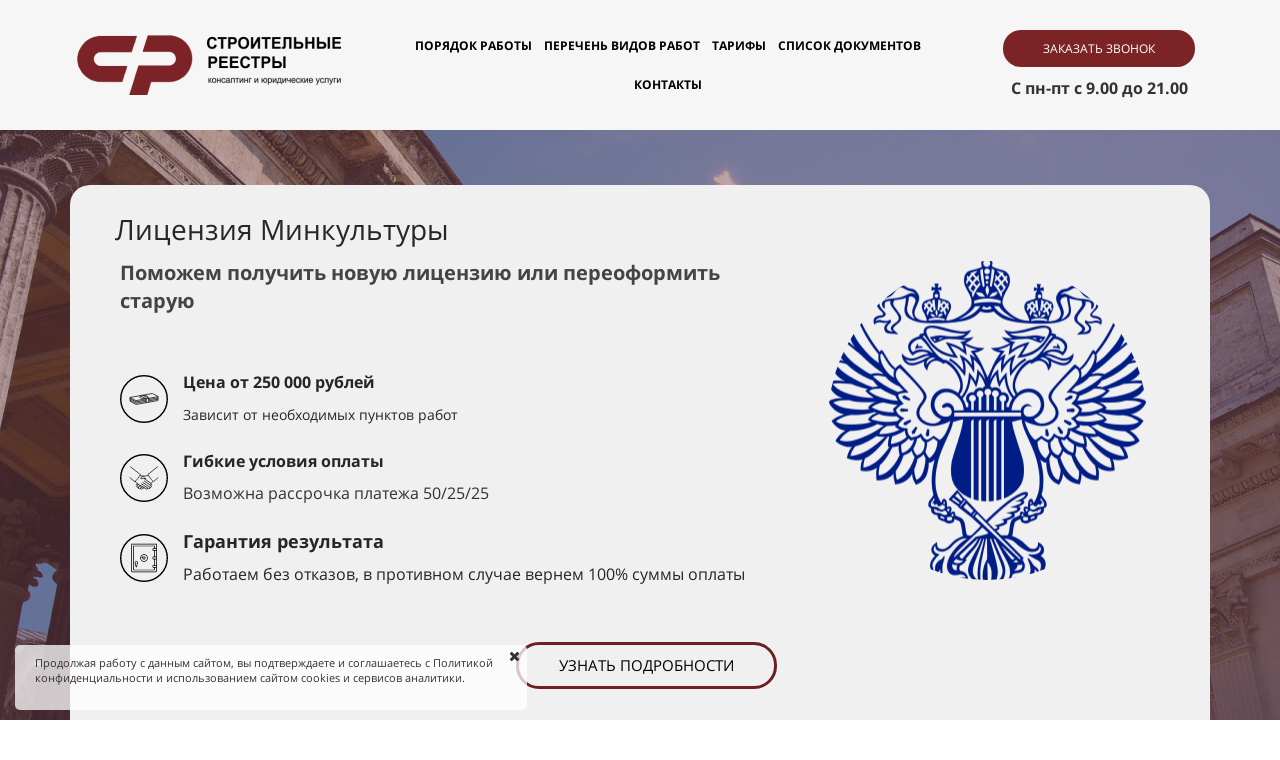

--- FILE ---
content_type: text/html; charset=UTF-8
request_url: https://licenziya-minkultury.ru/
body_size: 75511
content:
<!DOCTYPE html><html><head><meta http-equiv="X-UA-Compatible" content="IE=edge" /><meta charset="utf-8" /><meta name="description" content="Помогаем оформить лицензию Министерства культуры по всем видам работ в рамках 349 Постановления за короткие сроки!"><meta name="keywords" content="получить лицензию на реставрацию
готовую фирму с лицензией на реставрацию
лицензия реставрации купить
лицензия на реставрацию цена
получить лицензию на реставрацию объектов культурного наследия
стоимость лицензии на реставрацию
получить реставрационную лицензию
получение лицензии министерства культуры на реставрацию
лицензия на реставрацию объектов культурного наследия стоимость
лицензия минкультуры на реставрацию цена
лицензия минкульта на реставрацию стоимость
как получить лицензию минкультуры на реставрацию
купить лицензию минкультуры
получить лицензию минкультуры
купить лицензию министерства культуры
получение лицензии министерства культуры
получение лицензии минкульта
получение лицензии минкультуры
лицензия минкультуры цена
получить лицензию минкульта
лицензия минкульт нужна
лицензия минкульта стоимость
купить лицензию минкульта
оформление лицензии министерства культуры
стоимость лицензии министерства культуры
как получить лицензию министерства культуры"><title>Оформить лицензию Минкульта в короткие сроки по всем видам работ</title><link rel="icon" type="image/png" href="//f1.lpcdn.site/918e157a580df9806ee846d0fda7c622/346a677ace64e910763e0a24a7b5ffa8.png"><meta name="viewport" content="width=device-width, initial-scale=1.0"><script>window.creatium = window.cr = window.plp = {"creatium":true,"visit_id":null,"site_id":0,"page_id":2416072,"content_id":3636303,"lang":"ru","time":1768911638,"screens":"screens-xs-sm-md-lg","animations":{"section":{"type":"scroll"},"widget":{"type":"scroll"}},"cookies":{},"scroll":{"section":{"type":"scroll"},"widget":{"type":"scroll"}},"device":"other","async":{"css":[],"js":[]}};window.plp_page_id = 2416072;window.plp_content_id = 3636303;window.plp_lang = "ru";window.lptag = "54a224b64f5830a898121ec4f7e94943NcsHYjaitfa0AjBVc8QqoOHCnnmYRYW/Ae2J/xuOWGf4FdjO0zKxRc2scf3exbvb";window.creatium.api = function (v, cb) { creatium.api.queue.push([v, cb]) };window.creatium.api.queue = [];window.error_handler = function (e, fn_id) {    window.console && console.log && console.log(fn_id);    window['error_handler_' + fn_id] && eval(window['error_handler_' + fn_id]);    window.trackJs && trackJs.track(e);    window.console && console.error && console.error(e.message);};setTimeout(function(){try{x=new(XMLHttpRequest||ActiveXObject),x.open('PUT','/',1),x.send(window.lptag+'\n'+document.referrer+'\n'+(location.pathname+location.search))}catch(a){}},1e3);</script><!--HEAD_ALL_STYLES--><link type="text/css" rel="stylesheet" href="//s.lpcdn.site/assets/3.3/vendors.css"></link><link type="text/css" rel="stylesheet" href="//s.lpcdn.site/assets/3.3/plp.css"></link><link type="text/css" rel="stylesheet" href="//s.lpcdn.site/assets/3.3/nodes.css"></link><link type="text/css" rel="stylesheet" href="//s.lpcdn.site/assets/3.3/swiper.css"></link><script type="text/javascript">window._trackJs = {    token: "4fd557ccb06a4bd28e7b90da188cd54b",    application: "production",    enabled: location.href.indexOf("notrackjs") < 0,};</script><meta name="yandex-verification" content="ffacf8abb3af3ebf" />
<meta name="google-site-verification" content="vt1XLzMLM7aaJanrRxViMHfSSqtzLysf41F9nzTqlbs" />
<!-- Yandex.Metrika counter --> <script type="text/javascript">(function (d, w, c) { (w[c] = w[c] || []).push(function() { try { w.yaCounter58544422 = new Ya.Metrika({ id: 58544422, clickmap:true, trackLinks:true, accurateTrackBounce:true, webvisor:true }); w.yaCounter = w.yaCounter58544422; } catch(e) { } }); var n = d.getElementsByTagName("script")[0], s = d.createElement("script"), f = function () { n.parentNode.insertBefore(s, n); }; s.type = "text/javascript"; s.async = true; s.src = "https://mc.yandex.ru/metrika/watch.js"; if (w.opera == "[object Opera]") { d.addEventListener("DOMContentLoaded", f, false); } else { f(); } })(document, window, "yandex_metrika_callbacks"); </script> <noscript><div><img src="https://mc.yandex.ru/watch/58544422" style="position:absolute; left:-9999px;" alt="" /></div></noscript> <!-- /Yandex.Metrika counter -->
<meta name="google-site-verification" content="xh24fDs03NWCa2doTQXbn3W47ipj9avmyvX1genXRPA" />
<meta name="yandex-verification" content="efd94ae849ebc40a" />
<meta name="yandex-verification" content="539c88dbe1fcf799" />
<!-- Google Analytics -->
<script>
(function(i,s,o,g,r,a,m){i['GoogleAnalyticsObject']=r;i[r]=i[r]||function(){
(i[r].q=i[r].q||[]).push(arguments)},i[r].l=1*new Date();a=s.createElement(o),
m=s.getElementsByTagName(o)[0];a.async=1;a.src=g;m.parentNode.insertBefore(a,m)
})(window,document,'script','https://www.google-analytics.com/analytics.js','ga');
 
ga('create', 'UA-167366202-1', 'auto');
ga('send', 'pageview');
</script>
<!-- End Google Analytics -->
<meta name="mailru-domain" content="1eohIesrTS7HaLCt" /></head><body class="area "><div class="area font-text-opensans font-header-opensans"><style>.node2 > .wrapper1 { color: #333 }
.node2 > .wrapper1 > .wrapper2 { padding-top: 0px; padding-right: 0px; padding-bottom: 0px; padding-left: 0px }
.screen-xs .node2 > .wrapper1 > .wrapper2 { padding-top: 0px!important; padding-right: 10px!important; padding-bottom: 4px!important; padding-left: 14px!important }
.node2 a { color: rgb(230, 25, 25) }


#uid8 { background-color: rgb(246, 246, 246);border-top-left-radius: 0px;border-top-right-radius: 0px;border-bottom-right-radius: 0px;border-bottom-left-radius: 0px;border-style: solid;border-top-width: 0px;border-bottom-width: 0px;border-left-width: 0px;border-right-width: 0px;border-color: rgb(246, 246, 246);padding-top: 6px;padding-bottom: 6px;padding-left: 0px;padding-right: 0px;font-size: 12px;font-weight: bold;color: rgb(0, 0, 0); } #uid8:hover, #uid8.hover, #uid8.hover-on-scroll { background-color: rgba(221, 221, 221, 0);border-color: rgb(221, 221, 221);color: rgb(124, 35, 38); } #uid8:active, #uid8.active { background-color: rgba(221, 221, 221, 0);border-color: rgb(177, 177, 177);color: rgb(0, 0, 0); } #uid8:before {  } #uid8:active:before, #uid8.active:before { background-color: rgba(221, 221, 221, 0); } .area.screen-md #uid8 { font-size: 13px; } .area.screen-sm #uid8 { font-size: 13px; } .area.screen-xs #uid8 { font-size: 13px; } 

.node6 > .wrapper1 { color: #333 }
.node6 > .wrapper1 > .wrapper2 { padding-top: 5px; padding-right: 5px; padding-bottom: 5px; padding-left: 5px }
.node6 a { color: rgb(230, 25, 25) }


#uid9 { background-color: rgb(246, 246, 246);border-top-left-radius: 0px;border-top-right-radius: 0px;border-bottom-right-radius: 0px;border-bottom-left-radius: 0px;border-style: solid;border-top-width: 0px;border-bottom-width: 0px;border-left-width: 0px;border-right-width: 0px;border-color: rgb(246, 246, 246);padding-top: 6px;padding-bottom: 6px;padding-left: 0px;padding-right: 0px;font-size: 12px;font-weight: bold;color: rgb(0, 0, 0); } #uid9:hover, #uid9.hover, #uid9.hover-on-scroll { background-color: rgba(221, 221, 221, 0);border-color: rgb(221, 221, 221);color: rgb(124, 35, 38); } #uid9:active, #uid9.active { background-color: rgba(221, 221, 221, 0);border-color: rgb(177, 177, 177);color: rgb(0, 0, 0); } #uid9:before {  } #uid9:active:before, #uid9.active:before { background-color: rgba(221, 221, 221, 0); } .area.screen-md #uid9 { font-size: 13px; } .area.screen-sm #uid9 { font-size: 13px; } .area.screen-xs #uid9 { font-size: 13px; } 

.node7 > .wrapper1 { color: #333 }
.node7 > .wrapper1 > .wrapper2 { padding-top: 5px; padding-right: 5px; padding-bottom: 5px; padding-left: 5px }
.node7 a { color: rgb(230, 25, 25) }


#uid10 { background-color: rgb(246, 246, 246);border-top-left-radius: 0px;border-top-right-radius: 0px;border-bottom-right-radius: 0px;border-bottom-left-radius: 0px;border-style: solid;border-top-width: 0px;border-bottom-width: 0px;border-left-width: 0px;border-right-width: 0px;border-color: rgb(246, 246, 246);padding-top: 6px;padding-bottom: 6px;padding-left: 0px;padding-right: 0px;font-size: 12px;font-weight: bold;color: rgb(0, 0, 0); } #uid10:hover, #uid10.hover, #uid10.hover-on-scroll { background-color: rgba(221, 221, 221, 0);border-color: rgb(221, 221, 221);color: rgb(124, 35, 38); } #uid10:active, #uid10.active { background-color: rgba(221, 221, 221, 0);border-color: rgb(177, 177, 177);color: rgb(0, 0, 0); } #uid10:before {  } #uid10:active:before, #uid10.active:before { background-color: rgba(221, 221, 221, 0); } .area.screen-md #uid10 { font-size: 13px; } .area.screen-sm #uid10 { font-size: 13px; } .area.screen-xs #uid10 { font-size: 13px; } 

.node8 > .wrapper1 { color: #333 }
.node8 > .wrapper1 > .wrapper2 { padding-top: 5px; padding-right: 5px; padding-bottom: 5px; padding-left: 5px }
.node8 a { color: rgb(230, 25, 25) }


#uid11 { background-color: rgb(246, 246, 246);border-top-left-radius: 0px;border-top-right-radius: 0px;border-bottom-right-radius: 0px;border-bottom-left-radius: 0px;border-style: solid;border-top-width: 0px;border-bottom-width: 0px;border-left-width: 0px;border-right-width: 0px;border-color: rgb(246, 246, 246);padding-top: 6px;padding-bottom: 6px;padding-left: 0px;padding-right: 0px;font-size: 12px;font-weight: bold;color: rgb(0, 0, 0); } #uid11:hover, #uid11.hover, #uid11.hover-on-scroll { background-color: rgba(221, 221, 221, 0);border-color: rgb(221, 221, 221);color: rgb(124, 35, 38); } #uid11:active, #uid11.active { background-color: rgba(221, 221, 221, 0);border-color: rgb(177, 177, 177);color: rgb(0, 0, 0); } #uid11:before {  } #uid11:active:before, #uid11.active:before { background-color: rgba(221, 221, 221, 0); } .area.screen-md #uid11 { font-size: 13px; } .area.screen-sm #uid11 { font-size: 13px; } .area.screen-xs #uid11 { font-size: 13px; } 

.node9 > .wrapper1 { color: #333 }
.node9 > .wrapper1 > .wrapper2 { padding-top: 5px; padding-right: 5px; padding-bottom: 5px; padding-left: 5px }
.node9 a { color: rgb(230, 25, 25) }


#uid12 { background-color: rgb(246, 246, 246);border-top-left-radius: 0px;border-top-right-radius: 0px;border-bottom-right-radius: 0px;border-bottom-left-radius: 0px;border-style: solid;border-top-width: 0px;border-bottom-width: 0px;border-left-width: 0px;border-right-width: 0px;border-color: rgb(246, 246, 246);padding-top: 6px;padding-bottom: 6px;padding-left: 0px;padding-right: 0px;font-size: 12px;font-weight: bold;color: rgb(0, 0, 0); } #uid12:hover, #uid12.hover, #uid12.hover-on-scroll { background-color: rgba(221, 221, 221, 0);border-color: rgb(221, 221, 221);color: rgb(124, 35, 38); } #uid12:active, #uid12.active { background-color: rgba(221, 221, 221, 0);border-color: rgb(177, 177, 177);color: rgb(0, 0, 0); } #uid12:before {  } #uid12:active:before, #uid12.active:before { background-color: rgba(221, 221, 221, 0); } .area.screen-md #uid12 { font-size: 13px; } .area.screen-sm #uid12 { font-size: 13px; } .area.screen-xs #uid12 { font-size: 13px; } 

.node10 > .wrapper1 { color: #333 }
.node10 > .wrapper1 > .wrapper2 { padding-top: 5px; padding-right: 5px; padding-bottom: 5px; padding-left: 5px }
.node10 a { color: rgb(230, 25, 25) }


.node4 > .wrapper1 { color: #333 }
.node4 > .wrapper1 > .wrapper2 { padding-top: 5px; padding-right: 5px; padding-bottom: 5px; padding-left: 5px }
.screen-sm .node4 > .wrapper1 > .wrapper2 { padding-top: 5px!important; padding-right: 5px!important; padding-bottom: 5px!important; padding-left: 0px!important }
.node4 a { color: rgb(230, 25, 25) }


#node3_meta .hamburger1 {
  position: relative;
}

#node3_meta .hamburger1-header {
  display: flex;
  align-items: center;
  width: 100%;
}

#node3_meta .hamburger1-altmenu {
  flex-grow: 1;
  order: 1;
}

#node3_meta .hamburger1-toggle {
  width: 34px;
  height: 20.4px;
  flex: 0 0 34px;
  margin: 5px;
  cursor: pointer;
  margin-top: 0;
  order: 2;
  position: relative;
}

#node3_meta .hamburger1-toggle span {
  display: block;
  position: absolute;
  height: 5px;
  width: 100%;
  background: rgb(124, 35, 38);
  border-radius: 9px;
  opacity: 1;
  left: 0;
  -webkit-transform: rotate(0deg);
  -moz-transform: rotate(0deg);
  -o-transform: rotate(0deg);
  transform: rotate(0deg);
  -webkit-transition: .3s ease-in-out;
  -moz-transition: .3s ease-in-out;
  -o-transition: .3s ease-in-out;
  transition: .3s ease-in-out;
}

#node3_meta .hamburger1-toggle span:nth-child(1) {
  top: 0px;
}

#node3_meta .hamburger1-toggle span:nth-child(2),
#node3_meta .hamburger1-toggle span:nth-child(3) {
  top: 10px;
}

#node3_meta .hamburger1-toggle span:nth-child(4) {
  top: 20px;
}

#node3_meta .hamburger1-toggle.is-expanded span:nth-child(1) {
  top: 10px;
  width: 0%;
  left: 50%;
}

#node3_meta .hamburger1-toggle.is-expanded span:nth-child(2) {
  -webkit-transform: rotate(45deg);
  -moz-transform: rotate(45deg);
  -o-transform: rotate(45deg);
  transform: rotate(45deg);
}

#node3_meta .hamburger1-toggle.is-expanded span:nth-child(3) {
  -webkit-transform: rotate(-45deg);
  -moz-transform: rotate(-45deg);
  -o-transform: rotate(-45deg);
  transform: rotate(-45deg);
}

#node3_meta .hamburger1-toggle.is-expanded span:nth-child(4) {
  top: 10.2px;
  width: 0%;
  left: 50%;
}

.node3 > .wrapper1 { color: #333 }
.node3 > .wrapper1 > .wrapper2 { padding-top: 5px; padding-right: 5px; padding-bottom: 5px; padding-left: 5px }
.node3 a { color: rgb(230, 25, 25) }


#uid13 { background-color: rgb(124, 35, 38);border-top-left-radius: 25px;border-top-right-radius: 25px;border-bottom-right-radius: 25px;border-bottom-left-radius: 25px;border-style: solid;border-top-width: 0px;border-bottom-width: 0px;border-left-width: 0px;border-right-width: 0px;border-color: rgb(99, 28, 30);padding-top: 10px;padding-bottom: 10px;padding-left: 40px;padding-right: 40px;font-size: 12px;color: rgb(255, 255, 255); } #uid13:hover, #uid13.hover, #uid13.hover-on-scroll { background-color: rgb(112, 31, 34);border-color: rgb(79, 22, 24);color: rgb(255, 255, 255); } #uid13:active, #uid13.active { background-color: rgb(112, 31, 33);border-color: rgb(89, 25, 27);color: rgb(255, 255, 255); } #uid13:before {  } #uid13:active:before, #uid13.active:before { background-color: rgb(112, 31, 33); } 

#node13_meta [plp-field] {
  padding-bottom: 14px;
  font-size: 12px;
  font-family: Open Sans;
}

#node13_meta .name {
  font-weight: normal;
  font-family: Open Sans;
  opacity: 0.8;
  margin-bottom: 6.5px;
  font-size: 13px;
  word-wrap: break-word;
  text-transform: normal;
  letter-spacing: none;
}

#node13_meta .form-control {
  height: auto;
  line-height: 1.2;
  box-shadow: none;
  position: relative;
  background-color: rgb(245, 245, 245);
  color: rgba(0, 0, 0, 0.5);
  border: 1px none rgba(0, 0, 0, 0.25);
  border-radius: 5px;
  padding: 7px 5.6px;
  font-size: 12px;
  cursor: initial;
}

#node13_meta .form-control:focus,
#node13_meta .form-control:focus-within {
  border-color: rgb(124, 35, 38);
  background-color: rgb(242, 242, 242);
}

#node13_meta .form-control + .form-control {
  margin-top: 10px;
}

#node13_meta label {
  font-weight: normal;
  display: block;
  cursor: pointer;
}

#node13_meta textarea {
  resize: vertical;
}

#node13_meta .checkbox {
  width: 22px;
  height: 22px;
  padding: 0;
  margin: 0 5.5px 0 0;
  line-height: 0;
  min-height: auto;
  display: inline-block;
  vertical-align: middle;
  background: white;
  border: 2px solid rgba(0, 0, 0, 0.25);
  position: relative;
  transition: 300ms all;
  border-radius: 2px;
}

#node13_meta .checkbox svg {
  width: 100%;
  opacity: 0;
  transform: scale(0);
  transition: 300ms all;
}

#node13_meta input:hover ~ .checkbox,
#node13_meta input:focus ~ .checkbox {
  border-color: rgb(216, 118, 121);
}

#node13_meta input:checked ~ .checkbox {
  border-color: rgb(112, 31, 34);
  background-color: rgb(124, 35, 38);
}

#node13_meta input:active ~ .checkbox {
  box-shadow: inset 0 0 5px rgba(0, 0, 0, 0.15);
}

#node13_meta input:checked ~ .checkbox svg {
  opacity: 1;
  transform: scale(1);
}

#node13_meta .radio {
  margin: 0;
  margin: 0 5.5px 0 0;
  padding: 0;
  line-height: 0;
  width: 22px;
  height: 22px;
  min-height: auto;
  display: inline-block;
  vertical-align: middle;
  background: white;
  border: 2px solid rgba(0, 0, 0, 0.25);
  position: relative;
  transition: 300ms all;
  border-radius: 100px;
}

#node13_meta .radio:before {
  position: absolute;
  left: 0;
  width: 100%;
  top: 0;
  height: 100%;
  content: '';
  display: block;
  background-color: white;
  border-radius: 100px;
  opacity: 0;
  transform: scale(0);
  transition: 300ms all;
}

#node13_meta input:hover ~ .radio,
#node13_meta input:focus ~ .radio {
  border-color: rgb(216, 118, 121);
}

#node13_meta input:active ~ .radio {
  box-shadow: inset 0 0 5px rgba(0, 0, 0, 0.15);
}

#node13_meta input:checked ~ .radio {
  border-color: rgb(112, 31, 34);
  background-color: rgb(124, 35, 38);
}

#node13_meta input:checked ~ .radio:before {
  opacity: 1;
  transform: scale(0.5);
}

#node13_meta [plp-field="checkbox-list"] span {
  vertical-align: middle;
}

#node13_meta [plp-field="checkbox-list"] input {
  position: absolute;
  width: 0;
  height: 0;
  opacity: 0;
  overflow: hidden;
}

#node13_meta [plp-field="checkbox-list"] label + label {
  margin-top: 7.333333333333333px;
}

#node13_meta [plp-field="checkbox-visual"] {
  overflow: hidden;
}

#node13_meta [plp-field="checkbox-visual"] .items {
  display: flex;
  flex-wrap: wrap;
  margin-bottom: -20px;
  justify-content: space-between;
}

#node13_meta [plp-field="checkbox-visual"] .item {
  display: inline-block;
  vertical-align: top;
  text-align: center;
  margin-bottom: 20px;
  width: 30%;
}

#node13_meta [plp-field="checkbox-visual"] label {
  position: relative;
}

#node13_meta [plp-field="checkbox-visual"] .bgimage {
  background-size: cover;
  display: inline-block;
  background-position: center;
  border-radius: 50px;
  overflow: hidden;
  position: relative;
  width: 100%;
  padding-top: 100%;
}

#node13_meta [plp-field="checkbox-visual"] input {
  position: absolute;
  width: 0;
  height: 0;
  opacity: 0;
}

#node13_meta [plp-field="checkbox-visual"] .tick {
  position: absolute;
  left: 0;
  top: 0;
  width: 100%;
  height: 100%;
  background-color: rgba(124, 35, 38, 0.75);
  transition: all 300ms;
  opacity: 0;
}

#node13_meta [plp-field="checkbox-visual"] .tick svg {
  opacity: 0;
  transition: all 300ms;
  max-width: 26px;
  position: absolute;
  left: 50%;
  top: 50%;
  transform: translate(-50%, -50%);
}

#node13_meta [plp-field="checkbox-visual"] .subname {
  margin: 6px 0;
  word-wrap: break-word;
  white-space: normal;
}

#node13_meta [plp-field="checkbox-visual"] input:hover ~ .bgimage .tick,
#node13_meta [plp-field="checkbox-visual"] input:focus ~ .bgimage .tick {
  opacity: 0.5;
}

#node13_meta [plp-field="checkbox-visual"] input:checked ~ .bgimage .tick,
#node13_meta [plp-field="checkbox-visual"] input:checked ~ .bgimage .tick svg {
  opacity: 1;
}

.screen-xs #node13_meta [plp-field="checkbox-visual"] .item {
  width: 100%;
  text-align: left;
  margin-bottom: 10px;
  white-space: nowrap;
}

.screen-xs #node13_meta [plp-field="checkbox-visual"] .bgimage {
  width: 25%;
  padding-top: 25%;
  vertical-align: middle;
}

.screen-xs #node13_meta [plp-field="checkbox-visual"] .subname {
  width: 75%;
  display: inline-block;
  vertical-align: middle;
  padding-left: 5%;
  margin-left: -4px;
}

#node13_meta [plp-field="checkbox-input"] span {
  vertical-align: middle;
}

#node13_meta [plp-field="checkbox-input"] input {
  position: absolute;
  width: 0;
  height: 0;
  opacity: 0;
  overflow: hidden;
}

#node13_meta [plp-field="radio-list"] span {
  vertical-align: middle;
}

#node13_meta [plp-field="radio-list"] input {
  position: absolute;
  width: 0;
  height: 0;
  opacity: 0;
  overflow: hidden;
}

#node13_meta [plp-field="radio-list"] label + label {
  margin-top: 7.333333333333333px;
}

#node13_meta [plp-field="radio-visual"] {
  overflow: hidden;
}

#node13_meta [plp-field="radio-visual"] .items {
  display: flex;
  flex-wrap: wrap;
  margin-bottom: -20px;
  justify-content: space-between;
}

#node13_meta [plp-field="radio-visual"] .item {
  display: inline-block;
  vertical-align: top;
  text-align: center;
  margin-bottom: 20px;
  width: 30%;
}

#node13_meta [plp-field="radio-visual"] label {
  position: relative;
}

#node13_meta [plp-field="radio-visual"] .bgimage {
  background-size: cover;
  display: inline-block;
  background-position: center;
  border-radius: 50px;
  overflow: hidden;
  position: relative;
  width: 100%;
  padding-top: 100%;
}

#node13_meta [plp-field="radio-visual"] input {
  position: absolute;
  width: 0;
  height: 0;
  opacity: 0;
}

#node13_meta [plp-field="radio-visual"] .tick {
  position: absolute;
  left: 0;
  top: 0;
  width: 100%;
  height: 100%;
  background-color: rgba(124, 35, 38, 0.75);
  transition: all 300ms;
  opacity: 0;
}

#node13_meta [plp-field="radio-visual"] .tick svg {
  opacity: 0;
  transition: all 300ms;
  max-width: 26px;
  position: absolute;
  left: 50%;
  top: 50%;
  transform: translate(-50%, -50%);
}

#node13_meta [plp-field="radio-visual"] .subname {
  margin: 6px 0;
  word-wrap: break-word;
  white-space: normal;
}

#node13_meta [plp-field="radio-visual"] input:hover ~ .bgimage .tick {
  opacity: 0.5;
}

#node13_meta [plp-field="radio-visual"] input:checked ~ .bgimage .tick,
#node13_meta [plp-field="radio-visual"] input:checked ~ .bgimage .tick svg {
  opacity: 1;
}

.screen-xs #node13_meta [plp-field="radio-visual"] .item {
  width: 100%;
  text-align: left;
  margin-bottom: 10px;
  white-space: nowrap;
}

.screen-xs #node13_meta [plp-field="radio-visual"] .bgimage {
  width: 25%;
  padding-top: 25%;
  vertical-align: middle;
}

.screen-xs #node13_meta [plp-field="radio-visual"] .subname {
  width: 75%;
  display: inline-block;
  vertical-align: middle;
  padding-left: 5%;
  margin-left: -4px;
}

#node13_meta [plp-field="select-menu"] select {
  position: absolute;
  top: 0;
  left: 0;
  width: 100%;
  height: 100%;
  opacity: 0;
  cursor: pointer;
  z-index: 1;
  color: black;
  -webkit-appearance: none;
}

#node13_meta [plp-field="select-menu"] .fa {
  font-size: 20px;
  line-height: 0;
  opacity: 0.5;
  vertical-align: middle;
}

#node13_meta [plp-field="select-menu"] .flexgrid {
  display: flex;
  align-items: center;
}

#node13_meta [plp-field="select-menu"] .flexgrid .left {
  flex-grow: 1;
  min-width: 50%;
  word-wrap: break-word;
}

#node13_meta [plp-field="file"] svg {
  width: 20px;
  height: 20px;
  vertical-align: middle;
  margin-top: -5px;
  margin-bottom: -5px;
}

#node13_meta [plp-field="file"] span {
  display: inline-block;
  vertical-align: middle;
  line-height: 1;
}

#node13_meta [plp-field="file"] input {
  position: absolute;
  top: 0;
  left: 0;
  width: 100%;
  height: 100%;
  opacity: 0;
  cursor: pointer;
  z-index: 0;
}

#node13_meta [plp-field="file"] .clean {
  float: right;
  opacity: 0.5;
  cursor: pointer;
  position: relative;
  z-index: 1;
}

#node13_meta [plp-field="file"] .clean:hover {
  opacity: 1;
}

#node13_meta [plp-field="file"] .flexgrid {
  display: flex;
  align-items: center;
}

#node13_meta [plp-field="file"] .flexgrid .center {
  flex-grow: 1;
  min-width: 50%;
  word-wrap: break-word;
}

#node13_meta [plp-field="result"] .flexgrid.align-sides {
  display: flex;
  align-items: center;
}

#node13_meta [plp-field="result"] .flexgrid.align-sides .left .name {
  margin-bottom: 0;
}

#node13_meta [plp-field="result"] .flexgrid.align-center .left {
  text-align: center;
}

#node13_meta [plp-field="result"] .flexgrid.align-right .left {
  text-align: right;
}

#node13_meta [plp-field="result"] .flexgrid .right {
  flex-grow: 1;
  min-width: 25%;
  word-wrap: break-word;
  text-align: right;
  font-size: 120%;
}

#node13_meta [plp-field="result"] .flexgrid.align-left .right {
  text-align: left;
}

#node13_meta [plp-field="result"] .flexgrid.align-center .right {
  text-align: center;
}

#node13_meta [plp-field="result"] .flexgrid.align-right .right {
  text-align: right;
}

#node13_meta [plp-field="privacy-button"] .open {
  text-align: center;
  opacity: 0.5;
  font-size: 80%;
  cursor: pointer;
}

#node13_meta [plp-field="privacy-checkbox"] {
  font-size: 80%;
}

#node13_meta [plp-field="privacy-checkbox"] span {
  vertical-align: middle;
}

#node13_meta [plp-field="privacy-checkbox"] a {
  vertical-align: middle;
  text-decoration: none;
  border-bottom-width: 1px;
  border-bottom-style: dashed;
  color: inherit;
  cursor: pointer;
}

#node13_meta [plp-field="privacy-checkbox"] input {
  position: absolute;
  width: 0;
  height: 0;
  opacity: 0;
  overflow: hidden;
}

#node13_meta [plp-field="privacy-text"] {
  font-size: 80%;
  text-align: center;
}

#node13_meta [plp-field="privacy-text"] a {
  text-decoration: none;
  border-bottom-width: 1px;
  border-bottom-style: dashed;
  color: inherit;
  cursor: pointer;
}

#node13_meta [plp-field="hidden"] {
  opacity: 0.25;
}

.node13 > .wrapper1 { color: #333 }
.node13 > .wrapper1 > .wrapper2 { padding-top: 5px; padding-right: 10px; padding-bottom: 5px; padding-left: 10px }
.node13 a { color: rgb(230, 25, 25) }


#node14_meta [plp-field] {
  padding-bottom: 14px;
  font-size: 12px;
  font-family: Open Sans;
}

#node14_meta .name {
  font-weight: normal;
  font-family: Open Sans;
  opacity: 0.8;
  margin-bottom: 6.5px;
  font-size: 13px;
  word-wrap: break-word;
  text-transform: normal;
  letter-spacing: none;
}

#node14_meta .form-control {
  height: auto;
  line-height: 1.2;
  box-shadow: none;
  position: relative;
  background-color: rgb(245, 245, 245);
  color: rgba(0, 0, 0, 0.5);
  border: 1px none rgba(0, 0, 0, 0.25);
  border-radius: 5px;
  padding: 7px 5.6px;
  font-size: 12px;
  cursor: initial;
}

#node14_meta .form-control:focus,
#node14_meta .form-control:focus-within {
  border-color: rgb(124, 35, 38);
  background-color: rgb(242, 242, 242);
}

#node14_meta .form-control + .form-control {
  margin-top: 10px;
}

#node14_meta label {
  font-weight: normal;
  display: block;
  cursor: pointer;
}

#node14_meta textarea {
  resize: vertical;
}

#node14_meta .checkbox {
  width: 22px;
  height: 22px;
  padding: 0;
  margin: 0 5.5px 0 0;
  line-height: 0;
  min-height: auto;
  display: inline-block;
  vertical-align: middle;
  background: white;
  border: 2px solid rgba(0, 0, 0, 0.25);
  position: relative;
  transition: 300ms all;
  border-radius: 2px;
}

#node14_meta .checkbox svg {
  width: 100%;
  opacity: 0;
  transform: scale(0);
  transition: 300ms all;
}

#node14_meta input:hover ~ .checkbox,
#node14_meta input:focus ~ .checkbox {
  border-color: rgb(216, 118, 121);
}

#node14_meta input:checked ~ .checkbox {
  border-color: rgb(112, 31, 34);
  background-color: rgb(124, 35, 38);
}

#node14_meta input:active ~ .checkbox {
  box-shadow: inset 0 0 5px rgba(0, 0, 0, 0.15);
}

#node14_meta input:checked ~ .checkbox svg {
  opacity: 1;
  transform: scale(1);
}

#node14_meta .radio {
  margin: 0;
  margin: 0 5.5px 0 0;
  padding: 0;
  line-height: 0;
  width: 22px;
  height: 22px;
  min-height: auto;
  display: inline-block;
  vertical-align: middle;
  background: white;
  border: 2px solid rgba(0, 0, 0, 0.25);
  position: relative;
  transition: 300ms all;
  border-radius: 100px;
}

#node14_meta .radio:before {
  position: absolute;
  left: 0;
  width: 100%;
  top: 0;
  height: 100%;
  content: '';
  display: block;
  background-color: white;
  border-radius: 100px;
  opacity: 0;
  transform: scale(0);
  transition: 300ms all;
}

#node14_meta input:hover ~ .radio,
#node14_meta input:focus ~ .radio {
  border-color: rgb(216, 118, 121);
}

#node14_meta input:active ~ .radio {
  box-shadow: inset 0 0 5px rgba(0, 0, 0, 0.15);
}

#node14_meta input:checked ~ .radio {
  border-color: rgb(112, 31, 34);
  background-color: rgb(124, 35, 38);
}

#node14_meta input:checked ~ .radio:before {
  opacity: 1;
  transform: scale(0.5);
}

#node14_meta [plp-field="checkbox-list"] span {
  vertical-align: middle;
}

#node14_meta [plp-field="checkbox-list"] input {
  position: absolute;
  width: 0;
  height: 0;
  opacity: 0;
  overflow: hidden;
}

#node14_meta [plp-field="checkbox-list"] label + label {
  margin-top: 7.333333333333333px;
}

#node14_meta [plp-field="checkbox-visual"] {
  overflow: hidden;
}

#node14_meta [plp-field="checkbox-visual"] .items {
  display: flex;
  flex-wrap: wrap;
  margin-bottom: -20px;
  justify-content: space-between;
}

#node14_meta [plp-field="checkbox-visual"] .item {
  display: inline-block;
  vertical-align: top;
  text-align: center;
  margin-bottom: 20px;
  width: 30%;
}

#node14_meta [plp-field="checkbox-visual"] label {
  position: relative;
}

#node14_meta [plp-field="checkbox-visual"] .bgimage {
  background-size: cover;
  display: inline-block;
  background-position: center;
  border-radius: 50px;
  overflow: hidden;
  position: relative;
  width: 100%;
  padding-top: 100%;
}

#node14_meta [plp-field="checkbox-visual"] input {
  position: absolute;
  width: 0;
  height: 0;
  opacity: 0;
}

#node14_meta [plp-field="checkbox-visual"] .tick {
  position: absolute;
  left: 0;
  top: 0;
  width: 100%;
  height: 100%;
  background-color: rgba(124, 35, 38, 0.75);
  transition: all 300ms;
  opacity: 0;
}

#node14_meta [plp-field="checkbox-visual"] .tick svg {
  opacity: 0;
  transition: all 300ms;
  max-width: 26px;
  position: absolute;
  left: 50%;
  top: 50%;
  transform: translate(-50%, -50%);
}

#node14_meta [plp-field="checkbox-visual"] .subname {
  margin: 6px 0;
  word-wrap: break-word;
  white-space: normal;
}

#node14_meta [plp-field="checkbox-visual"] input:hover ~ .bgimage .tick,
#node14_meta [plp-field="checkbox-visual"] input:focus ~ .bgimage .tick {
  opacity: 0.5;
}

#node14_meta [plp-field="checkbox-visual"] input:checked ~ .bgimage .tick,
#node14_meta [plp-field="checkbox-visual"] input:checked ~ .bgimage .tick svg {
  opacity: 1;
}

.screen-xs #node14_meta [plp-field="checkbox-visual"] .item {
  width: 100%;
  text-align: left;
  margin-bottom: 10px;
  white-space: nowrap;
}

.screen-xs #node14_meta [plp-field="checkbox-visual"] .bgimage {
  width: 25%;
  padding-top: 25%;
  vertical-align: middle;
}

.screen-xs #node14_meta [plp-field="checkbox-visual"] .subname {
  width: 75%;
  display: inline-block;
  vertical-align: middle;
  padding-left: 5%;
  margin-left: -4px;
}

#node14_meta [plp-field="checkbox-input"] span {
  vertical-align: middle;
}

#node14_meta [plp-field="checkbox-input"] input {
  position: absolute;
  width: 0;
  height: 0;
  opacity: 0;
  overflow: hidden;
}

#node14_meta [plp-field="radio-list"] span {
  vertical-align: middle;
}

#node14_meta [plp-field="radio-list"] input {
  position: absolute;
  width: 0;
  height: 0;
  opacity: 0;
  overflow: hidden;
}

#node14_meta [plp-field="radio-list"] label + label {
  margin-top: 7.333333333333333px;
}

#node14_meta [plp-field="radio-visual"] {
  overflow: hidden;
}

#node14_meta [plp-field="radio-visual"] .items {
  display: flex;
  flex-wrap: wrap;
  margin-bottom: -20px;
  justify-content: space-between;
}

#node14_meta [plp-field="radio-visual"] .item {
  display: inline-block;
  vertical-align: top;
  text-align: center;
  margin-bottom: 20px;
  width: 30%;
}

#node14_meta [plp-field="radio-visual"] label {
  position: relative;
}

#node14_meta [plp-field="radio-visual"] .bgimage {
  background-size: cover;
  display: inline-block;
  background-position: center;
  border-radius: 50px;
  overflow: hidden;
  position: relative;
  width: 100%;
  padding-top: 100%;
}

#node14_meta [plp-field="radio-visual"] input {
  position: absolute;
  width: 0;
  height: 0;
  opacity: 0;
}

#node14_meta [plp-field="radio-visual"] .tick {
  position: absolute;
  left: 0;
  top: 0;
  width: 100%;
  height: 100%;
  background-color: rgba(124, 35, 38, 0.75);
  transition: all 300ms;
  opacity: 0;
}

#node14_meta [plp-field="radio-visual"] .tick svg {
  opacity: 0;
  transition: all 300ms;
  max-width: 26px;
  position: absolute;
  left: 50%;
  top: 50%;
  transform: translate(-50%, -50%);
}

#node14_meta [plp-field="radio-visual"] .subname {
  margin: 6px 0;
  word-wrap: break-word;
  white-space: normal;
}

#node14_meta [plp-field="radio-visual"] input:hover ~ .bgimage .tick {
  opacity: 0.5;
}

#node14_meta [plp-field="radio-visual"] input:checked ~ .bgimage .tick,
#node14_meta [plp-field="radio-visual"] input:checked ~ .bgimage .tick svg {
  opacity: 1;
}

.screen-xs #node14_meta [plp-field="radio-visual"] .item {
  width: 100%;
  text-align: left;
  margin-bottom: 10px;
  white-space: nowrap;
}

.screen-xs #node14_meta [plp-field="radio-visual"] .bgimage {
  width: 25%;
  padding-top: 25%;
  vertical-align: middle;
}

.screen-xs #node14_meta [plp-field="radio-visual"] .subname {
  width: 75%;
  display: inline-block;
  vertical-align: middle;
  padding-left: 5%;
  margin-left: -4px;
}

#node14_meta [plp-field="select-menu"] select {
  position: absolute;
  top: 0;
  left: 0;
  width: 100%;
  height: 100%;
  opacity: 0;
  cursor: pointer;
  z-index: 1;
  color: black;
  -webkit-appearance: none;
}

#node14_meta [plp-field="select-menu"] .fa {
  font-size: 20px;
  line-height: 0;
  opacity: 0.5;
  vertical-align: middle;
}

#node14_meta [plp-field="select-menu"] .flexgrid {
  display: flex;
  align-items: center;
}

#node14_meta [plp-field="select-menu"] .flexgrid .left {
  flex-grow: 1;
  min-width: 50%;
  word-wrap: break-word;
}

#node14_meta [plp-field="file"] svg {
  width: 20px;
  height: 20px;
  vertical-align: middle;
  margin-top: -5px;
  margin-bottom: -5px;
}

#node14_meta [plp-field="file"] span {
  display: inline-block;
  vertical-align: middle;
  line-height: 1;
}

#node14_meta [plp-field="file"] input {
  position: absolute;
  top: 0;
  left: 0;
  width: 100%;
  height: 100%;
  opacity: 0;
  cursor: pointer;
  z-index: 0;
}

#node14_meta [plp-field="file"] .clean {
  float: right;
  opacity: 0.5;
  cursor: pointer;
  position: relative;
  z-index: 1;
}

#node14_meta [plp-field="file"] .clean:hover {
  opacity: 1;
}

#node14_meta [plp-field="file"] .flexgrid {
  display: flex;
  align-items: center;
}

#node14_meta [plp-field="file"] .flexgrid .center {
  flex-grow: 1;
  min-width: 50%;
  word-wrap: break-word;
}

#node14_meta [plp-field="result"] .flexgrid.align-sides {
  display: flex;
  align-items: center;
}

#node14_meta [plp-field="result"] .flexgrid.align-sides .left .name {
  margin-bottom: 0;
}

#node14_meta [plp-field="result"] .flexgrid.align-center .left {
  text-align: center;
}

#node14_meta [plp-field="result"] .flexgrid.align-right .left {
  text-align: right;
}

#node14_meta [plp-field="result"] .flexgrid .right {
  flex-grow: 1;
  min-width: 25%;
  word-wrap: break-word;
  text-align: right;
  font-size: 120%;
}

#node14_meta [plp-field="result"] .flexgrid.align-left .right {
  text-align: left;
}

#node14_meta [plp-field="result"] .flexgrid.align-center .right {
  text-align: center;
}

#node14_meta [plp-field="result"] .flexgrid.align-right .right {
  text-align: right;
}

#node14_meta [plp-field="privacy-button"] .open {
  text-align: center;
  opacity: 0.5;
  font-size: 80%;
  cursor: pointer;
}

#node14_meta [plp-field="privacy-checkbox"] {
  font-size: 80%;
}

#node14_meta [plp-field="privacy-checkbox"] span {
  vertical-align: middle;
}

#node14_meta [plp-field="privacy-checkbox"] a {
  vertical-align: middle;
  text-decoration: none;
  border-bottom-width: 1px;
  border-bottom-style: dashed;
  color: inherit;
  cursor: pointer;
}

#node14_meta [plp-field="privacy-checkbox"] input {
  position: absolute;
  width: 0;
  height: 0;
  opacity: 0;
  overflow: hidden;
}

#node14_meta [plp-field="privacy-text"] {
  font-size: 80%;
  text-align: center;
}

#node14_meta [plp-field="privacy-text"] a {
  text-decoration: none;
  border-bottom-width: 1px;
  border-bottom-style: dashed;
  color: inherit;
  cursor: pointer;
}

#node14_meta [plp-field="hidden"] {
  opacity: 0.25;
}

.node14 > .wrapper1 { color: #333 }
.node14 > .wrapper1 > .wrapper2 { padding-top: 5px; padding-right: 10px; padding-bottom: 5px; padding-left: 10px }
.node14 a { color: rgb(230, 25, 25) }


#uid20 { background-color: rgb(124, 35, 38);border-top-left-radius: 25px;border-top-right-radius: 25px;border-bottom-right-radius: 25px;border-bottom-left-radius: 25px;border-style: solid;border-top-width: 0px;border-bottom-width: 0px;border-left-width: 0px;border-right-width: 0px;border-color: rgb(99, 28, 30);padding-top: 14px;padding-bottom: 14px;padding-left: 28px;padding-right: 28px;font-size: 16px;color: rgb(255, 255, 255);box-shadow: 0px 5px 15px 0px rgba(124, 35, 38, 0.4); } #uid20:hover, #uid20.hover, #uid20.hover-on-scroll { background-color: rgb(112, 31, 34);border-color: rgb(79, 22, 24);color: rgb(255, 255, 255); } #uid20:active, #uid20.active { background-color: rgb(100, 28, 31);border-color: rgb(89, 25, 27);color: rgb(255, 255, 255);box-shadow: inset 0px 5px 15px 0px rgba(124, 35, 38, 0.4); } #uid20:before {  } #uid20:active:before, #uid20.active:before { background-color: rgb(100, 28, 31);box-shadow: inset 0px 5px 15px 0px rgba(124, 35, 38, 0.4); } 

.node15 > .wrapper1 { color: #333 }
.node15 > .wrapper1 > .wrapper2 { padding-top: 5px; padding-right: 10px; padding-bottom: 5px; padding-left: 10px }
.node15 a { color: rgb(230, 25, 25) }


#node12_meta .form1-cover {
  padding: 22px 15px;
  background-color: rgb(255, 255, 255);
  border-color: rgb(124, 35, 38);
  border-style: none;
  border-width: 2px;
  border-radius: 5px;
  box-shadow: 0 3.3333333333333335px 10px 0px rgba(0, 0, 0, 0.1);
}

.node12 > .wrapper1 { color: #333 }
.node12 > .wrapper1 > .wrapper2 { padding-top: 5px; padding-right: 5px; padding-bottom: 5px; padding-left: 5px }
.node12 a { color: rgb(230, 25, 25) }


.node11 > .wrapper1 { color: #333 }
.node11 > .wrapper1 > .wrapper2 { padding-top: 5px; padding-right: 5px; padding-bottom: 5px; padding-left: 5px }
.screen-sm .node11 > .wrapper1 > .wrapper2 { padding-top: 5px!important; padding-right: 3px!important; padding-bottom: 3px!important; padding-left: 5px!important }
.node11 a { color: rgb(230, 25, 25) }


.node17 > .wrapper1 { color: #333 }
.node17 > .wrapper1 > .wrapper2 { padding-top: 5px; padding-right: 5px; padding-bottom: 5px; padding-left: 5px }
.node17 a { color: rgb(230, 25, 25) }


.node1 > .wrapper1 { color: #333 }
.node1 > .wrapper1 > .wrapper2 { padding-top: 5px; padding-right: 5px; padding-bottom: 5px; padding-left: 5px }
.node1 a { color: rgb(230, 25, 25) }


.node0 > .wrapper1 { background-color: rgb(246, 246, 246); color: #333 }
.node0 > .wrapper1 > .wrapper2 { padding-top: 11px; padding-bottom: 11px }
.screen-xs .node0 > .wrapper1 > .wrapper2 { padding-bottom: 5px!important }
.node0 a { color: rgb(230, 25, 25) }


.node27 > .wrapper1 { color: #333 }
.node27 > .wrapper1 > .wrapper2 { padding-top: 15px; padding-right: 9px; padding-bottom: 5px; padding-left: 5px }
.node27 a { color: rgb(230, 87, 25) }


.node29 > .wrapper1 { color: #333 }
.node29 > .wrapper1 > .wrapper2 { padding-top: 5px; padding-right: 5px; padding-bottom: 5px; padding-left: 5px }
.node29 a { color: rgb(230, 87, 25) }


.node30 > .wrapper1 { color: #333 }
.node30 > .wrapper1 > .wrapper2 { padding-top: 0px; padding-right: 0px; padding-bottom: 0px; padding-left: 0px }
.node30 a { color: rgb(230, 87, 25) }
.node30 .padding { height: 40px }
.screen-xs .node30 .padding { height: 15px!important }


 #svg21 path, #svg21 circle, #svg21 polygon, #svg21 rect { fill: rgb(0, 0, 0) } #svg21 defs > path { fill: none }  #svg21 path[fill="none"], #svg21 circle[fill="none"], #svg21 polygon[fill="none"], #svg21 rect[fill="none"] { fill: none } 

 #svg21 .st0{fill:none;stroke:rgb(0, 0, 0);stroke-width:1.5;stroke-linecap:round;stroke-linejoin:round;stroke-miterlimit:10;} 

.node31 > .wrapper1 { color: #333 }
.node31 > .wrapper1 > .wrapper2 { padding-top: 12px; padding-right: 5px; padding-bottom: 12px; padding-left: 5px }
.node31 a { color: rgb(230, 87, 25) }


 #svg22 path, #svg22 circle, #svg22 polygon, #svg22 rect { fill: rgb(0, 0, 0) } #svg22 defs > path { fill: none }  #svg22 path[fill="none"], #svg22 circle[fill="none"], #svg22 polygon[fill="none"], #svg22 rect[fill="none"] { fill: none } 

 #svg22 .st0{fill:none;stroke:rgb(0, 0, 0);stroke-width:1.5;stroke-linecap:round;stroke-linejoin:round;stroke-miterlimit:10;} 

.node32 > .wrapper1 { color: #333 }
.node32 > .wrapper1 > .wrapper2 { padding-top: 12px; padding-right: 5px; padding-bottom: 12px; padding-left: 5px }
.node32 a { color: rgb(230, 87, 25) }


 #svg23 path, #svg23 circle, #svg23 polygon, #svg23 rect { fill: rgb(0, 0, 0) } #svg23 defs > path { fill: none }  #svg23 path[fill="none"], #svg23 circle[fill="none"], #svg23 polygon[fill="none"], #svg23 rect[fill="none"] { fill: none } 

 #svg23 .st0{fill:rgb(0, 0, 0);} #svg23 .st1{fill-rule:evenodd;clip-rule:evenodd;fill:none;stroke:rgb(0, 0, 0);stroke-width:1.5;stroke-linecap:round;stroke-linejoin:round;stroke-miterlimit:10;} #svg23 .st2{fill:none;stroke:rgb(0, 0, 0);stroke-width:1.5;stroke-linecap:round;stroke-linejoin:round;stroke-miterlimit:10;} 

.node33 > .wrapper1 { color: #333 }
.node33 > .wrapper1 > .wrapper2 { padding-top: 12px; padding-right: 5px; padding-bottom: 0px; padding-left: 5px }
.node33 a { color: rgb(230, 87, 25) }


.node34 > .wrapper1 { color: #333 }
.node34 > .wrapper1 > .wrapper2 { padding-top: 5px; padding-right: 5px; padding-bottom: 5px; padding-left: 5px }
.node34 a { color: rgb(230, 87, 25) }


.node28 > .wrapper1 { color: #333 }
.node28 > .wrapper1 > .wrapper2 { padding-top: 0px; padding-right: 5px; padding-bottom: 10px; padding-left: 5px }
.node28 a { color: rgb(230, 87, 25) }


.node39 > .wrapper1 { color: #333 }
.node39 > .wrapper1 > .wrapper2 { padding-top: 0px; padding-right: 0px; padding-bottom: 0px; padding-left: 0px }
.node39 a { color: rgb(230, 87, 25) }
.node39 .padding { height: 40px }
.screen-xs .node39 .padding { height: 16px!important }


#uid24 { background-color: rgba(124, 35, 38, 0);border-top-left-radius: 25px;border-top-right-radius: 25px;border-bottom-right-radius: 25px;border-bottom-left-radius: 25px;border-style: solid;border-top-width: 3px;border-bottom-width: 3px;border-left-width: 3px;border-right-width: 3px;border-color: rgb(112, 31, 33);padding-top: 10px;padding-bottom: 10px;padding-left: 40px;padding-right: 40px;font-size: 15px;color: rgb(0, 0, 0); } #uid24:hover, #uid24.hover, #uid24.hover-on-scroll { background-color: rgb(112, 31, 33);border-color: rgb(112, 31, 33);color: rgb(255, 255, 255); } #uid24:active, #uid24.active { background-color: rgb(112, 31, 33);border-color: rgb(90, 25, 26);color: rgb(255, 255, 255); } #uid24:before {  } #uid24:active:before, #uid24.active:before { background-color: rgb(112, 31, 33); } 

#node42_meta [plp-field] {
  padding-bottom: 14px;
  font-size: 12px;
  font-family: Open Sans;
}

#node42_meta .name {
  font-weight: normal;
  font-family: Open Sans;
  opacity: 0.8;
  margin-bottom: 6.5px;
  font-size: 13px;
  word-wrap: break-word;
  text-transform: normal;
  letter-spacing: none;
}

#node42_meta .form-control {
  height: auto;
  line-height: 1.2;
  box-shadow: none;
  position: relative;
  background-color: rgb(245, 245, 245);
  color: rgba(0, 0, 0, 0.5);
  border: 1px none rgba(0, 0, 0, 0.25);
  border-radius: 5px;
  padding: 7px 5.6px;
  font-size: 12px;
  cursor: initial;
}

#node42_meta .form-control:focus,
#node42_meta .form-control:focus-within {
  border-color: rgb(124, 35, 38);
  background-color: rgb(242, 242, 242);
}

#node42_meta .form-control + .form-control {
  margin-top: 10px;
}

#node42_meta label {
  font-weight: normal;
  display: block;
  cursor: pointer;
}

#node42_meta textarea {
  resize: vertical;
}

#node42_meta .checkbox {
  width: 22px;
  height: 22px;
  padding: 0;
  margin: 0 5.5px 0 0;
  line-height: 0;
  min-height: auto;
  display: inline-block;
  vertical-align: middle;
  background: white;
  border: 2px solid rgba(0, 0, 0, 0.25);
  position: relative;
  transition: 300ms all;
  border-radius: 2px;
}

#node42_meta .checkbox svg {
  width: 100%;
  opacity: 0;
  transform: scale(0);
  transition: 300ms all;
}

#node42_meta input:hover ~ .checkbox,
#node42_meta input:focus ~ .checkbox {
  border-color: rgb(216, 118, 121);
}

#node42_meta input:checked ~ .checkbox {
  border-color: rgb(112, 31, 34);
  background-color: rgb(124, 35, 38);
}

#node42_meta input:active ~ .checkbox {
  box-shadow: inset 0 0 5px rgba(0, 0, 0, 0.15);
}

#node42_meta input:checked ~ .checkbox svg {
  opacity: 1;
  transform: scale(1);
}

#node42_meta .radio {
  margin: 0;
  margin: 0 5.5px 0 0;
  padding: 0;
  line-height: 0;
  width: 22px;
  height: 22px;
  min-height: auto;
  display: inline-block;
  vertical-align: middle;
  background: white;
  border: 2px solid rgba(0, 0, 0, 0.25);
  position: relative;
  transition: 300ms all;
  border-radius: 100px;
}

#node42_meta .radio:before {
  position: absolute;
  left: 0;
  width: 100%;
  top: 0;
  height: 100%;
  content: '';
  display: block;
  background-color: white;
  border-radius: 100px;
  opacity: 0;
  transform: scale(0);
  transition: 300ms all;
}

#node42_meta input:hover ~ .radio,
#node42_meta input:focus ~ .radio {
  border-color: rgb(216, 118, 121);
}

#node42_meta input:active ~ .radio {
  box-shadow: inset 0 0 5px rgba(0, 0, 0, 0.15);
}

#node42_meta input:checked ~ .radio {
  border-color: rgb(112, 31, 34);
  background-color: rgb(124, 35, 38);
}

#node42_meta input:checked ~ .radio:before {
  opacity: 1;
  transform: scale(0.5);
}

#node42_meta [plp-field="checkbox-list"] span {
  vertical-align: middle;
}

#node42_meta [plp-field="checkbox-list"] input {
  position: absolute;
  width: 0;
  height: 0;
  opacity: 0;
  overflow: hidden;
}

#node42_meta [plp-field="checkbox-list"] label + label {
  margin-top: 7.333333333333333px;
}

#node42_meta [plp-field="checkbox-visual"] {
  overflow: hidden;
}

#node42_meta [plp-field="checkbox-visual"] .items {
  display: flex;
  flex-wrap: wrap;
  margin-bottom: -20px;
  justify-content: space-between;
}

#node42_meta [plp-field="checkbox-visual"] .item {
  display: inline-block;
  vertical-align: top;
  text-align: center;
  margin-bottom: 20px;
  width: 30%;
}

#node42_meta [plp-field="checkbox-visual"] label {
  position: relative;
}

#node42_meta [plp-field="checkbox-visual"] .bgimage {
  background-size: cover;
  display: inline-block;
  background-position: center;
  border-radius: 50px;
  overflow: hidden;
  position: relative;
  width: 100%;
  padding-top: 100%;
}

#node42_meta [plp-field="checkbox-visual"] input {
  position: absolute;
  width: 0;
  height: 0;
  opacity: 0;
}

#node42_meta [plp-field="checkbox-visual"] .tick {
  position: absolute;
  left: 0;
  top: 0;
  width: 100%;
  height: 100%;
  background-color: rgba(124, 35, 38, 0.75);
  transition: all 300ms;
  opacity: 0;
}

#node42_meta [plp-field="checkbox-visual"] .tick svg {
  opacity: 0;
  transition: all 300ms;
  max-width: 26px;
  position: absolute;
  left: 50%;
  top: 50%;
  transform: translate(-50%, -50%);
}

#node42_meta [plp-field="checkbox-visual"] .subname {
  margin: 6px 0;
  word-wrap: break-word;
  white-space: normal;
}

#node42_meta [plp-field="checkbox-visual"] input:hover ~ .bgimage .tick,
#node42_meta [plp-field="checkbox-visual"] input:focus ~ .bgimage .tick {
  opacity: 0.5;
}

#node42_meta [plp-field="checkbox-visual"] input:checked ~ .bgimage .tick,
#node42_meta [plp-field="checkbox-visual"] input:checked ~ .bgimage .tick svg {
  opacity: 1;
}

.screen-xs #node42_meta [plp-field="checkbox-visual"] .item {
  width: 100%;
  text-align: left;
  margin-bottom: 10px;
  white-space: nowrap;
}

.screen-xs #node42_meta [plp-field="checkbox-visual"] .bgimage {
  width: 25%;
  padding-top: 25%;
  vertical-align: middle;
}

.screen-xs #node42_meta [plp-field="checkbox-visual"] .subname {
  width: 75%;
  display: inline-block;
  vertical-align: middle;
  padding-left: 5%;
  margin-left: -4px;
}

#node42_meta [plp-field="checkbox-input"] span {
  vertical-align: middle;
}

#node42_meta [plp-field="checkbox-input"] input {
  position: absolute;
  width: 0;
  height: 0;
  opacity: 0;
  overflow: hidden;
}

#node42_meta [plp-field="radio-list"] span {
  vertical-align: middle;
}

#node42_meta [plp-field="radio-list"] input {
  position: absolute;
  width: 0;
  height: 0;
  opacity: 0;
  overflow: hidden;
}

#node42_meta [plp-field="radio-list"] label + label {
  margin-top: 7.333333333333333px;
}

#node42_meta [plp-field="radio-visual"] {
  overflow: hidden;
}

#node42_meta [plp-field="radio-visual"] .items {
  display: flex;
  flex-wrap: wrap;
  margin-bottom: -20px;
  justify-content: space-between;
}

#node42_meta [plp-field="radio-visual"] .item {
  display: inline-block;
  vertical-align: top;
  text-align: center;
  margin-bottom: 20px;
  width: 30%;
}

#node42_meta [plp-field="radio-visual"] label {
  position: relative;
}

#node42_meta [plp-field="radio-visual"] .bgimage {
  background-size: cover;
  display: inline-block;
  background-position: center;
  border-radius: 50px;
  overflow: hidden;
  position: relative;
  width: 100%;
  padding-top: 100%;
}

#node42_meta [plp-field="radio-visual"] input {
  position: absolute;
  width: 0;
  height: 0;
  opacity: 0;
}

#node42_meta [plp-field="radio-visual"] .tick {
  position: absolute;
  left: 0;
  top: 0;
  width: 100%;
  height: 100%;
  background-color: rgba(124, 35, 38, 0.75);
  transition: all 300ms;
  opacity: 0;
}

#node42_meta [plp-field="radio-visual"] .tick svg {
  opacity: 0;
  transition: all 300ms;
  max-width: 26px;
  position: absolute;
  left: 50%;
  top: 50%;
  transform: translate(-50%, -50%);
}

#node42_meta [plp-field="radio-visual"] .subname {
  margin: 6px 0;
  word-wrap: break-word;
  white-space: normal;
}

#node42_meta [plp-field="radio-visual"] input:hover ~ .bgimage .tick {
  opacity: 0.5;
}

#node42_meta [plp-field="radio-visual"] input:checked ~ .bgimage .tick,
#node42_meta [plp-field="radio-visual"] input:checked ~ .bgimage .tick svg {
  opacity: 1;
}

.screen-xs #node42_meta [plp-field="radio-visual"] .item {
  width: 100%;
  text-align: left;
  margin-bottom: 10px;
  white-space: nowrap;
}

.screen-xs #node42_meta [plp-field="radio-visual"] .bgimage {
  width: 25%;
  padding-top: 25%;
  vertical-align: middle;
}

.screen-xs #node42_meta [plp-field="radio-visual"] .subname {
  width: 75%;
  display: inline-block;
  vertical-align: middle;
  padding-left: 5%;
  margin-left: -4px;
}

#node42_meta [plp-field="select-menu"] select {
  position: absolute;
  top: 0;
  left: 0;
  width: 100%;
  height: 100%;
  opacity: 0;
  cursor: pointer;
  z-index: 1;
  color: black;
  -webkit-appearance: none;
}

#node42_meta [plp-field="select-menu"] .fa {
  font-size: 20px;
  line-height: 0;
  opacity: 0.5;
  vertical-align: middle;
}

#node42_meta [plp-field="select-menu"] .flexgrid {
  display: flex;
  align-items: center;
}

#node42_meta [plp-field="select-menu"] .flexgrid .left {
  flex-grow: 1;
  min-width: 50%;
  word-wrap: break-word;
}

#node42_meta [plp-field="file"] svg {
  width: 20px;
  height: 20px;
  vertical-align: middle;
  margin-top: -5px;
  margin-bottom: -5px;
}

#node42_meta [plp-field="file"] span {
  display: inline-block;
  vertical-align: middle;
  line-height: 1;
}

#node42_meta [plp-field="file"] input {
  position: absolute;
  top: 0;
  left: 0;
  width: 100%;
  height: 100%;
  opacity: 0;
  cursor: pointer;
  z-index: 0;
}

#node42_meta [plp-field="file"] .clean {
  float: right;
  opacity: 0.5;
  cursor: pointer;
  position: relative;
  z-index: 1;
}

#node42_meta [plp-field="file"] .clean:hover {
  opacity: 1;
}

#node42_meta [plp-field="file"] .flexgrid {
  display: flex;
  align-items: center;
}

#node42_meta [plp-field="file"] .flexgrid .center {
  flex-grow: 1;
  min-width: 50%;
  word-wrap: break-word;
}

#node42_meta [plp-field="result"] .flexgrid.align-sides {
  display: flex;
  align-items: center;
}

#node42_meta [plp-field="result"] .flexgrid.align-sides .left .name {
  margin-bottom: 0;
}

#node42_meta [plp-field="result"] .flexgrid.align-center .left {
  text-align: center;
}

#node42_meta [plp-field="result"] .flexgrid.align-right .left {
  text-align: right;
}

#node42_meta [plp-field="result"] .flexgrid .right {
  flex-grow: 1;
  min-width: 25%;
  word-wrap: break-word;
  text-align: right;
  font-size: 120%;
}

#node42_meta [plp-field="result"] .flexgrid.align-left .right {
  text-align: left;
}

#node42_meta [plp-field="result"] .flexgrid.align-center .right {
  text-align: center;
}

#node42_meta [plp-field="result"] .flexgrid.align-right .right {
  text-align: right;
}

#node42_meta [plp-field="privacy-button"] .open {
  text-align: center;
  opacity: 0.5;
  font-size: 80%;
  cursor: pointer;
}

#node42_meta [plp-field="privacy-checkbox"] {
  font-size: 80%;
}

#node42_meta [plp-field="privacy-checkbox"] span {
  vertical-align: middle;
}

#node42_meta [plp-field="privacy-checkbox"] a {
  vertical-align: middle;
  text-decoration: none;
  border-bottom-width: 1px;
  border-bottom-style: dashed;
  color: inherit;
  cursor: pointer;
}

#node42_meta [plp-field="privacy-checkbox"] input {
  position: absolute;
  width: 0;
  height: 0;
  opacity: 0;
  overflow: hidden;
}

#node42_meta [plp-field="privacy-text"] {
  font-size: 80%;
  text-align: center;
}

#node42_meta [plp-field="privacy-text"] a {
  text-decoration: none;
  border-bottom-width: 1px;
  border-bottom-style: dashed;
  color: inherit;
  cursor: pointer;
}

#node42_meta [plp-field="hidden"] {
  opacity: 0.25;
}

.node42 > .wrapper1 { color: #333 }
.node42 > .wrapper1 > .wrapper2 { padding-top: 5px; padding-right: 10px; padding-bottom: 5px; padding-left: 10px }
.node42 a { color: rgb(230, 87, 25) }


#node43_meta [plp-field] {
  padding-bottom: 14px;
  font-size: 12px;
  font-family: Open Sans;
}

#node43_meta .name {
  font-weight: normal;
  font-family: Open Sans;
  opacity: 0.8;
  margin-bottom: 6.5px;
  font-size: 13px;
  word-wrap: break-word;
  text-transform: normal;
  letter-spacing: none;
}

#node43_meta .form-control {
  height: auto;
  line-height: 1.2;
  box-shadow: none;
  position: relative;
  background-color: rgb(245, 245, 245);
  color: rgba(0, 0, 0, 0.5);
  border: 1px none rgba(0, 0, 0, 0.25);
  border-radius: 5px;
  padding: 7px 5.6px;
  font-size: 12px;
  cursor: initial;
}

#node43_meta .form-control:focus,
#node43_meta .form-control:focus-within {
  border-color: rgb(124, 35, 38);
  background-color: rgb(242, 242, 242);
}

#node43_meta .form-control + .form-control {
  margin-top: 10px;
}

#node43_meta label {
  font-weight: normal;
  display: block;
  cursor: pointer;
}

#node43_meta textarea {
  resize: vertical;
}

#node43_meta .checkbox {
  width: 22px;
  height: 22px;
  padding: 0;
  margin: 0 5.5px 0 0;
  line-height: 0;
  min-height: auto;
  display: inline-block;
  vertical-align: middle;
  background: white;
  border: 2px solid rgba(0, 0, 0, 0.25);
  position: relative;
  transition: 300ms all;
  border-radius: 2px;
}

#node43_meta .checkbox svg {
  width: 100%;
  opacity: 0;
  transform: scale(0);
  transition: 300ms all;
}

#node43_meta input:hover ~ .checkbox,
#node43_meta input:focus ~ .checkbox {
  border-color: rgb(216, 118, 121);
}

#node43_meta input:checked ~ .checkbox {
  border-color: rgb(112, 31, 34);
  background-color: rgb(124, 35, 38);
}

#node43_meta input:active ~ .checkbox {
  box-shadow: inset 0 0 5px rgba(0, 0, 0, 0.15);
}

#node43_meta input:checked ~ .checkbox svg {
  opacity: 1;
  transform: scale(1);
}

#node43_meta .radio {
  margin: 0;
  margin: 0 5.5px 0 0;
  padding: 0;
  line-height: 0;
  width: 22px;
  height: 22px;
  min-height: auto;
  display: inline-block;
  vertical-align: middle;
  background: white;
  border: 2px solid rgba(0, 0, 0, 0.25);
  position: relative;
  transition: 300ms all;
  border-radius: 100px;
}

#node43_meta .radio:before {
  position: absolute;
  left: 0;
  width: 100%;
  top: 0;
  height: 100%;
  content: '';
  display: block;
  background-color: white;
  border-radius: 100px;
  opacity: 0;
  transform: scale(0);
  transition: 300ms all;
}

#node43_meta input:hover ~ .radio,
#node43_meta input:focus ~ .radio {
  border-color: rgb(216, 118, 121);
}

#node43_meta input:active ~ .radio {
  box-shadow: inset 0 0 5px rgba(0, 0, 0, 0.15);
}

#node43_meta input:checked ~ .radio {
  border-color: rgb(112, 31, 34);
  background-color: rgb(124, 35, 38);
}

#node43_meta input:checked ~ .radio:before {
  opacity: 1;
  transform: scale(0.5);
}

#node43_meta [plp-field="checkbox-list"] span {
  vertical-align: middle;
}

#node43_meta [plp-field="checkbox-list"] input {
  position: absolute;
  width: 0;
  height: 0;
  opacity: 0;
  overflow: hidden;
}

#node43_meta [plp-field="checkbox-list"] label + label {
  margin-top: 7.333333333333333px;
}

#node43_meta [plp-field="checkbox-visual"] {
  overflow: hidden;
}

#node43_meta [plp-field="checkbox-visual"] .items {
  display: flex;
  flex-wrap: wrap;
  margin-bottom: -20px;
  justify-content: space-between;
}

#node43_meta [plp-field="checkbox-visual"] .item {
  display: inline-block;
  vertical-align: top;
  text-align: center;
  margin-bottom: 20px;
  width: 30%;
}

#node43_meta [plp-field="checkbox-visual"] label {
  position: relative;
}

#node43_meta [plp-field="checkbox-visual"] .bgimage {
  background-size: cover;
  display: inline-block;
  background-position: center;
  border-radius: 50px;
  overflow: hidden;
  position: relative;
  width: 100%;
  padding-top: 100%;
}

#node43_meta [plp-field="checkbox-visual"] input {
  position: absolute;
  width: 0;
  height: 0;
  opacity: 0;
}

#node43_meta [plp-field="checkbox-visual"] .tick {
  position: absolute;
  left: 0;
  top: 0;
  width: 100%;
  height: 100%;
  background-color: rgba(124, 35, 38, 0.75);
  transition: all 300ms;
  opacity: 0;
}

#node43_meta [plp-field="checkbox-visual"] .tick svg {
  opacity: 0;
  transition: all 300ms;
  max-width: 26px;
  position: absolute;
  left: 50%;
  top: 50%;
  transform: translate(-50%, -50%);
}

#node43_meta [plp-field="checkbox-visual"] .subname {
  margin: 6px 0;
  word-wrap: break-word;
  white-space: normal;
}

#node43_meta [plp-field="checkbox-visual"] input:hover ~ .bgimage .tick,
#node43_meta [plp-field="checkbox-visual"] input:focus ~ .bgimage .tick {
  opacity: 0.5;
}

#node43_meta [plp-field="checkbox-visual"] input:checked ~ .bgimage .tick,
#node43_meta [plp-field="checkbox-visual"] input:checked ~ .bgimage .tick svg {
  opacity: 1;
}

.screen-xs #node43_meta [plp-field="checkbox-visual"] .item {
  width: 100%;
  text-align: left;
  margin-bottom: 10px;
  white-space: nowrap;
}

.screen-xs #node43_meta [plp-field="checkbox-visual"] .bgimage {
  width: 25%;
  padding-top: 25%;
  vertical-align: middle;
}

.screen-xs #node43_meta [plp-field="checkbox-visual"] .subname {
  width: 75%;
  display: inline-block;
  vertical-align: middle;
  padding-left: 5%;
  margin-left: -4px;
}

#node43_meta [plp-field="checkbox-input"] span {
  vertical-align: middle;
}

#node43_meta [plp-field="checkbox-input"] input {
  position: absolute;
  width: 0;
  height: 0;
  opacity: 0;
  overflow: hidden;
}

#node43_meta [plp-field="radio-list"] span {
  vertical-align: middle;
}

#node43_meta [plp-field="radio-list"] input {
  position: absolute;
  width: 0;
  height: 0;
  opacity: 0;
  overflow: hidden;
}

#node43_meta [plp-field="radio-list"] label + label {
  margin-top: 7.333333333333333px;
}

#node43_meta [plp-field="radio-visual"] {
  overflow: hidden;
}

#node43_meta [plp-field="radio-visual"] .items {
  display: flex;
  flex-wrap: wrap;
  margin-bottom: -20px;
  justify-content: space-between;
}

#node43_meta [plp-field="radio-visual"] .item {
  display: inline-block;
  vertical-align: top;
  text-align: center;
  margin-bottom: 20px;
  width: 30%;
}

#node43_meta [plp-field="radio-visual"] label {
  position: relative;
}

#node43_meta [plp-field="radio-visual"] .bgimage {
  background-size: cover;
  display: inline-block;
  background-position: center;
  border-radius: 50px;
  overflow: hidden;
  position: relative;
  width: 100%;
  padding-top: 100%;
}

#node43_meta [plp-field="radio-visual"] input {
  position: absolute;
  width: 0;
  height: 0;
  opacity: 0;
}

#node43_meta [plp-field="radio-visual"] .tick {
  position: absolute;
  left: 0;
  top: 0;
  width: 100%;
  height: 100%;
  background-color: rgba(124, 35, 38, 0.75);
  transition: all 300ms;
  opacity: 0;
}

#node43_meta [plp-field="radio-visual"] .tick svg {
  opacity: 0;
  transition: all 300ms;
  max-width: 26px;
  position: absolute;
  left: 50%;
  top: 50%;
  transform: translate(-50%, -50%);
}

#node43_meta [plp-field="radio-visual"] .subname {
  margin: 6px 0;
  word-wrap: break-word;
  white-space: normal;
}

#node43_meta [plp-field="radio-visual"] input:hover ~ .bgimage .tick {
  opacity: 0.5;
}

#node43_meta [plp-field="radio-visual"] input:checked ~ .bgimage .tick,
#node43_meta [plp-field="radio-visual"] input:checked ~ .bgimage .tick svg {
  opacity: 1;
}

.screen-xs #node43_meta [plp-field="radio-visual"] .item {
  width: 100%;
  text-align: left;
  margin-bottom: 10px;
  white-space: nowrap;
}

.screen-xs #node43_meta [plp-field="radio-visual"] .bgimage {
  width: 25%;
  padding-top: 25%;
  vertical-align: middle;
}

.screen-xs #node43_meta [plp-field="radio-visual"] .subname {
  width: 75%;
  display: inline-block;
  vertical-align: middle;
  padding-left: 5%;
  margin-left: -4px;
}

#node43_meta [plp-field="select-menu"] select {
  position: absolute;
  top: 0;
  left: 0;
  width: 100%;
  height: 100%;
  opacity: 0;
  cursor: pointer;
  z-index: 1;
  color: black;
  -webkit-appearance: none;
}

#node43_meta [plp-field="select-menu"] .fa {
  font-size: 20px;
  line-height: 0;
  opacity: 0.5;
  vertical-align: middle;
}

#node43_meta [plp-field="select-menu"] .flexgrid {
  display: flex;
  align-items: center;
}

#node43_meta [plp-field="select-menu"] .flexgrid .left {
  flex-grow: 1;
  min-width: 50%;
  word-wrap: break-word;
}

#node43_meta [plp-field="file"] svg {
  width: 20px;
  height: 20px;
  vertical-align: middle;
  margin-top: -5px;
  margin-bottom: -5px;
}

#node43_meta [plp-field="file"] span {
  display: inline-block;
  vertical-align: middle;
  line-height: 1;
}

#node43_meta [plp-field="file"] input {
  position: absolute;
  top: 0;
  left: 0;
  width: 100%;
  height: 100%;
  opacity: 0;
  cursor: pointer;
  z-index: 0;
}

#node43_meta [plp-field="file"] .clean {
  float: right;
  opacity: 0.5;
  cursor: pointer;
  position: relative;
  z-index: 1;
}

#node43_meta [plp-field="file"] .clean:hover {
  opacity: 1;
}

#node43_meta [plp-field="file"] .flexgrid {
  display: flex;
  align-items: center;
}

#node43_meta [plp-field="file"] .flexgrid .center {
  flex-grow: 1;
  min-width: 50%;
  word-wrap: break-word;
}

#node43_meta [plp-field="result"] .flexgrid.align-sides {
  display: flex;
  align-items: center;
}

#node43_meta [plp-field="result"] .flexgrid.align-sides .left .name {
  margin-bottom: 0;
}

#node43_meta [plp-field="result"] .flexgrid.align-center .left {
  text-align: center;
}

#node43_meta [plp-field="result"] .flexgrid.align-right .left {
  text-align: right;
}

#node43_meta [plp-field="result"] .flexgrid .right {
  flex-grow: 1;
  min-width: 25%;
  word-wrap: break-word;
  text-align: right;
  font-size: 120%;
}

#node43_meta [plp-field="result"] .flexgrid.align-left .right {
  text-align: left;
}

#node43_meta [plp-field="result"] .flexgrid.align-center .right {
  text-align: center;
}

#node43_meta [plp-field="result"] .flexgrid.align-right .right {
  text-align: right;
}

#node43_meta [plp-field="privacy-button"] .open {
  text-align: center;
  opacity: 0.5;
  font-size: 80%;
  cursor: pointer;
}

#node43_meta [plp-field="privacy-checkbox"] {
  font-size: 80%;
}

#node43_meta [plp-field="privacy-checkbox"] span {
  vertical-align: middle;
}

#node43_meta [plp-field="privacy-checkbox"] a {
  vertical-align: middle;
  text-decoration: none;
  border-bottom-width: 1px;
  border-bottom-style: dashed;
  color: inherit;
  cursor: pointer;
}

#node43_meta [plp-field="privacy-checkbox"] input {
  position: absolute;
  width: 0;
  height: 0;
  opacity: 0;
  overflow: hidden;
}

#node43_meta [plp-field="privacy-text"] {
  font-size: 80%;
  text-align: center;
}

#node43_meta [plp-field="privacy-text"] a {
  text-decoration: none;
  border-bottom-width: 1px;
  border-bottom-style: dashed;
  color: inherit;
  cursor: pointer;
}

#node43_meta [plp-field="hidden"] {
  opacity: 0.25;
}

.node43 > .wrapper1 { color: #333 }
.node43 > .wrapper1 > .wrapper2 { padding-top: 5px; padding-right: 10px; padding-bottom: 5px; padding-left: 10px }
.node43 a { color: rgb(230, 87, 25) }


#uid31 { background-color: rgb(124, 35, 38);border-top-left-radius: 25px;border-top-right-radius: 25px;border-bottom-right-radius: 25px;border-bottom-left-radius: 25px;border-style: solid;border-top-width: 0px;border-bottom-width: 0px;border-left-width: 0px;border-right-width: 0px;border-color: rgb(99, 28, 30);padding-top: 14px;padding-bottom: 14px;padding-left: 28px;padding-right: 28px;font-size: 16px;color: rgb(255, 255, 255);box-shadow: 0px 5px 15px 0px rgba(124, 35, 38, 0.4); } #uid31:hover, #uid31.hover, #uid31.hover-on-scroll { background-color: rgb(112, 31, 34);border-color: rgb(79, 22, 24);color: rgb(255, 255, 255); } #uid31:active, #uid31.active { background-color: rgb(100, 28, 31);border-color: rgb(89, 25, 27);color: rgb(255, 255, 255);box-shadow: inset 0px 5px 15px 0px rgba(124, 35, 38, 0.4); } #uid31:before {  } #uid31:active:before, #uid31.active:before { background-color: rgb(100, 28, 31);box-shadow: inset 0px 5px 15px 0px rgba(124, 35, 38, 0.4); } 

.node44 > .wrapper1 { color: #333 }
.node44 > .wrapper1 > .wrapper2 { padding-top: 5px; padding-right: 10px; padding-bottom: 5px; padding-left: 10px }
.node44 a { color: rgb(230, 87, 25) }


#node41_meta .form1-cover {
  padding: 22px 15px;
  background-color: rgb(255, 255, 255);
  border-color: rgb(124, 35, 38);
  border-style: none;
  border-width: 2px;
  border-radius: 5px;
  box-shadow: 0 3.3333333333333335px 10px 0px rgba(0, 0, 0, 0.1);
}

.node41 > .wrapper1 { color: #333 }
.node41 > .wrapper1 > .wrapper2 { padding-top: 5px; padding-right: 5px; padding-bottom: 5px; padding-left: 5px }
.node41 a { color: rgb(230, 87, 25) }


.node40 > .wrapper1 { color: #333 }
.node40 > .wrapper1 > .wrapper2 { padding-top: 5px; padding-right: 5px; padding-bottom: 5px; padding-left: 5px }
.node40 a { color: rgb(230, 87, 25) }


.node46 > .wrapper1 { color: #333 }
.node46 > .wrapper1 > .wrapper2 { padding-top: 0px; padding-right: 0px; padding-bottom: 0px; padding-left: 0px }
.node46 a { color: rgb(230, 87, 25) }
.node46 .padding { height: 40px }


.node26 > .wrapper1 { background-color: rgb(240, 240, 240); color: #333; border-radius: 20px }
.node26 > .wrapper1 > .wrapper2 { padding-top: 5px; padding-right: 28px; padding-bottom: 5px; padding-left: 40px; border-radius: 16px }
.screen-xs .node26 > .wrapper1 > .wrapper2 { padding-right: 15px!important; padding-left: 15px!important }
.node26 a { color: rgb(230, 87, 25) }


.node25 > .wrapper1 { background-position: center center; background-size: cover; background-repeat: repeat; color: #FFF }
.node25 > .wrapper1 > .wrapper2 { background-color: rgba(124, 74, 82, 0.5); padding-top: 55px; padding-bottom: 55px }
.screen-xs .node25 > .wrapper1 > .wrapper2 { padding-top: 35px!important; padding-bottom: 35px!important }
.node25 a { color: rgb(230, 25, 60) }


.node52 > .wrapper1 { color: #333 }
.node52 > .wrapper1 > .wrapper2 { padding-top: 5px; padding-right: 5px; padding-bottom: 5px; padding-left: 5px }
.node52 a { color: rgb(230, 25, 25) }


.node51 > .wrapper1 { background-image: linear-gradient(to bottom, rgb(246, 246, 246) 0%, rgb(223, 216, 213) 100%); color: #333 }
.node51 > .wrapper1 > .wrapper2 { padding-top: 40px; padding-bottom: 37px }
.node51 a { color: rgb(230, 25, 25) }


.node65 > .wrapper1 { color: #FFF }
.node65 > .wrapper1 > .wrapper2 { padding-top: 5px; padding-right: 5px; padding-bottom: 20px; padding-left: 5px }
.node65 a { color: rgb(230, 87, 25) }


.node66 > .wrapper1 { color: #FFF }
.node66 > .wrapper1 > .wrapper2 { padding-top: 5px; padding-right: 5px; padding-bottom: 5px; padding-left: 5px }
.node66 a { color: rgb(230, 87, 25) }


#uid45 { background-color: rgb(124, 35, 38);border-top-left-radius: 25px;border-top-right-radius: 25px;border-bottom-right-radius: 25px;border-bottom-left-radius: 25px;border-style: solid;border-top-width: 0px;border-bottom-width: 0px;border-left-width: 0px;border-right-width: 0px;border-color: rgb(99, 28, 30);padding-top: 14px;padding-bottom: 14px;padding-left: 34px;padding-right: 34px;font-size: 13px;letter-spacing: 0.1em; text-transform: uppercase;color: rgb(255, 255, 255); } #uid45:hover, #uid45.hover, #uid45.hover-on-scroll { background-color: rgb(112, 31, 34);border-color: rgb(79, 22, 24);color: rgb(255, 255, 255); } #uid45:active, #uid45.active { background-color: rgb(100, 28, 31);border-color: rgb(89, 25, 27);color: rgb(255, 255, 255); } #uid45:before {  } #uid45:active:before, #uid45.active:before { background-color: rgb(100, 28, 31); } 

.node67 > .wrapper1 { color: #FFF }
.node67 > .wrapper1 > .wrapper2 { padding-top: 35px; padding-right: 5px; padding-bottom: 5px; padding-left: 5px }
.node67 a { color: rgb(230, 87, 25) }


.node69 > .wrapper1 { color: #FFF; border-radius: 4px }
.node69 > .wrapper1 > .wrapper2 { padding-top: 0px; padding-right: 5px; padding-bottom: 0px; padding-left: 0px; border-radius: 1px }
.screen-xs .node69 > .wrapper1 > .wrapper2 { padding-top: 20px!important }
.node69 a { color: rgb(230, 87, 25) }


.node64 > .wrapper1 { color: #FFF }
.node64 > .wrapper1 > .wrapper2 { padding-top: 6px; padding-right: 5px; padding-bottom: 5px; padding-left: 5px }
.node64 a { color: rgb(230, 87, 25) }


.node63 > .wrapper1 { color: #FFF }
.node63 > .wrapper1 > .wrapper2 { padding-top: undefinedpx; padding-right: undefinedpx; padding-bottom: undefinedpx; padding-left: undefinedpx }
.node63 a { color: rgb(230, 87, 25) }


.node76 > .wrapper1 { color: #FFF }
.node76 > .wrapper1 > .wrapper2 { padding-top: 5px; padding-right: 5px; padding-bottom: 20px; padding-left: 5px }
.node76 a { color: rgb(230, 87, 25) }


.node77 > .wrapper1 { color: #FFF }
.node77 > .wrapper1 > .wrapper2 { padding-top: 5px; padding-right: 5px; padding-bottom: 5px; padding-left: 5px }
.node77 a { color: rgb(230, 87, 25) }


#uid46 { background-color: rgb(124, 35, 38);border-top-left-radius: 25px;border-top-right-radius: 25px;border-bottom-right-radius: 25px;border-bottom-left-radius: 25px;border-style: solid;border-top-width: 0px;border-bottom-width: 0px;border-left-width: 0px;border-right-width: 0px;border-color: rgb(99, 28, 30);padding-top: 14px;padding-bottom: 14px;padding-left: 34px;padding-right: 34px;font-size: 13px;letter-spacing: 0.1em; text-transform: uppercase;color: rgb(255, 255, 255); } #uid46:hover, #uid46.hover, #uid46.hover-on-scroll { background-color: rgb(112, 31, 34);border-color: rgb(79, 22, 24);color: rgb(255, 255, 255); } #uid46:active, #uid46.active { background-color: rgb(100, 28, 31);border-color: rgb(89, 25, 27);color: rgb(255, 255, 255); } #uid46:before {  } #uid46:active:before, #uid46.active:before { background-color: rgb(100, 28, 31); } 

.node78 > .wrapper1 { color: #FFF }
.node78 > .wrapper1 > .wrapper2 { padding-top: 35px; padding-right: 5px; padding-bottom: 5px; padding-left: 5px }
.node78 a { color: rgb(230, 87, 25) }


.node80 > .wrapper1 { color: #FFF }
.node80 > .wrapper1 > .wrapper2 { padding-top: 0px; padding-right: 5px; padding-bottom: 5px; padding-left: 5px }
.screen-xs .node80 > .wrapper1 > .wrapper2 { padding-top: 20px!important }
.node80 a { color: rgb(230, 87, 25) }


.node75 > .wrapper1 { color: #FFF }
.node75 > .wrapper1 > .wrapper2 { padding-top: 5px; padding-right: 5px; padding-bottom: 5px; padding-left: 5px }
.node75 a { color: rgb(230, 87, 25) }


.node74 > .wrapper1 { color: #FFF }
.node74 > .wrapper1 > .wrapper2 { padding-top: undefinedpx; padding-right: undefinedpx; padding-bottom: undefinedpx; padding-left: undefinedpx }
.node74 a { color: rgb(230, 87, 25) }


.node87 > .wrapper1 { color: #FFF }
.node87 > .wrapper1 > .wrapper2 { padding-top: 5px; padding-right: 5px; padding-bottom: 20px; padding-left: 5px }
.node87 a { color: rgb(230, 87, 25) }


.node88 > .wrapper1 { color: #FFF }
.node88 > .wrapper1 > .wrapper2 { padding-top: 5px; padding-right: 5px; padding-bottom: 5px; padding-left: 5px }
.node88 a { color: rgb(230, 87, 25) }


.node89 > .wrapper1 { color: #FFF }
.node89 > .wrapper1 > .wrapper2 { padding-top: 0px; padding-right: 5px; padding-bottom: 5px; padding-left: 5px }
.screen-xs .node89 > .wrapper1 > .wrapper2 { padding-top: 20px!important }
.node89 a { color: rgb(230, 87, 25) }


.node86 > .wrapper1 { color: #FFF; border-radius: 20px }
.node86 > .wrapper1 > .wrapper2 { padding-top: 5px; padding-right: 5px; padding-bottom: 5px; padding-left: 5px; border-radius: 17px }
.node86 a { color: rgb(230, 87, 25) }


.node85 > .wrapper1 { color: #FFF }
.node85 > .wrapper1 > .wrapper2 { padding-top: undefinedpx; padding-right: undefinedpx; padding-bottom: undefinedpx; padding-left: undefinedpx }
.node85 a { color: rgb(230, 87, 25) }


.node96 > .wrapper1 { color: #FFF }
.node96 > .wrapper1 > .wrapper2 { padding-top: 5px; padding-right: 5px; padding-bottom: 20px; padding-left: 5px }
.node96 a { color: rgb(230, 87, 25) }


.node97 > .wrapper1 { color: #FFF }
.node97 > .wrapper1 > .wrapper2 { padding-top: 5px; padding-right: 5px; padding-bottom: 5px; padding-left: 5px }
.node97 a { color: rgb(230, 87, 25) }


.node98 > .wrapper1 { color: #FFF }
.node98 > .wrapper1 > .wrapper2 { padding-top: 5px; padding-right: 5px; padding-bottom: 5px; padding-left: 5px }
.screen-xs .node98 > .wrapper1 > .wrapper2 { padding-top: 20px!important }
.node98 a { color: rgb(230, 87, 25) }


.node95 > .wrapper1 { color: #FFF }
.node95 > .wrapper1 > .wrapper2 { padding-top: 5px; padding-right: 5px; padding-bottom: 5px; padding-left: 5px }
.node95 a { color: rgb(230, 87, 25) }


.node94 > .wrapper1 { color: #FFF }
.node94 > .wrapper1 > .wrapper2 { padding-top: undefinedpx; padding-right: undefinedpx; padding-bottom: undefinedpx; padding-left: undefinedpx }
.node94 a { color: rgb(230, 87, 25) }


 #svg37 path, #svg37 circle, #svg37 polygon, #svg37 rect { fill: rgb(0, 0, 0) } #svg37 defs > path { fill: none }  #svg37 path[fill="none"], #svg37 circle[fill="none"], #svg37 polygon[fill="none"], #svg37 rect[fill="none"] { fill: none } 

 #svg38 path, #svg38 circle, #svg38 polygon, #svg38 rect { fill: rgb(255, 255, 255) } #svg38 defs > path { fill: none }  #svg38 path[fill="none"], #svg38 circle[fill="none"], #svg38 polygon[fill="none"], #svg38 rect[fill="none"] { fill: none } 

 #svg39 path, #svg39 circle, #svg39 polygon, #svg39 rect { fill: rgb(0, 0, 0) } #svg39 defs > path { fill: none }  #svg39 path[fill="none"], #svg39 circle[fill="none"], #svg39 polygon[fill="none"], #svg39 rect[fill="none"] { fill: none } 

 #svg39 .st0{fill:none;stroke:#000000;stroke-width:1.5;stroke-linecap:round;} #svg39 .st1{fill:none;stroke:rgb(0, 0, 0);stroke-width:1.5;stroke-linecap:round;stroke-linejoin:round;stroke-miterlimit:10;} 

 #svg40 path, #svg40 circle, #svg40 polygon, #svg40 rect { fill: rgb(255, 255, 255) } #svg40 defs > path { fill: none }  #svg40 path[fill="none"], #svg40 circle[fill="none"], #svg40 polygon[fill="none"], #svg40 rect[fill="none"] { fill: none } 

 #svg40 .st0{fill:none;stroke:#000000;stroke-width:1.5;stroke-linecap:round;} #svg40 .st1{fill:none;stroke:rgb(255, 255, 255);stroke-width:1.5;stroke-linecap:round;stroke-linejoin:round;stroke-miterlimit:10;} 

 #svg41 path, #svg41 circle, #svg41 polygon, #svg41 rect { fill: rgb(0, 0, 0) } #svg41 defs > path { fill: none }  #svg41 path[fill="none"], #svg41 circle[fill="none"], #svg41 polygon[fill="none"], #svg41 rect[fill="none"] { fill: none } 

 #svg41 .st0{fill:none;stroke:rgb(0, 0, 0);stroke-width:1.4746;stroke-linecap:round;stroke-linejoin:round;stroke-miterlimit:10;} #svg41 .st1{fill:none;stroke:rgb(0, 0, 0);stroke-width:1.5;stroke-linecap:round;stroke-linejoin:round;stroke-miterlimit:10;} 

 #svg42 path, #svg42 circle, #svg42 polygon, #svg42 rect { fill: rgb(255, 255, 255) } #svg42 defs > path { fill: none }  #svg42 path[fill="none"], #svg42 circle[fill="none"], #svg42 polygon[fill="none"], #svg42 rect[fill="none"] { fill: none } 

 #svg42 .st0{fill:none;stroke:rgb(255, 255, 255);stroke-width:1.4746;stroke-linecap:round;stroke-linejoin:round;stroke-miterlimit:10;} #svg42 .st1{fill:none;stroke:rgb(255, 255, 255);stroke-width:1.5;stroke-linecap:round;stroke-linejoin:round;stroke-miterlimit:10;} 

 #svg43 path, #svg43 circle, #svg43 polygon, #svg43 rect { fill: rgb(0, 0, 0) } #svg43 defs > path { fill: none }  #svg43 path[fill="none"], #svg43 circle[fill="none"], #svg43 polygon[fill="none"], #svg43 rect[fill="none"] { fill: none } 

 #svg43 .st0{fill:none;stroke:rgb(0, 0, 0);stroke-width:1.5;stroke-linecap:round;stroke-linejoin:round;stroke-miterlimit:10;} 

 #svg44 path, #svg44 circle, #svg44 polygon, #svg44 rect { fill: rgb(255, 255, 255) } #svg44 defs > path { fill: none }  #svg44 path[fill="none"], #svg44 circle[fill="none"], #svg44 polygon[fill="none"], #svg44 rect[fill="none"] { fill: none } 

 #svg44 .st0{fill:none;stroke:rgb(255, 255, 255);stroke-width:1.5;stroke-linecap:round;stroke-linejoin:round;stroke-miterlimit:10;} 

#node57inner .fullslider1-pagination {
  position: absolute;
  top: 0;
  left: 0;
  width: 100%;
  background-color: rgb(223, 216, 213);
  padding: 26px 0;
}

#node57inner .fullslider1-pagination .container {
  display: flex;
  justify-content: space-between;
}

#node57inner .fullslider1-page {
  display: inline-block;
  vertical-align: top;
  text-align: center;
}

#node57inner .fullslider1-page:hover {
  opacity: 1;
}

#node57inner .fullslider1-page_icon {
  width: 48px;
  height: 48px;
}

#node57inner .fullslider1-page_icon.white {
  display: none;
}

#node57inner .fullslider1-page_icon.black {
  display: inline-block;
}

#node57inner .fullslider1-page.is-active .fullslider1-page_icon.white {
  display: inline-block;
}

#node57inner .fullslider1-page.is-active .fullslider1-page_icon.black {
  display: none;
}

#node57inner .fullslider1-page_label {
  color: black;
  font-size: 13px;
  text-transform: uppercase;
  letter-spacing: 0.1em;
  margin-top: 15px;
}

#node57inner .fullslider1-page.is-active .fullslider1-page_label {
  color: white;
}

.screen-xs #node57inner .fullslider1-page_label {
  display: none;
}

#node57inner .fullslider1-page_dot {
  background-color: rgb(223, 216, 213);
  width: 20px;
  height: 20px;
  position: absolute;
  bottom: 0;
  left: 50%;
  margin-left: -10px;
  transform: rotate(45deg);
  opacity: 0;
  transition: bottom 0.3s;
}

#node57inner .fullslider1-page.is-active .fullslider1-page_dot {
  opacity: 1;
  bottom: -36px;
}

.node57 > .wrapper1 { background-position: center center; background-size: cover; background-repeat: repeat; color: #FFF }
.node57 > .wrapper1 > .wrapper2 { background-color: rgba(223, 216, 213, 0.7) }
.node57 > .wrapper1 > .wrapper2 .section-slider-container { padding-top: 139px; padding-bottom: 50px }
.screen-xs .node57 > .wrapper1 > .wrapper2 .section-slider-container { padding-top: 87px!important; padding-bottom: 34px!important }
.node57 a { color: rgb(230, 87, 25) }


.node104 > .wrapper1 { color: #333 }
.node104 > .wrapper1 > .wrapper2 { padding-top: 5px; padding-right: 5px; padding-bottom: 5px; padding-left: 5px }
.node104 a { color: rgb(25, 168, 230) }


.node105 > .wrapper1 { color: #333 }
.node105 > .wrapper1 > .wrapper2 { padding-top: 25px; padding-right: 5px; padding-bottom: 50px; padding-left: 5px }
.node105 a { color: rgb(25, 168, 230) }


.node107 > .wrapper1 { color: #333 }
.node107 > .wrapper1 > .wrapper2 { padding-top: 5px; padding-right: 20px; padding-bottom: 5px; padding-left: 5px }
.screen-xs .node107 > .wrapper1 > .wrapper2 { padding-right: 5px!important }
.screen-sm .node107 > .wrapper1 > .wrapper2 { padding-right: 5px!important }
.node107 a { color: rgb(25, 168, 230) }


#node106_meta .spoiler1 {
  background-color: rgb(255, 255, 255);
  border: 2px solid rgb(230, 230, 230);
  color: rgb(25, 25, 25);
  padding: 0 25px;
  margin-left: 15px;
  position: relative;
}

#node106_meta .spoiler1-header {
  padding: 15px 5px;
  text-transform: uppercase;
  cursor: pointer;
  font-weight: bold;
}

#node106_meta .spoiler1-toggle {
  position: absolute;
  top: 10px;
  left: -17px;
  width: 32px;
  height: 32px;
  border-radius: 100%;
  cursor: pointer;
  background-color: rgb(124, 35, 38);
  color: rgb(255, 255, 255);
  font-size: 16px;
  border: 2px solid rgb(255, 255, 255);
  transition: transform 0.4s;
}

#node106_meta .spoiler1-toggle i {
  position: absolute;
  top: 50%;
  left: 50%;
  transform: translate(-50%, -50%);
  transition: transform 0.4s;
  opacity: 1;
}

#node106_meta .spoiler1-toggle.is-collapsed {
  transform: rotate(-180deg);
}

#node106_meta .spoiler1-toggle.is-collapsed i.fa-minus {
  opacity: 0;
}

#node106_meta .spoiler1-toggle.is-expanded i.fa-plus {
  opacity: 0;
}

#node106_meta .spoiler1-container {
  padding: 20px 0;
  padding-top: 0;
}

.node106 > .wrapper1 { color: #333 }
.node106 > .wrapper1 > .wrapper2 { padding-top: 5px; padding-right: 5px; padding-bottom: 25px; padding-left: 5px }
.screen-xs .node106 > .wrapper1 > .wrapper2 { padding-top: 3px!important; padding-right: 1px!important; padding-bottom: 7px!important; padding-left: 5px!important }
.node106 a { color: rgb(25, 168, 230) }


.node109 > .wrapper1 { color: #333 }
.node109 > .wrapper1 > .wrapper2 { padding-top: 5px; padding-right: 20px; padding-bottom: 5px; padding-left: 5px }
.screen-xs .node109 > .wrapper1 > .wrapper2 { padding-right: 5px!important }
.screen-sm .node109 > .wrapper1 > .wrapper2 { padding-right: 5px!important }
.node109 a { color: rgb(25, 168, 230) }


#node108_meta .spoiler1 {
  background-color: rgb(255, 255, 255);
  border: 2px solid rgb(230, 230, 230);
  color: rgb(25, 25, 25);
  padding: 0 25px;
  margin-left: 15px;
  position: relative;
}

#node108_meta .spoiler1-header {
  padding: 15px 5px;
  text-transform: uppercase;
  cursor: pointer;
  font-weight: bold;
}

#node108_meta .spoiler1-toggle {
  position: absolute;
  top: 10px;
  left: -17px;
  width: 32px;
  height: 32px;
  border-radius: 100%;
  cursor: pointer;
  background-color: rgb(124, 35, 38);
  color: rgb(255, 255, 255);
  font-size: 16px;
  border: 2px solid rgb(255, 255, 255);
  transition: transform 0.4s;
}

#node108_meta .spoiler1-toggle i {
  position: absolute;
  top: 50%;
  left: 50%;
  transform: translate(-50%, -50%);
  transition: transform 0.4s;
  opacity: 1;
}

#node108_meta .spoiler1-toggle.is-collapsed {
  transform: rotate(-180deg);
}

#node108_meta .spoiler1-toggle.is-collapsed i.fa-minus {
  opacity: 0;
}

#node108_meta .spoiler1-toggle.is-expanded i.fa-plus {
  opacity: 0;
}

#node108_meta .spoiler1-container {
  padding: 20px 0;
  padding-top: 0;
}

.node108 > .wrapper1 { color: #333 }
.node108 > .wrapper1 > .wrapper2 { padding-top: 5px; padding-right: 5px; padding-bottom: 25px; padding-left: 5px }
.screen-xs .node108 > .wrapper1 > .wrapper2 { padding-top: 5px!important; padding-bottom: 9px!important }
.node108 a { color: rgb(25, 168, 230) }


.node111 > .wrapper1 { color: #333 }
.node111 > .wrapper1 > .wrapper2 { padding-top: 5px; padding-right: 20px; padding-bottom: 5px; padding-left: 5px }
.screen-xs .node111 > .wrapper1 > .wrapper2 { padding-right: 5px!important }
.screen-sm .node111 > .wrapper1 > .wrapper2 { padding-right: 5px!important }
.node111 a { color: rgb(25, 168, 230) }


#node110_meta .spoiler1 {
  background-color: rgb(255, 255, 255);
  border: 2px solid rgb(230, 230, 230);
  color: rgb(25, 25, 25);
  padding: 0 25px;
  margin-left: 15px;
  position: relative;
}

#node110_meta .spoiler1-header {
  padding: 15px 5px;
  text-transform: uppercase;
  cursor: pointer;
  font-weight: bold;
}

#node110_meta .spoiler1-toggle {
  position: absolute;
  top: 10px;
  left: -17px;
  width: 32px;
  height: 32px;
  border-radius: 100%;
  cursor: pointer;
  background-color: rgb(124, 35, 38);
  color: rgb(255, 255, 255);
  font-size: 16px;
  border: 2px solid rgb(255, 255, 255);
  transition: transform 0.4s;
}

#node110_meta .spoiler1-toggle i {
  position: absolute;
  top: 50%;
  left: 50%;
  transform: translate(-50%, -50%);
  transition: transform 0.4s;
  opacity: 1;
}

#node110_meta .spoiler1-toggle.is-collapsed {
  transform: rotate(-180deg);
}

#node110_meta .spoiler1-toggle.is-collapsed i.fa-minus {
  opacity: 0;
}

#node110_meta .spoiler1-toggle.is-expanded i.fa-plus {
  opacity: 0;
}

#node110_meta .spoiler1-container {
  padding: 20px 0;
  padding-top: 0;
}

.node110 > .wrapper1 { color: #333 }
.node110 > .wrapper1 > .wrapper2 { padding-top: 5px; padding-right: 5px; padding-bottom: 25px; padding-left: 5px }
.node110 a { color: rgb(25, 168, 230) }


.node113 > .wrapper1 { color: #333 }
.node113 > .wrapper1 > .wrapper2 { padding-top: 5px; padding-right: 200px; padding-bottom: 5px; padding-left: 5px }
.screen-xs .node113 > .wrapper1 > .wrapper2 { padding-right: 5px!important }
.screen-sm .node113 > .wrapper1 > .wrapper2 { padding-right: 5px!important }
.node113 a { color: rgb(25, 168, 230) }


#node112_meta .spoiler1 {
  background-color: rgb(255, 255, 255);
  border: 2px solid rgb(230, 230, 230);
  color: rgb(25, 25, 25);
  padding: 0 25px;
  margin-left: 15px;
  position: relative;
}

#node112_meta .spoiler1-header {
  padding: 15px 5px;
  text-transform: uppercase;
  cursor: pointer;
  font-weight: bold;
}

#node112_meta .spoiler1-toggle {
  position: absolute;
  top: 10px;
  left: -17px;
  width: 32px;
  height: 32px;
  border-radius: 100%;
  cursor: pointer;
  background-color: rgb(124, 35, 38);
  color: rgb(255, 255, 255);
  font-size: 16px;
  border: 2px solid rgb(255, 255, 255);
  transition: transform 0.4s;
}

#node112_meta .spoiler1-toggle i {
  position: absolute;
  top: 50%;
  left: 50%;
  transform: translate(-50%, -50%);
  transition: transform 0.4s;
  opacity: 1;
}

#node112_meta .spoiler1-toggle.is-collapsed {
  transform: rotate(-180deg);
}

#node112_meta .spoiler1-toggle.is-collapsed i.fa-minus {
  opacity: 0;
}

#node112_meta .spoiler1-toggle.is-expanded i.fa-plus {
  opacity: 0;
}

#node112_meta .spoiler1-container {
  padding: 20px 0;
  padding-top: 0;
}

.node112 > .wrapper1 { color: #333 }
.node112 > .wrapper1 > .wrapper2 { padding-top: 5px; padding-right: 5px; padding-bottom: 25px; padding-left: 5px }
.node112 a { color: rgb(25, 168, 230) }


.node115 > .wrapper1 { color: #333 }
.node115 > .wrapper1 > .wrapper2 { padding-top: 5px; padding-right: 200px; padding-bottom: 5px; padding-left: 5px }
.screen-xs .node115 > .wrapper1 > .wrapper2 { padding-right: 5px!important }
.screen-sm .node115 > .wrapper1 > .wrapper2 { padding-right: 5px!important }
.node115 a { color: rgb(25, 168, 230) }


#node114_meta .spoiler1 {
  background-color: rgb(255, 255, 255);
  border: 2px solid rgb(230, 230, 230);
  color: rgb(25, 25, 25);
  padding: 0 25px;
  margin-left: 15px;
  position: relative;
}

#node114_meta .spoiler1-header {
  padding: 15px 5px;
  text-transform: uppercase;
  cursor: pointer;
  font-weight: bold;
}

#node114_meta .spoiler1-toggle {
  position: absolute;
  top: 10px;
  left: -17px;
  width: 32px;
  height: 32px;
  border-radius: 100%;
  cursor: pointer;
  background-color: rgb(124, 35, 38);
  color: rgb(255, 255, 255);
  font-size: 16px;
  border: 2px solid rgb(255, 255, 255);
  transition: transform 0.4s;
}

#node114_meta .spoiler1-toggle i {
  position: absolute;
  top: 50%;
  left: 50%;
  transform: translate(-50%, -50%);
  transition: transform 0.4s;
  opacity: 1;
}

#node114_meta .spoiler1-toggle.is-collapsed {
  transform: rotate(-180deg);
}

#node114_meta .spoiler1-toggle.is-collapsed i.fa-minus {
  opacity: 0;
}

#node114_meta .spoiler1-toggle.is-expanded i.fa-plus {
  opacity: 0;
}

#node114_meta .spoiler1-container {
  padding: 20px 0;
  padding-top: 0;
}

.node114 > .wrapper1 { color: #333 }
.node114 > .wrapper1 > .wrapper2 { padding-top: 5px; padding-right: 5px; padding-bottom: 25px; padding-left: 5px }
.node114 a { color: rgb(25, 168, 230) }


.node117 > .wrapper1 { color: #333 }
.node117 > .wrapper1 > .wrapper2 { padding-top: 5px; padding-right: 200px; padding-bottom: 5px; padding-left: 5px }
.screen-xs .node117 > .wrapper1 > .wrapper2 { padding-right: 5px!important }
.screen-sm .node117 > .wrapper1 > .wrapper2 { padding-right: 5px!important }
.node117 a { color: rgb(25, 168, 230) }


#node116_meta .spoiler1 {
  background-color: rgb(255, 255, 255);
  border: 2px solid rgb(230, 230, 230);
  color: rgb(25, 25, 25);
  padding: 0 25px;
  margin-left: 15px;
  position: relative;
}

#node116_meta .spoiler1-header {
  padding: 15px 5px;
  text-transform: uppercase;
  cursor: pointer;
  font-weight: bold;
}

#node116_meta .spoiler1-toggle {
  position: absolute;
  top: 10px;
  left: -17px;
  width: 32px;
  height: 32px;
  border-radius: 100%;
  cursor: pointer;
  background-color: rgb(124, 35, 38);
  color: rgb(255, 255, 255);
  font-size: 16px;
  border: 2px solid rgb(255, 255, 255);
  transition: transform 0.4s;
}

#node116_meta .spoiler1-toggle i {
  position: absolute;
  top: 50%;
  left: 50%;
  transform: translate(-50%, -50%);
  transition: transform 0.4s;
  opacity: 1;
}

#node116_meta .spoiler1-toggle.is-collapsed {
  transform: rotate(-180deg);
}

#node116_meta .spoiler1-toggle.is-collapsed i.fa-minus {
  opacity: 0;
}

#node116_meta .spoiler1-toggle.is-expanded i.fa-plus {
  opacity: 0;
}

#node116_meta .spoiler1-container {
  padding: 20px 0;
  padding-top: 0;
}

.node116 > .wrapper1 { color: #333 }
.node116 > .wrapper1 > .wrapper2 { padding-top: 5px; padding-right: 5px; padding-bottom: 25px; padding-left: 5px }
.node116 a { color: rgb(25, 168, 230) }


.node119 > .wrapper1 { color: #333 }
.node119 > .wrapper1 > .wrapper2 { padding-top: 5px; padding-right: 200px; padding-bottom: 5px; padding-left: 5px }
.screen-xs .node119 > .wrapper1 > .wrapper2 { padding-right: 5px!important }
.screen-sm .node119 > .wrapper1 > .wrapper2 { padding-right: 5px!important }
.node119 a { color: rgb(25, 168, 230) }


#node118_meta .spoiler1 {
  background-color: rgb(255, 255, 255);
  border: 2px solid rgb(230, 230, 230);
  color: rgb(25, 25, 25);
  padding: 0 25px;
  margin-left: 15px;
  position: relative;
}

#node118_meta .spoiler1-header {
  padding: 15px 5px;
  text-transform: uppercase;
  cursor: pointer;
  font-weight: bold;
}

#node118_meta .spoiler1-toggle {
  position: absolute;
  top: 10px;
  left: -17px;
  width: 32px;
  height: 32px;
  border-radius: 100%;
  cursor: pointer;
  background-color: rgb(124, 35, 38);
  color: rgb(255, 255, 255);
  font-size: 16px;
  border: 2px solid rgb(255, 255, 255);
  transition: transform 0.4s;
}

#node118_meta .spoiler1-toggle i {
  position: absolute;
  top: 50%;
  left: 50%;
  transform: translate(-50%, -50%);
  transition: transform 0.4s;
  opacity: 1;
}

#node118_meta .spoiler1-toggle.is-collapsed {
  transform: rotate(-180deg);
}

#node118_meta .spoiler1-toggle.is-collapsed i.fa-minus {
  opacity: 0;
}

#node118_meta .spoiler1-toggle.is-expanded i.fa-plus {
  opacity: 0;
}

#node118_meta .spoiler1-container {
  padding: 20px 0;
  padding-top: 0;
}

.node118 > .wrapper1 { color: #333 }
.node118 > .wrapper1 > .wrapper2 { padding-top: 5px; padding-right: 5px; padding-bottom: 25px; padding-left: 5px }
.node118 a { color: rgb(25, 168, 230) }


.node121 > .wrapper1 { color: #333 }
.node121 > .wrapper1 > .wrapper2 { padding-top: 5px; padding-right: 200px; padding-bottom: 5px; padding-left: 5px }
.screen-xs .node121 > .wrapper1 > .wrapper2 { padding-right: 5px!important }
.screen-sm .node121 > .wrapper1 > .wrapper2 { padding-right: 5px!important }
.node121 a { color: rgb(25, 168, 230) }


#node120_meta .spoiler1 {
  background-color: rgb(255, 255, 255);
  border: 2px solid rgb(230, 230, 230);
  color: rgb(25, 25, 25);
  padding: 0 25px;
  margin-left: 15px;
  position: relative;
}

#node120_meta .spoiler1-header {
  padding: 15px 5px;
  text-transform: uppercase;
  cursor: pointer;
  font-weight: bold;
}

#node120_meta .spoiler1-toggle {
  position: absolute;
  top: 10px;
  left: -17px;
  width: 32px;
  height: 32px;
  border-radius: 100%;
  cursor: pointer;
  background-color: rgb(124, 35, 38);
  color: rgb(255, 255, 255);
  font-size: 16px;
  border: 2px solid rgb(255, 255, 255);
  transition: transform 0.4s;
}

#node120_meta .spoiler1-toggle i {
  position: absolute;
  top: 50%;
  left: 50%;
  transform: translate(-50%, -50%);
  transition: transform 0.4s;
  opacity: 1;
}

#node120_meta .spoiler1-toggle.is-collapsed {
  transform: rotate(-180deg);
}

#node120_meta .spoiler1-toggle.is-collapsed i.fa-minus {
  opacity: 0;
}

#node120_meta .spoiler1-toggle.is-expanded i.fa-plus {
  opacity: 0;
}

#node120_meta .spoiler1-container {
  padding: 20px 0;
  padding-top: 0;
}

.node120 > .wrapper1 { color: #333 }
.node120 > .wrapper1 > .wrapper2 { padding-top: 5px; padding-right: 5px; padding-bottom: 25px; padding-left: 5px }
.node120 a { color: rgb(25, 168, 230) }


.node123 > .wrapper1 { color: #333 }
.node123 > .wrapper1 > .wrapper2 { padding-top: 5px; padding-right: 200px; padding-bottom: 5px; padding-left: 5px }
.screen-xs .node123 > .wrapper1 > .wrapper2 { padding-right: 5px!important }
.screen-sm .node123 > .wrapper1 > .wrapper2 { padding-right: 5px!important }
.node123 a { color: rgb(25, 168, 230) }


#node122_meta .spoiler1 {
  background-color: rgb(255, 255, 255);
  border: 2px solid rgb(230, 230, 230);
  color: rgb(25, 25, 25);
  padding: 0 25px;
  margin-left: 15px;
  position: relative;
}

#node122_meta .spoiler1-header {
  padding: 15px 5px;
  text-transform: uppercase;
  cursor: pointer;
  font-weight: bold;
}

#node122_meta .spoiler1-toggle {
  position: absolute;
  top: 10px;
  left: -17px;
  width: 32px;
  height: 32px;
  border-radius: 100%;
  cursor: pointer;
  background-color: rgb(124, 35, 38);
  color: rgb(255, 255, 255);
  font-size: 16px;
  border: 2px solid rgb(255, 255, 255);
  transition: transform 0.4s;
}

#node122_meta .spoiler1-toggle i {
  position: absolute;
  top: 50%;
  left: 50%;
  transform: translate(-50%, -50%);
  transition: transform 0.4s;
  opacity: 1;
}

#node122_meta .spoiler1-toggle.is-collapsed {
  transform: rotate(-180deg);
}

#node122_meta .spoiler1-toggle.is-collapsed i.fa-minus {
  opacity: 0;
}

#node122_meta .spoiler1-toggle.is-expanded i.fa-plus {
  opacity: 0;
}

#node122_meta .spoiler1-container {
  padding: 20px 0;
  padding-top: 0;
}

.node122 > .wrapper1 { color: #333 }
.node122 > .wrapper1 > .wrapper2 { padding-top: 5px; padding-right: 5px; padding-bottom: 25px; padding-left: 5px }
.node122 a { color: rgb(25, 168, 230) }


.node125 > .wrapper1 { color: #333 }
.node125 > .wrapper1 > .wrapper2 { padding-top: 5px; padding-right: 200px; padding-bottom: 5px; padding-left: 5px }
.screen-xs .node125 > .wrapper1 > .wrapper2 { padding-right: 5px!important }
.screen-sm .node125 > .wrapper1 > .wrapper2 { padding-right: 5px!important }
.node125 a { color: rgb(25, 168, 230) }


#node124_meta .spoiler1 {
  background-color: rgb(255, 255, 255);
  border: 2px solid rgb(230, 230, 230);
  color: rgb(25, 25, 25);
  padding: 0 25px;
  margin-left: 15px;
  position: relative;
}

#node124_meta .spoiler1-header {
  padding: 15px 5px;
  text-transform: uppercase;
  cursor: pointer;
  font-weight: bold;
}

#node124_meta .spoiler1-toggle {
  position: absolute;
  top: 10px;
  left: -17px;
  width: 32px;
  height: 32px;
  border-radius: 100%;
  cursor: pointer;
  background-color: rgb(124, 35, 38);
  color: rgb(255, 255, 255);
  font-size: 16px;
  border: 2px solid rgb(255, 255, 255);
  transition: transform 0.4s;
}

#node124_meta .spoiler1-toggle i {
  position: absolute;
  top: 50%;
  left: 50%;
  transform: translate(-50%, -50%);
  transition: transform 0.4s;
  opacity: 1;
}

#node124_meta .spoiler1-toggle.is-collapsed {
  transform: rotate(-180deg);
}

#node124_meta .spoiler1-toggle.is-collapsed i.fa-minus {
  opacity: 0;
}

#node124_meta .spoiler1-toggle.is-expanded i.fa-plus {
  opacity: 0;
}

#node124_meta .spoiler1-container {
  padding: 20px 0;
  padding-top: 0;
}

.node124 > .wrapper1 { color: #333 }
.node124 > .wrapper1 > .wrapper2 { padding-top: 5px; padding-right: 5px; padding-bottom: 25px; padding-left: 5px }
.node124 a { color: rgb(25, 168, 230) }


.node127 > .wrapper1 { color: #333 }
.node127 > .wrapper1 > .wrapper2 { padding-top: 5px; padding-right: 200px; padding-bottom: 5px; padding-left: 5px }
.screen-xs .node127 > .wrapper1 > .wrapper2 { padding-right: 5px!important }
.screen-sm .node127 > .wrapper1 > .wrapper2 { padding-right: 5px!important }
.node127 a { color: rgb(25, 168, 230) }


#node126_meta .spoiler1 {
  background-color: rgb(255, 255, 255);
  border: 2px solid rgb(230, 230, 230);
  color: rgb(25, 25, 25);
  padding: 0 25px;
  margin-left: 15px;
  position: relative;
}

#node126_meta .spoiler1-header {
  padding: 15px 5px;
  text-transform: uppercase;
  cursor: pointer;
  font-weight: bold;
}

#node126_meta .spoiler1-toggle {
  position: absolute;
  top: 10px;
  left: -17px;
  width: 32px;
  height: 32px;
  border-radius: 100%;
  cursor: pointer;
  background-color: rgb(124, 35, 38);
  color: rgb(255, 255, 255);
  font-size: 16px;
  border: 2px solid rgb(255, 255, 255);
  transition: transform 0.4s;
}

#node126_meta .spoiler1-toggle i {
  position: absolute;
  top: 50%;
  left: 50%;
  transform: translate(-50%, -50%);
  transition: transform 0.4s;
  opacity: 1;
}

#node126_meta .spoiler1-toggle.is-collapsed {
  transform: rotate(-180deg);
}

#node126_meta .spoiler1-toggle.is-collapsed i.fa-minus {
  opacity: 0;
}

#node126_meta .spoiler1-toggle.is-expanded i.fa-plus {
  opacity: 0;
}

#node126_meta .spoiler1-container {
  padding: 20px 0;
  padding-top: 0;
}

.node126 > .wrapper1 { color: #333 }
.node126 > .wrapper1 > .wrapper2 { padding-top: 5px; padding-right: 5px; padding-bottom: 25px; padding-left: 5px }
.node126 a { color: rgb(25, 168, 230) }


#uid58 { background-color: rgb(124, 35, 37);border-top-left-radius: 25px;border-top-right-radius: 25px;border-bottom-right-radius: 25px;border-bottom-left-radius: 25px;border-style: solid;border-top-width: 4px;border-bottom-width: 4px;border-left-width: 4px;border-right-width: 4px;border-color: rgb(251, 241, 242);padding-top: 14px;padding-bottom: 14px;padding-left: 34px;padding-right: 34px;font-size: 13px;letter-spacing: 0.1em; text-transform: uppercase;color: rgb(255, 255, 255); } #uid58:hover, #uid58.hover, #uid58.hover-on-scroll { background-color: rgba(251, 241, 242, 0);border-color: rgb(251, 241, 242);color: rgb(0, 0, 0); } #uid58:active, #uid58.active { background-color: rgb(240, 203, 206);border-color: rgb(229, 164, 171);color: rgb(0, 0, 0); } #uid58:before {  } #uid58:active:before, #uid58.active:before { background-color: rgb(240, 203, 206); } 

.node128 > .wrapper1 { color: #333 }
.node128 > .wrapper1 > .wrapper2 { padding-top: 35px; padding-right: 5px; padding-bottom: 5px; padding-left: 5px }
.screen-xs .node128 > .wrapper1 > .wrapper2 { padding-top: 13px!important }
.node128 a { color: rgb(25, 168, 230) }


.node103 > .wrapper1 { background-position: center center; background-size: auto; background-repeat: repeat; color: #333 }
.node103 > .wrapper1 > .wrapper2 { background-color: rgba(0,0,0,0); padding-top: 60px; padding-bottom: 91px }
.screen-xs .node103 > .wrapper1 > .wrapper2 { padding-top: 50px!important; padding-bottom: 52px!important }
.node103 a { color: rgb(25, 168, 230) }


.node139 > .wrapper1 { color: #333 }
.node139 > .wrapper1 > .wrapper2 { padding-top: 5px; padding-right: 5px; padding-bottom: 20px; padding-left: 5px }
.node139 a { color: rgb(230, 25, 32) }


 #svg62 path, #svg62 circle, #svg62 polygon, #svg62 rect { fill: rgb(211, 80, 107) } #svg62 defs > path { fill: none }  #svg62 path[fill="none"], #svg62 circle[fill="none"], #svg62 polygon[fill="none"], #svg62 rect[fill="none"] { fill: none } 

.node145 > .wrapper1 { color: #333 }
.node145 > .wrapper1 > .wrapper2 { padding-top: 5px; padding-right: 5px; padding-bottom: 5px; padding-left: 5px }
.node145 a { color: rgb(230, 25, 32) }


.node146 > .wrapper1 { color: #333 }
.node146 > .wrapper1 > .wrapper2 { padding-top: 20px; padding-right: 5px; padding-bottom: 24px; padding-left: 5px }
.node146 a { color: rgb(230, 25, 32) }


.node147 > .wrapper1 { color: #333 }
.node147 > .wrapper1 > .wrapper2 { padding-top: 5px; padding-right: 5px; padding-bottom: 5px; padding-left: 5px }
.node147 a { color: rgb(230, 25, 32) }


.node148 > .wrapper1 { color: #333 }
.node148 > .wrapper1 > .wrapper2 { padding-top: 22px; padding-right: 5px; padding-bottom: 5px; padding-left: 5px }
.node148 a { color: rgb(230, 25, 32) }


.node149 > .wrapper1 { color: #333 }
.node149 > .wrapper1 > .wrapper2 { padding-top: 22px; padding-right: 5px; padding-bottom: 5px; padding-left: 5px }
.node149 a { color: rgb(230, 25, 32) }


.node150 > .wrapper1 { color: #333 }
.node150 > .wrapper1 > .wrapper2 { padding-top: 22px; padding-right: 5px; padding-bottom: 5px; padding-left: 5px }
.node150 a { color: rgb(230, 25, 32) }


.node151 > .wrapper1 { color: #333 }
.node151 > .wrapper1 > .wrapper2 { padding-top: 22px; padding-right: 5px; padding-bottom: 5px; padding-left: 5px }
.node151 a { color: rgb(230, 25, 32) }


.node152 > .wrapper1 { color: #333 }
.node152 > .wrapper1 > .wrapper2 { padding-top: 2px; padding-right: 5px; padding-bottom: 25px; padding-left: 5px }
.node152 a { color: rgb(230, 25, 32) }


#uid63 { background-color: rgba(255, 255, 255, 0);border-top-left-radius: 25px;border-top-right-radius: 25px;border-bottom-right-radius: 25px;border-bottom-left-radius: 25px;border-style: solid;border-top-width: 2px;border-bottom-width: 2px;border-left-width: 2px;border-right-width: 2px;border-color: rgb(221, 223, 235);padding-top: 11px;padding-bottom: 11px;padding-left: 60px;padding-right: 60px;font-size: 12px;letter-spacing: 0.1em; text-transform: uppercase;color: rgb(0, 0, 0);box-shadow: 0px 11px 5px -7px rgba(0, 0, 0, 0.35); } #uid63:hover, #uid63.hover, #uid63.hover-on-scroll { background-color: rgb(124, 35, 38);border-color: rgb(124, 35, 38);color: rgb(255, 255, 255); } #uid63:active, #uid63.active { background-color: rgb(112, 31, 34);border-color: rgb(99, 28, 30);color: rgb(255, 255, 255);box-shadow: inset 0px 11px 5px -7px rgba(0, 0, 0, 0.35); } #uid63:before {  } #uid63:active:before, #uid63.active:before { background-color: rgb(112, 31, 34);box-shadow: inset 0px 11px 5px -7px rgba(0, 0, 0, 0.35); } 

.node154 > .wrapper1 { color: #333 }
.node154 > .wrapper1 > .wrapper2 { padding-top: 20px; padding-right: 5px; padding-bottom: 20px; padding-left: 5px }
.node154 a { color: rgb(230, 25, 32) }


#node156_meta [plp-field] {
  padding-bottom: 14px;
  font-size: 13px;
  font-family: Open Sans;
}

#node156_meta .name {
  font-weight: normal;
  font-family: Open Sans;
  opacity: 0.8;
  margin-bottom: 6.5px;
  font-size: 13px;
  word-wrap: break-word;
  text-transform: normal;
  letter-spacing: none;
}

#node156_meta .form-control {
  height: auto;
  line-height: 1.2;
  box-shadow: none;
  position: relative;
  background-color: rgb(255, 255, 255);
  color: rgba(0, 0, 0, 0.5);
  border: 1px solid rgba(0, 0, 0, 0.25);
  border-radius: 24px;
  padding: 10px 8px;
  font-size: 13px;
  cursor: initial;
}

#node156_meta .form-control:focus,
#node156_meta .form-control:focus-within {
  border-color: rgb(124, 35, 38);
  background-color: rgb(252, 252, 252);
}

#node156_meta .form-control + .form-control {
  margin-top: 10px;
}

#node156_meta label {
  font-weight: normal;
  display: block;
  cursor: pointer;
}

#node156_meta textarea {
  resize: vertical;
}

#node156_meta .checkbox {
  width: 22px;
  height: 22px;
  padding: 0;
  margin: 0 5.5px 0 0;
  line-height: 0;
  min-height: auto;
  display: inline-block;
  vertical-align: middle;
  background: white;
  border: 2px solid rgba(0, 0, 0, 0.25);
  position: relative;
  transition: 300ms all;
  border-radius: 2px;
}

#node156_meta .checkbox svg {
  width: 100%;
  opacity: 0;
  transform: scale(0);
  transition: 300ms all;
}

#node156_meta input:hover ~ .checkbox,
#node156_meta input:focus ~ .checkbox {
  border-color: rgb(216, 118, 121);
}

#node156_meta input:checked ~ .checkbox {
  border-color: rgb(112, 31, 34);
  background-color: rgb(124, 35, 38);
}

#node156_meta input:active ~ .checkbox {
  box-shadow: inset 0 0 5px rgba(0, 0, 0, 0.15);
}

#node156_meta input:checked ~ .checkbox svg {
  opacity: 1;
  transform: scale(1);
}

#node156_meta .radio {
  margin: 0;
  margin: 0 5.5px 0 0;
  padding: 0;
  line-height: 0;
  width: 22px;
  height: 22px;
  min-height: auto;
  display: inline-block;
  vertical-align: middle;
  background: white;
  border: 2px solid rgba(0, 0, 0, 0.25);
  position: relative;
  transition: 300ms all;
  border-radius: 100px;
}

#node156_meta .radio:before {
  position: absolute;
  left: 0;
  width: 100%;
  top: 0;
  height: 100%;
  content: '';
  display: block;
  background-color: white;
  border-radius: 100px;
  opacity: 0;
  transform: scale(0);
  transition: 300ms all;
}

#node156_meta input:hover ~ .radio,
#node156_meta input:focus ~ .radio {
  border-color: rgb(216, 118, 121);
}

#node156_meta input:active ~ .radio {
  box-shadow: inset 0 0 5px rgba(0, 0, 0, 0.15);
}

#node156_meta input:checked ~ .radio {
  border-color: rgb(112, 31, 34);
  background-color: rgb(124, 35, 38);
}

#node156_meta input:checked ~ .radio:before {
  opacity: 1;
  transform: scale(0.5);
}

#node156_meta [plp-field="checkbox-list"] span {
  vertical-align: middle;
}

#node156_meta [plp-field="checkbox-list"] input {
  position: absolute;
  width: 0;
  height: 0;
  opacity: 0;
  overflow: hidden;
}

#node156_meta [plp-field="checkbox-list"] label + label {
  margin-top: 7.333333333333333px;
}

#node156_meta [plp-field="checkbox-visual"] {
  overflow: hidden;
}

#node156_meta [plp-field="checkbox-visual"] .items {
  display: flex;
  flex-wrap: wrap;
  margin-bottom: -20px;
  justify-content: space-between;
}

#node156_meta [plp-field="checkbox-visual"] .item {
  display: inline-block;
  vertical-align: top;
  text-align: center;
  margin-bottom: 20px;
  width: 30%;
}

#node156_meta [plp-field="checkbox-visual"] label {
  position: relative;
}

#node156_meta [plp-field="checkbox-visual"] .bgimage {
  background-size: cover;
  display: inline-block;
  background-position: center;
  border-radius: 50px;
  overflow: hidden;
  position: relative;
  width: 100%;
  padding-top: 100%;
}

#node156_meta [plp-field="checkbox-visual"] input {
  position: absolute;
  width: 0;
  height: 0;
  opacity: 0;
}

#node156_meta [plp-field="checkbox-visual"] .tick {
  position: absolute;
  left: 0;
  top: 0;
  width: 100%;
  height: 100%;
  background-color: rgba(124, 35, 38, 0.75);
  transition: all 300ms;
  opacity: 0;
}

#node156_meta [plp-field="checkbox-visual"] .tick svg {
  opacity: 0;
  transition: all 300ms;
  max-width: 26px;
  position: absolute;
  left: 50%;
  top: 50%;
  transform: translate(-50%, -50%);
}

#node156_meta [plp-field="checkbox-visual"] .subname {
  margin: 6.5px 0;
  word-wrap: break-word;
  white-space: normal;
}

#node156_meta [plp-field="checkbox-visual"] input:hover ~ .bgimage .tick,
#node156_meta [plp-field="checkbox-visual"] input:focus ~ .bgimage .tick {
  opacity: 0.5;
}

#node156_meta [plp-field="checkbox-visual"] input:checked ~ .bgimage .tick,
#node156_meta [plp-field="checkbox-visual"] input:checked ~ .bgimage .tick svg {
  opacity: 1;
}

.screen-xs #node156_meta [plp-field="checkbox-visual"] .item {
  width: 100%;
  text-align: left;
  margin-bottom: 10px;
  white-space: nowrap;
}

.screen-xs #node156_meta [plp-field="checkbox-visual"] .bgimage {
  width: 25%;
  padding-top: 25%;
  vertical-align: middle;
}

.screen-xs #node156_meta [plp-field="checkbox-visual"] .subname {
  width: 75%;
  display: inline-block;
  vertical-align: middle;
  padding-left: 5%;
  margin-left: -4px;
}

#node156_meta [plp-field="checkbox-input"] span {
  vertical-align: middle;
}

#node156_meta [plp-field="checkbox-input"] input {
  position: absolute;
  width: 0;
  height: 0;
  opacity: 0;
  overflow: hidden;
}

#node156_meta [plp-field="radio-list"] span {
  vertical-align: middle;
}

#node156_meta [plp-field="radio-list"] input {
  position: absolute;
  width: 0;
  height: 0;
  opacity: 0;
  overflow: hidden;
}

#node156_meta [plp-field="radio-list"] label + label {
  margin-top: 7.333333333333333px;
}

#node156_meta [plp-field="radio-visual"] {
  overflow: hidden;
}

#node156_meta [plp-field="radio-visual"] .items {
  display: flex;
  flex-wrap: wrap;
  margin-bottom: -20px;
  justify-content: space-between;
}

#node156_meta [plp-field="radio-visual"] .item {
  display: inline-block;
  vertical-align: top;
  text-align: center;
  margin-bottom: 20px;
  width: 30%;
}

#node156_meta [plp-field="radio-visual"] label {
  position: relative;
}

#node156_meta [plp-field="radio-visual"] .bgimage {
  background-size: cover;
  display: inline-block;
  background-position: center;
  border-radius: 50px;
  overflow: hidden;
  position: relative;
  width: 100%;
  padding-top: 100%;
}

#node156_meta [plp-field="radio-visual"] input {
  position: absolute;
  width: 0;
  height: 0;
  opacity: 0;
}

#node156_meta [plp-field="radio-visual"] .tick {
  position: absolute;
  left: 0;
  top: 0;
  width: 100%;
  height: 100%;
  background-color: rgba(124, 35, 38, 0.75);
  transition: all 300ms;
  opacity: 0;
}

#node156_meta [plp-field="radio-visual"] .tick svg {
  opacity: 0;
  transition: all 300ms;
  max-width: 26px;
  position: absolute;
  left: 50%;
  top: 50%;
  transform: translate(-50%, -50%);
}

#node156_meta [plp-field="radio-visual"] .subname {
  margin: 6.5px 0;
  word-wrap: break-word;
  white-space: normal;
}

#node156_meta [plp-field="radio-visual"] input:hover ~ .bgimage .tick {
  opacity: 0.5;
}

#node156_meta [plp-field="radio-visual"] input:checked ~ .bgimage .tick,
#node156_meta [plp-field="radio-visual"] input:checked ~ .bgimage .tick svg {
  opacity: 1;
}

.screen-xs #node156_meta [plp-field="radio-visual"] .item {
  width: 100%;
  text-align: left;
  margin-bottom: 10px;
  white-space: nowrap;
}

.screen-xs #node156_meta [plp-field="radio-visual"] .bgimage {
  width: 25%;
  padding-top: 25%;
  vertical-align: middle;
}

.screen-xs #node156_meta [plp-field="radio-visual"] .subname {
  width: 75%;
  display: inline-block;
  vertical-align: middle;
  padding-left: 5%;
  margin-left: -4px;
}

#node156_meta [plp-field="select-menu"] select {
  position: absolute;
  top: 0;
  left: 0;
  width: 100%;
  height: 100%;
  opacity: 0;
  cursor: pointer;
  z-index: 1;
  color: black;
  -webkit-appearance: none;
}

#node156_meta [plp-field="select-menu"] .fa {
  font-size: 20px;
  line-height: 0;
  opacity: 0.5;
  vertical-align: middle;
}

#node156_meta [plp-field="select-menu"] .flexgrid {
  display: flex;
  align-items: center;
}

#node156_meta [plp-field="select-menu"] .flexgrid .left {
  flex-grow: 1;
  min-width: 50%;
  word-wrap: break-word;
}

#node156_meta [plp-field="file"] svg {
  width: 20px;
  height: 20px;
  vertical-align: middle;
  margin-top: -5px;
  margin-bottom: -5px;
}

#node156_meta [plp-field="file"] span {
  display: inline-block;
  vertical-align: middle;
  line-height: 1;
}

#node156_meta [plp-field="file"] input {
  position: absolute;
  top: 0;
  left: 0;
  width: 100%;
  height: 100%;
  opacity: 0;
  cursor: pointer;
  z-index: 0;
}

#node156_meta [plp-field="file"] .clean {
  float: right;
  opacity: 0.5;
  cursor: pointer;
  position: relative;
  z-index: 1;
}

#node156_meta [plp-field="file"] .clean:hover {
  opacity: 1;
}

#node156_meta [plp-field="file"] .flexgrid {
  display: flex;
  align-items: center;
}

#node156_meta [plp-field="file"] .flexgrid .center {
  flex-grow: 1;
  min-width: 50%;
  word-wrap: break-word;
}

#node156_meta [plp-field="result"] .flexgrid.align-sides {
  display: flex;
  align-items: center;
}

#node156_meta [plp-field="result"] .flexgrid.align-sides .left .name {
  margin-bottom: 0;
}

#node156_meta [plp-field="result"] .flexgrid.align-center .left {
  text-align: center;
}

#node156_meta [plp-field="result"] .flexgrid.align-right .left {
  text-align: right;
}

#node156_meta [plp-field="result"] .flexgrid .right {
  flex-grow: 1;
  min-width: 25%;
  word-wrap: break-word;
  text-align: right;
  font-size: 120%;
}

#node156_meta [plp-field="result"] .flexgrid.align-left .right {
  text-align: left;
}

#node156_meta [plp-field="result"] .flexgrid.align-center .right {
  text-align: center;
}

#node156_meta [plp-field="result"] .flexgrid.align-right .right {
  text-align: right;
}

#node156_meta [plp-field="privacy-button"] .open {
  text-align: center;
  opacity: 0.5;
  font-size: 80%;
  cursor: pointer;
}

#node156_meta [plp-field="privacy-checkbox"] {
  font-size: 80%;
}

#node156_meta [plp-field="privacy-checkbox"] span {
  vertical-align: middle;
}

#node156_meta [plp-field="privacy-checkbox"] a {
  vertical-align: middle;
  text-decoration: none;
  border-bottom-width: 1px;
  border-bottom-style: dashed;
  color: inherit;
  cursor: pointer;
}

#node156_meta [plp-field="privacy-checkbox"] input {
  position: absolute;
  width: 0;
  height: 0;
  opacity: 0;
  overflow: hidden;
}

#node156_meta [plp-field="privacy-text"] {
  font-size: 80%;
  text-align: center;
}

#node156_meta [plp-field="privacy-text"] a {
  text-decoration: none;
  border-bottom-width: 1px;
  border-bottom-style: dashed;
  color: inherit;
  cursor: pointer;
}

#node156_meta [plp-field="hidden"] {
  opacity: 0.25;
}

.node156 > .wrapper1 { color: #333 }
.node156 > .wrapper1 > .wrapper2 { padding-top: 5px; padding-right: 10px; padding-bottom: 5px; padding-left: 10px }
.node156 a { color: rgb(230, 25, 32) }


#node157_meta [plp-field] {
  padding-bottom: 14px;
  font-size: 13px;
  font-family: Open Sans;
}

#node157_meta .name {
  font-weight: normal;
  font-family: Open Sans;
  opacity: 0.8;
  margin-bottom: 6.5px;
  font-size: 13px;
  word-wrap: break-word;
  text-transform: normal;
  letter-spacing: none;
}

#node157_meta .form-control {
  height: auto;
  line-height: 1.2;
  box-shadow: none;
  position: relative;
  background-color: rgb(255, 255, 255);
  color: rgba(0, 0, 0, 0.5);
  border: 1px solid rgba(0, 0, 0, 0.25);
  border-radius: 24px;
  padding: 10px 8px;
  font-size: 13px;
  cursor: initial;
}

#node157_meta .form-control:focus,
#node157_meta .form-control:focus-within {
  border-color: rgb(124, 35, 38);
  background-color: rgb(252, 252, 252);
}

#node157_meta .form-control + .form-control {
  margin-top: 10px;
}

#node157_meta label {
  font-weight: normal;
  display: block;
  cursor: pointer;
}

#node157_meta textarea {
  resize: vertical;
}

#node157_meta .checkbox {
  width: 22px;
  height: 22px;
  padding: 0;
  margin: 0 5.5px 0 0;
  line-height: 0;
  min-height: auto;
  display: inline-block;
  vertical-align: middle;
  background: white;
  border: 2px solid rgba(0, 0, 0, 0.25);
  position: relative;
  transition: 300ms all;
  border-radius: 2px;
}

#node157_meta .checkbox svg {
  width: 100%;
  opacity: 0;
  transform: scale(0);
  transition: 300ms all;
}

#node157_meta input:hover ~ .checkbox,
#node157_meta input:focus ~ .checkbox {
  border-color: rgb(216, 118, 121);
}

#node157_meta input:checked ~ .checkbox {
  border-color: rgb(112, 31, 34);
  background-color: rgb(124, 35, 38);
}

#node157_meta input:active ~ .checkbox {
  box-shadow: inset 0 0 5px rgba(0, 0, 0, 0.15);
}

#node157_meta input:checked ~ .checkbox svg {
  opacity: 1;
  transform: scale(1);
}

#node157_meta .radio {
  margin: 0;
  margin: 0 5.5px 0 0;
  padding: 0;
  line-height: 0;
  width: 22px;
  height: 22px;
  min-height: auto;
  display: inline-block;
  vertical-align: middle;
  background: white;
  border: 2px solid rgba(0, 0, 0, 0.25);
  position: relative;
  transition: 300ms all;
  border-radius: 100px;
}

#node157_meta .radio:before {
  position: absolute;
  left: 0;
  width: 100%;
  top: 0;
  height: 100%;
  content: '';
  display: block;
  background-color: white;
  border-radius: 100px;
  opacity: 0;
  transform: scale(0);
  transition: 300ms all;
}

#node157_meta input:hover ~ .radio,
#node157_meta input:focus ~ .radio {
  border-color: rgb(216, 118, 121);
}

#node157_meta input:active ~ .radio {
  box-shadow: inset 0 0 5px rgba(0, 0, 0, 0.15);
}

#node157_meta input:checked ~ .radio {
  border-color: rgb(112, 31, 34);
  background-color: rgb(124, 35, 38);
}

#node157_meta input:checked ~ .radio:before {
  opacity: 1;
  transform: scale(0.5);
}

#node157_meta [plp-field="checkbox-list"] span {
  vertical-align: middle;
}

#node157_meta [plp-field="checkbox-list"] input {
  position: absolute;
  width: 0;
  height: 0;
  opacity: 0;
  overflow: hidden;
}

#node157_meta [plp-field="checkbox-list"] label + label {
  margin-top: 7.333333333333333px;
}

#node157_meta [plp-field="checkbox-visual"] {
  overflow: hidden;
}

#node157_meta [plp-field="checkbox-visual"] .items {
  display: flex;
  flex-wrap: wrap;
  margin-bottom: -20px;
  justify-content: space-between;
}

#node157_meta [plp-field="checkbox-visual"] .item {
  display: inline-block;
  vertical-align: top;
  text-align: center;
  margin-bottom: 20px;
  width: 30%;
}

#node157_meta [plp-field="checkbox-visual"] label {
  position: relative;
}

#node157_meta [plp-field="checkbox-visual"] .bgimage {
  background-size: cover;
  display: inline-block;
  background-position: center;
  border-radius: 50px;
  overflow: hidden;
  position: relative;
  width: 100%;
  padding-top: 100%;
}

#node157_meta [plp-field="checkbox-visual"] input {
  position: absolute;
  width: 0;
  height: 0;
  opacity: 0;
}

#node157_meta [plp-field="checkbox-visual"] .tick {
  position: absolute;
  left: 0;
  top: 0;
  width: 100%;
  height: 100%;
  background-color: rgba(124, 35, 38, 0.75);
  transition: all 300ms;
  opacity: 0;
}

#node157_meta [plp-field="checkbox-visual"] .tick svg {
  opacity: 0;
  transition: all 300ms;
  max-width: 26px;
  position: absolute;
  left: 50%;
  top: 50%;
  transform: translate(-50%, -50%);
}

#node157_meta [plp-field="checkbox-visual"] .subname {
  margin: 6.5px 0;
  word-wrap: break-word;
  white-space: normal;
}

#node157_meta [plp-field="checkbox-visual"] input:hover ~ .bgimage .tick,
#node157_meta [plp-field="checkbox-visual"] input:focus ~ .bgimage .tick {
  opacity: 0.5;
}

#node157_meta [plp-field="checkbox-visual"] input:checked ~ .bgimage .tick,
#node157_meta [plp-field="checkbox-visual"] input:checked ~ .bgimage .tick svg {
  opacity: 1;
}

.screen-xs #node157_meta [plp-field="checkbox-visual"] .item {
  width: 100%;
  text-align: left;
  margin-bottom: 10px;
  white-space: nowrap;
}

.screen-xs #node157_meta [plp-field="checkbox-visual"] .bgimage {
  width: 25%;
  padding-top: 25%;
  vertical-align: middle;
}

.screen-xs #node157_meta [plp-field="checkbox-visual"] .subname {
  width: 75%;
  display: inline-block;
  vertical-align: middle;
  padding-left: 5%;
  margin-left: -4px;
}

#node157_meta [plp-field="checkbox-input"] span {
  vertical-align: middle;
}

#node157_meta [plp-field="checkbox-input"] input {
  position: absolute;
  width: 0;
  height: 0;
  opacity: 0;
  overflow: hidden;
}

#node157_meta [plp-field="radio-list"] span {
  vertical-align: middle;
}

#node157_meta [plp-field="radio-list"] input {
  position: absolute;
  width: 0;
  height: 0;
  opacity: 0;
  overflow: hidden;
}

#node157_meta [plp-field="radio-list"] label + label {
  margin-top: 7.333333333333333px;
}

#node157_meta [plp-field="radio-visual"] {
  overflow: hidden;
}

#node157_meta [plp-field="radio-visual"] .items {
  display: flex;
  flex-wrap: wrap;
  margin-bottom: -20px;
  justify-content: space-between;
}

#node157_meta [plp-field="radio-visual"] .item {
  display: inline-block;
  vertical-align: top;
  text-align: center;
  margin-bottom: 20px;
  width: 30%;
}

#node157_meta [plp-field="radio-visual"] label {
  position: relative;
}

#node157_meta [plp-field="radio-visual"] .bgimage {
  background-size: cover;
  display: inline-block;
  background-position: center;
  border-radius: 50px;
  overflow: hidden;
  position: relative;
  width: 100%;
  padding-top: 100%;
}

#node157_meta [plp-field="radio-visual"] input {
  position: absolute;
  width: 0;
  height: 0;
  opacity: 0;
}

#node157_meta [plp-field="radio-visual"] .tick {
  position: absolute;
  left: 0;
  top: 0;
  width: 100%;
  height: 100%;
  background-color: rgba(124, 35, 38, 0.75);
  transition: all 300ms;
  opacity: 0;
}

#node157_meta [plp-field="radio-visual"] .tick svg {
  opacity: 0;
  transition: all 300ms;
  max-width: 26px;
  position: absolute;
  left: 50%;
  top: 50%;
  transform: translate(-50%, -50%);
}

#node157_meta [plp-field="radio-visual"] .subname {
  margin: 6.5px 0;
  word-wrap: break-word;
  white-space: normal;
}

#node157_meta [plp-field="radio-visual"] input:hover ~ .bgimage .tick {
  opacity: 0.5;
}

#node157_meta [plp-field="radio-visual"] input:checked ~ .bgimage .tick,
#node157_meta [plp-field="radio-visual"] input:checked ~ .bgimage .tick svg {
  opacity: 1;
}

.screen-xs #node157_meta [plp-field="radio-visual"] .item {
  width: 100%;
  text-align: left;
  margin-bottom: 10px;
  white-space: nowrap;
}

.screen-xs #node157_meta [plp-field="radio-visual"] .bgimage {
  width: 25%;
  padding-top: 25%;
  vertical-align: middle;
}

.screen-xs #node157_meta [plp-field="radio-visual"] .subname {
  width: 75%;
  display: inline-block;
  vertical-align: middle;
  padding-left: 5%;
  margin-left: -4px;
}

#node157_meta [plp-field="select-menu"] select {
  position: absolute;
  top: 0;
  left: 0;
  width: 100%;
  height: 100%;
  opacity: 0;
  cursor: pointer;
  z-index: 1;
  color: black;
  -webkit-appearance: none;
}

#node157_meta [plp-field="select-menu"] .fa {
  font-size: 20px;
  line-height: 0;
  opacity: 0.5;
  vertical-align: middle;
}

#node157_meta [plp-field="select-menu"] .flexgrid {
  display: flex;
  align-items: center;
}

#node157_meta [plp-field="select-menu"] .flexgrid .left {
  flex-grow: 1;
  min-width: 50%;
  word-wrap: break-word;
}

#node157_meta [plp-field="file"] svg {
  width: 20px;
  height: 20px;
  vertical-align: middle;
  margin-top: -5px;
  margin-bottom: -5px;
}

#node157_meta [plp-field="file"] span {
  display: inline-block;
  vertical-align: middle;
  line-height: 1;
}

#node157_meta [plp-field="file"] input {
  position: absolute;
  top: 0;
  left: 0;
  width: 100%;
  height: 100%;
  opacity: 0;
  cursor: pointer;
  z-index: 0;
}

#node157_meta [plp-field="file"] .clean {
  float: right;
  opacity: 0.5;
  cursor: pointer;
  position: relative;
  z-index: 1;
}

#node157_meta [plp-field="file"] .clean:hover {
  opacity: 1;
}

#node157_meta [plp-field="file"] .flexgrid {
  display: flex;
  align-items: center;
}

#node157_meta [plp-field="file"] .flexgrid .center {
  flex-grow: 1;
  min-width: 50%;
  word-wrap: break-word;
}

#node157_meta [plp-field="result"] .flexgrid.align-sides {
  display: flex;
  align-items: center;
}

#node157_meta [plp-field="result"] .flexgrid.align-sides .left .name {
  margin-bottom: 0;
}

#node157_meta [plp-field="result"] .flexgrid.align-center .left {
  text-align: center;
}

#node157_meta [plp-field="result"] .flexgrid.align-right .left {
  text-align: right;
}

#node157_meta [plp-field="result"] .flexgrid .right {
  flex-grow: 1;
  min-width: 25%;
  word-wrap: break-word;
  text-align: right;
  font-size: 120%;
}

#node157_meta [plp-field="result"] .flexgrid.align-left .right {
  text-align: left;
}

#node157_meta [plp-field="result"] .flexgrid.align-center .right {
  text-align: center;
}

#node157_meta [plp-field="result"] .flexgrid.align-right .right {
  text-align: right;
}

#node157_meta [plp-field="privacy-button"] .open {
  text-align: center;
  opacity: 0.5;
  font-size: 80%;
  cursor: pointer;
}

#node157_meta [plp-field="privacy-checkbox"] {
  font-size: 80%;
}

#node157_meta [plp-field="privacy-checkbox"] span {
  vertical-align: middle;
}

#node157_meta [plp-field="privacy-checkbox"] a {
  vertical-align: middle;
  text-decoration: none;
  border-bottom-width: 1px;
  border-bottom-style: dashed;
  color: inherit;
  cursor: pointer;
}

#node157_meta [plp-field="privacy-checkbox"] input {
  position: absolute;
  width: 0;
  height: 0;
  opacity: 0;
  overflow: hidden;
}

#node157_meta [plp-field="privacy-text"] {
  font-size: 80%;
  text-align: center;
}

#node157_meta [plp-field="privacy-text"] a {
  text-decoration: none;
  border-bottom-width: 1px;
  border-bottom-style: dashed;
  color: inherit;
  cursor: pointer;
}

#node157_meta [plp-field="hidden"] {
  opacity: 0.25;
}

.node157 > .wrapper1 { color: #333 }
.node157 > .wrapper1 > .wrapper2 { padding-top: 5px; padding-right: 10px; padding-bottom: 5px; padding-left: 10px }
.node157 a { color: rgb(230, 25, 32) }


#uid70 { background-color: rgb(124, 35, 38);border-top-left-radius: 25px;border-top-right-radius: 25px;border-bottom-right-radius: 25px;border-bottom-left-radius: 25px;border-style: solid;border-top-width: 0px;border-bottom-width: 0px;border-left-width: 0px;border-right-width: 0px;border-color: rgb(99, 28, 30);padding-top: 14px;padding-bottom: 14px;padding-left: 28px;padding-right: 28px;font-size: 16px;color: rgb(255, 255, 255); } #uid70:hover, #uid70.hover, #uid70.hover-on-scroll { background-color: rgb(112, 31, 34);border-color: rgb(79, 22, 24);color: rgb(255, 255, 255); } #uid70:active, #uid70.active { background-color: rgb(100, 28, 31);border-color: rgb(89, 25, 27);color: rgb(255, 255, 255); } #uid70:before {  } #uid70:active:before, #uid70.active:before { background-color: rgb(100, 28, 31); } 

.node158 > .wrapper1 { color: #333 }
.node158 > .wrapper1 > .wrapper2 { padding-top: 5px; padding-right: 10px; padding-bottom: 5px; padding-left: 10px }
.node158 a { color: rgb(230, 25, 32) }


#node155_meta .form1-cover {
  padding: 20px 15px;
  background-color: rgb(255, 255, 255);
  border-color: rgb(124, 35, 38);
  border-style: none;
  border-width: 2px;
  border-radius: 5px;
  box-shadow: 0 0px 0px 0px rgba(0, 0, 0, 0.1);
}

.node155 > .wrapper1 { color: #333 }
.node155 > .wrapper1 > .wrapper2 { padding-top: 5px; padding-right: 5px; padding-bottom: 5px; padding-left: 5px }
.node155 a { color: rgb(230, 25, 32) }


.node153 > .wrapper1 { color: #333 }
.node153 > .wrapper1 > .wrapper2 { padding-top: 5px; padding-right: 5px; padding-bottom: 5px; padding-left: 5px }
.screen-xs .node153 > .wrapper1 > .wrapper2 { padding-top: 20px!important; padding-bottom: 20px!important; padding-left: 5px!important }
.screen-sm .node153 > .wrapper1 > .wrapper2 { padding-left: 5px!important }
.node153 a { color: rgb(230, 25, 32) }


.node144 > .wrapper1 { color: #333; border-width: 2px; border-style: solid; border-color: rgb(221, 223, 235) }
.node144 > .wrapper1 > .wrapper2 { padding-top: 40px; padding-right: 25px; padding-bottom: 45px; padding-left: 25px }
.screen-xs .node144 > .wrapper1 > .wrapper2 { padding-top: 10px!important; padding-right: 15px!important; padding-bottom: 15px!important; padding-left: 15px!important }
.screen-sm .node144 > .wrapper1 > .wrapper2 { padding-right: 5px!important; padding-left: 5px!important }
.node144 a { color: rgb(230, 25, 32) }


 #svg71 path, #svg71 circle, #svg71 polygon, #svg71 rect { fill: rgb(224, 146, 148) } #svg71 defs > path { fill: none }  #svg71 path[fill="none"], #svg71 circle[fill="none"], #svg71 polygon[fill="none"], #svg71 rect[fill="none"] { fill: none } 

.node161 > .wrapper1 { color: #FFF }
.node161 > .wrapper1 > .wrapper2 { padding-top: 5px; padding-right: 5px; padding-bottom: 5px; padding-left: 5px }
.node161 a { color: rgb(230, 25, 32) }


.node162 > .wrapper1 { color: #FFF }
.node162 > .wrapper1 > .wrapper2 { padding-top: 20px; padding-right: 5px; padding-bottom: 24px; padding-left: 5px }
.node162 a { color: rgb(230, 25, 32) }


.node163 > .wrapper1 { color: #FFF }
.node163 > .wrapper1 > .wrapper2 { padding-top: 5px; padding-right: 5px; padding-bottom: 5px; padding-left: 5px }
.node163 a { color: rgb(230, 25, 32) }


.node164 > .wrapper1 { color: #FFF }
.node164 > .wrapper1 > .wrapper2 { padding-top: 22px; padding-right: 5px; padding-bottom: 5px; padding-left: 5px }
.node164 a { color: rgb(230, 25, 32) }


.node165 > .wrapper1 { color: #FFF }
.node165 > .wrapper1 > .wrapper2 { padding-top: 22px; padding-right: 5px; padding-bottom: 5px; padding-left: 5px }
.node165 a { color: rgb(230, 25, 32) }


.node166 > .wrapper1 { color: #FFF }
.node166 > .wrapper1 > .wrapper2 { padding-top: 22px; padding-right: 5px; padding-bottom: 5px; padding-left: 5px }
.node166 a { color: rgb(230, 25, 32) }


.node167 > .wrapper1 { color: #FFF }
.node167 > .wrapper1 > .wrapper2 { padding-top: 22px; padding-right: 5px; padding-bottom: 5px; padding-left: 5px }
.node167 a { color: rgb(230, 25, 32) }


.node168 > .wrapper1 { color: #FFF }
.node168 > .wrapper1 > .wrapper2 { padding-top: 17px; padding-right: 5px; padding-bottom: 17px; padding-left: 5px }
.node168 a { color: rgb(230, 25, 32) }


#uid72 { background-color: rgb(255, 255, 255);border-top-left-radius: 25px;border-top-right-radius: 25px;border-bottom-right-radius: 25px;border-bottom-left-radius: 25px;border-style: solid;border-top-width: 2px;border-bottom-width: 2px;border-left-width: 2px;border-right-width: 2px;border-color: rgb(255, 255, 255);padding-top: 11px;padding-bottom: 11px;padding-left: 60px;padding-right: 60px;font-size: 12px;letter-spacing: 0.1em; text-transform: uppercase;color: rgb(0, 0, 0);box-shadow: 0px 11px 5px -7px rgba(0, 0, 0, 0.35); } #uid72:hover, #uid72.hover, #uid72.hover-on-scroll { background-color: rgb(230, 230, 230);border-color: rgb(230, 230, 230);color: rgb(0, 0, 0); } #uid72:active, #uid72.active { background-color: rgb(207, 207, 207);border-color: rgb(184, 184, 184);color: rgb(0, 0, 0);box-shadow: inset 0px 11px 5px -7px rgba(0, 0, 0, 0.35); } #uid72:before {  } #uid72:active:before, #uid72.active:before { background-color: rgb(207, 207, 207);box-shadow: inset 0px 11px 5px -7px rgba(0, 0, 0, 0.35); } 

.node170 > .wrapper1 { color: #333 }
.node170 > .wrapper1 > .wrapper2 { padding-top: 5px; padding-right: 5px; padding-bottom: 5px; padding-left: 5px }
.node170 a { color: rgb(230, 25, 32) }


#node172_meta [plp-field] {
  padding-bottom: 14px;
  font-size: 13px;
  font-family: Open Sans;
}

#node172_meta .name {
  font-weight: normal;
  font-family: Open Sans;
  opacity: 0.8;
  margin-bottom: 6.5px;
  font-size: 13px;
  word-wrap: break-word;
  text-transform: normal;
  letter-spacing: none;
}

#node172_meta .form-control {
  height: auto;
  line-height: 1.2;
  box-shadow: none;
  position: relative;
  background-color: rgb(255, 255, 255);
  color: rgba(0, 0, 0, 0.5);
  border: 1px solid rgba(0, 0, 0, 0.25);
  border-radius: 24px;
  padding: 10px 8px;
  font-size: 13px;
  cursor: initial;
}

#node172_meta .form-control:focus,
#node172_meta .form-control:focus-within {
  border-color: rgb(124, 35, 38);
  background-color: rgb(252, 252, 252);
}

#node172_meta .form-control + .form-control {
  margin-top: 10px;
}

#node172_meta label {
  font-weight: normal;
  display: block;
  cursor: pointer;
}

#node172_meta textarea {
  resize: vertical;
}

#node172_meta .checkbox {
  width: 22px;
  height: 22px;
  padding: 0;
  margin: 0 5.5px 0 0;
  line-height: 0;
  min-height: auto;
  display: inline-block;
  vertical-align: middle;
  background: white;
  border: 2px solid rgba(0, 0, 0, 0.25);
  position: relative;
  transition: 300ms all;
  border-radius: 2px;
}

#node172_meta .checkbox svg {
  width: 100%;
  opacity: 0;
  transform: scale(0);
  transition: 300ms all;
}

#node172_meta input:hover ~ .checkbox,
#node172_meta input:focus ~ .checkbox {
  border-color: rgb(216, 118, 121);
}

#node172_meta input:checked ~ .checkbox {
  border-color: rgb(112, 31, 34);
  background-color: rgb(124, 35, 38);
}

#node172_meta input:active ~ .checkbox {
  box-shadow: inset 0 0 5px rgba(0, 0, 0, 0.15);
}

#node172_meta input:checked ~ .checkbox svg {
  opacity: 1;
  transform: scale(1);
}

#node172_meta .radio {
  margin: 0;
  margin: 0 5.5px 0 0;
  padding: 0;
  line-height: 0;
  width: 22px;
  height: 22px;
  min-height: auto;
  display: inline-block;
  vertical-align: middle;
  background: white;
  border: 2px solid rgba(0, 0, 0, 0.25);
  position: relative;
  transition: 300ms all;
  border-radius: 100px;
}

#node172_meta .radio:before {
  position: absolute;
  left: 0;
  width: 100%;
  top: 0;
  height: 100%;
  content: '';
  display: block;
  background-color: white;
  border-radius: 100px;
  opacity: 0;
  transform: scale(0);
  transition: 300ms all;
}

#node172_meta input:hover ~ .radio,
#node172_meta input:focus ~ .radio {
  border-color: rgb(216, 118, 121);
}

#node172_meta input:active ~ .radio {
  box-shadow: inset 0 0 5px rgba(0, 0, 0, 0.15);
}

#node172_meta input:checked ~ .radio {
  border-color: rgb(112, 31, 34);
  background-color: rgb(124, 35, 38);
}

#node172_meta input:checked ~ .radio:before {
  opacity: 1;
  transform: scale(0.5);
}

#node172_meta [plp-field="checkbox-list"] span {
  vertical-align: middle;
}

#node172_meta [plp-field="checkbox-list"] input {
  position: absolute;
  width: 0;
  height: 0;
  opacity: 0;
  overflow: hidden;
}

#node172_meta [plp-field="checkbox-list"] label + label {
  margin-top: 7.333333333333333px;
}

#node172_meta [plp-field="checkbox-visual"] {
  overflow: hidden;
}

#node172_meta [plp-field="checkbox-visual"] .items {
  display: flex;
  flex-wrap: wrap;
  margin-bottom: -20px;
  justify-content: space-between;
}

#node172_meta [plp-field="checkbox-visual"] .item {
  display: inline-block;
  vertical-align: top;
  text-align: center;
  margin-bottom: 20px;
  width: 30%;
}

#node172_meta [plp-field="checkbox-visual"] label {
  position: relative;
}

#node172_meta [plp-field="checkbox-visual"] .bgimage {
  background-size: cover;
  display: inline-block;
  background-position: center;
  border-radius: 50px;
  overflow: hidden;
  position: relative;
  width: 100%;
  padding-top: 100%;
}

#node172_meta [plp-field="checkbox-visual"] input {
  position: absolute;
  width: 0;
  height: 0;
  opacity: 0;
}

#node172_meta [plp-field="checkbox-visual"] .tick {
  position: absolute;
  left: 0;
  top: 0;
  width: 100%;
  height: 100%;
  background-color: rgba(124, 35, 38, 0.75);
  transition: all 300ms;
  opacity: 0;
}

#node172_meta [plp-field="checkbox-visual"] .tick svg {
  opacity: 0;
  transition: all 300ms;
  max-width: 26px;
  position: absolute;
  left: 50%;
  top: 50%;
  transform: translate(-50%, -50%);
}

#node172_meta [plp-field="checkbox-visual"] .subname {
  margin: 6.5px 0;
  word-wrap: break-word;
  white-space: normal;
}

#node172_meta [plp-field="checkbox-visual"] input:hover ~ .bgimage .tick,
#node172_meta [plp-field="checkbox-visual"] input:focus ~ .bgimage .tick {
  opacity: 0.5;
}

#node172_meta [plp-field="checkbox-visual"] input:checked ~ .bgimage .tick,
#node172_meta [plp-field="checkbox-visual"] input:checked ~ .bgimage .tick svg {
  opacity: 1;
}

.screen-xs #node172_meta [plp-field="checkbox-visual"] .item {
  width: 100%;
  text-align: left;
  margin-bottom: 10px;
  white-space: nowrap;
}

.screen-xs #node172_meta [plp-field="checkbox-visual"] .bgimage {
  width: 25%;
  padding-top: 25%;
  vertical-align: middle;
}

.screen-xs #node172_meta [plp-field="checkbox-visual"] .subname {
  width: 75%;
  display: inline-block;
  vertical-align: middle;
  padding-left: 5%;
  margin-left: -4px;
}

#node172_meta [plp-field="checkbox-input"] span {
  vertical-align: middle;
}

#node172_meta [plp-field="checkbox-input"] input {
  position: absolute;
  width: 0;
  height: 0;
  opacity: 0;
  overflow: hidden;
}

#node172_meta [plp-field="radio-list"] span {
  vertical-align: middle;
}

#node172_meta [plp-field="radio-list"] input {
  position: absolute;
  width: 0;
  height: 0;
  opacity: 0;
  overflow: hidden;
}

#node172_meta [plp-field="radio-list"] label + label {
  margin-top: 7.333333333333333px;
}

#node172_meta [plp-field="radio-visual"] {
  overflow: hidden;
}

#node172_meta [plp-field="radio-visual"] .items {
  display: flex;
  flex-wrap: wrap;
  margin-bottom: -20px;
  justify-content: space-between;
}

#node172_meta [plp-field="radio-visual"] .item {
  display: inline-block;
  vertical-align: top;
  text-align: center;
  margin-bottom: 20px;
  width: 30%;
}

#node172_meta [plp-field="radio-visual"] label {
  position: relative;
}

#node172_meta [plp-field="radio-visual"] .bgimage {
  background-size: cover;
  display: inline-block;
  background-position: center;
  border-radius: 50px;
  overflow: hidden;
  position: relative;
  width: 100%;
  padding-top: 100%;
}

#node172_meta [plp-field="radio-visual"] input {
  position: absolute;
  width: 0;
  height: 0;
  opacity: 0;
}

#node172_meta [plp-field="radio-visual"] .tick {
  position: absolute;
  left: 0;
  top: 0;
  width: 100%;
  height: 100%;
  background-color: rgba(124, 35, 38, 0.75);
  transition: all 300ms;
  opacity: 0;
}

#node172_meta [plp-field="radio-visual"] .tick svg {
  opacity: 0;
  transition: all 300ms;
  max-width: 26px;
  position: absolute;
  left: 50%;
  top: 50%;
  transform: translate(-50%, -50%);
}

#node172_meta [plp-field="radio-visual"] .subname {
  margin: 6.5px 0;
  word-wrap: break-word;
  white-space: normal;
}

#node172_meta [plp-field="radio-visual"] input:hover ~ .bgimage .tick {
  opacity: 0.5;
}

#node172_meta [plp-field="radio-visual"] input:checked ~ .bgimage .tick,
#node172_meta [plp-field="radio-visual"] input:checked ~ .bgimage .tick svg {
  opacity: 1;
}

.screen-xs #node172_meta [plp-field="radio-visual"] .item {
  width: 100%;
  text-align: left;
  margin-bottom: 10px;
  white-space: nowrap;
}

.screen-xs #node172_meta [plp-field="radio-visual"] .bgimage {
  width: 25%;
  padding-top: 25%;
  vertical-align: middle;
}

.screen-xs #node172_meta [plp-field="radio-visual"] .subname {
  width: 75%;
  display: inline-block;
  vertical-align: middle;
  padding-left: 5%;
  margin-left: -4px;
}

#node172_meta [plp-field="select-menu"] select {
  position: absolute;
  top: 0;
  left: 0;
  width: 100%;
  height: 100%;
  opacity: 0;
  cursor: pointer;
  z-index: 1;
  color: black;
  -webkit-appearance: none;
}

#node172_meta [plp-field="select-menu"] .fa {
  font-size: 20px;
  line-height: 0;
  opacity: 0.5;
  vertical-align: middle;
}

#node172_meta [plp-field="select-menu"] .flexgrid {
  display: flex;
  align-items: center;
}

#node172_meta [plp-field="select-menu"] .flexgrid .left {
  flex-grow: 1;
  min-width: 50%;
  word-wrap: break-word;
}

#node172_meta [plp-field="file"] svg {
  width: 20px;
  height: 20px;
  vertical-align: middle;
  margin-top: -5px;
  margin-bottom: -5px;
}

#node172_meta [plp-field="file"] span {
  display: inline-block;
  vertical-align: middle;
  line-height: 1;
}

#node172_meta [plp-field="file"] input {
  position: absolute;
  top: 0;
  left: 0;
  width: 100%;
  height: 100%;
  opacity: 0;
  cursor: pointer;
  z-index: 0;
}

#node172_meta [plp-field="file"] .clean {
  float: right;
  opacity: 0.5;
  cursor: pointer;
  position: relative;
  z-index: 1;
}

#node172_meta [plp-field="file"] .clean:hover {
  opacity: 1;
}

#node172_meta [plp-field="file"] .flexgrid {
  display: flex;
  align-items: center;
}

#node172_meta [plp-field="file"] .flexgrid .center {
  flex-grow: 1;
  min-width: 50%;
  word-wrap: break-word;
}

#node172_meta [plp-field="result"] .flexgrid.align-sides {
  display: flex;
  align-items: center;
}

#node172_meta [plp-field="result"] .flexgrid.align-sides .left .name {
  margin-bottom: 0;
}

#node172_meta [plp-field="result"] .flexgrid.align-center .left {
  text-align: center;
}

#node172_meta [plp-field="result"] .flexgrid.align-right .left {
  text-align: right;
}

#node172_meta [plp-field="result"] .flexgrid .right {
  flex-grow: 1;
  min-width: 25%;
  word-wrap: break-word;
  text-align: right;
  font-size: 120%;
}

#node172_meta [plp-field="result"] .flexgrid.align-left .right {
  text-align: left;
}

#node172_meta [plp-field="result"] .flexgrid.align-center .right {
  text-align: center;
}

#node172_meta [plp-field="result"] .flexgrid.align-right .right {
  text-align: right;
}

#node172_meta [plp-field="privacy-button"] .open {
  text-align: center;
  opacity: 0.5;
  font-size: 80%;
  cursor: pointer;
}

#node172_meta [plp-field="privacy-checkbox"] {
  font-size: 80%;
}

#node172_meta [plp-field="privacy-checkbox"] span {
  vertical-align: middle;
}

#node172_meta [plp-field="privacy-checkbox"] a {
  vertical-align: middle;
  text-decoration: none;
  border-bottom-width: 1px;
  border-bottom-style: dashed;
  color: inherit;
  cursor: pointer;
}

#node172_meta [plp-field="privacy-checkbox"] input {
  position: absolute;
  width: 0;
  height: 0;
  opacity: 0;
  overflow: hidden;
}

#node172_meta [plp-field="privacy-text"] {
  font-size: 80%;
  text-align: center;
}

#node172_meta [plp-field="privacy-text"] a {
  text-decoration: none;
  border-bottom-width: 1px;
  border-bottom-style: dashed;
  color: inherit;
  cursor: pointer;
}

#node172_meta [plp-field="hidden"] {
  opacity: 0.25;
}

.node172 > .wrapper1 { color: #333 }
.node172 > .wrapper1 > .wrapper2 { padding-top: 5px; padding-right: 10px; padding-bottom: 5px; padding-left: 10px }
.node172 a { color: rgb(230, 25, 32) }


#node173_meta [plp-field] {
  padding-bottom: 14px;
  font-size: 13px;
  font-family: Open Sans;
}

#node173_meta .name {
  font-weight: normal;
  font-family: Open Sans;
  opacity: 0.8;
  margin-bottom: 6.5px;
  font-size: 13px;
  word-wrap: break-word;
  text-transform: normal;
  letter-spacing: none;
}

#node173_meta .form-control {
  height: auto;
  line-height: 1.2;
  box-shadow: none;
  position: relative;
  background-color: rgb(255, 255, 255);
  color: rgba(0, 0, 0, 0.5);
  border: 1px solid rgba(0, 0, 0, 0.25);
  border-radius: 24px;
  padding: 10px 8px;
  font-size: 13px;
  cursor: initial;
}

#node173_meta .form-control:focus,
#node173_meta .form-control:focus-within {
  border-color: rgb(124, 35, 38);
  background-color: rgb(252, 252, 252);
}

#node173_meta .form-control + .form-control {
  margin-top: 10px;
}

#node173_meta label {
  font-weight: normal;
  display: block;
  cursor: pointer;
}

#node173_meta textarea {
  resize: vertical;
}

#node173_meta .checkbox {
  width: 22px;
  height: 22px;
  padding: 0;
  margin: 0 5.5px 0 0;
  line-height: 0;
  min-height: auto;
  display: inline-block;
  vertical-align: middle;
  background: white;
  border: 2px solid rgba(0, 0, 0, 0.25);
  position: relative;
  transition: 300ms all;
  border-radius: 2px;
}

#node173_meta .checkbox svg {
  width: 100%;
  opacity: 0;
  transform: scale(0);
  transition: 300ms all;
}

#node173_meta input:hover ~ .checkbox,
#node173_meta input:focus ~ .checkbox {
  border-color: rgb(216, 118, 121);
}

#node173_meta input:checked ~ .checkbox {
  border-color: rgb(112, 31, 34);
  background-color: rgb(124, 35, 38);
}

#node173_meta input:active ~ .checkbox {
  box-shadow: inset 0 0 5px rgba(0, 0, 0, 0.15);
}

#node173_meta input:checked ~ .checkbox svg {
  opacity: 1;
  transform: scale(1);
}

#node173_meta .radio {
  margin: 0;
  margin: 0 5.5px 0 0;
  padding: 0;
  line-height: 0;
  width: 22px;
  height: 22px;
  min-height: auto;
  display: inline-block;
  vertical-align: middle;
  background: white;
  border: 2px solid rgba(0, 0, 0, 0.25);
  position: relative;
  transition: 300ms all;
  border-radius: 100px;
}

#node173_meta .radio:before {
  position: absolute;
  left: 0;
  width: 100%;
  top: 0;
  height: 100%;
  content: '';
  display: block;
  background-color: white;
  border-radius: 100px;
  opacity: 0;
  transform: scale(0);
  transition: 300ms all;
}

#node173_meta input:hover ~ .radio,
#node173_meta input:focus ~ .radio {
  border-color: rgb(216, 118, 121);
}

#node173_meta input:active ~ .radio {
  box-shadow: inset 0 0 5px rgba(0, 0, 0, 0.15);
}

#node173_meta input:checked ~ .radio {
  border-color: rgb(112, 31, 34);
  background-color: rgb(124, 35, 38);
}

#node173_meta input:checked ~ .radio:before {
  opacity: 1;
  transform: scale(0.5);
}

#node173_meta [plp-field="checkbox-list"] span {
  vertical-align: middle;
}

#node173_meta [plp-field="checkbox-list"] input {
  position: absolute;
  width: 0;
  height: 0;
  opacity: 0;
  overflow: hidden;
}

#node173_meta [plp-field="checkbox-list"] label + label {
  margin-top: 7.333333333333333px;
}

#node173_meta [plp-field="checkbox-visual"] {
  overflow: hidden;
}

#node173_meta [plp-field="checkbox-visual"] .items {
  display: flex;
  flex-wrap: wrap;
  margin-bottom: -20px;
  justify-content: space-between;
}

#node173_meta [plp-field="checkbox-visual"] .item {
  display: inline-block;
  vertical-align: top;
  text-align: center;
  margin-bottom: 20px;
  width: 30%;
}

#node173_meta [plp-field="checkbox-visual"] label {
  position: relative;
}

#node173_meta [plp-field="checkbox-visual"] .bgimage {
  background-size: cover;
  display: inline-block;
  background-position: center;
  border-radius: 50px;
  overflow: hidden;
  position: relative;
  width: 100%;
  padding-top: 100%;
}

#node173_meta [plp-field="checkbox-visual"] input {
  position: absolute;
  width: 0;
  height: 0;
  opacity: 0;
}

#node173_meta [plp-field="checkbox-visual"] .tick {
  position: absolute;
  left: 0;
  top: 0;
  width: 100%;
  height: 100%;
  background-color: rgba(124, 35, 38, 0.75);
  transition: all 300ms;
  opacity: 0;
}

#node173_meta [plp-field="checkbox-visual"] .tick svg {
  opacity: 0;
  transition: all 300ms;
  max-width: 26px;
  position: absolute;
  left: 50%;
  top: 50%;
  transform: translate(-50%, -50%);
}

#node173_meta [plp-field="checkbox-visual"] .subname {
  margin: 6.5px 0;
  word-wrap: break-word;
  white-space: normal;
}

#node173_meta [plp-field="checkbox-visual"] input:hover ~ .bgimage .tick,
#node173_meta [plp-field="checkbox-visual"] input:focus ~ .bgimage .tick {
  opacity: 0.5;
}

#node173_meta [plp-field="checkbox-visual"] input:checked ~ .bgimage .tick,
#node173_meta [plp-field="checkbox-visual"] input:checked ~ .bgimage .tick svg {
  opacity: 1;
}

.screen-xs #node173_meta [plp-field="checkbox-visual"] .item {
  width: 100%;
  text-align: left;
  margin-bottom: 10px;
  white-space: nowrap;
}

.screen-xs #node173_meta [plp-field="checkbox-visual"] .bgimage {
  width: 25%;
  padding-top: 25%;
  vertical-align: middle;
}

.screen-xs #node173_meta [plp-field="checkbox-visual"] .subname {
  width: 75%;
  display: inline-block;
  vertical-align: middle;
  padding-left: 5%;
  margin-left: -4px;
}

#node173_meta [plp-field="checkbox-input"] span {
  vertical-align: middle;
}

#node173_meta [plp-field="checkbox-input"] input {
  position: absolute;
  width: 0;
  height: 0;
  opacity: 0;
  overflow: hidden;
}

#node173_meta [plp-field="radio-list"] span {
  vertical-align: middle;
}

#node173_meta [plp-field="radio-list"] input {
  position: absolute;
  width: 0;
  height: 0;
  opacity: 0;
  overflow: hidden;
}

#node173_meta [plp-field="radio-list"] label + label {
  margin-top: 7.333333333333333px;
}

#node173_meta [plp-field="radio-visual"] {
  overflow: hidden;
}

#node173_meta [plp-field="radio-visual"] .items {
  display: flex;
  flex-wrap: wrap;
  margin-bottom: -20px;
  justify-content: space-between;
}

#node173_meta [plp-field="radio-visual"] .item {
  display: inline-block;
  vertical-align: top;
  text-align: center;
  margin-bottom: 20px;
  width: 30%;
}

#node173_meta [plp-field="radio-visual"] label {
  position: relative;
}

#node173_meta [plp-field="radio-visual"] .bgimage {
  background-size: cover;
  display: inline-block;
  background-position: center;
  border-radius: 50px;
  overflow: hidden;
  position: relative;
  width: 100%;
  padding-top: 100%;
}

#node173_meta [plp-field="radio-visual"] input {
  position: absolute;
  width: 0;
  height: 0;
  opacity: 0;
}

#node173_meta [plp-field="radio-visual"] .tick {
  position: absolute;
  left: 0;
  top: 0;
  width: 100%;
  height: 100%;
  background-color: rgba(124, 35, 38, 0.75);
  transition: all 300ms;
  opacity: 0;
}

#node173_meta [plp-field="radio-visual"] .tick svg {
  opacity: 0;
  transition: all 300ms;
  max-width: 26px;
  position: absolute;
  left: 50%;
  top: 50%;
  transform: translate(-50%, -50%);
}

#node173_meta [plp-field="radio-visual"] .subname {
  margin: 6.5px 0;
  word-wrap: break-word;
  white-space: normal;
}

#node173_meta [plp-field="radio-visual"] input:hover ~ .bgimage .tick {
  opacity: 0.5;
}

#node173_meta [plp-field="radio-visual"] input:checked ~ .bgimage .tick,
#node173_meta [plp-field="radio-visual"] input:checked ~ .bgimage .tick svg {
  opacity: 1;
}

.screen-xs #node173_meta [plp-field="radio-visual"] .item {
  width: 100%;
  text-align: left;
  margin-bottom: 10px;
  white-space: nowrap;
}

.screen-xs #node173_meta [plp-field="radio-visual"] .bgimage {
  width: 25%;
  padding-top: 25%;
  vertical-align: middle;
}

.screen-xs #node173_meta [plp-field="radio-visual"] .subname {
  width: 75%;
  display: inline-block;
  vertical-align: middle;
  padding-left: 5%;
  margin-left: -4px;
}

#node173_meta [plp-field="select-menu"] select {
  position: absolute;
  top: 0;
  left: 0;
  width: 100%;
  height: 100%;
  opacity: 0;
  cursor: pointer;
  z-index: 1;
  color: black;
  -webkit-appearance: none;
}

#node173_meta [plp-field="select-menu"] .fa {
  font-size: 20px;
  line-height: 0;
  opacity: 0.5;
  vertical-align: middle;
}

#node173_meta [plp-field="select-menu"] .flexgrid {
  display: flex;
  align-items: center;
}

#node173_meta [plp-field="select-menu"] .flexgrid .left {
  flex-grow: 1;
  min-width: 50%;
  word-wrap: break-word;
}

#node173_meta [plp-field="file"] svg {
  width: 20px;
  height: 20px;
  vertical-align: middle;
  margin-top: -5px;
  margin-bottom: -5px;
}

#node173_meta [plp-field="file"] span {
  display: inline-block;
  vertical-align: middle;
  line-height: 1;
}

#node173_meta [plp-field="file"] input {
  position: absolute;
  top: 0;
  left: 0;
  width: 100%;
  height: 100%;
  opacity: 0;
  cursor: pointer;
  z-index: 0;
}

#node173_meta [plp-field="file"] .clean {
  float: right;
  opacity: 0.5;
  cursor: pointer;
  position: relative;
  z-index: 1;
}

#node173_meta [plp-field="file"] .clean:hover {
  opacity: 1;
}

#node173_meta [plp-field="file"] .flexgrid {
  display: flex;
  align-items: center;
}

#node173_meta [plp-field="file"] .flexgrid .center {
  flex-grow: 1;
  min-width: 50%;
  word-wrap: break-word;
}

#node173_meta [plp-field="result"] .flexgrid.align-sides {
  display: flex;
  align-items: center;
}

#node173_meta [plp-field="result"] .flexgrid.align-sides .left .name {
  margin-bottom: 0;
}

#node173_meta [plp-field="result"] .flexgrid.align-center .left {
  text-align: center;
}

#node173_meta [plp-field="result"] .flexgrid.align-right .left {
  text-align: right;
}

#node173_meta [plp-field="result"] .flexgrid .right {
  flex-grow: 1;
  min-width: 25%;
  word-wrap: break-word;
  text-align: right;
  font-size: 120%;
}

#node173_meta [plp-field="result"] .flexgrid.align-left .right {
  text-align: left;
}

#node173_meta [plp-field="result"] .flexgrid.align-center .right {
  text-align: center;
}

#node173_meta [plp-field="result"] .flexgrid.align-right .right {
  text-align: right;
}

#node173_meta [plp-field="privacy-button"] .open {
  text-align: center;
  opacity: 0.5;
  font-size: 80%;
  cursor: pointer;
}

#node173_meta [plp-field="privacy-checkbox"] {
  font-size: 80%;
}

#node173_meta [plp-field="privacy-checkbox"] span {
  vertical-align: middle;
}

#node173_meta [plp-field="privacy-checkbox"] a {
  vertical-align: middle;
  text-decoration: none;
  border-bottom-width: 1px;
  border-bottom-style: dashed;
  color: inherit;
  cursor: pointer;
}

#node173_meta [plp-field="privacy-checkbox"] input {
  position: absolute;
  width: 0;
  height: 0;
  opacity: 0;
  overflow: hidden;
}

#node173_meta [plp-field="privacy-text"] {
  font-size: 80%;
  text-align: center;
}

#node173_meta [plp-field="privacy-text"] a {
  text-decoration: none;
  border-bottom-width: 1px;
  border-bottom-style: dashed;
  color: inherit;
  cursor: pointer;
}

#node173_meta [plp-field="hidden"] {
  opacity: 0.25;
}

.node173 > .wrapper1 { color: #333 }
.node173 > .wrapper1 > .wrapper2 { padding-top: 5px; padding-right: 10px; padding-bottom: 5px; padding-left: 10px }
.node173 a { color: rgb(230, 25, 32) }


#uid79 { background-color: rgb(124, 35, 38);border-top-left-radius: 25px;border-top-right-radius: 25px;border-bottom-right-radius: 25px;border-bottom-left-radius: 25px;border-style: solid;border-top-width: 0px;border-bottom-width: 0px;border-left-width: 0px;border-right-width: 0px;border-color: rgb(99, 28, 30);padding-top: 14px;padding-bottom: 14px;padding-left: 28px;padding-right: 28px;font-size: 16px;color: rgb(255, 255, 255); } #uid79:hover, #uid79.hover, #uid79.hover-on-scroll { background-color: rgb(112, 31, 34);border-color: rgb(79, 22, 24);color: rgb(255, 255, 255); } #uid79:active, #uid79.active { background-color: rgb(100, 28, 31);border-color: rgb(89, 25, 27);color: rgb(255, 255, 255); } #uid79:before {  } #uid79:active:before, #uid79.active:before { background-color: rgb(100, 28, 31); } 

.node174 > .wrapper1 { color: #333 }
.node174 > .wrapper1 > .wrapper2 { padding-top: 5px; padding-right: 10px; padding-bottom: 5px; padding-left: 10px }
.node174 a { color: rgb(230, 25, 32) }


#node171_meta .form1-cover {
  padding: 20px 15px;
  background-color: rgb(255, 255, 255);
  border-color: rgb(124, 35, 38);
  border-style: none;
  border-width: 2px;
  border-radius: 5px;
  box-shadow: 0 0px 0px 0px rgba(0, 0, 0, 0.1);
}

.node171 > .wrapper1 { color: #333 }
.node171 > .wrapper1 > .wrapper2 { padding-top: 5px; padding-right: 5px; padding-bottom: 5px; padding-left: 5px }
.node171 a { color: rgb(230, 25, 32) }


.node169 > .wrapper1 { color: #FFF }
.node169 > .wrapper1 > .wrapper2 { padding-top: 5px; padding-right: 5px; padding-bottom: 5px; padding-left: 5px }
.screen-xs .node169 > .wrapper1 > .wrapper2 { padding-top: 20px!important; padding-bottom: 20px!important; padding-left: 5px!important }
.screen-sm .node169 > .wrapper1 > .wrapper2 { padding-left: 5px!important }
.node169 a { color: rgb(230, 25, 32) }


.node160 > .wrapper1 { background-color: rgb(124, 35, 38); color: #FFF; border-radius: 5px; box-shadow:  0px 14px 17px 1px rgba(124, 35, 38, 0.2) }
.node160 > .wrapper1 > .wrapper2 { padding-top: 40px; padding-right: 25px; padding-bottom: 45px; padding-left: 25px; border-radius: 3px }
.screen-xs .node160 > .wrapper1 > .wrapper2 { padding-top: 10px!important; padding-right: 15px!important; padding-bottom: 15px!important; padding-left: 15px!important }
.screen-sm .node160 > .wrapper1 > .wrapper2 { padding-right: 5px!important; padding-left: 5px!important }
.node160 a { color: rgb(230, 25, 32) }


 #svg80 path, #svg80 circle, #svg80 polygon, #svg80 rect { fill: rgb(211, 80, 107) } #svg80 defs > path { fill: none }  #svg80 path[fill="none"], #svg80 circle[fill="none"], #svg80 polygon[fill="none"], #svg80 rect[fill="none"] { fill: none } 

.node177 > .wrapper1 { color: #333 }
.node177 > .wrapper1 > .wrapper2 { padding-top: 5px; padding-right: 5px; padding-bottom: 5px; padding-left: 5px }
.node177 a { color: rgb(230, 25, 32) }


.node178 > .wrapper1 { color: #333 }
.node178 > .wrapper1 > .wrapper2 { padding-top: 20px; padding-right: 5px; padding-bottom: 24px; padding-left: 5px }
.node178 a { color: rgb(230, 25, 32) }


.node179 > .wrapper1 { color: #333 }
.node179 > .wrapper1 > .wrapper2 { padding-top: 5px; padding-right: 5px; padding-bottom: 5px; padding-left: 5px }
.node179 a { color: rgb(230, 25, 32) }


.node180 > .wrapper1 { color: #333 }
.node180 > .wrapper1 > .wrapper2 { padding-top: 0px; padding-right: 5px; padding-bottom: 9px; padding-left: 5px }
.node180 a { color: rgb(230, 25, 32) }


.node181 > .wrapper1 { color: #333 }
.node181 > .wrapper1 > .wrapper2 { padding-top: 20px; padding-right: 5px; padding-bottom: 5px; padding-left: 5px }
.node181 a { color: rgb(230, 25, 32) }


.node182 > .wrapper1 { color: #333 }
.node182 > .wrapper1 > .wrapper2 { padding-top: 22px; padding-right: 5px; padding-bottom: 5px; padding-left: 5px }
.node182 a { color: rgb(230, 25, 32) }


.node183 > .wrapper1 { color: #333 }
.node183 > .wrapper1 > .wrapper2 { padding-top: 20px; padding-right: 5px; padding-bottom: 5px; padding-left: 5px }
.node183 a { color: rgb(230, 25, 32) }


.node184 > .wrapper1 { color: #333 }
.node184 > .wrapper1 > .wrapper2 { padding-top: 22px; padding-right: 5px; padding-bottom: 22px; padding-left: 5px }
.node184 a { color: rgb(230, 25, 32) }


#uid81 { background-color: rgba(255, 255, 255, 0);border-top-left-radius: 25px;border-top-right-radius: 25px;border-bottom-right-radius: 25px;border-bottom-left-radius: 25px;border-style: solid;border-top-width: 2px;border-bottom-width: 2px;border-left-width: 2px;border-right-width: 2px;border-color: rgb(221, 223, 235);padding-top: 11px;padding-bottom: 11px;padding-left: 60px;padding-right: 60px;font-size: 12px;letter-spacing: 0.1em; text-transform: uppercase;color: rgb(0, 0, 0);box-shadow: 0px 11px 5px -7px rgba(0, 0, 0, 0.35); } #uid81:hover, #uid81.hover, #uid81.hover-on-scroll { background-color: rgb(124, 35, 38);border-color: rgb(124, 35, 38);color: rgb(255, 255, 255); } #uid81:active, #uid81.active { background-color: rgb(112, 31, 34);border-color: rgb(99, 28, 30);color: rgb(255, 255, 255);box-shadow: inset 0px 11px 5px -7px rgba(0, 0, 0, 0.35); } #uid81:before {  } #uid81:active:before, #uid81.active:before { background-color: rgb(112, 31, 34);box-shadow: inset 0px 11px 5px -7px rgba(0, 0, 0, 0.35); } 

.node186 > .wrapper1 { color: #333 }
.node186 > .wrapper1 > .wrapper2 { padding-top: 5px; padding-right: 5px; padding-bottom: 5px; padding-left: 5px }
.node186 a { color: rgb(230, 25, 32) }


#node188_meta [plp-field] {
  padding-bottom: 14px;
  font-size: 13px;
  font-family: Open Sans;
}

#node188_meta .name {
  font-weight: normal;
  font-family: Open Sans;
  opacity: 0.8;
  margin-bottom: 6.5px;
  font-size: 13px;
  word-wrap: break-word;
  text-transform: normal;
  letter-spacing: none;
}

#node188_meta .form-control {
  height: auto;
  line-height: 1.2;
  box-shadow: none;
  position: relative;
  background-color: rgb(255, 255, 255);
  color: rgba(0, 0, 0, 0.5);
  border: 1px solid rgba(0, 0, 0, 0.25);
  border-radius: 24px;
  padding: 10px 8px;
  font-size: 13px;
  cursor: initial;
}

#node188_meta .form-control:focus,
#node188_meta .form-control:focus-within {
  border-color: rgb(124, 35, 38);
  background-color: rgb(252, 252, 252);
}

#node188_meta .form-control + .form-control {
  margin-top: 10px;
}

#node188_meta label {
  font-weight: normal;
  display: block;
  cursor: pointer;
}

#node188_meta textarea {
  resize: vertical;
}

#node188_meta .checkbox {
  width: 22px;
  height: 22px;
  padding: 0;
  margin: 0 5.5px 0 0;
  line-height: 0;
  min-height: auto;
  display: inline-block;
  vertical-align: middle;
  background: white;
  border: 2px solid rgba(0, 0, 0, 0.25);
  position: relative;
  transition: 300ms all;
  border-radius: 2px;
}

#node188_meta .checkbox svg {
  width: 100%;
  opacity: 0;
  transform: scale(0);
  transition: 300ms all;
}

#node188_meta input:hover ~ .checkbox,
#node188_meta input:focus ~ .checkbox {
  border-color: rgb(216, 118, 121);
}

#node188_meta input:checked ~ .checkbox {
  border-color: rgb(112, 31, 34);
  background-color: rgb(124, 35, 38);
}

#node188_meta input:active ~ .checkbox {
  box-shadow: inset 0 0 5px rgba(0, 0, 0, 0.15);
}

#node188_meta input:checked ~ .checkbox svg {
  opacity: 1;
  transform: scale(1);
}

#node188_meta .radio {
  margin: 0;
  margin: 0 5.5px 0 0;
  padding: 0;
  line-height: 0;
  width: 22px;
  height: 22px;
  min-height: auto;
  display: inline-block;
  vertical-align: middle;
  background: white;
  border: 2px solid rgba(0, 0, 0, 0.25);
  position: relative;
  transition: 300ms all;
  border-radius: 100px;
}

#node188_meta .radio:before {
  position: absolute;
  left: 0;
  width: 100%;
  top: 0;
  height: 100%;
  content: '';
  display: block;
  background-color: white;
  border-radius: 100px;
  opacity: 0;
  transform: scale(0);
  transition: 300ms all;
}

#node188_meta input:hover ~ .radio,
#node188_meta input:focus ~ .radio {
  border-color: rgb(216, 118, 121);
}

#node188_meta input:active ~ .radio {
  box-shadow: inset 0 0 5px rgba(0, 0, 0, 0.15);
}

#node188_meta input:checked ~ .radio {
  border-color: rgb(112, 31, 34);
  background-color: rgb(124, 35, 38);
}

#node188_meta input:checked ~ .radio:before {
  opacity: 1;
  transform: scale(0.5);
}

#node188_meta [plp-field="checkbox-list"] span {
  vertical-align: middle;
}

#node188_meta [plp-field="checkbox-list"] input {
  position: absolute;
  width: 0;
  height: 0;
  opacity: 0;
  overflow: hidden;
}

#node188_meta [plp-field="checkbox-list"] label + label {
  margin-top: 7.333333333333333px;
}

#node188_meta [plp-field="checkbox-visual"] {
  overflow: hidden;
}

#node188_meta [plp-field="checkbox-visual"] .items {
  display: flex;
  flex-wrap: wrap;
  margin-bottom: -20px;
  justify-content: space-between;
}

#node188_meta [plp-field="checkbox-visual"] .item {
  display: inline-block;
  vertical-align: top;
  text-align: center;
  margin-bottom: 20px;
  width: 30%;
}

#node188_meta [plp-field="checkbox-visual"] label {
  position: relative;
}

#node188_meta [plp-field="checkbox-visual"] .bgimage {
  background-size: cover;
  display: inline-block;
  background-position: center;
  border-radius: 50px;
  overflow: hidden;
  position: relative;
  width: 100%;
  padding-top: 100%;
}

#node188_meta [plp-field="checkbox-visual"] input {
  position: absolute;
  width: 0;
  height: 0;
  opacity: 0;
}

#node188_meta [plp-field="checkbox-visual"] .tick {
  position: absolute;
  left: 0;
  top: 0;
  width: 100%;
  height: 100%;
  background-color: rgba(124, 35, 38, 0.75);
  transition: all 300ms;
  opacity: 0;
}

#node188_meta [plp-field="checkbox-visual"] .tick svg {
  opacity: 0;
  transition: all 300ms;
  max-width: 26px;
  position: absolute;
  left: 50%;
  top: 50%;
  transform: translate(-50%, -50%);
}

#node188_meta [plp-field="checkbox-visual"] .subname {
  margin: 6.5px 0;
  word-wrap: break-word;
  white-space: normal;
}

#node188_meta [plp-field="checkbox-visual"] input:hover ~ .bgimage .tick,
#node188_meta [plp-field="checkbox-visual"] input:focus ~ .bgimage .tick {
  opacity: 0.5;
}

#node188_meta [plp-field="checkbox-visual"] input:checked ~ .bgimage .tick,
#node188_meta [plp-field="checkbox-visual"] input:checked ~ .bgimage .tick svg {
  opacity: 1;
}

.screen-xs #node188_meta [plp-field="checkbox-visual"] .item {
  width: 100%;
  text-align: left;
  margin-bottom: 10px;
  white-space: nowrap;
}

.screen-xs #node188_meta [plp-field="checkbox-visual"] .bgimage {
  width: 25%;
  padding-top: 25%;
  vertical-align: middle;
}

.screen-xs #node188_meta [plp-field="checkbox-visual"] .subname {
  width: 75%;
  display: inline-block;
  vertical-align: middle;
  padding-left: 5%;
  margin-left: -4px;
}

#node188_meta [plp-field="checkbox-input"] span {
  vertical-align: middle;
}

#node188_meta [plp-field="checkbox-input"] input {
  position: absolute;
  width: 0;
  height: 0;
  opacity: 0;
  overflow: hidden;
}

#node188_meta [plp-field="radio-list"] span {
  vertical-align: middle;
}

#node188_meta [plp-field="radio-list"] input {
  position: absolute;
  width: 0;
  height: 0;
  opacity: 0;
  overflow: hidden;
}

#node188_meta [plp-field="radio-list"] label + label {
  margin-top: 7.333333333333333px;
}

#node188_meta [plp-field="radio-visual"] {
  overflow: hidden;
}

#node188_meta [plp-field="radio-visual"] .items {
  display: flex;
  flex-wrap: wrap;
  margin-bottom: -20px;
  justify-content: space-between;
}

#node188_meta [plp-field="radio-visual"] .item {
  display: inline-block;
  vertical-align: top;
  text-align: center;
  margin-bottom: 20px;
  width: 30%;
}

#node188_meta [plp-field="radio-visual"] label {
  position: relative;
}

#node188_meta [plp-field="radio-visual"] .bgimage {
  background-size: cover;
  display: inline-block;
  background-position: center;
  border-radius: 50px;
  overflow: hidden;
  position: relative;
  width: 100%;
  padding-top: 100%;
}

#node188_meta [plp-field="radio-visual"] input {
  position: absolute;
  width: 0;
  height: 0;
  opacity: 0;
}

#node188_meta [plp-field="radio-visual"] .tick {
  position: absolute;
  left: 0;
  top: 0;
  width: 100%;
  height: 100%;
  background-color: rgba(124, 35, 38, 0.75);
  transition: all 300ms;
  opacity: 0;
}

#node188_meta [plp-field="radio-visual"] .tick svg {
  opacity: 0;
  transition: all 300ms;
  max-width: 26px;
  position: absolute;
  left: 50%;
  top: 50%;
  transform: translate(-50%, -50%);
}

#node188_meta [plp-field="radio-visual"] .subname {
  margin: 6.5px 0;
  word-wrap: break-word;
  white-space: normal;
}

#node188_meta [plp-field="radio-visual"] input:hover ~ .bgimage .tick {
  opacity: 0.5;
}

#node188_meta [plp-field="radio-visual"] input:checked ~ .bgimage .tick,
#node188_meta [plp-field="radio-visual"] input:checked ~ .bgimage .tick svg {
  opacity: 1;
}

.screen-xs #node188_meta [plp-field="radio-visual"] .item {
  width: 100%;
  text-align: left;
  margin-bottom: 10px;
  white-space: nowrap;
}

.screen-xs #node188_meta [plp-field="radio-visual"] .bgimage {
  width: 25%;
  padding-top: 25%;
  vertical-align: middle;
}

.screen-xs #node188_meta [plp-field="radio-visual"] .subname {
  width: 75%;
  display: inline-block;
  vertical-align: middle;
  padding-left: 5%;
  margin-left: -4px;
}

#node188_meta [plp-field="select-menu"] select {
  position: absolute;
  top: 0;
  left: 0;
  width: 100%;
  height: 100%;
  opacity: 0;
  cursor: pointer;
  z-index: 1;
  color: black;
  -webkit-appearance: none;
}

#node188_meta [plp-field="select-menu"] .fa {
  font-size: 20px;
  line-height: 0;
  opacity: 0.5;
  vertical-align: middle;
}

#node188_meta [plp-field="select-menu"] .flexgrid {
  display: flex;
  align-items: center;
}

#node188_meta [plp-field="select-menu"] .flexgrid .left {
  flex-grow: 1;
  min-width: 50%;
  word-wrap: break-word;
}

#node188_meta [plp-field="file"] svg {
  width: 20px;
  height: 20px;
  vertical-align: middle;
  margin-top: -5px;
  margin-bottom: -5px;
}

#node188_meta [plp-field="file"] span {
  display: inline-block;
  vertical-align: middle;
  line-height: 1;
}

#node188_meta [plp-field="file"] input {
  position: absolute;
  top: 0;
  left: 0;
  width: 100%;
  height: 100%;
  opacity: 0;
  cursor: pointer;
  z-index: 0;
}

#node188_meta [plp-field="file"] .clean {
  float: right;
  opacity: 0.5;
  cursor: pointer;
  position: relative;
  z-index: 1;
}

#node188_meta [plp-field="file"] .clean:hover {
  opacity: 1;
}

#node188_meta [plp-field="file"] .flexgrid {
  display: flex;
  align-items: center;
}

#node188_meta [plp-field="file"] .flexgrid .center {
  flex-grow: 1;
  min-width: 50%;
  word-wrap: break-word;
}

#node188_meta [plp-field="result"] .flexgrid.align-sides {
  display: flex;
  align-items: center;
}

#node188_meta [plp-field="result"] .flexgrid.align-sides .left .name {
  margin-bottom: 0;
}

#node188_meta [plp-field="result"] .flexgrid.align-center .left {
  text-align: center;
}

#node188_meta [plp-field="result"] .flexgrid.align-right .left {
  text-align: right;
}

#node188_meta [plp-field="result"] .flexgrid .right {
  flex-grow: 1;
  min-width: 25%;
  word-wrap: break-word;
  text-align: right;
  font-size: 120%;
}

#node188_meta [plp-field="result"] .flexgrid.align-left .right {
  text-align: left;
}

#node188_meta [plp-field="result"] .flexgrid.align-center .right {
  text-align: center;
}

#node188_meta [plp-field="result"] .flexgrid.align-right .right {
  text-align: right;
}

#node188_meta [plp-field="privacy-button"] .open {
  text-align: center;
  opacity: 0.5;
  font-size: 80%;
  cursor: pointer;
}

#node188_meta [plp-field="privacy-checkbox"] {
  font-size: 80%;
}

#node188_meta [plp-field="privacy-checkbox"] span {
  vertical-align: middle;
}

#node188_meta [plp-field="privacy-checkbox"] a {
  vertical-align: middle;
  text-decoration: none;
  border-bottom-width: 1px;
  border-bottom-style: dashed;
  color: inherit;
  cursor: pointer;
}

#node188_meta [plp-field="privacy-checkbox"] input {
  position: absolute;
  width: 0;
  height: 0;
  opacity: 0;
  overflow: hidden;
}

#node188_meta [plp-field="privacy-text"] {
  font-size: 80%;
  text-align: center;
}

#node188_meta [plp-field="privacy-text"] a {
  text-decoration: none;
  border-bottom-width: 1px;
  border-bottom-style: dashed;
  color: inherit;
  cursor: pointer;
}

#node188_meta [plp-field="hidden"] {
  opacity: 0.25;
}

.node188 > .wrapper1 { color: #333 }
.node188 > .wrapper1 > .wrapper2 { padding-top: 5px; padding-right: 10px; padding-bottom: 5px; padding-left: 10px }
.node188 a { color: rgb(230, 25, 32) }


#node189_meta [plp-field] {
  padding-bottom: 14px;
  font-size: 13px;
  font-family: Open Sans;
}

#node189_meta .name {
  font-weight: normal;
  font-family: Open Sans;
  opacity: 0.8;
  margin-bottom: 6.5px;
  font-size: 13px;
  word-wrap: break-word;
  text-transform: normal;
  letter-spacing: none;
}

#node189_meta .form-control {
  height: auto;
  line-height: 1.2;
  box-shadow: none;
  position: relative;
  background-color: rgb(255, 255, 255);
  color: rgba(0, 0, 0, 0.5);
  border: 1px solid rgba(0, 0, 0, 0.25);
  border-radius: 24px;
  padding: 10px 8px;
  font-size: 13px;
  cursor: initial;
}

#node189_meta .form-control:focus,
#node189_meta .form-control:focus-within {
  border-color: rgb(124, 35, 38);
  background-color: rgb(252, 252, 252);
}

#node189_meta .form-control + .form-control {
  margin-top: 10px;
}

#node189_meta label {
  font-weight: normal;
  display: block;
  cursor: pointer;
}

#node189_meta textarea {
  resize: vertical;
}

#node189_meta .checkbox {
  width: 22px;
  height: 22px;
  padding: 0;
  margin: 0 5.5px 0 0;
  line-height: 0;
  min-height: auto;
  display: inline-block;
  vertical-align: middle;
  background: white;
  border: 2px solid rgba(0, 0, 0, 0.25);
  position: relative;
  transition: 300ms all;
  border-radius: 2px;
}

#node189_meta .checkbox svg {
  width: 100%;
  opacity: 0;
  transform: scale(0);
  transition: 300ms all;
}

#node189_meta input:hover ~ .checkbox,
#node189_meta input:focus ~ .checkbox {
  border-color: rgb(216, 118, 121);
}

#node189_meta input:checked ~ .checkbox {
  border-color: rgb(112, 31, 34);
  background-color: rgb(124, 35, 38);
}

#node189_meta input:active ~ .checkbox {
  box-shadow: inset 0 0 5px rgba(0, 0, 0, 0.15);
}

#node189_meta input:checked ~ .checkbox svg {
  opacity: 1;
  transform: scale(1);
}

#node189_meta .radio {
  margin: 0;
  margin: 0 5.5px 0 0;
  padding: 0;
  line-height: 0;
  width: 22px;
  height: 22px;
  min-height: auto;
  display: inline-block;
  vertical-align: middle;
  background: white;
  border: 2px solid rgba(0, 0, 0, 0.25);
  position: relative;
  transition: 300ms all;
  border-radius: 100px;
}

#node189_meta .radio:before {
  position: absolute;
  left: 0;
  width: 100%;
  top: 0;
  height: 100%;
  content: '';
  display: block;
  background-color: white;
  border-radius: 100px;
  opacity: 0;
  transform: scale(0);
  transition: 300ms all;
}

#node189_meta input:hover ~ .radio,
#node189_meta input:focus ~ .radio {
  border-color: rgb(216, 118, 121);
}

#node189_meta input:active ~ .radio {
  box-shadow: inset 0 0 5px rgba(0, 0, 0, 0.15);
}

#node189_meta input:checked ~ .radio {
  border-color: rgb(112, 31, 34);
  background-color: rgb(124, 35, 38);
}

#node189_meta input:checked ~ .radio:before {
  opacity: 1;
  transform: scale(0.5);
}

#node189_meta [plp-field="checkbox-list"] span {
  vertical-align: middle;
}

#node189_meta [plp-field="checkbox-list"] input {
  position: absolute;
  width: 0;
  height: 0;
  opacity: 0;
  overflow: hidden;
}

#node189_meta [plp-field="checkbox-list"] label + label {
  margin-top: 7.333333333333333px;
}

#node189_meta [plp-field="checkbox-visual"] {
  overflow: hidden;
}

#node189_meta [plp-field="checkbox-visual"] .items {
  display: flex;
  flex-wrap: wrap;
  margin-bottom: -20px;
  justify-content: space-between;
}

#node189_meta [plp-field="checkbox-visual"] .item {
  display: inline-block;
  vertical-align: top;
  text-align: center;
  margin-bottom: 20px;
  width: 30%;
}

#node189_meta [plp-field="checkbox-visual"] label {
  position: relative;
}

#node189_meta [plp-field="checkbox-visual"] .bgimage {
  background-size: cover;
  display: inline-block;
  background-position: center;
  border-radius: 50px;
  overflow: hidden;
  position: relative;
  width: 100%;
  padding-top: 100%;
}

#node189_meta [plp-field="checkbox-visual"] input {
  position: absolute;
  width: 0;
  height: 0;
  opacity: 0;
}

#node189_meta [plp-field="checkbox-visual"] .tick {
  position: absolute;
  left: 0;
  top: 0;
  width: 100%;
  height: 100%;
  background-color: rgba(124, 35, 38, 0.75);
  transition: all 300ms;
  opacity: 0;
}

#node189_meta [plp-field="checkbox-visual"] .tick svg {
  opacity: 0;
  transition: all 300ms;
  max-width: 26px;
  position: absolute;
  left: 50%;
  top: 50%;
  transform: translate(-50%, -50%);
}

#node189_meta [plp-field="checkbox-visual"] .subname {
  margin: 6.5px 0;
  word-wrap: break-word;
  white-space: normal;
}

#node189_meta [plp-field="checkbox-visual"] input:hover ~ .bgimage .tick,
#node189_meta [plp-field="checkbox-visual"] input:focus ~ .bgimage .tick {
  opacity: 0.5;
}

#node189_meta [plp-field="checkbox-visual"] input:checked ~ .bgimage .tick,
#node189_meta [plp-field="checkbox-visual"] input:checked ~ .bgimage .tick svg {
  opacity: 1;
}

.screen-xs #node189_meta [plp-field="checkbox-visual"] .item {
  width: 100%;
  text-align: left;
  margin-bottom: 10px;
  white-space: nowrap;
}

.screen-xs #node189_meta [plp-field="checkbox-visual"] .bgimage {
  width: 25%;
  padding-top: 25%;
  vertical-align: middle;
}

.screen-xs #node189_meta [plp-field="checkbox-visual"] .subname {
  width: 75%;
  display: inline-block;
  vertical-align: middle;
  padding-left: 5%;
  margin-left: -4px;
}

#node189_meta [plp-field="checkbox-input"] span {
  vertical-align: middle;
}

#node189_meta [plp-field="checkbox-input"] input {
  position: absolute;
  width: 0;
  height: 0;
  opacity: 0;
  overflow: hidden;
}

#node189_meta [plp-field="radio-list"] span {
  vertical-align: middle;
}

#node189_meta [plp-field="radio-list"] input {
  position: absolute;
  width: 0;
  height: 0;
  opacity: 0;
  overflow: hidden;
}

#node189_meta [plp-field="radio-list"] label + label {
  margin-top: 7.333333333333333px;
}

#node189_meta [plp-field="radio-visual"] {
  overflow: hidden;
}

#node189_meta [plp-field="radio-visual"] .items {
  display: flex;
  flex-wrap: wrap;
  margin-bottom: -20px;
  justify-content: space-between;
}

#node189_meta [plp-field="radio-visual"] .item {
  display: inline-block;
  vertical-align: top;
  text-align: center;
  margin-bottom: 20px;
  width: 30%;
}

#node189_meta [plp-field="radio-visual"] label {
  position: relative;
}

#node189_meta [plp-field="radio-visual"] .bgimage {
  background-size: cover;
  display: inline-block;
  background-position: center;
  border-radius: 50px;
  overflow: hidden;
  position: relative;
  width: 100%;
  padding-top: 100%;
}

#node189_meta [plp-field="radio-visual"] input {
  position: absolute;
  width: 0;
  height: 0;
  opacity: 0;
}

#node189_meta [plp-field="radio-visual"] .tick {
  position: absolute;
  left: 0;
  top: 0;
  width: 100%;
  height: 100%;
  background-color: rgba(124, 35, 38, 0.75);
  transition: all 300ms;
  opacity: 0;
}

#node189_meta [plp-field="radio-visual"] .tick svg {
  opacity: 0;
  transition: all 300ms;
  max-width: 26px;
  position: absolute;
  left: 50%;
  top: 50%;
  transform: translate(-50%, -50%);
}

#node189_meta [plp-field="radio-visual"] .subname {
  margin: 6.5px 0;
  word-wrap: break-word;
  white-space: normal;
}

#node189_meta [plp-field="radio-visual"] input:hover ~ .bgimage .tick {
  opacity: 0.5;
}

#node189_meta [plp-field="radio-visual"] input:checked ~ .bgimage .tick,
#node189_meta [plp-field="radio-visual"] input:checked ~ .bgimage .tick svg {
  opacity: 1;
}

.screen-xs #node189_meta [plp-field="radio-visual"] .item {
  width: 100%;
  text-align: left;
  margin-bottom: 10px;
  white-space: nowrap;
}

.screen-xs #node189_meta [plp-field="radio-visual"] .bgimage {
  width: 25%;
  padding-top: 25%;
  vertical-align: middle;
}

.screen-xs #node189_meta [plp-field="radio-visual"] .subname {
  width: 75%;
  display: inline-block;
  vertical-align: middle;
  padding-left: 5%;
  margin-left: -4px;
}

#node189_meta [plp-field="select-menu"] select {
  position: absolute;
  top: 0;
  left: 0;
  width: 100%;
  height: 100%;
  opacity: 0;
  cursor: pointer;
  z-index: 1;
  color: black;
  -webkit-appearance: none;
}

#node189_meta [plp-field="select-menu"] .fa {
  font-size: 20px;
  line-height: 0;
  opacity: 0.5;
  vertical-align: middle;
}

#node189_meta [plp-field="select-menu"] .flexgrid {
  display: flex;
  align-items: center;
}

#node189_meta [plp-field="select-menu"] .flexgrid .left {
  flex-grow: 1;
  min-width: 50%;
  word-wrap: break-word;
}

#node189_meta [plp-field="file"] svg {
  width: 20px;
  height: 20px;
  vertical-align: middle;
  margin-top: -5px;
  margin-bottom: -5px;
}

#node189_meta [plp-field="file"] span {
  display: inline-block;
  vertical-align: middle;
  line-height: 1;
}

#node189_meta [plp-field="file"] input {
  position: absolute;
  top: 0;
  left: 0;
  width: 100%;
  height: 100%;
  opacity: 0;
  cursor: pointer;
  z-index: 0;
}

#node189_meta [plp-field="file"] .clean {
  float: right;
  opacity: 0.5;
  cursor: pointer;
  position: relative;
  z-index: 1;
}

#node189_meta [plp-field="file"] .clean:hover {
  opacity: 1;
}

#node189_meta [plp-field="file"] .flexgrid {
  display: flex;
  align-items: center;
}

#node189_meta [plp-field="file"] .flexgrid .center {
  flex-grow: 1;
  min-width: 50%;
  word-wrap: break-word;
}

#node189_meta [plp-field="result"] .flexgrid.align-sides {
  display: flex;
  align-items: center;
}

#node189_meta [plp-field="result"] .flexgrid.align-sides .left .name {
  margin-bottom: 0;
}

#node189_meta [plp-field="result"] .flexgrid.align-center .left {
  text-align: center;
}

#node189_meta [plp-field="result"] .flexgrid.align-right .left {
  text-align: right;
}

#node189_meta [plp-field="result"] .flexgrid .right {
  flex-grow: 1;
  min-width: 25%;
  word-wrap: break-word;
  text-align: right;
  font-size: 120%;
}

#node189_meta [plp-field="result"] .flexgrid.align-left .right {
  text-align: left;
}

#node189_meta [plp-field="result"] .flexgrid.align-center .right {
  text-align: center;
}

#node189_meta [plp-field="result"] .flexgrid.align-right .right {
  text-align: right;
}

#node189_meta [plp-field="privacy-button"] .open {
  text-align: center;
  opacity: 0.5;
  font-size: 80%;
  cursor: pointer;
}

#node189_meta [plp-field="privacy-checkbox"] {
  font-size: 80%;
}

#node189_meta [plp-field="privacy-checkbox"] span {
  vertical-align: middle;
}

#node189_meta [plp-field="privacy-checkbox"] a {
  vertical-align: middle;
  text-decoration: none;
  border-bottom-width: 1px;
  border-bottom-style: dashed;
  color: inherit;
  cursor: pointer;
}

#node189_meta [plp-field="privacy-checkbox"] input {
  position: absolute;
  width: 0;
  height: 0;
  opacity: 0;
  overflow: hidden;
}

#node189_meta [plp-field="privacy-text"] {
  font-size: 80%;
  text-align: center;
}

#node189_meta [plp-field="privacy-text"] a {
  text-decoration: none;
  border-bottom-width: 1px;
  border-bottom-style: dashed;
  color: inherit;
  cursor: pointer;
}

#node189_meta [plp-field="hidden"] {
  opacity: 0.25;
}

.node189 > .wrapper1 { color: #333 }
.node189 > .wrapper1 > .wrapper2 { padding-top: 5px; padding-right: 10px; padding-bottom: 5px; padding-left: 10px }
.node189 a { color: rgb(230, 25, 32) }


#uid88 { background-color: rgb(124, 35, 38);border-top-left-radius: 25px;border-top-right-radius: 25px;border-bottom-right-radius: 25px;border-bottom-left-radius: 25px;border-style: solid;border-top-width: 0px;border-bottom-width: 0px;border-left-width: 0px;border-right-width: 0px;border-color: rgb(99, 28, 30);padding-top: 14px;padding-bottom: 14px;padding-left: 28px;padding-right: 28px;font-size: 16px;color: rgb(255, 255, 255); } #uid88:hover, #uid88.hover, #uid88.hover-on-scroll { background-color: rgb(112, 31, 34);border-color: rgb(79, 22, 24);color: rgb(255, 255, 255); } #uid88:active, #uid88.active { background-color: rgb(100, 28, 31);border-color: rgb(89, 25, 27);color: rgb(255, 255, 255); } #uid88:before {  } #uid88:active:before, #uid88.active:before { background-color: rgb(100, 28, 31); } 

.node190 > .wrapper1 { color: #333 }
.node190 > .wrapper1 > .wrapper2 { padding-top: 5px; padding-right: 10px; padding-bottom: 5px; padding-left: 10px }
.node190 a { color: rgb(230, 25, 32) }


#node187_meta .form1-cover {
  padding: 20px 15px;
  background-color: rgb(255, 255, 255);
  border-color: rgb(124, 35, 38);
  border-style: none;
  border-width: 2px;
  border-radius: 5px;
  box-shadow: 0 0px 0px 0px rgba(0, 0, 0, 0.1);
}

.node187 > .wrapper1 { color: #333 }
.node187 > .wrapper1 > .wrapper2 { padding-top: 5px; padding-right: 5px; padding-bottom: 5px; padding-left: 5px }
.node187 a { color: rgb(230, 25, 32) }


.node185 > .wrapper1 { color: #333 }
.node185 > .wrapper1 > .wrapper2 { padding-top: 5px; padding-right: 5px; padding-bottom: 5px; padding-left: 5px }
.screen-xs .node185 > .wrapper1 > .wrapper2 { padding-top: 20px!important; padding-bottom: 20px!important; padding-left: 5px!important }
.screen-sm .node185 > .wrapper1 > .wrapper2 { padding-left: 5px!important }
.node185 a { color: rgb(230, 25, 32) }


.node176 > .wrapper1 { color: #333; border-width: 2px; border-style: solid; border-color: rgb(221, 223, 235) }
.node176 > .wrapper1 > .wrapper2 { padding-top: 40px; padding-right: 25px; padding-bottom: 45px; padding-left: 25px }
.screen-xs .node176 > .wrapper1 > .wrapper2 { padding-top: 10px!important; padding-right: 15px!important; padding-bottom: 15px!important; padding-left: 15px!important }
.screen-sm .node176 > .wrapper1 > .wrapper2 { padding-right: 5px!important; padding-left: 5px!important }
.node176 a { color: rgb(230, 25, 32) }


.node138 > .wrapper1 { background-color: white; color: #333 }
.node138 > .wrapper1 > .wrapper2 { padding-top: 60px; padding-bottom: 90px }
.screen-xs .node138 > .wrapper1 > .wrapper2 { padding-top: 30px!important }
.node138 a { color: rgb(230, 25, 32) }
.node138 .s-elements-grid { margin-left: 0px; margin-right: 0px }
.node138 .s-elements-grid__cell.cell-0 { width: 33.333333333333336%; padding-left: 0px; padding-right: 0 }
.node138 .s-elements-grid__cell.cell-0 > .s-elements-grid__cellwrapper { padding-top: 15px; padding-bottom: 15px; padding-left: 0; padding-right: 0px }
.node138 .s-elements-grid__cell.cell-1 { width: 33.333333333333336%; padding-left: 0; padding-right: 0 }
.node138 .s-elements-grid__cell.cell-1 > .s-elements-grid__cellwrapper { padding-top: 15px; padding-bottom: 15px; padding-left: 0px; padding-right: 0px }
.node138 .s-elements-grid__cell.cell-2 { width: 33.333333333333336%; padding-left: 0; padding-right: 0px }
.node138 .s-elements-grid__cell.cell-2 > .s-elements-grid__cellwrapper { padding-top: 15px; padding-bottom: 15px; padding-left: 0px; padding-right: 0 }
.screen-xs .node138 .s-elements-grid__cell.cell-0 { width: 100%!important; padding-left: 0px!important; padding-right: 0px!important }
.screen-xs .node138 .s-elements-grid__cell.cell-0 > .s-elements-grid__cellwrapper { padding-top: 15px!important; padding-bottom: 15px!important; padding-left: 0!important; padding-right: 0!important }
.screen-xs .node138 .s-elements-grid__cell.cell-1 { width: 100%!important; padding-left: 0px!important; padding-right: 0px!important }
.screen-xs .node138 .s-elements-grid__cell.cell-1 > .s-elements-grid__cellwrapper { padding-top: 15px!important; padding-bottom: 15px!important; padding-left: 0!important; padding-right: 0!important }
.screen-xs .node138 .s-elements-grid__cell.cell-2 { width: 100%!important; padding-left: 0px!important; padding-right: 0px!important }
.screen-xs .node138 .s-elements-grid__cell.cell-2 > .s-elements-grid__cellwrapper { padding-top: 15px!important; padding-bottom: 15px!important; padding-left: 0!important; padding-right: 0!important }


.node194 > .wrapper1 { color: #FFF }
.node194 > .wrapper1 > .wrapper2 { padding-top: 5px; padding-right: 5px; padding-bottom: 5px; padding-left: 5px }
.screen-xs .node194 > .wrapper1 > .wrapper2 { padding-bottom: 20px!important }
.node194 a { color: rgb(230, 25, 77) }


#uid89 { background-color: rgba(217, 191, 196, 0);border-top-left-radius: 25px;border-top-right-radius: 25px;border-bottom-right-radius: 25px;border-bottom-left-radius: 25px;border-style: solid;border-top-width: 2px;border-bottom-width: 2px;border-left-width: 2px;border-right-width: 2px;border-color: rgb(240, 229, 231);padding-top: 14px;padding-bottom: 14px;padding-left: 34px;padding-right: 34px;font-size: 13px;letter-spacing: 0.1em; text-transform: uppercase;color: rgb(255, 255, 255);box-shadow: 0px 15px 18px 2px rgba(0, 0, 0, 0.1); } #uid89:hover, #uid89.hover, #uid89.hover-on-scroll { background-color: rgb(255, 255, 255);border-color: rgb(255, 255, 255);color: rgb(0, 0, 0); } #uid89:active, #uid89.active { background-color: rgb(230, 230, 230);border-color: rgb(204, 204, 204);color: rgb(0, 0, 0);box-shadow: inset 0px 15px 18px 2px rgba(0, 0, 0, 0.1); } #uid89:before {  } #uid89:active:before, #uid89.active:before { background-color: rgb(230, 230, 230);box-shadow: inset 0px 15px 18px 2px rgba(0, 0, 0, 0.1); } 

#node197_meta [plp-field] {
  padding-bottom: 14px;
  font-size: 12px;
  font-family: Open Sans;
}

#node197_meta .name {
  font-weight: normal;
  font-family: Open Sans;
  opacity: 0.8;
  margin-bottom: 6.5px;
  font-size: 13px;
  word-wrap: break-word;
  text-transform: normal;
  letter-spacing: none;
}

#node197_meta .form-control {
  height: auto;
  line-height: 1.2;
  box-shadow: none;
  position: relative;
  background-color: rgb(245, 245, 245);
  color: rgba(0, 0, 0, 0.5);
  border: 1px none rgba(0, 0, 0, 0.25);
  border-radius: 5px;
  padding: 12px 9.6px;
  font-size: 12px;
  cursor: initial;
}

#node197_meta .form-control:focus,
#node197_meta .form-control:focus-within {
  border-color: rgb(124, 35, 38);
  background-color: rgb(242, 242, 242);
}

#node197_meta .form-control + .form-control {
  margin-top: 10px;
}

#node197_meta label {
  font-weight: normal;
  display: block;
  cursor: pointer;
}

#node197_meta textarea {
  resize: vertical;
}

#node197_meta .checkbox {
  width: 22px;
  height: 22px;
  padding: 0;
  margin: 0 5.5px 0 0;
  line-height: 0;
  min-height: auto;
  display: inline-block;
  vertical-align: middle;
  background: white;
  border: 2px solid rgba(0, 0, 0, 0.25);
  position: relative;
  transition: 300ms all;
  border-radius: 2px;
}

#node197_meta .checkbox svg {
  width: 100%;
  opacity: 0;
  transform: scale(0);
  transition: 300ms all;
}

#node197_meta input:hover ~ .checkbox,
#node197_meta input:focus ~ .checkbox {
  border-color: rgb(216, 118, 121);
}

#node197_meta input:checked ~ .checkbox {
  border-color: rgb(112, 31, 34);
  background-color: rgb(124, 35, 38);
}

#node197_meta input:active ~ .checkbox {
  box-shadow: inset 0 0 5px rgba(0, 0, 0, 0.15);
}

#node197_meta input:checked ~ .checkbox svg {
  opacity: 1;
  transform: scale(1);
}

#node197_meta .radio {
  margin: 0;
  margin: 0 5.5px 0 0;
  padding: 0;
  line-height: 0;
  width: 22px;
  height: 22px;
  min-height: auto;
  display: inline-block;
  vertical-align: middle;
  background: white;
  border: 2px solid rgba(0, 0, 0, 0.25);
  position: relative;
  transition: 300ms all;
  border-radius: 100px;
}

#node197_meta .radio:before {
  position: absolute;
  left: 0;
  width: 100%;
  top: 0;
  height: 100%;
  content: '';
  display: block;
  background-color: white;
  border-radius: 100px;
  opacity: 0;
  transform: scale(0);
  transition: 300ms all;
}

#node197_meta input:hover ~ .radio,
#node197_meta input:focus ~ .radio {
  border-color: rgb(216, 118, 121);
}

#node197_meta input:active ~ .radio {
  box-shadow: inset 0 0 5px rgba(0, 0, 0, 0.15);
}

#node197_meta input:checked ~ .radio {
  border-color: rgb(112, 31, 34);
  background-color: rgb(124, 35, 38);
}

#node197_meta input:checked ~ .radio:before {
  opacity: 1;
  transform: scale(0.5);
}

#node197_meta [plp-field="checkbox-list"] span {
  vertical-align: middle;
}

#node197_meta [plp-field="checkbox-list"] input {
  position: absolute;
  width: 0;
  height: 0;
  opacity: 0;
  overflow: hidden;
}

#node197_meta [plp-field="checkbox-list"] label + label {
  margin-top: 7.333333333333333px;
}

#node197_meta [plp-field="checkbox-visual"] {
  overflow: hidden;
}

#node197_meta [plp-field="checkbox-visual"] .items {
  display: flex;
  flex-wrap: wrap;
  margin-bottom: -20px;
  justify-content: space-between;
}

#node197_meta [plp-field="checkbox-visual"] .item {
  display: inline-block;
  vertical-align: top;
  text-align: center;
  margin-bottom: 20px;
  width: 30%;
}

#node197_meta [plp-field="checkbox-visual"] label {
  position: relative;
}

#node197_meta [plp-field="checkbox-visual"] .bgimage {
  background-size: cover;
  display: inline-block;
  background-position: center;
  border-radius: 50px;
  overflow: hidden;
  position: relative;
  width: 100%;
  padding-top: 100%;
}

#node197_meta [plp-field="checkbox-visual"] input {
  position: absolute;
  width: 0;
  height: 0;
  opacity: 0;
}

#node197_meta [plp-field="checkbox-visual"] .tick {
  position: absolute;
  left: 0;
  top: 0;
  width: 100%;
  height: 100%;
  background-color: rgba(124, 35, 38, 0.75);
  transition: all 300ms;
  opacity: 0;
}

#node197_meta [plp-field="checkbox-visual"] .tick svg {
  opacity: 0;
  transition: all 300ms;
  max-width: 26px;
  position: absolute;
  left: 50%;
  top: 50%;
  transform: translate(-50%, -50%);
}

#node197_meta [plp-field="checkbox-visual"] .subname {
  margin: 6px 0;
  word-wrap: break-word;
  white-space: normal;
}

#node197_meta [plp-field="checkbox-visual"] input:hover ~ .bgimage .tick,
#node197_meta [plp-field="checkbox-visual"] input:focus ~ .bgimage .tick {
  opacity: 0.5;
}

#node197_meta [plp-field="checkbox-visual"] input:checked ~ .bgimage .tick,
#node197_meta [plp-field="checkbox-visual"] input:checked ~ .bgimage .tick svg {
  opacity: 1;
}

.screen-xs #node197_meta [plp-field="checkbox-visual"] .item {
  width: 100%;
  text-align: left;
  margin-bottom: 10px;
  white-space: nowrap;
}

.screen-xs #node197_meta [plp-field="checkbox-visual"] .bgimage {
  width: 25%;
  padding-top: 25%;
  vertical-align: middle;
}

.screen-xs #node197_meta [plp-field="checkbox-visual"] .subname {
  width: 75%;
  display: inline-block;
  vertical-align: middle;
  padding-left: 5%;
  margin-left: -4px;
}

#node197_meta [plp-field="checkbox-input"] span {
  vertical-align: middle;
}

#node197_meta [plp-field="checkbox-input"] input {
  position: absolute;
  width: 0;
  height: 0;
  opacity: 0;
  overflow: hidden;
}

#node197_meta [plp-field="radio-list"] span {
  vertical-align: middle;
}

#node197_meta [plp-field="radio-list"] input {
  position: absolute;
  width: 0;
  height: 0;
  opacity: 0;
  overflow: hidden;
}

#node197_meta [plp-field="radio-list"] label + label {
  margin-top: 7.333333333333333px;
}

#node197_meta [plp-field="radio-visual"] {
  overflow: hidden;
}

#node197_meta [plp-field="radio-visual"] .items {
  display: flex;
  flex-wrap: wrap;
  margin-bottom: -20px;
  justify-content: space-between;
}

#node197_meta [plp-field="radio-visual"] .item {
  display: inline-block;
  vertical-align: top;
  text-align: center;
  margin-bottom: 20px;
  width: 30%;
}

#node197_meta [plp-field="radio-visual"] label {
  position: relative;
}

#node197_meta [plp-field="radio-visual"] .bgimage {
  background-size: cover;
  display: inline-block;
  background-position: center;
  border-radius: 50px;
  overflow: hidden;
  position: relative;
  width: 100%;
  padding-top: 100%;
}

#node197_meta [plp-field="radio-visual"] input {
  position: absolute;
  width: 0;
  height: 0;
  opacity: 0;
}

#node197_meta [plp-field="radio-visual"] .tick {
  position: absolute;
  left: 0;
  top: 0;
  width: 100%;
  height: 100%;
  background-color: rgba(124, 35, 38, 0.75);
  transition: all 300ms;
  opacity: 0;
}

#node197_meta [plp-field="radio-visual"] .tick svg {
  opacity: 0;
  transition: all 300ms;
  max-width: 26px;
  position: absolute;
  left: 50%;
  top: 50%;
  transform: translate(-50%, -50%);
}

#node197_meta [plp-field="radio-visual"] .subname {
  margin: 6px 0;
  word-wrap: break-word;
  white-space: normal;
}

#node197_meta [plp-field="radio-visual"] input:hover ~ .bgimage .tick {
  opacity: 0.5;
}

#node197_meta [plp-field="radio-visual"] input:checked ~ .bgimage .tick,
#node197_meta [plp-field="radio-visual"] input:checked ~ .bgimage .tick svg {
  opacity: 1;
}

.screen-xs #node197_meta [plp-field="radio-visual"] .item {
  width: 100%;
  text-align: left;
  margin-bottom: 10px;
  white-space: nowrap;
}

.screen-xs #node197_meta [plp-field="radio-visual"] .bgimage {
  width: 25%;
  padding-top: 25%;
  vertical-align: middle;
}

.screen-xs #node197_meta [plp-field="radio-visual"] .subname {
  width: 75%;
  display: inline-block;
  vertical-align: middle;
  padding-left: 5%;
  margin-left: -4px;
}

#node197_meta [plp-field="select-menu"] select {
  position: absolute;
  top: 0;
  left: 0;
  width: 100%;
  height: 100%;
  opacity: 0;
  cursor: pointer;
  z-index: 1;
  color: black;
  -webkit-appearance: none;
}

#node197_meta [plp-field="select-menu"] .fa {
  font-size: 20px;
  line-height: 0;
  opacity: 0.5;
  vertical-align: middle;
}

#node197_meta [plp-field="select-menu"] .flexgrid {
  display: flex;
  align-items: center;
}

#node197_meta [plp-field="select-menu"] .flexgrid .left {
  flex-grow: 1;
  min-width: 50%;
  word-wrap: break-word;
}

#node197_meta [plp-field="file"] svg {
  width: 20px;
  height: 20px;
  vertical-align: middle;
  margin-top: -5px;
  margin-bottom: -5px;
}

#node197_meta [plp-field="file"] span {
  display: inline-block;
  vertical-align: middle;
  line-height: 1;
}

#node197_meta [plp-field="file"] input {
  position: absolute;
  top: 0;
  left: 0;
  width: 100%;
  height: 100%;
  opacity: 0;
  cursor: pointer;
  z-index: 0;
}

#node197_meta [plp-field="file"] .clean {
  float: right;
  opacity: 0.5;
  cursor: pointer;
  position: relative;
  z-index: 1;
}

#node197_meta [plp-field="file"] .clean:hover {
  opacity: 1;
}

#node197_meta [plp-field="file"] .flexgrid {
  display: flex;
  align-items: center;
}

#node197_meta [plp-field="file"] .flexgrid .center {
  flex-grow: 1;
  min-width: 50%;
  word-wrap: break-word;
}

#node197_meta [plp-field="result"] .flexgrid.align-sides {
  display: flex;
  align-items: center;
}

#node197_meta [plp-field="result"] .flexgrid.align-sides .left .name {
  margin-bottom: 0;
}

#node197_meta [plp-field="result"] .flexgrid.align-center .left {
  text-align: center;
}

#node197_meta [plp-field="result"] .flexgrid.align-right .left {
  text-align: right;
}

#node197_meta [plp-field="result"] .flexgrid .right {
  flex-grow: 1;
  min-width: 25%;
  word-wrap: break-word;
  text-align: right;
  font-size: 120%;
}

#node197_meta [plp-field="result"] .flexgrid.align-left .right {
  text-align: left;
}

#node197_meta [plp-field="result"] .flexgrid.align-center .right {
  text-align: center;
}

#node197_meta [plp-field="result"] .flexgrid.align-right .right {
  text-align: right;
}

#node197_meta [plp-field="privacy-button"] .open {
  text-align: center;
  opacity: 0.5;
  font-size: 80%;
  cursor: pointer;
}

#node197_meta [plp-field="privacy-checkbox"] {
  font-size: 80%;
}

#node197_meta [plp-field="privacy-checkbox"] span {
  vertical-align: middle;
}

#node197_meta [plp-field="privacy-checkbox"] a {
  vertical-align: middle;
  text-decoration: none;
  border-bottom-width: 1px;
  border-bottom-style: dashed;
  color: inherit;
  cursor: pointer;
}

#node197_meta [plp-field="privacy-checkbox"] input {
  position: absolute;
  width: 0;
  height: 0;
  opacity: 0;
  overflow: hidden;
}

#node197_meta [plp-field="privacy-text"] {
  font-size: 80%;
  text-align: center;
}

#node197_meta [plp-field="privacy-text"] a {
  text-decoration: none;
  border-bottom-width: 1px;
  border-bottom-style: dashed;
  color: inherit;
  cursor: pointer;
}

#node197_meta [plp-field="hidden"] {
  opacity: 0.25;
}

.node197 > .wrapper1 { color: #333 }
.node197 > .wrapper1 > .wrapper2 { padding-top: 5px; padding-right: 10px; padding-bottom: 5px; padding-left: 10px }
.node197 a { color: rgb(230, 25, 77) }


#node198_meta [plp-field] {
  padding-bottom: 14px;
  font-size: 12px;
  font-family: Open Sans;
}

#node198_meta .name {
  font-weight: normal;
  font-family: Open Sans;
  opacity: 0.8;
  margin-bottom: 6.5px;
  font-size: 13px;
  word-wrap: break-word;
  text-transform: normal;
  letter-spacing: none;
}

#node198_meta .form-control {
  height: auto;
  line-height: 1.2;
  box-shadow: none;
  position: relative;
  background-color: rgb(245, 245, 245);
  color: rgba(0, 0, 0, 0.5);
  border: 1px none rgba(0, 0, 0, 0.25);
  border-radius: 5px;
  padding: 12px 9.6px;
  font-size: 12px;
  cursor: initial;
}

#node198_meta .form-control:focus,
#node198_meta .form-control:focus-within {
  border-color: rgb(124, 35, 38);
  background-color: rgb(242, 242, 242);
}

#node198_meta .form-control + .form-control {
  margin-top: 10px;
}

#node198_meta label {
  font-weight: normal;
  display: block;
  cursor: pointer;
}

#node198_meta textarea {
  resize: vertical;
}

#node198_meta .checkbox {
  width: 22px;
  height: 22px;
  padding: 0;
  margin: 0 5.5px 0 0;
  line-height: 0;
  min-height: auto;
  display: inline-block;
  vertical-align: middle;
  background: white;
  border: 2px solid rgba(0, 0, 0, 0.25);
  position: relative;
  transition: 300ms all;
  border-radius: 2px;
}

#node198_meta .checkbox svg {
  width: 100%;
  opacity: 0;
  transform: scale(0);
  transition: 300ms all;
}

#node198_meta input:hover ~ .checkbox,
#node198_meta input:focus ~ .checkbox {
  border-color: rgb(216, 118, 121);
}

#node198_meta input:checked ~ .checkbox {
  border-color: rgb(112, 31, 34);
  background-color: rgb(124, 35, 38);
}

#node198_meta input:active ~ .checkbox {
  box-shadow: inset 0 0 5px rgba(0, 0, 0, 0.15);
}

#node198_meta input:checked ~ .checkbox svg {
  opacity: 1;
  transform: scale(1);
}

#node198_meta .radio {
  margin: 0;
  margin: 0 5.5px 0 0;
  padding: 0;
  line-height: 0;
  width: 22px;
  height: 22px;
  min-height: auto;
  display: inline-block;
  vertical-align: middle;
  background: white;
  border: 2px solid rgba(0, 0, 0, 0.25);
  position: relative;
  transition: 300ms all;
  border-radius: 100px;
}

#node198_meta .radio:before {
  position: absolute;
  left: 0;
  width: 100%;
  top: 0;
  height: 100%;
  content: '';
  display: block;
  background-color: white;
  border-radius: 100px;
  opacity: 0;
  transform: scale(0);
  transition: 300ms all;
}

#node198_meta input:hover ~ .radio,
#node198_meta input:focus ~ .radio {
  border-color: rgb(216, 118, 121);
}

#node198_meta input:active ~ .radio {
  box-shadow: inset 0 0 5px rgba(0, 0, 0, 0.15);
}

#node198_meta input:checked ~ .radio {
  border-color: rgb(112, 31, 34);
  background-color: rgb(124, 35, 38);
}

#node198_meta input:checked ~ .radio:before {
  opacity: 1;
  transform: scale(0.5);
}

#node198_meta [plp-field="checkbox-list"] span {
  vertical-align: middle;
}

#node198_meta [plp-field="checkbox-list"] input {
  position: absolute;
  width: 0;
  height: 0;
  opacity: 0;
  overflow: hidden;
}

#node198_meta [plp-field="checkbox-list"] label + label {
  margin-top: 7.333333333333333px;
}

#node198_meta [plp-field="checkbox-visual"] {
  overflow: hidden;
}

#node198_meta [plp-field="checkbox-visual"] .items {
  display: flex;
  flex-wrap: wrap;
  margin-bottom: -20px;
  justify-content: space-between;
}

#node198_meta [plp-field="checkbox-visual"] .item {
  display: inline-block;
  vertical-align: top;
  text-align: center;
  margin-bottom: 20px;
  width: 30%;
}

#node198_meta [plp-field="checkbox-visual"] label {
  position: relative;
}

#node198_meta [plp-field="checkbox-visual"] .bgimage {
  background-size: cover;
  display: inline-block;
  background-position: center;
  border-radius: 50px;
  overflow: hidden;
  position: relative;
  width: 100%;
  padding-top: 100%;
}

#node198_meta [plp-field="checkbox-visual"] input {
  position: absolute;
  width: 0;
  height: 0;
  opacity: 0;
}

#node198_meta [plp-field="checkbox-visual"] .tick {
  position: absolute;
  left: 0;
  top: 0;
  width: 100%;
  height: 100%;
  background-color: rgba(124, 35, 38, 0.75);
  transition: all 300ms;
  opacity: 0;
}

#node198_meta [plp-field="checkbox-visual"] .tick svg {
  opacity: 0;
  transition: all 300ms;
  max-width: 26px;
  position: absolute;
  left: 50%;
  top: 50%;
  transform: translate(-50%, -50%);
}

#node198_meta [plp-field="checkbox-visual"] .subname {
  margin: 6px 0;
  word-wrap: break-word;
  white-space: normal;
}

#node198_meta [plp-field="checkbox-visual"] input:hover ~ .bgimage .tick,
#node198_meta [plp-field="checkbox-visual"] input:focus ~ .bgimage .tick {
  opacity: 0.5;
}

#node198_meta [plp-field="checkbox-visual"] input:checked ~ .bgimage .tick,
#node198_meta [plp-field="checkbox-visual"] input:checked ~ .bgimage .tick svg {
  opacity: 1;
}

.screen-xs #node198_meta [plp-field="checkbox-visual"] .item {
  width: 100%;
  text-align: left;
  margin-bottom: 10px;
  white-space: nowrap;
}

.screen-xs #node198_meta [plp-field="checkbox-visual"] .bgimage {
  width: 25%;
  padding-top: 25%;
  vertical-align: middle;
}

.screen-xs #node198_meta [plp-field="checkbox-visual"] .subname {
  width: 75%;
  display: inline-block;
  vertical-align: middle;
  padding-left: 5%;
  margin-left: -4px;
}

#node198_meta [plp-field="checkbox-input"] span {
  vertical-align: middle;
}

#node198_meta [plp-field="checkbox-input"] input {
  position: absolute;
  width: 0;
  height: 0;
  opacity: 0;
  overflow: hidden;
}

#node198_meta [plp-field="radio-list"] span {
  vertical-align: middle;
}

#node198_meta [plp-field="radio-list"] input {
  position: absolute;
  width: 0;
  height: 0;
  opacity: 0;
  overflow: hidden;
}

#node198_meta [plp-field="radio-list"] label + label {
  margin-top: 7.333333333333333px;
}

#node198_meta [plp-field="radio-visual"] {
  overflow: hidden;
}

#node198_meta [plp-field="radio-visual"] .items {
  display: flex;
  flex-wrap: wrap;
  margin-bottom: -20px;
  justify-content: space-between;
}

#node198_meta [plp-field="radio-visual"] .item {
  display: inline-block;
  vertical-align: top;
  text-align: center;
  margin-bottom: 20px;
  width: 30%;
}

#node198_meta [plp-field="radio-visual"] label {
  position: relative;
}

#node198_meta [plp-field="radio-visual"] .bgimage {
  background-size: cover;
  display: inline-block;
  background-position: center;
  border-radius: 50px;
  overflow: hidden;
  position: relative;
  width: 100%;
  padding-top: 100%;
}

#node198_meta [plp-field="radio-visual"] input {
  position: absolute;
  width: 0;
  height: 0;
  opacity: 0;
}

#node198_meta [plp-field="radio-visual"] .tick {
  position: absolute;
  left: 0;
  top: 0;
  width: 100%;
  height: 100%;
  background-color: rgba(124, 35, 38, 0.75);
  transition: all 300ms;
  opacity: 0;
}

#node198_meta [plp-field="radio-visual"] .tick svg {
  opacity: 0;
  transition: all 300ms;
  max-width: 26px;
  position: absolute;
  left: 50%;
  top: 50%;
  transform: translate(-50%, -50%);
}

#node198_meta [plp-field="radio-visual"] .subname {
  margin: 6px 0;
  word-wrap: break-word;
  white-space: normal;
}

#node198_meta [plp-field="radio-visual"] input:hover ~ .bgimage .tick {
  opacity: 0.5;
}

#node198_meta [plp-field="radio-visual"] input:checked ~ .bgimage .tick,
#node198_meta [plp-field="radio-visual"] input:checked ~ .bgimage .tick svg {
  opacity: 1;
}

.screen-xs #node198_meta [plp-field="radio-visual"] .item {
  width: 100%;
  text-align: left;
  margin-bottom: 10px;
  white-space: nowrap;
}

.screen-xs #node198_meta [plp-field="radio-visual"] .bgimage {
  width: 25%;
  padding-top: 25%;
  vertical-align: middle;
}

.screen-xs #node198_meta [plp-field="radio-visual"] .subname {
  width: 75%;
  display: inline-block;
  vertical-align: middle;
  padding-left: 5%;
  margin-left: -4px;
}

#node198_meta [plp-field="select-menu"] select {
  position: absolute;
  top: 0;
  left: 0;
  width: 100%;
  height: 100%;
  opacity: 0;
  cursor: pointer;
  z-index: 1;
  color: black;
  -webkit-appearance: none;
}

#node198_meta [plp-field="select-menu"] .fa {
  font-size: 20px;
  line-height: 0;
  opacity: 0.5;
  vertical-align: middle;
}

#node198_meta [plp-field="select-menu"] .flexgrid {
  display: flex;
  align-items: center;
}

#node198_meta [plp-field="select-menu"] .flexgrid .left {
  flex-grow: 1;
  min-width: 50%;
  word-wrap: break-word;
}

#node198_meta [plp-field="file"] svg {
  width: 20px;
  height: 20px;
  vertical-align: middle;
  margin-top: -5px;
  margin-bottom: -5px;
}

#node198_meta [plp-field="file"] span {
  display: inline-block;
  vertical-align: middle;
  line-height: 1;
}

#node198_meta [plp-field="file"] input {
  position: absolute;
  top: 0;
  left: 0;
  width: 100%;
  height: 100%;
  opacity: 0;
  cursor: pointer;
  z-index: 0;
}

#node198_meta [plp-field="file"] .clean {
  float: right;
  opacity: 0.5;
  cursor: pointer;
  position: relative;
  z-index: 1;
}

#node198_meta [plp-field="file"] .clean:hover {
  opacity: 1;
}

#node198_meta [plp-field="file"] .flexgrid {
  display: flex;
  align-items: center;
}

#node198_meta [plp-field="file"] .flexgrid .center {
  flex-grow: 1;
  min-width: 50%;
  word-wrap: break-word;
}

#node198_meta [plp-field="result"] .flexgrid.align-sides {
  display: flex;
  align-items: center;
}

#node198_meta [plp-field="result"] .flexgrid.align-sides .left .name {
  margin-bottom: 0;
}

#node198_meta [plp-field="result"] .flexgrid.align-center .left {
  text-align: center;
}

#node198_meta [plp-field="result"] .flexgrid.align-right .left {
  text-align: right;
}

#node198_meta [plp-field="result"] .flexgrid .right {
  flex-grow: 1;
  min-width: 25%;
  word-wrap: break-word;
  text-align: right;
  font-size: 120%;
}

#node198_meta [plp-field="result"] .flexgrid.align-left .right {
  text-align: left;
}

#node198_meta [plp-field="result"] .flexgrid.align-center .right {
  text-align: center;
}

#node198_meta [plp-field="result"] .flexgrid.align-right .right {
  text-align: right;
}

#node198_meta [plp-field="privacy-button"] .open {
  text-align: center;
  opacity: 0.5;
  font-size: 80%;
  cursor: pointer;
}

#node198_meta [plp-field="privacy-checkbox"] {
  font-size: 80%;
}

#node198_meta [plp-field="privacy-checkbox"] span {
  vertical-align: middle;
}

#node198_meta [plp-field="privacy-checkbox"] a {
  vertical-align: middle;
  text-decoration: none;
  border-bottom-width: 1px;
  border-bottom-style: dashed;
  color: inherit;
  cursor: pointer;
}

#node198_meta [plp-field="privacy-checkbox"] input {
  position: absolute;
  width: 0;
  height: 0;
  opacity: 0;
  overflow: hidden;
}

#node198_meta [plp-field="privacy-text"] {
  font-size: 80%;
  text-align: center;
}

#node198_meta [plp-field="privacy-text"] a {
  text-decoration: none;
  border-bottom-width: 1px;
  border-bottom-style: dashed;
  color: inherit;
  cursor: pointer;
}

#node198_meta [plp-field="hidden"] {
  opacity: 0.25;
}

.node198 > .wrapper1 { color: #333 }
.node198 > .wrapper1 > .wrapper2 { padding-top: 5px; padding-right: 10px; padding-bottom: 5px; padding-left: 10px }
.node198 a { color: rgb(230, 25, 77) }


#uid96 { background-color: rgb(124, 35, 38);border-top-left-radius: 25px;border-top-right-radius: 25px;border-bottom-right-radius: 25px;border-bottom-left-radius: 25px;border-style: solid;border-top-width: 0px;border-bottom-width: 0px;border-left-width: 0px;border-right-width: 0px;border-color: rgb(99, 28, 30);padding-top: 14px;padding-bottom: 14px;padding-left: 28px;padding-right: 28px;font-size: 16px;color: rgb(255, 255, 255);box-shadow: 0px 5px 15px 0px rgba(124, 35, 38, 0.4); } #uid96:hover, #uid96.hover, #uid96.hover-on-scroll { background-color: rgb(112, 31, 34);border-color: rgb(79, 22, 24);color: rgb(255, 255, 255); } #uid96:active, #uid96.active { background-color: rgb(100, 28, 31);border-color: rgb(89, 25, 27);color: rgb(255, 255, 255);box-shadow: inset 0px 5px 15px 0px rgba(124, 35, 38, 0.4); } #uid96:before {  } #uid96:active:before, #uid96.active:before { background-color: rgb(100, 28, 31);box-shadow: inset 0px 5px 15px 0px rgba(124, 35, 38, 0.4); } 

.node199 > .wrapper1 { color: #333 }
.node199 > .wrapper1 > .wrapper2 { padding-top: 5px; padding-right: 10px; padding-bottom: 5px; padding-left: 10px }
.node199 a { color: rgb(230, 25, 77) }


#node196_meta .form1-cover {
  padding: 15px 15px;
  background-color: rgb(255, 255, 255);
  border-color: rgb(124, 35, 38);
  border-style: none;
  border-width: 2px;
  border-radius: 5px;
  box-shadow: 0 3.3333333333333335px 10px 0px rgba(0, 0, 0, 0.1);
}

.node196 > .wrapper1 { color: #333 }
.node196 > .wrapper1 > .wrapper2 { padding-top: 5px; padding-right: 5px; padding-bottom: 5px; padding-left: 5px }
.node196 a { color: rgb(230, 25, 77) }


.node195 > .wrapper1 { color: #FFF }
.node195 > .wrapper1 > .wrapper2 { padding-top: 5px; padding-right: 5px; padding-bottom: 5px; padding-left: 45px }
.screen-xs .node195 > .wrapper1 > .wrapper2 { padding-left: 5px!important }
.screen-sm .node195 > .wrapper1 > .wrapper2 { padding-left: 5px!important }
.node195 a { color: rgb(230, 25, 77) }


.node193 > .wrapper1 { color: #FFF }
.node193 > .wrapper1 > .wrapper2 { padding-top: 5px; padding-right: 5px; padding-bottom: 5px; padding-left: 5px }
.node193 a { color: rgb(230, 25, 77) }


.node192 > .wrapper1 { background-image: linear-gradient(to bottom, rgb(214, 36, 81) 0%, rgb(124, 35, 35) 100%); color: #FFF }
.node192 > .wrapper1 > .wrapper2 { padding-top: 90px; padding-bottom: 90px }
.screen-xs .node192 > .wrapper1 > .wrapper2 { padding-top: 33px!important; padding-bottom: 37px!important }
.node192 a { color: rgb(230, 25, 77) }


.node210 > .wrapper1 { color: #333 }
.node210 > .wrapper1 > .wrapper2 { padding-top: 5px; padding-right: 5px; padding-bottom: 5px; padding-left: 5px }
.node210 a { color: rgb(230, 25, 32) }


.node211 > .wrapper1 { color: #333 }
.node211 > .wrapper1 > .wrapper2 { padding-top: 0px; padding-right: 0px; padding-bottom: 0px; padding-left: 0px }
.node211 a { color: rgb(230, 25, 32) }
.node211 .padding { height: 20px }


#node213_meta [plp-field] {
  padding-bottom: 14px;
  font-size: 16px;
  font-family: Open Sans;
}

#node213_meta .name {
  font-weight: normal;
  font-family: Open Sans;
  opacity: 0.8;
  margin-bottom: 7.5px;
  font-size: 15px;
  word-wrap: break-word;
  text-transform: normal;
  letter-spacing: none;
}

#node213_meta .form-control {
  height: auto;
  line-height: 1.2;
  box-shadow: none;
  position: relative;
  background-color: rgb(245, 245, 245);
  color: rgba(0, 0, 0, 0.5);
  border: 1px none rgba(0, 0, 0, 0.25);
  border-radius: 5px;
  padding: 12px 9.6px;
  font-size: 16px;
  cursor: initial;
}

#node213_meta .form-control:focus,
#node213_meta .form-control:focus-within {
  border-color: rgb(124, 35, 38);
  background-color: rgb(242, 242, 242);
}

#node213_meta .form-control + .form-control {
  margin-top: 10px;
}

#node213_meta label {
  font-weight: normal;
  display: block;
  cursor: pointer;
}

#node213_meta textarea {
  resize: vertical;
}

#node213_meta .checkbox {
  width: 22px;
  height: 22px;
  padding: 0;
  margin: 0 5.5px 0 0;
  line-height: 0;
  min-height: auto;
  display: inline-block;
  vertical-align: middle;
  background: white;
  border: 2px solid rgba(0, 0, 0, 0.25);
  position: relative;
  transition: 300ms all;
  border-radius: 2px;
}

#node213_meta .checkbox svg {
  width: 100%;
  opacity: 0;
  transform: scale(0);
  transition: 300ms all;
}

#node213_meta input:hover ~ .checkbox,
#node213_meta input:focus ~ .checkbox {
  border-color: rgb(216, 118, 121);
}

#node213_meta input:checked ~ .checkbox {
  border-color: rgb(112, 31, 34);
  background-color: rgb(124, 35, 38);
}

#node213_meta input:active ~ .checkbox {
  box-shadow: inset 0 0 5px rgba(0, 0, 0, 0.15);
}

#node213_meta input:checked ~ .checkbox svg {
  opacity: 1;
  transform: scale(1);
}

#node213_meta .radio {
  margin: 0;
  margin: 0 5.5px 0 0;
  padding: 0;
  line-height: 0;
  width: 22px;
  height: 22px;
  min-height: auto;
  display: inline-block;
  vertical-align: middle;
  background: white;
  border: 2px solid rgba(0, 0, 0, 0.25);
  position: relative;
  transition: 300ms all;
  border-radius: 100px;
}

#node213_meta .radio:before {
  position: absolute;
  left: 0;
  width: 100%;
  top: 0;
  height: 100%;
  content: '';
  display: block;
  background-color: white;
  border-radius: 100px;
  opacity: 0;
  transform: scale(0);
  transition: 300ms all;
}

#node213_meta input:hover ~ .radio,
#node213_meta input:focus ~ .radio {
  border-color: rgb(216, 118, 121);
}

#node213_meta input:active ~ .radio {
  box-shadow: inset 0 0 5px rgba(0, 0, 0, 0.15);
}

#node213_meta input:checked ~ .radio {
  border-color: rgb(112, 31, 34);
  background-color: rgb(124, 35, 38);
}

#node213_meta input:checked ~ .radio:before {
  opacity: 1;
  transform: scale(0.5);
}

#node213_meta [plp-field="checkbox-list"] span {
  vertical-align: middle;
}

#node213_meta [plp-field="checkbox-list"] input {
  position: absolute;
  width: 0;
  height: 0;
  opacity: 0;
  overflow: hidden;
}

#node213_meta [plp-field="checkbox-list"] label + label {
  margin-top: 7.333333333333333px;
}

#node213_meta [plp-field="checkbox-visual"] {
  overflow: hidden;
}

#node213_meta [plp-field="checkbox-visual"] .items {
  display: flex;
  flex-wrap: wrap;
  margin-bottom: -20px;
  justify-content: space-between;
}

#node213_meta [plp-field="checkbox-visual"] .item {
  display: inline-block;
  vertical-align: top;
  text-align: center;
  margin-bottom: 20px;
  width: 30%;
}

#node213_meta [plp-field="checkbox-visual"] label {
  position: relative;
}

#node213_meta [plp-field="checkbox-visual"] .bgimage {
  background-size: cover;
  display: inline-block;
  background-position: center;
  border-radius: 50px;
  overflow: hidden;
  position: relative;
  width: 100%;
  padding-top: 100%;
}

#node213_meta [plp-field="checkbox-visual"] input {
  position: absolute;
  width: 0;
  height: 0;
  opacity: 0;
}

#node213_meta [plp-field="checkbox-visual"] .tick {
  position: absolute;
  left: 0;
  top: 0;
  width: 100%;
  height: 100%;
  background-color: rgba(124, 35, 38, 0.75);
  transition: all 300ms;
  opacity: 0;
}

#node213_meta [plp-field="checkbox-visual"] .tick svg {
  opacity: 0;
  transition: all 300ms;
  max-width: 26px;
  position: absolute;
  left: 50%;
  top: 50%;
  transform: translate(-50%, -50%);
}

#node213_meta [plp-field="checkbox-visual"] .subname {
  margin: 8px 0;
  word-wrap: break-word;
  white-space: normal;
}

#node213_meta [plp-field="checkbox-visual"] input:hover ~ .bgimage .tick,
#node213_meta [plp-field="checkbox-visual"] input:focus ~ .bgimage .tick {
  opacity: 0.5;
}

#node213_meta [plp-field="checkbox-visual"] input:checked ~ .bgimage .tick,
#node213_meta [plp-field="checkbox-visual"] input:checked ~ .bgimage .tick svg {
  opacity: 1;
}

.screen-xs #node213_meta [plp-field="checkbox-visual"] .item {
  width: 100%;
  text-align: left;
  margin-bottom: 10px;
  white-space: nowrap;
}

.screen-xs #node213_meta [plp-field="checkbox-visual"] .bgimage {
  width: 25%;
  padding-top: 25%;
  vertical-align: middle;
}

.screen-xs #node213_meta [plp-field="checkbox-visual"] .subname {
  width: 75%;
  display: inline-block;
  vertical-align: middle;
  padding-left: 5%;
  margin-left: -4px;
}

#node213_meta [plp-field="checkbox-input"] span {
  vertical-align: middle;
}

#node213_meta [plp-field="checkbox-input"] input {
  position: absolute;
  width: 0;
  height: 0;
  opacity: 0;
  overflow: hidden;
}

#node213_meta [plp-field="radio-list"] span {
  vertical-align: middle;
}

#node213_meta [plp-field="radio-list"] input {
  position: absolute;
  width: 0;
  height: 0;
  opacity: 0;
  overflow: hidden;
}

#node213_meta [plp-field="radio-list"] label + label {
  margin-top: 7.333333333333333px;
}

#node213_meta [plp-field="radio-visual"] {
  overflow: hidden;
}

#node213_meta [plp-field="radio-visual"] .items {
  display: flex;
  flex-wrap: wrap;
  margin-bottom: -20px;
  justify-content: space-between;
}

#node213_meta [plp-field="radio-visual"] .item {
  display: inline-block;
  vertical-align: top;
  text-align: center;
  margin-bottom: 20px;
  width: 30%;
}

#node213_meta [plp-field="radio-visual"] label {
  position: relative;
}

#node213_meta [plp-field="radio-visual"] .bgimage {
  background-size: cover;
  display: inline-block;
  background-position: center;
  border-radius: 50px;
  overflow: hidden;
  position: relative;
  width: 100%;
  padding-top: 100%;
}

#node213_meta [plp-field="radio-visual"] input {
  position: absolute;
  width: 0;
  height: 0;
  opacity: 0;
}

#node213_meta [plp-field="radio-visual"] .tick {
  position: absolute;
  left: 0;
  top: 0;
  width: 100%;
  height: 100%;
  background-color: rgba(124, 35, 38, 0.75);
  transition: all 300ms;
  opacity: 0;
}

#node213_meta [plp-field="radio-visual"] .tick svg {
  opacity: 0;
  transition: all 300ms;
  max-width: 26px;
  position: absolute;
  left: 50%;
  top: 50%;
  transform: translate(-50%, -50%);
}

#node213_meta [plp-field="radio-visual"] .subname {
  margin: 8px 0;
  word-wrap: break-word;
  white-space: normal;
}

#node213_meta [plp-field="radio-visual"] input:hover ~ .bgimage .tick {
  opacity: 0.5;
}

#node213_meta [plp-field="radio-visual"] input:checked ~ .bgimage .tick,
#node213_meta [plp-field="radio-visual"] input:checked ~ .bgimage .tick svg {
  opacity: 1;
}

.screen-xs #node213_meta [plp-field="radio-visual"] .item {
  width: 100%;
  text-align: left;
  margin-bottom: 10px;
  white-space: nowrap;
}

.screen-xs #node213_meta [plp-field="radio-visual"] .bgimage {
  width: 25%;
  padding-top: 25%;
  vertical-align: middle;
}

.screen-xs #node213_meta [plp-field="radio-visual"] .subname {
  width: 75%;
  display: inline-block;
  vertical-align: middle;
  padding-left: 5%;
  margin-left: -4px;
}

#node213_meta [plp-field="select-menu"] select {
  position: absolute;
  top: 0;
  left: 0;
  width: 100%;
  height: 100%;
  opacity: 0;
  cursor: pointer;
  z-index: 1;
  color: black;
  -webkit-appearance: none;
}

#node213_meta [plp-field="select-menu"] .fa {
  font-size: 20px;
  line-height: 0;
  opacity: 0.5;
  vertical-align: middle;
}

#node213_meta [plp-field="select-menu"] .flexgrid {
  display: flex;
  align-items: center;
}

#node213_meta [plp-field="select-menu"] .flexgrid .left {
  flex-grow: 1;
  min-width: 50%;
  word-wrap: break-word;
}

#node213_meta [plp-field="file"] svg {
  width: 20px;
  height: 20px;
  vertical-align: middle;
  margin-top: -5px;
  margin-bottom: -5px;
}

#node213_meta [plp-field="file"] span {
  display: inline-block;
  vertical-align: middle;
  line-height: 1;
}

#node213_meta [plp-field="file"] input {
  position: absolute;
  top: 0;
  left: 0;
  width: 100%;
  height: 100%;
  opacity: 0;
  cursor: pointer;
  z-index: 0;
}

#node213_meta [plp-field="file"] .clean {
  float: right;
  opacity: 0.5;
  cursor: pointer;
  position: relative;
  z-index: 1;
}

#node213_meta [plp-field="file"] .clean:hover {
  opacity: 1;
}

#node213_meta [plp-field="file"] .flexgrid {
  display: flex;
  align-items: center;
}

#node213_meta [plp-field="file"] .flexgrid .center {
  flex-grow: 1;
  min-width: 50%;
  word-wrap: break-word;
}

#node213_meta [plp-field="result"] .flexgrid.align-sides {
  display: flex;
  align-items: center;
}

#node213_meta [plp-field="result"] .flexgrid.align-sides .left .name {
  margin-bottom: 0;
}

#node213_meta [plp-field="result"] .flexgrid.align-center .left {
  text-align: center;
}

#node213_meta [plp-field="result"] .flexgrid.align-right .left {
  text-align: right;
}

#node213_meta [plp-field="result"] .flexgrid .right {
  flex-grow: 1;
  min-width: 25%;
  word-wrap: break-word;
  text-align: right;
  font-size: 100%;
}

#node213_meta [plp-field="result"] .flexgrid.align-left .right {
  text-align: left;
}

#node213_meta [plp-field="result"] .flexgrid.align-center .right {
  text-align: center;
}

#node213_meta [plp-field="result"] .flexgrid.align-right .right {
  text-align: right;
}

#node213_meta [plp-field="privacy-button"] .open {
  text-align: center;
  opacity: 0.5;
  font-size: 80%;
  cursor: pointer;
}

#node213_meta [plp-field="privacy-checkbox"] {
  font-size: 80%;
}

#node213_meta [plp-field="privacy-checkbox"] span {
  vertical-align: middle;
}

#node213_meta [plp-field="privacy-checkbox"] a {
  vertical-align: middle;
  text-decoration: none;
  border-bottom-width: 1px;
  border-bottom-style: dashed;
  color: inherit;
  cursor: pointer;
}

#node213_meta [plp-field="privacy-checkbox"] input {
  position: absolute;
  width: 0;
  height: 0;
  opacity: 0;
  overflow: hidden;
}

#node213_meta [plp-field="privacy-text"] {
  font-size: 80%;
  text-align: center;
}

#node213_meta [plp-field="privacy-text"] a {
  text-decoration: none;
  border-bottom-width: 1px;
  border-bottom-style: dashed;
  color: inherit;
  cursor: pointer;
}

#node213_meta [plp-field="hidden"] {
  opacity: 0.25;
}

.node213 > .wrapper1 { color: #333 }
.node213 > .wrapper1 > .wrapper2 { padding-top: 5px; padding-right: 10px; padding-bottom: 5px; padding-left: 10px }
.node213 a { color: rgb(230, 25, 32) }


#node215_meta [plp-field] {
  padding-bottom: 14px;
  font-size: 16px;
  font-family: Open Sans;
}

#node215_meta .name {
  font-weight: normal;
  font-family: Open Sans;
  opacity: 0.8;
  margin-bottom: 7.5px;
  font-size: 15px;
  word-wrap: break-word;
  text-transform: normal;
  letter-spacing: none;
}

#node215_meta .form-control {
  height: auto;
  line-height: 1.2;
  box-shadow: none;
  position: relative;
  background-color: rgb(245, 245, 245);
  color: rgba(0, 0, 0, 0.5);
  border: 1px none rgba(0, 0, 0, 0.25);
  border-radius: 5px;
  padding: 12px 9.6px;
  font-size: 16px;
  cursor: initial;
}

#node215_meta .form-control:focus,
#node215_meta .form-control:focus-within {
  border-color: rgb(124, 35, 38);
  background-color: rgb(242, 242, 242);
}

#node215_meta .form-control + .form-control {
  margin-top: 10px;
}

#node215_meta label {
  font-weight: normal;
  display: block;
  cursor: pointer;
}

#node215_meta textarea {
  resize: vertical;
}

#node215_meta .checkbox {
  width: 22px;
  height: 22px;
  padding: 0;
  margin: 0 5.5px 0 0;
  line-height: 0;
  min-height: auto;
  display: inline-block;
  vertical-align: middle;
  background: white;
  border: 2px solid rgba(0, 0, 0, 0.25);
  position: relative;
  transition: 300ms all;
  border-radius: 2px;
}

#node215_meta .checkbox svg {
  width: 100%;
  opacity: 0;
  transform: scale(0);
  transition: 300ms all;
}

#node215_meta input:hover ~ .checkbox,
#node215_meta input:focus ~ .checkbox {
  border-color: rgb(216, 118, 121);
}

#node215_meta input:checked ~ .checkbox {
  border-color: rgb(112, 31, 34);
  background-color: rgb(124, 35, 38);
}

#node215_meta input:active ~ .checkbox {
  box-shadow: inset 0 0 5px rgba(0, 0, 0, 0.15);
}

#node215_meta input:checked ~ .checkbox svg {
  opacity: 1;
  transform: scale(1);
}

#node215_meta .radio {
  margin: 0;
  margin: 0 5.5px 0 0;
  padding: 0;
  line-height: 0;
  width: 22px;
  height: 22px;
  min-height: auto;
  display: inline-block;
  vertical-align: middle;
  background: white;
  border: 2px solid rgba(0, 0, 0, 0.25);
  position: relative;
  transition: 300ms all;
  border-radius: 100px;
}

#node215_meta .radio:before {
  position: absolute;
  left: 0;
  width: 100%;
  top: 0;
  height: 100%;
  content: '';
  display: block;
  background-color: white;
  border-radius: 100px;
  opacity: 0;
  transform: scale(0);
  transition: 300ms all;
}

#node215_meta input:hover ~ .radio,
#node215_meta input:focus ~ .radio {
  border-color: rgb(216, 118, 121);
}

#node215_meta input:active ~ .radio {
  box-shadow: inset 0 0 5px rgba(0, 0, 0, 0.15);
}

#node215_meta input:checked ~ .radio {
  border-color: rgb(112, 31, 34);
  background-color: rgb(124, 35, 38);
}

#node215_meta input:checked ~ .radio:before {
  opacity: 1;
  transform: scale(0.5);
}

#node215_meta [plp-field="checkbox-list"] span {
  vertical-align: middle;
}

#node215_meta [plp-field="checkbox-list"] input {
  position: absolute;
  width: 0;
  height: 0;
  opacity: 0;
  overflow: hidden;
}

#node215_meta [plp-field="checkbox-list"] label + label {
  margin-top: 7.333333333333333px;
}

#node215_meta [plp-field="checkbox-visual"] {
  overflow: hidden;
}

#node215_meta [plp-field="checkbox-visual"] .items {
  display: flex;
  flex-wrap: wrap;
  margin-bottom: -20px;
  justify-content: space-between;
}

#node215_meta [plp-field="checkbox-visual"] .item {
  display: inline-block;
  vertical-align: top;
  text-align: center;
  margin-bottom: 20px;
  width: 30%;
}

#node215_meta [plp-field="checkbox-visual"] label {
  position: relative;
}

#node215_meta [plp-field="checkbox-visual"] .bgimage {
  background-size: cover;
  display: inline-block;
  background-position: center;
  border-radius: 50px;
  overflow: hidden;
  position: relative;
  width: 100%;
  padding-top: 100%;
}

#node215_meta [plp-field="checkbox-visual"] input {
  position: absolute;
  width: 0;
  height: 0;
  opacity: 0;
}

#node215_meta [plp-field="checkbox-visual"] .tick {
  position: absolute;
  left: 0;
  top: 0;
  width: 100%;
  height: 100%;
  background-color: rgba(124, 35, 38, 0.75);
  transition: all 300ms;
  opacity: 0;
}

#node215_meta [plp-field="checkbox-visual"] .tick svg {
  opacity: 0;
  transition: all 300ms;
  max-width: 26px;
  position: absolute;
  left: 50%;
  top: 50%;
  transform: translate(-50%, -50%);
}

#node215_meta [plp-field="checkbox-visual"] .subname {
  margin: 8px 0;
  word-wrap: break-word;
  white-space: normal;
}

#node215_meta [plp-field="checkbox-visual"] input:hover ~ .bgimage .tick,
#node215_meta [plp-field="checkbox-visual"] input:focus ~ .bgimage .tick {
  opacity: 0.5;
}

#node215_meta [plp-field="checkbox-visual"] input:checked ~ .bgimage .tick,
#node215_meta [plp-field="checkbox-visual"] input:checked ~ .bgimage .tick svg {
  opacity: 1;
}

.screen-xs #node215_meta [plp-field="checkbox-visual"] .item {
  width: 100%;
  text-align: left;
  margin-bottom: 10px;
  white-space: nowrap;
}

.screen-xs #node215_meta [plp-field="checkbox-visual"] .bgimage {
  width: 25%;
  padding-top: 25%;
  vertical-align: middle;
}

.screen-xs #node215_meta [plp-field="checkbox-visual"] .subname {
  width: 75%;
  display: inline-block;
  vertical-align: middle;
  padding-left: 5%;
  margin-left: -4px;
}

#node215_meta [plp-field="checkbox-input"] span {
  vertical-align: middle;
}

#node215_meta [plp-field="checkbox-input"] input {
  position: absolute;
  width: 0;
  height: 0;
  opacity: 0;
  overflow: hidden;
}

#node215_meta [plp-field="radio-list"] span {
  vertical-align: middle;
}

#node215_meta [plp-field="radio-list"] input {
  position: absolute;
  width: 0;
  height: 0;
  opacity: 0;
  overflow: hidden;
}

#node215_meta [plp-field="radio-list"] label + label {
  margin-top: 7.333333333333333px;
}

#node215_meta [plp-field="radio-visual"] {
  overflow: hidden;
}

#node215_meta [plp-field="radio-visual"] .items {
  display: flex;
  flex-wrap: wrap;
  margin-bottom: -20px;
  justify-content: space-between;
}

#node215_meta [plp-field="radio-visual"] .item {
  display: inline-block;
  vertical-align: top;
  text-align: center;
  margin-bottom: 20px;
  width: 30%;
}

#node215_meta [plp-field="radio-visual"] label {
  position: relative;
}

#node215_meta [plp-field="radio-visual"] .bgimage {
  background-size: cover;
  display: inline-block;
  background-position: center;
  border-radius: 50px;
  overflow: hidden;
  position: relative;
  width: 100%;
  padding-top: 100%;
}

#node215_meta [plp-field="radio-visual"] input {
  position: absolute;
  width: 0;
  height: 0;
  opacity: 0;
}

#node215_meta [plp-field="radio-visual"] .tick {
  position: absolute;
  left: 0;
  top: 0;
  width: 100%;
  height: 100%;
  background-color: rgba(124, 35, 38, 0.75);
  transition: all 300ms;
  opacity: 0;
}

#node215_meta [plp-field="radio-visual"] .tick svg {
  opacity: 0;
  transition: all 300ms;
  max-width: 26px;
  position: absolute;
  left: 50%;
  top: 50%;
  transform: translate(-50%, -50%);
}

#node215_meta [plp-field="radio-visual"] .subname {
  margin: 8px 0;
  word-wrap: break-word;
  white-space: normal;
}

#node215_meta [plp-field="radio-visual"] input:hover ~ .bgimage .tick {
  opacity: 0.5;
}

#node215_meta [plp-field="radio-visual"] input:checked ~ .bgimage .tick,
#node215_meta [plp-field="radio-visual"] input:checked ~ .bgimage .tick svg {
  opacity: 1;
}

.screen-xs #node215_meta [plp-field="radio-visual"] .item {
  width: 100%;
  text-align: left;
  margin-bottom: 10px;
  white-space: nowrap;
}

.screen-xs #node215_meta [plp-field="radio-visual"] .bgimage {
  width: 25%;
  padding-top: 25%;
  vertical-align: middle;
}

.screen-xs #node215_meta [plp-field="radio-visual"] .subname {
  width: 75%;
  display: inline-block;
  vertical-align: middle;
  padding-left: 5%;
  margin-left: -4px;
}

#node215_meta [plp-field="select-menu"] select {
  position: absolute;
  top: 0;
  left: 0;
  width: 100%;
  height: 100%;
  opacity: 0;
  cursor: pointer;
  z-index: 1;
  color: black;
  -webkit-appearance: none;
}

#node215_meta [plp-field="select-menu"] .fa {
  font-size: 20px;
  line-height: 0;
  opacity: 0.5;
  vertical-align: middle;
}

#node215_meta [plp-field="select-menu"] .flexgrid {
  display: flex;
  align-items: center;
}

#node215_meta [plp-field="select-menu"] .flexgrid .left {
  flex-grow: 1;
  min-width: 50%;
  word-wrap: break-word;
}

#node215_meta [plp-field="file"] svg {
  width: 20px;
  height: 20px;
  vertical-align: middle;
  margin-top: -5px;
  margin-bottom: -5px;
}

#node215_meta [plp-field="file"] span {
  display: inline-block;
  vertical-align: middle;
  line-height: 1;
}

#node215_meta [plp-field="file"] input {
  position: absolute;
  top: 0;
  left: 0;
  width: 100%;
  height: 100%;
  opacity: 0;
  cursor: pointer;
  z-index: 0;
}

#node215_meta [plp-field="file"] .clean {
  float: right;
  opacity: 0.5;
  cursor: pointer;
  position: relative;
  z-index: 1;
}

#node215_meta [plp-field="file"] .clean:hover {
  opacity: 1;
}

#node215_meta [plp-field="file"] .flexgrid {
  display: flex;
  align-items: center;
}

#node215_meta [plp-field="file"] .flexgrid .center {
  flex-grow: 1;
  min-width: 50%;
  word-wrap: break-word;
}

#node215_meta [plp-field="result"] .flexgrid.align-sides {
  display: flex;
  align-items: center;
}

#node215_meta [plp-field="result"] .flexgrid.align-sides .left .name {
  margin-bottom: 0;
}

#node215_meta [plp-field="result"] .flexgrid.align-center .left {
  text-align: center;
}

#node215_meta [plp-field="result"] .flexgrid.align-right .left {
  text-align: right;
}

#node215_meta [plp-field="result"] .flexgrid .right {
  flex-grow: 1;
  min-width: 25%;
  word-wrap: break-word;
  text-align: right;
  font-size: 100%;
}

#node215_meta [plp-field="result"] .flexgrid.align-left .right {
  text-align: left;
}

#node215_meta [plp-field="result"] .flexgrid.align-center .right {
  text-align: center;
}

#node215_meta [plp-field="result"] .flexgrid.align-right .right {
  text-align: right;
}

#node215_meta [plp-field="privacy-button"] .open {
  text-align: center;
  opacity: 0.5;
  font-size: 80%;
  cursor: pointer;
}

#node215_meta [plp-field="privacy-checkbox"] {
  font-size: 80%;
}

#node215_meta [plp-field="privacy-checkbox"] span {
  vertical-align: middle;
}

#node215_meta [plp-field="privacy-checkbox"] a {
  vertical-align: middle;
  text-decoration: none;
  border-bottom-width: 1px;
  border-bottom-style: dashed;
  color: inherit;
  cursor: pointer;
}

#node215_meta [plp-field="privacy-checkbox"] input {
  position: absolute;
  width: 0;
  height: 0;
  opacity: 0;
  overflow: hidden;
}

#node215_meta [plp-field="privacy-text"] {
  font-size: 80%;
  text-align: center;
}

#node215_meta [plp-field="privacy-text"] a {
  text-decoration: none;
  border-bottom-width: 1px;
  border-bottom-style: dashed;
  color: inherit;
  cursor: pointer;
}

#node215_meta [plp-field="hidden"] {
  opacity: 0.25;
}

.node215 > .wrapper1 { color: #333 }
.node215 > .wrapper1 > .wrapper2 { padding-top: 5px; padding-right: 10px; padding-bottom: 5px; padding-left: 10px }
.node215 a { color: rgb(230, 25, 32) }


#node216_meta [plp-field] {
  padding-bottom: 14px;
  font-size: 16px;
  font-family: Open Sans;
}

#node216_meta .name {
  font-weight: normal;
  font-family: Open Sans;
  opacity: 0.8;
  margin-bottom: 7.5px;
  font-size: 15px;
  word-wrap: break-word;
  text-transform: normal;
  letter-spacing: none;
}

#node216_meta .form-control {
  height: auto;
  line-height: 1.2;
  box-shadow: none;
  position: relative;
  background-color: rgb(245, 245, 245);
  color: rgba(0, 0, 0, 0.5);
  border: 1px none rgba(0, 0, 0, 0.25);
  border-radius: 5px;
  padding: 12px 9.6px;
  font-size: 16px;
  cursor: initial;
}

#node216_meta .form-control:focus,
#node216_meta .form-control:focus-within {
  border-color: rgb(124, 35, 38);
  background-color: rgb(242, 242, 242);
}

#node216_meta .form-control + .form-control {
  margin-top: 10px;
}

#node216_meta label {
  font-weight: normal;
  display: block;
  cursor: pointer;
}

#node216_meta textarea {
  resize: vertical;
}

#node216_meta .checkbox {
  width: 22px;
  height: 22px;
  padding: 0;
  margin: 0 5.5px 0 0;
  line-height: 0;
  min-height: auto;
  display: inline-block;
  vertical-align: middle;
  background: white;
  border: 2px solid rgba(0, 0, 0, 0.25);
  position: relative;
  transition: 300ms all;
  border-radius: 2px;
}

#node216_meta .checkbox svg {
  width: 100%;
  opacity: 0;
  transform: scale(0);
  transition: 300ms all;
}

#node216_meta input:hover ~ .checkbox,
#node216_meta input:focus ~ .checkbox {
  border-color: rgb(216, 118, 121);
}

#node216_meta input:checked ~ .checkbox {
  border-color: rgb(112, 31, 34);
  background-color: rgb(124, 35, 38);
}

#node216_meta input:active ~ .checkbox {
  box-shadow: inset 0 0 5px rgba(0, 0, 0, 0.15);
}

#node216_meta input:checked ~ .checkbox svg {
  opacity: 1;
  transform: scale(1);
}

#node216_meta .radio {
  margin: 0;
  margin: 0 5.5px 0 0;
  padding: 0;
  line-height: 0;
  width: 22px;
  height: 22px;
  min-height: auto;
  display: inline-block;
  vertical-align: middle;
  background: white;
  border: 2px solid rgba(0, 0, 0, 0.25);
  position: relative;
  transition: 300ms all;
  border-radius: 100px;
}

#node216_meta .radio:before {
  position: absolute;
  left: 0;
  width: 100%;
  top: 0;
  height: 100%;
  content: '';
  display: block;
  background-color: white;
  border-radius: 100px;
  opacity: 0;
  transform: scale(0);
  transition: 300ms all;
}

#node216_meta input:hover ~ .radio,
#node216_meta input:focus ~ .radio {
  border-color: rgb(216, 118, 121);
}

#node216_meta input:active ~ .radio {
  box-shadow: inset 0 0 5px rgba(0, 0, 0, 0.15);
}

#node216_meta input:checked ~ .radio {
  border-color: rgb(112, 31, 34);
  background-color: rgb(124, 35, 38);
}

#node216_meta input:checked ~ .radio:before {
  opacity: 1;
  transform: scale(0.5);
}

#node216_meta [plp-field="checkbox-list"] span {
  vertical-align: middle;
}

#node216_meta [plp-field="checkbox-list"] input {
  position: absolute;
  width: 0;
  height: 0;
  opacity: 0;
  overflow: hidden;
}

#node216_meta [plp-field="checkbox-list"] label + label {
  margin-top: 7.333333333333333px;
}

#node216_meta [plp-field="checkbox-visual"] {
  overflow: hidden;
}

#node216_meta [plp-field="checkbox-visual"] .items {
  display: flex;
  flex-wrap: wrap;
  margin-bottom: -20px;
  justify-content: space-between;
}

#node216_meta [plp-field="checkbox-visual"] .item {
  display: inline-block;
  vertical-align: top;
  text-align: center;
  margin-bottom: 20px;
  width: 30%;
}

#node216_meta [plp-field="checkbox-visual"] label {
  position: relative;
}

#node216_meta [plp-field="checkbox-visual"] .bgimage {
  background-size: cover;
  display: inline-block;
  background-position: center;
  border-radius: 50px;
  overflow: hidden;
  position: relative;
  width: 100%;
  padding-top: 100%;
}

#node216_meta [plp-field="checkbox-visual"] input {
  position: absolute;
  width: 0;
  height: 0;
  opacity: 0;
}

#node216_meta [plp-field="checkbox-visual"] .tick {
  position: absolute;
  left: 0;
  top: 0;
  width: 100%;
  height: 100%;
  background-color: rgba(124, 35, 38, 0.75);
  transition: all 300ms;
  opacity: 0;
}

#node216_meta [plp-field="checkbox-visual"] .tick svg {
  opacity: 0;
  transition: all 300ms;
  max-width: 26px;
  position: absolute;
  left: 50%;
  top: 50%;
  transform: translate(-50%, -50%);
}

#node216_meta [plp-field="checkbox-visual"] .subname {
  margin: 8px 0;
  word-wrap: break-word;
  white-space: normal;
}

#node216_meta [plp-field="checkbox-visual"] input:hover ~ .bgimage .tick,
#node216_meta [plp-field="checkbox-visual"] input:focus ~ .bgimage .tick {
  opacity: 0.5;
}

#node216_meta [plp-field="checkbox-visual"] input:checked ~ .bgimage .tick,
#node216_meta [plp-field="checkbox-visual"] input:checked ~ .bgimage .tick svg {
  opacity: 1;
}

.screen-xs #node216_meta [plp-field="checkbox-visual"] .item {
  width: 100%;
  text-align: left;
  margin-bottom: 10px;
  white-space: nowrap;
}

.screen-xs #node216_meta [plp-field="checkbox-visual"] .bgimage {
  width: 25%;
  padding-top: 25%;
  vertical-align: middle;
}

.screen-xs #node216_meta [plp-field="checkbox-visual"] .subname {
  width: 75%;
  display: inline-block;
  vertical-align: middle;
  padding-left: 5%;
  margin-left: -4px;
}

#node216_meta [plp-field="checkbox-input"] span {
  vertical-align: middle;
}

#node216_meta [plp-field="checkbox-input"] input {
  position: absolute;
  width: 0;
  height: 0;
  opacity: 0;
  overflow: hidden;
}

#node216_meta [plp-field="radio-list"] span {
  vertical-align: middle;
}

#node216_meta [plp-field="radio-list"] input {
  position: absolute;
  width: 0;
  height: 0;
  opacity: 0;
  overflow: hidden;
}

#node216_meta [plp-field="radio-list"] label + label {
  margin-top: 7.333333333333333px;
}

#node216_meta [plp-field="radio-visual"] {
  overflow: hidden;
}

#node216_meta [plp-field="radio-visual"] .items {
  display: flex;
  flex-wrap: wrap;
  margin-bottom: -20px;
  justify-content: space-between;
}

#node216_meta [plp-field="radio-visual"] .item {
  display: inline-block;
  vertical-align: top;
  text-align: center;
  margin-bottom: 20px;
  width: 30%;
}

#node216_meta [plp-field="radio-visual"] label {
  position: relative;
}

#node216_meta [plp-field="radio-visual"] .bgimage {
  background-size: cover;
  display: inline-block;
  background-position: center;
  border-radius: 50px;
  overflow: hidden;
  position: relative;
  width: 100%;
  padding-top: 100%;
}

#node216_meta [plp-field="radio-visual"] input {
  position: absolute;
  width: 0;
  height: 0;
  opacity: 0;
}

#node216_meta [plp-field="radio-visual"] .tick {
  position: absolute;
  left: 0;
  top: 0;
  width: 100%;
  height: 100%;
  background-color: rgba(124, 35, 38, 0.75);
  transition: all 300ms;
  opacity: 0;
}

#node216_meta [plp-field="radio-visual"] .tick svg {
  opacity: 0;
  transition: all 300ms;
  max-width: 26px;
  position: absolute;
  left: 50%;
  top: 50%;
  transform: translate(-50%, -50%);
}

#node216_meta [plp-field="radio-visual"] .subname {
  margin: 8px 0;
  word-wrap: break-word;
  white-space: normal;
}

#node216_meta [plp-field="radio-visual"] input:hover ~ .bgimage .tick {
  opacity: 0.5;
}

#node216_meta [plp-field="radio-visual"] input:checked ~ .bgimage .tick,
#node216_meta [plp-field="radio-visual"] input:checked ~ .bgimage .tick svg {
  opacity: 1;
}

.screen-xs #node216_meta [plp-field="radio-visual"] .item {
  width: 100%;
  text-align: left;
  margin-bottom: 10px;
  white-space: nowrap;
}

.screen-xs #node216_meta [plp-field="radio-visual"] .bgimage {
  width: 25%;
  padding-top: 25%;
  vertical-align: middle;
}

.screen-xs #node216_meta [plp-field="radio-visual"] .subname {
  width: 75%;
  display: inline-block;
  vertical-align: middle;
  padding-left: 5%;
  margin-left: -4px;
}

#node216_meta [plp-field="select-menu"] select {
  position: absolute;
  top: 0;
  left: 0;
  width: 100%;
  height: 100%;
  opacity: 0;
  cursor: pointer;
  z-index: 1;
  color: black;
  -webkit-appearance: none;
}

#node216_meta [plp-field="select-menu"] .fa {
  font-size: 20px;
  line-height: 0;
  opacity: 0.5;
  vertical-align: middle;
}

#node216_meta [plp-field="select-menu"] .flexgrid {
  display: flex;
  align-items: center;
}

#node216_meta [plp-field="select-menu"] .flexgrid .left {
  flex-grow: 1;
  min-width: 50%;
  word-wrap: break-word;
}

#node216_meta [plp-field="file"] svg {
  width: 20px;
  height: 20px;
  vertical-align: middle;
  margin-top: -5px;
  margin-bottom: -5px;
}

#node216_meta [plp-field="file"] span {
  display: inline-block;
  vertical-align: middle;
  line-height: 1;
}

#node216_meta [plp-field="file"] input {
  position: absolute;
  top: 0;
  left: 0;
  width: 100%;
  height: 100%;
  opacity: 0;
  cursor: pointer;
  z-index: 0;
}

#node216_meta [plp-field="file"] .clean {
  float: right;
  opacity: 0.5;
  cursor: pointer;
  position: relative;
  z-index: 1;
}

#node216_meta [plp-field="file"] .clean:hover {
  opacity: 1;
}

#node216_meta [plp-field="file"] .flexgrid {
  display: flex;
  align-items: center;
}

#node216_meta [plp-field="file"] .flexgrid .center {
  flex-grow: 1;
  min-width: 50%;
  word-wrap: break-word;
}

#node216_meta [plp-field="result"] .flexgrid.align-sides {
  display: flex;
  align-items: center;
}

#node216_meta [plp-field="result"] .flexgrid.align-sides .left .name {
  margin-bottom: 0;
}

#node216_meta [plp-field="result"] .flexgrid.align-center .left {
  text-align: center;
}

#node216_meta [plp-field="result"] .flexgrid.align-right .left {
  text-align: right;
}

#node216_meta [plp-field="result"] .flexgrid .right {
  flex-grow: 1;
  min-width: 25%;
  word-wrap: break-word;
  text-align: right;
  font-size: 100%;
}

#node216_meta [plp-field="result"] .flexgrid.align-left .right {
  text-align: left;
}

#node216_meta [plp-field="result"] .flexgrid.align-center .right {
  text-align: center;
}

#node216_meta [plp-field="result"] .flexgrid.align-right .right {
  text-align: right;
}

#node216_meta [plp-field="privacy-button"] .open {
  text-align: center;
  opacity: 0.5;
  font-size: 80%;
  cursor: pointer;
}

#node216_meta [plp-field="privacy-checkbox"] {
  font-size: 80%;
}

#node216_meta [plp-field="privacy-checkbox"] span {
  vertical-align: middle;
}

#node216_meta [plp-field="privacy-checkbox"] a {
  vertical-align: middle;
  text-decoration: none;
  border-bottom-width: 1px;
  border-bottom-style: dashed;
  color: inherit;
  cursor: pointer;
}

#node216_meta [plp-field="privacy-checkbox"] input {
  position: absolute;
  width: 0;
  height: 0;
  opacity: 0;
  overflow: hidden;
}

#node216_meta [plp-field="privacy-text"] {
  font-size: 80%;
  text-align: center;
}

#node216_meta [plp-field="privacy-text"] a {
  text-decoration: none;
  border-bottom-width: 1px;
  border-bottom-style: dashed;
  color: inherit;
  cursor: pointer;
}

#node216_meta [plp-field="hidden"] {
  opacity: 0.25;
}

.node216 > .wrapper1 { color: #333 }
.node216 > .wrapper1 > .wrapper2 { padding-top: 5px; padding-right: 10px; padding-bottom: 5px; padding-left: 10px }
.node216 a { color: rgb(230, 25, 32) }


.node214 > .wrapper1 { color: #333 }
.node214 > .wrapper1 > .wrapper2 { padding-top: 5px; padding-right: 5px; padding-bottom: 5px; padding-left: 5px }
.node214 a { color: rgb(230, 25, 32) }


#uid104 { background-color: rgb(124, 35, 38);border-top-left-radius: 25px;border-top-right-radius: 25px;border-bottom-right-radius: 25px;border-bottom-left-radius: 25px;border-style: solid;border-top-width: 0px;border-bottom-width: 0px;border-left-width: 0px;border-right-width: 0px;border-color: rgb(99, 28, 30);padding-top: 14px;padding-bottom: 14px;padding-left: 28px;padding-right: 28px;font-size: 16px;color: rgb(255, 255, 255);box-shadow: 0px 5px 15px 0px rgba(124, 35, 38, 0.4); } #uid104:hover, #uid104.hover, #uid104.hover-on-scroll { background-color: rgb(112, 31, 34);border-color: rgb(79, 22, 24);color: rgb(255, 255, 255); } #uid104:active, #uid104.active { background-color: rgb(100, 28, 31);border-color: rgb(89, 25, 27);color: rgb(255, 255, 255);box-shadow: inset 0px 5px 15px 0px rgba(124, 35, 38, 0.4); } #uid104:before {  } #uid104:active:before, #uid104.active:before { background-color: rgb(100, 28, 31);box-shadow: inset 0px 5px 15px 0px rgba(124, 35, 38, 0.4); } 

.node221 > .wrapper1 { color: #333 }
.node221 > .wrapper1 > .wrapper2 { padding-top: 5px; padding-right: 10px; padding-bottom: 5px; padding-left: 10px }
.node221 a { color: rgb(230, 25, 32) }


#node212_meta .form1-cover {
  padding: 20px 15px;
  background-color: rgb(255, 255, 255);
  border-color: rgb(124, 35, 38);
  border-style: none;
  border-width: 2px;
  border-radius: 5px;
  box-shadow: 0 3.3333333333333335px 10px 0px rgba(0, 0, 0, 0.1);
}

.node212 > .wrapper1 { color: #333 }
.node212 > .wrapper1 > .wrapper2 { padding-top: 5px; padding-right: 5px; padding-bottom: 5px; padding-left: 5px }
.node212 a { color: rgb(230, 25, 32) }


.node209 > .wrapper1 { background-color: white; color: #333 }
.node209 > .wrapper1 > .wrapper2 { padding-top: 60px; padding-bottom: 60px }
.node209 a { color: rgb(230, 25, 32) }


.node228 > .wrapper1 { color: #333 }
.node228 > .wrapper1 > .wrapper2 { padding-top: 5px; padding-right: 5px; padding-bottom: 5px; padding-left: 5px }
.node228 a { color: rgb(230, 25, 25) }


.node229 > .wrapper1 { color: #333 }
.node229 > .wrapper1 > .wrapper2 { padding-top: 15px; padding-right: 5px; padding-bottom: 18px; padding-left: 5px }
.node229 a { color: rgb(230, 25, 25) }


.node257 > .wrapper1 { color: #333 }
.node257 > .wrapper1 > .wrapper2 { padding-top: 5px; padding-right: 5px; padding-bottom: 21px; padding-left: 5px }
.node257 a { color: rgb(230, 25, 25) }


 #svg112 path, #svg112 circle, #svg112 polygon, #svg112 rect { fill: rgb(124, 35, 37) } #svg112 defs > path { fill: none }  #svg112 path[fill="none"], #svg112 circle[fill="none"], #svg112 polygon[fill="none"], #svg112 rect[fill="none"] { fill: none } 

 #svg112 .st0{fill:rgb(124, 35, 37);} 

.node258 > .wrapper1 { color: #333 }
.node258 > .wrapper1 > .wrapper2 { padding-top: 24px; padding-right: 5px; padding-bottom: 10px; padding-left: 5px }
.node258 a { color: rgb(230, 25, 25) }


 #svg113 path, #svg113 circle, #svg113 polygon, #svg113 rect { fill: rgb(124, 35, 38) } #svg113 defs > path { fill: none }  #svg113 path[fill="none"], #svg113 circle[fill="none"], #svg113 polygon[fill="none"], #svg113 rect[fill="none"] { fill: none } 

 #svg113 .st0{fill:rgb(124, 35, 38);} 

.node259 > .wrapper1 { color: #333 }
.node259 > .wrapper1 > .wrapper2 { padding-top: 5px; padding-right: 5px; padding-bottom: 10px; padding-left: 5px }
.node259 a { color: rgb(230, 25, 25) }


 #svg114 path, #svg114 circle, #svg114 polygon, #svg114 rect { fill: rgb(124, 35, 38) } #svg114 defs > path { fill: none }  #svg114 path[fill="none"], #svg114 circle[fill="none"], #svg114 polygon[fill="none"], #svg114 rect[fill="none"] { fill: none } 

 #svg114 .st0{fill:rgb(124, 35, 38);} 

.node260 > .wrapper1 { color: #333 }
.node260 > .wrapper1 > .wrapper2 { padding-top: 5px; padding-right: 5px; padding-bottom: 10px; padding-left: 5px }
.node260 a { color: rgb(230, 25, 25) }


 #svg115 path, #svg115 circle, #svg115 polygon, #svg115 rect { fill: rgb(124, 35, 38) } #svg115 defs > path { fill: none }  #svg115 path[fill="none"], #svg115 circle[fill="none"], #svg115 polygon[fill="none"], #svg115 rect[fill="none"] { fill: none } 

 #svg115 .st0{fill:rgb(124, 35, 38);} 

.node261 > .wrapper1 { color: #333 }
.node261 > .wrapper1 > .wrapper2 { padding-top: 5px; padding-right: 5px; padding-bottom: 10px; padding-left: 5px }
.node261 a { color: rgb(230, 25, 25) }


 #svg116 path, #svg116 circle, #svg116 polygon, #svg116 rect { fill: rgb(124, 35, 38) } #svg116 defs > path { fill: none }  #svg116 path[fill="none"], #svg116 circle[fill="none"], #svg116 polygon[fill="none"], #svg116 rect[fill="none"] { fill: none } 

 #svg116 .st0{fill:rgb(124, 35, 38);} 

.node262 > .wrapper1 { color: #333 }
.node262 > .wrapper1 > .wrapper2 { padding-top: 5px; padding-right: 5px; padding-bottom: 10px; padding-left: 5px }
.node262 a { color: rgb(230, 25, 25) }


 #svg117 path, #svg117 circle, #svg117 polygon, #svg117 rect { fill: rgb(124, 35, 38) } #svg117 defs > path { fill: none }  #svg117 path[fill="none"], #svg117 circle[fill="none"], #svg117 polygon[fill="none"], #svg117 rect[fill="none"] { fill: none } 

 #svg117 .st0{fill:rgb(124, 35, 38);} 

.node263 > .wrapper1 { color: #333 }
.node263 > .wrapper1 > .wrapper2 { padding-top: 5px; padding-right: 5px; padding-bottom: 10px; padding-left: 5px }
.node263 a { color: rgb(230, 25, 25) }


 #svg118 path, #svg118 circle, #svg118 polygon, #svg118 rect { fill: rgb(124, 35, 38) } #svg118 defs > path { fill: none }  #svg118 path[fill="none"], #svg118 circle[fill="none"], #svg118 polygon[fill="none"], #svg118 rect[fill="none"] { fill: none } 

 #svg118 .st0{fill:rgb(124, 35, 38);} 

.node264 > .wrapper1 { color: #333 }
.node264 > .wrapper1 > .wrapper2 { padding-top: 5px; padding-right: 5px; padding-bottom: 10px; padding-left: 5px }
.node264 a { color: rgb(230, 25, 25) }


.node265 > .wrapper1 { color: #333 }
.node265 > .wrapper1 > .wrapper2 { padding-top: 5px; padding-right: 5px; padding-bottom: 0px; padding-left: 5px }
.node265 a { color: rgb(230, 25, 25) }


.node256 > .wrapper1 { color: #333 }
.node256 > .wrapper1 > .wrapper2 { padding-top: 5px; padding-right: 5px; padding-bottom: 5px; padding-left: 5px }
.screen-xs .node256 > .wrapper1 > .wrapper2 { padding-top: 5px!important }
.node256 a { color: rgb(230, 25, 25) }


.node255 > .wrapper1 { color: #333 }
.node255 > .wrapper1 > .wrapper2 { padding-top: 5px; padding-right: 5px; padding-bottom: 5px; padding-left: 5px }
.node255 a { color: rgb(230, 25, 25) }


.node231 > .wrapper1 { color: #333 }
.node231 > .wrapper1 > .wrapper2 { padding-top: 5px; padding-right: 5px; padding-bottom: 5px; padding-left: 5px }
.node231 a { color: rgb(230, 25, 25) }


.node232 > .wrapper1 { color: #333 }
.node232 > .wrapper1 > .wrapper2 { padding-top: 5px; padding-right: 5px; padding-bottom: 21px; padding-left: 5px }
.screen-xs .node232 > .wrapper1 > .wrapper2 { padding-top: 30px!important }
.node232 a { color: rgb(230, 25, 25) }


 #svg106 path, #svg106 circle, #svg106 polygon, #svg106 rect { fill: rgb(124, 35, 38) } #svg106 defs > path { fill: none }  #svg106 path[fill="none"], #svg106 circle[fill="none"], #svg106 polygon[fill="none"], #svg106 rect[fill="none"] { fill: none } 

 #svg106 .st0{fill:rgb(124, 35, 38);} 

.node233 > .wrapper1 { color: #333 }
.node233 > .wrapper1 > .wrapper2 { padding-top: 26px; padding-right: 5px; padding-bottom: 10px; padding-left: 5px }
.node233 a { color: rgb(230, 25, 25) }


 #svg107 path, #svg107 circle, #svg107 polygon, #svg107 rect { fill: rgb(124, 35, 38) } #svg107 defs > path { fill: none }  #svg107 path[fill="none"], #svg107 circle[fill="none"], #svg107 polygon[fill="none"], #svg107 rect[fill="none"] { fill: none } 

 #svg107 .st0{fill:rgb(124, 35, 38);} 

.node234 > .wrapper1 { color: #333 }
.node234 > .wrapper1 > .wrapper2 { padding-top: 5px; padding-right: 5px; padding-bottom: 10px; padding-left: 5px }
.node234 a { color: rgb(230, 25, 25) }


 #svg108 path, #svg108 circle, #svg108 polygon, #svg108 rect { fill: rgb(124, 35, 38) } #svg108 defs > path { fill: none }  #svg108 path[fill="none"], #svg108 circle[fill="none"], #svg108 polygon[fill="none"], #svg108 rect[fill="none"] { fill: none } 

 #svg108 .st0{fill:rgb(124, 35, 38);} 

.node235 > .wrapper1 { color: #333 }
.node235 > .wrapper1 > .wrapper2 { padding-top: 5px; padding-right: 5px; padding-bottom: 10px; padding-left: 5px }
.node235 a { color: rgb(230, 25, 25) }


 #svg109 path, #svg109 circle, #svg109 polygon, #svg109 rect { fill: rgb(124, 35, 38) } #svg109 defs > path { fill: none }  #svg109 path[fill="none"], #svg109 circle[fill="none"], #svg109 polygon[fill="none"], #svg109 rect[fill="none"] { fill: none } 

 #svg109 .st0{fill:rgb(124, 35, 38);} 

.node236 > .wrapper1 { color: #333 }
.node236 > .wrapper1 > .wrapper2 { padding-top: 5px; padding-right: 5px; padding-bottom: 10px; padding-left: 5px }
.node236 a { color: rgb(230, 25, 25) }


.node230 > .wrapper1 { color: #333 }
.node230 > .wrapper1 > .wrapper2 { padding-top: 5px; padding-right: 5px; padding-bottom: 5px; padding-left: 5px }
.node230 a { color: rgb(230, 25, 25) }


.node241 > .wrapper1 { color: #333 }
.node241 > .wrapper1 > .wrapper2 { padding-top: 0px; padding-right: 0px; padding-bottom: 0px; padding-left: 0px }
.node241 a { color: rgb(230, 25, 25) }
.node241 .padding { height: 20px }


#node243_meta .text-badge {
  padding: 3px 12px 6px;
  background-color: rgb(124, 35, 37);
  color: rgb(255, 255, 255);
  border-radius: 5px;
  display: inline-block;
}

.node243 > .wrapper1 { color: #333 }
.node243 > .wrapper1 > .wrapper2 { padding-top: 5px; padding-right: 5px; padding-bottom: 5px; padding-left: 5px }
.node243 a { color: rgb(230, 25, 25) }


.node244 > .wrapper1 { color: #333 }
.node244 > .wrapper1 > .wrapper2 { padding-top: 5px; padding-right: 5px; padding-bottom: 5px; padding-left: 5px }
.node244 a { color: rgb(230, 25, 25) }


.node242 > .wrapper1 { color: #333; border-radius: 10px; box-shadow:  0px 11px 5px -7px rgba(0, 0, 0, 0.35) }
.node242 > .wrapper1 > .wrapper2 { padding-top: 5px; padding-right: 5px; padding-bottom: 5px; padding-left: 5px; border-radius: 8px }
.node242 a { color: rgb(230, 25, 25) }


#uid111 { background-color: rgb(124, 35, 37);border-top-left-radius: 25px;border-top-right-radius: 25px;border-bottom-right-radius: 25px;border-bottom-left-radius: 25px;border-style: solid;border-top-width: 4px;border-bottom-width: 4px;border-left-width: 4px;border-right-width: 4px;border-color: rgb(251, 241, 242);padding-top: 14px;padding-bottom: 14px;padding-left: 34px;padding-right: 34px;font-size: 13px;letter-spacing: 0.1em; text-transform: uppercase;color: rgb(255, 255, 255); } #uid111:hover, #uid111.hover, #uid111.hover-on-scroll { background-color: rgba(112, 31, 33, 0);border-color: rgb(251, 241, 242);color: rgb(0, 0, 0); } #uid111:active, #uid111.active { background-color: rgb(100, 28, 30);border-color: rgb(89, 25, 27);color: rgb(255, 255, 255); } #uid111:before {  } #uid111:active:before, #uid111.active:before { background-color: rgb(100, 28, 30); } 

.node245 > .wrapper1 { color: #333 }
.node245 > .wrapper1 > .wrapper2 { padding-top: 35px; padding-right: 5px; padding-bottom: 5px; padding-left: 5px }
.node245 a { color: rgb(230, 25, 25) }


.node227 > .wrapper1 { background-color: rgb(245, 245, 245); color: #333 }
.node227 > .wrapper1 > .wrapper2 { padding-top: 39px; padding-bottom: 41px }
.node227 a { color: rgb(230, 25, 25) }
.node227 .s-elements-grid { margin-left: -10px; margin-right: -10px }
.node227 .s-elements-grid__cell.cell-0 { width: 100%; padding-left: 10px; padding-right: 10px }
.node227 .s-elements-grid__cell.cell-0 > .s-elements-grid__cellwrapper { padding-top: 35px; padding-bottom: 35px; padding-left: 0; padding-right: 0 }


.node271 > .wrapper1 { color: #333 }
.node271 > .wrapper1 > .wrapper2 { padding-top: 5px; padding-right: 5px; padding-bottom: 5px; padding-left: 5px }
.node271 a { color: rgb(230, 25, 32) }


.node272 > .wrapper1 { color: #333 }
.node272 > .wrapper1 > .wrapper2 { padding-top: 0px; padding-right: 0px; padding-bottom: 0px; padding-left: 0px }
.node272 a { color: rgb(230, 25, 32) }
.node272 .padding { height: 20px }


 #svg123 path, #svg123 circle, #svg123 polygon, #svg123 rect { fill: rgb(255, 255, 255) } #svg123 defs > path { fill: none }  #svg123 path[fill="none"], #svg123 circle[fill="none"], #svg123 polygon[fill="none"], #svg123 rect[fill="none"] { fill: none } 

 #svg123 .st0{fill:none;stroke:rgb(255, 255, 255);stroke-width:1.5;stroke-linecap:round;stroke-linejoin:round;stroke-miterlimit:10;} 

.node278 > .wrapper1 { color: #FFF }
.node278 > .wrapper1 > .wrapper2 { padding-top: 12px; padding-right: 5px; padding-bottom: 5px; padding-left: 5px }
.screen-xs .node278 > .wrapper1 > .wrapper2 { padding-left: 85px!important }
.node278 a { color: rgb(230, 25, 32) }


.node279 > .wrapper1 { color: #FFF }
.node279 > .wrapper1 > .wrapper2 { padding-top: 40px; padding-right: 5px; padding-bottom: 16px; padding-left: 5px }
.node279 a { color: rgb(230, 25, 32) }


.node280 > .wrapper1 { color: #FFF }
.node280 > .wrapper1 > .wrapper2 { padding-top: 5px; padding-right: 5px; padding-bottom: 5px; padding-left: 5px }
.node280 a { color: rgb(230, 25, 32) }


.node277 > .wrapper1 { background-position: center center; background-size: cover; background-repeat: no-repeat; color: #FFF; border-radius: 6px }
.node277 > .wrapper1 > .wrapper2 { background-color: rgba(12, 3, 4, 0.75); padding-top: 37px; padding-right: 30px; padding-bottom: 25px; padding-left: 30px; border-radius: 3px }
.node277 a { color: rgb(230, 25, 32) }


 #svg124 path, #svg124 circle, #svg124 polygon, #svg124 rect { fill: rgb(255, 255, 255) } #svg124 defs > path { fill: none }  #svg124 path[fill="none"], #svg124 circle[fill="none"], #svg124 polygon[fill="none"], #svg124 rect[fill="none"] { fill: none } 

 #svg124 .st0{fill:none;stroke:rgb(255, 255, 255);stroke-width:1.5;stroke-linecap:round;stroke-linejoin:round;stroke-miterlimit:10;} 

.node282 > .wrapper1 { color: #FFF }
.node282 > .wrapper1 > .wrapper2 { padding-top: 12px; padding-right: 5px; padding-bottom: 5px; padding-left: 5px }
.screen-xs .node282 > .wrapper1 > .wrapper2 { padding-left: 85px!important }
.node282 a { color: rgb(230, 25, 32) }


.node283 > .wrapper1 { color: #FFF }
.node283 > .wrapper1 > .wrapper2 { padding-top: 40px; padding-right: 5px; padding-bottom: 16px; padding-left: 5px }
.node283 a { color: rgb(230, 25, 32) }


.node284 > .wrapper1 { color: #FFF }
.node284 > .wrapper1 > .wrapper2 { padding-top: 5px; padding-right: 5px; padding-bottom: 5px; padding-left: 5px }
.node284 a { color: rgb(230, 25, 32) }


.node281 > .wrapper1 { background-position: center center; background-size: cover; background-repeat: repeat; color: #FFF; border-radius: 6px }
.node281 > .wrapper1 > .wrapper2 { background-color: rgba(25, 23, 23, 0.75); padding-top: 37px; padding-right: 30px; padding-bottom: 25px; padding-left: 30px; border-radius: 3px }
.node281 a { color: rgb(230, 25, 32) }


 #svg125 path, #svg125 circle, #svg125 polygon, #svg125 rect { fill: rgb(255, 255, 255) } #svg125 defs > path { fill: none }  #svg125 path[fill="none"], #svg125 circle[fill="none"], #svg125 polygon[fill="none"], #svg125 rect[fill="none"] { fill: none } 

 #svg125 .st0{fill:none;stroke:rgb(255, 255, 255);stroke-width:1.5;stroke-linecap:round;stroke-linejoin:round;stroke-miterlimit:10;} 

.node286 > .wrapper1 { color: #FFF }
.node286 > .wrapper1 > .wrapper2 { padding-top: 12px; padding-right: 5px; padding-bottom: 5px; padding-left: 5px }
.screen-xs .node286 > .wrapper1 > .wrapper2 { padding-left: 85px!important }
.node286 a { color: rgb(230, 25, 32) }


.node287 > .wrapper1 { color: #FFF }
.node287 > .wrapper1 > .wrapper2 { padding-top: 40px; padding-right: 5px; padding-bottom: 16px; padding-left: 5px }
.node287 a { color: rgb(230, 25, 32) }


.node288 > .wrapper1 { color: #FFF }
.node288 > .wrapper1 > .wrapper2 { padding-top: 5px; padding-right: 5px; padding-bottom: 5px; padding-left: 5px }
.node288 a { color: rgb(230, 25, 32) }


.node285 > .wrapper1 { background-position: center center; background-size: cover; background-repeat: repeat; color: #FFF; border-radius: 6px }
.node285 > .wrapper1 > .wrapper2 { background-color: rgba(25, 23, 23, 0.75); padding-top: 37px; padding-right: 30px; padding-bottom: 25px; padding-left: 30px; border-radius: 3px }
.node285 a { color: rgb(230, 25, 32) }


 #svg126 path, #svg126 circle, #svg126 polygon, #svg126 rect { fill: rgb(255, 255, 255) } #svg126 defs > path { fill: none }  #svg126 path[fill="none"], #svg126 circle[fill="none"], #svg126 polygon[fill="none"], #svg126 rect[fill="none"] { fill: none } 

 #svg126 .st0{fill:none;stroke:rgb(255, 255, 255);stroke-width:1.5;stroke-linecap:round;stroke-linejoin:round;stroke-miterlimit:10;} 

.node290 > .wrapper1 { color: #FFF }
.node290 > .wrapper1 > .wrapper2 { padding-top: 12px; padding-right: 5px; padding-bottom: 5px; padding-left: 5px }
.screen-xs .node290 > .wrapper1 > .wrapper2 { padding-left: 85px!important }
.node290 a { color: rgb(230, 25, 32) }


.node291 > .wrapper1 { color: #FFF }
.node291 > .wrapper1 > .wrapper2 { padding-top: 40px; padding-right: 5px; padding-bottom: 16px; padding-left: 5px }
.node291 a { color: rgb(230, 25, 32) }


.node292 > .wrapper1 { color: #FFF }
.node292 > .wrapper1 > .wrapper2 { padding-top: 5px; padding-right: 5px; padding-bottom: 5px; padding-left: 5px }
.node292 a { color: rgb(230, 25, 32) }


.node289 > .wrapper1 { background-position: center center; background-size: cover; background-repeat: repeat; color: #FFF; border-radius: 6px }
.node289 > .wrapper1 > .wrapper2 { background-color: rgba(25, 23, 23, 0.75); padding-top: 37px; padding-right: 30px; padding-bottom: 25px; padding-left: 30px; border-radius: 3px }
.node289 a { color: rgb(230, 25, 32) }


.node270 > .wrapper1 { background-color: white; color: #333 }
.node270 > .wrapper1 > .wrapper2 { padding-top: 60px; padding-bottom: 90px }
.node270 a { color: rgb(230, 25, 32) }
.node270 .s-elements-grid { margin-left: -15px; margin-right: -15px }
.node270 .s-elements-grid__cell.cell-0 { width: 50%; padding-left: 15px; padding-right: 0 }
.node270 .s-elements-grid__cell.cell-0 > .s-elements-grid__cellwrapper { padding-top: 17.5px; padding-bottom: 17.5px; padding-left: 0; padding-right: 15px }
.node270 .s-elements-grid__cell.cell-1 { width: 50%; padding-left: 0; padding-right: 15px }
.node270 .s-elements-grid__cell.cell-1 > .s-elements-grid__cellwrapper { padding-top: 17.5px; padding-bottom: 17.5px; padding-left: 15px; padding-right: 0 }
.node270 .s-elements-grid__cell.cell-2 { width: 50%; padding-left: 15px; padding-right: 0 }
.node270 .s-elements-grid__cell.cell-2 > .s-elements-grid__cellwrapper { padding-top: 17.5px; padding-bottom: 17.5px; padding-left: 0; padding-right: 15px }
.node270 .s-elements-grid__cell.cell-3 { width: 50%; padding-left: 0; padding-right: 15px }
.node270 .s-elements-grid__cell.cell-3 > .s-elements-grid__cellwrapper { padding-top: 17.5px; padding-bottom: 17.5px; padding-left: 15px; padding-right: 0 }
.screen-xs .node270 .s-elements-grid__cell.cell-0 { width: 100%!important; padding-left: 15px!important; padding-right: 15px!important }
.screen-xs .node270 .s-elements-grid__cell.cell-0 > .s-elements-grid__cellwrapper { padding-top: 17.5px!important; padding-bottom: 17.5px!important; padding-left: 0!important; padding-right: 0!important }
.screen-xs .node270 .s-elements-grid__cell.cell-1 { width: 100%!important; padding-left: 15px!important; padding-right: 15px!important }
.screen-xs .node270 .s-elements-grid__cell.cell-1 > .s-elements-grid__cellwrapper { padding-top: 17.5px!important; padding-bottom: 17.5px!important; padding-left: 0!important; padding-right: 0!important }
.screen-xs .node270 .s-elements-grid__cell.cell-2 { width: 100%!important; padding-left: 15px!important; padding-right: 15px!important }
.screen-xs .node270 .s-elements-grid__cell.cell-2 > .s-elements-grid__cellwrapper { padding-top: 17.5px!important; padding-bottom: 17.5px!important; padding-left: 0!important; padding-right: 0!important }
.screen-xs .node270 .s-elements-grid__cell.cell-3 { width: 100%!important; padding-left: 15px!important; padding-right: 15px!important }
.screen-xs .node270 .s-elements-grid__cell.cell-3 > .s-elements-grid__cellwrapper { padding-top: 17.5px!important; padding-bottom: 17.5px!important; padding-left: 0!important; padding-right: 0!important }


.node294 > .wrapper1 { color: #333 }
.node294 > .wrapper1 > .wrapper2 { padding-top: 5px; padding-right: 5px; padding-bottom: 5px; padding-left: 5px }
.node294 a { color: rgb(230, 25, 32) }


.node295 > .wrapper1 { color: #333 }
.node295 > .wrapper1 > .wrapper2 { padding-top: 0px; padding-right: 0px; padding-bottom: 0px; padding-left: 0px }
.node295 a { color: rgb(230, 25, 32) }
.node295 .padding { height: 20px }


#node301_meta .number {
  color: rgb(0, 0, 0);
  opacity: 0.05;
  font-family: TTNorms Bold;
  font-weight: bold;
  font-style: normal;
  text-align: left;
  font-size: 164px;
  margin-bottom: -82px;
  line-height: 1;
}

.node301 > .wrapper1 { color: #333 }
.node301 > .wrapper1 > .wrapper2 { padding-top: 5px; padding-right: 5px; padding-bottom: 5px; padding-left: 5px }
.node301 a { color: rgb(230, 25, 32) }


.node302 > .wrapper1 { color: #333 }
.node302 > .wrapper1 > .wrapper2 { padding-top: 5px; padding-right: 5px; padding-bottom: 18px; padding-left: 5px }
.node302 a { color: rgb(230, 25, 32) }


.node303 > .wrapper1 { color: #333 }
.node303 > .wrapper1 > .wrapper2 { padding-top: 5px; padding-right: 5px; padding-bottom: 12px; padding-left: 5px }
.node303 a { color: rgb(230, 25, 32) }


.node304 > .wrapper1 { color: #333 }
.node304 > .wrapper1 > .wrapper2 { padding-top: 5px; padding-right: 5px; padding-bottom: 5px; padding-left: 5px }
.node304 a { color: rgb(230, 25, 32) }


.node300 > .wrapper1 { color: #333 }
.node300 > .wrapper1 > .wrapper2 { padding-top: 5px; padding-right: 5px; padding-bottom: 5px; padding-left: 5px }
.node300 a { color: rgb(230, 25, 32) }


#node306_meta .number {
  color: rgb(0, 0, 0);
  opacity: 0.05;
  font-family: TTNorms Bold;
  font-weight: bold;
  font-style: normal;
  text-align: left;
  font-size: 164px;
  margin-bottom: -82px;
  line-height: 1;
}

.node306 > .wrapper1 { color: #333 }
.node306 > .wrapper1 > .wrapper2 { padding-top: 5px; padding-right: 5px; padding-bottom: 5px; padding-left: 5px }
.node306 a { color: rgb(230, 25, 32) }


.node307 > .wrapper1 { color: #333 }
.node307 > .wrapper1 > .wrapper2 { padding-top: 5px; padding-right: 5px; padding-bottom: 18px; padding-left: 5px }
.node307 a { color: rgb(230, 25, 32) }


.node308 > .wrapper1 { color: #333 }
.node308 > .wrapper1 > .wrapper2 { padding-top: 5px; padding-right: 5px; padding-bottom: 12px; padding-left: 5px }
.node308 a { color: rgb(230, 25, 32) }


.node309 > .wrapper1 { color: #333 }
.node309 > .wrapper1 > .wrapper2 { padding-top: 5px; padding-right: 5px; padding-bottom: 5px; padding-left: 5px }
.node309 a { color: rgb(230, 25, 32) }


.node305 > .wrapper1 { color: #333 }
.node305 > .wrapper1 > .wrapper2 { padding-top: 5px; padding-right: 5px; padding-bottom: 5px; padding-left: 5px }
.node305 a { color: rgb(230, 25, 32) }


#node311_meta .number {
  color: rgb(0, 0, 0);
  opacity: 0.05;
  font-family: TTNorms Bold;
  font-weight: bold;
  font-style: normal;
  text-align: left;
  font-size: 164px;
  margin-bottom: -82px;
  line-height: 1;
}

.node311 > .wrapper1 { color: #333 }
.node311 > .wrapper1 > .wrapper2 { padding-top: 5px; padding-right: 5px; padding-bottom: 5px; padding-left: 5px }
.node311 a { color: rgb(230, 25, 32) }


.node312 > .wrapper1 { color: #333 }
.node312 > .wrapper1 > .wrapper2 { padding-top: 5px; padding-right: 5px; padding-bottom: 18px; padding-left: 5px }
.node312 a { color: rgb(230, 25, 32) }


.node313 > .wrapper1 { color: #333 }
.node313 > .wrapper1 > .wrapper2 { padding-top: 5px; padding-right: 5px; padding-bottom: 12px; padding-left: 5px }
.node313 a { color: rgb(230, 25, 32) }


.node314 > .wrapper1 { color: #333 }
.node314 > .wrapper1 > .wrapper2 { padding-top: 5px; padding-right: 5px; padding-bottom: 5px; padding-left: 5px }
.node314 a { color: rgb(230, 25, 32) }


.node310 > .wrapper1 { color: #333 }
.node310 > .wrapper1 > .wrapper2 { padding-top: 5px; padding-right: 5px; padding-bottom: 5px; padding-left: 5px }
.node310 a { color: rgb(230, 25, 32) }


.node293 > .wrapper1 { background-color: white; color: #333 }
.node293 > .wrapper1 > .wrapper2 { padding-top: 60px; padding-bottom: 90px }
.node293 a { color: rgb(230, 25, 32) }
.node293 .s-elements-grid { margin-left: -5px; margin-right: -5px }
.node293 .s-elements-grid__cell.cell-0 { width: 33.333333333333336%; padding-left: 5px; padding-right: 0 }
.node293 .s-elements-grid__cell.cell-0 > .s-elements-grid__cellwrapper { padding-top: 10px; padding-bottom: 10px; padding-left: 0; padding-right: 5px }
.node293 .s-elements-grid__cell.cell-1 { width: 33.333333333333336%; padding-left: 0; padding-right: 0 }
.node293 .s-elements-grid__cell.cell-1 > .s-elements-grid__cellwrapper { padding-top: 10px; padding-bottom: 10px; padding-left: 5px; padding-right: 5px }
.node293 .s-elements-grid__cell.cell-2 { width: 33.333333333333336%; padding-left: 0; padding-right: 5px }
.node293 .s-elements-grid__cell.cell-2 > .s-elements-grid__cellwrapper { padding-top: 10px; padding-bottom: 10px; padding-left: 5px; padding-right: 0 }
.screen-sm .node293 .s-elements-grid__cell.cell-0 { width: 50%!important; padding-left: 5px!important; padding-right: 0!important }
.screen-sm .node293 .s-elements-grid__cell.cell-0 > .s-elements-grid__cellwrapper { padding-top: 10px!important; padding-bottom: 10px!important; padding-left: 0!important; padding-right: 5px!important }
.screen-sm .node293 .s-elements-grid__cell.cell-1 { width: 50%!important; padding-left: 0!important; padding-right: 5px!important }
.screen-sm .node293 .s-elements-grid__cell.cell-1 > .s-elements-grid__cellwrapper { padding-top: 10px!important; padding-bottom: 10px!important; padding-left: 5px!important; padding-right: 0!important }
.screen-sm .node293 .s-elements-grid__cell.cell-2 { width: 50%!important; padding-left: 5px!important; padding-right: 0!important }
.screen-sm .node293 .s-elements-grid__cell.cell-2 > .s-elements-grid__cellwrapper { padding-top: 10px!important; padding-bottom: 10px!important; padding-left: 0!important; padding-right: 5px!important }
.screen-xs .node293 .s-elements-grid__cell.cell-0 { width: 100%!important; padding-left: 5px!important; padding-right: 5px!important }
.screen-xs .node293 .s-elements-grid__cell.cell-0 > .s-elements-grid__cellwrapper { padding-top: 10px!important; padding-bottom: 10px!important; padding-left: 0!important; padding-right: 0!important }
.screen-xs .node293 .s-elements-grid__cell.cell-1 { width: 100%!important; padding-left: 5px!important; padding-right: 5px!important }
.screen-xs .node293 .s-elements-grid__cell.cell-1 > .s-elements-grid__cellwrapper { padding-top: 10px!important; padding-bottom: 10px!important; padding-left: 0!important; padding-right: 0!important }
.screen-xs .node293 .s-elements-grid__cell.cell-2 { width: 100%!important; padding-left: 5px!important; padding-right: 5px!important }
.screen-xs .node293 .s-elements-grid__cell.cell-2 > .s-elements-grid__cellwrapper { padding-top: 10px!important; padding-bottom: 10px!important; padding-left: 0!important; padding-right: 0!important }


.node316 > .wrapper1 { color: #333 }
.node316 > .wrapper1 > .wrapper2 { padding-top: 5px; padding-right: 5px; padding-bottom: 5px; padding-left: 5px }
.node316 a { color: rgb(230, 25, 25) }


.node317 > .wrapper1 { color: #333 }
.node317 > .wrapper1 > .wrapper2 { padding-top: 5px; padding-right: 5px; padding-bottom: 5px; padding-left: 5px }
.node317 a { color: rgb(230, 25, 25) }


.node323 > .wrapper1 { color: #333 }
.node323 > .wrapper1 > .wrapper2 { padding-top: 5px; padding-right: 5px; padding-bottom: 11px; padding-left: 5px }
.node323 a { color: rgb(230, 25, 25) }


.node324 > .wrapper1 { color: #333 }
.node324 > .wrapper1 > .wrapper2 { padding-top: 5px; padding-right: 5px; padding-bottom: 10px; padding-left: 5px }
.node324 a { color: rgb(230, 25, 25) }


.node322 > .wrapper1 { color: #333; border-radius: 20px }
.node322 > .wrapper1 > .wrapper2 { padding-top: 5px; padding-right: 5px; padding-bottom: 5px; padding-left: 5px; border-radius: 18px }
.node322 a { color: rgb(230, 25, 25) }


.node326 > .wrapper1 { color: #333 }
.node326 > .wrapper1 > .wrapper2 { padding-top: 5px; padding-right: 5px; padding-bottom: 11px; padding-left: 5px }
.node326 a { color: rgb(230, 25, 25) }


.node327 > .wrapper1 { color: #333 }
.node327 > .wrapper1 > .wrapper2 { padding-top: 5px; padding-right: 5px; padding-bottom: 10px; padding-left: 5px }
.node327 a { color: rgb(230, 25, 25) }


.node325 > .wrapper1 { color: #333; border-radius: 20px }
.node325 > .wrapper1 > .wrapper2 { padding-top: 5px; padding-right: 5px; padding-bottom: 5px; padding-left: 5px; border-radius: 18px }
.node325 a { color: rgb(230, 25, 25) }


.node329 > .wrapper1 { color: #333 }
.node329 > .wrapper1 > .wrapper2 { padding-top: 5px; padding-right: 5px; padding-bottom: 11px; padding-left: 5px }
.node329 a { color: rgb(230, 25, 25) }


.node330 > .wrapper1 { color: #333 }
.node330 > .wrapper1 > .wrapper2 { padding-top: 5px; padding-right: 5px; padding-bottom: 10px; padding-left: 5px }
.node330 a { color: rgb(230, 25, 25) }


.node328 > .wrapper1 { color: #333; border-radius: 20px }
.node328 > .wrapper1 > .wrapper2 { padding-top: 5px; padding-right: 5px; padding-bottom: 5px; padding-left: 5px; border-radius: 18px }
.node328 a { color: rgb(230, 25, 25) }


.node315 > .wrapper1 { background-color: rgb(246, 246, 246); color: #333 }
.node315 > .wrapper1 > .wrapper2 { padding-top: 40px; padding-bottom: 46px }
.node315 a { color: rgb(230, 25, 25) }
.node315 .s-elements-grid { margin-left: -25px; margin-right: -25px }
.node315 .s-elements-grid__cell.cell-0 { width: 33.333333333333336%; padding-left: 25px; padding-right: 0 }
.node315 .s-elements-grid__cell.cell-0 > .s-elements-grid__cellwrapper { padding-top: 45px; padding-bottom: 45px; padding-left: 0; padding-right: 25px }
.node315 .s-elements-grid__cell.cell-1 { width: 33.333333333333336%; padding-left: 0; padding-right: 0 }
.node315 .s-elements-grid__cell.cell-1 > .s-elements-grid__cellwrapper { padding-top: 45px; padding-bottom: 45px; padding-left: 25px; padding-right: 25px }
.node315 .s-elements-grid__cell.cell-2 { width: 33.333333333333336%; padding-left: 0; padding-right: 25px }
.node315 .s-elements-grid__cell.cell-2 > .s-elements-grid__cellwrapper { padding-top: 45px; padding-bottom: 45px; padding-left: 25px; padding-right: 0 }
.screen-xs .node315 .s-elements-grid__cell.cell-0 { width: 100%!important; padding-left: 25px!important; padding-right: 25px!important }
.screen-xs .node315 .s-elements-grid__cell.cell-0 > .s-elements-grid__cellwrapper { padding-top: 45px!important; padding-bottom: 45px!important; padding-left: 0!important; padding-right: 0!important }
.screen-xs .node315 .s-elements-grid__cell.cell-1 { width: 100%!important; padding-left: 25px!important; padding-right: 25px!important }
.screen-xs .node315 .s-elements-grid__cell.cell-1 > .s-elements-grid__cellwrapper { padding-top: 45px!important; padding-bottom: 45px!important; padding-left: 0!important; padding-right: 0!important }
.screen-xs .node315 .s-elements-grid__cell.cell-2 { width: 100%!important; padding-left: 25px!important; padding-right: 25px!important }
.screen-xs .node315 .s-elements-grid__cell.cell-2 > .s-elements-grid__cellwrapper { padding-top: 45px!important; padding-bottom: 45px!important; padding-left: 0!important; padding-right: 0!important }


.node332 > .wrapper1 { color: #333 }
.node332 > .wrapper1 > .wrapper2 { padding-top: 5px; padding-right: 5px; padding-bottom: 5px; padding-left: 5px }
.node332 a { color: rgb(25, 168, 230) }


.node333 > .wrapper1 { color: #333 }
.node333 > .wrapper1 > .wrapper2 { padding-top: 25px; padding-right: 5px; padding-bottom: 0px; padding-left: 5px }
.node333 a { color: rgb(25, 168, 230) }


 #svg135 path, #svg135 circle, #svg135 polygon, #svg135 rect { fill: rgb(124, 35, 38) } #svg135 defs > path { fill: none }  #svg135 path[fill="none"], #svg135 circle[fill="none"], #svg135 polygon[fill="none"], #svg135 rect[fill="none"] { fill: none } 

 #svg135 .st0{fill:rgb(124, 35, 38);} #svg135 .st1{fill-rule:evenodd;clip-rule:evenodd;fill:none;stroke:rgb(124, 35, 38);stroke-width:1.5;stroke-linecap:round;stroke-linejoin:round;stroke-miterlimit:10;} #svg135 .st2{fill:none;stroke:rgb(124, 35, 38);stroke-width:1.5;stroke-linecap:round;stroke-linejoin:round;stroke-miterlimit:10;} 

.node339 > .wrapper1 { color: #333 }
.node339 > .wrapper1 > .wrapper2 { padding-top: 5px; padding-right: 5px; padding-bottom: 5px; padding-left: 5px }
.node339 a { color: rgb(25, 168, 230) }


.node341 > .wrapper1 { color: #333 }
.node341 > .wrapper1 > .wrapper2 { padding-top: 5px; padding-right: 5px; padding-bottom: 5px; padding-left: 5px }
.node341 a { color: rgb(25, 168, 230) }


.node342 > .wrapper1 { color: #333 }
.node342 > .wrapper1 > .wrapper2 { padding-top: 5px; padding-right: 5px; padding-bottom: 5px; padding-left: 5px }
.screen-xs .node342 > .wrapper1 > .wrapper2 { padding-top: 15px!important; padding-bottom: 15px!important }
.node342 a { color: rgb(25, 168, 230) }


.node343 > .wrapper1 { color: #333 }
.node343 > .wrapper1 > .wrapper2 { padding-top: 0px; padding-right: 0px; padding-bottom: 0px; padding-left: 0px }
.node343 a { color: rgb(25, 168, 230) }
.node343 .padding { height: 20px }


 #svg136 path, #svg136 circle, #svg136 polygon, #svg136 rect { fill: rgb(0, 0, 0) } #svg136 defs > path { fill: none }  #svg136 path[fill="none"], #svg136 circle[fill="none"], #svg136 polygon[fill="none"], #svg136 rect[fill="none"] { fill: none } 

 #svg136 .st0{fill:rgb(0, 0, 0);} #svg136 .st1{fill-rule:evenodd;clip-rule:evenodd;fill:none;stroke:rgb(0, 0, 0);stroke-width:1.5;stroke-linecap:round;stroke-linejoin:round;stroke-miterlimit:10;} #svg136 .st2{fill:none;stroke:rgb(0, 0, 0);stroke-width:1.5;stroke-linecap:round;stroke-linejoin:round;stroke-miterlimit:10;} 

.node344 > .wrapper1 { color: #333 }
.node344 > .wrapper1 > .wrapper2 { padding-top: 5px; padding-right: 5px; padding-bottom: 5px; padding-left: 5px }
.node344 a { color: rgb(25, 168, 230) }


 #svg137 path, #svg137 circle, #svg137 polygon, #svg137 rect { fill: rgb(0, 0, 0) } #svg137 defs > path { fill: none }  #svg137 path[fill="none"], #svg137 circle[fill="none"], #svg137 polygon[fill="none"], #svg137 rect[fill="none"] { fill: none } 

 #svg137 .st0{fill:rgb(0, 0, 0);} #svg137 .st1{fill-rule:evenodd;clip-rule:evenodd;fill:none;stroke:rgb(0, 0, 0);stroke-width:1.5;stroke-linecap:round;stroke-linejoin:round;stroke-miterlimit:10;} #svg137 .st2{fill:none;stroke:rgb(0, 0, 0);stroke-width:1.5;stroke-linecap:round;stroke-linejoin:round;stroke-miterlimit:10;} 

.node345 > .wrapper1 { color: #333 }
.node345 > .wrapper1 > .wrapper2 { padding-top: 5px; padding-right: 5px; padding-bottom: 5px; padding-left: 5px }
.node345 a { color: rgb(25, 168, 230) }


 #svg138 path, #svg138 circle, #svg138 polygon, #svg138 rect { fill: rgb(0, 0, 0) } #svg138 defs > path { fill: none }  #svg138 path[fill="none"], #svg138 circle[fill="none"], #svg138 polygon[fill="none"], #svg138 rect[fill="none"] { fill: none } 

 #svg138 .st0{fill:rgb(0, 0, 0);} #svg138 .st1{fill-rule:evenodd;clip-rule:evenodd;fill:none;stroke:rgb(0, 0, 0);stroke-width:1.5;stroke-linecap:round;stroke-linejoin:round;stroke-miterlimit:10;} #svg138 .st2{fill:none;stroke:rgb(0, 0, 0);stroke-width:1.5;stroke-linecap:round;stroke-linejoin:round;stroke-miterlimit:10;} 

.node346 > .wrapper1 { color: #333 }
.node346 > .wrapper1 > .wrapper2 { padding-top: 5px; padding-right: 5px; padding-bottom: 5px; padding-left: 5px }
.node346 a { color: rgb(25, 168, 230) }


 #svg139 path, #svg139 circle, #svg139 polygon, #svg139 rect { fill: rgb(0, 0, 0) } #svg139 defs > path { fill: none }  #svg139 path[fill="none"], #svg139 circle[fill="none"], #svg139 polygon[fill="none"], #svg139 rect[fill="none"] { fill: none } 

 #svg139 .st0{fill:rgb(0, 0, 0);} #svg139 .st1{fill-rule:evenodd;clip-rule:evenodd;fill:none;stroke:rgb(0, 0, 0);stroke-width:1.5;stroke-linecap:round;stroke-linejoin:round;stroke-miterlimit:10;} #svg139 .st2{fill:none;stroke:rgb(0, 0, 0);stroke-width:1.5;stroke-linecap:round;stroke-linejoin:round;stroke-miterlimit:10;} 

.node347 > .wrapper1 { color: #333 }
.node347 > .wrapper1 > .wrapper2 { padding-top: 5px; padding-right: 5px; padding-bottom: 5px; padding-left: 5px }
.node347 a { color: rgb(25, 168, 230) }


 #svg140 path, #svg140 circle, #svg140 polygon, #svg140 rect { fill: rgb(0, 0, 0) } #svg140 defs > path { fill: none }  #svg140 path[fill="none"], #svg140 circle[fill="none"], #svg140 polygon[fill="none"], #svg140 rect[fill="none"] { fill: none } 

 #svg140 .st0{fill:rgb(0, 0, 0);} #svg140 .st1{fill-rule:evenodd;clip-rule:evenodd;fill:none;stroke:rgb(0, 0, 0);stroke-width:1.5;stroke-linecap:round;stroke-linejoin:round;stroke-miterlimit:10;} #svg140 .st2{fill:none;stroke:rgb(0, 0, 0);stroke-width:1.5;stroke-linecap:round;stroke-linejoin:round;stroke-miterlimit:10;} 

.node348 > .wrapper1 { color: #333 }
.node348 > .wrapper1 > .wrapper2 { padding-top: 5px; padding-right: 5px; padding-bottom: 5px; padding-left: 5px }
.node348 a { color: rgb(25, 168, 230) }


 #svg141 path, #svg141 circle, #svg141 polygon, #svg141 rect { fill: rgb(0, 0, 0) } #svg141 defs > path { fill: none }  #svg141 path[fill="none"], #svg141 circle[fill="none"], #svg141 polygon[fill="none"], #svg141 rect[fill="none"] { fill: none } 

 #svg141 .st0{fill:rgb(0, 0, 0);} #svg141 .st1{fill-rule:evenodd;clip-rule:evenodd;fill:none;stroke:rgb(0, 0, 0);stroke-width:1.5;stroke-linecap:round;stroke-linejoin:round;stroke-miterlimit:10;} #svg141 .st2{fill:none;stroke:rgb(0, 0, 0);stroke-width:1.5;stroke-linecap:round;stroke-linejoin:round;stroke-miterlimit:10;} 

.node349 > .wrapper1 { color: #333 }
.node349 > .wrapper1 > .wrapper2 { padding-top: 5px; padding-right: 5px; padding-bottom: 5px; padding-left: 5px }
.node349 a { color: rgb(25, 168, 230) }


.node340 > .wrapper1 { color: #333 }
.node340 > .wrapper1 > .wrapper2 { padding-top: 5px; padding-right: 5px; padding-bottom: 5px; padding-left: 5px }
.node340 a { color: rgb(25, 168, 230) }


.node338 > .wrapper1 { color: #333 }
.node338 > .wrapper1 > .wrapper2 { padding-top: 5px; padding-right: 5px; padding-bottom: 5px; padding-left: 5px }
.node338 a { color: rgb(25, 168, 230) }


.node355 > .wrapper1 { color: #333 }
.node355 > .wrapper1 > .wrapper2 { padding-top: 5px; padding-right: 5px; padding-bottom: 5px; padding-left: 5px }
.node355 a { color: rgb(25, 168, 230) }


 #svg142 path, #svg142 circle, #svg142 polygon, #svg142 rect { fill: rgb(124, 35, 38) } #svg142 defs > path { fill: none }  #svg142 path[fill="none"], #svg142 circle[fill="none"], #svg142 polygon[fill="none"], #svg142 rect[fill="none"] { fill: none } 

 #svg142 .st0{fill:none;stroke:rgb(124, 35, 38);stroke-width:2.343;stroke-linecap:round;stroke-linejoin:round;stroke-miterlimit:10;} #svg142 .st1{fill:none;stroke:rgb(124, 35, 38);stroke-width:1.5;stroke-linecap:round;stroke-linejoin:round;stroke-miterlimit:10;} #svg142 .st2{fill:none;stroke:rgb(124, 35, 38);stroke-width:1.5729;stroke-linecap:round;stroke-linejoin:round;stroke-miterlimit:10;} #svg142 .st3{fill:none;stroke:rgb(124, 35, 38);stroke-width:2.3621;stroke-linecap:round;stroke-linejoin:round;stroke-miterlimit:10;} 

.node356 > .wrapper1 { color: #333 }
.node356 > .wrapper1 > .wrapper2 { padding-top: 5px; padding-right: 5px; padding-bottom: 5px; padding-left: 5px }
.node356 a { color: rgb(25, 168, 230) }


.node358 > .wrapper1 { color: #333 }
.node358 > .wrapper1 > .wrapper2 { padding-top: 5px; padding-right: 5px; padding-bottom: 5px; padding-left: 5px }
.screen-xs .node358 > .wrapper1 > .wrapper2 { padding-top: 15px!important; padding-bottom: 15px!important }
.node358 a { color: rgb(25, 168, 230) }


.node359 > .wrapper1 { color: #333 }
.node359 > .wrapper1 > .wrapper2 { padding-top: 0px; padding-right: 0px; padding-bottom: 0px; padding-left: 0px }
.node359 a { color: rgb(25, 168, 230) }
.node359 .padding { height: 20px }


 #svg143 path, #svg143 circle, #svg143 polygon, #svg143 rect { fill: rgb(0, 0, 0) } #svg143 defs > path { fill: none }  #svg143 path[fill="none"], #svg143 circle[fill="none"], #svg143 polygon[fill="none"], #svg143 rect[fill="none"] { fill: none } 

 #svg143 .st0{fill:none;stroke:rgb(0, 0, 0);stroke-width:2.343;stroke-linecap:round;stroke-linejoin:round;stroke-miterlimit:10;} #svg143 .st1{fill:none;stroke:rgb(0, 0, 0);stroke-width:1.5;stroke-linecap:round;stroke-linejoin:round;stroke-miterlimit:10;} #svg143 .st2{fill:none;stroke:rgb(0, 0, 0);stroke-width:1.5729;stroke-linecap:round;stroke-linejoin:round;stroke-miterlimit:10;} #svg143 .st3{fill:none;stroke:rgb(0, 0, 0);stroke-width:2.3621;stroke-linecap:round;stroke-linejoin:round;stroke-miterlimit:10;} 

.node360 > .wrapper1 { color: #333 }
.node360 > .wrapper1 > .wrapper2 { padding-top: 5px; padding-right: 5px; padding-bottom: 5px; padding-left: 5px }
.node360 a { color: rgb(25, 168, 230) }


 #svg144 path, #svg144 circle, #svg144 polygon, #svg144 rect { fill: rgb(0, 0, 0) } #svg144 defs > path { fill: none }  #svg144 path[fill="none"], #svg144 circle[fill="none"], #svg144 polygon[fill="none"], #svg144 rect[fill="none"] { fill: none } 

 #svg144 .st0{fill:none;stroke:rgb(0, 0, 0);stroke-width:2.343;stroke-linecap:round;stroke-linejoin:round;stroke-miterlimit:10;} #svg144 .st1{fill:none;stroke:rgb(0, 0, 0);stroke-width:1.5;stroke-linecap:round;stroke-linejoin:round;stroke-miterlimit:10;} #svg144 .st2{fill:none;stroke:rgb(0, 0, 0);stroke-width:1.5729;stroke-linecap:round;stroke-linejoin:round;stroke-miterlimit:10;} #svg144 .st3{fill:none;stroke:rgb(0, 0, 0);stroke-width:2.3621;stroke-linecap:round;stroke-linejoin:round;stroke-miterlimit:10;} 

.node361 > .wrapper1 { color: #333 }
.node361 > .wrapper1 > .wrapper2 { padding-top: 5px; padding-right: 5px; padding-bottom: 5px; padding-left: 5px }
.node361 a { color: rgb(25, 168, 230) }


 #svg145 path, #svg145 circle, #svg145 polygon, #svg145 rect { fill: rgb(0, 0, 0) } #svg145 defs > path { fill: none }  #svg145 path[fill="none"], #svg145 circle[fill="none"], #svg145 polygon[fill="none"], #svg145 rect[fill="none"] { fill: none } 

 #svg145 .st0{fill:none;stroke:rgb(0, 0, 0);stroke-width:2.343;stroke-linecap:round;stroke-linejoin:round;stroke-miterlimit:10;} #svg145 .st1{fill:none;stroke:rgb(0, 0, 0);stroke-width:1.5;stroke-linecap:round;stroke-linejoin:round;stroke-miterlimit:10;} #svg145 .st2{fill:none;stroke:rgb(0, 0, 0);stroke-width:1.5729;stroke-linecap:round;stroke-linejoin:round;stroke-miterlimit:10;} #svg145 .st3{fill:none;stroke:rgb(0, 0, 0);stroke-width:2.3621;stroke-linecap:round;stroke-linejoin:round;stroke-miterlimit:10;} 

.node362 > .wrapper1 { color: #333 }
.node362 > .wrapper1 > .wrapper2 { padding-top: 5px; padding-right: 5px; padding-bottom: 5px; padding-left: 5px }
.node362 a { color: rgb(25, 168, 230) }


 #svg146 path, #svg146 circle, #svg146 polygon, #svg146 rect { fill: rgb(0, 0, 0) } #svg146 defs > path { fill: none }  #svg146 path[fill="none"], #svg146 circle[fill="none"], #svg146 polygon[fill="none"], #svg146 rect[fill="none"] { fill: none } 

 #svg146 .st0{fill:none;stroke:rgb(0, 0, 0);stroke-width:2.343;stroke-linecap:round;stroke-linejoin:round;stroke-miterlimit:10;} #svg146 .st1{fill:none;stroke:rgb(0, 0, 0);stroke-width:1.5;stroke-linecap:round;stroke-linejoin:round;stroke-miterlimit:10;} #svg146 .st2{fill:none;stroke:rgb(0, 0, 0);stroke-width:1.5729;stroke-linecap:round;stroke-linejoin:round;stroke-miterlimit:10;} #svg146 .st3{fill:none;stroke:rgb(0, 0, 0);stroke-width:2.3621;stroke-linecap:round;stroke-linejoin:round;stroke-miterlimit:10;} 

.node363 > .wrapper1 { color: #333 }
.node363 > .wrapper1 > .wrapper2 { padding-top: 5px; padding-right: 5px; padding-bottom: 5px; padding-left: 5px }
.node363 a { color: rgb(25, 168, 230) }


.node364 > .wrapper1 { color: #333 }
.node364 > .wrapper1 > .wrapper2 { padding-top: 5px; padding-right: 5px; padding-bottom: 5px; padding-left: 5px }
.node364 a { color: rgb(25, 168, 230) }


.node357 > .wrapper1 { color: #333 }
.node357 > .wrapper1 > .wrapper2 { padding-top: 5px; padding-right: 5px; padding-bottom: 5px; padding-left: 5px }
.node357 a { color: rgb(25, 168, 230) }


.node354 > .wrapper1 { color: #333 }
.node354 > .wrapper1 > .wrapper2 { padding-top: 5px; padding-right: 5px; padding-bottom: 5px; padding-left: 5px }
.node354 a { color: rgb(25, 168, 230) }


.node331 > .wrapper1 { background-position: center center; background-size: auto; background-repeat: repeat; color: #333 }
.node331 > .wrapper1 > .wrapper2 { background-color: rgba(0,0,0,0); padding-top: 60px; padding-bottom: 90px }
.node331 a { color: rgb(25, 168, 230) }
.node331 .s-elements-grid { margin-left: -10px; margin-right: -10px }
.node331 .s-elements-grid__cell.cell-0 { width: 100%; padding-left: 10px; padding-right: 10px }
.node331 .s-elements-grid__cell.cell-0 > .s-elements-grid__cellwrapper { padding-top: 35px; padding-bottom: 35px; padding-left: 0; padding-right: 0 }
.node331 .s-elements-grid__cell.cell-1 { width: 100%; padding-left: 10px; padding-right: 10px }
.node331 .s-elements-grid__cell.cell-1 > .s-elements-grid__cellwrapper { padding-top: 35px; padding-bottom: 35px; padding-left: 0; padding-right: 0 }


.node370 > .wrapper1 { color: #333 }
.node370 > .wrapper1 > .wrapper2 { padding-top: 5px; padding-right: 5px; padding-bottom: 5px; padding-left: 5px }
.node370 a { color: rgb(230, 25, 25) }


.node371 > .wrapper1 { color: #333 }
.node371 > .wrapper1 > .wrapper2 { padding-top: 0px; padding-right: 0px; padding-bottom: 0px; padding-left: 0px }
.node371 a { color: rgb(230, 25, 25) }
.node371 .padding { height: 20px }


.node372 > .wrapper1 { color: #333 }
.node372 > .wrapper1 > .wrapper2 { padding-top: 5px; padding-right: 5px; padding-bottom: 5px; padding-left: 5px }
.node372 a { color: rgb(230, 25, 25) }


.node378 > .wrapper1 { color: #333 }
.node378 > .wrapper1 > .wrapper2 { padding-top: 5px; padding-right: 5px; padding-bottom: 0px; padding-left: 4px }
.node378 a { color: rgb(225, 25, 230) }


.node379 > .wrapper1 { color: #333 }
.node379 > .wrapper1 > .wrapper2 { padding-top: 5px; padding-right: 5px; padding-bottom: 2px; padding-left: 5px }
.node379 a { color: rgb(225, 25, 230) }


.node380 > .wrapper1 { color: #333 }
.node380 > .wrapper1 > .wrapper2 { padding-top: 2px; padding-right: 5px; padding-bottom: 5px; padding-left: 5px }
.node380 a { color: rgb(225, 25, 230) }


.node377 > .wrapper1 { background-color: rgb(255, 255, 255); color: #333; border-radius: 4px; box-shadow:  0px 10px 25px 0px rgba(156, 175, 196, 0.5) }
.node377 > .wrapper1 > .wrapper2 { padding-top: 15px; padding-right: 10px; padding-bottom: 15px; padding-left: 10px; border-radius: 2px }
.node377 a { color: rgb(225, 25, 230) }


.node382 > .wrapper1 { color: #333 }
.node382 > .wrapper1 > .wrapper2 { padding-top: 5px; padding-right: 5px; padding-bottom: 1px; padding-left: 5px }
.node382 a { color: rgb(225, 25, 230) }


.node383 > .wrapper1 { color: #333 }
.node383 > .wrapper1 > .wrapper2 { padding-top: 5px; padding-right: 5px; padding-bottom: 2px; padding-left: 5px }
.node383 a { color: rgb(225, 25, 230) }


.node384 > .wrapper1 { color: #333 }
.node384 > .wrapper1 > .wrapper2 { padding-top: 2px; padding-right: 5px; padding-bottom: 5px; padding-left: 5px }
.node384 a { color: rgb(225, 25, 230) }


.node381 > .wrapper1 { background-color: rgb(255, 255, 255); color: #333; border-radius: 4px; box-shadow:  0px 10px 25px 0px rgba(156, 175, 196, 0.5) }
.node381 > .wrapper1 > .wrapper2 { padding-top: 15px; padding-right: 10px; padding-bottom: 15px; padding-left: 10px; border-radius: 2px }
.node381 a { color: rgb(225, 25, 230) }


.node386 > .wrapper1 { color: #333 }
.node386 > .wrapper1 > .wrapper2 { padding-top: 5px; padding-right: 5px; padding-bottom: 0px; padding-left: 5px }
.node386 a { color: rgb(225, 25, 230) }


.node387 > .wrapper1 { color: #333 }
.node387 > .wrapper1 > .wrapper2 { padding-top: 5px; padding-right: 5px; padding-bottom: 2px; padding-left: 5px }
.node387 a { color: rgb(225, 25, 230) }


.node388 > .wrapper1 { color: #333 }
.node388 > .wrapper1 > .wrapper2 { padding-top: 2px; padding-right: 5px; padding-bottom: 5px; padding-left: 5px }
.node388 a { color: rgb(225, 25, 230) }


.node385 > .wrapper1 { background-color: rgb(255, 255, 255); color: #333; border-radius: 4px; box-shadow:  0px 10px 25px 0px rgba(156, 175, 196, 0.5) }
.node385 > .wrapper1 > .wrapper2 { padding-top: 15px; padding-right: 10px; padding-bottom: 15px; padding-left: 10px; border-radius: 2px }
.node385 a { color: rgb(225, 25, 230) }


.node369 > .wrapper1 { background-color: rgb(245, 245, 245); color: #333 }
.node369 > .wrapper1 > .wrapper2 { padding-top: 60px; padding-bottom: 90px }
.screen-xs .node369 > .wrapper1 > .wrapper2 { padding-top: 40px!important; padding-bottom: 13px!important }
.node369 a { color: rgb(230, 25, 25) }
.node369 .s-elements-grid { margin-left: -15px; margin-right: -15px }
.node369 .s-elements-grid__cell.cell-0 { width: 33.333333333333336%; padding-left: 15px; padding-right: 0 }
.node369 .s-elements-grid__cell.cell-0 > .s-elements-grid__cellwrapper { padding-top: 30px; padding-bottom: 30px; padding-left: 0; padding-right: 15px }
.node369 .s-elements-grid__cell.cell-1 { width: 33.333333333333336%; padding-left: 0; padding-right: 0 }
.node369 .s-elements-grid__cell.cell-1 > .s-elements-grid__cellwrapper { padding-top: 30px; padding-bottom: 30px; padding-left: 15px; padding-right: 15px }
.node369 .s-elements-grid__cell.cell-2 { width: 33.333333333333336%; padding-left: 0; padding-right: 15px }
.node369 .s-elements-grid__cell.cell-2 > .s-elements-grid__cellwrapper { padding-top: 30px; padding-bottom: 30px; padding-left: 15px; padding-right: 0 }
.screen-md .node369 .s-elements-grid__cell.cell-0 { width: 50%!important; padding-left: 15px!important; padding-right: 0!important }
.screen-md .node369 .s-elements-grid__cell.cell-0 > .s-elements-grid__cellwrapper { padding-top: 30px!important; padding-bottom: 30px!important; padding-left: 0!important; padding-right: 15px!important }
.screen-md .node369 .s-elements-grid__cell.cell-1 { width: 50%!important; padding-left: 0!important; padding-right: 15px!important }
.screen-md .node369 .s-elements-grid__cell.cell-1 > .s-elements-grid__cellwrapper { padding-top: 30px!important; padding-bottom: 30px!important; padding-left: 15px!important; padding-right: 0!important }
.screen-md .node369 .s-elements-grid__cell.cell-2 { width: 50%!important; padding-left: 15px!important; padding-right: 0!important }
.screen-md .node369 .s-elements-grid__cell.cell-2 > .s-elements-grid__cellwrapper { padding-top: 30px!important; padding-bottom: 30px!important; padding-left: 0!important; padding-right: 15px!important }
.screen-sm .node369 .s-elements-grid__cell.cell-0 { width: 50%!important; padding-left: 15px!important; padding-right: 0!important }
.screen-sm .node369 .s-elements-grid__cell.cell-0 > .s-elements-grid__cellwrapper { padding-top: 30px!important; padding-bottom: 30px!important; padding-left: 0!important; padding-right: 15px!important }
.screen-sm .node369 .s-elements-grid__cell.cell-1 { width: 50%!important; padding-left: 0!important; padding-right: 15px!important }
.screen-sm .node369 .s-elements-grid__cell.cell-1 > .s-elements-grid__cellwrapper { padding-top: 30px!important; padding-bottom: 30px!important; padding-left: 15px!important; padding-right: 0!important }
.screen-sm .node369 .s-elements-grid__cell.cell-2 { width: 50%!important; padding-left: 15px!important; padding-right: 0!important }
.screen-sm .node369 .s-elements-grid__cell.cell-2 > .s-elements-grid__cellwrapper { padding-top: 30px!important; padding-bottom: 30px!important; padding-left: 0!important; padding-right: 15px!important }


.node390 > .wrapper1 { color: #333 }
.node390 > .wrapper1 > .wrapper2 { padding-top: 5px; padding-right: 5px; padding-bottom: 5px; padding-left: 5px }
.node390 a { color: rgb(230, 25, 25) }


.node396 > .wrapper1 { color: #333 }
.node396 > .wrapper1 > .wrapper2 { padding-top: 5px; padding-right: 5px; padding-bottom: 21px; padding-left: 5px }
.node396 a { color: rgb(230, 25, 25) }


.node397 > .wrapper1 { color: #333 }
.node397 > .wrapper1 > .wrapper2 { padding-top: 5px; padding-right: 5px; padding-bottom: 10px; padding-left: 5px }
.node397 a { color: rgb(230, 25, 25) }


.node398 > .wrapper1 { color: #333 }
.node398 > .wrapper1 > .wrapper2 { padding-top: 5px; padding-right: 60px; padding-bottom: 21px; padding-left: 60px }
.screen-xs .node398 > .wrapper1 > .wrapper2 { padding-right: 5px!important; padding-left: 5px!important }
.screen-md .node398 > .wrapper1 > .wrapper2 { padding-right: 5px!important; padding-left: 5px!important }
.node398 a { color: rgb(230, 25, 25) }


#uid153 { background-color: rgba(217, 191, 196, 0);border-top-left-radius: 25px;border-top-right-radius: 25px;border-bottom-right-radius: 25px;border-bottom-left-radius: 25px;border-style: solid;border-top-width: 2px;border-bottom-width: 2px;border-left-width: 2px;border-right-width: 2px;border-color: rgb(112, 31, 33);padding-top: 14px;padding-bottom: 14px;padding-left: 34px;padding-right: 34px;font-size: 13px;letter-spacing: 0.1em; text-transform: uppercase;color: rgb(0, 0, 0);box-shadow: 0px 15px 18px 2px rgba(0, 0, 0, 0.1); } #uid153:hover, #uid153.hover, #uid153.hover-on-scroll { background-color: rgb(112, 31, 33);border-color: rgb(112, 31, 33);color: rgb(255, 255, 255); } #uid153:active, #uid153.active { background-color: rgb(101, 28, 30);border-color: rgb(90, 25, 26);color: rgb(255, 255, 255);box-shadow: inset 0px 15px 18px 2px rgba(0, 0, 0, 0.1); } #uid153:before {  } #uid153:active:before, #uid153.active:before { background-color: rgb(101, 28, 30);box-shadow: inset 0px 15px 18px 2px rgba(0, 0, 0, 0.1); } 

#node401_meta [plp-field] {
  padding-bottom: 14px;
  font-size: 12px;
  font-family: Open Sans;
}

#node401_meta .name {
  font-weight: normal;
  font-family: Open Sans;
  opacity: 0.8;
  margin-bottom: 6.5px;
  font-size: 13px;
  word-wrap: break-word;
  text-transform: normal;
  letter-spacing: none;
}

#node401_meta .form-control {
  height: auto;
  line-height: 1.2;
  box-shadow: none;
  position: relative;
  background-color: rgb(245, 245, 245);
  color: rgba(0, 0, 0, 0.5);
  border: 1px none rgba(0, 0, 0, 0.25);
  border-radius: 5px;
  padding: 12px 9.6px;
  font-size: 12px;
  cursor: initial;
}

#node401_meta .form-control:focus,
#node401_meta .form-control:focus-within {
  border-color: rgb(124, 35, 38);
  background-color: rgb(242, 242, 242);
}

#node401_meta .form-control + .form-control {
  margin-top: 10px;
}

#node401_meta label {
  font-weight: normal;
  display: block;
  cursor: pointer;
}

#node401_meta textarea {
  resize: vertical;
}

#node401_meta .checkbox {
  width: 22px;
  height: 22px;
  padding: 0;
  margin: 0 5.5px 0 0;
  line-height: 0;
  min-height: auto;
  display: inline-block;
  vertical-align: middle;
  background: white;
  border: 2px solid rgba(0, 0, 0, 0.25);
  position: relative;
  transition: 300ms all;
  border-radius: 2px;
}

#node401_meta .checkbox svg {
  width: 100%;
  opacity: 0;
  transform: scale(0);
  transition: 300ms all;
}

#node401_meta input:hover ~ .checkbox,
#node401_meta input:focus ~ .checkbox {
  border-color: rgb(216, 118, 121);
}

#node401_meta input:checked ~ .checkbox {
  border-color: rgb(112, 31, 34);
  background-color: rgb(124, 35, 38);
}

#node401_meta input:active ~ .checkbox {
  box-shadow: inset 0 0 5px rgba(0, 0, 0, 0.15);
}

#node401_meta input:checked ~ .checkbox svg {
  opacity: 1;
  transform: scale(1);
}

#node401_meta .radio {
  margin: 0;
  margin: 0 5.5px 0 0;
  padding: 0;
  line-height: 0;
  width: 22px;
  height: 22px;
  min-height: auto;
  display: inline-block;
  vertical-align: middle;
  background: white;
  border: 2px solid rgba(0, 0, 0, 0.25);
  position: relative;
  transition: 300ms all;
  border-radius: 100px;
}

#node401_meta .radio:before {
  position: absolute;
  left: 0;
  width: 100%;
  top: 0;
  height: 100%;
  content: '';
  display: block;
  background-color: white;
  border-radius: 100px;
  opacity: 0;
  transform: scale(0);
  transition: 300ms all;
}

#node401_meta input:hover ~ .radio,
#node401_meta input:focus ~ .radio {
  border-color: rgb(216, 118, 121);
}

#node401_meta input:active ~ .radio {
  box-shadow: inset 0 0 5px rgba(0, 0, 0, 0.15);
}

#node401_meta input:checked ~ .radio {
  border-color: rgb(112, 31, 34);
  background-color: rgb(124, 35, 38);
}

#node401_meta input:checked ~ .radio:before {
  opacity: 1;
  transform: scale(0.5);
}

#node401_meta [plp-field="checkbox-list"] span {
  vertical-align: middle;
}

#node401_meta [plp-field="checkbox-list"] input {
  position: absolute;
  width: 0;
  height: 0;
  opacity: 0;
  overflow: hidden;
}

#node401_meta [plp-field="checkbox-list"] label + label {
  margin-top: 7.333333333333333px;
}

#node401_meta [plp-field="checkbox-visual"] {
  overflow: hidden;
}

#node401_meta [plp-field="checkbox-visual"] .items {
  display: flex;
  flex-wrap: wrap;
  margin-bottom: -20px;
  justify-content: space-between;
}

#node401_meta [plp-field="checkbox-visual"] .item {
  display: inline-block;
  vertical-align: top;
  text-align: center;
  margin-bottom: 20px;
  width: 30%;
}

#node401_meta [plp-field="checkbox-visual"] label {
  position: relative;
}

#node401_meta [plp-field="checkbox-visual"] .bgimage {
  background-size: cover;
  display: inline-block;
  background-position: center;
  border-radius: 50px;
  overflow: hidden;
  position: relative;
  width: 100%;
  padding-top: 100%;
}

#node401_meta [plp-field="checkbox-visual"] input {
  position: absolute;
  width: 0;
  height: 0;
  opacity: 0;
}

#node401_meta [plp-field="checkbox-visual"] .tick {
  position: absolute;
  left: 0;
  top: 0;
  width: 100%;
  height: 100%;
  background-color: rgba(124, 35, 38, 0.75);
  transition: all 300ms;
  opacity: 0;
}

#node401_meta [plp-field="checkbox-visual"] .tick svg {
  opacity: 0;
  transition: all 300ms;
  max-width: 26px;
  position: absolute;
  left: 50%;
  top: 50%;
  transform: translate(-50%, -50%);
}

#node401_meta [plp-field="checkbox-visual"] .subname {
  margin: 6px 0;
  word-wrap: break-word;
  white-space: normal;
}

#node401_meta [plp-field="checkbox-visual"] input:hover ~ .bgimage .tick,
#node401_meta [plp-field="checkbox-visual"] input:focus ~ .bgimage .tick {
  opacity: 0.5;
}

#node401_meta [plp-field="checkbox-visual"] input:checked ~ .bgimage .tick,
#node401_meta [plp-field="checkbox-visual"] input:checked ~ .bgimage .tick svg {
  opacity: 1;
}

.screen-xs #node401_meta [plp-field="checkbox-visual"] .item {
  width: 100%;
  text-align: left;
  margin-bottom: 10px;
  white-space: nowrap;
}

.screen-xs #node401_meta [plp-field="checkbox-visual"] .bgimage {
  width: 25%;
  padding-top: 25%;
  vertical-align: middle;
}

.screen-xs #node401_meta [plp-field="checkbox-visual"] .subname {
  width: 75%;
  display: inline-block;
  vertical-align: middle;
  padding-left: 5%;
  margin-left: -4px;
}

#node401_meta [plp-field="checkbox-input"] span {
  vertical-align: middle;
}

#node401_meta [plp-field="checkbox-input"] input {
  position: absolute;
  width: 0;
  height: 0;
  opacity: 0;
  overflow: hidden;
}

#node401_meta [plp-field="radio-list"] span {
  vertical-align: middle;
}

#node401_meta [plp-field="radio-list"] input {
  position: absolute;
  width: 0;
  height: 0;
  opacity: 0;
  overflow: hidden;
}

#node401_meta [plp-field="radio-list"] label + label {
  margin-top: 7.333333333333333px;
}

#node401_meta [plp-field="radio-visual"] {
  overflow: hidden;
}

#node401_meta [plp-field="radio-visual"] .items {
  display: flex;
  flex-wrap: wrap;
  margin-bottom: -20px;
  justify-content: space-between;
}

#node401_meta [plp-field="radio-visual"] .item {
  display: inline-block;
  vertical-align: top;
  text-align: center;
  margin-bottom: 20px;
  width: 30%;
}

#node401_meta [plp-field="radio-visual"] label {
  position: relative;
}

#node401_meta [plp-field="radio-visual"] .bgimage {
  background-size: cover;
  display: inline-block;
  background-position: center;
  border-radius: 50px;
  overflow: hidden;
  position: relative;
  width: 100%;
  padding-top: 100%;
}

#node401_meta [plp-field="radio-visual"] input {
  position: absolute;
  width: 0;
  height: 0;
  opacity: 0;
}

#node401_meta [plp-field="radio-visual"] .tick {
  position: absolute;
  left: 0;
  top: 0;
  width: 100%;
  height: 100%;
  background-color: rgba(124, 35, 38, 0.75);
  transition: all 300ms;
  opacity: 0;
}

#node401_meta [plp-field="radio-visual"] .tick svg {
  opacity: 0;
  transition: all 300ms;
  max-width: 26px;
  position: absolute;
  left: 50%;
  top: 50%;
  transform: translate(-50%, -50%);
}

#node401_meta [plp-field="radio-visual"] .subname {
  margin: 6px 0;
  word-wrap: break-word;
  white-space: normal;
}

#node401_meta [plp-field="radio-visual"] input:hover ~ .bgimage .tick {
  opacity: 0.5;
}

#node401_meta [plp-field="radio-visual"] input:checked ~ .bgimage .tick,
#node401_meta [plp-field="radio-visual"] input:checked ~ .bgimage .tick svg {
  opacity: 1;
}

.screen-xs #node401_meta [plp-field="radio-visual"] .item {
  width: 100%;
  text-align: left;
  margin-bottom: 10px;
  white-space: nowrap;
}

.screen-xs #node401_meta [plp-field="radio-visual"] .bgimage {
  width: 25%;
  padding-top: 25%;
  vertical-align: middle;
}

.screen-xs #node401_meta [plp-field="radio-visual"] .subname {
  width: 75%;
  display: inline-block;
  vertical-align: middle;
  padding-left: 5%;
  margin-left: -4px;
}

#node401_meta [plp-field="select-menu"] select {
  position: absolute;
  top: 0;
  left: 0;
  width: 100%;
  height: 100%;
  opacity: 0;
  cursor: pointer;
  z-index: 1;
  color: black;
  -webkit-appearance: none;
}

#node401_meta [plp-field="select-menu"] .fa {
  font-size: 20px;
  line-height: 0;
  opacity: 0.5;
  vertical-align: middle;
}

#node401_meta [plp-field="select-menu"] .flexgrid {
  display: flex;
  align-items: center;
}

#node401_meta [plp-field="select-menu"] .flexgrid .left {
  flex-grow: 1;
  min-width: 50%;
  word-wrap: break-word;
}

#node401_meta [plp-field="file"] svg {
  width: 20px;
  height: 20px;
  vertical-align: middle;
  margin-top: -5px;
  margin-bottom: -5px;
}

#node401_meta [plp-field="file"] span {
  display: inline-block;
  vertical-align: middle;
  line-height: 1;
}

#node401_meta [plp-field="file"] input {
  position: absolute;
  top: 0;
  left: 0;
  width: 100%;
  height: 100%;
  opacity: 0;
  cursor: pointer;
  z-index: 0;
}

#node401_meta [plp-field="file"] .clean {
  float: right;
  opacity: 0.5;
  cursor: pointer;
  position: relative;
  z-index: 1;
}

#node401_meta [plp-field="file"] .clean:hover {
  opacity: 1;
}

#node401_meta [plp-field="file"] .flexgrid {
  display: flex;
  align-items: center;
}

#node401_meta [plp-field="file"] .flexgrid .center {
  flex-grow: 1;
  min-width: 50%;
  word-wrap: break-word;
}

#node401_meta [plp-field="result"] .flexgrid.align-sides {
  display: flex;
  align-items: center;
}

#node401_meta [plp-field="result"] .flexgrid.align-sides .left .name {
  margin-bottom: 0;
}

#node401_meta [plp-field="result"] .flexgrid.align-center .left {
  text-align: center;
}

#node401_meta [plp-field="result"] .flexgrid.align-right .left {
  text-align: right;
}

#node401_meta [plp-field="result"] .flexgrid .right {
  flex-grow: 1;
  min-width: 25%;
  word-wrap: break-word;
  text-align: right;
  font-size: 120%;
}

#node401_meta [plp-field="result"] .flexgrid.align-left .right {
  text-align: left;
}

#node401_meta [plp-field="result"] .flexgrid.align-center .right {
  text-align: center;
}

#node401_meta [plp-field="result"] .flexgrid.align-right .right {
  text-align: right;
}

#node401_meta [plp-field="privacy-button"] .open {
  text-align: center;
  opacity: 0.5;
  font-size: 80%;
  cursor: pointer;
}

#node401_meta [plp-field="privacy-checkbox"] {
  font-size: 80%;
}

#node401_meta [plp-field="privacy-checkbox"] span {
  vertical-align: middle;
}

#node401_meta [plp-field="privacy-checkbox"] a {
  vertical-align: middle;
  text-decoration: none;
  border-bottom-width: 1px;
  border-bottom-style: dashed;
  color: inherit;
  cursor: pointer;
}

#node401_meta [plp-field="privacy-checkbox"] input {
  position: absolute;
  width: 0;
  height: 0;
  opacity: 0;
  overflow: hidden;
}

#node401_meta [plp-field="privacy-text"] {
  font-size: 80%;
  text-align: center;
}

#node401_meta [plp-field="privacy-text"] a {
  text-decoration: none;
  border-bottom-width: 1px;
  border-bottom-style: dashed;
  color: inherit;
  cursor: pointer;
}

#node401_meta [plp-field="hidden"] {
  opacity: 0.25;
}

.node401 > .wrapper1 { color: #333 }
.node401 > .wrapper1 > .wrapper2 { padding-top: 5px; padding-right: 10px; padding-bottom: 5px; padding-left: 10px }
.node401 a { color: rgb(230, 25, 25) }


#node402_meta [plp-field] {
  padding-bottom: 14px;
  font-size: 12px;
  font-family: Open Sans;
}

#node402_meta .name {
  font-weight: normal;
  font-family: Open Sans;
  opacity: 0.8;
  margin-bottom: 6.5px;
  font-size: 13px;
  word-wrap: break-word;
  text-transform: normal;
  letter-spacing: none;
}

#node402_meta .form-control {
  height: auto;
  line-height: 1.2;
  box-shadow: none;
  position: relative;
  background-color: rgb(245, 245, 245);
  color: rgba(0, 0, 0, 0.5);
  border: 1px none rgba(0, 0, 0, 0.25);
  border-radius: 5px;
  padding: 12px 9.6px;
  font-size: 12px;
  cursor: initial;
}

#node402_meta .form-control:focus,
#node402_meta .form-control:focus-within {
  border-color: rgb(124, 35, 38);
  background-color: rgb(242, 242, 242);
}

#node402_meta .form-control + .form-control {
  margin-top: 10px;
}

#node402_meta label {
  font-weight: normal;
  display: block;
  cursor: pointer;
}

#node402_meta textarea {
  resize: vertical;
}

#node402_meta .checkbox {
  width: 22px;
  height: 22px;
  padding: 0;
  margin: 0 5.5px 0 0;
  line-height: 0;
  min-height: auto;
  display: inline-block;
  vertical-align: middle;
  background: white;
  border: 2px solid rgba(0, 0, 0, 0.25);
  position: relative;
  transition: 300ms all;
  border-radius: 2px;
}

#node402_meta .checkbox svg {
  width: 100%;
  opacity: 0;
  transform: scale(0);
  transition: 300ms all;
}

#node402_meta input:hover ~ .checkbox,
#node402_meta input:focus ~ .checkbox {
  border-color: rgb(216, 118, 121);
}

#node402_meta input:checked ~ .checkbox {
  border-color: rgb(112, 31, 34);
  background-color: rgb(124, 35, 38);
}

#node402_meta input:active ~ .checkbox {
  box-shadow: inset 0 0 5px rgba(0, 0, 0, 0.15);
}

#node402_meta input:checked ~ .checkbox svg {
  opacity: 1;
  transform: scale(1);
}

#node402_meta .radio {
  margin: 0;
  margin: 0 5.5px 0 0;
  padding: 0;
  line-height: 0;
  width: 22px;
  height: 22px;
  min-height: auto;
  display: inline-block;
  vertical-align: middle;
  background: white;
  border: 2px solid rgba(0, 0, 0, 0.25);
  position: relative;
  transition: 300ms all;
  border-radius: 100px;
}

#node402_meta .radio:before {
  position: absolute;
  left: 0;
  width: 100%;
  top: 0;
  height: 100%;
  content: '';
  display: block;
  background-color: white;
  border-radius: 100px;
  opacity: 0;
  transform: scale(0);
  transition: 300ms all;
}

#node402_meta input:hover ~ .radio,
#node402_meta input:focus ~ .radio {
  border-color: rgb(216, 118, 121);
}

#node402_meta input:active ~ .radio {
  box-shadow: inset 0 0 5px rgba(0, 0, 0, 0.15);
}

#node402_meta input:checked ~ .radio {
  border-color: rgb(112, 31, 34);
  background-color: rgb(124, 35, 38);
}

#node402_meta input:checked ~ .radio:before {
  opacity: 1;
  transform: scale(0.5);
}

#node402_meta [plp-field="checkbox-list"] span {
  vertical-align: middle;
}

#node402_meta [plp-field="checkbox-list"] input {
  position: absolute;
  width: 0;
  height: 0;
  opacity: 0;
  overflow: hidden;
}

#node402_meta [plp-field="checkbox-list"] label + label {
  margin-top: 7.333333333333333px;
}

#node402_meta [plp-field="checkbox-visual"] {
  overflow: hidden;
}

#node402_meta [plp-field="checkbox-visual"] .items {
  display: flex;
  flex-wrap: wrap;
  margin-bottom: -20px;
  justify-content: space-between;
}

#node402_meta [plp-field="checkbox-visual"] .item {
  display: inline-block;
  vertical-align: top;
  text-align: center;
  margin-bottom: 20px;
  width: 30%;
}

#node402_meta [plp-field="checkbox-visual"] label {
  position: relative;
}

#node402_meta [plp-field="checkbox-visual"] .bgimage {
  background-size: cover;
  display: inline-block;
  background-position: center;
  border-radius: 50px;
  overflow: hidden;
  position: relative;
  width: 100%;
  padding-top: 100%;
}

#node402_meta [plp-field="checkbox-visual"] input {
  position: absolute;
  width: 0;
  height: 0;
  opacity: 0;
}

#node402_meta [plp-field="checkbox-visual"] .tick {
  position: absolute;
  left: 0;
  top: 0;
  width: 100%;
  height: 100%;
  background-color: rgba(124, 35, 38, 0.75);
  transition: all 300ms;
  opacity: 0;
}

#node402_meta [plp-field="checkbox-visual"] .tick svg {
  opacity: 0;
  transition: all 300ms;
  max-width: 26px;
  position: absolute;
  left: 50%;
  top: 50%;
  transform: translate(-50%, -50%);
}

#node402_meta [plp-field="checkbox-visual"] .subname {
  margin: 6px 0;
  word-wrap: break-word;
  white-space: normal;
}

#node402_meta [plp-field="checkbox-visual"] input:hover ~ .bgimage .tick,
#node402_meta [plp-field="checkbox-visual"] input:focus ~ .bgimage .tick {
  opacity: 0.5;
}

#node402_meta [plp-field="checkbox-visual"] input:checked ~ .bgimage .tick,
#node402_meta [plp-field="checkbox-visual"] input:checked ~ .bgimage .tick svg {
  opacity: 1;
}

.screen-xs #node402_meta [plp-field="checkbox-visual"] .item {
  width: 100%;
  text-align: left;
  margin-bottom: 10px;
  white-space: nowrap;
}

.screen-xs #node402_meta [plp-field="checkbox-visual"] .bgimage {
  width: 25%;
  padding-top: 25%;
  vertical-align: middle;
}

.screen-xs #node402_meta [plp-field="checkbox-visual"] .subname {
  width: 75%;
  display: inline-block;
  vertical-align: middle;
  padding-left: 5%;
  margin-left: -4px;
}

#node402_meta [plp-field="checkbox-input"] span {
  vertical-align: middle;
}

#node402_meta [plp-field="checkbox-input"] input {
  position: absolute;
  width: 0;
  height: 0;
  opacity: 0;
  overflow: hidden;
}

#node402_meta [plp-field="radio-list"] span {
  vertical-align: middle;
}

#node402_meta [plp-field="radio-list"] input {
  position: absolute;
  width: 0;
  height: 0;
  opacity: 0;
  overflow: hidden;
}

#node402_meta [plp-field="radio-list"] label + label {
  margin-top: 7.333333333333333px;
}

#node402_meta [plp-field="radio-visual"] {
  overflow: hidden;
}

#node402_meta [plp-field="radio-visual"] .items {
  display: flex;
  flex-wrap: wrap;
  margin-bottom: -20px;
  justify-content: space-between;
}

#node402_meta [plp-field="radio-visual"] .item {
  display: inline-block;
  vertical-align: top;
  text-align: center;
  margin-bottom: 20px;
  width: 30%;
}

#node402_meta [plp-field="radio-visual"] label {
  position: relative;
}

#node402_meta [plp-field="radio-visual"] .bgimage {
  background-size: cover;
  display: inline-block;
  background-position: center;
  border-radius: 50px;
  overflow: hidden;
  position: relative;
  width: 100%;
  padding-top: 100%;
}

#node402_meta [plp-field="radio-visual"] input {
  position: absolute;
  width: 0;
  height: 0;
  opacity: 0;
}

#node402_meta [plp-field="radio-visual"] .tick {
  position: absolute;
  left: 0;
  top: 0;
  width: 100%;
  height: 100%;
  background-color: rgba(124, 35, 38, 0.75);
  transition: all 300ms;
  opacity: 0;
}

#node402_meta [plp-field="radio-visual"] .tick svg {
  opacity: 0;
  transition: all 300ms;
  max-width: 26px;
  position: absolute;
  left: 50%;
  top: 50%;
  transform: translate(-50%, -50%);
}

#node402_meta [plp-field="radio-visual"] .subname {
  margin: 6px 0;
  word-wrap: break-word;
  white-space: normal;
}

#node402_meta [plp-field="radio-visual"] input:hover ~ .bgimage .tick {
  opacity: 0.5;
}

#node402_meta [plp-field="radio-visual"] input:checked ~ .bgimage .tick,
#node402_meta [plp-field="radio-visual"] input:checked ~ .bgimage .tick svg {
  opacity: 1;
}

.screen-xs #node402_meta [plp-field="radio-visual"] .item {
  width: 100%;
  text-align: left;
  margin-bottom: 10px;
  white-space: nowrap;
}

.screen-xs #node402_meta [plp-field="radio-visual"] .bgimage {
  width: 25%;
  padding-top: 25%;
  vertical-align: middle;
}

.screen-xs #node402_meta [plp-field="radio-visual"] .subname {
  width: 75%;
  display: inline-block;
  vertical-align: middle;
  padding-left: 5%;
  margin-left: -4px;
}

#node402_meta [plp-field="select-menu"] select {
  position: absolute;
  top: 0;
  left: 0;
  width: 100%;
  height: 100%;
  opacity: 0;
  cursor: pointer;
  z-index: 1;
  color: black;
  -webkit-appearance: none;
}

#node402_meta [plp-field="select-menu"] .fa {
  font-size: 20px;
  line-height: 0;
  opacity: 0.5;
  vertical-align: middle;
}

#node402_meta [plp-field="select-menu"] .flexgrid {
  display: flex;
  align-items: center;
}

#node402_meta [plp-field="select-menu"] .flexgrid .left {
  flex-grow: 1;
  min-width: 50%;
  word-wrap: break-word;
}

#node402_meta [plp-field="file"] svg {
  width: 20px;
  height: 20px;
  vertical-align: middle;
  margin-top: -5px;
  margin-bottom: -5px;
}

#node402_meta [plp-field="file"] span {
  display: inline-block;
  vertical-align: middle;
  line-height: 1;
}

#node402_meta [plp-field="file"] input {
  position: absolute;
  top: 0;
  left: 0;
  width: 100%;
  height: 100%;
  opacity: 0;
  cursor: pointer;
  z-index: 0;
}

#node402_meta [plp-field="file"] .clean {
  float: right;
  opacity: 0.5;
  cursor: pointer;
  position: relative;
  z-index: 1;
}

#node402_meta [plp-field="file"] .clean:hover {
  opacity: 1;
}

#node402_meta [plp-field="file"] .flexgrid {
  display: flex;
  align-items: center;
}

#node402_meta [plp-field="file"] .flexgrid .center {
  flex-grow: 1;
  min-width: 50%;
  word-wrap: break-word;
}

#node402_meta [plp-field="result"] .flexgrid.align-sides {
  display: flex;
  align-items: center;
}

#node402_meta [plp-field="result"] .flexgrid.align-sides .left .name {
  margin-bottom: 0;
}

#node402_meta [plp-field="result"] .flexgrid.align-center .left {
  text-align: center;
}

#node402_meta [plp-field="result"] .flexgrid.align-right .left {
  text-align: right;
}

#node402_meta [plp-field="result"] .flexgrid .right {
  flex-grow: 1;
  min-width: 25%;
  word-wrap: break-word;
  text-align: right;
  font-size: 120%;
}

#node402_meta [plp-field="result"] .flexgrid.align-left .right {
  text-align: left;
}

#node402_meta [plp-field="result"] .flexgrid.align-center .right {
  text-align: center;
}

#node402_meta [plp-field="result"] .flexgrid.align-right .right {
  text-align: right;
}

#node402_meta [plp-field="privacy-button"] .open {
  text-align: center;
  opacity: 0.5;
  font-size: 80%;
  cursor: pointer;
}

#node402_meta [plp-field="privacy-checkbox"] {
  font-size: 80%;
}

#node402_meta [plp-field="privacy-checkbox"] span {
  vertical-align: middle;
}

#node402_meta [plp-field="privacy-checkbox"] a {
  vertical-align: middle;
  text-decoration: none;
  border-bottom-width: 1px;
  border-bottom-style: dashed;
  color: inherit;
  cursor: pointer;
}

#node402_meta [plp-field="privacy-checkbox"] input {
  position: absolute;
  width: 0;
  height: 0;
  opacity: 0;
  overflow: hidden;
}

#node402_meta [plp-field="privacy-text"] {
  font-size: 80%;
  text-align: center;
}

#node402_meta [plp-field="privacy-text"] a {
  text-decoration: none;
  border-bottom-width: 1px;
  border-bottom-style: dashed;
  color: inherit;
  cursor: pointer;
}

#node402_meta [plp-field="hidden"] {
  opacity: 0.25;
}

.node402 > .wrapper1 { color: #333 }
.node402 > .wrapper1 > .wrapper2 { padding-top: 5px; padding-right: 10px; padding-bottom: 5px; padding-left: 10px }
.node402 a { color: rgb(230, 25, 25) }


#uid160 { background-color: rgb(124, 35, 38);border-top-left-radius: 25px;border-top-right-radius: 25px;border-bottom-right-radius: 25px;border-bottom-left-radius: 25px;border-style: solid;border-top-width: 0px;border-bottom-width: 0px;border-left-width: 0px;border-right-width: 0px;border-color: rgb(99, 28, 30);padding-top: 14px;padding-bottom: 14px;padding-left: 28px;padding-right: 28px;font-size: 16px;color: rgb(255, 255, 255);box-shadow: 0px 5px 15px 0px rgba(124, 35, 38, 0.4); } #uid160:hover, #uid160.hover, #uid160.hover-on-scroll { background-color: rgb(112, 31, 34);border-color: rgb(79, 22, 24);color: rgb(255, 255, 255); } #uid160:active, #uid160.active { background-color: rgb(100, 28, 31);border-color: rgb(89, 25, 27);color: rgb(255, 255, 255);box-shadow: inset 0px 5px 15px 0px rgba(124, 35, 38, 0.4); } #uid160:before {  } #uid160:active:before, #uid160.active:before { background-color: rgb(100, 28, 31);box-shadow: inset 0px 5px 15px 0px rgba(124, 35, 38, 0.4); } 

.node403 > .wrapper1 { color: #333 }
.node403 > .wrapper1 > .wrapper2 { padding-top: 5px; padding-right: 10px; padding-bottom: 5px; padding-left: 10px }
.node403 a { color: rgb(230, 25, 25) }


#node400_meta .form1-cover {
  padding: 15px 15px;
  background-color: rgb(255, 255, 255);
  border-color: rgb(124, 35, 38);
  border-style: none;
  border-width: 2px;
  border-radius: 5px;
  box-shadow: 0 3.3333333333333335px 10px 0px rgba(0, 0, 0, 0.1);
}

.node400 > .wrapper1 { color: #333 }
.node400 > .wrapper1 > .wrapper2 { padding-top: 5px; padding-right: 5px; padding-bottom: 5px; padding-left: 5px }
.node400 a { color: rgb(230, 25, 25) }


.node399 > .wrapper1 { color: #333 }
.node399 > .wrapper1 > .wrapper2 { padding-top: 5px; padding-right: 5px; padding-bottom: 5px; padding-left: 45px }
.screen-xs .node399 > .wrapper1 > .wrapper2 { padding-left: 5px!important }
.screen-sm .node399 > .wrapper1 > .wrapper2 { padding-left: 5px!important }
.node399 a { color: rgb(230, 25, 25) }


.node395 > .wrapper1 { color: #333 }
.node395 > .wrapper1 > .wrapper2 { padding-top: 5px; padding-right: 5px; padding-bottom: 5px; padding-left: 5px }
.node395 a { color: rgb(230, 25, 25) }


.node406 > .wrapper1 { color: #333 }
.node406 > .wrapper1 > .wrapper2 { padding-top: 5px; padding-right: 5px; padding-bottom: 21px; padding-left: 5px }
.node406 a { color: rgb(230, 25, 25) }


.node407 > .wrapper1 { color: #333 }
.node407 > .wrapper1 > .wrapper2 { padding-top: 5px; padding-right: 5px; padding-bottom: 10px; padding-left: 5px }
.node407 a { color: rgb(230, 25, 25) }


.node408 > .wrapper1 { color: #333 }
.node408 > .wrapper1 > .wrapper2 { padding-top: 5px; padding-right: 75px; padding-bottom: 21px; padding-left: 75px }
.screen-xs .node408 > .wrapper1 > .wrapper2 { padding-right: 5px!important; padding-left: 5px!important }
.screen-md .node408 > .wrapper1 > .wrapper2 { padding-right: 5px!important; padding-left: 5px!important }
.node408 a { color: rgb(230, 25, 25) }


#uid161 { background-color: rgba(217, 191, 196, 0);border-top-left-radius: 25px;border-top-right-radius: 25px;border-bottom-right-radius: 25px;border-bottom-left-radius: 25px;border-style: solid;border-top-width: 2px;border-bottom-width: 2px;border-left-width: 2px;border-right-width: 2px;border-color: rgb(112, 31, 33);padding-top: 14px;padding-bottom: 14px;padding-left: 34px;padding-right: 34px;font-size: 13px;letter-spacing: 0.1em; text-transform: uppercase;color: rgb(0, 0, 0);box-shadow: 0px 15px 18px 2px rgba(0, 0, 0, 0.1); } #uid161:hover, #uid161.hover, #uid161.hover-on-scroll { background-color: rgb(112, 31, 33);border-color: rgb(112, 31, 33);color: rgb(255, 255, 255); } #uid161:active, #uid161.active { background-color: rgb(101, 28, 30);border-color: rgb(90, 25, 26);color: rgb(255, 255, 255);box-shadow: inset 0px 15px 18px 2px rgba(0, 0, 0, 0.1); } #uid161:before {  } #uid161:active:before, #uid161.active:before { background-color: rgb(101, 28, 30);box-shadow: inset 0px 15px 18px 2px rgba(0, 0, 0, 0.1); } 

.node409 > .wrapper1 { color: #333 }
.node409 > .wrapper1 > .wrapper2 { padding-top: 5px; padding-right: 5px; padding-bottom: 5px; padding-left: 45px }
.screen-xs .node409 > .wrapper1 > .wrapper2 { padding-left: 5px!important }
.screen-sm .node409 > .wrapper1 > .wrapper2 { padding-left: 5px!important }
.node409 a { color: rgb(230, 25, 25) }


.node405 > .wrapper1 { color: #333 }
.node405 > .wrapper1 > .wrapper2 { padding-top: 5px; padding-right: 5px; padding-bottom: 5px; padding-left: 5px }
.node405 a { color: rgb(230, 25, 25) }


.node416 > .wrapper1 { color: #333 }
.node416 > .wrapper1 > .wrapper2 { padding-top: 5px; padding-right: 5px; padding-bottom: 21px; padding-left: 5px }
.node416 a { color: rgb(230, 25, 25) }


.node417 > .wrapper1 { color: #333 }
.node417 > .wrapper1 > .wrapper2 { padding-top: 5px; padding-right: 5px; padding-bottom: 10px; padding-left: 5px }
.node417 a { color: rgb(230, 25, 25) }


.node418 > .wrapper1 { color: #333 }
.node418 > .wrapper1 > .wrapper2 { padding-top: 5px; padding-right: 60px; padding-bottom: 21px; padding-left: 56px }
.screen-xs .node418 > .wrapper1 > .wrapper2 { padding-right: 5px!important; padding-left: 5px!important }
.screen-md .node418 > .wrapper1 > .wrapper2 { padding-right: 5px!important; padding-left: 5px!important }
.node418 a { color: rgb(230, 25, 25) }


#uid162 { background-color: rgba(217, 191, 196, 0);border-top-left-radius: 25px;border-top-right-radius: 25px;border-bottom-right-radius: 25px;border-bottom-left-radius: 25px;border-style: solid;border-top-width: 2px;border-bottom-width: 2px;border-left-width: 2px;border-right-width: 2px;border-color: rgb(112, 31, 33);padding-top: 14px;padding-bottom: 14px;padding-left: 34px;padding-right: 34px;font-size: 13px;letter-spacing: 0.1em; text-transform: uppercase;color: rgb(0, 0, 0);box-shadow: 0px 15px 18px 2px rgba(0, 0, 0, 0.1); } #uid162:hover, #uid162.hover, #uid162.hover-on-scroll { background-color: rgb(112, 31, 33);border-color: rgb(112, 31, 33);color: rgb(255, 255, 255); } #uid162:active, #uid162.active { background-color: rgb(101, 28, 30);border-color: rgb(90, 25, 26);color: rgb(255, 255, 255);box-shadow: inset 0px 15px 18px 2px rgba(0, 0, 0, 0.1); } #uid162:before {  } #uid162:active:before, #uid162.active:before { background-color: rgb(101, 28, 30);box-shadow: inset 0px 15px 18px 2px rgba(0, 0, 0, 0.1); } 

.node419 > .wrapper1 { color: #333 }
.node419 > .wrapper1 > .wrapper2 { padding-top: 5px; padding-right: 5px; padding-bottom: 5px; padding-left: 45px }
.screen-xs .node419 > .wrapper1 > .wrapper2 { padding-left: 5px!important }
.screen-sm .node419 > .wrapper1 > .wrapper2 { padding-left: 5px!important }
.node419 a { color: rgb(230, 25, 25) }


.node415 > .wrapper1 { color: #333 }
.node415 > .wrapper1 > .wrapper2 { padding-top: 5px; padding-right: 5px; padding-bottom: 5px; padding-left: 5px }
.node415 a { color: rgb(230, 25, 25) }


.node389 > .wrapper1 { background-position: center center; background-size: cover; background-repeat: repeat; color: #333 }
.node389 > .wrapper1 > .wrapper2 { background-color: rgba(255,255,255,0.76); padding-top: 60px; padding-bottom: 90px }
.screen-xs .node389 > .wrapper1 > .wrapper2 { padding-top: 43px!important; padding-bottom: 61px!important }
.node389 a { color: rgb(230, 25, 25) }
.node389 .s-elements-grid { margin-left: -10px; margin-right: -10px }
.node389 .s-elements-grid__cell.cell-0 { width: 33.333333333333336%; padding-left: 10px; padding-right: 0 }
.node389 .s-elements-grid__cell.cell-0 > .s-elements-grid__cellwrapper { padding-top: 25px; padding-bottom: 25px; padding-left: 0; padding-right: 10px }
.node389 .s-elements-grid__cell.cell-1 { width: 33.333333333333336%; padding-left: 0; padding-right: 0 }
.node389 .s-elements-grid__cell.cell-1 > .s-elements-grid__cellwrapper { padding-top: 25px; padding-bottom: 25px; padding-left: 10px; padding-right: 10px }
.node389 .s-elements-grid__cell.cell-2 { width: 33.333333333333336%; padding-left: 0; padding-right: 10px }
.node389 .s-elements-grid__cell.cell-2 > .s-elements-grid__cellwrapper { padding-top: 25px; padding-bottom: 25px; padding-left: 10px; padding-right: 0 }
.screen-sm .node389 .s-elements-grid__cell.cell-0 { width: 100%!important; padding-left: 10px!important; padding-right: 10px!important }
.screen-sm .node389 .s-elements-grid__cell.cell-0 > .s-elements-grid__cellwrapper { padding-top: 25px!important; padding-bottom: 25px!important; padding-left: 0!important; padding-right: 0!important }
.screen-sm .node389 .s-elements-grid__cell.cell-1 { width: 100%!important; padding-left: 10px!important; padding-right: 10px!important }
.screen-sm .node389 .s-elements-grid__cell.cell-1 > .s-elements-grid__cellwrapper { padding-top: 25px!important; padding-bottom: 25px!important; padding-left: 0!important; padding-right: 0!important }
.screen-sm .node389 .s-elements-grid__cell.cell-2 { width: 100%!important; padding-left: 10px!important; padding-right: 10px!important }
.screen-sm .node389 .s-elements-grid__cell.cell-2 > .s-elements-grid__cellwrapper { padding-top: 25px!important; padding-bottom: 25px!important; padding-left: 0!important; padding-right: 0!important }
.screen-xs .node389 .s-elements-grid__cell.cell-0 { width: 100%!important; padding-left: 0px!important; padding-right: 0px!important }
.screen-xs .node389 .s-elements-grid__cell.cell-0 > .s-elements-grid__cellwrapper { padding-top: 25px!important; padding-bottom: 25px!important; padding-left: 0!important; padding-right: 0!important }
.screen-xs .node389 .s-elements-grid__cell.cell-1 { width: 100%!important; padding-left: 0px!important; padding-right: 0px!important }
.screen-xs .node389 .s-elements-grid__cell.cell-1 > .s-elements-grid__cellwrapper { padding-top: 25px!important; padding-bottom: 25px!important; padding-left: 0!important; padding-right: 0!important }
.screen-xs .node389 .s-elements-grid__cell.cell-2 { width: 100%!important; padding-left: 0px!important; padding-right: 0px!important }
.screen-xs .node389 .s-elements-grid__cell.cell-2 > .s-elements-grid__cellwrapper { padding-top: 25px!important; padding-bottom: 25px!important; padding-left: 0!important; padding-right: 0!important }


.node427 > .wrapper1 { color: #FFF }
.node427 > .wrapper1 > .wrapper2 { padding-top: 5px; padding-right: 5px; padding-bottom: 23px; padding-left: 5px }
.node427 a { color: rgb(26, 25, 230) }


#node429_meta [plp-field] {
  padding-bottom: 14px;
  font-size: 12px;
  font-family: Open Sans;
}

#node429_meta .name {
  font-weight: normal;
  font-family: Open Sans;
  opacity: 0.8;
  margin-bottom: 6.5px;
  font-size: 13px;
  word-wrap: break-word;
  text-transform: normal;
  letter-spacing: none;
}

#node429_meta .form-control {
  height: auto;
  line-height: 1.2;
  box-shadow: none;
  position: relative;
  background-color: rgb(25, 23, 23);
  color: rgba(255, 255, 255, 0.5);
  border: 1px none rgba(0, 0, 0, 0.25);
  border-radius: 5px;
  padding: 10px 8px;
  font-size: 12px;
  cursor: initial;
}

#node429_meta .form-control:focus,
#node429_meta .form-control:focus-within {
  border-color: rgb(124, 35, 38);
  background-color: rgb(28, 25, 25);
}

#node429_meta .form-control + .form-control {
  margin-top: 10px;
}

#node429_meta label {
  font-weight: normal;
  display: block;
  cursor: pointer;
}

#node429_meta textarea {
  resize: vertical;
}

#node429_meta .checkbox {
  width: 22px;
  height: 22px;
  padding: 0;
  margin: 0 5.5px 0 0;
  line-height: 0;
  min-height: auto;
  display: inline-block;
  vertical-align: middle;
  background: white;
  border: 2px solid rgba(0, 0, 0, 0.25);
  position: relative;
  transition: 300ms all;
  border-radius: 2px;
}

#node429_meta .checkbox svg {
  width: 100%;
  opacity: 0;
  transform: scale(0);
  transition: 300ms all;
}

#node429_meta input:hover ~ .checkbox,
#node429_meta input:focus ~ .checkbox {
  border-color: rgb(216, 118, 121);
}

#node429_meta input:checked ~ .checkbox {
  border-color: rgb(112, 31, 34);
  background-color: rgb(124, 35, 38);
}

#node429_meta input:active ~ .checkbox {
  box-shadow: inset 0 0 5px rgba(0, 0, 0, 0.15);
}

#node429_meta input:checked ~ .checkbox svg {
  opacity: 1;
  transform: scale(1);
}

#node429_meta .radio {
  margin: 0;
  margin: 0 5.5px 0 0;
  padding: 0;
  line-height: 0;
  width: 22px;
  height: 22px;
  min-height: auto;
  display: inline-block;
  vertical-align: middle;
  background: white;
  border: 2px solid rgba(0, 0, 0, 0.25);
  position: relative;
  transition: 300ms all;
  border-radius: 100px;
}

#node429_meta .radio:before {
  position: absolute;
  left: 0;
  width: 100%;
  top: 0;
  height: 100%;
  content: '';
  display: block;
  background-color: white;
  border-radius: 100px;
  opacity: 0;
  transform: scale(0);
  transition: 300ms all;
}

#node429_meta input:hover ~ .radio,
#node429_meta input:focus ~ .radio {
  border-color: rgb(216, 118, 121);
}

#node429_meta input:active ~ .radio {
  box-shadow: inset 0 0 5px rgba(0, 0, 0, 0.15);
}

#node429_meta input:checked ~ .radio {
  border-color: rgb(112, 31, 34);
  background-color: rgb(124, 35, 38);
}

#node429_meta input:checked ~ .radio:before {
  opacity: 1;
  transform: scale(0.5);
}

#node429_meta [plp-field="checkbox-list"] span {
  vertical-align: middle;
}

#node429_meta [plp-field="checkbox-list"] input {
  position: absolute;
  width: 0;
  height: 0;
  opacity: 0;
  overflow: hidden;
}

#node429_meta [plp-field="checkbox-list"] label + label {
  margin-top: 7.333333333333333px;
}

#node429_meta [plp-field="checkbox-visual"] {
  overflow: hidden;
}

#node429_meta [plp-field="checkbox-visual"] .items {
  display: flex;
  flex-wrap: wrap;
  margin-bottom: -20px;
  justify-content: space-between;
}

#node429_meta [plp-field="checkbox-visual"] .item {
  display: inline-block;
  vertical-align: top;
  text-align: center;
  margin-bottom: 20px;
  width: 30%;
}

#node429_meta [plp-field="checkbox-visual"] label {
  position: relative;
}

#node429_meta [plp-field="checkbox-visual"] .bgimage {
  background-size: cover;
  display: inline-block;
  background-position: center;
  border-radius: 50px;
  overflow: hidden;
  position: relative;
  width: 100%;
  padding-top: 100%;
}

#node429_meta [plp-field="checkbox-visual"] input {
  position: absolute;
  width: 0;
  height: 0;
  opacity: 0;
}

#node429_meta [plp-field="checkbox-visual"] .tick {
  position: absolute;
  left: 0;
  top: 0;
  width: 100%;
  height: 100%;
  background-color: rgba(124, 35, 38, 0.75);
  transition: all 300ms;
  opacity: 0;
}

#node429_meta [plp-field="checkbox-visual"] .tick svg {
  opacity: 0;
  transition: all 300ms;
  max-width: 26px;
  position: absolute;
  left: 50%;
  top: 50%;
  transform: translate(-50%, -50%);
}

#node429_meta [plp-field="checkbox-visual"] .subname {
  margin: 6px 0;
  word-wrap: break-word;
  white-space: normal;
}

#node429_meta [plp-field="checkbox-visual"] input:hover ~ .bgimage .tick,
#node429_meta [plp-field="checkbox-visual"] input:focus ~ .bgimage .tick {
  opacity: 0.5;
}

#node429_meta [plp-field="checkbox-visual"] input:checked ~ .bgimage .tick,
#node429_meta [plp-field="checkbox-visual"] input:checked ~ .bgimage .tick svg {
  opacity: 1;
}

.screen-xs #node429_meta [plp-field="checkbox-visual"] .item {
  width: 100%;
  text-align: left;
  margin-bottom: 10px;
  white-space: nowrap;
}

.screen-xs #node429_meta [plp-field="checkbox-visual"] .bgimage {
  width: 25%;
  padding-top: 25%;
  vertical-align: middle;
}

.screen-xs #node429_meta [plp-field="checkbox-visual"] .subname {
  width: 75%;
  display: inline-block;
  vertical-align: middle;
  padding-left: 5%;
  margin-left: -4px;
}

#node429_meta [plp-field="checkbox-input"] span {
  vertical-align: middle;
}

#node429_meta [plp-field="checkbox-input"] input {
  position: absolute;
  width: 0;
  height: 0;
  opacity: 0;
  overflow: hidden;
}

#node429_meta [plp-field="radio-list"] span {
  vertical-align: middle;
}

#node429_meta [plp-field="radio-list"] input {
  position: absolute;
  width: 0;
  height: 0;
  opacity: 0;
  overflow: hidden;
}

#node429_meta [plp-field="radio-list"] label + label {
  margin-top: 7.333333333333333px;
}

#node429_meta [plp-field="radio-visual"] {
  overflow: hidden;
}

#node429_meta [plp-field="radio-visual"] .items {
  display: flex;
  flex-wrap: wrap;
  margin-bottom: -20px;
  justify-content: space-between;
}

#node429_meta [plp-field="radio-visual"] .item {
  display: inline-block;
  vertical-align: top;
  text-align: center;
  margin-bottom: 20px;
  width: 30%;
}

#node429_meta [plp-field="radio-visual"] label {
  position: relative;
}

#node429_meta [plp-field="radio-visual"] .bgimage {
  background-size: cover;
  display: inline-block;
  background-position: center;
  border-radius: 50px;
  overflow: hidden;
  position: relative;
  width: 100%;
  padding-top: 100%;
}

#node429_meta [plp-field="radio-visual"] input {
  position: absolute;
  width: 0;
  height: 0;
  opacity: 0;
}

#node429_meta [plp-field="radio-visual"] .tick {
  position: absolute;
  left: 0;
  top: 0;
  width: 100%;
  height: 100%;
  background-color: rgba(124, 35, 38, 0.75);
  transition: all 300ms;
  opacity: 0;
}

#node429_meta [plp-field="radio-visual"] .tick svg {
  opacity: 0;
  transition: all 300ms;
  max-width: 26px;
  position: absolute;
  left: 50%;
  top: 50%;
  transform: translate(-50%, -50%);
}

#node429_meta [plp-field="radio-visual"] .subname {
  margin: 6px 0;
  word-wrap: break-word;
  white-space: normal;
}

#node429_meta [plp-field="radio-visual"] input:hover ~ .bgimage .tick {
  opacity: 0.5;
}

#node429_meta [plp-field="radio-visual"] input:checked ~ .bgimage .tick,
#node429_meta [plp-field="radio-visual"] input:checked ~ .bgimage .tick svg {
  opacity: 1;
}

.screen-xs #node429_meta [plp-field="radio-visual"] .item {
  width: 100%;
  text-align: left;
  margin-bottom: 10px;
  white-space: nowrap;
}

.screen-xs #node429_meta [plp-field="radio-visual"] .bgimage {
  width: 25%;
  padding-top: 25%;
  vertical-align: middle;
}

.screen-xs #node429_meta [plp-field="radio-visual"] .subname {
  width: 75%;
  display: inline-block;
  vertical-align: middle;
  padding-left: 5%;
  margin-left: -4px;
}

#node429_meta [plp-field="select-menu"] select {
  position: absolute;
  top: 0;
  left: 0;
  width: 100%;
  height: 100%;
  opacity: 0;
  cursor: pointer;
  z-index: 1;
  color: black;
  -webkit-appearance: none;
}

#node429_meta [plp-field="select-menu"] .fa {
  font-size: 20px;
  line-height: 0;
  opacity: 0.5;
  vertical-align: middle;
}

#node429_meta [plp-field="select-menu"] .flexgrid {
  display: flex;
  align-items: center;
}

#node429_meta [plp-field="select-menu"] .flexgrid .left {
  flex-grow: 1;
  min-width: 50%;
  word-wrap: break-word;
}

#node429_meta [plp-field="file"] svg {
  width: 20px;
  height: 20px;
  vertical-align: middle;
  margin-top: -5px;
  margin-bottom: -5px;
}

#node429_meta [plp-field="file"] span {
  display: inline-block;
  vertical-align: middle;
  line-height: 1;
}

#node429_meta [plp-field="file"] input {
  position: absolute;
  top: 0;
  left: 0;
  width: 100%;
  height: 100%;
  opacity: 0;
  cursor: pointer;
  z-index: 0;
}

#node429_meta [plp-field="file"] .clean {
  float: right;
  opacity: 0.5;
  cursor: pointer;
  position: relative;
  z-index: 1;
}

#node429_meta [plp-field="file"] .clean:hover {
  opacity: 1;
}

#node429_meta [plp-field="file"] .flexgrid {
  display: flex;
  align-items: center;
}

#node429_meta [plp-field="file"] .flexgrid .center {
  flex-grow: 1;
  min-width: 50%;
  word-wrap: break-word;
}

#node429_meta [plp-field="result"] .flexgrid.align-sides {
  display: flex;
  align-items: center;
}

#node429_meta [plp-field="result"] .flexgrid.align-sides .left .name {
  margin-bottom: 0;
}

#node429_meta [plp-field="result"] .flexgrid.align-center .left {
  text-align: center;
}

#node429_meta [plp-field="result"] .flexgrid.align-right .left {
  text-align: right;
}

#node429_meta [plp-field="result"] .flexgrid .right {
  flex-grow: 1;
  min-width: 25%;
  word-wrap: break-word;
  text-align: right;
  font-size: 120%;
}

#node429_meta [plp-field="result"] .flexgrid.align-left .right {
  text-align: left;
}

#node429_meta [plp-field="result"] .flexgrid.align-center .right {
  text-align: center;
}

#node429_meta [plp-field="result"] .flexgrid.align-right .right {
  text-align: right;
}

#node429_meta [plp-field="privacy-button"] .open {
  text-align: center;
  opacity: 0.5;
  font-size: 80%;
  cursor: pointer;
}

#node429_meta [plp-field="privacy-checkbox"] {
  font-size: 80%;
}

#node429_meta [plp-field="privacy-checkbox"] span {
  vertical-align: middle;
}

#node429_meta [plp-field="privacy-checkbox"] a {
  vertical-align: middle;
  text-decoration: none;
  border-bottom-width: 1px;
  border-bottom-style: dashed;
  color: inherit;
  cursor: pointer;
}

#node429_meta [plp-field="privacy-checkbox"] input {
  position: absolute;
  width: 0;
  height: 0;
  opacity: 0;
  overflow: hidden;
}

#node429_meta [plp-field="privacy-text"] {
  font-size: 80%;
  text-align: center;
}

#node429_meta [plp-field="privacy-text"] a {
  text-decoration: none;
  border-bottom-width: 1px;
  border-bottom-style: dashed;
  color: inherit;
  cursor: pointer;
}

#node429_meta [plp-field="hidden"] {
  opacity: 0.25;
}

.node429 > .wrapper1 { color: #FFF }
.node429 > .wrapper1 > .wrapper2 { padding-top: 5px; padding-right: 10px; padding-bottom: 5px; padding-left: 10px }
.node429 a { color: rgb(26, 25, 230) }


#node430_meta [plp-field] {
  padding-bottom: 14px;
  font-size: 12px;
  font-family: Open Sans;
}

#node430_meta .name {
  font-weight: normal;
  font-family: Open Sans;
  opacity: 0.8;
  margin-bottom: 6.5px;
  font-size: 13px;
  word-wrap: break-word;
  text-transform: normal;
  letter-spacing: none;
}

#node430_meta .form-control {
  height: auto;
  line-height: 1.2;
  box-shadow: none;
  position: relative;
  background-color: rgb(25, 23, 23);
  color: rgba(255, 255, 255, 0.5);
  border: 1px none rgba(0, 0, 0, 0.25);
  border-radius: 5px;
  padding: 10px 8px;
  font-size: 12px;
  cursor: initial;
}

#node430_meta .form-control:focus,
#node430_meta .form-control:focus-within {
  border-color: rgb(124, 35, 38);
  background-color: rgb(28, 25, 25);
}

#node430_meta .form-control + .form-control {
  margin-top: 10px;
}

#node430_meta label {
  font-weight: normal;
  display: block;
  cursor: pointer;
}

#node430_meta textarea {
  resize: vertical;
}

#node430_meta .checkbox {
  width: 22px;
  height: 22px;
  padding: 0;
  margin: 0 5.5px 0 0;
  line-height: 0;
  min-height: auto;
  display: inline-block;
  vertical-align: middle;
  background: white;
  border: 2px solid rgba(0, 0, 0, 0.25);
  position: relative;
  transition: 300ms all;
  border-radius: 2px;
}

#node430_meta .checkbox svg {
  width: 100%;
  opacity: 0;
  transform: scale(0);
  transition: 300ms all;
}

#node430_meta input:hover ~ .checkbox,
#node430_meta input:focus ~ .checkbox {
  border-color: rgb(216, 118, 121);
}

#node430_meta input:checked ~ .checkbox {
  border-color: rgb(112, 31, 34);
  background-color: rgb(124, 35, 38);
}

#node430_meta input:active ~ .checkbox {
  box-shadow: inset 0 0 5px rgba(0, 0, 0, 0.15);
}

#node430_meta input:checked ~ .checkbox svg {
  opacity: 1;
  transform: scale(1);
}

#node430_meta .radio {
  margin: 0;
  margin: 0 5.5px 0 0;
  padding: 0;
  line-height: 0;
  width: 22px;
  height: 22px;
  min-height: auto;
  display: inline-block;
  vertical-align: middle;
  background: white;
  border: 2px solid rgba(0, 0, 0, 0.25);
  position: relative;
  transition: 300ms all;
  border-radius: 100px;
}

#node430_meta .radio:before {
  position: absolute;
  left: 0;
  width: 100%;
  top: 0;
  height: 100%;
  content: '';
  display: block;
  background-color: white;
  border-radius: 100px;
  opacity: 0;
  transform: scale(0);
  transition: 300ms all;
}

#node430_meta input:hover ~ .radio,
#node430_meta input:focus ~ .radio {
  border-color: rgb(216, 118, 121);
}

#node430_meta input:active ~ .radio {
  box-shadow: inset 0 0 5px rgba(0, 0, 0, 0.15);
}

#node430_meta input:checked ~ .radio {
  border-color: rgb(112, 31, 34);
  background-color: rgb(124, 35, 38);
}

#node430_meta input:checked ~ .radio:before {
  opacity: 1;
  transform: scale(0.5);
}

#node430_meta [plp-field="checkbox-list"] span {
  vertical-align: middle;
}

#node430_meta [plp-field="checkbox-list"] input {
  position: absolute;
  width: 0;
  height: 0;
  opacity: 0;
  overflow: hidden;
}

#node430_meta [plp-field="checkbox-list"] label + label {
  margin-top: 7.333333333333333px;
}

#node430_meta [plp-field="checkbox-visual"] {
  overflow: hidden;
}

#node430_meta [plp-field="checkbox-visual"] .items {
  display: flex;
  flex-wrap: wrap;
  margin-bottom: -20px;
  justify-content: space-between;
}

#node430_meta [plp-field="checkbox-visual"] .item {
  display: inline-block;
  vertical-align: top;
  text-align: center;
  margin-bottom: 20px;
  width: 30%;
}

#node430_meta [plp-field="checkbox-visual"] label {
  position: relative;
}

#node430_meta [plp-field="checkbox-visual"] .bgimage {
  background-size: cover;
  display: inline-block;
  background-position: center;
  border-radius: 50px;
  overflow: hidden;
  position: relative;
  width: 100%;
  padding-top: 100%;
}

#node430_meta [plp-field="checkbox-visual"] input {
  position: absolute;
  width: 0;
  height: 0;
  opacity: 0;
}

#node430_meta [plp-field="checkbox-visual"] .tick {
  position: absolute;
  left: 0;
  top: 0;
  width: 100%;
  height: 100%;
  background-color: rgba(124, 35, 38, 0.75);
  transition: all 300ms;
  opacity: 0;
}

#node430_meta [plp-field="checkbox-visual"] .tick svg {
  opacity: 0;
  transition: all 300ms;
  max-width: 26px;
  position: absolute;
  left: 50%;
  top: 50%;
  transform: translate(-50%, -50%);
}

#node430_meta [plp-field="checkbox-visual"] .subname {
  margin: 6px 0;
  word-wrap: break-word;
  white-space: normal;
}

#node430_meta [plp-field="checkbox-visual"] input:hover ~ .bgimage .tick,
#node430_meta [plp-field="checkbox-visual"] input:focus ~ .bgimage .tick {
  opacity: 0.5;
}

#node430_meta [plp-field="checkbox-visual"] input:checked ~ .bgimage .tick,
#node430_meta [plp-field="checkbox-visual"] input:checked ~ .bgimage .tick svg {
  opacity: 1;
}

.screen-xs #node430_meta [plp-field="checkbox-visual"] .item {
  width: 100%;
  text-align: left;
  margin-bottom: 10px;
  white-space: nowrap;
}

.screen-xs #node430_meta [plp-field="checkbox-visual"] .bgimage {
  width: 25%;
  padding-top: 25%;
  vertical-align: middle;
}

.screen-xs #node430_meta [plp-field="checkbox-visual"] .subname {
  width: 75%;
  display: inline-block;
  vertical-align: middle;
  padding-left: 5%;
  margin-left: -4px;
}

#node430_meta [plp-field="checkbox-input"] span {
  vertical-align: middle;
}

#node430_meta [plp-field="checkbox-input"] input {
  position: absolute;
  width: 0;
  height: 0;
  opacity: 0;
  overflow: hidden;
}

#node430_meta [plp-field="radio-list"] span {
  vertical-align: middle;
}

#node430_meta [plp-field="radio-list"] input {
  position: absolute;
  width: 0;
  height: 0;
  opacity: 0;
  overflow: hidden;
}

#node430_meta [plp-field="radio-list"] label + label {
  margin-top: 7.333333333333333px;
}

#node430_meta [plp-field="radio-visual"] {
  overflow: hidden;
}

#node430_meta [plp-field="radio-visual"] .items {
  display: flex;
  flex-wrap: wrap;
  margin-bottom: -20px;
  justify-content: space-between;
}

#node430_meta [plp-field="radio-visual"] .item {
  display: inline-block;
  vertical-align: top;
  text-align: center;
  margin-bottom: 20px;
  width: 30%;
}

#node430_meta [plp-field="radio-visual"] label {
  position: relative;
}

#node430_meta [plp-field="radio-visual"] .bgimage {
  background-size: cover;
  display: inline-block;
  background-position: center;
  border-radius: 50px;
  overflow: hidden;
  position: relative;
  width: 100%;
  padding-top: 100%;
}

#node430_meta [plp-field="radio-visual"] input {
  position: absolute;
  width: 0;
  height: 0;
  opacity: 0;
}

#node430_meta [plp-field="radio-visual"] .tick {
  position: absolute;
  left: 0;
  top: 0;
  width: 100%;
  height: 100%;
  background-color: rgba(124, 35, 38, 0.75);
  transition: all 300ms;
  opacity: 0;
}

#node430_meta [plp-field="radio-visual"] .tick svg {
  opacity: 0;
  transition: all 300ms;
  max-width: 26px;
  position: absolute;
  left: 50%;
  top: 50%;
  transform: translate(-50%, -50%);
}

#node430_meta [plp-field="radio-visual"] .subname {
  margin: 6px 0;
  word-wrap: break-word;
  white-space: normal;
}

#node430_meta [plp-field="radio-visual"] input:hover ~ .bgimage .tick {
  opacity: 0.5;
}

#node430_meta [plp-field="radio-visual"] input:checked ~ .bgimage .tick,
#node430_meta [plp-field="radio-visual"] input:checked ~ .bgimage .tick svg {
  opacity: 1;
}

.screen-xs #node430_meta [plp-field="radio-visual"] .item {
  width: 100%;
  text-align: left;
  margin-bottom: 10px;
  white-space: nowrap;
}

.screen-xs #node430_meta [plp-field="radio-visual"] .bgimage {
  width: 25%;
  padding-top: 25%;
  vertical-align: middle;
}

.screen-xs #node430_meta [plp-field="radio-visual"] .subname {
  width: 75%;
  display: inline-block;
  vertical-align: middle;
  padding-left: 5%;
  margin-left: -4px;
}

#node430_meta [plp-field="select-menu"] select {
  position: absolute;
  top: 0;
  left: 0;
  width: 100%;
  height: 100%;
  opacity: 0;
  cursor: pointer;
  z-index: 1;
  color: black;
  -webkit-appearance: none;
}

#node430_meta [plp-field="select-menu"] .fa {
  font-size: 20px;
  line-height: 0;
  opacity: 0.5;
  vertical-align: middle;
}

#node430_meta [plp-field="select-menu"] .flexgrid {
  display: flex;
  align-items: center;
}

#node430_meta [plp-field="select-menu"] .flexgrid .left {
  flex-grow: 1;
  min-width: 50%;
  word-wrap: break-word;
}

#node430_meta [plp-field="file"] svg {
  width: 20px;
  height: 20px;
  vertical-align: middle;
  margin-top: -5px;
  margin-bottom: -5px;
}

#node430_meta [plp-field="file"] span {
  display: inline-block;
  vertical-align: middle;
  line-height: 1;
}

#node430_meta [plp-field="file"] input {
  position: absolute;
  top: 0;
  left: 0;
  width: 100%;
  height: 100%;
  opacity: 0;
  cursor: pointer;
  z-index: 0;
}

#node430_meta [plp-field="file"] .clean {
  float: right;
  opacity: 0.5;
  cursor: pointer;
  position: relative;
  z-index: 1;
}

#node430_meta [plp-field="file"] .clean:hover {
  opacity: 1;
}

#node430_meta [plp-field="file"] .flexgrid {
  display: flex;
  align-items: center;
}

#node430_meta [plp-field="file"] .flexgrid .center {
  flex-grow: 1;
  min-width: 50%;
  word-wrap: break-word;
}

#node430_meta [plp-field="result"] .flexgrid.align-sides {
  display: flex;
  align-items: center;
}

#node430_meta [plp-field="result"] .flexgrid.align-sides .left .name {
  margin-bottom: 0;
}

#node430_meta [plp-field="result"] .flexgrid.align-center .left {
  text-align: center;
}

#node430_meta [plp-field="result"] .flexgrid.align-right .left {
  text-align: right;
}

#node430_meta [plp-field="result"] .flexgrid .right {
  flex-grow: 1;
  min-width: 25%;
  word-wrap: break-word;
  text-align: right;
  font-size: 120%;
}

#node430_meta [plp-field="result"] .flexgrid.align-left .right {
  text-align: left;
}

#node430_meta [plp-field="result"] .flexgrid.align-center .right {
  text-align: center;
}

#node430_meta [plp-field="result"] .flexgrid.align-right .right {
  text-align: right;
}

#node430_meta [plp-field="privacy-button"] .open {
  text-align: center;
  opacity: 0.5;
  font-size: 80%;
  cursor: pointer;
}

#node430_meta [plp-field="privacy-checkbox"] {
  font-size: 80%;
}

#node430_meta [plp-field="privacy-checkbox"] span {
  vertical-align: middle;
}

#node430_meta [plp-field="privacy-checkbox"] a {
  vertical-align: middle;
  text-decoration: none;
  border-bottom-width: 1px;
  border-bottom-style: dashed;
  color: inherit;
  cursor: pointer;
}

#node430_meta [plp-field="privacy-checkbox"] input {
  position: absolute;
  width: 0;
  height: 0;
  opacity: 0;
  overflow: hidden;
}

#node430_meta [plp-field="privacy-text"] {
  font-size: 80%;
  text-align: center;
}

#node430_meta [plp-field="privacy-text"] a {
  text-decoration: none;
  border-bottom-width: 1px;
  border-bottom-style: dashed;
  color: inherit;
  cursor: pointer;
}

#node430_meta [plp-field="hidden"] {
  opacity: 0.25;
}

.node430 > .wrapper1 { color: #FFF }
.node430 > .wrapper1 > .wrapper2 { padding-top: 5px; padding-right: 10px; padding-bottom: 5px; padding-left: 10px }
.node430 a { color: rgb(26, 25, 230) }


#node431_meta [plp-field] {
  padding-bottom: 14px;
  font-size: 12px;
  font-family: Open Sans;
}

#node431_meta .name {
  font-weight: normal;
  font-family: Open Sans;
  opacity: 0.8;
  margin-bottom: 6.5px;
  font-size: 13px;
  word-wrap: break-word;
  text-transform: normal;
  letter-spacing: none;
}

#node431_meta .form-control {
  height: auto;
  line-height: 1.2;
  box-shadow: none;
  position: relative;
  background-color: rgb(25, 23, 23);
  color: rgba(255, 255, 255, 0.5);
  border: 1px none rgba(0, 0, 0, 0.25);
  border-radius: 5px;
  padding: 10px 8px;
  font-size: 12px;
  cursor: initial;
}

#node431_meta .form-control:focus,
#node431_meta .form-control:focus-within {
  border-color: rgb(124, 35, 38);
  background-color: rgb(28, 25, 25);
}

#node431_meta .form-control + .form-control {
  margin-top: 10px;
}

#node431_meta label {
  font-weight: normal;
  display: block;
  cursor: pointer;
}

#node431_meta textarea {
  resize: vertical;
}

#node431_meta .checkbox {
  width: 22px;
  height: 22px;
  padding: 0;
  margin: 0 5.5px 0 0;
  line-height: 0;
  min-height: auto;
  display: inline-block;
  vertical-align: middle;
  background: white;
  border: 2px solid rgba(0, 0, 0, 0.25);
  position: relative;
  transition: 300ms all;
  border-radius: 2px;
}

#node431_meta .checkbox svg {
  width: 100%;
  opacity: 0;
  transform: scale(0);
  transition: 300ms all;
}

#node431_meta input:hover ~ .checkbox,
#node431_meta input:focus ~ .checkbox {
  border-color: rgb(216, 118, 121);
}

#node431_meta input:checked ~ .checkbox {
  border-color: rgb(112, 31, 34);
  background-color: rgb(124, 35, 38);
}

#node431_meta input:active ~ .checkbox {
  box-shadow: inset 0 0 5px rgba(0, 0, 0, 0.15);
}

#node431_meta input:checked ~ .checkbox svg {
  opacity: 1;
  transform: scale(1);
}

#node431_meta .radio {
  margin: 0;
  margin: 0 5.5px 0 0;
  padding: 0;
  line-height: 0;
  width: 22px;
  height: 22px;
  min-height: auto;
  display: inline-block;
  vertical-align: middle;
  background: white;
  border: 2px solid rgba(0, 0, 0, 0.25);
  position: relative;
  transition: 300ms all;
  border-radius: 100px;
}

#node431_meta .radio:before {
  position: absolute;
  left: 0;
  width: 100%;
  top: 0;
  height: 100%;
  content: '';
  display: block;
  background-color: white;
  border-radius: 100px;
  opacity: 0;
  transform: scale(0);
  transition: 300ms all;
}

#node431_meta input:hover ~ .radio,
#node431_meta input:focus ~ .radio {
  border-color: rgb(216, 118, 121);
}

#node431_meta input:active ~ .radio {
  box-shadow: inset 0 0 5px rgba(0, 0, 0, 0.15);
}

#node431_meta input:checked ~ .radio {
  border-color: rgb(112, 31, 34);
  background-color: rgb(124, 35, 38);
}

#node431_meta input:checked ~ .radio:before {
  opacity: 1;
  transform: scale(0.5);
}

#node431_meta [plp-field="checkbox-list"] span {
  vertical-align: middle;
}

#node431_meta [plp-field="checkbox-list"] input {
  position: absolute;
  width: 0;
  height: 0;
  opacity: 0;
  overflow: hidden;
}

#node431_meta [plp-field="checkbox-list"] label + label {
  margin-top: 7.333333333333333px;
}

#node431_meta [plp-field="checkbox-visual"] {
  overflow: hidden;
}

#node431_meta [plp-field="checkbox-visual"] .items {
  display: flex;
  flex-wrap: wrap;
  margin-bottom: -20px;
  justify-content: space-between;
}

#node431_meta [plp-field="checkbox-visual"] .item {
  display: inline-block;
  vertical-align: top;
  text-align: center;
  margin-bottom: 20px;
  width: 30%;
}

#node431_meta [plp-field="checkbox-visual"] label {
  position: relative;
}

#node431_meta [plp-field="checkbox-visual"] .bgimage {
  background-size: cover;
  display: inline-block;
  background-position: center;
  border-radius: 50px;
  overflow: hidden;
  position: relative;
  width: 100%;
  padding-top: 100%;
}

#node431_meta [plp-field="checkbox-visual"] input {
  position: absolute;
  width: 0;
  height: 0;
  opacity: 0;
}

#node431_meta [plp-field="checkbox-visual"] .tick {
  position: absolute;
  left: 0;
  top: 0;
  width: 100%;
  height: 100%;
  background-color: rgba(124, 35, 38, 0.75);
  transition: all 300ms;
  opacity: 0;
}

#node431_meta [plp-field="checkbox-visual"] .tick svg {
  opacity: 0;
  transition: all 300ms;
  max-width: 26px;
  position: absolute;
  left: 50%;
  top: 50%;
  transform: translate(-50%, -50%);
}

#node431_meta [plp-field="checkbox-visual"] .subname {
  margin: 6px 0;
  word-wrap: break-word;
  white-space: normal;
}

#node431_meta [plp-field="checkbox-visual"] input:hover ~ .bgimage .tick,
#node431_meta [plp-field="checkbox-visual"] input:focus ~ .bgimage .tick {
  opacity: 0.5;
}

#node431_meta [plp-field="checkbox-visual"] input:checked ~ .bgimage .tick,
#node431_meta [plp-field="checkbox-visual"] input:checked ~ .bgimage .tick svg {
  opacity: 1;
}

.screen-xs #node431_meta [plp-field="checkbox-visual"] .item {
  width: 100%;
  text-align: left;
  margin-bottom: 10px;
  white-space: nowrap;
}

.screen-xs #node431_meta [plp-field="checkbox-visual"] .bgimage {
  width: 25%;
  padding-top: 25%;
  vertical-align: middle;
}

.screen-xs #node431_meta [plp-field="checkbox-visual"] .subname {
  width: 75%;
  display: inline-block;
  vertical-align: middle;
  padding-left: 5%;
  margin-left: -4px;
}

#node431_meta [plp-field="checkbox-input"] span {
  vertical-align: middle;
}

#node431_meta [plp-field="checkbox-input"] input {
  position: absolute;
  width: 0;
  height: 0;
  opacity: 0;
  overflow: hidden;
}

#node431_meta [plp-field="radio-list"] span {
  vertical-align: middle;
}

#node431_meta [plp-field="radio-list"] input {
  position: absolute;
  width: 0;
  height: 0;
  opacity: 0;
  overflow: hidden;
}

#node431_meta [plp-field="radio-list"] label + label {
  margin-top: 7.333333333333333px;
}

#node431_meta [plp-field="radio-visual"] {
  overflow: hidden;
}

#node431_meta [plp-field="radio-visual"] .items {
  display: flex;
  flex-wrap: wrap;
  margin-bottom: -20px;
  justify-content: space-between;
}

#node431_meta [plp-field="radio-visual"] .item {
  display: inline-block;
  vertical-align: top;
  text-align: center;
  margin-bottom: 20px;
  width: 30%;
}

#node431_meta [plp-field="radio-visual"] label {
  position: relative;
}

#node431_meta [plp-field="radio-visual"] .bgimage {
  background-size: cover;
  display: inline-block;
  background-position: center;
  border-radius: 50px;
  overflow: hidden;
  position: relative;
  width: 100%;
  padding-top: 100%;
}

#node431_meta [plp-field="radio-visual"] input {
  position: absolute;
  width: 0;
  height: 0;
  opacity: 0;
}

#node431_meta [plp-field="radio-visual"] .tick {
  position: absolute;
  left: 0;
  top: 0;
  width: 100%;
  height: 100%;
  background-color: rgba(124, 35, 38, 0.75);
  transition: all 300ms;
  opacity: 0;
}

#node431_meta [plp-field="radio-visual"] .tick svg {
  opacity: 0;
  transition: all 300ms;
  max-width: 26px;
  position: absolute;
  left: 50%;
  top: 50%;
  transform: translate(-50%, -50%);
}

#node431_meta [plp-field="radio-visual"] .subname {
  margin: 6px 0;
  word-wrap: break-word;
  white-space: normal;
}

#node431_meta [plp-field="radio-visual"] input:hover ~ .bgimage .tick {
  opacity: 0.5;
}

#node431_meta [plp-field="radio-visual"] input:checked ~ .bgimage .tick,
#node431_meta [plp-field="radio-visual"] input:checked ~ .bgimage .tick svg {
  opacity: 1;
}

.screen-xs #node431_meta [plp-field="radio-visual"] .item {
  width: 100%;
  text-align: left;
  margin-bottom: 10px;
  white-space: nowrap;
}

.screen-xs #node431_meta [plp-field="radio-visual"] .bgimage {
  width: 25%;
  padding-top: 25%;
  vertical-align: middle;
}

.screen-xs #node431_meta [plp-field="radio-visual"] .subname {
  width: 75%;
  display: inline-block;
  vertical-align: middle;
  padding-left: 5%;
  margin-left: -4px;
}

#node431_meta [plp-field="select-menu"] select {
  position: absolute;
  top: 0;
  left: 0;
  width: 100%;
  height: 100%;
  opacity: 0;
  cursor: pointer;
  z-index: 1;
  color: black;
  -webkit-appearance: none;
}

#node431_meta [plp-field="select-menu"] .fa {
  font-size: 20px;
  line-height: 0;
  opacity: 0.5;
  vertical-align: middle;
}

#node431_meta [plp-field="select-menu"] .flexgrid {
  display: flex;
  align-items: center;
}

#node431_meta [plp-field="select-menu"] .flexgrid .left {
  flex-grow: 1;
  min-width: 50%;
  word-wrap: break-word;
}

#node431_meta [plp-field="file"] svg {
  width: 20px;
  height: 20px;
  vertical-align: middle;
  margin-top: -5px;
  margin-bottom: -5px;
}

#node431_meta [plp-field="file"] span {
  display: inline-block;
  vertical-align: middle;
  line-height: 1;
}

#node431_meta [plp-field="file"] input {
  position: absolute;
  top: 0;
  left: 0;
  width: 100%;
  height: 100%;
  opacity: 0;
  cursor: pointer;
  z-index: 0;
}

#node431_meta [plp-field="file"] .clean {
  float: right;
  opacity: 0.5;
  cursor: pointer;
  position: relative;
  z-index: 1;
}

#node431_meta [plp-field="file"] .clean:hover {
  opacity: 1;
}

#node431_meta [plp-field="file"] .flexgrid {
  display: flex;
  align-items: center;
}

#node431_meta [plp-field="file"] .flexgrid .center {
  flex-grow: 1;
  min-width: 50%;
  word-wrap: break-word;
}

#node431_meta [plp-field="result"] .flexgrid.align-sides {
  display: flex;
  align-items: center;
}

#node431_meta [plp-field="result"] .flexgrid.align-sides .left .name {
  margin-bottom: 0;
}

#node431_meta [plp-field="result"] .flexgrid.align-center .left {
  text-align: center;
}

#node431_meta [plp-field="result"] .flexgrid.align-right .left {
  text-align: right;
}

#node431_meta [plp-field="result"] .flexgrid .right {
  flex-grow: 1;
  min-width: 25%;
  word-wrap: break-word;
  text-align: right;
  font-size: 120%;
}

#node431_meta [plp-field="result"] .flexgrid.align-left .right {
  text-align: left;
}

#node431_meta [plp-field="result"] .flexgrid.align-center .right {
  text-align: center;
}

#node431_meta [plp-field="result"] .flexgrid.align-right .right {
  text-align: right;
}

#node431_meta [plp-field="privacy-button"] .open {
  text-align: center;
  opacity: 0.5;
  font-size: 80%;
  cursor: pointer;
}

#node431_meta [plp-field="privacy-checkbox"] {
  font-size: 80%;
}

#node431_meta [plp-field="privacy-checkbox"] span {
  vertical-align: middle;
}

#node431_meta [plp-field="privacy-checkbox"] a {
  vertical-align: middle;
  text-decoration: none;
  border-bottom-width: 1px;
  border-bottom-style: dashed;
  color: inherit;
  cursor: pointer;
}

#node431_meta [plp-field="privacy-checkbox"] input {
  position: absolute;
  width: 0;
  height: 0;
  opacity: 0;
  overflow: hidden;
}

#node431_meta [plp-field="privacy-text"] {
  font-size: 80%;
  text-align: center;
}

#node431_meta [plp-field="privacy-text"] a {
  text-decoration: none;
  border-bottom-width: 1px;
  border-bottom-style: dashed;
  color: inherit;
  cursor: pointer;
}

#node431_meta [plp-field="hidden"] {
  opacity: 0.25;
}

.node431 > .wrapper1 { color: #FFF }
.node431 > .wrapper1 > .wrapper2 { padding-top: 5px; padding-right: 10px; padding-bottom: 5px; padding-left: 10px }
.node431 a { color: rgb(26, 25, 230) }


#uid170 { background-color: rgb(124, 35, 38);border-top-left-radius: 25px;border-top-right-radius: 25px;border-bottom-right-radius: 25px;border-bottom-left-radius: 25px;border-style: solid;border-top-width: 0px;border-bottom-width: 0px;border-left-width: 0px;border-right-width: 0px;border-color: rgb(99, 28, 30);padding-top: 14px;padding-bottom: 14px;padding-left: 28px;padding-right: 28px;font-size: 16px;color: rgb(255, 255, 255);box-shadow: 0px 5px 15px 0px rgba(124, 35, 38, 0.4); } #uid170:hover, #uid170.hover, #uid170.hover-on-scroll { background-color: rgb(112, 31, 34);border-color: rgb(79, 22, 24);color: rgb(255, 255, 255); } #uid170:active, #uid170.active { background-color: rgb(100, 28, 31);border-color: rgb(89, 25, 27);color: rgb(255, 255, 255);box-shadow: inset 0px 5px 15px 0px rgba(124, 35, 38, 0.4); } #uid170:before {  } #uid170:active:before, #uid170.active:before { background-color: rgb(100, 28, 31);box-shadow: inset 0px 5px 15px 0px rgba(124, 35, 38, 0.4); } 

.node432 > .wrapper1 { color: #FFF }
.node432 > .wrapper1 > .wrapper2 { padding-top: 5px; padding-right: 10px; padding-bottom: 5px; padding-left: 10px }
.node432 a { color: rgb(26, 25, 230) }


#node428_meta .form1-cover {
  padding: 20px 0px;
  background-color: rgb(48, 48, 51);
  border-color: rgb(124, 35, 38);
  border-style: none;
  border-width: 2px;
  border-radius: 5px;
  box-shadow: 0 3.3333333333333335px 10px 0px rgba(0, 0, 0, 0.1);
}

.node428 > .wrapper1 { color: #FFF }
.node428 > .wrapper1 > .wrapper2 { padding-top: 5px; padding-right: 5px; padding-bottom: 5px; padding-left: 5px }
.node428 a { color: rgb(26, 25, 230) }


.node434 > .wrapper1 { color: #FFF }
.node434 > .wrapper1 > .wrapper2 { padding-top: 5px; padding-right: 5px; padding-bottom: 30px; padding-left: 5px }
.node434 a { color: rgb(26, 25, 230) }


.node435 > .wrapper1 { color: #FFF }
.node435 > .wrapper1 > .wrapper2 { padding-top: 5px; padding-right: 5px; padding-bottom: 30px; padding-left: 5px }
.node435 a { color: rgb(26, 25, 230) }


 #svg171 path, #svg171 circle, #svg171 polygon, #svg171 rect { fill: rgb(124, 35, 38) } #svg171 defs > path { fill: none }  #svg171 path[fill="none"], #svg171 circle[fill="none"], #svg171 polygon[fill="none"], #svg171 rect[fill="none"] { fill: none } 

 #svg171 .st0{fill:rgb(124, 35, 38);} 

.node436 > .wrapper1 { color: #FFF }
.node436 > .wrapper1 > .wrapper2 { padding-top: 5px; padding-right: 5px; padding-bottom: 15px; padding-left: 5px }
.node436 a { color: rgb(26, 25, 230) }


 #svg172 path, #svg172 circle, #svg172 polygon, #svg172 rect { fill: rgb(124, 35, 38) } #svg172 defs > path { fill: none }  #svg172 path[fill="none"], #svg172 circle[fill="none"], #svg172 polygon[fill="none"], #svg172 rect[fill="none"] { fill: none } 

 #svg172 .st0{fill:rgb(124, 35, 38);} 

.node437 > .wrapper1 { color: #FFF }
.node437 > .wrapper1 > .wrapper2 { padding-top: 5px; padding-right: 5px; padding-bottom: 15px; padding-left: 5px }
.node437 a { color: rgb(26, 25, 230) }


 #svg173 path, #svg173 circle, #svg173 polygon, #svg173 rect { fill: rgb(124, 35, 38) } #svg173 defs > path { fill: none }  #svg173 path[fill="none"], #svg173 circle[fill="none"], #svg173 polygon[fill="none"], #svg173 rect[fill="none"] { fill: none } 

 #svg173 .st0{fill:rgb(124, 35, 38);} 

.node438 > .wrapper1 { color: #FFF }
.node438 > .wrapper1 > .wrapper2 { padding-top: 5px; padding-right: 5px; padding-bottom: 30px; padding-left: 5px }
.node438 a { color: rgb(26, 25, 230) }


#uid174.soc-icon a .bg {border-top-left-radius: 5px;border-top-right-radius: 5px;border-bottom-right-radius: 5px;border-bottom-left-radius: 5px;width: 41px;height: 41px;padding: 8px;border-style: solid;border-top-width: 0px;border-bottom-width: 0px;border-left-width: 0px;border-right-width: 0px;}#uid174.soc-icon span { line-height: 41px }

.node439 > .wrapper1 { color: #FFF }
.node439 > .wrapper1 > .wrapper2 { padding-top: 5px; padding-right: 5px; padding-bottom: 5px; padding-left: 5px }
.node439 a { color: rgb(26, 25, 230) }


.node426 > .wrapper1 { color: #FFF }
.node426 > .wrapper1 > .wrapper2 { padding-top: 5px; padding-right: 5px; padding-bottom: 5px; padding-left: 5px }
.node426 a { color: rgb(26, 25, 230) }


.node425 > .wrapper1 { background-color: rgb(48, 48, 51); color: #FFF }
.node425 > .wrapper1 > .wrapper2 { padding-top: 31px; padding-bottom: 19px }
.screen-xs .node425 > .wrapper1 > .wrapper2 { padding-top: 21px!important; padding-bottom: 14px!important }
.node425 a { color: rgb(26, 25, 230) }


#uid175 { background-color: rgb(124, 35, 38);border-top-left-radius: 25px;border-top-right-radius: 25px;border-bottom-right-radius: 25px;border-bottom-left-radius: 25px;border-style: solid;border-top-width: 0px;border-bottom-width: 0px;border-left-width: 0px;border-right-width: 0px;border-color: rgb(99, 28, 30);padding-top: 8px;padding-bottom: 8px;padding-left: 24px;padding-right: 24px;font-size: 14px;color: rgb(255, 255, 255); } #uid175:hover, #uid175.hover, #uid175.hover-on-scroll { background-color: rgb(112, 31, 34);border-color: rgb(79, 22, 24);color: rgb(255, 255, 255); } #uid175:active, #uid175.active { background-color: rgb(100, 28, 31);border-color: rgb(89, 25, 27);color: rgb(255, 255, 255); } #uid175:before {  } #uid175:active:before, #uid175.active:before { background-color: rgb(100, 28, 31); } 

.node449 > .wrapper1 { color: #333 }
.node449 > .wrapper1 > .wrapper2 { padding-top: 5px; padding-right: 5px; padding-bottom: 5px; padding-left: 5px }
.node449 a { color: rgb(230, 25, 32) }


.node448 > .wrapper1 { color: #333 }
.node448 > .wrapper1 > .wrapper2 { padding-top: 5px; padding-right: 5px; padding-bottom: 5px; padding-left: 5px }
.node448 a { color: rgb(230, 25, 32) }


.node447 > .wrapper1 { background-color: white; color: #333 }
.node447 > .wrapper1 > .wrapper2 { padding-top: 30px; padding-bottom: 30px }
.node447 a { color: rgb(230, 25, 32) }


.node474 > .wrapper1 { color: #333 }
.node474 > .wrapper1 > .wrapper2 { padding-top: 5px; padding-right: 5px; padding-bottom: 5px; padding-left: 5px }
.node474 a { color: rgb(230, 25, 32) }


.node475 > .wrapper1 { color: #333 }
.node475 > .wrapper1 > .wrapper2 { padding-top: 5px; padding-right: 5px; padding-bottom: 5px; padding-left: 5px }
.node475 a { color: rgb(230, 25, 32) }


.node476 > .wrapper1 { color: #333 }
.node476 > .wrapper1 > .wrapper2 { padding-top: 5px; padding-right: 5px; padding-bottom: 5px; padding-left: 5px }
.node476 a { color: rgb(230, 25, 32) }


.node488 > .wrapper1 { color: #333 }
.node488 > .wrapper1 > .wrapper2 { padding-top: 0px; padding-right: 0px; padding-bottom: 0px; padding-left: 0px }
.node488 a { color: rgb(230, 25, 32) }
.node488 .padding { height: 20px }


#uid195 { background-color: rgb(124, 35, 38);border-top-left-radius: 30px;border-top-right-radius: 30px;border-bottom-right-radius: 30px;border-bottom-left-radius: 30px;border-style: solid;border-top-width: 1px;border-bottom-width: 1px;border-left-width: 1px;border-right-width: 1px;border-color: rgb(99, 28, 30);padding-top: 5px;padding-bottom: 5px;padding-left: 25px;padding-right: 25px;font-size: 14px;color: rgb(255, 255, 255); } #uid195:hover, #uid195.hover, #uid195.hover-on-scroll { background-color: rgb(112, 31, 34);border-color: rgb(79, 22, 24);color: rgb(255, 255, 255); } #uid195:active, #uid195.active { background-color: rgb(112, 31, 34);border-color: rgb(89, 25, 27);color: rgb(255, 255, 255); } #uid195:before {  } #uid195:active:before, #uid195.active:before { background-color: rgb(112, 31, 34); } 

.node489 > .wrapper1 { color: #333 }
.node489 > .wrapper1 > .wrapper2 { padding-top: 5px; padding-right: 5px; padding-bottom: 5px; padding-left: 5px }
.node489 a { color: rgb(230, 25, 32) }


div.area.screen-lg { min-width: 1170px; }div.area.screen-lg .container { width: 1170px; }div.area.screen-lg .container.soft { max-width: 1170px; }div.area.screen-md { min-width: 970px; }div.area.screen-md .container { width: 970px; }div.area.screen-md .container.soft { max-width: 970px; }div.area.screen-sm { min-width: 750px; }div.area.screen-sm .container { width: 750px; }div.area.screen-sm .container.soft { max-width: 750px; }div.area.screen-xs .container { max-width: 767px; }</style><script>if(!plp.screenSizes)
                    {
                         plp.screenSizes = {
                           sm:768,
                           md:992,
                           lg:1200,
                         };
                    }
                    if (plp.screens === 'screens-xs') plp.screen = 'xs';
                    else if (plp.screens === 'screens-sm') plp.screen = 'sm';
                    else if (plp.screens === 'screens-md') plp.screen = 'md';
                    else if (plp.screens === 'screens-lg') plp.screen = 'lg';
                    else if (plp.screens === 'screens-xs-sm') {
                        if (document.body.clientWidth >= 768) plp.screen = 'sm';
                        else if (document.body.clientWidth <= 767) plp.screen = 'xs';
                    } else if (plp.screens === 'screens-xs-md') {
                        if (document.body.clientWidth >= 992) plp.screen = 'md';
                        else if (document.body.clientWidth <= 991) plp.screen = 'xs';
                    } else if (plp.screens === 'screens-xs-lg') {
                        if (document.body.clientWidth >= 1200) plp.screen = 'lg';
                        else if (document.body.clientWidth <= 1199) plp.screen = 'xs';
                    } else if (plp.screens === 'screens-sm-md') {
                        if (document.body.clientWidth >= 992) plp.screen = 'md';
                        else if (document.body.clientWidth <= 991) plp.screen = 'sm';
                    } else if (plp.screens === 'screens-sm-lg') {
                        if (document.body.clientWidth >= 1200) plp.screen = 'lg';
                        else if (document.body.clientWidth <= 1199) plp.screen = 'sm';
                    } else if (plp.screens === 'screens-md-lg') {
                        if (document.body.clientWidth >= 1200) plp.screen = 'lg';
                        else if (document.body.clientWidth <= 1199) plp.screen = 'md';
                    } else if (plp.screens === 'screens-xs-sm-md') {
                        if (document.body.clientWidth >= 992) plp.screen = 'md';
                        else if (document.body.clientWidth >= 768 && document.body.clientWidth <= 991) plp.screen = 'sm';
                        else if (document.body.clientWidth <= 767) plp.screen = 'xs';
                    } else if (plp.screens === 'screens-xs-sm-lg') {
                        if (document.body.clientWidth >= 1200) plp.screen = 'lg';
                        else if (document.body.clientWidth >= 768 && document.body.clientWidth <= 1199) plp.screen = 'sm';
                        else if (document.body.clientWidth <= 767) plp.screen = 'xs';
                    } else if (plp.screens === 'screens-xs-md-lg') {
                        if (document.body.clientWidth >= 1200) plp.screen = 'lg';
                        else if (document.body.clientWidth >= 992 && document.body.clientWidth <= 1199) plp.screen = 'md';
                        else if (document.body.clientWidth <= 991) plp.screen = 'xs';
                    } else if (plp.screens === 'screens-sm-md-lg') {
                        if (document.body.clientWidth >= 1200) plp.screen = 'lg';
                        else if (document.body.clientWidth >= 992 && document.body.clientWidth <= 1199) plp.screen = 'md';
                        else if (document.body.clientWidth <= 991) plp.screen = 'sm';
                    } else if (plp.screens === 'screens-xs-sm-md-lg') {
                        if (document.body.clientWidth >= 1200) plp.screen = 'lg';
                        else if (document.body.clientWidth >= 992 && document.body.clientWidth <= 1199) plp.screen = 'md';
                        else if (document.body.clientWidth >= 768 && document.body.clientWidth <= 991) plp.screen = 'sm';
                        else if (document.body.clientWidth <= 767) plp.screen = 'xs';
                    }
                    [].slice.call(document.body.childNodes).forEach(function (el) {
                        if (el.className && el.className.indexOf('area') >= 0) {
                            el.classList.add('screen-' + plp.screen);
                        }
                    });</script><script>plp.api = function (v, cb) { plp.api.queue.push([v, cb]) }; plp.api.queue = [];</script><div class="node node0 section section-clear fixation-top" data-opacity="0.95"><div class="wrapper1"><div class="wrapper2"><div class="container"><div class="cont"><div class="node node1 widget widget-grid"><div class="wrapper1"><div class="wrapper2"><div class="grid valign-middle paddings-20px xs-wrap"><div class="gridwrap"><div class="col" style="width: 25.0221%;"><div class="cont"><div class="node node2 widget widget-image"><div class="wrapper1"><div class="wrapper2"><div class="bgimage" style="height: 60px; background-position: center center; background-size: contain; background-image: url('[data-uri]');" data-lazy-bgimage="//f1.lpcdn.site/918e157a580df9806ee846d0fda7c622/8aaa5f3b403766467899b353848ef304.png" data-lazy-bgimage_size="520,118"><img class="" src="[data-uri]" title="Логотип проекта Строительные реестры" alt="Строительные Реестры поможем вступить в СРО"></div><noscript><img src="//f1.lpcdn.site/918e157a580df9806ee846d0fda7c622/8aaa5f3b403766467899b353848ef304.png" title="Логотип проекта Строительные реестры" alt="Строительные Реестры поможем вступить в СРО"></noscript></div></div></div></div></div><div class="col" style="width: 54.9629%;"><div class="cont"><div class="node node3 widget widget-hamburger"><div class="wrapper1"><div class="wrapper2"><div class="metahtml"><div id="node3_meta" class="code"><div class="hamburger1">
  <div plp-hamburger-root="">
    <div class="hamburger1-header">
      <div plp-hamburger-toggle="" il-action="toggle" class="hamburger1-toggle is-collapsed">
        <span></span>
        <span></span>
        <span></span>
        <span></span>
      </div>
      <div class="hamburger1-altmenu">
        <div class="cont"></div>
      </div>
    </div>
  </div>
  <div plp-hamburger-menu="" class="hamburger1-menu is-collapsed" style="display: none;">
    <div class="cont"><div class="node node4 widget widget-menu"><div class="wrapper1"><div class="wrapper2"><div class="w-menu-grid center"><div class="w-menu-grid__cell" style="padding-left: 1px; padding-right: 1px;"><div class="cont cell"><div class="node node6 widget widget-menu-button"><div class="wrapper1"><div class="wrapper2"><div class="button-container center xs-none"><div class="button-wrapper"><a class="btn btn-legacy hvr-fade font-text" id="uid8" data-id="" data-action="link" data-ym_goal="" data-ga_category="" data-ga_action="" href="#poryadok" target="_self"><span class="text">ПОРЯДОК РАБОТЫ</span></a></div></div></div></div></div></div></div><div class="w-menu-grid__cell" style="padding-left: 1px; padding-right: 1px;"><div class="cont cell"><div class="node node7 widget widget-menu-button"><div class="wrapper1"><div class="wrapper2"><div class="button-container center xs-none"><div class="button-wrapper"><a class="btn btn-legacy hvr-fade font-text" id="uid9" data-id="" data-action="link" data-ym_goal="" data-ga_category="" data-ga_action="" href="#perechen_rabot" target="_self"><span class="text">ПЕРЕЧЕНЬ ВИДОВ РАБОТ</span></a></div></div></div></div></div></div></div><div class="w-menu-grid__cell" style="padding-left: 1px; padding-right: 1px;"><div class="cont cell"><div class="node node8 widget widget-menu-button"><div class="wrapper1"><div class="wrapper2"><div class="button-container center xs-none"><div class="button-wrapper"><a class="btn btn-legacy hvr-fade font-text" id="uid10" data-id="" data-action="link" data-ym_goal="" data-ga_category="" data-ga_action="" href="#tarif" target="_self"><span class="text">ТАРИФЫ</span></a></div></div></div></div></div></div></div><div class="w-menu-grid__cell" style="padding-left: 1px; padding-right: 1px;"><div class="cont cell"><div class="node node9 widget widget-menu-button"><div class="wrapper1"><div class="wrapper2"><div class="button-container center xs-none"><div class="button-wrapper"><a class="btn btn-legacy hvr-fade font-text" id="uid11" data-id="" data-action="link" data-ym_goal="" data-ga_category="" data-ga_action="" href="#spisok" target="_self"><span class="text">СПИСОК ДОКУМЕНТОВ</span></a></div></div></div></div></div></div></div><div class="w-menu-grid__cell" style="padding-left: 1px; padding-right: 1px;"><div class="cont cell"><div class="node node10 widget widget-menu-button"><div class="wrapper1"><div class="wrapper2"><div class="button-container center xs-none"><div class="button-wrapper"><a class="btn btn-legacy hvr-fade font-text" id="uid12" data-id="" data-action="link" data-ym_goal="" data-ga_category="" data-ga_action="" href="#b4" target="_self"><span class="text">КОНТАКТЫ</span></a></div></div></div></div></div></div></div></div></div></div></div></div>
  </div>
</div></div></div></div></div></div></div></div><div class="col" style="width: 20.0149%;"><div class="cont"><script class="adaptive">if (["xs"].indexOf(plp.screen) >= 0) document.write("<!--")</script><div class="node node11 widget widget-button xs-hidden wow pulse"><div class="wrapper1"><div class="wrapper2"><div class="button-container center xs-none"><div class="button-wrapper"><button class="btn btn-legacy font-text" id="uid13" data-id="" data-action="modal" data-ym_goal="" data-ga_category="" data-ga_action="" data-modal="custom"><span class="text">ЗАКАЗАТЬ ЗВОНОК</span></button></div></div><div class="macros-modal"><div class="modal fade nocolors" data-modal="custom" area-context="uid14"><div class="modal-dialog" style="width: 392px;"><div class="modal-content"><div class="modal-header"><button class="close nofonts">×</button><h4 class="textable"><p style="text-align: center;">Заявка</p></h4></div><div class="modal-body"><div class="cont"><div class="node node12 widget widget-form2 cr-form" data-form="{&quot;name&quot;:&quot;Виджет \&quot;Форма заказать звонок\&quot;&quot;,&quot;type&quot;:&quot;order&quot;,&quot;integrations&quot;:[&quot;89302&quot;],&quot;after&quot;:&quot;msg&quot;,&quot;msg&quot;:&quot;Спасибо!\nВаша заявка отправлена.\nВ ближайшее время мы с Вами свяжемся!&quot;,&quot;url&quot;:&quot;/&quot;,&quot;addhtml&quot;:&quot;&lt;!-- Этот код будет вставлен перед закрывающим тегом BODY --&gt;&quot;,&quot;js&quot;:&quot;alert(\&quot;Этот код выполняется после успешного отправления заявки.\&quot;);&quot;,&quot;sequence&quot;:&quot;stepwise&quot;}" data-isquiz="false"><div class="wrapper1"><div class="wrapper2"><div style="max-width: 384px; position: relative; margin-left: auto; margin-right: auto;"><div class="metahtml"><div id="node12_meta" class="code"><div class="form1-cover">
	<div plp-form-container="" colorside="cover_bgcolored?cover_bgcolor.colorside():_colorside"><div class="cont"><div class="node node13 widget widget-field cr-field"><div class="wrapper1"><div class="wrapper2"><div class="metahtml"><div id="node13_meta" data-vals="{&quot;type&quot;:&quot;name&quot;,&quot;text&quot;:&quot;Имя&quot;,&quot;hidename&quot;:false,&quot;list&quot;:[{&quot;text&quot;:&quot;Гамбургер&quot;,&quot;image&quot;:{&quot;file&quot;:&quot;//f1.lpcdn.site/c16a5320fa475530d9583c34fd356ef5/85600fbdcfcd98c68092c8ee78fef443.jpg&quot;,&quot;size&quot;:[600,600]},&quot;value&quot;:0,&quot;name&quot;:&quot;Вариант 1&quot;},{&quot;text&quot;:&quot;Чай&quot;,&quot;image&quot;:{&quot;file&quot;:&quot;//f1.lpcdn.site/c16a5320fa475530d9583c34fd356ef5/d07611e14f2f6512eb82382ddb5812dd.jpg&quot;,&quot;size&quot;:[600,600]},&quot;value&quot;:0,&quot;name&quot;:&quot;Вариант 2&quot;},{&quot;text&quot;:&quot;Мороженное&quot;,&quot;image&quot;:{&quot;file&quot;:&quot;//f1.lpcdn.site/c16a5320fa475530d9583c34fd356ef5/ca0be5f5cd84b6891c5a611b252bc904.jpg&quot;,&quot;size&quot;:[600,600]},&quot;value&quot;:0}],&quot;visual_width&quot;:30,&quot;visual_height&quot;:100,&quot;required&quot;:false,&quot;id&quot;:&quot;&quot;,&quot;min&quot;:&quot;0&quot;,&quot;max&quot;:&quot;100&quot;,&quot;step&quot;:&quot;1&quot;,&quot;align&quot;:&quot;sides&quot;,&quot;fontsize&quot;:120,&quot;typing&quot;:&quot;string&quot;,&quot;format&quot;:&quot;%result% руб.&quot;,&quot;formula&quot;:&quot;&quot;,&quot;condition&quot;:&quot;&quot;,&quot;template&quot;:&quot;&quot;,&quot;variable&quot;:&quot;&quot;,&quot;valueOn&quot;:&quot;1&quot;,&quot;valueOff&quot;:&quot;0&quot;,&quot;privacy_button&quot;:&quot;Политика конфиденциальности&quot;,&quot;privacy_checkbox&quot;:&quot;Даю согласие на &lt;обработку персональных данных&gt;&quot;,&quot;privacy_text&quot;:&quot;Нажимая кнопку, вы даете согласие на &lt;обработку персональных данных&gt;&quot;,&quot;privacy_source&quot;:&quot;global&quot;}" class="code"><div plp-field="name" class="is-text">
  <div class="name">
    Имя 
  </div>
  <div class="input">
    <input type="text" il-action="listen" autocomplete="name" class="form-control" value="">
  </div>
  <div plp-field-addon=""><div class="metahtml"><div id="node13_meta" class="code"></div></div></div>
</div></div></div></div></div></div><div class="node node14 widget widget-field cr-field"><div class="wrapper1"><div class="wrapper2"><div class="metahtml"><div id="node14_meta" data-vals="{&quot;type&quot;:&quot;phone&quot;,&quot;text&quot;:&quot;Номер телефона&quot;,&quot;hidename&quot;:false,&quot;list&quot;:[{&quot;text&quot;:&quot;Гамбургер&quot;,&quot;image&quot;:{&quot;file&quot;:&quot;//f1.lpcdn.site/c16a5320fa475530d9583c34fd356ef5/85600fbdcfcd98c68092c8ee78fef443.jpg&quot;,&quot;size&quot;:[600,600]},&quot;value&quot;:0,&quot;name&quot;:&quot;Вариант 1&quot;},{&quot;text&quot;:&quot;Чай&quot;,&quot;image&quot;:{&quot;file&quot;:&quot;//f1.lpcdn.site/c16a5320fa475530d9583c34fd356ef5/d07611e14f2f6512eb82382ddb5812dd.jpg&quot;,&quot;size&quot;:[600,600]},&quot;value&quot;:0,&quot;name&quot;:&quot;Вариант 2&quot;},{&quot;text&quot;:&quot;Мороженное&quot;,&quot;image&quot;:{&quot;file&quot;:&quot;//f1.lpcdn.site/c16a5320fa475530d9583c34fd356ef5/ca0be5f5cd84b6891c5a611b252bc904.jpg&quot;,&quot;size&quot;:[600,600]},&quot;value&quot;:0}],&quot;visual_width&quot;:30,&quot;visual_height&quot;:100,&quot;required&quot;:true,&quot;id&quot;:&quot;&quot;,&quot;min&quot;:&quot;0&quot;,&quot;max&quot;:&quot;100&quot;,&quot;step&quot;:&quot;1&quot;,&quot;align&quot;:&quot;sides&quot;,&quot;fontsize&quot;:120,&quot;typing&quot;:&quot;string&quot;,&quot;format&quot;:&quot;%result% руб.&quot;,&quot;formula&quot;:&quot;&quot;,&quot;condition&quot;:&quot;&quot;,&quot;template&quot;:&quot;&quot;,&quot;variable&quot;:&quot;&quot;,&quot;valueOn&quot;:&quot;1&quot;,&quot;valueOff&quot;:&quot;0&quot;,&quot;privacy_button&quot;:&quot;Политика конфиденциальности&quot;,&quot;privacy_checkbox&quot;:&quot;Даю согласие на &lt;обработку персональных данных&gt;&quot;,&quot;privacy_text&quot;:&quot;Нажимая кнопку, вы даете согласие на &lt;обработку персональных данных&gt;&quot;,&quot;privacy_source&quot;:&quot;global&quot;}" class="code"><div plp-field="phone" class="is-text">
  <div class="name">
    Номер телефона *
  </div>
  <div class="input">
    <input type="text" il-action="listen" autocomplete="tel" class="form-control" value="">
  </div>
  <div plp-field-addon=""><div class="metahtml"><div id="node14_meta" class="code"></div></div></div>
</div></div></div></div></div></div><div class="node node15 widget widget-button"><div class="wrapper1"><div class="wrapper2"><div class="button-container full xs-none"><div class="button-wrapper"><button class="btn btn-legacy font-text" id="uid20" data-id="" data-action="send" data-ym_goal="order_call" data-ga_category="Form" data-ga_action="order_call"><span class="text">Отправить заявку</span></button></div></div></div></div></div></div></div>
</div></div></div></div></div></div></div></div></div></div></div></div></div></div></div></div><!-- ADAPTIVE --><script class="adaptive">if (["xs"].indexOf(plp.screen) >= 0) document.write("<!--")</script><div class="node node17 widget widget-text cr-text xs-hidden"><div class="wrapper1"><div class="wrapper2"><div class=""><div class="xs-force-center textable"><p style="text-align: center;"><strong>С пн-пт с 9.00 до 21.00</strong></p></div></div></div></div></div><!-- ADAPTIVE --></div></div></div></div></div></div></div></div></div><span class="plplink"></span></div></div></div><div class="node node25 section section-clear" id="top" data-opacity="0.95"><div class="wrapper1" style="background-image: url('[data-uri]');" data-lazy-bgimage="//f1.lpcdn.site/918e157a580df9806ee846d0fda7c622/2ef6a589d1b2a025b8f740ecf3dc1418.jpg" data-lazy-bgimage_size="1600,1068"><div class="wrapper2"><div class="container"><div class="cont"><div class="node node26 widget widget-element"><div class="wrapper1"><div class="wrapper2"><div class="cont"><div class="node node27 widget widget-text cr-text"><div class="wrapper1"><div class="wrapper2"><div class="xs-scale-60"><h1 class="font-header spans xs-force-center textable"><span style="font-size: 34px; line-height: 1.3;" class="p"><span style="font-size: 28px;"><span style="color: rgb(38, 38, 38);">Лицензия Минкультуры</span></span></span></h1></div></div></div></div><div class="node node28 widget widget-grid"><div class="wrapper1"><div class="wrapper2"><div class="grid valign-middle paddings-20px xs-wrap"><div class="gridwrap"><div class="col" style="width: 63.141%;"><div class="cont"><div class="node node29 widget widget-text cr-text"><div class="wrapper1"><div class="wrapper2"><div class="flex"><div class="xs-force-center textable" style="opacity: 0.85;"><p><span style="font-size: 20px;"><span style="color: rgb(38, 38, 38);"><strong>Поможем получить новую лицензию или переоформить старую</strong></span></span></p></div></div></div></div></div><div class="node node30 widget widget-blank"><div class="wrapper1"><div class="wrapper2"><div class="padding"></div></div></div></div><div class="node node31 widget widget-imagedtext"><div class="wrapper1"><div class="wrapper2"><div class="tbl middle"><div class="td icon" style="width: 48px;"><div class="wrap"><div><img class="" src="[data-uri]" style="width: 48px; height: 48px;"><svg class="svgicon" id="svg21" preserveAspectRatio="xMidYMid meet" xmlns="http://www.w3.org/2000/svg" viewBox="0 0 60 60"><rect x="0.8999999999999999" y="0.8999999999999999" width="58.2" height="58.2" style="stroke: rgb(0, 0, 0); fill: none; stroke-alignment: inside; stroke-width: 1.7999999999999998" rx="29.1" ry="29.1"></rect><g transform="scale(0.6) translate(20, 20)"><polygon class="st0" points="46.75,18.628 1,26.794 1,34.734 13.25,41.372 59,33.206 59,25.265 "></polygon><polyline class="st0" points="34.376,32.225 13.264,35.985 1,29.326 "></polyline><line class="st0" x1="59" y1="27.841" x2="40.201" y2="31.188"></line><polyline class="st0" points="34.407,34.908 13.264,38.673 1,32.014 "></polyline><line class="st0" x1="59" y1="30.528" x2="40.137" y2="33.888"></line><polyline class="st0" points="1,26.794 13.25,33.431 59,25.265 "></polyline><path class="st0" d="M23.758,23.728c-3.163,0.876-3.916,2.423-1.565,3.696c2.335,1.265,6.956,1.843,10.963,1.453"></path><path class="st0" d="M38.189,27.542c1.399-0.861,1.368-1.959-0.381-2.907c-1.768-0.957-4.847-1.521-7.977-1.569"></path><polyline class="st0" points="34.545,37.57 34.545,29.626 22.295,22.989 "></polyline><polyline class="st0" points="39.991,36.589 39.991,28.646 27.741,22.008 "></polyline></g></svg></div></div></div><div class="td text"><div style="padding-left: 15px;"><div class="cont"></div><h2 class="textable" style="margin-bottom: 12px;"><p><span style="font-size: 16px;"><span style="color: rgb(38, 38, 38);"><strong>Цена от 250 000 рублей</strong></span></span></p></h2><div class="textable" style="margin-top: 12px; opacity: 1;"><p><span style="font-size: 14px;"><span style="color: rgb(38, 38, 38);">Зависит от необходимых пунктов работ</span></span></p></div><div class="cont"></div></div></div></div></div></div></div><div class="node node32 widget widget-imagedtext"><div class="wrapper1"><div class="wrapper2"><div class="tbl middle"><div class="td icon" style="width: 48px;"><div class="wrap"><div><img class="" src="[data-uri]" style="width: 48px; height: 48px;"><svg class="svgicon" id="svg22" preserveAspectRatio="xMidYMid meet" xmlns="http://www.w3.org/2000/svg" viewBox="0 0 60 60"><rect x="0.8999999999999999" y="0.8999999999999999" width="58.2" height="58.2" style="stroke: rgb(0, 0, 0); fill: none; stroke-alignment: inside; stroke-width: 1.7999999999999998" rx="29.1" ry="29.1"></rect><g transform="scale(0.6) translate(20, 20)"><path class="st0" d="M11.771,37.033c0.996,1.347,2.31,2.979,3.624,4.196c2.678,2.479,7.574,4.706,7.574,4.706 l12.039,7.084c0.696,0.367,1.753,0.232,2.245-0.565c0.411-0.668,0.262-1.527-0.301-2.1l2.523,1.672 c0.794,0.474,2.042,0.384,2.667-0.52c0.424-0.614,0.431-1.4,0.085-2.053c-0.163-0.309-0.702-0.834-0.702-0.834 l1.025,0.583c0.84,0.484,2.149,0.366,2.79-0.591c0.641-0.96,0.323-2.297-0.71-2.988l-0.958-0.629 c0.764,0.207,1.609-0.061,2.096-0.743c0.626-0.877,0.422-2.094-0.837-2.995l-11.2-7.649 c-0.166-0.117-0.972-0.678-1.992-1.336l-1.722-1.458l0.021-0.158c1.272-0.046,3.289-0.047,3.961,0.373 M30.056,26.363 c-2.477-0.186-6.085-1.164-6.969-1.363 M22.969,45.935c0.004,0.002,0.007,0.005,0.011,0.007L22.969,45.935z"></path><path class="st0" d="M37.96,24.729l-1.071,0.366c-0.885,0.2-5.563,1.241-8.04,1.426c-1.737,0.131-2.185,0.674-2.185,0.674 l-3.519,2.407l-0.54,0.434c0,0,1.213,2.519,3.661,0.993c0.672-0.42,2.69-0.419,3.962-0.373 M44.873,41.229 c1.125-1.042,2.25-2.389,3.175-3.6 M15.335,41.257c-1.259,0.901-1.463,2.118-0.837,2.995c0.486,0.682,1.332,0.95,2.096,0.742 l-0.957,0.629c-1.035,0.69-1.352,2.028-0.71,2.988c0.641,0.958,1.949,1.076,2.79,0.591l1.843-1.153l-0.802,0.602 c-0.975,0.672-1.257,1.952-0.632,2.856c0.625,0.904,1.873,0.994,2.667,0.52l2.522-1.672c-0.562,0.573-0.711,1.432-0.3,2.1 c0.491,0.797,1.549,0.932,2.245,0.565l4.926-2.898"></path><path class="st0" d="M1,29.399l9.755,8.202c0.971,0.756,12.465-14.014,11.493-14.768L2.184,6.786"></path><path class="st0" d="M57.893,6.873L38.326,22.526C37.355,23.281,48.849,38.05,49.82,37.294L59,29.533"></path><line class="st0" x1="43.673" y1="44.995" x2="30.882" y2="36.365"></line><line class="st0" x1="41.542" y1="48.653" x2="27.599" y2="39.36"></line><line class="st0" x1="36.935" y1="50.352" x2="24.508" y2="42.086"></line><line class="st0" x1="16.594" y1="44.995" x2="18.671" y2="43.68"></line><line class="st0" x1="19.56" y1="48.05" x2="22.969" y2="45.935"></line><line class="st0" x1="23.314" y1="50.355" x2="26.771" y2="48.2"></line></g></svg></div></div></div><div class="td text"><div style="padding-left: 15px;"><div class="cont"></div><h2 class="textable" style="margin-bottom: 12px;"><p><span style="font-size: 16px;"><span style="color: rgb(38, 38, 38);"><strong>Гибкие условия оплаты</strong></span></span></p></h2><div class="textable" style="margin-top: 12px; opacity: 1;"><p>Возможна рассрочка платежа 50/25/25&nbsp;</p></div><div class="cont"></div></div></div></div></div></div></div><div class="node node33 widget widget-imagedtext"><div class="wrapper1"><div class="wrapper2"><div class="tbl middle"><div class="td icon" style="width: 48px;"><div class="wrap"><div><img class="" src="[data-uri]" style="width: 48px; height: 48px;"><svg class="svgicon" id="svg23" preserveAspectRatio="xMidYMid meet" xmlns="http://www.w3.org/2000/svg" viewBox="0 0 60 60"><rect x="0.8999999999999999" y="0.8999999999999999" width="58.2" height="58.2" style="stroke: rgb(0, 0, 0); fill: none; stroke-alignment: inside; stroke-width: 1.7999999999999998" rx="29.1" ry="29.1"></rect><g transform="scale(0.6) translate(20, 20)"><path class="st0" d="M54.744,59.75H5.256c-1.158,0-2.101-0.942-2.101-2.101V2.352c0-1.159,0.942-2.102,2.101-2.102h49.488 c1.159,0,2.101,0.943,2.101,2.102v55.297C56.845,58.808,55.902,59.75,54.744,59.75z M5.256,1.75c-0.331,0-0.601,0.27-0.601,0.602 v55.297c0,0.332,0.27,0.601,0.601,0.601h49.488c0.332,0,0.601-0.27,0.601-0.601V2.352c0-0.332-0.27-0.602-0.601-0.602H5.256z"></path><path class="st0" d="M52.104,45.917c-0.414,0-0.75-0.336-0.75-0.75V32.333c0-0.414,0.336-0.75,0.75-0.75s0.75,0.336,0.75,0.75 v12.833C52.854,45.581,52.518,45.917,52.104,45.917z"></path><path class="st0" d="M52.104,28.5c-0.414,0-0.75-0.336-0.75-0.75V14.917c0-0.414,0.336-0.75,0.75-0.75s0.75,0.336,0.75,0.75 V27.75C52.854,28.165,52.518,28.5,52.104,28.5z"></path><path class="st0" d="M50.96,55.758H9.041c-1.044,0-1.895-0.85-1.895-1.894V6.136c0-1.044,0.85-1.895,1.895-1.895H50.96 c1.044,0,1.894,0.85,1.894,1.895v4.198c0,0.414-0.336,0.75-0.75,0.75s-0.75-0.336-0.75-0.75V6.136 c0-0.218-0.177-0.395-0.394-0.395H9.041c-0.218,0-0.395,0.177-0.395,0.395v47.729c0,0.217,0.177,0.394,0.395,0.394H50.96 c0.217,0,0.394-0.177,0.394-0.394v-4.198c0-0.414,0.336-0.75,0.75-0.75s0.75,0.336,0.75,0.75v4.198 C52.854,54.909,52.004,55.758,50.96,55.758z"></path><path class="st0" d="M56.042,15.57h-6.567c-0.836,0-1.517-0.681-1.517-1.517v-2.942c0-0.837,0.68-1.518,1.517-1.518h6.567 c0.414,0,0.75,0.336,0.75,0.75s-0.336,0.75-0.75,0.75h-6.567l-0.017,2.959l6.583,0.017c0.414,0,0.75,0.336,0.75,0.75 S56.456,15.57,56.042,15.57z"></path><path class="st0" d="M56.042,32.999h-6.567c-0.836,0-1.517-0.681-1.517-1.518v-2.94c0-0.837,0.68-1.518,1.517-1.518h6.567 c0.414,0,0.75,0.336,0.75,0.75s-0.336,0.75-0.75,0.75h-6.567l-0.017,2.958l6.583,0.018c0.414,0,0.75,0.336,0.75,0.75 S56.456,32.999,56.042,32.999z"></path><path class="st0" d="M56.042,50.429h-6.567c-0.836,0-1.517-0.681-1.517-1.518v-2.941c0-0.837,0.68-1.518,1.517-1.518h6.567 c0.414,0,0.75,0.336,0.75,0.75s-0.336,0.75-0.75,0.75h-6.567l-0.017,2.959l6.583,0.018c0.414,0,0.75,0.336,0.75,0.75 S56.456,50.429,56.042,50.429z"></path><path class="st0" d="M14.051,49.48c-2.022,0-2.125-4.788-2.125-5.748c0-0.223,0.004-0.441,0.012-0.656 c-0.962-0.681-1.542-1.779-1.542-2.967c0-2.015,1.64-3.654,3.656-3.654c2.015,0,3.655,1.639,3.655,3.654 c0,1.188-0.581,2.286-1.542,2.967c0.008,0.215,0.012,0.434,0.012,0.656C16.175,44.693,16.073,49.48,14.051,49.48z M14.051,37.956 c-1.188,0-2.156,0.966-2.156,2.154c0,0.793,0.445,1.521,1.162,1.897c0.261,0.137,0.417,0.414,0.399,0.708 c-0.02,0.328-0.03,0.668-0.03,1.017c0,2.071,0.35,3.471,0.625,4.039c0.275-0.567,0.624-1.967,0.624-4.039 c0-0.349-0.011-0.689-0.03-1.017c-0.018-0.294,0.139-0.572,0.399-0.708c0.716-0.377,1.162-1.104,1.162-1.898 C16.206,38.922,15.239,37.956,14.051,37.956z"></path><path class="st0" d="M30,38.007c-4.415,0-8.006-3.592-8.006-8.007c0-4.415,3.592-8.006,8.006-8.006 c4.415,0,8.007,3.592,8.007,8.006C38.007,34.415,34.415,38.007,30,38.007z M30,23.494c-3.587,0-6.506,2.919-6.506,6.506 c0,3.588,2.919,6.507,6.506,6.507c3.588,0,6.507-2.919,6.507-6.507C36.507,26.413,33.588,23.494,30,23.494z"></path><path class="st0" d="M30,33.196c-1.636,0-2.989-1.236-3.174-2.824l-1.802-1.48c-0.241-0.198-0.334-0.525-0.234-0.82 s0.373-0.498,0.685-0.509l2.578-0.089c0.56-0.434,1.241-0.67,1.948-0.67c1.762,0,3.195,1.434,3.195,3.196 S31.762,33.196,30,33.196z M27.511,28.994l0.52,0.427c0.173,0.143,0.274,0.355,0.274,0.58c0,0.935,0.761,1.696,1.696,1.696 c0.935,0,1.695-0.761,1.695-1.696S30.935,28.304,30,28.304c-0.424,0-0.833,0.163-1.151,0.459 c-0.132,0.123-0.305,0.194-0.485,0.201L27.511,28.994z"></path></g></svg></div></div></div><div class="td text"><div style="padding-left: 15px;"><div class="cont"></div><h2 class="textable" style="margin-bottom: 12px;"><p><span style="font-size: 18px;"><span style="color: rgb(38, 38, 38);"><strong>Гарантия результата</strong></span></span></p></h2><div class="textable" style="margin-top: 12px; opacity: 1;"><p><span style="color: rgb(38, 38, 38);">Работаем без отказов, в противном случае вернем 100% суммы оплаты</span></p></div><div class="cont"></div></div></div></div></div></div></div></div></div><div class="col" style="width: 36.859%;"><div class="cont"><script class="adaptive">if (["xs"].indexOf(plp.screen) >= 0) document.write("<!--")</script><div class="node node34 widget widget-image xs-hidden"><div class="wrapper1"><div class="wrapper2"><div class="roundimage" style="text-align: center;"><div class="round" style="border-radius: 50%; overflow: hidden; background-image: url('[data-uri]');" data-lazy-bgimage="//f1.lpcdn.site/918e157a580df9806ee846d0fda7c622/6568f0889e38e43cd4933d6eb9c52e99.png" data-lazy-bgimage_size="1200,1312"><img class="" src="[data-uri]" alt="" style="width: 319px;"></div></div><noscript><img src="//f1.lpcdn.site/918e157a580df9806ee846d0fda7c622/6568f0889e38e43cd4933d6eb9c52e99.png" alt=""></noscript></div></div></div><!-- ADAPTIVE --></div></div></div></div></div></div></div><div class="node node39 widget widget-blank"><div class="wrapper1"><div class="wrapper2"><div class="padding"></div></div></div></div><div class="node node40 widget widget-button wow pulse"><div class="wrapper1"><div class="wrapper2"><div class="button-container center xs-none"><div class="button-wrapper"><button class="btn btn-legacy font-text" id="uid24" data-id="" data-action="modal" data-ym_goal="" data-ga_category="" data-ga_action="" data-modal="custom"><span class="text">УЗНАТЬ ПОДРОБНОСТИ</span></button></div></div><div class="macros-modal"><div class="modal fade nocolors" data-modal="custom" area-context="uid25"><div class="modal-dialog" style="width: 392px;"><div class="modal-content"><div class="modal-header"><button class="close nofonts">×</button><h4 class="textable"><p style="text-align: center;">Заявка</p></h4></div><div class="modal-body"><div class="cont"><div class="node node41 widget widget-form2 cr-form" data-form="{&quot;name&quot;:&quot;Виджет \&quot;Форма на главном экране\&quot;&quot;,&quot;type&quot;:&quot;order&quot;,&quot;integrations&quot;:[&quot;89302&quot;],&quot;after&quot;:&quot;msg&quot;,&quot;msg&quot;:&quot;Спасибо!\nВаша заявка отправлена.\nВ ближайшее время мы с Вами свяжемся!&quot;,&quot;url&quot;:&quot;/&quot;,&quot;addhtml&quot;:&quot;&lt;!-- Этот код будет вставлен перед закрывающим тегом BODY --&gt;&quot;,&quot;js&quot;:&quot;alert(\&quot;Этот код выполняется после успешного отправления заявки.\&quot;);&quot;,&quot;sequence&quot;:&quot;stepwise&quot;}" data-isquiz="false"><div class="wrapper1"><div class="wrapper2"><div style="max-width: 384px; position: relative; margin-left: auto; margin-right: auto;"><div class="metahtml"><div id="node41_meta" class="code"><div class="form1-cover">
	<div plp-form-container="" colorside="cover_bgcolored?cover_bgcolor.colorside():_colorside"><div class="cont"><div class="node node42 widget widget-field cr-field"><div class="wrapper1"><div class="wrapper2"><div class="metahtml"><div id="node42_meta" data-vals="{&quot;type&quot;:&quot;name&quot;,&quot;text&quot;:&quot;Имя&quot;,&quot;hidename&quot;:false,&quot;list&quot;:[{&quot;text&quot;:&quot;Гамбургер&quot;,&quot;image&quot;:{&quot;file&quot;:&quot;//f1.lpcdn.site/c16a5320fa475530d9583c34fd356ef5/85600fbdcfcd98c68092c8ee78fef443.jpg&quot;,&quot;size&quot;:[600,600]},&quot;value&quot;:0,&quot;name&quot;:&quot;Вариант 1&quot;},{&quot;text&quot;:&quot;Чай&quot;,&quot;image&quot;:{&quot;file&quot;:&quot;//f1.lpcdn.site/c16a5320fa475530d9583c34fd356ef5/d07611e14f2f6512eb82382ddb5812dd.jpg&quot;,&quot;size&quot;:[600,600]},&quot;value&quot;:0,&quot;name&quot;:&quot;Вариант 2&quot;},{&quot;text&quot;:&quot;Мороженное&quot;,&quot;image&quot;:{&quot;file&quot;:&quot;//f1.lpcdn.site/c16a5320fa475530d9583c34fd356ef5/ca0be5f5cd84b6891c5a611b252bc904.jpg&quot;,&quot;size&quot;:[600,600]},&quot;value&quot;:0}],&quot;visual_width&quot;:30,&quot;visual_height&quot;:100,&quot;required&quot;:false,&quot;id&quot;:&quot;&quot;,&quot;min&quot;:&quot;0&quot;,&quot;max&quot;:&quot;100&quot;,&quot;step&quot;:&quot;1&quot;,&quot;align&quot;:&quot;sides&quot;,&quot;fontsize&quot;:120,&quot;typing&quot;:&quot;string&quot;,&quot;format&quot;:&quot;%result% руб.&quot;,&quot;formula&quot;:&quot;&quot;,&quot;condition&quot;:&quot;&quot;,&quot;template&quot;:&quot;&quot;,&quot;variable&quot;:&quot;&quot;,&quot;valueOn&quot;:&quot;1&quot;,&quot;valueOff&quot;:&quot;0&quot;,&quot;privacy_button&quot;:&quot;Политика конфиденциальности&quot;,&quot;privacy_checkbox&quot;:&quot;Даю согласие на &lt;обработку персональных данных&gt;&quot;,&quot;privacy_text&quot;:&quot;Нажимая кнопку, вы даете согласие на &lt;обработку персональных данных&gt;&quot;,&quot;privacy_source&quot;:&quot;global&quot;}" class="code"><div plp-field="name" class="is-text">
  <div class="name">
    Имя 
  </div>
  <div class="input">
    <input type="text" il-action="listen" autocomplete="name" class="form-control" value="">
  </div>
  <div plp-field-addon=""><div class="metahtml"><div id="node42_meta" class="code"></div></div></div>
</div></div></div></div></div></div><div class="node node43 widget widget-field cr-field"><div class="wrapper1"><div class="wrapper2"><div class="metahtml"><div id="node43_meta" data-vals="{&quot;type&quot;:&quot;phone&quot;,&quot;text&quot;:&quot;Номер телефона&quot;,&quot;hidename&quot;:false,&quot;list&quot;:[{&quot;text&quot;:&quot;Гамбургер&quot;,&quot;image&quot;:{&quot;file&quot;:&quot;//f1.lpcdn.site/c16a5320fa475530d9583c34fd356ef5/85600fbdcfcd98c68092c8ee78fef443.jpg&quot;,&quot;size&quot;:[600,600]},&quot;value&quot;:0,&quot;name&quot;:&quot;Вариант 1&quot;},{&quot;text&quot;:&quot;Чай&quot;,&quot;image&quot;:{&quot;file&quot;:&quot;//f1.lpcdn.site/c16a5320fa475530d9583c34fd356ef5/d07611e14f2f6512eb82382ddb5812dd.jpg&quot;,&quot;size&quot;:[600,600]},&quot;value&quot;:0,&quot;name&quot;:&quot;Вариант 2&quot;},{&quot;text&quot;:&quot;Мороженное&quot;,&quot;image&quot;:{&quot;file&quot;:&quot;//f1.lpcdn.site/c16a5320fa475530d9583c34fd356ef5/ca0be5f5cd84b6891c5a611b252bc904.jpg&quot;,&quot;size&quot;:[600,600]},&quot;value&quot;:0}],&quot;visual_width&quot;:30,&quot;visual_height&quot;:100,&quot;required&quot;:true,&quot;id&quot;:&quot;&quot;,&quot;min&quot;:&quot;0&quot;,&quot;max&quot;:&quot;100&quot;,&quot;step&quot;:&quot;1&quot;,&quot;align&quot;:&quot;sides&quot;,&quot;fontsize&quot;:120,&quot;typing&quot;:&quot;string&quot;,&quot;format&quot;:&quot;%result% руб.&quot;,&quot;formula&quot;:&quot;&quot;,&quot;condition&quot;:&quot;&quot;,&quot;template&quot;:&quot;&quot;,&quot;variable&quot;:&quot;&quot;,&quot;valueOn&quot;:&quot;1&quot;,&quot;valueOff&quot;:&quot;0&quot;,&quot;privacy_button&quot;:&quot;Политика конфиденциальности&quot;,&quot;privacy_checkbox&quot;:&quot;Даю согласие на &lt;обработку персональных данных&gt;&quot;,&quot;privacy_text&quot;:&quot;Нажимая кнопку, вы даете согласие на &lt;обработку персональных данных&gt;&quot;,&quot;privacy_source&quot;:&quot;global&quot;}" class="code"><div plp-field="phone" class="is-text">
  <div class="name">
    Номер телефона *
  </div>
  <div class="input">
    <input type="text" il-action="listen" autocomplete="tel" class="form-control" value="">
  </div>
  <div plp-field-addon=""><div class="metahtml"><div id="node43_meta" class="code"></div></div></div>
</div></div></div></div></div></div><div class="node node44 widget widget-button"><div class="wrapper1"><div class="wrapper2"><div class="button-container full xs-none"><div class="button-wrapper"><button class="btn btn-legacy font-text" id="uid31" data-id="" data-action="send" data-ym_goal="leave_request_1" data-ga_category="Form" data-ga_action="leave_request_1"><span class="text">Отправить заявку</span></button></div></div></div></div></div></div></div>
</div></div></div></div></div></div></div></div></div></div></div></div></div></div></div></div><div class="node node46 widget widget-blank"><div class="wrapper1"><div class="wrapper2"><div class="padding"></div></div></div></div></div></div></div></div></div></div><span class="plplink"></span></div></div></div><div class="node node51 section section-clear" data-opacity="0.95"><div class="wrapper1"><div class="wrapper2"><div class="container"><div class="cont"><div class="node node52 widget widget-text cr-text"><div class="wrapper1"><div class="wrapper2"><div class="xs-scale-60"><h2 class="font-header spans xs-force-center textable"><span style="font-size: 34px; text-align: center;" class="p"><span style="color: rgb(0, 0, 0);"><span style="font-size: 48px;">Порядок работы</span></span></span></h2></div></div></div></div></div></div><span class="plplink"></span></div></div></div><div class="node node57 section section-slider" id="poryadok" data-opacity="0.95"><div class="wrapper1" style="background-image: url('[data-uri]');" data-lazy-bgimage="//f1.lpcdn.site/918e157a580df9806ee846d0fda7c622/5886fb2f07b020e6e5a27fbc671af53e.jpg" data-lazy-bgimage_size="1600,1067"><div class="wrapper2" id="node57inner"><div class="swiper-container lazy-all" data-red-libs="swiper" data-pause="5000" data-animated="true"><div class="swiper-wrapper"><div class="swiper-slide stretched"><div class="cont-wrapper"><div class="cont"><div class="node node63 widget widget-slide"><div class="wrapper1"><div class="wrapper2"><div class="container soft section-slider-container"><div class="cont"><div class="node node64 widget widget-grid"><div class="wrapper1"><div class="wrapper2"><div class="grid valign-middle paddings-20px xs-wrap"><div class="gridwrap"><div class="col" style="width: 54.9565%;"><div class="cont"><div class="node node65 widget widget-text cr-text"><div class="wrapper1"><div class="wrapper2"><div class="xs-scale-60"><h2 class="font-header spans xs-force-center textable"><span style="font-size: 34px; line-height: 1.3;" class="p"><span style="color: rgb(17, 17, 17);"><span style="font-size: 48px;">Профессиональная консультация</span></span></span></h2></div></div></div></div><div class="node node66 widget widget-text cr-text"><div class="wrapper1"><div class="wrapper2"><div class="xs-scale-80 flex"><div class="xs-force-center textable" style="opacity: 0.9;"><p><span style="color: rgb(17, 17, 17);"><span style="font-size: 20px;">Наш эксперт расскажет Вам обо всех этапах получения лицензии. Поможет определиться с необходимыми видами работ, уточнит список документов, который необходимо будет предоставить.&nbsp;</span></span></p><p><br></p></div></div></div></div></div><div class="node node67 widget widget-button"><div class="wrapper1"><div class="wrapper2"><div class="button-container left xs-center"><div class="button-wrapper"><a class="btn btn-legacy font-text" id="uid45" data-id="" data-action="link" data-ym_goal="" data-ga_category="" data-ga_action="" href="#perechen_rabot" target="_self"><span class="text">К списку видов работ</span></a></div></div></div></div></div></div></div><div class="col" style="width: 45.0435%;"><div class="cont"><script class="adaptive">if (["xs"].indexOf(plp.screen) >= 0) document.write("<!--")</script><div class="node node69 widget widget-image xs-hidden"><div class="wrapper1"><div class="wrapper2"><div class="roundimage" style="text-align: center;"><div class="round" style="border-radius: 50%; overflow: hidden; background-image: url('[data-uri]');" data-lazy-bgimage="//f1.lpcdn.site/918e157a580df9806ee846d0fda7c622/b8fe57cb8a4130b2cc9205c1dfdc37fb.jpg" data-lazy-bgimage_size="1600,1104"><img class="" src="[data-uri]" alt="" style="width: 360px;"></div></div><noscript><img src="//f1.lpcdn.site/918e157a580df9806ee846d0fda7c622/b8fe57cb8a4130b2cc9205c1dfdc37fb.jpg" alt=""></noscript></div></div></div><!-- ADAPTIVE --></div></div></div></div></div></div></div></div></div></div></div></div></div></div></div><div class="swiper-slide stretched"><div class="cont-wrapper active"><div class="cont"><div class="node node74 widget widget-slide"><div class="wrapper1"><div class="wrapper2"><div class="container soft section-slider-container"><div class="cont"><div class="node node75 widget widget-grid"><div class="wrapper1"><div class="wrapper2"><div class="grid valign-middle paddings-20px xs-wrap"><div class="gridwrap"><div class="col" style="width: 55.0435%;"><div class="cont"><div class="node node76 widget widget-text cr-text"><div class="wrapper1"><div class="wrapper2"><div class="xs-scale-60"><h2 class="font-header spans xs-force-center textable"><span style="font-size: 34px; line-height: 1.3;" class="p"><span style="color: rgb(17, 17, 17);"><span style="font-size: 48px;">Подготовка пакета документов</span></span></span></h2></div></div></div></div><div class="node node77 widget widget-text cr-text"><div class="wrapper1"><div class="wrapper2"><div class="xs-scale-80 flex"><div class="xs-force-center textable" style="opacity: 0.9;"><p><span style="color: rgb(17, 17, 17);"><span style="font-size: 20px;">Вы предоставляете учредительные документы. Наши эксперты формируют пакет документов, согласно выбранным пунктам видам работ, проверяют Ваших специалистов (при необходимости) и/или подбирают недостающих специалистов.</span></span></p><p><span style="color: rgb(17, 17, 17);"><span style="font-size: 20px;">Срок подготовки документов 2 недели.</span></span></p></div></div></div></div></div><div class="node node78 widget widget-button"><div class="wrapper1"><div class="wrapper2"><div class="button-container left xs-center"><div class="button-wrapper"><a class="btn btn-legacy font-text" id="uid46" data-id="" data-action="link" data-ym_goal="" data-ga_category="" data-ga_action="" href="#spisok" target="_self"><span class="text">К СПИСКУ ДОКУМЕНТОВ</span></a></div></div></div></div></div></div></div><div class="col" style="width: 44.9565%;"><div class="cont"><script class="adaptive">if (["xs"].indexOf(plp.screen) >= 0) document.write("<!--")</script><div class="node node80 widget widget-image xs-hidden"><div class="wrapper1"><div class="wrapper2"><div class="roundimage" style="text-align: center;"><div class="round" style="border-radius: 50%; overflow: hidden; background-image: url('[data-uri]');" data-lazy-bgimage="//f1.lpcdn.site/918e157a580df9806ee846d0fda7c622/03fad8cfb351b8e1c23f0b10f3937c40.jpg" data-lazy-bgimage_size="800,533"><img class="" src="[data-uri]" alt="" style="width: 360px;"></div></div><noscript><img src="//f1.lpcdn.site/918e157a580df9806ee846d0fda7c622/03fad8cfb351b8e1c23f0b10f3937c40.jpg" alt=""></noscript></div></div></div><!-- ADAPTIVE --></div></div></div></div></div></div></div></div></div></div></div></div></div></div></div><div class="swiper-slide stretched"><div class="cont-wrapper"><div class="cont"><div class="node node85 widget widget-slide"><div class="wrapper1"><div class="wrapper2"><div class="container soft section-slider-container"><div class="cont"><div class="node node86 widget widget-grid"><div class="wrapper1"><div class="wrapper2"><div class="grid valign-middle paddings-20px xs-wrap"><div class="gridwrap"><div class="col" style="width: 55.0023%;"><div class="cont"><div class="node node87 widget widget-text cr-text"><div class="wrapper1"><div class="wrapper2"><div class="xs-scale-60"><h2 class="font-header spans xs-force-center textable"><span style="font-size: 34px; line-height: 1.3;" class="p"><span style="color: rgb(17, 17, 17);"><span style="font-size: 48px;">Подача пакета документов&nbsp;</span></span></span></h2></div></div></div></div><div class="node node88 widget widget-text cr-text"><div class="wrapper1"><div class="wrapper2"><div class="xs-scale-80 flex"><div class="xs-force-center textable" style="opacity: 0.9;"><p><span style="color: rgb(17, 17, 17);"><span style="font-size: 20px;">После сбора полного пакета документов, Вы оплачиваете государственную пошлину в размере 7 500 руб.</span></span></p><p><span style="color: rgb(17, 17, 17);"><span style="font-size: 20px;">Далее пакет документов подается в Министерство Культуры РФ.&nbsp;</span></span></p></div></div></div></div></div></div></div><div class="col" style="width: 44.9977%;"><div class="cont"><script class="adaptive">if (["xs"].indexOf(plp.screen) >= 0) document.write("<!--")</script><div class="node node89 widget widget-image xs-hidden"><div class="wrapper1"><div class="wrapper2"><div class="roundimage" style="text-align: center;"><div class="round" style="border-radius: 50%; overflow: hidden; background-image: url('[data-uri]');" data-lazy-bgimage="//f1.lpcdn.site/918e157a580df9806ee846d0fda7c622/98c117b4da746e626410d1beb0d5266d.jpg" data-lazy-bgimage_size="1600,972"><img class="" src="[data-uri]" alt="" style="width: 360px;"></div></div><noscript><img src="//f1.lpcdn.site/918e157a580df9806ee846d0fda7c622/98c117b4da746e626410d1beb0d5266d.jpg" alt=""></noscript></div></div></div><!-- ADAPTIVE --></div></div></div></div></div></div></div></div></div></div></div></div></div></div></div><div class="swiper-slide stretched"><div class="cont-wrapper"><div class="cont"><div class="node node94 widget widget-slide"><div class="wrapper1"><div class="wrapper2"><div class="container soft section-slider-container"><div class="cont"><div class="node node95 widget widget-grid"><div class="wrapper1"><div class="wrapper2"><div class="grid valign-middle paddings-20px xs-wrap"><div class="gridwrap"><div class="col" style="width: 51.2632%;"><div class="cont"><div class="node node96 widget widget-text cr-text"><div class="wrapper1"><div class="wrapper2"><div class="xs-scale-60"><h2 class="font-header spans xs-force-center textable"><span style="font-size: 34px; line-height: 1.3;" class="p"><span style="color: rgb(17, 17, 17);"><span style="font-size: 48px;">Получение лицензии</span></span></span></h2></div></div></div></div><div class="node node97 widget widget-text cr-text"><div class="wrapper1"><div class="wrapper2"><div class="xs-scale-80 flex"><div class="xs-force-center textable" style="opacity: 0.9;"><p><span style="color: rgb(17, 17, 17);"><span style="font-size: 20px;">С момента подачи полного пакета документов в Министерство Культуры оформление лицензии занимает 45 рабочих дней.</span></span></p><p><br></p></div></div></div></div></div></div></div><div class="col" style="width: 48.7368%;"><div class="cont"><script class="adaptive">if (["xs"].indexOf(plp.screen) >= 0) document.write("<!--")</script><div class="node node98 widget widget-image xs-hidden"><div class="wrapper1"><div class="wrapper2"><div class="xs-force-center bgnormal" style="text-align: center;"><img class="" alt="" src="[data-uri]" style="width: 307.2px;" data-lazy-image="//f1.lpcdn.site/918e157a580df9806ee846d0fda7c622/c066b4722de772c927bcd55d0ae595bd.jpg" data-lazy-image_size="768,1086" data-lazy-image_detect="css-width"></div><noscript><img src="//f1.lpcdn.site/918e157a580df9806ee846d0fda7c622/c066b4722de772c927bcd55d0ae595bd.jpg" alt=""></noscript></div></div></div><!-- ADAPTIVE --></div></div></div></div></div></div></div></div></div></div></div></div></div></div></div></div></div><div class="metahtml"><div class="code"><div class="fullslider1-pagination">
	<div plp-slider-pagination="" class="container"><div plp-slider-page="" class="fullslider1-page is-active">
      <div plp-slider-page_icon="" color="black" class="fullslider1-page_icon black"><div class="svgwrap"><img class="" src="[data-uri]"><svg class="svgicon" id="svg37" preserveAspectRatio="xMidYMid meet" xmlns="http://www.w3.org/2000/svg" viewBox="0 0 60 60"><rect x="0" y="0" width="60" height="60" style="fill: transparent" rx="0%" ry="0%"></rect><g transform="scale(1) translate(0, 0)"><path fill="none" stroke="rgb(0, 0, 0)" stroke-width="1.5" stroke-linecap="round" stroke-linejoin="round" stroke-miterlimit="10" d=" M49.625,39.701c-3.451,7.348-10.918,12.436-19.575,12.436c-8.636,0-16.09-5.065-19.552-12.389"></path><path fill="none" stroke="rgb(0, 0, 0)" stroke-width="1.5" stroke-linecap="round" stroke-linejoin="round" stroke-miterlimit="10" d=" M47.451,26.726l-10.523-9.469c0,0-3.136,5.196-11.51,8.983c-4.579,2.071-9.431,3.169-12.77,3.731"></path><ellipse fill="none" stroke="rgb(0, 0, 0)" stroke-width="1.5" stroke-linecap="round" stroke-linejoin="round" stroke-miterlimit="10" cx="23.571" cy="33.73" rx="2.962" ry="3.129"></ellipse><ellipse fill="none" stroke="rgb(0, 0, 0)" stroke-width="1.5" stroke-linecap="round" stroke-linejoin="round" stroke-miterlimit="10" cx="36.406" cy="33.73" rx="2.961" ry="3.129"></ellipse><ellipse fill="none" stroke="rgb(0, 0, 0)" stroke-width="1.5" stroke-linecap="round" stroke-linejoin="round" stroke-miterlimit="10" cx="37.331" cy="32.546" rx="1.183" ry="1.249"></ellipse><path fill="none" stroke="rgb(0, 0, 0)" stroke-width="1.5" stroke-linecap="round" stroke-linejoin="round" stroke-miterlimit="10" d=" M25.649,32.546c0,0.688-0.529,1.249-1.186,1.249c-0.653,0-1.183-0.561-1.183-1.249c0-0.692,0.53-1.253,1.183-1.253 C25.12,31.293,25.649,31.854,25.649,32.546z"></path><path fill="none" stroke="rgb(0, 0, 0)" stroke-width="1.5" stroke-linecap="round" stroke-linejoin="round" stroke-miterlimit="10" d=" M35.867,58.591c-2.539,0.814-4.936,0.366-5.333-0.929c-0.4-1.298,1.341-2.984,3.889-3.768c2.546-0.783,5.334,0.954,5.34,0.967 C39.763,54.861,38.89,57.621,35.867,58.591z"></path><path fill="none" stroke="rgb(0, 0, 0)" stroke-width="1.5" stroke-linecap="round" stroke-linejoin="round" stroke-miterlimit="10" d=" M55.077,36.843c-1.076,1.813-2.676,2.967-4.467,2.967c-3.237,0-3.191-3.761-3.191-8.401c0-4.642-0.046-8.404,3.191-8.404 c1.019,0,1.977,0.374,2.812,1.031c-4.152-9.168-12.99-16.718-23.23-16.718c-10.109,0-18.848,7.362-23.064,16.373 c0.711-0.44,1.494-0.686,2.319-0.686c3.236,0,3.189,3.762,3.189,8.404c0,4.641,0.047,8.401-3.189,8.401 c-3.238,0-5.862-3.761-5.862-8.401c0-1.678,0.347-3.238,0.938-4.549C5.571,13.733,16.66,1,30.192,1 c13.886,0,25.647,13.54,26.181,27.02C56.373,28.02,56.78,33.957,55.077,36.843z"></path><path fill="none" stroke="rgb(0, 0, 0)" stroke-width="1.5" stroke-linecap="round" stroke-linejoin="round" stroke-miterlimit="10" d=" M39.54,55.262c0,0,16.264-0.813,16.264-19.923"></path></g></svg></div></div>
      <div plp-slider-page_icon="" color="white" class="fullslider1-page_icon white"><div class="svgwrap"><img class="" src="[data-uri]"><svg class="svgicon" id="svg38" preserveAspectRatio="xMidYMid meet" xmlns="http://www.w3.org/2000/svg" viewBox="0 0 60 60"><rect x="0" y="0" width="60" height="60" style="fill: transparent" rx="0%" ry="0%"></rect><g transform="scale(1) translate(0, 0)"><path fill="none" stroke="rgb(255, 255, 255)" stroke-width="1.5" stroke-linecap="round" stroke-linejoin="round" stroke-miterlimit="10" d=" M49.625,39.701c-3.451,7.348-10.918,12.436-19.575,12.436c-8.636,0-16.09-5.065-19.552-12.389"></path><path fill="none" stroke="rgb(255, 255, 255)" stroke-width="1.5" stroke-linecap="round" stroke-linejoin="round" stroke-miterlimit="10" d=" M47.451,26.726l-10.523-9.469c0,0-3.136,5.196-11.51,8.983c-4.579,2.071-9.431,3.169-12.77,3.731"></path><ellipse fill="none" stroke="rgb(255, 255, 255)" stroke-width="1.5" stroke-linecap="round" stroke-linejoin="round" stroke-miterlimit="10" cx="23.571" cy="33.73" rx="2.962" ry="3.129"></ellipse><ellipse fill="none" stroke="rgb(255, 255, 255)" stroke-width="1.5" stroke-linecap="round" stroke-linejoin="round" stroke-miterlimit="10" cx="36.406" cy="33.73" rx="2.961" ry="3.129"></ellipse><ellipse fill="none" stroke="rgb(255, 255, 255)" stroke-width="1.5" stroke-linecap="round" stroke-linejoin="round" stroke-miterlimit="10" cx="37.331" cy="32.546" rx="1.183" ry="1.249"></ellipse><path fill="none" stroke="rgb(255, 255, 255)" stroke-width="1.5" stroke-linecap="round" stroke-linejoin="round" stroke-miterlimit="10" d=" M25.649,32.546c0,0.688-0.529,1.249-1.186,1.249c-0.653,0-1.183-0.561-1.183-1.249c0-0.692,0.53-1.253,1.183-1.253 C25.12,31.293,25.649,31.854,25.649,32.546z"></path><path fill="none" stroke="rgb(255, 255, 255)" stroke-width="1.5" stroke-linecap="round" stroke-linejoin="round" stroke-miterlimit="10" d=" M35.867,58.591c-2.539,0.814-4.936,0.366-5.333-0.929c-0.4-1.298,1.341-2.984,3.889-3.768c2.546-0.783,5.334,0.954,5.34,0.967 C39.763,54.861,38.89,57.621,35.867,58.591z"></path><path fill="none" stroke="rgb(255, 255, 255)" stroke-width="1.5" stroke-linecap="round" stroke-linejoin="round" stroke-miterlimit="10" d=" M55.077,36.843c-1.076,1.813-2.676,2.967-4.467,2.967c-3.237,0-3.191-3.761-3.191-8.401c0-4.642-0.046-8.404,3.191-8.404 c1.019,0,1.977,0.374,2.812,1.031c-4.152-9.168-12.99-16.718-23.23-16.718c-10.109,0-18.848,7.362-23.064,16.373 c0.711-0.44,1.494-0.686,2.319-0.686c3.236,0,3.189,3.762,3.189,8.404c0,4.641,0.047,8.401-3.189,8.401 c-3.238,0-5.862-3.761-5.862-8.401c0-1.678,0.347-3.238,0.938-4.549C5.571,13.733,16.66,1,30.192,1 c13.886,0,25.647,13.54,26.181,27.02C56.373,28.02,56.78,33.957,55.077,36.843z"></path><path fill="none" stroke="rgb(255, 255, 255)" stroke-width="1.5" stroke-linecap="round" stroke-linejoin="round" stroke-miterlimit="10" d=" M39.54,55.262c0,0,16.264-0.813,16.264-19.923"></path></g></svg></div></div>
      <div plp-slider-page_label="" class="fullslider1-page_label font-header"><div class="textable"><p>КОНСУЛЬТАЦИЯ</p></div></div>
      <div class="fullslider1-page_dot">
    </div>
  </div><div plp-slider-page="" class="fullslider1-page">
      <div plp-slider-page_icon="" color="black" class="fullslider1-page_icon black"><div class="svgwrap"><img class="" src="[data-uri]"><svg class="svgicon" id="svg39" preserveAspectRatio="xMidYMid meet" xmlns="http://www.w3.org/2000/svg" viewBox="0 0 60 60"><rect x="0" y="0" width="60" height="60" style="fill: transparent" rx="0%" ry="0%"></rect><g transform="scale(1) translate(0, 0)"><path class="st1" d="M1.535,26.73c0-0.267,0.061-0.548,0.182-0.841c0.12-0.292,0.301-0.557,0.542-0.794 c0.237-0.238,0.543-0.431,0.91-0.578C3.538,24.373,3.97,24.3,4.466,24.3c0.597,0,1.107,0.088,1.525,0.28 c0.795,0.363,1.625,2.19,0.629,3.298c-0.996,1.106-5.481,5.048-5.481,5.048H7.45"></path><line class="st1" x1="4.842" y1="9.195" x2="4.842" y2="17.856"></line><line class="st1" x1="2.069" y1="10.927" x2="4.842" y2="9.195"></line><path class="st1" d="M1.276,43.315c0-0.222,0.068-0.458,0.202-0.704c0.135-0.248,0.333-0.481,0.592-0.704 c0.261-0.225,0.583-0.402,0.969-0.538c0.387-0.135,0.816-0.203,1.293-0.203c0.417,0,0.796,0.057,1.141,0.17 c0.342,0.114,0.641,0.279,0.893,0.494c0.255,0.213,0.443,0.462,0.571,0.744c0.13,0.285,0.195,0.588,0.195,0.916 c0,0.428-0.095,0.794-0.279,1.102c-0.188,0.307-0.187,1.284,0.044,1.517c0.229,0.23,0.403,0.485,0.519,0.77 c0.115,0.28,0.174,0.582,0.174,0.909c0,0.391-0.079,0.768-0.235,1.132c-0.157,0.364-0.387,0.688-0.691,0.973 c-0.305,0.287-0.666,0.511-1.084,0.67c-0.419,0.161-0.881,0.242-1.387,0.242c-0.516,0-0.977-0.094-1.384-0.277 c-0.406-0.186-0.744-0.415-1.007-0.692c-0.264-0.276-0.463-0.564-0.599-0.859C1.066,48.68,1,48.437,1,48.244"></path><line class="st1" x1="6.75" y1="45.656" x2="4.68" y2="45.656"></line><line class="st1" x1="16.061" y1="13.825" x2="59" y2="13.825"></line><line class="st1" x1="16.061" y1="29.676" x2="59" y2="29.676"></line><line class="st1" x1="16.061" y1="45.532" x2="59" y2="45.532"></line></g></svg></div></div>
      <div plp-slider-page_icon="" color="white" class="fullslider1-page_icon white"><div class="svgwrap"><img class="" src="[data-uri]"><svg class="svgicon" id="svg40" preserveAspectRatio="xMidYMid meet" xmlns="http://www.w3.org/2000/svg" viewBox="0 0 60 60"><rect x="0" y="0" width="60" height="60" style="fill: transparent" rx="0%" ry="0%"></rect><g transform="scale(1) translate(0, 0)"><path class="st1" d="M1.535,26.73c0-0.267,0.061-0.548,0.182-0.841c0.12-0.292,0.301-0.557,0.542-0.794 c0.237-0.238,0.543-0.431,0.91-0.578C3.538,24.373,3.97,24.3,4.466,24.3c0.597,0,1.107,0.088,1.525,0.28 c0.795,0.363,1.625,2.19,0.629,3.298c-0.996,1.106-5.481,5.048-5.481,5.048H7.45"></path><line class="st1" x1="4.842" y1="9.195" x2="4.842" y2="17.856"></line><line class="st1" x1="2.069" y1="10.927" x2="4.842" y2="9.195"></line><path class="st1" d="M1.276,43.315c0-0.222,0.068-0.458,0.202-0.704c0.135-0.248,0.333-0.481,0.592-0.704 c0.261-0.225,0.583-0.402,0.969-0.538c0.387-0.135,0.816-0.203,1.293-0.203c0.417,0,0.796,0.057,1.141,0.17 c0.342,0.114,0.641,0.279,0.893,0.494c0.255,0.213,0.443,0.462,0.571,0.744c0.13,0.285,0.195,0.588,0.195,0.916 c0,0.428-0.095,0.794-0.279,1.102c-0.188,0.307-0.187,1.284,0.044,1.517c0.229,0.23,0.403,0.485,0.519,0.77 c0.115,0.28,0.174,0.582,0.174,0.909c0,0.391-0.079,0.768-0.235,1.132c-0.157,0.364-0.387,0.688-0.691,0.973 c-0.305,0.287-0.666,0.511-1.084,0.67c-0.419,0.161-0.881,0.242-1.387,0.242c-0.516,0-0.977-0.094-1.384-0.277 c-0.406-0.186-0.744-0.415-1.007-0.692c-0.264-0.276-0.463-0.564-0.599-0.859C1.066,48.68,1,48.437,1,48.244"></path><line class="st1" x1="6.75" y1="45.656" x2="4.68" y2="45.656"></line><line class="st1" x1="16.061" y1="13.825" x2="59" y2="13.825"></line><line class="st1" x1="16.061" y1="29.676" x2="59" y2="29.676"></line><line class="st1" x1="16.061" y1="45.532" x2="59" y2="45.532"></line></g></svg></div></div>
      <div plp-slider-page_label="" class="fullslider1-page_label font-header"><div class="textable"><p>ПОДГОТОВКА ДОКУМЕНТОВ</p></div></div>
      <div class="fullslider1-page_dot">
    </div>
  </div><div plp-slider-page="" class="fullslider1-page">
      <div plp-slider-page_icon="" color="black" class="fullslider1-page_icon black"><div class="svgwrap"><img class="" src="[data-uri]"><svg class="svgicon" id="svg41" preserveAspectRatio="xMidYMid meet" xmlns="http://www.w3.org/2000/svg" viewBox="0 0 60 60"><rect x="0" y="0" width="60" height="60" style="fill: transparent" rx="0%" ry="0%"></rect><g transform="scale(1) translate(0, 0)"><path class="st1" d="M58.998,29.618V19.392c0-4.052-3.991-3.873-3.991-3.873H4.791C0.861,15.52,1,19.392,1,19.392v10.043 M33.831,31.977h-7.744c0,0,0-0.865,0-1.936c0-1.068,0.868-1.937,1.936-1.937h3.873c1.069,0,1.936,0.868,1.936,1.937 C33.831,31.112,33.831,31.977,33.831,31.977z M58.998,48.351V29.618c0,0-12.563,6.271-29.201,6.271 C14.493,35.89,1,29.435,1,29.435v18.916c0,3.933,3.73,3.873,3.73,3.873h50.336C59.239,52.224,58.998,48.351,58.998,48.351z M33.77,40.374c0,1.066-0.866,1.873-1.936,1.873h-3.873c-1.068,0-1.935-0.807-1.935-1.873c0-1.072,0-1.998,0-1.998l7.743,0 V40.374z"></path><path class="st1" d="M39.578,15.52v-3.931c0-3.993-3.75-3.812-3.75-3.812H24.091c-3.691,0-3.811,3.872-3.811,3.872v3.87H39.578z M24.091,13.464c0-1.754,1.936-1.875,1.936-1.875h7.804c2.058,0,1.937,2.116,1.937,2.116l-0.06,1.814H24.091V13.464z"></path></g></svg></div></div>
      <div plp-slider-page_icon="" color="white" class="fullslider1-page_icon white"><div class="svgwrap"><img class="" src="[data-uri]"><svg class="svgicon" id="svg42" preserveAspectRatio="xMidYMid meet" xmlns="http://www.w3.org/2000/svg" viewBox="0 0 60 60"><rect x="0" y="0" width="60" height="60" style="fill: transparent" rx="0%" ry="0%"></rect><g transform="scale(1) translate(0, 0)"><path class="st1" d="M58.998,29.618V19.392c0-4.052-3.991-3.873-3.991-3.873H4.791C0.861,15.52,1,19.392,1,19.392v10.043 M33.831,31.977h-7.744c0,0,0-0.865,0-1.936c0-1.068,0.868-1.937,1.936-1.937h3.873c1.069,0,1.936,0.868,1.936,1.937 C33.831,31.112,33.831,31.977,33.831,31.977z M58.998,48.351V29.618c0,0-12.563,6.271-29.201,6.271 C14.493,35.89,1,29.435,1,29.435v18.916c0,3.933,3.73,3.873,3.73,3.873h50.336C59.239,52.224,58.998,48.351,58.998,48.351z M33.77,40.374c0,1.066-0.866,1.873-1.936,1.873h-3.873c-1.068,0-1.935-0.807-1.935-1.873c0-1.072,0-1.998,0-1.998l7.743,0 V40.374z"></path><path class="st1" d="M39.578,15.52v-3.931c0-3.993-3.75-3.812-3.75-3.812H24.091c-3.691,0-3.811,3.872-3.811,3.872v3.87H39.578z M24.091,13.464c0-1.754,1.936-1.875,1.936-1.875h7.804c2.058,0,1.937,2.116,1.937,2.116l-0.06,1.814H24.091V13.464z"></path></g></svg></div></div>
      <div plp-slider-page_label="" class="fullslider1-page_label font-header"><div class="textable"><p>Подача документов</p></div></div>
      <div class="fullslider1-page_dot">
    </div>
  </div><div plp-slider-page="" class="fullslider1-page">
      <div plp-slider-page_icon="" color="black" class="fullslider1-page_icon black"><div class="svgwrap"><img class="" src="[data-uri]"><svg class="svgicon" id="svg43" preserveAspectRatio="xMidYMid meet" xmlns="http://www.w3.org/2000/svg" viewBox="0 0 60 60"><rect x="0" y="0" width="60" height="60" style="fill: transparent" rx="0%" ry="0%"></rect><g transform="scale(1) translate(0, 0)"><path class="st0" d="M55.46,55.966c0,1.675-1.357,3.034-3.033,3.034H7.572c-1.676,0-3.033-1.358-3.033-3.034V4.033 C4.54,2.357,5.896,1,7.572,1h44.855c1.675,0,3.033,1.357,3.033,3.033V55.966z"></path><line class="st0" x1="36.625" y1="51.688" x2="49.835" y2="51.688"></line><line class="st0" x1="10.091" y1="51.688" x2="23.302" y2="51.688"></line><line class="st0" x1="10.091" y1="28.774" x2="49.835" y2="28.774"></line><line class="st0" x1="17.352" y1="23.906" x2="42.575" y2="23.906"></line><line class="st0" x1="10.091" y1="33.899" x2="49.835" y2="33.899"></line><path class="st0" d="M41.183,12.364v1.676c5.076,1.484,9.509,3.184,9.509,3.184l-2.187-2.966l2.187-1.325 c0,0-2.34-0.903-5.57-1.966"></path><line class="st0" x1="41.183" y1="14.04" x2="45.117" y2="13.227"></line><path class="st0" d="M18.796,12.342v1.698c-5.077,1.484-9.509,3.184-9.509,3.184l2.187-2.966l-2.187-1.325 c0,0,2.323-0.895,5.532-1.953"></path><line class="st0" x1="18.796" y1="14.04" x2="14.862" y2="13.227"></line><path class="st0" d="M14.821,8.919c0,0,8.372-2.146,15.189-2.146c6.817,0,15.106,2.146,15.106,2.146v4.292 c0,0-8.354-2.146-15.106-2.146c-6.754,0-15.189,2.146-15.189,2.146V8.919z"></path><polygon class="st0" points="34.563,47.657 35.301,46.379 34.596,45.159 34.616,43.75 33.347,42.994 32.608,41.713 31.199,41.713 29.989,40.992 28.699,41.713 27.22,41.713 26.518,42.933 25.289,43.621 25.267,45.099 24.526,46.379 25.232,47.598 25.214,49.007 26.482,49.763 27.22,51.043 28.629,51.043 29.84,51.764 31.131,51.043 32.608,51.043 33.313,49.824 34.542,49.136 "></polygon></g></svg></div></div>
      <div plp-slider-page_icon="" color="white" class="fullslider1-page_icon white"><div class="svgwrap"><img class="" src="[data-uri]"><svg class="svgicon" id="svg44" preserveAspectRatio="xMidYMid meet" xmlns="http://www.w3.org/2000/svg" viewBox="0 0 60 60"><rect x="0" y="0" width="60" height="60" style="fill: transparent" rx="0%" ry="0%"></rect><g transform="scale(1) translate(0, 0)"><path class="st0" d="M55.46,55.966c0,1.675-1.357,3.034-3.033,3.034H7.572c-1.676,0-3.033-1.358-3.033-3.034V4.033 C4.54,2.357,5.896,1,7.572,1h44.855c1.675,0,3.033,1.357,3.033,3.033V55.966z"></path><line class="st0" x1="36.625" y1="51.688" x2="49.835" y2="51.688"></line><line class="st0" x1="10.091" y1="51.688" x2="23.302" y2="51.688"></line><line class="st0" x1="10.091" y1="28.774" x2="49.835" y2="28.774"></line><line class="st0" x1="17.352" y1="23.906" x2="42.575" y2="23.906"></line><line class="st0" x1="10.091" y1="33.899" x2="49.835" y2="33.899"></line><path class="st0" d="M41.183,12.364v1.676c5.076,1.484,9.509,3.184,9.509,3.184l-2.187-2.966l2.187-1.325 c0,0-2.34-0.903-5.57-1.966"></path><line class="st0" x1="41.183" y1="14.04" x2="45.117" y2="13.227"></line><path class="st0" d="M18.796,12.342v1.698c-5.077,1.484-9.509,3.184-9.509,3.184l2.187-2.966l-2.187-1.325 c0,0,2.323-0.895,5.532-1.953"></path><line class="st0" x1="18.796" y1="14.04" x2="14.862" y2="13.227"></line><path class="st0" d="M14.821,8.919c0,0,8.372-2.146,15.189-2.146c6.817,0,15.106,2.146,15.106,2.146v4.292 c0,0-8.354-2.146-15.106-2.146c-6.754,0-15.189,2.146-15.189,2.146V8.919z"></path><polygon class="st0" points="34.563,47.657 35.301,46.379 34.596,45.159 34.616,43.75 33.347,42.994 32.608,41.713 31.199,41.713 29.989,40.992 28.699,41.713 27.22,41.713 26.518,42.933 25.289,43.621 25.267,45.099 24.526,46.379 25.232,47.598 25.214,49.007 26.482,49.763 27.22,51.043 28.629,51.043 29.84,51.764 31.131,51.043 32.608,51.043 33.313,49.824 34.542,49.136 "></polygon></g></svg></div></div>
      <div plp-slider-page_label="" class="fullslider1-page_label font-header"><div class="textable"><p>Получение лицензии</p></div></div>
      <div class="fullslider1-page_dot">
    </div>
  </div></div></div></div></div><span class="plplink"></span></div></div></div><div class="node node103 section section-clear" id="perechen_rabot" data-opacity="0.95"><div class="wrapper1" style="background-image: url('[data-uri]');" data-lazy-bgimage="//s.lpcdn.site/img/bg-patterns-light/11.png" data-lazy-bgimage_size="412,412"><div class="wrapper2"><div class="container"><div class="cont"><div class="node node104 widget widget-text cr-text"><div class="wrapper1"><div class="wrapper2"><div class="xs-scale-60"><h2 class="font-header spans xs-force-center textable"><span style="font-size: 34px; text-align: center;" class="p"><span style="font-size: 48px;">Перечень видов работ&nbsp;</span></span></h2></div></div></div></div><div class="node node105 widget widget-text cr-text"><div class="wrapper1"><div class="wrapper2"><div class="xs-scale-80 flex"><div class="xs-force-center textable" style="opacity: 0.9;"><p style="font-size: 110%; text-align: center;"><strong>И требования к специалистам</strong></p></div></div></div></div></div><div class="node node106 widget widget-spoiler cr-spoiler"><div class="wrapper1"><div class="wrapper2"><div class="metahtml"><div id="node106_meta" class="code"><div class="spoiler1">
  <div plp-spoiler-toggle="" il-action="toggle" class="spoiler1-toggle is-collapsed">
    <i class="fa fa-plus"></i>
    <i class="fa fa-minus"></i>
  </div>
  <div plp-spoiler-toggle="" il-action="toggle" class="spoiler1-header font-header is-collapsed">
    <div class="textable"><p style="letter-spacing: 0.1em;"><span style="font-size: 16px;">1. Разработка проектной документации по консервации, реставрации и воссозданию объектов культурного наследия (памятников истории и культуры) народов Российской Федерации</span></p></div>
  </div>
  <div plp-spoiler-container="" class="spoiler1-container is-collapsed" style="display: none;">
    <div class="cont"><div class="node node107 widget widget-text cr-text"><div class="wrapper1"><div class="wrapper2"><div class="flex"><div class="textable" style="opacity: 0.65;"><p><span style="font-size: 14px;"><strong>Главный архитектор (Главный архитектор проекта)</strong></span></p><p><span style="font-size: 14px;">Аттестация по специальности архитектор (направление – проектные работы по реставрации и консервации на объектах культурного наследия)</span></p><p><span style="font-size: 14px;"><strong>Главный инженер (Главный инженер проекта)</strong></span></p><p><span style="font-size: 14px;">Аттестация по специальности инженер (направление - проектные работы по реставрации и консервации на объектах культурного наследия)</span></p><p><span style="font-size: 14px;"><strong>Работник, занимающий должность руководителя</strong> (генеральный директор (директор), его заместители, главный инженер, главный архитектор, начальник отдела), ответственный за выполнение заявленного вида работ</span></p><p><span style="font-size: 14px;">Аттестация по одному из направлений: проектные работы, научно-исследовательские работы, изыскательские работы</span></p></div></div></div></div></div></div>
  </div>
</div></div></div></div></div></div><div class="node node108 widget widget-spoiler cr-spoiler"><div class="wrapper1"><div class="wrapper2"><div class="metahtml"><div id="node108_meta" class="code"><div class="spoiler1">
  <div plp-spoiler-toggle="" il-action="toggle" class="spoiler1-toggle is-collapsed">
    <i class="fa fa-plus"></i>
    <i class="fa fa-minus"></i>
  </div>
  <div plp-spoiler-toggle="" il-action="toggle" class="spoiler1-header font-header is-collapsed">
    <div class="textable"><p>2. Разработка проектной документации по ремонту и приспособлению объектов культурного наследия (памятников истории и культуры) народов Российской Федерации</p></div>
  </div>
  <div plp-spoiler-container="" class="spoiler1-container is-collapsed" style="display: none;">
    <div class="cont"><div class="node node109 widget widget-text cr-text"><div class="wrapper1"><div class="wrapper2"><div class="flex"><div class="textable" style="opacity: 0.65;"><p style="line-height: 1.5;"><span style="font-size: 14px;"><strong>Главный архитектор (Главный архитектор проекта)</strong></span></p><p style="line-height: 1.5;"><span style="font-size: 14px;"><strong>Главный инженер (Главный инженер проекта)</strong></span></p><p style="line-height: 1.5;"><span style="font-size: 14px;"><strong>Работник, занимающий должность руководителя</strong> (генеральный директор (директор), его заместители, главный инженер, главный архитектор), ответственный за выполнение заявленного вида работ.</span></p><p style="line-height: 1.5;"><span style="font-size: 14px;">В рамках основной уставной деятельности специализированных научно-реставрационных предприятий.&nbsp;</span></p><p style="line-height: 1.5;"><span style="font-size: 14px;"><span style="color: rgb(189, 16, 45);">Дополнительная аттестация не требуется.</span></span></p></div></div></div></div></div></div>
  </div>
</div></div></div></div></div></div><div class="node node110 widget widget-spoiler cr-spoiler"><div class="wrapper1"><div class="wrapper2"><div class="metahtml"><div id="node110_meta" class="code"><div class="spoiler1">
  <div plp-spoiler-toggle="" il-action="toggle" class="spoiler1-toggle is-collapsed">
    <i class="fa fa-plus"></i>
    <i class="fa fa-minus"></i>
  </div>
  <div plp-spoiler-toggle="" il-action="toggle" class="spoiler1-header font-header is-collapsed">
    <div class="textable"><p>3. Реставрация, консервация и воссоздание оснований, фундаментов, кладок, ограждающих конструкций и распорных систем</p></div>
  </div>
  <div plp-spoiler-container="" class="spoiler1-container is-collapsed" style="display: none;">
    <div class="cont"><div class="node node111 widget widget-text cr-text"><div class="wrapper1"><div class="wrapper2"><div class="flex"><div class="textable" style="opacity: 0.65;"><p style="line-height: 1.5;"><span style="font-size: 14px;"><strong>Производитель работ</strong></span></p><p style="line-height: 1.5;"><span style="font-size: 14px;">Аттестация по направлению деятельности «производитель работ»</span></p><p style="line-height: 1.5;"><span style="font-size: 14px;"><strong>Не менее 2 работников, занимающих должности руководителей</strong> (генеральный директор(директор), его заместители, главный инженер, производитель работ, начальник отдела), ответственных за выполнение заявленных видов работ</span><span style="font-size: 14px;"><br>Аттестация по одному из направлений деятельности согласно заявленному виду работ</span></p></div></div></div></div></div></div>
  </div>
</div></div></div></div></div></div><div class="node node112 widget widget-spoiler cr-spoiler"><div class="wrapper1"><div class="wrapper2"><div class="metahtml"><div id="node112_meta" class="code"><div class="spoiler1">
  <div plp-spoiler-toggle="" il-action="toggle" class="spoiler1-toggle is-collapsed">
    <i class="fa fa-plus"></i>
    <i class="fa fa-minus"></i>
  </div>
  <div plp-spoiler-toggle="" il-action="toggle" class="spoiler1-header font-header is-collapsed">
    <div class="textable"><p>4. Реставрация, консервация и воссоздание металлических конструкций и деталей</p></div>
  </div>
  <div plp-spoiler-container="" class="spoiler1-container is-collapsed" style="display: none;">
    <div class="cont"><div class="node node113 widget widget-text cr-text"><div class="wrapper1"><div class="wrapper2"><div class="flex"><div class="textable" style="opacity: 0.65;"><p><span style="font-size: 14px;"><strong>Производитель работ</strong></span></p><p><span style="font-size: 14px;">Аттестация по направлению деятельности «производитель работ»</span></p><p><span style="font-size: 14px;"><strong>Не менее 2 работников, занимающих должности руководителей</strong> (генеральный директор (директор), его заместители, главный инженер, производитель работ, начальник отдела), ответственных за выполнение заявленных видов работ</span></p><p><span style="font-size: 14px;">Аттестация по одному из направлений деятельности согласно заявленному виду работ</span></p></div></div></div></div></div></div>
  </div>
</div></div></div></div></div></div><div class="node node114 widget widget-spoiler cr-spoiler"><div class="wrapper1"><div class="wrapper2"><div class="metahtml"><div id="node114_meta" class="code"><div class="spoiler1">
  <div plp-spoiler-toggle="" il-action="toggle" class="spoiler1-toggle is-collapsed">
    <i class="fa fa-plus"></i>
    <i class="fa fa-minus"></i>
  </div>
  <div plp-spoiler-toggle="" il-action="toggle" class="spoiler1-header font-header is-collapsed">
    <div class="textable"><p>5. Реставрация, консервация и воссоздание деревянных конструкций и деталей</p></div>
  </div>
  <div plp-spoiler-container="" class="spoiler1-container is-collapsed" style="display: none;">
    <div class="cont"><div class="node node115 widget widget-text cr-text"><div class="wrapper1"><div class="wrapper2"><div class="flex"><div class="textable" style="opacity: 0.65;"><p><span style="font-size: 14px;"><strong>Производитель работ</strong></span></p><p><span style="font-size: 14px;">Аттестация по направлению деятельности «производитель работ»</span></p><p><span style="font-size: 14px;"><strong>Не менее 2 работников, занимающих должности руководителей</strong> (генеральный директор (директор), его заместители, главный инженер, производитель работ, начальник отдела), ответственных за выполнение заявленных видов работ</span></p><p><span style="font-size: 14px;">Аттестация по одному из направлений деятельности согласно заявленному виду работ</span></p></div></div></div></div></div></div>
  </div>
</div></div></div></div></div></div><div class="node node116 widget widget-spoiler cr-spoiler"><div class="wrapper1"><div class="wrapper2"><div class="metahtml"><div id="node116_meta" class="code"><div class="spoiler1">
  <div plp-spoiler-toggle="" il-action="toggle" class="spoiler1-toggle is-collapsed">
    <i class="fa fa-plus"></i>
    <i class="fa fa-minus"></i>
  </div>
  <div plp-spoiler-toggle="" il-action="toggle" class="spoiler1-header font-header is-collapsed">
    <div class="textable"><p>6. Реставрация, консервация и воссоздание декоративно-художественных покрасок, штукатурной отделки и архитектурно-лепного декора</p></div>
  </div>
  <div plp-spoiler-container="" class="spoiler1-container is-collapsed" style="display: none;">
    <div class="cont"><div class="node node117 widget widget-text cr-text"><div class="wrapper1"><div class="wrapper2"><div class="flex"><div class="textable" style="opacity: 0.65;"><p><span style="font-size: 14px;"><strong>Производитель работ</strong></span></p><p><span style="font-size: 14px;">Аттестация по направлению деятельности «производитель работ»</span></p><p><span style="font-size: 14px;"><strong>Не менее 2 работников, занимающих должности руководителей</strong> (генеральный директор (директор), его заместители, главный инженер, производитель работ, начальник отдела), ответственных за выполнение заявленных видов работ</span></p><p><span style="font-size: 14px;">Аттестация по одному из направлений деятельности согласно заявленному виду работ</span></p></div></div></div></div></div></div>
  </div>
</div></div></div></div></div></div><div class="node node118 widget widget-spoiler cr-spoiler"><div class="wrapper1"><div class="wrapper2"><div class="metahtml"><div id="node118_meta" class="code"><div class="spoiler1">
  <div plp-spoiler-toggle="" il-action="toggle" class="spoiler1-toggle is-collapsed">
    <i class="fa fa-plus"></i>
    <i class="fa fa-minus"></i>
  </div>
  <div plp-spoiler-toggle="" il-action="toggle" class="spoiler1-header font-header is-collapsed">
    <div class="textable"><p>7. Реставрация, консервация и воссоздание конструкций и деталей из естественного и искусственного камней</p></div>
  </div>
  <div plp-spoiler-container="" class="spoiler1-container is-collapsed" style="display: none;">
    <div class="cont"><div class="node node119 widget widget-text cr-text"><div class="wrapper1"><div class="wrapper2"><div class="flex"><div class="textable" style="opacity: 0.65;"><p><span style="font-size: 14px;"><strong>Производитель работ</strong></span></p><p><span style="font-size: 14px;">Аттестация по направлению деятельности «производитель работ»</span></p><p><span style="font-size: 14px;"><strong>Не менее 2 работников, занимающих должности руководителей</strong> (генеральный директор (директор), его заместители, главный инженер, производитель работ, начальник отдела), ответственных за выполнение заявленных видов работ</span></p><p><span style="font-size: 14px;">Аттестация по одному из направлений деятельности согласно заявленному виду работ</span></p></div></div></div></div></div></div>
  </div>
</div></div></div></div></div></div><div class="node node120 widget widget-spoiler cr-spoiler"><div class="wrapper1"><div class="wrapper2"><div class="metahtml"><div id="node120_meta" class="code"><div class="spoiler1">
  <div plp-spoiler-toggle="" il-action="toggle" class="spoiler1-toggle is-collapsed">
    <i class="fa fa-plus"></i>
    <i class="fa fa-minus"></i>
  </div>
  <div plp-spoiler-toggle="" il-action="toggle" class="spoiler1-header font-header is-collapsed">
    <div class="textable"><p>8. Реставрация, консервация и воссоздание произведений скульптуры и декоративно-прикладного искусства</p></div>
  </div>
  <div plp-spoiler-container="" class="spoiler1-container is-collapsed" style="display: none;">
    <div class="cont"><div class="node node121 widget widget-text cr-text"><div class="wrapper1"><div class="wrapper2"><div class="flex"><div class="textable" style="opacity: 0.65;"><p><span style="font-size: 14px;"><strong>Работник, занимающий должность руководителя</strong> (генеральный директор (директор), его заместители, начальник отдела),ответственный за выполнение заявленного вида работ</span></p><p><span style="font-size: 14px;">Аттестация по направлению деятельности согласно заявленному виду работ</span></p><p><span style="font-size: 14px;"><strong>Не менее 2 работников, занимающих должности руководителей</strong> (генеральный директор (директор), его заместители, главный инженер, главный архитектор, производитель работ, начальник отдела), ответственных за выполнение заявленных видов работ</span></p><p><span style="font-size: 14px;">Аттестация по любому направлению деятельности</span></p></div></div></div></div></div></div>
  </div>
</div></div></div></div></div></div><div class="node node122 widget widget-spoiler cr-spoiler"><div class="wrapper1"><div class="wrapper2"><div class="metahtml"><div id="node122_meta" class="code"><div class="spoiler1">
  <div plp-spoiler-toggle="" il-action="toggle" class="spoiler1-toggle is-collapsed">
    <i class="fa fa-plus"></i>
    <i class="fa fa-minus"></i>
  </div>
  <div plp-spoiler-toggle="" il-action="toggle" class="spoiler1-header font-header is-collapsed">
    <div class="textable"><p>9. Реставрация, консервация и воссоздание живописи (монументальной, станковой)</p></div>
  </div>
  <div plp-spoiler-container="" class="spoiler1-container is-collapsed" style="display: none;">
    <div class="cont"><div class="node node123 widget widget-text cr-text"><div class="wrapper1"><div class="wrapper2"><div class="flex"><div class="textable" style="opacity: 0.65;"><p><span style="font-size: 14px;"><strong>Работник, занимающий должность руководителя</strong> (генеральный директор (директор), его заместители, начальник отдела),ответственный за выполнение заявленного вида работ</span></p><p><span style="font-size: 14px;">Аттестация по направлению деятельности согласно заявленному виду работ</span></p><p><span style="font-size: 14px;"><strong>Не менее 2 работников, занимающих должности руководителей</strong> (генеральный директор (директор), его заместители, главный инженер, главный архитектор, производитель работ, начальник отдела), ответственных за выполнение заявленных видов работ</span></p><p><span style="font-size: 14px;">Аттестация по любому направлению деятельности</span></p></div></div></div></div></div></div>
  </div>
</div></div></div></div></div></div><div class="node node124 widget widget-spoiler cr-spoiler"><div class="wrapper1"><div class="wrapper2"><div class="metahtml"><div id="node124_meta" class="code"><div class="spoiler1">
  <div plp-spoiler-toggle="" il-action="toggle" class="spoiler1-toggle is-collapsed">
    <i class="fa fa-plus"></i>
    <i class="fa fa-minus"></i>
  </div>
  <div plp-spoiler-toggle="" il-action="toggle" class="spoiler1-header font-header is-collapsed">
    <div class="textable"><p>10. Реставрация, консервация и воссоздание исторического ландшафта и произведений садово-паркового искусства</p></div>
  </div>
  <div plp-spoiler-container="" class="spoiler1-container is-collapsed" style="display: none;">
    <div class="cont"><div class="node node125 widget widget-text cr-text"><div class="wrapper1"><div class="wrapper2"><div class="flex"><div class="textable" style="opacity: 0.65;"><p><span style="font-size: 14px;"><strong>Работник, занимающий должность руководителя</strong> (генеральный директор (директор), его заместители, главный архитектор, начальник отдела), ответственный за выполнение заявленного вида работ</span></p><p><span style="font-size: 14px;">Аттестация по специальности ландшафтный архитектор (направление – проектные работы по реставрации и консервации на объектах культурного наследия)</span></p><p><span style="font-size: 14px;"><strong>Не менее 2 работников, занимающих должности руководителей&nbsp;</strong>(генеральный директор(директор), его заместители, главный инженер, главный архитектор, производитель работ, начальник отдела), ответственных за выполнение заявленных видов работ</span></p><p><span style="font-size: 14px;">Аттестация по любому направлению деятельности</span></p></div></div></div></div></div></div>
  </div>
</div></div></div></div></div></div><div class="node node126 widget widget-spoiler cr-spoiler"><div class="wrapper1"><div class="wrapper2"><div class="metahtml"><div id="node126_meta" class="code"><div class="spoiler1">
  <div plp-spoiler-toggle="" il-action="toggle" class="spoiler1-toggle is-collapsed">
    <i class="fa fa-plus"></i>
    <i class="fa fa-minus"></i>
  </div>
  <div plp-spoiler-toggle="" il-action="toggle" class="spoiler1-header font-header is-collapsed">
    <div class="textable"><p>11. Ремонт и приспособление объектов культурного наследия (памятников истории и культуры) народов Российской Федерации</p></div>
  </div>
  <div plp-spoiler-container="" class="spoiler1-container is-collapsed" style="display: none;">
    <div class="cont"><div class="node node127 widget widget-text cr-text"><div class="wrapper1"><div class="wrapper2"><div class="flex"><div class="textable" style="opacity: 0.65;"><p><span style="font-size: 14px;"><strong>Производитель работ</strong></span></p><p><span style="font-size: 14px;"><strong>Не менее 2 работников, занимающих должности руководителей</strong> (генеральный директор(директор), его заместители, главный инженер, производитель работ), ответственных за выполнение заявленных видов работ</span></p><p><span style="font-size: 14px;">В рамках основной уставной деятельности специализированных научно-реставрационных предприятий.</span></p><p><span style="color: rgb(170, 14, 41);"><span style="font-size: 14px;">Дополнительная аттестация не требуется.</span></span></p></div></div></div></div></div></div>
  </div>
</div></div></div></div></div></div><div class="node node128 widget widget-button"><div class="wrapper1"><div class="wrapper2"><div class="button-container center xs-center"><div class="button-wrapper"><a class="btn btn-legacy font-text" id="uid58" data-id="" data-action="link" data-ym_goal="download" data-ga_category="Form" data-ga_action="download" href="https://my-files.su/Save/f6ncy7/Перечень видов работ.pdf" target="_self"><span class="text">Скачать перечень видов работ</span></a></div></div></div></div></div></div></div><span class="plplink"></span></div></div></div><div class="node node138 section section-elements" id="tarif" data-opacity="0.95"><div class="wrapper1"><div class="wrapper2"><div class="container"><div class="cont"><div class="node node139 widget widget-text cr-text"><div class="wrapper1"><div class="wrapper2"><div class="xs-scale-60"><h2 class="font-header spans xs-force-center textable"><span style="text-align: center;" class="p"><span style="font-size: 48px;">Варианты получения лицензии Минкультуры</span></span></h2></div></div></div></div></div><div class="s-elements-grid valign-middle use-flex"><div class="s-elements-grid__cell cell-0"><div class="s-elements-grid__cellwrapper"><div class="cont cell"><div class="node node144 widget widget-element" data-item="[{&quot;name&quot;:&quot;Название товара&quot;,&quot;type&quot;:&quot;title&quot;,&quot;value&quot;:&quot;ЭКОНОМНЫЙ&quot;},{&quot;name&quot;:&quot;Цена товара&quot;,&quot;type&quot;:&quot;price&quot;,&quot;value&quot;:&quot;5 000 рублей&quot;},{&quot;name&quot;:&quot;Фото товара&quot;,&quot;type&quot;:&quot;photo&quot;,&quot;value&quot;:&quot;//s.lpcdn.site/img/icons-simple-line/199--black.png&quot;}]"><div class="wrapper1"><div class="wrapper2"><div class="cont"><div class="node node145 widget widget-image"><div class="wrapper1"><div class="wrapper2"><div class="bgimage" data-role="image" style="height: 50px;"><img class="" src="[data-uri]" alt=""><svg class="svgicon" id="svg62" preserveAspectRatio="xMidYMid meet" xmlns="http://www.w3.org/2000/svg" viewBox="0 0 60 60"><rect x="0" y="0" width="60" height="60" style="fill: transparent" rx="50%" ry="50%"></rect><g transform="scale(0.6) translate(20, 20)"><path fill="rgb(211, 80, 107)" d="M54.228,44.035L38.594,7.257c-0.666-1.568-1.982-2.238-3.229-2.568c-0.381-0.151-0.788-0.254-1.216-0.294 L14.181,2.52c-2.465-0.228-4.587,1.566-4.815,3.989L5.451,48.205c-0.111,1.176,0.243,2.325,0.996,3.234 c0.754,0.91,1.816,1.472,2.993,1.582l8.763,0.822c0.45,2.027,2.254,3.429,4.267,3.429c0.278,0,0.561-0.027,0.843-0.082l6.087-1.192 c0.442,0.518,1.005,0.927,1.655,1.188c0.52,0.21,1.064,0.313,1.607,0.313c0.57,0,1.14-0.114,1.681-0.345l17.612-7.485 C54.135,48.743,55.153,46.215,54.228,44.035z M42.029,50.135l-7.953,1.558c0.069-0.253,0.119-0.515,0.146-0.785l2.925-31.149 l5.71,29.145C42.968,49.471,42.597,50.023,42.029,50.135z M9.009,49.318c-0.188-0.226-0.274-0.51-0.247-0.802L12.676,6.82 c0.053-0.558,0.531-0.995,1.088-0.995c0.035,0,0.07,0.002,0.106,0.006l19.09,1.791c0.03,0.008,0.057,0.021,0.086,0.028 c0.371,0.076,1.02,0.213,1.434,0.349c0.239,0.224,0.379,0.549,0.347,0.9L30.91,50.597c-0.056,0.593-0.591,1.053-1.192,0.988 L9.751,49.71C9.459,49.684,9.195,49.544,9.009,49.318z M50.654,46.609l-4.497,1.911c-0.012-0.086-0.02-0.172-0.037-0.258 l-5.378-27.449l10.425,24.522C51.376,45.828,51.146,46.399,50.654,46.609z"></path><path fill="rgb(211, 80, 107)" d="M22.998,15.879c0.099,0.01,0.194,0.013,0.291,0.013c1.594,0,2.91-1.197,3.059-2.787 c0.077-0.818-0.169-1.617-0.693-2.249c-0.524-0.634-1.264-1.024-2.082-1.102c-1.718-0.16-3.189,1.09-3.35,2.775 c-0.077,0.817,0.169,1.617,0.694,2.249C21.441,15.412,22.181,15.803,22.998,15.879z M23.282,11.403c0.045,0,0.09,0.002,0.136,0.007 c0.376,0.034,0.715,0.215,0.956,0.505c0.24,0.291,0.354,0.658,0.318,1.033c-0.073,0.775-0.753,1.351-1.539,1.274 c-0.377-0.034-0.716-0.215-0.957-0.504c-0.24-0.291-0.354-0.658-0.318-1.033C21.948,11.955,22.551,11.403,23.282,11.403z"></path><path fill="rgb(211, 80, 107)" d="M23.766,23.041l0.15-1.594c0.065-0.713-0.457-1.345-1.17-1.41c-0.687-0.066-1.316,0.457-1.384,1.171 l-0.146,1.565c-3.551,0.054-5.285,2.023-5.516,4.467c-0.622,6.616,9.572,5.718,9.195,9.727c-0.159,1.701-1.445,2.411-3.943,2.177 c-1.895-0.178-3.262-1.248-4.307-2.509c-0.248-0.301-0.547-0.661-1.15-0.718c-0.796-0.075-1.518,0.522-1.594,1.346 c-0.026,0.274,0.03,0.558,0.147,0.79c0.79,1.597,2.743,3.221,5.375,3.8l-0.145,1.538c-0.067,0.713,0.455,1.344,1.143,1.408 c0.712,0.066,1.344-0.455,1.41-1.169l0.146-1.538c3.711-0.012,5.819-1.808,6.103-4.826c0.645-6.863-9.533-6.13-9.196-9.727 c0.103-1.099,1.056-2.088,3.333-1.875c1.566,0.147,2.935,0.913,3.708,1.816c0.375,0.423,0.739,0.678,1.124,0.714 c0.823,0.078,1.544-0.521,1.619-1.315c0.031-0.329-0.051-0.643-0.192-0.903C27.665,24.57,25.935,23.521,23.766,23.041z"></path></g></svg></div><noscript><img src="//s.lpcdn.site/img/icons-simple-line/199--black.png" alt=""></noscript></div></div></div><div class="node node146 widget widget-text cr-text"><div class="wrapper1"><div class="wrapper2"><div data-role="itemname" class=""><h3 data-role="itemname" class="font-header spans xs-force-center textable"><span style="text-align: center;" class="p">ЭКОНОМНЫЙ</span></h3></div></div></div></div><div class="node node147 widget widget-text cr-text"><div class="wrapper1"><div class="wrapper2"><div data-role="itemprice" class=""><div data-role="itemprice" class="font-header xs-force-center textable"><p style="text-align: center;"><span style="color: rgb(151, 43, 46);"><span style="font-size: 32px;"><strong>5 000 рублей</strong></span></span></p></div></div></div></div></div><div class="node node148 widget widget-text cr-text"><div class="wrapper1"><div class="wrapper2"><div class="flex"><div class="xs-force-center textable" style="opacity: 0.5;"><p style="text-align: center;">1 рабочий день</p></div></div></div></div></div><div class="node node149 widget widget-text cr-text"><div class="wrapper1"><div class="wrapper2"><div class="flex"><div class="xs-force-center textable" style="opacity: 0.5;"><p style="text-align: center;"><span style="font-size: 16px;"><strong>Проверка компании на соответствие требований МК РФ</strong></span></p></div></div></div></div></div><div class="node node150 widget widget-text cr-text"><div class="wrapper1"><div class="wrapper2"><div class="flex"><div class="xs-force-center textable" style="opacity: 0.5;"><p style="text-align: center;"><span style="font-size: 16px;"><strong>Анализ диплома и стажа специалистов</strong></span>&nbsp;</p></div></div></div></div></div><div class="node node151 widget widget-text cr-text"><div class="wrapper1"><div class="wrapper2"><div class="flex"><div class="xs-force-center textable" style="opacity: 0.5;"><p style="text-align: center;"><strong>Консультация по подготовке пакета документов</strong></p></div></div></div></div></div><div class="node node152 widget widget-text cr-text"><div class="wrapper1"><div class="wrapper2"><div class="flex"><div class="xs-force-center textable" style="opacity: 0.5;"><p style="text-align: center;"><span style="font-size: 14px;">Подходит для тех, кто &nbsp;хочет самостоятельно получить лицензию</span></p></div></div></div></div></div><div class="node node153 widget widget-button"><div class="wrapper1"><div class="wrapper2"><div class="button-container center xs-center"><div class="button-wrapper"><button class="btn btn-legacy font-text" id="uid63" data-id="" data-action="modal" data-ym_goal="" data-ga_category="" data-ga_action="" data-modal="custom"><span class="text">Провести аудит</span></button></div></div><div class="macros-modal"><div class="modal fade nocolors" data-modal="custom" area-context="uid64"><div class="modal-dialog" style="width: 506px;"><div class="modal-content"><div class="modal-header"><button class="close nofonts">×</button><h4 class="textable"><p style="text-align: center;"><span style="font-size: 18px;"><strong>Заявка</strong></span></p></h4></div><div class="modal-body"><div class="cont"><div class="node node154 widget widget-text cr-text"><div class="wrapper1"><div class="wrapper2"><div class=""><h3 class="font-header spans xs-force-center textable"><span style="text-align: center;" class="p">Оставьте заявку и получите полный аудит Вашей компании и практические советы, которые помогут решить Вашу задачу.</span></h3></div></div></div></div><div class="node node155 widget widget-form2 cr-form" data-form="{&quot;name&quot;:&quot;Пакет \&quot;Экономный\&quot;&quot;,&quot;type&quot;:&quot;order&quot;,&quot;integrations&quot;:[&quot;89302&quot;],&quot;after&quot;:&quot;msg&quot;,&quot;msg&quot;:&quot;Спасибо!\nВаша заявка отправлена.\nВ ближайшее время мы с Вами свяжемся!&quot;,&quot;url&quot;:&quot;/&quot;,&quot;addhtml&quot;:&quot;&lt;!-- Этот код будет вставлен перед закрывающим тегом BODY --&gt;&quot;,&quot;js&quot;:&quot;alert(\&quot;Этот код выполняется после успешного отправления заявки.\&quot;);&quot;,&quot;sequence&quot;:&quot;stepwise&quot;}" data-isquiz="false"><div class="wrapper1"><div class="wrapper2"><div style="max-width: 384px; position: relative; margin-left: auto; margin-right: auto;"><div class="metahtml"><div id="node155_meta" class="code"><div class="form1-cover">
	<div plp-form-container="" colorside="cover_bgcolored?cover_bgcolor.colorside():_colorside"><div class="cont"><div class="node node156 widget widget-field cr-field"><div class="wrapper1"><div class="wrapper2"><div class="metahtml"><div id="node156_meta" data-vals="{&quot;type&quot;:&quot;name&quot;,&quot;text&quot;:&quot;Имя&quot;,&quot;hidename&quot;:false,&quot;list&quot;:[{&quot;text&quot;:&quot;Гамбургер&quot;,&quot;image&quot;:{&quot;file&quot;:&quot;//f1.lpcdn.site/c16a5320fa475530d9583c34fd356ef5/85600fbdcfcd98c68092c8ee78fef443.jpg&quot;,&quot;size&quot;:[600,600]},&quot;value&quot;:0,&quot;name&quot;:&quot;Вариант 1&quot;},{&quot;text&quot;:&quot;Чай&quot;,&quot;image&quot;:{&quot;file&quot;:&quot;//f1.lpcdn.site/c16a5320fa475530d9583c34fd356ef5/d07611e14f2f6512eb82382ddb5812dd.jpg&quot;,&quot;size&quot;:[600,600]},&quot;value&quot;:0,&quot;name&quot;:&quot;Вариант 2&quot;},{&quot;text&quot;:&quot;Мороженное&quot;,&quot;image&quot;:{&quot;file&quot;:&quot;//f1.lpcdn.site/c16a5320fa475530d9583c34fd356ef5/ca0be5f5cd84b6891c5a611b252bc904.jpg&quot;,&quot;size&quot;:[600,600]},&quot;value&quot;:0}],&quot;visual_width&quot;:30,&quot;visual_height&quot;:100,&quot;required&quot;:false,&quot;id&quot;:&quot;&quot;,&quot;min&quot;:&quot;0&quot;,&quot;max&quot;:&quot;100&quot;,&quot;step&quot;:&quot;1&quot;,&quot;align&quot;:&quot;sides&quot;,&quot;fontsize&quot;:120,&quot;typing&quot;:&quot;string&quot;,&quot;format&quot;:&quot;%result% руб.&quot;,&quot;formula&quot;:&quot;&quot;,&quot;condition&quot;:&quot;&quot;,&quot;template&quot;:&quot;&quot;,&quot;variable&quot;:&quot;&quot;,&quot;valueOn&quot;:&quot;1&quot;,&quot;valueOff&quot;:&quot;0&quot;,&quot;privacy_button&quot;:&quot;Политика конфиденциальности&quot;,&quot;privacy_checkbox&quot;:&quot;Даю согласие на &lt;обработку персональных данных&gt;&quot;,&quot;privacy_text&quot;:&quot;Нажимая кнопку, вы даете согласие на &lt;обработку персональных данных&gt;&quot;,&quot;privacy_source&quot;:&quot;global&quot;}" class="code"><div plp-field="name" class="is-text">
  <div class="name">
    Имя 
  </div>
  <div class="input">
    <input type="text" il-action="listen" autocomplete="name" class="form-control" value="">
  </div>
  <div plp-field-addon=""><div class="metahtml"><div id="node156_meta" class="code"></div></div></div>
</div></div></div></div></div></div><div class="node node157 widget widget-field cr-field"><div class="wrapper1"><div class="wrapper2"><div class="metahtml"><div id="node157_meta" data-vals="{&quot;type&quot;:&quot;phone&quot;,&quot;text&quot;:&quot;Номер телефона&quot;,&quot;hidename&quot;:false,&quot;list&quot;:[{&quot;text&quot;:&quot;Гамбургер&quot;,&quot;image&quot;:{&quot;file&quot;:&quot;//f1.lpcdn.site/c16a5320fa475530d9583c34fd356ef5/85600fbdcfcd98c68092c8ee78fef443.jpg&quot;,&quot;size&quot;:[600,600]},&quot;value&quot;:0,&quot;name&quot;:&quot;Вариант 1&quot;},{&quot;text&quot;:&quot;Чай&quot;,&quot;image&quot;:{&quot;file&quot;:&quot;//f1.lpcdn.site/c16a5320fa475530d9583c34fd356ef5/d07611e14f2f6512eb82382ddb5812dd.jpg&quot;,&quot;size&quot;:[600,600]},&quot;value&quot;:0,&quot;name&quot;:&quot;Вариант 2&quot;},{&quot;text&quot;:&quot;Мороженное&quot;,&quot;image&quot;:{&quot;file&quot;:&quot;//f1.lpcdn.site/c16a5320fa475530d9583c34fd356ef5/ca0be5f5cd84b6891c5a611b252bc904.jpg&quot;,&quot;size&quot;:[600,600]},&quot;value&quot;:0}],&quot;visual_width&quot;:30,&quot;visual_height&quot;:100,&quot;required&quot;:true,&quot;id&quot;:&quot;&quot;,&quot;min&quot;:&quot;0&quot;,&quot;max&quot;:&quot;100&quot;,&quot;step&quot;:&quot;1&quot;,&quot;align&quot;:&quot;sides&quot;,&quot;fontsize&quot;:120,&quot;typing&quot;:&quot;string&quot;,&quot;format&quot;:&quot;%result% руб.&quot;,&quot;formula&quot;:&quot;&quot;,&quot;condition&quot;:&quot;&quot;,&quot;template&quot;:&quot;&quot;,&quot;variable&quot;:&quot;&quot;,&quot;valueOn&quot;:&quot;1&quot;,&quot;valueOff&quot;:&quot;0&quot;,&quot;privacy_button&quot;:&quot;Политика конфиденциальности&quot;,&quot;privacy_checkbox&quot;:&quot;Даю согласие на &lt;обработку персональных данных&gt;&quot;,&quot;privacy_text&quot;:&quot;Нажимая кнопку, вы даете согласие на &lt;обработку персональных данных&gt;&quot;,&quot;privacy_source&quot;:&quot;global&quot;}" class="code"><div plp-field="phone" class="is-text">
  <div class="name">
    Номер телефона *
  </div>
  <div class="input">
    <input type="text" il-action="listen" autocomplete="tel" class="form-control" value="">
  </div>
  <div plp-field-addon=""><div class="metahtml"><div id="node157_meta" class="code"></div></div></div>
</div></div></div></div></div></div><div class="node node158 widget widget-button"><div class="wrapper1"><div class="wrapper2"><div class="button-container full xs-none"><div class="button-wrapper"><button class="btn btn-legacy font-text" id="uid70" data-id="" data-action="send" data-ym_goal="" data-ga_category="" data-ga_action=""><span class="text">Провести аудит</span></button></div></div></div></div></div></div></div>
</div></div></div></div></div></div></div></div></div></div></div></div></div></div></div></div></div></div></div></div></div></div></div><div class="s-elements-grid__cell cell-1"><div class="s-elements-grid__cellwrapper"><div class="cont cell"><div class="node node160 widget widget-element" data-item="[{&quot;name&quot;:&quot;Название товара&quot;,&quot;type&quot;:&quot;title&quot;,&quot;value&quot;:&quot;ОПТИМАЛЬНЫЙ&quot;},{&quot;name&quot;:&quot;Цена товара&quot;,&quot;type&quot;:&quot;price&quot;,&quot;value&quot;:&quot;ОТ 250 000 рублей&quot;},{&quot;name&quot;:&quot;Фото товара&quot;,&quot;type&quot;:&quot;photo&quot;,&quot;value&quot;:&quot;//s.lpcdn.site/img/icons-simple-line/96--black.png&quot;}]"><div class="wrapper1"><div class="wrapper2"><div class="cont"><div class="node node161 widget widget-image"><div class="wrapper1"><div class="wrapper2"><div class="bgimage" data-role="image" style="height: 50px;"><img class="" src="[data-uri]" alt=""><svg class="svgicon" id="svg71" preserveAspectRatio="xMidYMid meet" xmlns="http://www.w3.org/2000/svg" viewBox="0 0 60 60"><rect x="0" y="0" width="60" height="60" style="fill: transparent" rx="50%" ry="50%"></rect><g transform="scale(0.6) translate(20, 20)"><path fill="rgb(224, 146, 148)" d="M57.63,0H2.37C1.183,0,0.22,0.963,0.22,2.15V57.85c0,1.188,0.963,2.15,2.15,2.15h55.26 c1.188,0,2.15-0.963,2.15-2.15V2.15C59.78,0.963,58.817,0,57.63,0z M48.394,9.666c0.961,0,1.742,0.781,1.742,1.741 s-0.781,1.74-1.742,1.74c-0.959,0-1.74-0.78-1.74-1.74S47.435,9.666,48.394,9.666z M39.668,9.666c0.959,0,1.74,0.781,1.74,1.741 s-0.781,1.74-1.74,1.74c-0.96,0-1.74-0.78-1.74-1.74S38.708,9.666,39.668,9.666z M30.421,9.666c0.959,0,1.738,0.781,1.738,1.741 s-0.779,1.74-1.738,1.74c-0.961,0-1.741-0.78-1.741-1.74S29.46,9.666,30.421,9.666z M20.83,9.666c0.959,0,1.74,0.781,1.74,1.741 s-0.781,1.74-1.74,1.74c-0.959,0-1.739-0.78-1.739-1.74S19.871,9.666,20.83,9.666z M11.582,9.666c0.959,0,1.739,0.781,1.739,1.741 s-0.78,1.74-1.739,1.74s-1.74-0.78-1.74-1.74S10.623,9.666,11.582,9.666z M55.479,55.699H4.521V4.301h6.345v4.02 c-1.404,0.327-2.457,1.583-2.457,3.085c0,1.75,1.423,3.174,3.173,3.174c1.75,0,3.173-1.424,3.173-3.174 c0-1.502-1.052-2.758-2.456-3.085v-4.02h7.815v4.02c-1.405,0.327-2.457,1.583-2.457,3.085c0,1.75,1.423,3.174,3.173,3.174 c1.75,0,3.174-1.424,3.174-3.174c0-1.502-1.052-2.758-2.456-3.085V4.301h8.154v4.021c-1.404,0.327-2.457,1.583-2.457,3.085 c0,1.75,1.424,3.174,3.175,3.174c1.749,0,3.172-1.424,3.172-3.174c0-1.503-1.053-2.759-2.457-3.086v-4.02h7.815v4.02 c-1.404,0.327-2.457,1.583-2.457,3.085c0,1.75,1.424,3.174,3.174,3.174s3.174-1.424,3.174-3.174c0-1.502-1.053-2.758-2.457-3.085 v-4.02h7.292v4.02c-1.404,0.327-2.457,1.583-2.457,3.085c0,1.75,1.424,3.174,3.174,3.174c1.751,0,3.176-1.424,3.176-3.174 c0-1.502-1.053-2.758-2.459-3.085v-4.02h6.369V55.699z"></path><path fill="rgb(224, 146, 148)" d="M48.829,22.329H11.17c-0.594,0-1.075,0.481-1.075,1.075s0.481,1.075,1.075,1.075h37.659 c0.594,0,1.075-0.481,1.075-1.075S49.423,22.329,48.829,22.329z"></path><path fill="rgb(224, 146, 148)" d="M48.829,30.276H11.17c-0.594,0-1.075,0.481-1.075,1.075s0.481,1.075,1.075,1.075h37.659 c0.594,0,1.075-0.481,1.075-1.075S49.423,30.276,48.829,30.276z"></path><path fill="rgb(224, 146, 148)" d="M48.829,46.605H11.17c-0.594,0-1.075,0.481-1.075,1.075s0.481,1.075,1.075,1.075h37.659 c0.594,0,1.075-0.481,1.075-1.075S49.423,46.605,48.829,46.605z"></path><path fill="rgb(224, 146, 148)" d="M48.829,38.544H11.17c-0.594,0-1.075,0.481-1.075,1.075s0.481,1.075,1.075,1.075h37.659 c0.594,0,1.075-0.481,1.075-1.075S49.423,38.544,48.829,38.544z"></path></g></svg></div><noscript><img src="//s.lpcdn.site/img/icons-simple-line/96--black.png" alt=""></noscript></div></div></div><div class="node node162 widget widget-text cr-text"><div class="wrapper1"><div class="wrapper2"><div data-role="itemname" class=""><h3 data-role="itemname" class="font-header spans xs-force-center textable"><span style="text-align: center;" class="p">ОПТИМАЛЬНЫЙ</span></h3></div></div></div></div><div class="node node163 widget widget-text cr-text"><div class="wrapper1"><div class="wrapper2"><div data-role="itemprice" class=""><div data-role="itemprice" class="font-header xs-force-center textable"><p style="text-align: center;"><span style="font-size: 32px;"><strong>ОТ 250 000 рублей</strong></span></p></div></div></div></div></div><div class="node node164 widget widget-text cr-text"><div class="wrapper1"><div class="wrapper2"><div class="flex"><div class="xs-force-center textable" style="opacity: 1;"><p style="text-align: center;">45 рабочих дней</p></div></div></div></div></div><div class="node node165 widget widget-text cr-text"><div class="wrapper1"><div class="wrapper2"><div class="flex"><div class="xs-force-center textable" style="opacity: 1;"><p style="text-align: center;"><span style="font-size: 16px;"><strong>Подбор специалистов</strong></span></p></div></div></div></div></div><div class="node node166 widget widget-text cr-text"><div class="wrapper1"><div class="wrapper2"><div class="flex"><div class="xs-force-center textable" style="opacity: 1;"><p style="text-align: center;"><strong>Подготовка и подача документов в Минкульт</strong></p></div></div></div></div></div><div class="node node167 widget widget-text cr-text"><div class="wrapper1"><div class="wrapper2"><div class="flex"><div class="xs-force-center textable" style="opacity: 1;"><p style="text-align: center;"><strong>Сопровождение до получение лицензии</strong></p></div></div></div></div></div><div class="node node168 widget widget-text cr-text"><div class="wrapper1"><div class="wrapper2"><div class="flex"><div class="xs-force-center textable" style="opacity: 1;"><p style="text-align: center;"><span style="font-size: 14px;">Подходит для тех, кто хочет &nbsp;получить лицензию "под ключ"</span></p></div></div></div></div></div><div class="node node169 widget widget-button"><div class="wrapper1"><div class="wrapper2"><div class="button-container center xs-center"><div class="button-wrapper"><button class="btn btn-legacy font-text" id="uid72" data-id="" data-action="modal" data-ym_goal="" data-ga_category="" data-ga_action="" data-modal="custom"><span class="text">Рассчитать стоимость</span></button></div></div><div class="macros-modal"><div class="modal fade nocolors" data-modal="custom" area-context="uid73"><div class="modal-dialog" style="width: 504px;"><div class="modal-content"><div class="modal-header"><button class="close nofonts">×</button><h4 class="textable"><p style="text-align: center;"><span style="font-size: 20px;"><span style="color: rgb(59, 10, 22);"><strong>Рассчитать стоимость</strong></span></span></p></h4></div><div class="modal-body"><div class="cont"><div class="node node170 widget widget-text cr-text"><div class="wrapper1"><div class="wrapper2"><div class=""><div class="xs-force-center textable"><p style="text-align: center;">Оставьте заявку и получите лучшее предложение. Или, как минимум, практические советы, которые помогут решить Вашу задачу</p></div></div></div></div></div><div class="node node171 widget widget-form2 cr-form" data-form="{&quot;name&quot;:&quot;Пакет \&quot;Оптимальный\&quot;&quot;,&quot;type&quot;:&quot;order&quot;,&quot;integrations&quot;:[&quot;89302&quot;],&quot;after&quot;:&quot;msg&quot;,&quot;msg&quot;:&quot;Спасибо!\nВаша заявка отправлена.\nВ ближайшее время мы с Вами свяжемся!&quot;,&quot;url&quot;:&quot;/&quot;,&quot;addhtml&quot;:&quot;&lt;!-- Этот код будет вставлен перед закрывающим тегом BODY --&gt;&quot;,&quot;js&quot;:&quot;alert(\&quot;Этот код выполняется после успешного отправления заявки.\&quot;);&quot;,&quot;sequence&quot;:&quot;stepwise&quot;}" data-isquiz="false"><div class="wrapper1"><div class="wrapper2"><div style="max-width: 384px; position: relative; margin-left: auto; margin-right: auto;"><div class="metahtml"><div id="node171_meta" class="code"><div class="form1-cover">
	<div plp-form-container="" colorside="cover_bgcolored?cover_bgcolor.colorside():_colorside"><div class="cont"><div class="node node172 widget widget-field cr-field"><div class="wrapper1"><div class="wrapper2"><div class="metahtml"><div id="node172_meta" data-vals="{&quot;type&quot;:&quot;name&quot;,&quot;text&quot;:&quot;Имя&quot;,&quot;hidename&quot;:false,&quot;list&quot;:[{&quot;text&quot;:&quot;Гамбургер&quot;,&quot;image&quot;:{&quot;file&quot;:&quot;//f1.lpcdn.site/c16a5320fa475530d9583c34fd356ef5/85600fbdcfcd98c68092c8ee78fef443.jpg&quot;,&quot;size&quot;:[600,600]},&quot;value&quot;:0,&quot;name&quot;:&quot;Вариант 1&quot;},{&quot;text&quot;:&quot;Чай&quot;,&quot;image&quot;:{&quot;file&quot;:&quot;//f1.lpcdn.site/c16a5320fa475530d9583c34fd356ef5/d07611e14f2f6512eb82382ddb5812dd.jpg&quot;,&quot;size&quot;:[600,600]},&quot;value&quot;:0,&quot;name&quot;:&quot;Вариант 2&quot;},{&quot;text&quot;:&quot;Мороженное&quot;,&quot;image&quot;:{&quot;file&quot;:&quot;//f1.lpcdn.site/c16a5320fa475530d9583c34fd356ef5/ca0be5f5cd84b6891c5a611b252bc904.jpg&quot;,&quot;size&quot;:[600,600]},&quot;value&quot;:0}],&quot;visual_width&quot;:30,&quot;visual_height&quot;:100,&quot;required&quot;:false,&quot;id&quot;:&quot;&quot;,&quot;min&quot;:&quot;0&quot;,&quot;max&quot;:&quot;100&quot;,&quot;step&quot;:&quot;1&quot;,&quot;align&quot;:&quot;sides&quot;,&quot;fontsize&quot;:120,&quot;typing&quot;:&quot;string&quot;,&quot;format&quot;:&quot;%result% руб.&quot;,&quot;formula&quot;:&quot;&quot;,&quot;condition&quot;:&quot;&quot;,&quot;template&quot;:&quot;&quot;,&quot;variable&quot;:&quot;&quot;,&quot;valueOn&quot;:&quot;1&quot;,&quot;valueOff&quot;:&quot;0&quot;,&quot;privacy_button&quot;:&quot;Политика конфиденциальности&quot;,&quot;privacy_checkbox&quot;:&quot;Даю согласие на &lt;обработку персональных данных&gt;&quot;,&quot;privacy_text&quot;:&quot;Нажимая кнопку, вы даете согласие на &lt;обработку персональных данных&gt;&quot;,&quot;privacy_source&quot;:&quot;global&quot;}" class="code"><div plp-field="name" class="is-text">
  <div class="name">
    Имя 
  </div>
  <div class="input">
    <input type="text" il-action="listen" autocomplete="name" class="form-control" value="">
  </div>
  <div plp-field-addon=""><div class="metahtml"><div id="node172_meta" class="code"></div></div></div>
</div></div></div></div></div></div><div class="node node173 widget widget-field cr-field"><div class="wrapper1"><div class="wrapper2"><div class="metahtml"><div id="node173_meta" data-vals="{&quot;type&quot;:&quot;phone&quot;,&quot;text&quot;:&quot;Номер телефона&quot;,&quot;hidename&quot;:false,&quot;list&quot;:[{&quot;text&quot;:&quot;Гамбургер&quot;,&quot;image&quot;:{&quot;file&quot;:&quot;//f1.lpcdn.site/c16a5320fa475530d9583c34fd356ef5/85600fbdcfcd98c68092c8ee78fef443.jpg&quot;,&quot;size&quot;:[600,600]},&quot;value&quot;:0,&quot;name&quot;:&quot;Вариант 1&quot;},{&quot;text&quot;:&quot;Чай&quot;,&quot;image&quot;:{&quot;file&quot;:&quot;//f1.lpcdn.site/c16a5320fa475530d9583c34fd356ef5/d07611e14f2f6512eb82382ddb5812dd.jpg&quot;,&quot;size&quot;:[600,600]},&quot;value&quot;:0,&quot;name&quot;:&quot;Вариант 2&quot;},{&quot;text&quot;:&quot;Мороженное&quot;,&quot;image&quot;:{&quot;file&quot;:&quot;//f1.lpcdn.site/c16a5320fa475530d9583c34fd356ef5/ca0be5f5cd84b6891c5a611b252bc904.jpg&quot;,&quot;size&quot;:[600,600]},&quot;value&quot;:0}],&quot;visual_width&quot;:30,&quot;visual_height&quot;:100,&quot;required&quot;:true,&quot;id&quot;:&quot;&quot;,&quot;min&quot;:&quot;0&quot;,&quot;max&quot;:&quot;100&quot;,&quot;step&quot;:&quot;1&quot;,&quot;align&quot;:&quot;sides&quot;,&quot;fontsize&quot;:120,&quot;typing&quot;:&quot;string&quot;,&quot;format&quot;:&quot;%result% руб.&quot;,&quot;formula&quot;:&quot;&quot;,&quot;condition&quot;:&quot;&quot;,&quot;template&quot;:&quot;&quot;,&quot;variable&quot;:&quot;&quot;,&quot;valueOn&quot;:&quot;1&quot;,&quot;valueOff&quot;:&quot;0&quot;,&quot;privacy_button&quot;:&quot;Политика конфиденциальности&quot;,&quot;privacy_checkbox&quot;:&quot;Даю согласие на &lt;обработку персональных данных&gt;&quot;,&quot;privacy_text&quot;:&quot;Нажимая кнопку, вы даете согласие на &lt;обработку персональных данных&gt;&quot;,&quot;privacy_source&quot;:&quot;global&quot;}" class="code"><div plp-field="phone" class="is-text">
  <div class="name">
    Номер телефона *
  </div>
  <div class="input">
    <input type="text" il-action="listen" autocomplete="tel" class="form-control" value="">
  </div>
  <div plp-field-addon=""><div class="metahtml"><div id="node173_meta" class="code"></div></div></div>
</div></div></div></div></div></div><div class="node node174 widget widget-button"><div class="wrapper1"><div class="wrapper2"><div class="button-container full xs-none"><div class="button-wrapper"><button class="btn btn-legacy font-text" id="uid79" data-id="" data-action="send" data-ym_goal="" data-ga_category="" data-ga_action=""><span class="text">Рассчитать стоимость</span></button></div></div></div></div></div></div></div>
</div></div></div></div></div></div></div></div></div></div></div></div></div></div></div></div></div></div></div></div></div></div></div><div class="s-elements-grid__cell cell-2"><div class="s-elements-grid__cellwrapper"><div class="cont cell"><div class="node node176 widget widget-element" data-item="[{&quot;name&quot;:&quot;Название товара&quot;,&quot;type&quot;:&quot;title&quot;,&quot;value&quot;:&quot;ПРОДВИНУТЫЙ&quot;},{&quot;name&quot;:&quot;Цена товара&quot;,&quot;type&quot;:&quot;price&quot;,&quot;value&quot;:&quot;от 970 000 рублей&quot;},{&quot;name&quot;:&quot;Фото товара&quot;,&quot;type&quot;:&quot;photo&quot;,&quot;value&quot;:&quot;//s.lpcdn.site/img/icons-simple-line/176--black.png&quot;}]"><div class="wrapper1"><div class="wrapper2"><div class="cont"><div class="node node177 widget widget-image"><div class="wrapper1"><div class="wrapper2"><div class="bgimage" data-role="image" style="height: 50px;"><img class="" src="[data-uri]" alt=""><svg class="svgicon" id="svg80" preserveAspectRatio="xMidYMid meet" xmlns="http://www.w3.org/2000/svg" viewBox="0 0 60 60"><rect x="0" y="0" width="60" height="60" style="fill: transparent" rx="50%" ry="50%"></rect><g transform="scale(0.6) translate(20, 20)"><path fill="rgb(211, 80, 107)" d="M58.549,15.271H45.15c-0.731-7.425-7.01-13.245-14.624-13.245s-13.894,5.82-14.625,13.245H1.451 C0.649,15.271,0,15.92,0,16.722v39.801c0,0.802,0.649,1.451,1.451,1.451h57.098c0.802,0,1.451-0.649,1.451-1.451V16.722 C60,15.92,59.351,15.271,58.549,15.271z M30.526,4.928c6.011,0,10.983,4.522,11.701,10.342H18.824 C19.542,9.45,24.515,4.928,30.526,4.928z M57.098,18.174v13.647H35.856v-3.913c0-0.4-0.325-0.726-0.726-0.726h-9.209 c-0.401,0-0.727,0.325-0.727,0.726v3.913H2.902V18.174H57.098z M26.646,28.634h7.759v9.932h-7.759V28.634z M2.902,55.072v-21.8 h22.293v6.019c0,0.401,0.325,0.727,0.727,0.727h9.209c0.4,0,0.726-0.325,0.726-0.727v-6.019h21.241v21.8H2.902z"></path></g></svg></div><noscript><img src="//s.lpcdn.site/img/icons-simple-line/176--black.png" alt=""></noscript></div></div></div><div class="node node178 widget widget-text cr-text"><div class="wrapper1"><div class="wrapper2"><div data-role="itemname" class=""><h3 data-role="itemname" class="font-header spans xs-force-center textable"><span style="letter-spacing: 0.1em; text-align: center;" class="p"><span style="font-size: 14px;">ПРОДВИНУТЫЙ</span></span></h3></div></div></div></div><div class="node node179 widget widget-text cr-text"><div class="wrapper1"><div class="wrapper2"><div data-role="itemprice" class=""><div data-role="itemprice" class="font-header xs-force-center textable"><p style="text-align: center;"><span style="color: rgb(151, 43, 46);"><span style="font-size: 32px;"><strong>от 970 000 рублей</strong></span></span></p></div></div></div></div></div><div class="node node180 widget widget-text cr-text"><div class="wrapper1"><div class="wrapper2"><div class="flex"><div class="xs-force-center textable" style="opacity: 0.5;"><p style="text-align: center;">10 рабочих дней</p></div></div></div></div></div><div class="node node181 widget widget-text cr-text"><div class="wrapper1"><div class="wrapper2"><div class="flex"><div class="xs-force-center textable" style="opacity: 0.5;"><p style="text-align: center;"><span style="font-size: 14px;"><strong>Сопровождение сделки у нотариуса</strong></span></p></div></div></div></div></div><div class="node node182 widget widget-text cr-text"><div class="wrapper1"><div class="wrapper2"><div class="flex"><div class="xs-force-center textable" style="opacity: 0.5;"><p style="text-align: center;"><strong>Компания со сданной бухгалтерской отчетностью</strong></p></div></div></div></div></div><div class="node node183 widget widget-text cr-text"><div class="wrapper1"><div class="wrapper2"><div class="flex"><div class="xs-force-center textable" style="opacity: 0.5;"><p style="text-align: center;"><strong>Подбор компании под желаемый вид работ</strong></p></div></div></div></div></div><div class="node node184 widget widget-text cr-text"><div class="wrapper1"><div class="wrapper2"><div class="flex"><div class="xs-force-center textable" style="opacity: 0.5;"><p style="text-align: center;"><span style="font-size: 14px;">Подходит для тех, кто хочет сразу выполнять работы на объектах культурного наследия&nbsp;</span></p></div></div></div></div></div><div class="node node185 widget widget-button"><div class="wrapper1"><div class="wrapper2"><div class="button-container center xs-center"><div class="button-wrapper"><button class="btn btn-legacy font-text" id="uid81" data-id="" data-action="modal" data-ym_goal="" data-ga_category="" data-ga_action="" data-modal="custom"><span class="text">Купить готовую фирму</span></button></div></div><div class="macros-modal"><div class="modal fade nocolors" data-modal="custom" area-context="uid82"><div class="modal-dialog" style="width: 446px;"><div class="modal-content"><div class="modal-header"><button class="close nofonts">×</button><h4 class="textable"><p style="text-align: center;"><strong>Купить готовую фирму</strong></p></h4></div><div class="modal-body"><div class="cont"><div class="node node186 widget widget-text cr-text"><div class="wrapper1"><div class="wrapper2"><div class=""><div class="xs-force-center textable"><p style="text-align: center;">Оставьте заявку и получите лучшее предложение. Или, как минимум, практические советы, которые помогут решить Вашу задачу</p></div></div></div></div></div><div class="node node187 widget widget-form2 cr-form" data-form="{&quot;name&quot;:&quot;Пакет \&quot;Продвинутый\&quot;&quot;,&quot;type&quot;:&quot;order&quot;,&quot;integrations&quot;:[&quot;89302&quot;],&quot;after&quot;:&quot;msg&quot;,&quot;msg&quot;:&quot;Спасибо!\nВаша заявка отправлена.\nВ ближайшее время мы с Вами свяжемся!&quot;,&quot;url&quot;:&quot;/&quot;,&quot;addhtml&quot;:&quot;&lt;!-- Этот код будет вставлен перед закрывающим тегом BODY --&gt;&quot;,&quot;js&quot;:&quot;alert(\&quot;Этот код выполняется после успешного отправления заявки.\&quot;);&quot;,&quot;sequence&quot;:&quot;stepwise&quot;}" data-isquiz="false"><div class="wrapper1"><div class="wrapper2"><div style="max-width: 384px; position: relative; margin-left: auto; margin-right: auto;"><div class="metahtml"><div id="node187_meta" class="code"><div class="form1-cover">
	<div plp-form-container="" colorside="cover_bgcolored?cover_bgcolor.colorside():_colorside"><div class="cont"><div class="node node188 widget widget-field cr-field"><div class="wrapper1"><div class="wrapper2"><div class="metahtml"><div id="node188_meta" data-vals="{&quot;type&quot;:&quot;name&quot;,&quot;text&quot;:&quot;Имя&quot;,&quot;hidename&quot;:false,&quot;list&quot;:[{&quot;text&quot;:&quot;Гамбургер&quot;,&quot;image&quot;:{&quot;file&quot;:&quot;//f1.lpcdn.site/c16a5320fa475530d9583c34fd356ef5/85600fbdcfcd98c68092c8ee78fef443.jpg&quot;,&quot;size&quot;:[600,600]},&quot;value&quot;:0,&quot;name&quot;:&quot;Вариант 1&quot;},{&quot;text&quot;:&quot;Чай&quot;,&quot;image&quot;:{&quot;file&quot;:&quot;//f1.lpcdn.site/c16a5320fa475530d9583c34fd356ef5/d07611e14f2f6512eb82382ddb5812dd.jpg&quot;,&quot;size&quot;:[600,600]},&quot;value&quot;:0,&quot;name&quot;:&quot;Вариант 2&quot;},{&quot;text&quot;:&quot;Мороженное&quot;,&quot;image&quot;:{&quot;file&quot;:&quot;//f1.lpcdn.site/c16a5320fa475530d9583c34fd356ef5/ca0be5f5cd84b6891c5a611b252bc904.jpg&quot;,&quot;size&quot;:[600,600]},&quot;value&quot;:0}],&quot;visual_width&quot;:30,&quot;visual_height&quot;:100,&quot;required&quot;:false,&quot;id&quot;:&quot;&quot;,&quot;min&quot;:&quot;0&quot;,&quot;max&quot;:&quot;100&quot;,&quot;step&quot;:&quot;1&quot;,&quot;align&quot;:&quot;sides&quot;,&quot;fontsize&quot;:120,&quot;typing&quot;:&quot;string&quot;,&quot;format&quot;:&quot;%result% руб.&quot;,&quot;formula&quot;:&quot;&quot;,&quot;condition&quot;:&quot;&quot;,&quot;template&quot;:&quot;&quot;,&quot;variable&quot;:&quot;&quot;,&quot;valueOn&quot;:&quot;1&quot;,&quot;valueOff&quot;:&quot;0&quot;,&quot;privacy_button&quot;:&quot;Политика конфиденциальности&quot;,&quot;privacy_checkbox&quot;:&quot;Даю согласие на &lt;обработку персональных данных&gt;&quot;,&quot;privacy_text&quot;:&quot;Нажимая кнопку, вы даете согласие на &lt;обработку персональных данных&gt;&quot;,&quot;privacy_source&quot;:&quot;global&quot;}" class="code"><div plp-field="name" class="is-text">
  <div class="name">
    Имя 
  </div>
  <div class="input">
    <input type="text" il-action="listen" autocomplete="name" class="form-control" value="">
  </div>
  <div plp-field-addon=""><div class="metahtml"><div id="node188_meta" class="code"></div></div></div>
</div></div></div></div></div></div><div class="node node189 widget widget-field cr-field"><div class="wrapper1"><div class="wrapper2"><div class="metahtml"><div id="node189_meta" data-vals="{&quot;type&quot;:&quot;phone&quot;,&quot;text&quot;:&quot;Номер телефона&quot;,&quot;hidename&quot;:false,&quot;list&quot;:[{&quot;text&quot;:&quot;Гамбургер&quot;,&quot;image&quot;:{&quot;file&quot;:&quot;//f1.lpcdn.site/c16a5320fa475530d9583c34fd356ef5/85600fbdcfcd98c68092c8ee78fef443.jpg&quot;,&quot;size&quot;:[600,600]},&quot;value&quot;:0,&quot;name&quot;:&quot;Вариант 1&quot;},{&quot;text&quot;:&quot;Чай&quot;,&quot;image&quot;:{&quot;file&quot;:&quot;//f1.lpcdn.site/c16a5320fa475530d9583c34fd356ef5/d07611e14f2f6512eb82382ddb5812dd.jpg&quot;,&quot;size&quot;:[600,600]},&quot;value&quot;:0,&quot;name&quot;:&quot;Вариант 2&quot;},{&quot;text&quot;:&quot;Мороженное&quot;,&quot;image&quot;:{&quot;file&quot;:&quot;//f1.lpcdn.site/c16a5320fa475530d9583c34fd356ef5/ca0be5f5cd84b6891c5a611b252bc904.jpg&quot;,&quot;size&quot;:[600,600]},&quot;value&quot;:0}],&quot;visual_width&quot;:30,&quot;visual_height&quot;:100,&quot;required&quot;:true,&quot;id&quot;:&quot;&quot;,&quot;min&quot;:&quot;0&quot;,&quot;max&quot;:&quot;100&quot;,&quot;step&quot;:&quot;1&quot;,&quot;align&quot;:&quot;sides&quot;,&quot;fontsize&quot;:120,&quot;typing&quot;:&quot;string&quot;,&quot;format&quot;:&quot;%result% руб.&quot;,&quot;formula&quot;:&quot;&quot;,&quot;condition&quot;:&quot;&quot;,&quot;template&quot;:&quot;&quot;,&quot;variable&quot;:&quot;&quot;,&quot;valueOn&quot;:&quot;1&quot;,&quot;valueOff&quot;:&quot;0&quot;,&quot;privacy_button&quot;:&quot;Политика конфиденциальности&quot;,&quot;privacy_checkbox&quot;:&quot;Даю согласие на &lt;обработку персональных данных&gt;&quot;,&quot;privacy_text&quot;:&quot;Нажимая кнопку, вы даете согласие на &lt;обработку персональных данных&gt;&quot;,&quot;privacy_source&quot;:&quot;global&quot;}" class="code"><div plp-field="phone" class="is-text">
  <div class="name">
    Номер телефона *
  </div>
  <div class="input">
    <input type="text" il-action="listen" autocomplete="tel" class="form-control" value="">
  </div>
  <div plp-field-addon=""><div class="metahtml"><div id="node189_meta" class="code"></div></div></div>
</div></div></div></div></div></div><div class="node node190 widget widget-button"><div class="wrapper1"><div class="wrapper2"><div class="button-container full xs-none"><div class="button-wrapper"><button class="btn btn-legacy font-text" id="uid88" data-id="" data-action="send" data-ym_goal="" data-ga_category="" data-ga_action=""><span class="text">Купить готовую фирму</span></button></div></div></div></div></div></div></div>
</div></div></div></div></div></div></div></div></div></div></div></div></div></div></div></div></div></div></div></div></div></div></div></div><div class="cont"></div></div><span class="plplink"></span></div></div></div><div class="node node192 section section-clear" data-opacity="0.95"><div class="wrapper1"><div class="wrapper2"><div class="container"><div class="cont"><div class="node node193 widget widget-grid"><div class="wrapper1"><div class="wrapper2"><div class="grid valign-middle paddings-40px xs-wrap"><div class="gridwrap"><div class="col" style="width: 100%;"><div class="cont"><div class="node node194 widget widget-text cr-text"><div class="wrapper1"><div class="wrapper2"><div class="xs-scale-60 sm-scale-90"><h2 class="font-header spans xs-force-center textable"><span style="font-size: 24px; line-height: 1.2; text-align: right;" class="p"><span style="font-size: 36px;">Нет времени разбираться?&nbsp;</span></span><span style="font-size: 24px; line-height: 1.2; text-align: right;" class="p"><span style="font-size: 36px;">Получите бесплатную консультацию</span></span></h2></div></div></div></div></div></div><div class="col" style="width: 386px;"><div class="cont"><div class="node node195 widget widget-button"><div class="wrapper1"><div class="wrapper2"><div class="button-container left xs-center"><div class="button-wrapper"><button class="btn btn-legacy font-text" id="uid89" data-id="" data-action="modal" data-ym_goal="" data-ga_category="" data-ga_action="" data-modal="custom"><span class="text">БЕСПЛАТНАЯ КОНСУЛЬТАЦИЯ</span></button></div></div><div class="macros-modal"><div class="modal fade nocolors" data-modal="custom" area-context="uid90"><div class="modal-dialog" style="width: 378px;"><div class="modal-content"><div class="modal-header"><button class="close nofonts">×</button><h4 class="textable"><p><br></p></h4></div><div class="modal-body"><div class="cont"><div class="node node196 widget widget-form2 cr-form" data-form="{&quot;name&quot;:&quot;Виджет \&quot;Форма\&quot;&quot;,&quot;type&quot;:&quot;order&quot;,&quot;integrations&quot;:[&quot;89302&quot;],&quot;after&quot;:&quot;msg&quot;,&quot;msg&quot;:&quot;Спасибо!\nВаша заявка отправлена.\nВ ближайшее время мы с Вами свяжемся!&quot;,&quot;url&quot;:&quot;/&quot;,&quot;addhtml&quot;:&quot;&lt;!-- Этот код будет вставлен перед закрывающим тегом BODY --&gt;&quot;,&quot;js&quot;:&quot;alert(\&quot;Этот код выполняется после успешного отправления заявки.\&quot;);&quot;,&quot;sequence&quot;:&quot;stepwise&quot;}" data-isquiz="false"><div class="wrapper1"><div class="wrapper2"><div style="max-width: 384px; position: relative; margin-left: auto;"><div class="metahtml"><div id="node196_meta" class="code"><div class="form1-cover">
	<div plp-form-container="" colorside="cover_bgcolored?cover_bgcolor.colorside():_colorside"><div class="cont"><div class="node node197 widget widget-field cr-field"><div class="wrapper1"><div class="wrapper2"><div class="metahtml"><div id="node197_meta" data-vals="{&quot;type&quot;:&quot;name&quot;,&quot;text&quot;:&quot;Имя&quot;,&quot;hidename&quot;:false,&quot;list&quot;:[{&quot;text&quot;:&quot;Гамбургер&quot;,&quot;image&quot;:{&quot;file&quot;:&quot;//f1.lpcdn.site/c16a5320fa475530d9583c34fd356ef5/85600fbdcfcd98c68092c8ee78fef443.jpg&quot;,&quot;size&quot;:[600,600]},&quot;value&quot;:0,&quot;name&quot;:&quot;Вариант 1&quot;},{&quot;text&quot;:&quot;Чай&quot;,&quot;image&quot;:{&quot;file&quot;:&quot;//f1.lpcdn.site/c16a5320fa475530d9583c34fd356ef5/d07611e14f2f6512eb82382ddb5812dd.jpg&quot;,&quot;size&quot;:[600,600]},&quot;value&quot;:0,&quot;name&quot;:&quot;Вариант 2&quot;},{&quot;text&quot;:&quot;Мороженное&quot;,&quot;image&quot;:{&quot;file&quot;:&quot;//f1.lpcdn.site/c16a5320fa475530d9583c34fd356ef5/ca0be5f5cd84b6891c5a611b252bc904.jpg&quot;,&quot;size&quot;:[600,600]},&quot;value&quot;:0}],&quot;visual_width&quot;:30,&quot;visual_height&quot;:100,&quot;required&quot;:false,&quot;id&quot;:&quot;&quot;,&quot;min&quot;:&quot;0&quot;,&quot;max&quot;:&quot;100&quot;,&quot;step&quot;:&quot;1&quot;,&quot;align&quot;:&quot;sides&quot;,&quot;fontsize&quot;:120,&quot;typing&quot;:&quot;string&quot;,&quot;format&quot;:&quot;%result% руб.&quot;,&quot;formula&quot;:&quot;&quot;,&quot;condition&quot;:&quot;&quot;,&quot;template&quot;:&quot;&quot;,&quot;variable&quot;:&quot;&quot;,&quot;valueOn&quot;:&quot;1&quot;,&quot;valueOff&quot;:&quot;0&quot;,&quot;privacy_button&quot;:&quot;Политика конфиденциальности&quot;,&quot;privacy_checkbox&quot;:&quot;Даю согласие на &lt;обработку персональных данных&gt;&quot;,&quot;privacy_text&quot;:&quot;Нажимая кнопку, вы даете согласие на &lt;обработку персональных данных&gt;&quot;,&quot;privacy_source&quot;:&quot;global&quot;}" class="code"><div plp-field="name" class="is-text">
  <div class="name">
    Имя 
  </div>
  <div class="input">
    <input type="text" il-action="listen" autocomplete="name" class="form-control" value="">
  </div>
  <div plp-field-addon=""><div class="metahtml"><div id="node197_meta" class="code"></div></div></div>
</div></div></div></div></div></div><div class="node node198 widget widget-field cr-field"><div class="wrapper1"><div class="wrapper2"><div class="metahtml"><div id="node198_meta" data-vals="{&quot;type&quot;:&quot;phone&quot;,&quot;text&quot;:&quot;Номер телефона&quot;,&quot;hidename&quot;:false,&quot;list&quot;:[{&quot;text&quot;:&quot;Гамбургер&quot;,&quot;image&quot;:{&quot;file&quot;:&quot;//f1.lpcdn.site/c16a5320fa475530d9583c34fd356ef5/85600fbdcfcd98c68092c8ee78fef443.jpg&quot;,&quot;size&quot;:[600,600]},&quot;value&quot;:0,&quot;name&quot;:&quot;Вариант 1&quot;},{&quot;text&quot;:&quot;Чай&quot;,&quot;image&quot;:{&quot;file&quot;:&quot;//f1.lpcdn.site/c16a5320fa475530d9583c34fd356ef5/d07611e14f2f6512eb82382ddb5812dd.jpg&quot;,&quot;size&quot;:[600,600]},&quot;value&quot;:0,&quot;name&quot;:&quot;Вариант 2&quot;},{&quot;text&quot;:&quot;Мороженное&quot;,&quot;image&quot;:{&quot;file&quot;:&quot;//f1.lpcdn.site/c16a5320fa475530d9583c34fd356ef5/ca0be5f5cd84b6891c5a611b252bc904.jpg&quot;,&quot;size&quot;:[600,600]},&quot;value&quot;:0}],&quot;visual_width&quot;:30,&quot;visual_height&quot;:100,&quot;required&quot;:true,&quot;id&quot;:&quot;&quot;,&quot;min&quot;:&quot;0&quot;,&quot;max&quot;:&quot;100&quot;,&quot;step&quot;:&quot;1&quot;,&quot;align&quot;:&quot;sides&quot;,&quot;fontsize&quot;:120,&quot;typing&quot;:&quot;string&quot;,&quot;format&quot;:&quot;%result% руб.&quot;,&quot;formula&quot;:&quot;&quot;,&quot;condition&quot;:&quot;&quot;,&quot;template&quot;:&quot;&quot;,&quot;variable&quot;:&quot;&quot;,&quot;valueOn&quot;:&quot;1&quot;,&quot;valueOff&quot;:&quot;0&quot;,&quot;privacy_button&quot;:&quot;Политика конфиденциальности&quot;,&quot;privacy_checkbox&quot;:&quot;Даю согласие на &lt;обработку персональных данных&gt;&quot;,&quot;privacy_text&quot;:&quot;Нажимая кнопку, вы даете согласие на &lt;обработку персональных данных&gt;&quot;,&quot;privacy_source&quot;:&quot;global&quot;}" class="code"><div plp-field="phone" class="is-text">
  <div class="name">
    Номер телефона *
  </div>
  <div class="input">
    <input type="text" il-action="listen" autocomplete="tel" class="form-control" value="">
  </div>
  <div plp-field-addon=""><div class="metahtml"><div id="node198_meta" class="code"></div></div></div>
</div></div></div></div></div></div><div class="node node199 widget widget-button"><div class="wrapper1"><div class="wrapper2"><div class="button-container full xs-none"><div class="button-wrapper"><button class="btn btn-legacy font-text" id="uid96" data-id="" data-action="send" data-ym_goal="consultashion" data-ga_category="Form" data-ga_action="consultashion"><span class="text">Получить консультацию</span></button></div></div></div></div></div></div></div>
</div></div></div></div></div></div></div></div></div></div></div></div></div></div></div></div></div></div></div></div></div></div></div></div></div><span class="plplink"></span></div></div></div><div class="node node209 section section-clear" data-opacity="0.95"><div class="wrapper1"><div class="wrapper2"><div class="container"><div class="cont"><div class="node node210 widget widget-text cr-text"><div class="wrapper1"><div class="wrapper2"><div class="xs-scale-60"><h1 class="font-header spans xs-force-center textable"><span style="text-align: center;" class="p"><span style="font-size: 48px;">Рассчитайте стоимость лицензии</span></span></h1></div></div></div></div><div class="node node211 widget widget-blank"><div class="wrapper1"><div class="wrapper2"><div class="padding"></div></div></div></div><div class="node node212 widget widget-form2 cr-form" data-form="{&quot;name&quot;:&quot;Рассчитать стоимость&quot;,&quot;type&quot;:&quot;order&quot;,&quot;integrations&quot;:[&quot;89302&quot;],&quot;after&quot;:&quot;msg&quot;,&quot;msg&quot;:&quot;Спасибо!\nВаша заявка отправлена.\nВ ближайшее время мы с Вами свяжемся!&quot;,&quot;url&quot;:&quot;/&quot;,&quot;addhtml&quot;:&quot;&lt;!-- Этот код будет вставлен перед закрывающим тегом BODY --&gt;&quot;,&quot;js&quot;:&quot;alert(\&quot;Этот код выполняется после успешного отправления заявки.\&quot;);&quot;,&quot;sequence&quot;:&quot;stepwise&quot;}" data-isquiz="false"><div class="wrapper1"><div class="wrapper2"><div style="max-width: 1000px; position: relative; margin-left: auto; margin-right: auto;"><div class="metahtml"><div id="node212_meta" class="code"><div class="form1-cover">
	<div plp-form-container="" colorside="cover_bgcolored?cover_bgcolor.colorside():_colorside"><div class="cont"><div class="node node213 widget widget-field cr-field"><div class="wrapper1"><div class="wrapper2"><div class="metahtml"><div id="node213_meta" data-vals="{&quot;type&quot;:&quot;checkbox-list&quot;,&quot;text&quot;:&quot;Выберете виды работ&quot;,&quot;hidename&quot;:false,&quot;list&quot;:[{&quot;text&quot;:&quot;1. Разработка проектной документации по консервации, реставрации и воссозданию объектов культурного наследия (памятников истории и культуры) народов Российской Федерации&quot;,&quot;image&quot;:{&quot;file&quot;:&quot;//f1.lpcdn.site/c16a5320fa475530d9583c34fd356ef5/85600fbdcfcd98c68092c8ee78fef443.jpg&quot;,&quot;size&quot;:[600,600]},&quot;value&quot;:0,&quot;name&quot;:&quot;Вариант 1&quot;},{&quot;text&quot;:&quot;2. Разработка проектной документации по ремонту и приспособлению объектов культурного наследия (памятников истории и культуры) народов Российской Федерации&quot;,&quot;image&quot;:{&quot;file&quot;:&quot;//f1.lpcdn.site/c16a5320fa475530d9583c34fd356ef5/d07611e14f2f6512eb82382ddb5812dd.jpg&quot;,&quot;size&quot;:[600,600]},&quot;value&quot;:0,&quot;name&quot;:&quot;Вариант 2&quot;},{&quot;text&quot;:&quot;3. Реставрация, консервация и воссоздание оснований, фундаментов, кладок, ограждающих конструкций и распорных систем&quot;,&quot;image&quot;:{&quot;file&quot;:&quot;//f1.lpcdn.site/c16a5320fa475530d9583c34fd356ef5/ca0be5f5cd84b6891c5a611b252bc904.jpg&quot;,&quot;size&quot;:[600,600]},&quot;value&quot;:0},{&quot;text&quot;:&quot;4. Реставрация, консервация и воссоздание металлических конструкций и деталей&quot;,&quot;image&quot;:{&quot;file&quot;:&quot;//f1.lpcdn.site/c16a5320fa475530d9583c34fd356ef5/ca0be5f5cd84b6891c5a611b252bc904.jpg&quot;,&quot;size&quot;:[600,600]},&quot;value&quot;:0},{&quot;text&quot;:&quot;5. Реставрация, консервация и воссоздание деревянных конструкций и деталей&quot;,&quot;image&quot;:{&quot;file&quot;:&quot;//f1.lpcdn.site/c16a5320fa475530d9583c34fd356ef5/ca0be5f5cd84b6891c5a611b252bc904.jpg&quot;,&quot;size&quot;:[600,600]},&quot;value&quot;:0},{&quot;text&quot;:&quot;6. Реставрация, консервация и воссоздание декоративно-художественных покрасок, штукатурной отделки и архитектурно-лепного декора&quot;,&quot;image&quot;:{&quot;file&quot;:&quot;//f1.lpcdn.site/c16a5320fa475530d9583c34fd356ef5/ca0be5f5cd84b6891c5a611b252bc904.jpg&quot;,&quot;size&quot;:[600,600]},&quot;value&quot;:0},{&quot;text&quot;:&quot;7. Реставрация, консервация и воссоздание конструкций и деталей из естественного и искусственного камней&quot;,&quot;image&quot;:{&quot;file&quot;:&quot;//f1.lpcdn.site/c16a5320fa475530d9583c34fd356ef5/ca0be5f5cd84b6891c5a611b252bc904.jpg&quot;,&quot;size&quot;:[600,600]},&quot;value&quot;:0},{&quot;text&quot;:&quot;8. Реставрация, консервация и воссоздание произведений скульптуры и декоративно-прикладного искусства&quot;,&quot;image&quot;:{&quot;file&quot;:&quot;//f1.lpcdn.site/c16a5320fa475530d9583c34fd356ef5/ca0be5f5cd84b6891c5a611b252bc904.jpg&quot;,&quot;size&quot;:[600,600]},&quot;value&quot;:0},{&quot;text&quot;:&quot;9. Реставрация, консервация и воссоздание живописи (монументальной, станковой)&quot;,&quot;image&quot;:{&quot;file&quot;:&quot;//f1.lpcdn.site/c16a5320fa475530d9583c34fd356ef5/ca0be5f5cd84b6891c5a611b252bc904.jpg&quot;,&quot;size&quot;:[600,600]},&quot;value&quot;:0},{&quot;text&quot;:&quot;10. Реставрация, консервация и воссоздание исторического ландшафта и произведений садово-паркового искусства&quot;,&quot;image&quot;:{&quot;file&quot;:&quot;//f1.lpcdn.site/c16a5320fa475530d9583c34fd356ef5/ca0be5f5cd84b6891c5a611b252bc904.jpg&quot;,&quot;size&quot;:[600,600]},&quot;value&quot;:0},{&quot;text&quot;:&quot;11. Ремонт и приспособление объектов культурного наследия (памятников истории и культуры) народов Российской Федерации&quot;,&quot;image&quot;:{&quot;file&quot;:&quot;//f1.lpcdn.site/c16a5320fa475530d9583c34fd356ef5/ca0be5f5cd84b6891c5a611b252bc904.jpg&quot;,&quot;size&quot;:[600,600]},&quot;value&quot;:0}],&quot;visual_width&quot;:30,&quot;visual_height&quot;:100,&quot;required&quot;:true,&quot;id&quot;:&quot;&quot;,&quot;min&quot;:&quot;0&quot;,&quot;max&quot;:&quot;100&quot;,&quot;step&quot;:&quot;1&quot;,&quot;align&quot;:&quot;right&quot;,&quot;fontsize&quot;:100,&quot;typing&quot;:&quot;string&quot;,&quot;format&quot;:&quot;%result% руб.&quot;,&quot;formula&quot;:&quot;&quot;,&quot;condition&quot;:&quot;&quot;,&quot;template&quot;:&quot;&quot;,&quot;variable&quot;:&quot;&quot;,&quot;valueOn&quot;:&quot;1&quot;,&quot;valueOff&quot;:&quot;0&quot;,&quot;privacy_button&quot;:&quot;Политика конфиденциальности&quot;,&quot;privacy_checkbox&quot;:&quot;Даю согласие на &lt;обработку персональных данных&gt;&quot;,&quot;privacy_text&quot;:&quot;Нажимая кнопку, вы даете согласие на &lt;обработку персональных данных&gt;&quot;,&quot;privacy_source&quot;:&quot;global&quot;}" class="code"><div plp-field="checkbox-list">
  <div class="name">
    Выберете виды работ *
  </div>
  <label plp-field-item="" class="label">
    <input type="checkbox" il-action="listen" il-data="0">
    <div class="checkbox">
      <svg viewBox="0 0 18 18" version="1.1">
        <g>
          <rect fill="none" x="0" y="0" width="18" height="18"></rect>
          <polygon fill="#FFFFFF" points="8 10 14 4 16 6 8 14 2 8 4 6"></polygon>
        </g>
      </svg>
    </div>
    <span plp-field-item_value="">1. Разработка проектной документации по консервации, реставрации и воссозданию объектов культурного наследия (памятников истории и культуры) народов Российской Федерации</span>
  </label><label plp-field-item="" class="label">
    <input type="checkbox" il-action="listen" il-data="1">
    <div class="checkbox">
      <svg viewBox="0 0 18 18" version="1.1">
        <g>
          <rect fill="none" x="0" y="0" width="18" height="18"></rect>
          <polygon fill="#FFFFFF" points="8 10 14 4 16 6 8 14 2 8 4 6"></polygon>
        </g>
      </svg>
    </div>
    <span plp-field-item_value="">2. Разработка проектной документации по ремонту и приспособлению объектов культурного наследия (памятников истории и культуры) народов Российской Федерации</span>
  </label><label plp-field-item="" class="label">
    <input type="checkbox" il-action="listen" il-data="2">
    <div class="checkbox">
      <svg viewBox="0 0 18 18" version="1.1">
        <g>
          <rect fill="none" x="0" y="0" width="18" height="18"></rect>
          <polygon fill="#FFFFFF" points="8 10 14 4 16 6 8 14 2 8 4 6"></polygon>
        </g>
      </svg>
    </div>
    <span plp-field-item_value="">3. Реставрация, консервация и воссоздание оснований, фундаментов, кладок, ограждающих конструкций и распорных систем</span>
  </label><label plp-field-item="" class="label">
    <input type="checkbox" il-action="listen" il-data="3">
    <div class="checkbox">
      <svg viewBox="0 0 18 18" version="1.1">
        <g>
          <rect fill="none" x="0" y="0" width="18" height="18"></rect>
          <polygon fill="#FFFFFF" points="8 10 14 4 16 6 8 14 2 8 4 6"></polygon>
        </g>
      </svg>
    </div>
    <span plp-field-item_value="">4. Реставрация, консервация и воссоздание металлических конструкций и деталей</span>
  </label><label plp-field-item="" class="label">
    <input type="checkbox" il-action="listen" il-data="4">
    <div class="checkbox">
      <svg viewBox="0 0 18 18" version="1.1">
        <g>
          <rect fill="none" x="0" y="0" width="18" height="18"></rect>
          <polygon fill="#FFFFFF" points="8 10 14 4 16 6 8 14 2 8 4 6"></polygon>
        </g>
      </svg>
    </div>
    <span plp-field-item_value="">5. Реставрация, консервация и воссоздание деревянных конструкций и деталей</span>
  </label><label plp-field-item="" class="label">
    <input type="checkbox" il-action="listen" il-data="5">
    <div class="checkbox">
      <svg viewBox="0 0 18 18" version="1.1">
        <g>
          <rect fill="none" x="0" y="0" width="18" height="18"></rect>
          <polygon fill="#FFFFFF" points="8 10 14 4 16 6 8 14 2 8 4 6"></polygon>
        </g>
      </svg>
    </div>
    <span plp-field-item_value="">6. Реставрация, консервация и воссоздание декоративно-художественных покрасок, штукатурной отделки и архитектурно-лепного декора</span>
  </label><label plp-field-item="" class="label">
    <input type="checkbox" il-action="listen" il-data="6">
    <div class="checkbox">
      <svg viewBox="0 0 18 18" version="1.1">
        <g>
          <rect fill="none" x="0" y="0" width="18" height="18"></rect>
          <polygon fill="#FFFFFF" points="8 10 14 4 16 6 8 14 2 8 4 6"></polygon>
        </g>
      </svg>
    </div>
    <span plp-field-item_value="">7. Реставрация, консервация и воссоздание конструкций и деталей из естественного и искусственного камней</span>
  </label><label plp-field-item="" class="label">
    <input type="checkbox" il-action="listen" il-data="7">
    <div class="checkbox">
      <svg viewBox="0 0 18 18" version="1.1">
        <g>
          <rect fill="none" x="0" y="0" width="18" height="18"></rect>
          <polygon fill="#FFFFFF" points="8 10 14 4 16 6 8 14 2 8 4 6"></polygon>
        </g>
      </svg>
    </div>
    <span plp-field-item_value="">8. Реставрация, консервация и воссоздание произведений скульптуры и декоративно-прикладного искусства</span>
  </label><label plp-field-item="" class="label">
    <input type="checkbox" il-action="listen" il-data="8">
    <div class="checkbox">
      <svg viewBox="0 0 18 18" version="1.1">
        <g>
          <rect fill="none" x="0" y="0" width="18" height="18"></rect>
          <polygon fill="#FFFFFF" points="8 10 14 4 16 6 8 14 2 8 4 6"></polygon>
        </g>
      </svg>
    </div>
    <span plp-field-item_value="">9. Реставрация, консервация и воссоздание живописи (монументальной, станковой)</span>
  </label><label plp-field-item="" class="label">
    <input type="checkbox" il-action="listen" il-data="9">
    <div class="checkbox">
      <svg viewBox="0 0 18 18" version="1.1">
        <g>
          <rect fill="none" x="0" y="0" width="18" height="18"></rect>
          <polygon fill="#FFFFFF" points="8 10 14 4 16 6 8 14 2 8 4 6"></polygon>
        </g>
      </svg>
    </div>
    <span plp-field-item_value="">10. Реставрация, консервация и воссоздание исторического ландшафта и произведений садово-паркового искусства</span>
  </label><label plp-field-item="" class="label">
    <input type="checkbox" il-action="listen" il-data="10">
    <div class="checkbox">
      <svg viewBox="0 0 18 18" version="1.1">
        <g>
          <rect fill="none" x="0" y="0" width="18" height="18"></rect>
          <polygon fill="#FFFFFF" points="8 10 14 4 16 6 8 14 2 8 4 6"></polygon>
        </g>
      </svg>
    </div>
    <span plp-field-item_value="">11. Ремонт и приспособление объектов культурного наследия (памятников истории и культуры) народов Российской Федерации</span>
  </label>
  <div plp-field-addon=""><div class="metahtml"><div id="node213_meta" class="code"></div></div></div>
</div></div></div></div></div></div><div class="node node214 widget widget-grid"><div class="wrapper1"><div class="wrapper2"><div class="grid valign-middle paddings-20px xs-wrap"><div class="gridwrap"><div class="col" style="width: 50%;"><div class="cont"><div class="node node215 widget widget-field cr-field"><div class="wrapper1"><div class="wrapper2"><div class="metahtml"><div id="node215_meta" data-vals="{&quot;type&quot;:&quot;name&quot;,&quot;text&quot;:&quot;Имя&quot;,&quot;hidename&quot;:false,&quot;list&quot;:[{&quot;text&quot;:&quot;Гамбургер&quot;,&quot;image&quot;:{&quot;file&quot;:&quot;//f1.lpcdn.site/c16a5320fa475530d9583c34fd356ef5/85600fbdcfcd98c68092c8ee78fef443.jpg&quot;,&quot;size&quot;:[600,600]},&quot;value&quot;:0,&quot;name&quot;:&quot;Вариант 1&quot;},{&quot;text&quot;:&quot;Чай&quot;,&quot;image&quot;:{&quot;file&quot;:&quot;//f1.lpcdn.site/c16a5320fa475530d9583c34fd356ef5/d07611e14f2f6512eb82382ddb5812dd.jpg&quot;,&quot;size&quot;:[600,600]},&quot;value&quot;:0,&quot;name&quot;:&quot;Вариант 2&quot;},{&quot;text&quot;:&quot;Мороженное&quot;,&quot;image&quot;:{&quot;file&quot;:&quot;//f1.lpcdn.site/c16a5320fa475530d9583c34fd356ef5/ca0be5f5cd84b6891c5a611b252bc904.jpg&quot;,&quot;size&quot;:[600,600]},&quot;value&quot;:0}],&quot;visual_width&quot;:30,&quot;visual_height&quot;:100,&quot;required&quot;:false,&quot;id&quot;:&quot;&quot;,&quot;min&quot;:&quot;0&quot;,&quot;max&quot;:&quot;100&quot;,&quot;step&quot;:&quot;1&quot;,&quot;align&quot;:&quot;right&quot;,&quot;fontsize&quot;:100,&quot;typing&quot;:&quot;string&quot;,&quot;format&quot;:&quot;%result% руб.&quot;,&quot;formula&quot;:&quot;&quot;,&quot;condition&quot;:&quot;&quot;,&quot;template&quot;:&quot;&quot;,&quot;variable&quot;:&quot;&quot;,&quot;valueOn&quot;:&quot;1&quot;,&quot;valueOff&quot;:&quot;0&quot;,&quot;privacy_button&quot;:&quot;Политика конфиденциальности&quot;,&quot;privacy_checkbox&quot;:&quot;Даю согласие на &lt;обработку персональных данных&gt;&quot;,&quot;privacy_text&quot;:&quot;Нажимая кнопку, вы даете согласие на &lt;обработку персональных данных&gt;&quot;,&quot;privacy_source&quot;:&quot;global&quot;}" class="code"><div plp-field="name" class="is-text">
  <div class="name">
    Имя 
  </div>
  <div class="input">
    <input type="text" il-action="listen" autocomplete="name" class="form-control" value="">
  </div>
  <div plp-field-addon=""><div class="metahtml"><div id="node215_meta" class="code"></div></div></div>
</div></div></div></div></div></div></div></div><div class="col" style="width: 50%;"><div class="cont"><div class="node node216 widget widget-field cr-field"><div class="wrapper1"><div class="wrapper2"><div class="metahtml"><div id="node216_meta" data-vals="{&quot;type&quot;:&quot;phone&quot;,&quot;text&quot;:&quot;Номер телефона&quot;,&quot;hidename&quot;:false,&quot;list&quot;:[{&quot;text&quot;:&quot;Гамбургер&quot;,&quot;image&quot;:{&quot;file&quot;:&quot;//f1.lpcdn.site/c16a5320fa475530d9583c34fd356ef5/85600fbdcfcd98c68092c8ee78fef443.jpg&quot;,&quot;size&quot;:[600,600]},&quot;value&quot;:0,&quot;name&quot;:&quot;Вариант 1&quot;},{&quot;text&quot;:&quot;Чай&quot;,&quot;image&quot;:{&quot;file&quot;:&quot;//f1.lpcdn.site/c16a5320fa475530d9583c34fd356ef5/d07611e14f2f6512eb82382ddb5812dd.jpg&quot;,&quot;size&quot;:[600,600]},&quot;value&quot;:0,&quot;name&quot;:&quot;Вариант 2&quot;},{&quot;text&quot;:&quot;Мороженное&quot;,&quot;image&quot;:{&quot;file&quot;:&quot;//f1.lpcdn.site/c16a5320fa475530d9583c34fd356ef5/ca0be5f5cd84b6891c5a611b252bc904.jpg&quot;,&quot;size&quot;:[600,600]},&quot;value&quot;:0}],&quot;visual_width&quot;:30,&quot;visual_height&quot;:100,&quot;required&quot;:true,&quot;id&quot;:&quot;&quot;,&quot;min&quot;:&quot;0&quot;,&quot;max&quot;:&quot;100&quot;,&quot;step&quot;:&quot;1&quot;,&quot;align&quot;:&quot;right&quot;,&quot;fontsize&quot;:100,&quot;typing&quot;:&quot;string&quot;,&quot;format&quot;:&quot;%result% руб.&quot;,&quot;formula&quot;:&quot;&quot;,&quot;condition&quot;:&quot;&quot;,&quot;template&quot;:&quot;&quot;,&quot;variable&quot;:&quot;&quot;,&quot;valueOn&quot;:&quot;1&quot;,&quot;valueOff&quot;:&quot;0&quot;,&quot;privacy_button&quot;:&quot;Политика конфиденциальности&quot;,&quot;privacy_checkbox&quot;:&quot;Даю согласие на &lt;обработку персональных данных&gt;&quot;,&quot;privacy_text&quot;:&quot;Нажимая кнопку, вы даете согласие на &lt;обработку персональных данных&gt;&quot;,&quot;privacy_source&quot;:&quot;global&quot;}" class="code"><div plp-field="phone" class="is-text">
  <div class="name">
    Номер телефона *
  </div>
  <div class="input">
    <input type="text" il-action="listen" autocomplete="tel" class="form-control" value="">
  </div>
  <div plp-field-addon=""><div class="metahtml"><div id="node216_meta" class="code"></div></div></div>
</div></div></div></div></div></div></div></div></div></div></div></div></div><div class="node node221 widget widget-button"><div class="wrapper1"><div class="wrapper2"><div class="button-container full xs-none"><div class="button-wrapper"><button class="btn btn-legacy font-text" id="uid104" data-id="" data-action="send" data-ym_goal="" data-ga_category="" data-ga_action=""><span class="text">Рассчитать стоимость</span></button></div></div></div></div></div></div></div>
</div></div></div></div></div></div></div></div></div><span class="plplink"></span></div></div></div><div class="node node227 section section-elements" id="spisok" data-opacity="0.95"><div class="wrapper1"><div class="wrapper2"><div class="container"><div class="cont"><div class="node node228 widget widget-text cr-text"><div class="wrapper1"><div class="wrapper2"><div class="xs-scale-60"><h2 class="font-header spans xs-force-center textable"><span style="font-size: 34px; text-align: center;" class="p"><span style="font-size: 48px;">Список документов</span></span></h2></div></div></div></div><div class="node node229 widget widget-text cr-text"><div class="wrapper1"><div class="wrapper2"><div class="flex"><div class="xs-force-center textable" style="opacity: 0.9;"><p style="font-size: 110%; text-align: center;">необходимых для получения лицензии Минкультуры</p></div></div></div></div></div></div><div class="s-elements-grid valign-top use-table"><div class="s-elements-grid__cell cell-0"><div class="s-elements-grid__cellwrapper"><div class="cont cell"><div class="node node255 widget widget-element"><div class="wrapper1"><div class="wrapper2"><div class="cont"><div class="node node256 widget widget-grid"><div class="wrapper1"><div class="wrapper2"><div class="grid valign-middle paddings-20px xs-wrap"><div class="gridwrap"><div class="col" style="width: 67.193%;"><div class="cont"><div class="node node257 widget widget-text cr-text"><div class="wrapper1"><div class="wrapper2"><div class=""><h3 class="font-header spans xs-force-center textable"><span style="letter-spacing: 0.1em;" class="p"><span style="font-size: 14px;"><strong>НОТАРИАЛЬНО ЗАВЕРЕННЫЕ КОПИИ И КОПИИ ЗАВЕРЕННЫЕ ОРГАНИЗАЦИЕЙ</strong></span></span></h3></div></div></div></div><div class="node node258 widget widget-imagedtext"><div class="wrapper1"><div class="wrapper2"><div class="tbl middle"><div class="td icon" style="width: 16px;"><div class="wrap"><div><img class="" src="[data-uri]" style="width: 16px; height: 16px;"><svg class="svgicon" id="svg112" preserveAspectRatio="xMidYMid meet" xmlns="http://www.w3.org/2000/svg" viewBox="0 0 128 128"><rect x="6.4" y="6.4" width="115.2" height="115.2" style="stroke: rgb(124, 35, 37); fill: none; stroke-alignment: inside; stroke-width: 12.8" rx="57.6" ry="57.6"></rect><g transform="scale(1) translate(0, 0)"><path class="st0" d="M103.311,24.688C92.809,14.188,78.85,8.406,64,8.406s-28.811,5.782-39.311,16.282 c-21.678,21.676-21.678,56.946,0,78.622c10.5,10.501,24.461,16.283,39.311,16.283s28.809-5.782,39.311-16.282 C124.986,81.635,124.986,46.365,103.311,24.688z M101.957,63.939c-0.078,1.562-0.725,3.023-1.822,4.124l-5.904,5.904 c-0.016,0.016-0.031,0.03-0.047,0.045L73.77,94.429c-1.188,1.188-2.768,1.843-4.447,1.843c-1.678,0-3.258-0.654-4.445-1.842 l-5.902-5.903c-1.188-1.188-1.842-2.767-1.842-4.446c0-1.681,0.654-3.26,1.842-4.447l4.35-4.35H34.062 c-1.68,0-3.26-0.655-4.447-1.845c-1.188-1.188-1.84-2.768-1.838-4.446V58.243c-0.002-1.676,0.65-3.255,1.838-4.443 c1.188-1.189,2.768-1.845,4.447-1.845h29.262l-4.35-4.352c-1.188-1.187-1.844-2.766-1.842-4.446c0-1.68,0.654-3.259,1.842-4.445 l5.9-5.902c1.189-1.188,2.768-1.842,4.447-1.842c1.678,0,3.256,0.652,4.445,1.838l20.416,20.418 c0.016,0.016,0.031,0.03,0.047,0.046l5.902,5.904c1.096,1.096,1.742,2.552,1.824,4.11c0.012,0.112,0.018,0.225,0.018,0.335 C101.975,63.711,101.967,63.83,101.957,63.939z"></path></g></svg></div></div></div><div class="td text"><div style="padding-left: 23px;"><div class="cont"></div><div class="textable" style="margin-top: 0px; opacity: 1;"><p>Копия Устава предприятия</p></div><div class="cont"></div></div></div></div></div></div></div><div class="node node259 widget widget-imagedtext"><div class="wrapper1"><div class="wrapper2"><div class="tbl middle"><div class="td icon" style="width: 16px;"><div class="wrap"><div><img class="" src="[data-uri]" style="width: 16px; height: 16px;"><svg class="svgicon" id="svg113" preserveAspectRatio="xMidYMid meet" xmlns="http://www.w3.org/2000/svg" viewBox="0 0 128 128"><rect x="6.4" y="6.4" width="115.2" height="115.2" style="stroke: rgb(124, 35, 38); fill: none; stroke-alignment: inside; stroke-width: 12.8" rx="57.6" ry="57.6"></rect><g transform="scale(1) translate(0, 0)"><path class="st0" d="M103.311,24.688C92.809,14.188,78.85,8.406,64,8.406s-28.811,5.782-39.311,16.282 c-21.678,21.676-21.678,56.946,0,78.622c10.5,10.501,24.461,16.283,39.311,16.283s28.809-5.782,39.311-16.282 C124.986,81.635,124.986,46.365,103.311,24.688z M101.957,63.939c-0.078,1.562-0.725,3.023-1.822,4.124l-5.904,5.904 c-0.016,0.016-0.031,0.03-0.047,0.045L73.77,94.429c-1.188,1.188-2.768,1.843-4.447,1.843c-1.678,0-3.258-0.654-4.445-1.842 l-5.902-5.903c-1.188-1.188-1.842-2.767-1.842-4.446c0-1.681,0.654-3.26,1.842-4.447l4.35-4.35H34.062 c-1.68,0-3.26-0.655-4.447-1.845c-1.188-1.188-1.84-2.768-1.838-4.446V58.243c-0.002-1.676,0.65-3.255,1.838-4.443 c1.188-1.189,2.768-1.845,4.447-1.845h29.262l-4.35-4.352c-1.188-1.187-1.844-2.766-1.842-4.446c0-1.68,0.654-3.259,1.842-4.445 l5.9-5.902c1.189-1.188,2.768-1.842,4.447-1.842c1.678,0,3.256,0.652,4.445,1.838l20.416,20.418 c0.016,0.016,0.031,0.03,0.047,0.046l5.902,5.904c1.096,1.096,1.742,2.552,1.824,4.11c0.012,0.112,0.018,0.225,0.018,0.335 C101.975,63.711,101.967,63.83,101.957,63.939z"></path></g></svg></div></div></div><div class="td text"><div style="padding-left: 23px;"><div class="cont"></div><div class="textable" style="margin-top: 0px; opacity: 1;"><p>Копия Учредительного договора (при наличии)</p></div><div class="cont"></div></div></div></div></div></div></div><div class="node node260 widget widget-imagedtext"><div class="wrapper1"><div class="wrapper2"><div class="tbl middle"><div class="td icon" style="width: 16px;"><div class="wrap"><div><img class="" src="[data-uri]" style="width: 16px; height: 16px;"><svg class="svgicon" id="svg114" preserveAspectRatio="xMidYMid meet" xmlns="http://www.w3.org/2000/svg" viewBox="0 0 128 128"><rect x="6.4" y="6.4" width="115.2" height="115.2" style="stroke: rgb(124, 35, 38); fill: none; stroke-alignment: inside; stroke-width: 12.8" rx="57.6" ry="57.6"></rect><g transform="scale(1) translate(0, 0)"><path class="st0" d="M103.311,24.688C92.809,14.188,78.85,8.406,64,8.406s-28.811,5.782-39.311,16.282 c-21.678,21.676-21.678,56.946,0,78.622c10.5,10.501,24.461,16.283,39.311,16.283s28.809-5.782,39.311-16.282 C124.986,81.635,124.986,46.365,103.311,24.688z M101.957,63.939c-0.078,1.562-0.725,3.023-1.822,4.124l-5.904,5.904 c-0.016,0.016-0.031,0.03-0.047,0.045L73.77,94.429c-1.188,1.188-2.768,1.843-4.447,1.843c-1.678,0-3.258-0.654-4.445-1.842 l-5.902-5.903c-1.188-1.188-1.842-2.767-1.842-4.446c0-1.681,0.654-3.26,1.842-4.447l4.35-4.35H34.062 c-1.68,0-3.26-0.655-4.447-1.845c-1.188-1.188-1.84-2.768-1.838-4.446V58.243c-0.002-1.676,0.65-3.255,1.838-4.443 c1.188-1.189,2.768-1.845,4.447-1.845h29.262l-4.35-4.352c-1.188-1.187-1.844-2.766-1.842-4.446c0-1.68,0.654-3.259,1.842-4.445 l5.9-5.902c1.189-1.188,2.768-1.842,4.447-1.842c1.678,0,3.256,0.652,4.445,1.838l20.416,20.418 c0.016,0.016,0.031,0.03,0.047,0.046l5.902,5.904c1.096,1.096,1.742,2.552,1.824,4.11c0.012,0.112,0.018,0.225,0.018,0.335 C101.975,63.711,101.967,63.83,101.957,63.939z"></path></g></svg></div></div></div><div class="td text"><div style="padding-left: 23px;"><div class="cont"></div><div class="textable" style="margin-top: 0px; opacity: 1;"><p>Копия протокола или решения о создании юридического лица</p></div><div class="cont"></div></div></div></div></div></div></div><div class="node node261 widget widget-imagedtext"><div class="wrapper1"><div class="wrapper2"><div class="tbl middle"><div class="td icon" style="width: 16px;"><div class="wrap"><div><img class="" src="[data-uri]" style="width: 16px; height: 16px;"><svg class="svgicon" id="svg115" preserveAspectRatio="xMidYMid meet" xmlns="http://www.w3.org/2000/svg" viewBox="0 0 128 128"><rect x="6.4" y="6.4" width="115.2" height="115.2" style="stroke: rgb(124, 35, 38); fill: none; stroke-alignment: inside; stroke-width: 12.8" rx="57.6" ry="57.6"></rect><g transform="scale(1) translate(0, 0)"><path class="st0" d="M103.311,24.688C92.809,14.188,78.85,8.406,64,8.406s-28.811,5.782-39.311,16.282 c-21.678,21.676-21.678,56.946,0,78.622c10.5,10.501,24.461,16.283,39.311,16.283s28.809-5.782,39.311-16.282 C124.986,81.635,124.986,46.365,103.311,24.688z M101.957,63.939c-0.078,1.562-0.725,3.023-1.822,4.124l-5.904,5.904 c-0.016,0.016-0.031,0.03-0.047,0.045L73.77,94.429c-1.188,1.188-2.768,1.843-4.447,1.843c-1.678,0-3.258-0.654-4.445-1.842 l-5.902-5.903c-1.188-1.188-1.842-2.767-1.842-4.446c0-1.681,0.654-3.26,1.842-4.447l4.35-4.35H34.062 c-1.68,0-3.26-0.655-4.447-1.845c-1.188-1.188-1.84-2.768-1.838-4.446V58.243c-0.002-1.676,0.65-3.255,1.838-4.443 c1.188-1.189,2.768-1.845,4.447-1.845h29.262l-4.35-4.352c-1.188-1.187-1.844-2.766-1.842-4.446c0-1.68,0.654-3.259,1.842-4.445 l5.9-5.902c1.189-1.188,2.768-1.842,4.447-1.842c1.678,0,3.256,0.652,4.445,1.838l20.416,20.418 c0.016,0.016,0.031,0.03,0.047,0.046l5.902,5.904c1.096,1.096,1.742,2.552,1.824,4.11c0.012,0.112,0.018,0.225,0.018,0.335 C101.975,63.711,101.967,63.83,101.957,63.939z"></path></g></svg></div></div></div><div class="td text"><div style="padding-left: 23px;"><div class="cont"></div><div class="textable" style="margin-top: 0px; opacity: 1;"><p>Копия Свидетельства о государственной регистрации предприятия&nbsp;</p></div><div class="cont"></div></div></div></div></div></div></div><div class="node node262 widget widget-imagedtext"><div class="wrapper1"><div class="wrapper2"><div class="tbl middle"><div class="td icon" style="width: 16px;"><div class="wrap"><div><img class="" src="[data-uri]" style="width: 16px; height: 16px;"><svg class="svgicon" id="svg116" preserveAspectRatio="xMidYMid meet" xmlns="http://www.w3.org/2000/svg" viewBox="0 0 128 128"><rect x="6.4" y="6.4" width="115.2" height="115.2" style="stroke: rgb(124, 35, 38); fill: none; stroke-alignment: inside; stroke-width: 12.8" rx="57.6" ry="57.6"></rect><g transform="scale(1) translate(0, 0)"><path class="st0" d="M103.311,24.688C92.809,14.188,78.85,8.406,64,8.406s-28.811,5.782-39.311,16.282 c-21.678,21.676-21.678,56.946,0,78.622c10.5,10.501,24.461,16.283,39.311,16.283s28.809-5.782,39.311-16.282 C124.986,81.635,124.986,46.365,103.311,24.688z M101.957,63.939c-0.078,1.562-0.725,3.023-1.822,4.124l-5.904,5.904 c-0.016,0.016-0.031,0.03-0.047,0.045L73.77,94.429c-1.188,1.188-2.768,1.843-4.447,1.843c-1.678,0-3.258-0.654-4.445-1.842 l-5.902-5.903c-1.188-1.188-1.842-2.767-1.842-4.446c0-1.681,0.654-3.26,1.842-4.447l4.35-4.35H34.062 c-1.68,0-3.26-0.655-4.447-1.845c-1.188-1.188-1.84-2.768-1.838-4.446V58.243c-0.002-1.676,0.65-3.255,1.838-4.443 c1.188-1.189,2.768-1.845,4.447-1.845h29.262l-4.35-4.352c-1.188-1.187-1.844-2.766-1.842-4.446c0-1.68,0.654-3.259,1.842-4.445 l5.9-5.902c1.189-1.188,2.768-1.842,4.447-1.842c1.678,0,3.256,0.652,4.445,1.838l20.416,20.418 c0.016,0.016,0.031,0.03,0.047,0.046l5.902,5.904c1.096,1.096,1.742,2.552,1.824,4.11c0.012,0.112,0.018,0.225,0.018,0.335 C101.975,63.711,101.967,63.83,101.957,63.939z"></path></g></svg></div></div></div><div class="td text"><div style="padding-left: 23px;"><div class="cont"></div><div class="textable" style="margin-top: 0px; opacity: 1;"><p>Копия Свидетельства о постановке на налоговый учет</p></div><div class="cont"></div></div></div></div></div></div></div><div class="node node263 widget widget-imagedtext"><div class="wrapper1"><div class="wrapper2"><div class="tbl middle"><div class="td icon" style="width: 16px;"><div class="wrap"><div><img class="" src="[data-uri]" style="width: 16px; height: 16px;"><svg class="svgicon" id="svg117" preserveAspectRatio="xMidYMid meet" xmlns="http://www.w3.org/2000/svg" viewBox="0 0 128 128"><rect x="6.4" y="6.4" width="115.2" height="115.2" style="stroke: rgb(124, 35, 38); fill: none; stroke-alignment: inside; stroke-width: 12.8" rx="57.6" ry="57.6"></rect><g transform="scale(1) translate(0, 0)"><path class="st0" d="M103.311,24.688C92.809,14.188,78.85,8.406,64,8.406s-28.811,5.782-39.311,16.282 c-21.678,21.676-21.678,56.946,0,78.622c10.5,10.501,24.461,16.283,39.311,16.283s28.809-5.782,39.311-16.282 C124.986,81.635,124.986,46.365,103.311,24.688z M101.957,63.939c-0.078,1.562-0.725,3.023-1.822,4.124l-5.904,5.904 c-0.016,0.016-0.031,0.03-0.047,0.045L73.77,94.429c-1.188,1.188-2.768,1.843-4.447,1.843c-1.678,0-3.258-0.654-4.445-1.842 l-5.902-5.903c-1.188-1.188-1.842-2.767-1.842-4.446c0-1.681,0.654-3.26,1.842-4.447l4.35-4.35H34.062 c-1.68,0-3.26-0.655-4.447-1.845c-1.188-1.188-1.84-2.768-1.838-4.446V58.243c-0.002-1.676,0.65-3.255,1.838-4.443 c1.188-1.189,2.768-1.845,4.447-1.845h29.262l-4.35-4.352c-1.188-1.187-1.844-2.766-1.842-4.446c0-1.68,0.654-3.259,1.842-4.445 l5.9-5.902c1.189-1.188,2.768-1.842,4.447-1.842c1.678,0,3.256,0.652,4.445,1.838l20.416,20.418 c0.016,0.016,0.031,0.03,0.047,0.046l5.902,5.904c1.096,1.096,1.742,2.552,1.824,4.11c0.012,0.112,0.018,0.225,0.018,0.335 C101.975,63.711,101.967,63.83,101.957,63.939z"></path></g></svg></div></div></div><div class="td text"><div style="padding-left: 23px;"><div class="cont"></div><div class="textable" style="margin-top: 0px; opacity: 1;"><p>Если были произведены изменения в учредительных документах, то потребуется копия Свидетельства об изменениях</p></div><div class="cont"></div></div></div></div></div></div></div><div class="node node264 widget widget-imagedtext"><div class="wrapper1"><div class="wrapper2"><div class="tbl middle"><div class="td icon" style="width: 16px;"><div class="wrap"><div><img class="" src="[data-uri]" style="width: 16px; height: 16px;"><svg class="svgicon" id="svg118" preserveAspectRatio="xMidYMid meet" xmlns="http://www.w3.org/2000/svg" viewBox="0 0 128 128"><rect x="6.4" y="6.4" width="115.2" height="115.2" style="stroke: rgb(124, 35, 38); fill: none; stroke-alignment: inside; stroke-width: 12.8" rx="57.6" ry="57.6"></rect><g transform="scale(1) translate(0, 0)"><path class="st0" d="M103.311,24.688C92.809,14.188,78.85,8.406,64,8.406s-28.811,5.782-39.311,16.282 c-21.678,21.676-21.678,56.946,0,78.622c10.5,10.501,24.461,16.283,39.311,16.283s28.809-5.782,39.311-16.282 C124.986,81.635,124.986,46.365,103.311,24.688z M101.957,63.939c-0.078,1.562-0.725,3.023-1.822,4.124l-5.904,5.904 c-0.016,0.016-0.031,0.03-0.047,0.045L73.77,94.429c-1.188,1.188-2.768,1.843-4.447,1.843c-1.678,0-3.258-0.654-4.445-1.842 l-5.902-5.903c-1.188-1.188-1.842-2.767-1.842-4.446c0-1.681,0.654-3.26,1.842-4.447l4.35-4.35H34.062 c-1.68,0-3.26-0.655-4.447-1.845c-1.188-1.188-1.84-2.768-1.838-4.446V58.243c-0.002-1.676,0.65-3.255,1.838-4.443 c1.188-1.189,2.768-1.845,4.447-1.845h29.262l-4.35-4.352c-1.188-1.187-1.844-2.766-1.842-4.446c0-1.68,0.654-3.259,1.842-4.445 l5.9-5.902c1.189-1.188,2.768-1.842,4.447-1.842c1.678,0,3.256,0.652,4.445,1.838l20.416,20.418 c0.016,0.016,0.031,0.03,0.047,0.046l5.902,5.904c1.096,1.096,1.742,2.552,1.824,4.11c0.012,0.112,0.018,0.225,0.018,0.335 C101.975,63.711,101.967,63.83,101.957,63.939z"></path></g></svg></div></div></div><div class="td text"><div style="padding-left: 23px;"><div class="cont"></div><div class="textable" style="margin-top: 0px; opacity: 1;"><p>Копия приказа на Генерального директора</p></div><div class="cont"></div></div></div></div></div></div></div></div></div><div class="col" style="width: 32.807%;"><div class="cont"><script class="adaptive">if (["xs"].indexOf(plp.screen) >= 0) document.write("<!--")</script><div class="node node265 widget widget-image xs-hidden"><div class="wrapper1"><div class="wrapper2"><div class="roundimage" style="text-align: center;"><div class="round" style="border-radius: 50%; overflow: hidden; background-image: url('[data-uri]');" data-lazy-bgimage="//f1.lpcdn.site/918e157a580df9806ee846d0fda7c622/6f017d513c8869520da12fc02876ff54.jpg" data-lazy-bgimage_size="800,517"><img class="" src="[data-uri]" alt="" style="width: 420px;"></div></div><noscript><img src="//f1.lpcdn.site/918e157a580df9806ee846d0fda7c622/6f017d513c8869520da12fc02876ff54.jpg" alt=""></noscript></div></div></div><!-- ADAPTIVE --></div></div></div></div></div></div></div></div></div></div></div></div></div></div></div><div class="cont"><div class="node node230 widget widget-grid"><div class="wrapper1"><div class="wrapper2"><div class="grid valign-middle paddings-20px xs-wrap"><div class="gridwrap"><div class="col" style="width: 30%;"><div class="cont"><script class="adaptive">if (["xs"].indexOf(plp.screen) >= 0) document.write("<!--")</script><div class="node node231 widget widget-image xs-hidden"><div class="wrapper1"><div class="wrapper2"><div class="roundimage" style="text-align: center;"><div class="round" style="border-radius: 50%; overflow: hidden; background-image: url('[data-uri]');" data-lazy-bgimage="//f1.lpcdn.site/918e157a580df9806ee846d0fda7c622/5fbfecac40f6676fd29430e6b86234f3.jpg" data-lazy-bgimage_size="533,800"><img class="" src="[data-uri]" alt="" style="width: 500px;"></div></div><noscript><img src="//f1.lpcdn.site/918e157a580df9806ee846d0fda7c622/5fbfecac40f6676fd29430e6b86234f3.jpg" alt=""></noscript></div></div></div><!-- ADAPTIVE --></div></div><div class="col" style="width: 70%;"><div class="cont"><div class="node node232 widget widget-text cr-text"><div class="wrapper1"><div class="wrapper2"><div class=""><h3 class="font-header spans xs-force-center textable"><span class="p"><strong>ПРОЧИЕ ДОКУМЕНТЫ</strong></span></h3></div></div></div></div><div class="node node233 widget widget-imagedtext"><div class="wrapper1"><div class="wrapper2"><div class="tbl middle"><div class="td icon" style="width: 16px;"><div class="wrap"><div><img class="" src="[data-uri]" style="width: 16px; height: 16px;"><svg class="svgicon" id="svg106" preserveAspectRatio="xMidYMid meet" xmlns="http://www.w3.org/2000/svg" viewBox="0 0 128 128"><rect x="6.4" y="6.4" width="115.2" height="115.2" style="stroke: rgb(124, 35, 38); fill: none; stroke-alignment: inside; stroke-width: 12.8" rx="57.6" ry="57.6"></rect><g transform="scale(1) translate(0, 0)"><path class="st0" d="M64,2.688C30.192,2.688,2.688,30.192,2.688,64S30.192,125.312,64,125.312S125.312,97.808,125.312,64 S97.808,2.688,64,2.688z M56.001,57.791c0-3.311,0.86-5.93,2.557-7.784c1.741-1.904,4.099-2.911,6.816-2.911 c2.694,0,5.062,0.991,6.847,2.867c1.771,1.863,2.669,4.369,2.669,7.451v37.249c0,3.35-0.89,6.007-2.644,7.896 c-1.786,1.925-4.163,2.942-6.872,2.942c-2.745,0-5.118-1.058-6.863-3.059c-1.665-1.909-2.51-4.526-2.51-7.779V57.791z M71.991,39.668c-1.817,1.613-3.996,2.432-6.476,2.432c-2.528,0-4.737-0.802-6.565-2.384c-1.344-1.159-2.949-3.308-2.949-6.942 c0-2.663,1.02-4.992,2.947-6.734c1.869-1.688,4.079-2.545,6.567-2.545c2.376,0,4.514,0.772,6.353,2.295 c1.379,1.145,3.021,3.284,3.021,6.984C74.89,35.603,73.888,37.987,71.991,39.668z"></path></g></svg></div></div></div><div class="td text"><div style="padding-left: 23px;"><div class="cont"></div><div class="textable" style="margin-top: 0px; opacity: 0.5;"><p>Банковские реквизиты и контактный телефон предприятия</p></div><div class="cont"></div></div></div></div></div></div></div><div class="node node234 widget widget-imagedtext"><div class="wrapper1"><div class="wrapper2"><div class="tbl middle"><div class="td icon" style="width: 16px;"><div class="wrap"><div><img class="" src="[data-uri]" style="width: 16px; height: 16px;"><svg class="svgicon" id="svg107" preserveAspectRatio="xMidYMid meet" xmlns="http://www.w3.org/2000/svg" viewBox="0 0 128 128"><rect x="6.4" y="6.4" width="115.2" height="115.2" style="stroke: rgb(124, 35, 38); fill: none; stroke-alignment: inside; stroke-width: 12.8" rx="57.6" ry="57.6"></rect><g transform="scale(1) translate(0, 0)"><path class="st0" d="M64,2.688C30.192,2.688,2.688,30.192,2.688,64S30.192,125.312,64,125.312S125.312,97.808,125.312,64 S97.808,2.688,64,2.688z M56.001,57.791c0-3.311,0.86-5.93,2.557-7.784c1.741-1.904,4.099-2.911,6.816-2.911 c2.694,0,5.062,0.991,6.847,2.867c1.771,1.863,2.669,4.369,2.669,7.451v37.249c0,3.35-0.89,6.007-2.644,7.896 c-1.786,1.925-4.163,2.942-6.872,2.942c-2.745,0-5.118-1.058-6.863-3.059c-1.665-1.909-2.51-4.526-2.51-7.779V57.791z M71.991,39.668c-1.817,1.613-3.996,2.432-6.476,2.432c-2.528,0-4.737-0.802-6.565-2.384c-1.344-1.159-2.949-3.308-2.949-6.942 c0-2.663,1.02-4.992,2.947-6.734c1.869-1.688,4.079-2.545,6.567-2.545c2.376,0,4.514,0.772,6.353,2.295 c1.379,1.145,3.021,3.284,3.021,6.984C74.89,35.603,73.888,37.987,71.991,39.668z"></path></g></svg></div></div></div><div class="td text"><div style="padding-left: 23px;"><div class="cont"></div><div class="textable" style="margin-top: 0px; opacity: 0.5;"><p>Выписка из единого государственного реестра юридических лиц (действительна в течение 1-ого месяца, с даты получения)</p></div><div class="cont"></div></div></div></div></div></div></div><div class="node node235 widget widget-imagedtext"><div class="wrapper1"><div class="wrapper2"><div class="tbl middle"><div class="td icon" style="width: 16px;"><div class="wrap"><div><img class="" src="[data-uri]" style="width: 16px; height: 16px;"><svg class="svgicon" id="svg108" preserveAspectRatio="xMidYMid meet" xmlns="http://www.w3.org/2000/svg" viewBox="0 0 128 128"><rect x="6.4" y="6.4" width="115.2" height="115.2" style="stroke: rgb(124, 35, 38); fill: none; stroke-alignment: inside; stroke-width: 12.8" rx="57.6" ry="57.6"></rect><g transform="scale(1) translate(0, 0)"><path class="st0" d="M64,2.688C30.192,2.688,2.688,30.192,2.688,64S30.192,125.312,64,125.312S125.312,97.808,125.312,64 S97.808,2.688,64,2.688z M56.001,57.791c0-3.311,0.86-5.93,2.557-7.784c1.741-1.904,4.099-2.911,6.816-2.911 c2.694,0,5.062,0.991,6.847,2.867c1.771,1.863,2.669,4.369,2.669,7.451v37.249c0,3.35-0.89,6.007-2.644,7.896 c-1.786,1.925-4.163,2.942-6.872,2.942c-2.745,0-5.118-1.058-6.863-3.059c-1.665-1.909-2.51-4.526-2.51-7.779V57.791z M71.991,39.668c-1.817,1.613-3.996,2.432-6.476,2.432c-2.528,0-4.737-0.802-6.565-2.384c-1.344-1.159-2.949-3.308-2.949-6.942 c0-2.663,1.02-4.992,2.947-6.734c1.869-1.688,4.079-2.545,6.567-2.545c2.376,0,4.514,0.772,6.353,2.295 c1.379,1.145,3.021,3.284,3.021,6.984C74.89,35.603,73.888,37.987,71.991,39.668z"></path></g></svg></div></div></div><div class="td text"><div style="padding-left: 23px;"><div class="cont"></div><div class="textable" style="margin-top: 0px; opacity: 0.5;"><p>Сведения о квалификационном составе предприятия (c указанием должности, Ф.И.О., образования, стажа работы) (при наличии)</p></div><div class="cont"></div></div></div></div></div></div></div><div class="node node236 widget widget-imagedtext"><div class="wrapper1"><div class="wrapper2"><div class="tbl middle"><div class="td icon" style="width: 16px;"><div class="wrap"><div><img class="" src="[data-uri]" style="width: 16px; height: 16px;"><svg class="svgicon" id="svg109" preserveAspectRatio="xMidYMid meet" xmlns="http://www.w3.org/2000/svg" viewBox="0 0 128 128"><rect x="6.4" y="6.4" width="115.2" height="115.2" style="stroke: rgb(124, 35, 38); fill: none; stroke-alignment: inside; stroke-width: 12.8" rx="57.6" ry="57.6"></rect><g transform="scale(1) translate(0, 0)"><path class="st0" d="M64,2.688C30.192,2.688,2.688,30.192,2.688,64S30.192,125.312,64,125.312S125.312,97.808,125.312,64 S97.808,2.688,64,2.688z M56.001,57.791c0-3.311,0.86-5.93,2.557-7.784c1.741-1.904,4.099-2.911,6.816-2.911 c2.694,0,5.062,0.991,6.847,2.867c1.771,1.863,2.669,4.369,2.669,7.451v37.249c0,3.35-0.89,6.007-2.644,7.896 c-1.786,1.925-4.163,2.942-6.872,2.942c-2.745,0-5.118-1.058-6.863-3.059c-1.665-1.909-2.51-4.526-2.51-7.779V57.791z M71.991,39.668c-1.817,1.613-3.996,2.432-6.476,2.432c-2.528,0-4.737-0.802-6.565-2.384c-1.344-1.159-2.949-3.308-2.949-6.942 c0-2.663,1.02-4.992,2.947-6.734c1.869-1.688,4.079-2.545,6.567-2.545c2.376,0,4.514,0.772,6.353,2.295 c1.379,1.145,3.021,3.284,3.021,6.984C74.89,35.603,73.888,37.987,71.991,39.668z"></path></g></svg></div></div></div><div class="td text"><div style="padding-left: 23px;"><div class="cont"></div><div class="textable" style="margin-top: 0px; opacity: 0.5;"><p>Для оформления квалификационных аттестатов: ксерокопии дипломов об образовании, паспортные данные (при наличии)</p></div><div class="cont"></div></div></div></div></div></div></div></div></div></div></div></div></div></div><div class="node node241 widget widget-blank"><div class="wrapper1"><div class="wrapper2"><div class="padding"></div></div></div></div><div class="node node242 widget widget-element"><div class="wrapper1"><div class="wrapper2"><div class="cont"><div class="node node243 widget widget-metahtml"><div class="wrapper1"><div class="wrapper2"><div class="metahtml"><div id="node243_meta" class="code"><div style="text-align: left;">
  <div class="text-badge">
    <div class="textable"><p>ВАЖНО!</p></div>
  </div>
</div></div></div></div></div></div><div class="node node244 widget widget-text cr-text"><div class="wrapper1"><div class="wrapper2"><div class=""><div class="xs-force-center textable"><p>Проводим подготовку специалистов для успешной аттестации в Минкультуры РФ.</p><p>Если своих специалистов, соответствующих заявленным требованиям, в штате нет, осуществим подбор и последующее трудоустройство таких специалистов в вашу компанию.</p></div></div></div></div></div></div></div></div></div><div class="node node245 widget widget-button"><div class="wrapper1"><div class="wrapper2"><div class="button-container center xs-center"><div class="button-wrapper"><a class="btn btn-legacy font-text" id="uid111" data-id="" data-action="linknew" data-ym_goal="download" data-ga_category="Form" data-ga_action="download" href="https://my-files.su/Save/tqejmi/Список документов, необходимых для получения лицензии.pdf" target="_blank"><span class="text">Скачать список документов</span></a></div></div></div></div></div></div></div><span class="plplink"></span></div></div></div><div class="node node270 section section-elements" data-opacity="0.95"><div class="wrapper1"><div class="wrapper2"><div class="container"><div class="cont"><div class="node node271 widget widget-text cr-text"><div class="wrapper1"><div class="wrapper2"><div class="xs-scale-60"><h2 class="font-header spans xs-force-center textable"><span style="text-align: center;" class="p"><span style="font-size: 36px;">Вы выбираете перечень необходимых видов работ, а мы берем на себя все остальное</span></span></h2></div></div></div></div><div class="node node272 widget widget-blank"><div class="wrapper1"><div class="wrapper2"><div class="padding"></div></div></div></div></div><div class="s-elements-grid valign-top use-flex"><div class="s-elements-grid__cell cell-0"><div class="s-elements-grid__cellwrapper"><div class="cont cell"><div class="node node277 widget widget-element"><div class="wrapper1" style="background-image: url('[data-uri]');" data-lazy-bgimage="//s.lpcdn.site/img/bg-tech/16.jpg" data-lazy-bgimage_size="1600,1067"><div class="wrapper2"><div class="cont"><div class="node node278 widget widget-image"><div class="wrapper1"><div class="wrapper2"><div class="bgimage" style="height: 60px;"><img class="" src="[data-uri]" alt=""><svg class="svgicon" id="svg123" preserveAspectRatio="xMinYMid meet" xmlns="http://www.w3.org/2000/svg" viewBox="0 0 60 60"><rect x="0" y="0" width="60" height="60" style="fill: transparent" rx="50%" ry="50%"></rect><g transform="scale(0.6) translate(20, 20)"><path class="st0" d="M33.655,2.522C32.508,1.535,31.279,1,30.002,1c-4.004,0-7.522,5.251-9.558,13.188 c2.802,0.662,5.809,1.644,8.909,2.927c3.424-1.838,6.767-3.263,9.851-4.229c-0.488-1.698-1.048-3.254-1.667-4.644"></path><path class="st0" d="M20.798,47.116C22.873,54.319,26.22,59,30.002,59c4.001,0,7.521-5.25,9.554-13.186 c-2.8-0.664-5.808-1.646-8.908-2.93C27.225,44.726,23.882,46.148,20.798,47.116z"></path><path class="st0" d="M14.918,48.442c1.802-0.223,3.779-0.669,5.88-1.327c-0.883-3.068-1.533-6.594-1.89-10.413 c-2.853-1.854-5.394-3.807-7.539-5.766c-5.381,6.006-7.744,11.75-5.563,15.056c0.521,0.789,1.273,1.394,2.222,1.822"></path><path class="st0" d="M48.634,29.065c5.38-6.005,7.744-11.751,5.562-15.056c-2.085-3.152-7.838-3.366-14.991-1.123 c0.884,3.068,1.533,6.594,1.889,10.413C43.944,25.152,46.487,27.105,48.634,29.065z"></path><path class="st0" d="M30.647,42.884c-1.959-0.811-3.951-1.739-5.95-2.79c-2.043-1.073-3.977-2.213-5.789-3.391 c0.356,3.818,1.007,7.345,1.89,10.413"></path><path class="st0" d="M18.844,24.002c0.294-3.557,0.848-6.87,1.601-9.814c-7.972-1.893-14.254-1.219-16.117,2.325 C2.485,20.02,5.413,25.5,11.369,30.937C13.442,28.622,15.964,26.27,18.844,24.002z"></path><path class="st0" d="M40.82,39.167c-0.312,2.366-0.738,4.596-1.265,6.647c7.972,1.89,14.256,1.218,16.118-2.326 c1.842-3.508-1.088-8.987-7.04-14.424c-1.31,1.461-2.797,2.938-4.438,4.397"></path><path class="st0" d="M39.556,45.814c0.526-2.051,0.953-4.281,1.265-6.647"></path><path class="st0" d="M38.793,37.781c-0.811,0.586-1.647,1.165-2.505,1.732c-1.885,1.245-3.774,2.369-5.641,3.372"></path><path class="st0" d="M18.844,24.002c1.527-1.2,3.153-2.379,4.869-3.513c1.885-1.245,3.773-2.368,5.641-3.374 c-3.101-1.284-6.107-2.266-8.909-2.927"></path><path class="st0" d="M41.093,23.299c0.2,2.151,0.311,4.393,0.311,6.701c0,0.812-0.014,1.615-0.039,2.408"></path><path class="st0" d="M18.908,36.703c-0.201-2.152-0.31-4.396-0.31-6.703c0-2.056,0.085-4.063,0.245-5.999"></path><path class="st0" d="M41.093,23.299c-1.81-1.18-3.745-2.318-5.788-3.393c-2.001-1.05-3.993-1.979-5.951-2.792"></path><circle class="st0" cx="35.663" cy="5.356" r="3.469"></circle><circle class="st0" cx="11.449" cy="48.104" r="3.469"></circle><path class="st0" d="M41.64,32.378c-1.914,0-3.467,1.553-3.467,3.47c0,1.915,1.553,3.47,3.467,3.47 c1.918,0,3.473-1.555,3.473-3.47C45.112,33.931,43.558,32.378,41.64,32.378z"></path></g></svg></div><noscript><img src="//s.lpcdn.site/img/icons-simple-thin/96--black.png" alt=""></noscript></div></div></div><div class="node node279 widget widget-text cr-text"><div class="wrapper1"><div class="wrapper2"><div class="xs-scale-90"><h3 class="font-header spans xs-force-center textable"><span class="p"><span style="font-size: 28px;">Анализ</span></span></h3></div></div></div></div><div class="node node280 widget widget-text cr-text"><div class="wrapper1"><div class="wrapper2"><div class="flex"><div class="xs-force-center textable" style="opacity: 0.73;"><p><span style="color: rgb(255, 255, 255);"><span style="font-size: 16px;">Сбор и анализ необходимых документов</span></span></p></div></div></div></div></div></div></div></div></div></div></div></div><div class="s-elements-grid__cell cell-1"><div class="s-elements-grid__cellwrapper"><div class="cont cell"><div class="node node281 widget widget-element"><div class="wrapper1" style="background-image: url('[data-uri]');" data-lazy-bgimage="//f1.lpcdn.site/918e157a580df9806ee846d0fda7c622/b8fe57cb8a4130b2cc9205c1dfdc37fb.jpg" data-lazy-bgimage_size="1600,1104"><div class="wrapper2"><div class="cont"><div class="node node282 widget widget-image"><div class="wrapper1"><div class="wrapper2"><div class="bgimage" style="height: 60px;"><img class="" src="[data-uri]" alt=""><svg class="svgicon" id="svg124" preserveAspectRatio="xMinYMid meet" xmlns="http://www.w3.org/2000/svg" viewBox="0 0 60 60"><rect x="0" y="0" width="60" height="60" style="fill: transparent" rx="50%" ry="50%"></rect><g transform="scale(0.6) translate(20, 20)"><path class="st0" d="M37.234,16.098c-3.836-3.009-9.201-4.88-15.146-4.88C10.442,11.218,1,18.403,1,27.26 c0,2.947,1.063,5.697,2.882,8.069l-2.814,9.453l11.743-3.13c2.802,1.048,5.942,1.651,9.278,1.651c5.058,0,9.7-1.354,13.332-3.612"></path><path class="st0" d="M42.373,15.502c9.184,0,16.627,5.666,16.627,12.65c0,2.324-0.835,4.494-2.27,6.363l2.22,7.455l-9.26-2.468 c-2.21,0.827-4.687,1.302-7.317,1.302c-9.186,0-16.627-5.662-16.627-12.652C25.746,21.168,33.188,15.502,42.373,15.502z"></path><circle class="st0" cx="42.781" cy="27.874" r="0.9"></circle><circle class="st0" cx="47.658" cy="27.874" r="0.9"></circle><circle class="st0" cx="37.969" cy="27.874" r="0.9"></circle><circle class="st0" cx="21.543" cy="26.766" r="0.901"></circle><circle class="st0" cx="16.731" cy="26.766" r="0.899"></circle></g></svg></div><noscript><img src="//s.lpcdn.site/img/icons-simple-thin/84--black.png" alt=""></noscript></div></div></div><div class="node node283 widget widget-text cr-text"><div class="wrapper1"><div class="wrapper2"><div class="xs-scale-90"><h3 class="font-header spans xs-force-center textable"><span class="p"><span style="font-size: 28px;">Специалисты</span></span></h3></div></div></div></div><div class="node node284 widget widget-text cr-text"><div class="wrapper1"><div class="wrapper2"><div class="flex"><div class="xs-force-center textable" style="opacity: 1;"><p><span style="font-size: 16px;"><span style="color: rgb(160, 160, 160);">Рекомендация по квалификационному составу</span></span></p></div></div></div></div></div></div></div></div></div></div></div></div><div class="s-elements-grid__cell cell-2"><div class="s-elements-grid__cellwrapper"><div class="cont cell"><div class="node node285 widget widget-element"><div class="wrapper1" style="background-image: url('[data-uri]');" data-lazy-bgimage="//f1.lpcdn.site/918e157a580df9806ee846d0fda7c622/1a0d7851ca5f15d95ff538ef4a07baa0.jpg" data-lazy-bgimage_size="1600,990"><div class="wrapper2"><div class="cont"><div class="node node286 widget widget-image"><div class="wrapper1"><div class="wrapper2"><div class="bgimage" style="height: 60px;"><img class="" src="[data-uri]" alt=""><svg class="svgicon" id="svg125" preserveAspectRatio="xMinYMid meet" xmlns="http://www.w3.org/2000/svg" viewBox="0 0 60 60"><rect x="0" y="0" width="60" height="60" style="fill: transparent" rx="50%" ry="50%"></rect><g transform="scale(0.6) translate(20, 20)"><circle class="st0" cx="30" cy="30.002" r="29"></circle><circle class="st0" cx="30.001" cy="30" r="3.979"></circle><path class="st0" d="M26.209,31.298H15.134c-0.717,0-1.297-0.58-1.297-1.298c0-0.715,0.58-1.296,1.297-1.296h11.117"></path><path class="st0" d="M31.729,26.438l7.865-7.864c0.508-0.508,1.328-0.508,1.833,0c0.508,0.505,0.508,1.326,0,1.834l-7.822,7.822 "></path><circle class="st0" cx="30" cy="8.421" r="1.678"></circle><path class="st0" d="M28.322,51.582c0-0.928,0.751-1.681,1.678-1.681s1.678,0.753,1.678,1.681c0,0.925-0.751,1.678-1.678,1.678 S28.322,52.507,28.322,51.582z"></path><circle class="st0" cx="51.58" cy="30" r="1.678"></circle><circle class="st0" cx="8.42" cy="30" r="1.678"></circle><circle class="st0" cx="45.26" cy="14.741" r="1.678"></circle><circle class="st0" cx="14.741" cy="45.26" r="1.678"></circle><circle class="st0" cx="45.26" cy="45.26" r="1.678"></circle><circle class="st0" cx="14.741" cy="14.741" r="1.679"></circle></g></svg></div><noscript><img src="//s.lpcdn.site/img/icons-simple-thin/57--black.png" alt=""></noscript></div></div></div><div class="node node287 widget widget-text cr-text"><div class="wrapper1"><div class="wrapper2"><div class="xs-scale-90"><h3 class="font-header spans xs-force-center textable"><span class="p"><span style="font-size: 28px;">Подготовка документов</span></span></h3></div></div></div></div><div class="node node288 widget widget-text cr-text"><div class="wrapper1"><div class="wrapper2"><div class="flex"><div class="xs-force-center textable" style="opacity: 1;"><p><span style="font-size: 16px;"><span style="color: rgb(160, 160, 160);">Сбор и заполнение форм, комплектование пакета документов</span></span></p></div></div></div></div></div></div></div></div></div></div></div></div><div class="s-elements-grid__cell cell-3"><div class="s-elements-grid__cellwrapper"><div class="cont cell"><div class="node node289 widget widget-element"><div class="wrapper1" style="background-image: url('[data-uri]');" data-lazy-bgimage="//f2.lpcdn.site/918e157a580df9806ee846d0fda7c622/1127795df1bf1b1bff00f242686e6398.jpg" data-lazy-bgimage_size="1600,1067"><div class="wrapper2"><div class="cont"><div class="node node290 widget widget-image"><div class="wrapper1"><div class="wrapper2"><div class="bgimage" style="height: 60px;"><img class="" src="[data-uri]" alt=""><svg class="svgicon" id="svg126" preserveAspectRatio="xMinYMid meet" xmlns="http://www.w3.org/2000/svg" viewBox="0 0 60 60"><rect x="0" y="0" width="60" height="60" style="fill: transparent" rx="50%" ry="50%"></rect><g transform="scale(0.6) translate(20, 20)"><path class="st0" d="M23.383,38.943l-6.263,9.549c-1.223,1.457-2.578,2.355-3.423,1.699c-0.846-0.658-0.893-8.681-2.223-9.713 c-1.329-1.031-9.292,1.319-10.103,0.143c-0.811-1.173-0.217-2.119,1.005-3.574L13.5,26.585"></path><path class="st0" d="M36.575,38.878l6.304,9.614c1.223,1.457,2.578,2.355,3.424,1.699c0.846-0.658,0.893-8.681,2.223-9.713 c1.329-1.031,9.292,1.319,10.103,0.143c0.811-1.173,0.217-2.119-1.006-3.574l-11.15-10.488"></path><path class="st0" d="M45.273,23.14l-2.385-2.385v-3.372c0-2.309-1.873-4.183-4.184-4.183h-3.373l-2.385-2.385 c-1.634-1.634-4.283-1.634-5.917,0L24.646,13.2h-3.373c-2.31,0-4.184,1.874-4.184,4.183v3.372l-2.385,2.385 c-1.633,1.635-1.633,4.284,0,5.918l2.385,2.385v3.372c0,2.312,1.874,4.184,4.184,4.184h3.373l2.384,2.385 c1.634,1.633,4.283,1.633,5.917,0l2.385-2.385h3.372c2.311,0,4.184-1.873,4.184-4.184v-3.372l2.385-2.385 C46.906,27.424,46.906,24.775,45.273,23.14z"></path><circle class="st0" cx="29.989" cy="26.099" r="11.505"></circle><polygon class="st0" points="29.987,17.485 32.517,22.607 38.17,23.43 34.079,27.417 35.044,33.047 29.987,30.389 24.93,33.047 25.896,27.417 21.806,23.43 27.459,22.607 "></polygon></g></svg></div><noscript><img src="//s.lpcdn.site/img/icons-simple-thin/67--black.png" alt=""></noscript></div></div></div><div class="node node291 widget widget-text cr-text"><div class="wrapper1"><div class="wrapper2"><div class="xs-scale-90"><h3 class="font-header spans xs-force-center textable"><span class="p"><span style="font-size: 28px;">Сопровождение</span></span></h3></div></div></div></div><div class="node node292 widget widget-text cr-text"><div class="wrapper1"><div class="wrapper2"><div class="flex"><div class="xs-force-center textable" style="opacity: 0.5;"><p>Сопровождение документов в лицензионном органе.</p></div></div></div></div></div></div></div></div></div></div></div></div></div><div class="cont"></div></div><span class="plplink"></span></div></div></div><script class="adaptive">if (["xs"].indexOf(plp.screen) >= 0) document.write("<!--")</script><div class="node node293 section section-elements xs-hidden" data-opacity="0.95"><div class="wrapper1"><div class="wrapper2"><div class="container"><div class="cont"><div class="node node294 widget widget-text cr-text"><div class="wrapper1"><div class="wrapper2"><div class="xs-scale-80"><h2 class="font-header spans xs-force-center textable"><span style="text-align: center;" class="p"><span style="font-size: 48px;">Почему нам доверяют?</span></span></h2></div></div></div></div><div class="node node295 widget widget-blank"><div class="wrapper1"><div class="wrapper2"><div class="padding"></div></div></div></div></div><div class="s-elements-grid valign-top use-table"><div class="s-elements-grid__cell cell-0"><div class="s-elements-grid__cellwrapper"><div class="cont cell"><div class="node node300 widget widget-element"><div class="wrapper1"><div class="wrapper2"><div class="cont"><div class="node node301 widget widget-element-number"><div class="wrapper1"><div class="wrapper2"><div class="metahtml"><div id="node301_meta" class="code"><div class="number">
	01
</div></div></div></div></div></div><div class="node node302 widget widget-line"><div class="wrapper1"><div class="wrapper2"><div class="alignment" style="text-align: left;"><div class="line" style="width: 12%; height: 3px; background-color: rgb(124, 35, 38); border-radius: 0px;"></div></div></div></div></div><div class="node node303 widget widget-text cr-text"><div class="wrapper1"><div class="wrapper2"><div class=""><h3 class="font-header spans xs-force-center textable"><span class="p"><span style="font-size: 28px;">Работаем "под ключ"</span></span></h3></div></div></div></div><div class="node node304 widget widget-text cr-text"><div class="wrapper1"><div class="wrapper2"><div class="flex"><div class="xs-force-center textable" style="opacity: 0.6;"><p><span style="font-size: 16px;">Берем на себя весь комплекс подготовки документов и комплектование кадрового состава (при необходимости).</span></p></div></div></div></div></div></div></div></div></div></div></div></div><div class="s-elements-grid__cell cell-1"><div class="s-elements-grid__cellwrapper"><div class="cont cell"><div class="node node305 widget widget-element"><div class="wrapper1"><div class="wrapper2"><div class="cont"><div class="node node306 widget widget-element-number"><div class="wrapper1"><div class="wrapper2"><div class="metahtml"><div id="node306_meta" class="code"><div class="number">
	02
</div></div></div></div></div></div><div class="node node307 widget widget-line"><div class="wrapper1"><div class="wrapper2"><div class="alignment" style="text-align: left;"><div class="line" style="width: 12%; height: 3px; background-color: rgb(124, 35, 38); border-radius: 0px;"></div></div></div></div></div><div class="node node308 widget widget-text cr-text"><div class="wrapper1"><div class="wrapper2"><div class=""><h3 class="font-header spans xs-force-center textable"><span class="p"><span style="font-size: 28px;">Законность</span></span></h3></div></div></div></div><div class="node node309 widget widget-text cr-text"><div class="wrapper1"><div class="wrapper2"><div class="flex"><div class="xs-force-center textable" style="opacity: 0.6;"><p><span style="font-size: 16px;">Получение лицензии Минкульта на законных условиях, при этом у Вас не будет проблем с &nbsp;прохождением проверки.</span></p></div></div></div></div></div></div></div></div></div></div></div></div><div class="s-elements-grid__cell cell-2"><div class="s-elements-grid__cellwrapper"><div class="cont cell"><div class="node node310 widget widget-element"><div class="wrapper1"><div class="wrapper2"><div class="cont"><div class="node node311 widget widget-element-number"><div class="wrapper1"><div class="wrapper2"><div class="metahtml"><div id="node311_meta" class="code"><div class="number">
	03
</div></div></div></div></div></div><div class="node node312 widget widget-line"><div class="wrapper1"><div class="wrapper2"><div class="alignment" style="text-align: left;"><div class="line" style="width: 12%; height: 3px; background-color: rgb(124, 35, 38); border-radius: 0px;"></div></div></div></div></div><div class="node node313 widget widget-text cr-text"><div class="wrapper1"><div class="wrapper2"><div class=""><h3 class="font-header spans xs-force-center textable"><span class="p"><span style="font-size: 28px;">Гарантии в договоре</span></span></h3></div></div></div></div><div class="node node314 widget widget-text cr-text"><div class="wrapper1"><div class="wrapper2"><div class="flex"><div class="xs-force-center textable" style="opacity: 0.6;"><p><span style="font-size: 16px;">Гарантируем получение лицензии в течении 45 дней с момента документов в лицензионный орган МКРФ. При отказе в получении лицензии - гарантия возврата 100%.</span></p></div></div></div></div></div></div></div></div></div></div></div></div></div><div class="cont"></div></div><span class="plplink"></span></div></div></div><!-- ADAPTIVE --><script class="adaptive">if (["xs","sm","md","lg"].indexOf(plp.screen) >= 0) document.write("<!--")</script><div class="node node315 section section-elements xs-hidden sm-hidden md-hidden lg-hidden" data-opacity="0.95"><div class="wrapper1"><div class="wrapper2"><div class="container"><div class="cont"><div class="node node316 widget widget-text cr-text"><div class="wrapper1"><div class="wrapper2"><div class="xs-scale-50"><h2 class="font-header spans xs-force-center textable"><span style="font-size: 34px; text-align: center;" class="p"><span style="font-size: 48px;">Информация в цифрах</span></span></h2></div></div></div></div><div class="node node317 widget widget-text cr-text"><div class="wrapper1"><div class="wrapper2"><div class="flex"><div class="xs-force-center textable" style="opacity: 0.65;"><p style="text-align: center;"><strong>Или чем мы не отличаемся от других</strong></p></div></div></div></div></div></div><div class="s-elements-grid valign-top use-table"><div class="s-elements-grid__cell cell-0"><div class="s-elements-grid__cellwrapper"><div class="cont cell"><div class="node node322 widget widget-element"><div class="wrapper1"><div class="wrapper2"><div class="cont"><div class="node node323 widget widget-text cr-text"><div class="wrapper1"><div class="wrapper2"><div class="xs-scale-50"><div class="xs-force-center textable"><p style="text-align: center; letter-spacing: 0.5em;"><span style="color: rgb(255, 138, 33);"><span style="font-size: 56px;"><span style="font-family: &quot;TTNorms Light&quot;;"><strong>0 %</strong></span></span></span></p></div></div></div></div></div><div class="node node324 widget widget-text cr-text"><div class="wrapper1"><div class="wrapper2"><div class=""><h3 class="spans xs-force-center textable"><span style="text-align: center; letter-spacing: 0.1em;" class="p"><span style="font-size: 14px;"><strong>ОТКАЗОВ</strong></span></span></h3></div></div></div></div></div></div></div></div></div></div></div><div class="s-elements-grid__cell cell-1"><div class="s-elements-grid__cellwrapper"><div class="cont cell"><div class="node node325 widget widget-element"><div class="wrapper1"><div class="wrapper2"><div class="cont"><div class="node node326 widget widget-text cr-text"><div class="wrapper1"><div class="wrapper2"><div class=""><div class="xs-force-center textable"><p style="text-align: center; letter-spacing: 0.5em;"><span style="color: rgb(0, 100, 251);"><span style="font-size: 56px;"><span style="font-family: &quot;TTNorms Light&quot;;"><strong>7 500</strong></span></span></span></p></div></div></div></div></div><div class="node node327 widget widget-text cr-text"><div class="wrapper1"><div class="wrapper2"><div class=""><h3 class="spans xs-force-center textable"><span style="text-align: center; letter-spacing: 0.1em;" class="p"><span style="font-size: 14px;"><strong>РУБЛЕЙ ГОСПОШЛИНА</strong></span></span></h3></div></div></div></div></div></div></div></div></div></div></div><div class="s-elements-grid__cell cell-2"><div class="s-elements-grid__cellwrapper"><div class="cont cell"><div class="node node328 widget widget-element"><div class="wrapper1"><div class="wrapper2"><div class="cont"><div class="node node329 widget widget-text cr-text"><div class="wrapper1"><div class="wrapper2"><div class=""><div class="xs-force-center textable"><p style="text-align: center; letter-spacing: 0.5em;"><span style="color: rgb(0, 156, 96);"><span style="font-size: 56px;"><span style="font-family: &quot;TTNorms Light&quot;;"><strong>45</strong></span></span></span></p></div></div></div></div></div><div class="node node330 widget widget-text cr-text"><div class="wrapper1"><div class="wrapper2"><div class=""><h3 class="spans xs-force-center textable"><span style="text-align: center; letter-spacing: 0.1em;" class="p"><span style="font-size: 14px;"><strong>ДНЕЙ СРОК ИСПОЛНЕНИЯ</strong></span></span></h3></div></div></div></div></div></div></div></div></div></div></div></div><div class="cont"></div></div><span class="plplink"></span></div></div></div><!-- ADAPTIVE --><script class="adaptive">if (["xs"].indexOf(plp.screen) >= 0) document.write("<!--")</script><div class="node node331 section section-elements xs-hidden" data-opacity="0.95"><div class="wrapper1" style="background-image: url('[data-uri]');" data-lazy-bgimage="//s.lpcdn.site/img/bg-patterns-light/11.png" data-lazy-bgimage_size="412,412"><div class="wrapper2"><div class="container"><div class="cont"><div class="node node332 widget widget-text cr-text"><div class="wrapper1"><div class="wrapper2"><div class="xs-scale-50"><h2 class="font-header spans xs-force-center textable"><span style="font-size: 34px; text-align: center;" class="p"><span style="font-size: 48px;"><span style="color: rgb(17, 17, 17);">Самостоятельное получении лицензии</span></span></span><span style="font-size: 34px; text-align: center;" class="p"><br></span></h2></div></div></div></div><div class="node node333 widget widget-text cr-text"><div class="wrapper1"><div class="wrapper2"><div class="flex"><div class="xs-force-center textable" style="opacity: 0.8;"><p style="line-height: 1.5; text-align: center;"><span style="font-size: 16px;"><span style="color: rgb(54, 54, 54);">Получение лицензии Минкультуры является трудоемким процессом, который может отнять у Вас много времени. Для тех, кто собирается получать лицензию самостоятельно, мы подготовили полезную информацию.</span></span></p></div></div></div></div></div></div><div class="s-elements-grid valign-top use-table"><div class="s-elements-grid__cell cell-0"><div class="s-elements-grid__cellwrapper"><div class="cont cell"><div class="node node338 widget widget-element"><div class="wrapper1"><div class="wrapper2"><div class="cont"><div class="node node339 widget widget-image"><div class="wrapper1"><div class="wrapper2"><div class="bgimage" style="height: 80px;"><img class="" src="[data-uri]" alt=""><svg class="svgicon" id="svg135" preserveAspectRatio="xMidYMid meet" xmlns="http://www.w3.org/2000/svg" viewBox="0 0 60 60"><rect x="0" y="0" width="60" height="60" style="fill: transparent" rx="50%" ry="50%"></rect><g transform="scale(0.6) translate(20, 20)"><path class="st0" d="M50.085,34.602c-9.449,0-9.704-6.92-9.706-6.99c-0.004-0.202,0.073-0.396,0.214-0.541 c0.141-0.144,0.334-0.225,0.536-0.225h17.779c0.414,0,0.75,0.336,0.75,0.75C59.659,27.666,59.55,34.602,50.085,34.602z M41.998,28.346c0.37,1.521,1.884,4.756,8.087,4.756c6.257,0,7.666-3.245,7.982-4.756H41.998z"></path><path class="st0" d="M29.979,11.992c-0.414,0-0.75-0.336-0.75-0.75s0.336-0.75,0.75-0.75c3.214,0,6.266-0.579,8.718-1.043 c1.557-0.295,2.788-0.528,3.727-0.558c3.854-0.118,5.46,0.495,6.633,0.943c0.182,0.069,0.354,0.135,0.526,0.195 c0.395,0.136,1.129,0.034,1.771-0.424c0.319-0.228,0.855-0.729,0.855-1.523c0-0.73-0.271-1.418-0.765-1.95 c-0.03-0.022-0.059-0.047-0.085-0.075c-0.231-0.234-0.576-0.369-0.945-0.369c-0.414,0-0.75-0.336-0.75-0.75 s0.336-0.75,0.75-0.75c0.712,0,1.395,0.256,1.898,0.707c0.038,0.026,0.075,0.056,0.108,0.089 c0.832,0.826,1.29,1.926,1.29,3.099c0,1.087-0.527,2.062-1.484,2.745c-0.977,0.695-2.206,0.94-3.131,0.621 c-0.188-0.064-0.376-0.136-0.574-0.212c-1.113-0.425-2.501-0.952-6.051-0.845c-0.822,0.026-2.06,0.261-3.494,0.532 C36.462,11.398,33.334,11.992,29.979,11.992z"></path><path class="st0" d="M9.873,34.602c-9.465,0-9.575-6.936-9.575-7.006c0-0.414,0.336-0.75,0.75-0.75h17.78 c0.202,0,0.395,0.081,0.536,0.225c0.141,0.144,0.218,0.339,0.214,0.541C19.577,27.682,19.321,34.602,9.873,34.602z M1.897,28.346c0.331,1.511,1.765,4.756,7.976,4.756c6.201,0,7.717-3.232,8.087-4.756H1.897z"></path><path class="st0" d="M29.979,11.992c-3.355,0-6.483-0.593-8.998-1.07c-1.434-0.271-2.672-0.506-3.494-0.532 c-3.557-0.107-4.938,0.419-6.051,0.845c-0.198,0.076-0.386,0.147-0.574,0.212c-0.924,0.319-2.154,0.076-3.131-0.622 c-0.957-0.683-1.484-1.657-1.484-2.744c0-1.171,0.458-2.271,1.289-3.098C7.571,4.948,7.608,4.917,7.649,4.89 c0.502-0.449,1.183-0.703,1.895-0.703c0.414,0,0.75,0.336,0.75,0.75s-0.336,0.75-0.75,0.75c-0.37,0-0.714,0.134-0.944,0.368 C8.571,6.084,8.541,6.11,8.509,6.134C8.017,6.666,7.747,7.353,7.747,8.081c0,0.794,0.536,1.295,0.855,1.523 c0.643,0.458,1.378,0.56,1.772,0.425c0.172-0.06,0.345-0.125,0.526-0.195c1.173-0.449,2.775-1.065,6.634-0.943 c0.939,0.029,2.169,0.262,3.727,0.558c2.452,0.465,5.504,1.043,8.718,1.043c0.414,0,0.75,0.336,0.75,0.75 S30.393,11.992,29.979,11.992z"></path><path class="st0" d="M30.11,56.243c-0.414,0-0.75-0.336-0.75-0.75V4.507c0-0.414,0.336-0.75,0.75-0.75s0.75,0.336,0.75,0.75 v50.985C30.86,55.907,30.524,56.243,30.11,56.243z"></path><path class="st0" d="M45.557,56.243H14.664c-0.414,0-0.75-0.336-0.75-0.75s0.336-0.75,0.75-0.75h30.893 c0.414,0,0.75,0.336,0.75,0.75S45.971,56.243,45.557,56.243z"></path><path class="st0" d="M41.129,28.346c-0.118,0-0.238-0.028-0.35-0.086c-0.366-0.193-0.506-0.647-0.313-1.014l8.89-16.849 c0.194-0.366,0.647-0.506,1.014-0.313c0.366,0.193,0.506,0.647,0.313,1.014l-8.89,16.849C41.659,28.2,41.398,28.346,41.129,28.346 z"></path><path class="st0" d="M59,28.346c-0.269,0-0.529-0.146-0.664-0.4l-8.89-16.849c-0.193-0.367-0.053-0.82,0.313-1.014 c0.366-0.193,0.82-0.052,1.014,0.313l8.89,16.849c0.193,0.367,0.053,0.82-0.313,1.014C59.238,28.318,59.119,28.346,59,28.346z"></path><path class="st0" d="M1,28.346c-0.118,0-0.238-0.028-0.35-0.086c-0.366-0.193-0.506-0.647-0.313-1.014l8.89-16.849 c0.194-0.366,0.646-0.506,1.014-0.313c0.366,0.193,0.506,0.647,0.313,1.014l-8.89,16.849C1.529,28.2,1.269,28.346,1,28.346z"></path><path class="st0" d="M18.871,28.346c-0.269,0-0.529-0.146-0.664-0.4l-8.89-16.849c-0.193-0.367-0.053-0.82,0.313-1.014 c0.366-0.193,0.82-0.052,1.014,0.313l8.89,16.849c0.193,0.367,0.053,0.82-0.313,1.014C19.108,28.318,18.989,28.346,18.871,28.346z "></path></g></svg></div><noscript><img src="//s.lpcdn.site/img/icons-simple-thin/153--black.png" alt=""></noscript></div></div></div><div class="node node340 widget widget-grid"><div class="wrapper1"><div class="wrapper2"><div class="grid valign-middle paddings-20px xs-wrap"><div class="gridwrap"><div class="col" style="width: 30.614%;"><div class="cont"><div class="node node341 widget widget-image"><div class="wrapper1"><div class="wrapper2"><div class="roundimage" style="text-align: center;"><div class="round" style="border-radius: 50%; overflow: hidden; background-image: url('[data-uri]');" data-lazy-bgimage="//f2.lpcdn.site/918e157a580df9806ee846d0fda7c622/af7a3d21b00d4a3b4f3161444372eba6.jpg" data-lazy-bgimage_size="1600,1068"><img class="" src="[data-uri]" alt="" style="width: 500px;"></div></div><noscript><img src="//f2.lpcdn.site/918e157a580df9806ee846d0fda7c622/af7a3d21b00d4a3b4f3161444372eba6.jpg" alt=""></noscript></div></div></div></div></div><div class="col" style="width: 69.386%;"><div class="cont"><div class="node node342 widget widget-text cr-text"><div class="wrapper1"><div class="wrapper2"><div class=""><div class="xs-force-center textable"><p style="line-height: 1.5;"><span style="font-size: 16px;"><span style="color: rgb(54, 54, 54);">1. Нормативная база, которую необходимо изучить:</span></span></p></div></div></div></div></div><div class="node node343 widget widget-blank"><div class="wrapper1"><div class="wrapper2"><div class="padding"></div></div></div></div><div class="node node344 widget widget-imagedtext"><div class="wrapper1"><div class="wrapper2"><div class="tbl middle"><div class="td icon" style="width: 40px;"><div class="wrap"><div><img class="" src="[data-uri]" style="width: 40px; height: 40px;"><svg class="svgicon" id="svg136" preserveAspectRatio="xMidYMid meet" xmlns="http://www.w3.org/2000/svg" viewBox="0 0 60 60"><rect x="0" y="0" width="60" height="60" style="fill: transparent" rx="50%" ry="50%"></rect><g transform="scale(0.6) translate(20, 20)"><path class="st0" d="M50.085,34.602c-9.449,0-9.704-6.92-9.706-6.99c-0.004-0.202,0.073-0.396,0.214-0.541 c0.141-0.144,0.334-0.225,0.536-0.225h17.779c0.414,0,0.75,0.336,0.75,0.75C59.659,27.666,59.55,34.602,50.085,34.602z M41.998,28.346c0.37,1.521,1.884,4.756,8.087,4.756c6.257,0,7.666-3.245,7.982-4.756H41.998z"></path><path class="st0" d="M29.979,11.992c-0.414,0-0.75-0.336-0.75-0.75s0.336-0.75,0.75-0.75c3.214,0,6.266-0.579,8.718-1.043 c1.557-0.295,2.788-0.528,3.727-0.558c3.854-0.118,5.46,0.495,6.633,0.943c0.182,0.069,0.354,0.135,0.526,0.195 c0.395,0.136,1.129,0.034,1.771-0.424c0.319-0.228,0.855-0.729,0.855-1.523c0-0.73-0.271-1.418-0.765-1.95 c-0.03-0.022-0.059-0.047-0.085-0.075c-0.231-0.234-0.576-0.369-0.945-0.369c-0.414,0-0.75-0.336-0.75-0.75 s0.336-0.75,0.75-0.75c0.712,0,1.395,0.256,1.898,0.707c0.038,0.026,0.075,0.056,0.108,0.089 c0.832,0.826,1.29,1.926,1.29,3.099c0,1.087-0.527,2.062-1.484,2.745c-0.977,0.695-2.206,0.94-3.131,0.621 c-0.188-0.064-0.376-0.136-0.574-0.212c-1.113-0.425-2.501-0.952-6.051-0.845c-0.822,0.026-2.06,0.261-3.494,0.532 C36.462,11.398,33.334,11.992,29.979,11.992z"></path><path class="st0" d="M9.873,34.602c-9.465,0-9.575-6.936-9.575-7.006c0-0.414,0.336-0.75,0.75-0.75h17.78 c0.202,0,0.395,0.081,0.536,0.225c0.141,0.144,0.218,0.339,0.214,0.541C19.577,27.682,19.321,34.602,9.873,34.602z M1.897,28.346c0.331,1.511,1.765,4.756,7.976,4.756c6.201,0,7.717-3.232,8.087-4.756H1.897z"></path><path class="st0" d="M29.979,11.992c-3.355,0-6.483-0.593-8.998-1.07c-1.434-0.271-2.672-0.506-3.494-0.532 c-3.557-0.107-4.938,0.419-6.051,0.845c-0.198,0.076-0.386,0.147-0.574,0.212c-0.924,0.319-2.154,0.076-3.131-0.622 c-0.957-0.683-1.484-1.657-1.484-2.744c0-1.171,0.458-2.271,1.289-3.098C7.571,4.948,7.608,4.917,7.649,4.89 c0.502-0.449,1.183-0.703,1.895-0.703c0.414,0,0.75,0.336,0.75,0.75s-0.336,0.75-0.75,0.75c-0.37,0-0.714,0.134-0.944,0.368 C8.571,6.084,8.541,6.11,8.509,6.134C8.017,6.666,7.747,7.353,7.747,8.081c0,0.794,0.536,1.295,0.855,1.523 c0.643,0.458,1.378,0.56,1.772,0.425c0.172-0.06,0.345-0.125,0.526-0.195c1.173-0.449,2.775-1.065,6.634-0.943 c0.939,0.029,2.169,0.262,3.727,0.558c2.452,0.465,5.504,1.043,8.718,1.043c0.414,0,0.75,0.336,0.75,0.75 S30.393,11.992,29.979,11.992z"></path><path class="st0" d="M30.11,56.243c-0.414,0-0.75-0.336-0.75-0.75V4.507c0-0.414,0.336-0.75,0.75-0.75s0.75,0.336,0.75,0.75 v50.985C30.86,55.907,30.524,56.243,30.11,56.243z"></path><path class="st0" d="M45.557,56.243H14.664c-0.414,0-0.75-0.336-0.75-0.75s0.336-0.75,0.75-0.75h30.893 c0.414,0,0.75,0.336,0.75,0.75S45.971,56.243,45.557,56.243z"></path><path class="st0" d="M41.129,28.346c-0.118,0-0.238-0.028-0.35-0.086c-0.366-0.193-0.506-0.647-0.313-1.014l8.89-16.849 c0.194-0.366,0.647-0.506,1.014-0.313c0.366,0.193,0.506,0.647,0.313,1.014l-8.89,16.849C41.659,28.2,41.398,28.346,41.129,28.346 z"></path><path class="st0" d="M59,28.346c-0.269,0-0.529-0.146-0.664-0.4l-8.89-16.849c-0.193-0.367-0.053-0.82,0.313-1.014 c0.366-0.193,0.82-0.052,1.014,0.313l8.89,16.849c0.193,0.367,0.053,0.82-0.313,1.014C59.238,28.318,59.119,28.346,59,28.346z"></path><path class="st0" d="M1,28.346c-0.118,0-0.238-0.028-0.35-0.086c-0.366-0.193-0.506-0.647-0.313-1.014l8.89-16.849 c0.194-0.366,0.646-0.506,1.014-0.313c0.366,0.193,0.506,0.647,0.313,1.014l-8.89,16.849C1.529,28.2,1.269,28.346,1,28.346z"></path><path class="st0" d="M18.871,28.346c-0.269,0-0.529-0.146-0.664-0.4l-8.89-16.849c-0.193-0.367-0.053-0.82,0.313-1.014 c0.366-0.193,0.82-0.052,1.014,0.313l8.89,16.849c0.193,0.367,0.053,0.82-0.313,1.014C19.108,28.318,18.989,28.346,18.871,28.346z "></path></g></svg></div></div></div><div class="td text"><div style="padding-left: 14px;"><div class="cont"></div><div class="textable" style="margin-top: 0px; opacity: 1;"><p><span style="color: rgb(38, 38, 38);">Федеральным законом «О лицензировании отдельных видов деятельности»&nbsp;</span><span style="color: rgb(38, 38, 38);">от 04.05.2011 N 99-ФЗ</span></p></div><div class="cont"></div></div></div></div></div></div></div><div class="node node345 widget widget-imagedtext"><div class="wrapper1"><div class="wrapper2"><div class="tbl middle"><div class="td icon" style="width: 40px;"><div class="wrap"><div><img class="" src="[data-uri]" style="width: 40px; height: 40px;"><svg class="svgicon" id="svg137" preserveAspectRatio="xMidYMid meet" xmlns="http://www.w3.org/2000/svg" viewBox="0 0 60 60"><rect x="0" y="0" width="60" height="60" style="fill: transparent" rx="50%" ry="50%"></rect><g transform="scale(0.6) translate(20, 20)"><path class="st0" d="M50.085,34.602c-9.449,0-9.704-6.92-9.706-6.99c-0.004-0.202,0.073-0.396,0.214-0.541 c0.141-0.144,0.334-0.225,0.536-0.225h17.779c0.414,0,0.75,0.336,0.75,0.75C59.659,27.666,59.55,34.602,50.085,34.602z M41.998,28.346c0.37,1.521,1.884,4.756,8.087,4.756c6.257,0,7.666-3.245,7.982-4.756H41.998z"></path><path class="st0" d="M29.979,11.992c-0.414,0-0.75-0.336-0.75-0.75s0.336-0.75,0.75-0.75c3.214,0,6.266-0.579,8.718-1.043 c1.557-0.295,2.788-0.528,3.727-0.558c3.854-0.118,5.46,0.495,6.633,0.943c0.182,0.069,0.354,0.135,0.526,0.195 c0.395,0.136,1.129,0.034,1.771-0.424c0.319-0.228,0.855-0.729,0.855-1.523c0-0.73-0.271-1.418-0.765-1.95 c-0.03-0.022-0.059-0.047-0.085-0.075c-0.231-0.234-0.576-0.369-0.945-0.369c-0.414,0-0.75-0.336-0.75-0.75 s0.336-0.75,0.75-0.75c0.712,0,1.395,0.256,1.898,0.707c0.038,0.026,0.075,0.056,0.108,0.089 c0.832,0.826,1.29,1.926,1.29,3.099c0,1.087-0.527,2.062-1.484,2.745c-0.977,0.695-2.206,0.94-3.131,0.621 c-0.188-0.064-0.376-0.136-0.574-0.212c-1.113-0.425-2.501-0.952-6.051-0.845c-0.822,0.026-2.06,0.261-3.494,0.532 C36.462,11.398,33.334,11.992,29.979,11.992z"></path><path class="st0" d="M9.873,34.602c-9.465,0-9.575-6.936-9.575-7.006c0-0.414,0.336-0.75,0.75-0.75h17.78 c0.202,0,0.395,0.081,0.536,0.225c0.141,0.144,0.218,0.339,0.214,0.541C19.577,27.682,19.321,34.602,9.873,34.602z M1.897,28.346c0.331,1.511,1.765,4.756,7.976,4.756c6.201,0,7.717-3.232,8.087-4.756H1.897z"></path><path class="st0" d="M29.979,11.992c-3.355,0-6.483-0.593-8.998-1.07c-1.434-0.271-2.672-0.506-3.494-0.532 c-3.557-0.107-4.938,0.419-6.051,0.845c-0.198,0.076-0.386,0.147-0.574,0.212c-0.924,0.319-2.154,0.076-3.131-0.622 c-0.957-0.683-1.484-1.657-1.484-2.744c0-1.171,0.458-2.271,1.289-3.098C7.571,4.948,7.608,4.917,7.649,4.89 c0.502-0.449,1.183-0.703,1.895-0.703c0.414,0,0.75,0.336,0.75,0.75s-0.336,0.75-0.75,0.75c-0.37,0-0.714,0.134-0.944,0.368 C8.571,6.084,8.541,6.11,8.509,6.134C8.017,6.666,7.747,7.353,7.747,8.081c0,0.794,0.536,1.295,0.855,1.523 c0.643,0.458,1.378,0.56,1.772,0.425c0.172-0.06,0.345-0.125,0.526-0.195c1.173-0.449,2.775-1.065,6.634-0.943 c0.939,0.029,2.169,0.262,3.727,0.558c2.452,0.465,5.504,1.043,8.718,1.043c0.414,0,0.75,0.336,0.75,0.75 S30.393,11.992,29.979,11.992z"></path><path class="st0" d="M30.11,56.243c-0.414,0-0.75-0.336-0.75-0.75V4.507c0-0.414,0.336-0.75,0.75-0.75s0.75,0.336,0.75,0.75 v50.985C30.86,55.907,30.524,56.243,30.11,56.243z"></path><path class="st0" d="M45.557,56.243H14.664c-0.414,0-0.75-0.336-0.75-0.75s0.336-0.75,0.75-0.75h30.893 c0.414,0,0.75,0.336,0.75,0.75S45.971,56.243,45.557,56.243z"></path><path class="st0" d="M41.129,28.346c-0.118,0-0.238-0.028-0.35-0.086c-0.366-0.193-0.506-0.647-0.313-1.014l8.89-16.849 c0.194-0.366,0.647-0.506,1.014-0.313c0.366,0.193,0.506,0.647,0.313,1.014l-8.89,16.849C41.659,28.2,41.398,28.346,41.129,28.346 z"></path><path class="st0" d="M59,28.346c-0.269,0-0.529-0.146-0.664-0.4l-8.89-16.849c-0.193-0.367-0.053-0.82,0.313-1.014 c0.366-0.193,0.82-0.052,1.014,0.313l8.89,16.849c0.193,0.367,0.053,0.82-0.313,1.014C59.238,28.318,59.119,28.346,59,28.346z"></path><path class="st0" d="M1,28.346c-0.118,0-0.238-0.028-0.35-0.086c-0.366-0.193-0.506-0.647-0.313-1.014l8.89-16.849 c0.194-0.366,0.646-0.506,1.014-0.313c0.366,0.193,0.506,0.647,0.313,1.014l-8.89,16.849C1.529,28.2,1.269,28.346,1,28.346z"></path><path class="st0" d="M18.871,28.346c-0.269,0-0.529-0.146-0.664-0.4l-8.89-16.849c-0.193-0.367-0.053-0.82,0.313-1.014 c0.366-0.193,0.82-0.052,1.014,0.313l8.89,16.849c0.193,0.367,0.053,0.82-0.313,1.014C19.108,28.318,18.989,28.346,18.871,28.346z "></path></g></svg></div></div></div><div class="td text"><div style="padding-left: 14px;"><div class="cont"></div><div class="textable" style="margin-top: 0px; opacity: 1;"><p style="line-height: 1.5;"><span style="color: rgb(38, 38, 38);">Федеральным законом «Об объектах культурного наследия (памятниках истории и культуры) народов Российской Федерации»&nbsp;</span><span style="color: rgb(38, 38, 38);">от 25.06.2002 N 73-ФЗ</span></p></div><div class="cont"></div></div></div></div></div></div></div><div class="node node346 widget widget-imagedtext"><div class="wrapper1"><div class="wrapper2"><div class="tbl middle"><div class="td icon" style="width: 40px;"><div class="wrap"><div><img class="" src="[data-uri]" style="width: 40px; height: 40px;"><svg class="svgicon" id="svg138" preserveAspectRatio="xMidYMid meet" xmlns="http://www.w3.org/2000/svg" viewBox="0 0 60 60"><rect x="0" y="0" width="60" height="60" style="fill: transparent" rx="50%" ry="50%"></rect><g transform="scale(0.6) translate(20, 20)"><path class="st0" d="M50.085,34.602c-9.449,0-9.704-6.92-9.706-6.99c-0.004-0.202,0.073-0.396,0.214-0.541 c0.141-0.144,0.334-0.225,0.536-0.225h17.779c0.414,0,0.75,0.336,0.75,0.75C59.659,27.666,59.55,34.602,50.085,34.602z M41.998,28.346c0.37,1.521,1.884,4.756,8.087,4.756c6.257,0,7.666-3.245,7.982-4.756H41.998z"></path><path class="st0" d="M29.979,11.992c-0.414,0-0.75-0.336-0.75-0.75s0.336-0.75,0.75-0.75c3.214,0,6.266-0.579,8.718-1.043 c1.557-0.295,2.788-0.528,3.727-0.558c3.854-0.118,5.46,0.495,6.633,0.943c0.182,0.069,0.354,0.135,0.526,0.195 c0.395,0.136,1.129,0.034,1.771-0.424c0.319-0.228,0.855-0.729,0.855-1.523c0-0.73-0.271-1.418-0.765-1.95 c-0.03-0.022-0.059-0.047-0.085-0.075c-0.231-0.234-0.576-0.369-0.945-0.369c-0.414,0-0.75-0.336-0.75-0.75 s0.336-0.75,0.75-0.75c0.712,0,1.395,0.256,1.898,0.707c0.038,0.026,0.075,0.056,0.108,0.089 c0.832,0.826,1.29,1.926,1.29,3.099c0,1.087-0.527,2.062-1.484,2.745c-0.977,0.695-2.206,0.94-3.131,0.621 c-0.188-0.064-0.376-0.136-0.574-0.212c-1.113-0.425-2.501-0.952-6.051-0.845c-0.822,0.026-2.06,0.261-3.494,0.532 C36.462,11.398,33.334,11.992,29.979,11.992z"></path><path class="st0" d="M9.873,34.602c-9.465,0-9.575-6.936-9.575-7.006c0-0.414,0.336-0.75,0.75-0.75h17.78 c0.202,0,0.395,0.081,0.536,0.225c0.141,0.144,0.218,0.339,0.214,0.541C19.577,27.682,19.321,34.602,9.873,34.602z M1.897,28.346c0.331,1.511,1.765,4.756,7.976,4.756c6.201,0,7.717-3.232,8.087-4.756H1.897z"></path><path class="st0" d="M29.979,11.992c-3.355,0-6.483-0.593-8.998-1.07c-1.434-0.271-2.672-0.506-3.494-0.532 c-3.557-0.107-4.938,0.419-6.051,0.845c-0.198,0.076-0.386,0.147-0.574,0.212c-0.924,0.319-2.154,0.076-3.131-0.622 c-0.957-0.683-1.484-1.657-1.484-2.744c0-1.171,0.458-2.271,1.289-3.098C7.571,4.948,7.608,4.917,7.649,4.89 c0.502-0.449,1.183-0.703,1.895-0.703c0.414,0,0.75,0.336,0.75,0.75s-0.336,0.75-0.75,0.75c-0.37,0-0.714,0.134-0.944,0.368 C8.571,6.084,8.541,6.11,8.509,6.134C8.017,6.666,7.747,7.353,7.747,8.081c0,0.794,0.536,1.295,0.855,1.523 c0.643,0.458,1.378,0.56,1.772,0.425c0.172-0.06,0.345-0.125,0.526-0.195c1.173-0.449,2.775-1.065,6.634-0.943 c0.939,0.029,2.169,0.262,3.727,0.558c2.452,0.465,5.504,1.043,8.718,1.043c0.414,0,0.75,0.336,0.75,0.75 S30.393,11.992,29.979,11.992z"></path><path class="st0" d="M30.11,56.243c-0.414,0-0.75-0.336-0.75-0.75V4.507c0-0.414,0.336-0.75,0.75-0.75s0.75,0.336,0.75,0.75 v50.985C30.86,55.907,30.524,56.243,30.11,56.243z"></path><path class="st0" d="M45.557,56.243H14.664c-0.414,0-0.75-0.336-0.75-0.75s0.336-0.75,0.75-0.75h30.893 c0.414,0,0.75,0.336,0.75,0.75S45.971,56.243,45.557,56.243z"></path><path class="st0" d="M41.129,28.346c-0.118,0-0.238-0.028-0.35-0.086c-0.366-0.193-0.506-0.647-0.313-1.014l8.89-16.849 c0.194-0.366,0.647-0.506,1.014-0.313c0.366,0.193,0.506,0.647,0.313,1.014l-8.89,16.849C41.659,28.2,41.398,28.346,41.129,28.346 z"></path><path class="st0" d="M59,28.346c-0.269,0-0.529-0.146-0.664-0.4l-8.89-16.849c-0.193-0.367-0.053-0.82,0.313-1.014 c0.366-0.193,0.82-0.052,1.014,0.313l8.89,16.849c0.193,0.367,0.053,0.82-0.313,1.014C59.238,28.318,59.119,28.346,59,28.346z"></path><path class="st0" d="M1,28.346c-0.118,0-0.238-0.028-0.35-0.086c-0.366-0.193-0.506-0.647-0.313-1.014l8.89-16.849 c0.194-0.366,0.646-0.506,1.014-0.313c0.366,0.193,0.506,0.647,0.313,1.014l-8.89,16.849C1.529,28.2,1.269,28.346,1,28.346z"></path><path class="st0" d="M18.871,28.346c-0.269,0-0.529-0.146-0.664-0.4l-8.89-16.849c-0.193-0.367-0.053-0.82,0.313-1.014 c0.366-0.193,0.82-0.052,1.014,0.313l8.89,16.849c0.193,0.367,0.053,0.82-0.313,1.014C19.108,28.318,18.989,28.346,18.871,28.346z "></path></g></svg></div></div></div><div class="td text"><div style="padding-left: 14px;"><div class="cont"></div><div class="textable" style="margin-top: 0px; opacity: 1;"><p style="line-height: 1.5;"><span style="color: rgb(38, 38, 38);">Положением о лицензировании деятельности по сохранению объектов культурного наследия (памятников истории и культуры), утвержденным постановлением Правительства Российской Федерации от 19 апреля 2012 г. № 349</span></p></div><div class="cont"></div></div></div></div></div></div></div><div class="node node347 widget widget-imagedtext"><div class="wrapper1"><div class="wrapper2"><div class="tbl middle"><div class="td icon" style="width: 40px;"><div class="wrap"><div><img class="" src="[data-uri]" style="width: 40px; height: 40px;"><svg class="svgicon" id="svg139" preserveAspectRatio="xMidYMid meet" xmlns="http://www.w3.org/2000/svg" viewBox="0 0 60 60"><rect x="0" y="0" width="60" height="60" style="fill: transparent" rx="50%" ry="50%"></rect><g transform="scale(0.6) translate(20, 20)"><path class="st0" d="M50.085,34.602c-9.449,0-9.704-6.92-9.706-6.99c-0.004-0.202,0.073-0.396,0.214-0.541 c0.141-0.144,0.334-0.225,0.536-0.225h17.779c0.414,0,0.75,0.336,0.75,0.75C59.659,27.666,59.55,34.602,50.085,34.602z M41.998,28.346c0.37,1.521,1.884,4.756,8.087,4.756c6.257,0,7.666-3.245,7.982-4.756H41.998z"></path><path class="st0" d="M29.979,11.992c-0.414,0-0.75-0.336-0.75-0.75s0.336-0.75,0.75-0.75c3.214,0,6.266-0.579,8.718-1.043 c1.557-0.295,2.788-0.528,3.727-0.558c3.854-0.118,5.46,0.495,6.633,0.943c0.182,0.069,0.354,0.135,0.526,0.195 c0.395,0.136,1.129,0.034,1.771-0.424c0.319-0.228,0.855-0.729,0.855-1.523c0-0.73-0.271-1.418-0.765-1.95 c-0.03-0.022-0.059-0.047-0.085-0.075c-0.231-0.234-0.576-0.369-0.945-0.369c-0.414,0-0.75-0.336-0.75-0.75 s0.336-0.75,0.75-0.75c0.712,0,1.395,0.256,1.898,0.707c0.038,0.026,0.075,0.056,0.108,0.089 c0.832,0.826,1.29,1.926,1.29,3.099c0,1.087-0.527,2.062-1.484,2.745c-0.977,0.695-2.206,0.94-3.131,0.621 c-0.188-0.064-0.376-0.136-0.574-0.212c-1.113-0.425-2.501-0.952-6.051-0.845c-0.822,0.026-2.06,0.261-3.494,0.532 C36.462,11.398,33.334,11.992,29.979,11.992z"></path><path class="st0" d="M9.873,34.602c-9.465,0-9.575-6.936-9.575-7.006c0-0.414,0.336-0.75,0.75-0.75h17.78 c0.202,0,0.395,0.081,0.536,0.225c0.141,0.144,0.218,0.339,0.214,0.541C19.577,27.682,19.321,34.602,9.873,34.602z M1.897,28.346c0.331,1.511,1.765,4.756,7.976,4.756c6.201,0,7.717-3.232,8.087-4.756H1.897z"></path><path class="st0" d="M29.979,11.992c-3.355,0-6.483-0.593-8.998-1.07c-1.434-0.271-2.672-0.506-3.494-0.532 c-3.557-0.107-4.938,0.419-6.051,0.845c-0.198,0.076-0.386,0.147-0.574,0.212c-0.924,0.319-2.154,0.076-3.131-0.622 c-0.957-0.683-1.484-1.657-1.484-2.744c0-1.171,0.458-2.271,1.289-3.098C7.571,4.948,7.608,4.917,7.649,4.89 c0.502-0.449,1.183-0.703,1.895-0.703c0.414,0,0.75,0.336,0.75,0.75s-0.336,0.75-0.75,0.75c-0.37,0-0.714,0.134-0.944,0.368 C8.571,6.084,8.541,6.11,8.509,6.134C8.017,6.666,7.747,7.353,7.747,8.081c0,0.794,0.536,1.295,0.855,1.523 c0.643,0.458,1.378,0.56,1.772,0.425c0.172-0.06,0.345-0.125,0.526-0.195c1.173-0.449,2.775-1.065,6.634-0.943 c0.939,0.029,2.169,0.262,3.727,0.558c2.452,0.465,5.504,1.043,8.718,1.043c0.414,0,0.75,0.336,0.75,0.75 S30.393,11.992,29.979,11.992z"></path><path class="st0" d="M30.11,56.243c-0.414,0-0.75-0.336-0.75-0.75V4.507c0-0.414,0.336-0.75,0.75-0.75s0.75,0.336,0.75,0.75 v50.985C30.86,55.907,30.524,56.243,30.11,56.243z"></path><path class="st0" d="M45.557,56.243H14.664c-0.414,0-0.75-0.336-0.75-0.75s0.336-0.75,0.75-0.75h30.893 c0.414,0,0.75,0.336,0.75,0.75S45.971,56.243,45.557,56.243z"></path><path class="st0" d="M41.129,28.346c-0.118,0-0.238-0.028-0.35-0.086c-0.366-0.193-0.506-0.647-0.313-1.014l8.89-16.849 c0.194-0.366,0.647-0.506,1.014-0.313c0.366,0.193,0.506,0.647,0.313,1.014l-8.89,16.849C41.659,28.2,41.398,28.346,41.129,28.346 z"></path><path class="st0" d="M59,28.346c-0.269,0-0.529-0.146-0.664-0.4l-8.89-16.849c-0.193-0.367-0.053-0.82,0.313-1.014 c0.366-0.193,0.82-0.052,1.014,0.313l8.89,16.849c0.193,0.367,0.053,0.82-0.313,1.014C59.238,28.318,59.119,28.346,59,28.346z"></path><path class="st0" d="M1,28.346c-0.118,0-0.238-0.028-0.35-0.086c-0.366-0.193-0.506-0.647-0.313-1.014l8.89-16.849 c0.194-0.366,0.646-0.506,1.014-0.313c0.366,0.193,0.506,0.647,0.313,1.014l-8.89,16.849C1.529,28.2,1.269,28.346,1,28.346z"></path><path class="st0" d="M18.871,28.346c-0.269,0-0.529-0.146-0.664-0.4l-8.89-16.849c-0.193-0.367-0.053-0.82,0.313-1.014 c0.366-0.193,0.82-0.052,1.014,0.313l8.89,16.849c0.193,0.367,0.053,0.82-0.313,1.014C19.108,28.318,18.989,28.346,18.871,28.346z "></path></g></svg></div></div></div><div class="td text"><div style="padding-left: 14px;"><div class="cont"></div><div class="textable" style="margin-top: 0px; opacity: 1;"><h1 style="line-height: 1.5;"><span style="color: rgb(54, 54, 54);">Постановление Правительства РФ от 17.10.2017 N 1262 "О внесении изменений в Положение о лицензировании деятельности по сохранению объектов культурного наследия (памятников истории и культуры) народов Российской Федерации"</span></h1></div><div class="cont"></div></div></div></div></div></div></div><div class="node node348 widget widget-imagedtext"><div class="wrapper1"><div class="wrapper2"><div class="tbl middle"><div class="td icon" style="width: 40px;"><div class="wrap"><div><img class="" src="[data-uri]" style="width: 40px; height: 40px;"><svg class="svgicon" id="svg140" preserveAspectRatio="xMidYMid meet" xmlns="http://www.w3.org/2000/svg" viewBox="0 0 60 60"><rect x="0" y="0" width="60" height="60" style="fill: transparent" rx="50%" ry="50%"></rect><g transform="scale(0.6) translate(20, 20)"><path class="st0" d="M50.085,34.602c-9.449,0-9.704-6.92-9.706-6.99c-0.004-0.202,0.073-0.396,0.214-0.541 c0.141-0.144,0.334-0.225,0.536-0.225h17.779c0.414,0,0.75,0.336,0.75,0.75C59.659,27.666,59.55,34.602,50.085,34.602z M41.998,28.346c0.37,1.521,1.884,4.756,8.087,4.756c6.257,0,7.666-3.245,7.982-4.756H41.998z"></path><path class="st0" d="M29.979,11.992c-0.414,0-0.75-0.336-0.75-0.75s0.336-0.75,0.75-0.75c3.214,0,6.266-0.579,8.718-1.043 c1.557-0.295,2.788-0.528,3.727-0.558c3.854-0.118,5.46,0.495,6.633,0.943c0.182,0.069,0.354,0.135,0.526,0.195 c0.395,0.136,1.129,0.034,1.771-0.424c0.319-0.228,0.855-0.729,0.855-1.523c0-0.73-0.271-1.418-0.765-1.95 c-0.03-0.022-0.059-0.047-0.085-0.075c-0.231-0.234-0.576-0.369-0.945-0.369c-0.414,0-0.75-0.336-0.75-0.75 s0.336-0.75,0.75-0.75c0.712,0,1.395,0.256,1.898,0.707c0.038,0.026,0.075,0.056,0.108,0.089 c0.832,0.826,1.29,1.926,1.29,3.099c0,1.087-0.527,2.062-1.484,2.745c-0.977,0.695-2.206,0.94-3.131,0.621 c-0.188-0.064-0.376-0.136-0.574-0.212c-1.113-0.425-2.501-0.952-6.051-0.845c-0.822,0.026-2.06,0.261-3.494,0.532 C36.462,11.398,33.334,11.992,29.979,11.992z"></path><path class="st0" d="M9.873,34.602c-9.465,0-9.575-6.936-9.575-7.006c0-0.414,0.336-0.75,0.75-0.75h17.78 c0.202,0,0.395,0.081,0.536,0.225c0.141,0.144,0.218,0.339,0.214,0.541C19.577,27.682,19.321,34.602,9.873,34.602z M1.897,28.346c0.331,1.511,1.765,4.756,7.976,4.756c6.201,0,7.717-3.232,8.087-4.756H1.897z"></path><path class="st0" d="M29.979,11.992c-3.355,0-6.483-0.593-8.998-1.07c-1.434-0.271-2.672-0.506-3.494-0.532 c-3.557-0.107-4.938,0.419-6.051,0.845c-0.198,0.076-0.386,0.147-0.574,0.212c-0.924,0.319-2.154,0.076-3.131-0.622 c-0.957-0.683-1.484-1.657-1.484-2.744c0-1.171,0.458-2.271,1.289-3.098C7.571,4.948,7.608,4.917,7.649,4.89 c0.502-0.449,1.183-0.703,1.895-0.703c0.414,0,0.75,0.336,0.75,0.75s-0.336,0.75-0.75,0.75c-0.37,0-0.714,0.134-0.944,0.368 C8.571,6.084,8.541,6.11,8.509,6.134C8.017,6.666,7.747,7.353,7.747,8.081c0,0.794,0.536,1.295,0.855,1.523 c0.643,0.458,1.378,0.56,1.772,0.425c0.172-0.06,0.345-0.125,0.526-0.195c1.173-0.449,2.775-1.065,6.634-0.943 c0.939,0.029,2.169,0.262,3.727,0.558c2.452,0.465,5.504,1.043,8.718,1.043c0.414,0,0.75,0.336,0.75,0.75 S30.393,11.992,29.979,11.992z"></path><path class="st0" d="M30.11,56.243c-0.414,0-0.75-0.336-0.75-0.75V4.507c0-0.414,0.336-0.75,0.75-0.75s0.75,0.336,0.75,0.75 v50.985C30.86,55.907,30.524,56.243,30.11,56.243z"></path><path class="st0" d="M45.557,56.243H14.664c-0.414,0-0.75-0.336-0.75-0.75s0.336-0.75,0.75-0.75h30.893 c0.414,0,0.75,0.336,0.75,0.75S45.971,56.243,45.557,56.243z"></path><path class="st0" d="M41.129,28.346c-0.118,0-0.238-0.028-0.35-0.086c-0.366-0.193-0.506-0.647-0.313-1.014l8.89-16.849 c0.194-0.366,0.647-0.506,1.014-0.313c0.366,0.193,0.506,0.647,0.313,1.014l-8.89,16.849C41.659,28.2,41.398,28.346,41.129,28.346 z"></path><path class="st0" d="M59,28.346c-0.269,0-0.529-0.146-0.664-0.4l-8.89-16.849c-0.193-0.367-0.053-0.82,0.313-1.014 c0.366-0.193,0.82-0.052,1.014,0.313l8.89,16.849c0.193,0.367,0.053,0.82-0.313,1.014C59.238,28.318,59.119,28.346,59,28.346z"></path><path class="st0" d="M1,28.346c-0.118,0-0.238-0.028-0.35-0.086c-0.366-0.193-0.506-0.647-0.313-1.014l8.89-16.849 c0.194-0.366,0.646-0.506,1.014-0.313c0.366,0.193,0.506,0.647,0.313,1.014l-8.89,16.849C1.529,28.2,1.269,28.346,1,28.346z"></path><path class="st0" d="M18.871,28.346c-0.269,0-0.529-0.146-0.664-0.4l-8.89-16.849c-0.193-0.367-0.053-0.82,0.313-1.014 c0.366-0.193,0.82-0.052,1.014,0.313l8.89,16.849c0.193,0.367,0.053,0.82-0.313,1.014C19.108,28.318,18.989,28.346,18.871,28.346z "></path></g></svg></div></div></div><div class="td text"><div style="padding-left: 14px;"><div class="cont"></div><div class="textable" style="margin-top: 0px; opacity: 1;"><p style="line-height: 1.5;"><span style="color: rgb(54, 54, 54);">Постановление Правительства Российской Федерации от 20 июля 2011 г. № 590 «О Министерстве культуры Российской Федерации»</span><span style="color: rgb(54, 54, 54);">&nbsp;(ред. от 30.10.2019)</span></p></div><div class="cont"></div></div></div></div></div></div></div><div class="node node349 widget widget-imagedtext"><div class="wrapper1"><div class="wrapper2"><div class="tbl middle"><div class="td icon" style="width: 40px;"><div class="wrap"><div><img class="" src="[data-uri]" style="width: 40px; height: 40px;"><svg class="svgicon" id="svg141" preserveAspectRatio="xMidYMid meet" xmlns="http://www.w3.org/2000/svg" viewBox="0 0 60 60"><rect x="0" y="0" width="60" height="60" style="fill: transparent" rx="50%" ry="50%"></rect><g transform="scale(0.6) translate(20, 20)"><path class="st0" d="M50.085,34.602c-9.449,0-9.704-6.92-9.706-6.99c-0.004-0.202,0.073-0.396,0.214-0.541 c0.141-0.144,0.334-0.225,0.536-0.225h17.779c0.414,0,0.75,0.336,0.75,0.75C59.659,27.666,59.55,34.602,50.085,34.602z M41.998,28.346c0.37,1.521,1.884,4.756,8.087,4.756c6.257,0,7.666-3.245,7.982-4.756H41.998z"></path><path class="st0" d="M29.979,11.992c-0.414,0-0.75-0.336-0.75-0.75s0.336-0.75,0.75-0.75c3.214,0,6.266-0.579,8.718-1.043 c1.557-0.295,2.788-0.528,3.727-0.558c3.854-0.118,5.46,0.495,6.633,0.943c0.182,0.069,0.354,0.135,0.526,0.195 c0.395,0.136,1.129,0.034,1.771-0.424c0.319-0.228,0.855-0.729,0.855-1.523c0-0.73-0.271-1.418-0.765-1.95 c-0.03-0.022-0.059-0.047-0.085-0.075c-0.231-0.234-0.576-0.369-0.945-0.369c-0.414,0-0.75-0.336-0.75-0.75 s0.336-0.75,0.75-0.75c0.712,0,1.395,0.256,1.898,0.707c0.038,0.026,0.075,0.056,0.108,0.089 c0.832,0.826,1.29,1.926,1.29,3.099c0,1.087-0.527,2.062-1.484,2.745c-0.977,0.695-2.206,0.94-3.131,0.621 c-0.188-0.064-0.376-0.136-0.574-0.212c-1.113-0.425-2.501-0.952-6.051-0.845c-0.822,0.026-2.06,0.261-3.494,0.532 C36.462,11.398,33.334,11.992,29.979,11.992z"></path><path class="st0" d="M9.873,34.602c-9.465,0-9.575-6.936-9.575-7.006c0-0.414,0.336-0.75,0.75-0.75h17.78 c0.202,0,0.395,0.081,0.536,0.225c0.141,0.144,0.218,0.339,0.214,0.541C19.577,27.682,19.321,34.602,9.873,34.602z M1.897,28.346c0.331,1.511,1.765,4.756,7.976,4.756c6.201,0,7.717-3.232,8.087-4.756H1.897z"></path><path class="st0" d="M29.979,11.992c-3.355,0-6.483-0.593-8.998-1.07c-1.434-0.271-2.672-0.506-3.494-0.532 c-3.557-0.107-4.938,0.419-6.051,0.845c-0.198,0.076-0.386,0.147-0.574,0.212c-0.924,0.319-2.154,0.076-3.131-0.622 c-0.957-0.683-1.484-1.657-1.484-2.744c0-1.171,0.458-2.271,1.289-3.098C7.571,4.948,7.608,4.917,7.649,4.89 c0.502-0.449,1.183-0.703,1.895-0.703c0.414,0,0.75,0.336,0.75,0.75s-0.336,0.75-0.75,0.75c-0.37,0-0.714,0.134-0.944,0.368 C8.571,6.084,8.541,6.11,8.509,6.134C8.017,6.666,7.747,7.353,7.747,8.081c0,0.794,0.536,1.295,0.855,1.523 c0.643,0.458,1.378,0.56,1.772,0.425c0.172-0.06,0.345-0.125,0.526-0.195c1.173-0.449,2.775-1.065,6.634-0.943 c0.939,0.029,2.169,0.262,3.727,0.558c2.452,0.465,5.504,1.043,8.718,1.043c0.414,0,0.75,0.336,0.75,0.75 S30.393,11.992,29.979,11.992z"></path><path class="st0" d="M30.11,56.243c-0.414,0-0.75-0.336-0.75-0.75V4.507c0-0.414,0.336-0.75,0.75-0.75s0.75,0.336,0.75,0.75 v50.985C30.86,55.907,30.524,56.243,30.11,56.243z"></path><path class="st0" d="M45.557,56.243H14.664c-0.414,0-0.75-0.336-0.75-0.75s0.336-0.75,0.75-0.75h30.893 c0.414,0,0.75,0.336,0.75,0.75S45.971,56.243,45.557,56.243z"></path><path class="st0" d="M41.129,28.346c-0.118,0-0.238-0.028-0.35-0.086c-0.366-0.193-0.506-0.647-0.313-1.014l8.89-16.849 c0.194-0.366,0.647-0.506,1.014-0.313c0.366,0.193,0.506,0.647,0.313,1.014l-8.89,16.849C41.659,28.2,41.398,28.346,41.129,28.346 z"></path><path class="st0" d="M59,28.346c-0.269,0-0.529-0.146-0.664-0.4l-8.89-16.849c-0.193-0.367-0.053-0.82,0.313-1.014 c0.366-0.193,0.82-0.052,1.014,0.313l8.89,16.849c0.193,0.367,0.053,0.82-0.313,1.014C59.238,28.318,59.119,28.346,59,28.346z"></path><path class="st0" d="M1,28.346c-0.118,0-0.238-0.028-0.35-0.086c-0.366-0.193-0.506-0.647-0.313-1.014l8.89-16.849 c0.194-0.366,0.646-0.506,1.014-0.313c0.366,0.193,0.506,0.647,0.313,1.014l-8.89,16.849C1.529,28.2,1.269,28.346,1,28.346z"></path><path class="st0" d="M18.871,28.346c-0.269,0-0.529-0.146-0.664-0.4l-8.89-16.849c-0.193-0.367-0.053-0.82,0.313-1.014 c0.366-0.193,0.82-0.052,1.014,0.313l8.89,16.849c0.193,0.367,0.053,0.82-0.313,1.014C19.108,28.318,18.989,28.346,18.871,28.346z "></path></g></svg></div></div></div><div class="td text"><div style="padding-left: 14px;"><div class="cont"></div><div class="textable" style="margin-top: 0px; opacity: 1;"><p><span style="color: rgb(54, 54, 54);">А также прочими поставлениями и разъяснениями...</span></p></div><div class="cont"></div></div></div></div></div></div></div></div></div></div></div></div></div></div></div></div></div></div></div></div></div><div class="s-elements-grid__cell cell-1"><div class="s-elements-grid__cellwrapper"><div class="cont cell"><div class="node node354 widget widget-element"><div class="wrapper1"><div class="wrapper2"><div class="cont"><div class="node node355 widget widget-line"><div class="wrapper1"><div class="wrapper2"><div class="alignment" style="text-align: center;"><div class="line" style="width: 100%; height: 6px; background-color: rgba(66, 11, 25, 0.5); border-radius: 0px;"></div></div></div></div></div><div class="node node356 widget widget-image"><div class="wrapper1"><div class="wrapper2"><div class="bgimage" style="height: 80px;"><img class="" src="[data-uri]" alt=""><svg class="svgicon" id="svg142" preserveAspectRatio="xMidYMid meet" xmlns="http://www.w3.org/2000/svg" viewBox="0 0 60 60"><rect x="0" y="0" width="60" height="60" style="fill: transparent" rx="50%" ry="50%"></rect><g transform="scale(0.6) translate(20, 20)"><path class="st1" d="M52.844,7.157c-8.207-8.209-21.514-8.209-29.725,0c-6.984,6.985-8.021,17.66-3.119,25.746L1.361,51.546 c-0.6,0.601-0.426,1.813,0.316,3.134c-0.611,1.023-0.482,2.361,0.4,3.244c0.879,0.879,2.219,1.006,3.242,0.398 c1.318,0.74,2.533,0.916,3.133,0.317l18.643-18.642c8.088,4.904,18.762,3.869,25.748-3.117 C61.053,28.672,61.053,15.364,52.844,7.157z M49.096,33.135c-6.135,6.139-16.09,6.139-22.229,0 c-6.141-6.139-6.141-16.094,0-22.231c6.139-6.139,16.094-6.139,22.229-0.001C55.24,17.042,55.236,26.996,49.096,33.135z"></path><path class="st1" d="M39.982,11.526c-8.932,0.919-12.314,8.263-12.402,8.436"></path></g></svg></div><noscript><img src="//s.lpcdn.site/img/icons-simple-thin/161--black.png" alt=""></noscript></div></div></div><div class="node node357 widget widget-grid"><div class="wrapper1"><div class="wrapper2"><div class="grid valign-middle paddings-20px xs-wrap"><div class="gridwrap"><div class="col" style="width: 68.9474%;"><div class="cont"><div class="node node358 widget widget-text cr-text"><div class="wrapper1"><div class="wrapper2"><div class=""><div class="xs-force-center textable"><p style="line-height: 1.5;"><span style="font-size: 16px;"><span style="color: rgb(54, 54, 54);">2. Наиболее часто совершаемые ошибки:</span></span></p></div></div></div></div></div><div class="node node359 widget widget-blank"><div class="wrapper1"><div class="wrapper2"><div class="padding"></div></div></div></div><div class="node node360 widget widget-imagedtext"><div class="wrapper1"><div class="wrapper2"><div class="tbl middle"><div class="td icon" style="width: 40px;"><div class="wrap"><div><img class="" src="[data-uri]" style="width: 40px; height: 40px;"><svg class="svgicon" id="svg143" preserveAspectRatio="xMidYMid meet" xmlns="http://www.w3.org/2000/svg" viewBox="0 0 60 60"><rect x="0" y="0" width="60" height="60" style="fill: transparent" rx="50%" ry="50%"></rect><g transform="scale(0.6) translate(20, 20)"><path class="st1" d="M52.844,7.157c-8.207-8.209-21.514-8.209-29.725,0c-6.984,6.985-8.021,17.66-3.119,25.746L1.361,51.546 c-0.6,0.601-0.426,1.813,0.316,3.134c-0.611,1.023-0.482,2.361,0.4,3.244c0.879,0.879,2.219,1.006,3.242,0.398 c1.318,0.74,2.533,0.916,3.133,0.317l18.643-18.642c8.088,4.904,18.762,3.869,25.748-3.117 C61.053,28.672,61.053,15.364,52.844,7.157z M49.096,33.135c-6.135,6.139-16.09,6.139-22.229,0 c-6.141-6.139-6.141-16.094,0-22.231c6.139-6.139,16.094-6.139,22.229-0.001C55.24,17.042,55.236,26.996,49.096,33.135z"></path><path class="st1" d="M39.982,11.526c-8.932,0.919-12.314,8.263-12.402,8.436"></path></g></svg></div></div></div><div class="td text"><div style="padding-left: 14px;"><div class="cont"></div><div class="textable" style="margin-top: 0px; opacity: 1;"><p style="line-height: 1.5;"><span style="color: rgb(54, 54, 54);">Ошибки, допускаемые в формах документов, в том числе в заявлении.</span></p></div><div class="cont"></div></div></div></div></div></div></div><div class="node node361 widget widget-imagedtext"><div class="wrapper1"><div class="wrapper2"><div class="tbl middle"><div class="td icon" style="width: 40px;"><div class="wrap"><div><img class="" src="[data-uri]" style="width: 40px; height: 40px;"><svg class="svgicon" id="svg144" preserveAspectRatio="xMidYMid meet" xmlns="http://www.w3.org/2000/svg" viewBox="0 0 60 60"><rect x="0" y="0" width="60" height="60" style="fill: transparent" rx="50%" ry="50%"></rect><g transform="scale(0.6) translate(20, 20)"><path class="st1" d="M52.844,7.157c-8.207-8.209-21.514-8.209-29.725,0c-6.984,6.985-8.021,17.66-3.119,25.746L1.361,51.546 c-0.6,0.601-0.426,1.813,0.316,3.134c-0.611,1.023-0.482,2.361,0.4,3.244c0.879,0.879,2.219,1.006,3.242,0.398 c1.318,0.74,2.533,0.916,3.133,0.317l18.643-18.642c8.088,4.904,18.762,3.869,25.748-3.117 C61.053,28.672,61.053,15.364,52.844,7.157z M49.096,33.135c-6.135,6.139-16.09,6.139-22.229,0 c-6.141-6.139-6.141-16.094,0-22.231c6.139-6.139,16.094-6.139,22.229-0.001C55.24,17.042,55.236,26.996,49.096,33.135z"></path><path class="st1" d="M39.982,11.526c-8.932,0.919-12.314,8.263-12.402,8.436"></path></g></svg></div></div></div><div class="td text"><div style="padding-left: 14px;"><div class="cont"></div><div class="textable" style="margin-top: 0px; opacity: 1;"><p><span style="color: rgb(54, 54, 54);">Несоответствие сотрудников компании требованиям &nbsp;законодательства. Это может быть недостаток стажа, непрофильное образование.</span></p></div><div class="cont"></div></div></div></div></div></div></div><div class="node node362 widget widget-imagedtext"><div class="wrapper1"><div class="wrapper2"><div class="tbl middle"><div class="td icon" style="width: 40px;"><div class="wrap"><div><img class="" src="[data-uri]" style="width: 40px; height: 40px;"><svg class="svgicon" id="svg145" preserveAspectRatio="xMidYMid meet" xmlns="http://www.w3.org/2000/svg" viewBox="0 0 60 60"><rect x="0" y="0" width="60" height="60" style="fill: transparent" rx="50%" ry="50%"></rect><g transform="scale(0.6) translate(20, 20)"><path class="st1" d="M52.844,7.157c-8.207-8.209-21.514-8.209-29.725,0c-6.984,6.985-8.021,17.66-3.119,25.746L1.361,51.546 c-0.6,0.601-0.426,1.813,0.316,3.134c-0.611,1.023-0.482,2.361,0.4,3.244c0.879,0.879,2.219,1.006,3.242,0.398 c1.318,0.74,2.533,0.916,3.133,0.317l18.643-18.642c8.088,4.904,18.762,3.869,25.748-3.117 C61.053,28.672,61.053,15.364,52.844,7.157z M49.096,33.135c-6.135,6.139-16.09,6.139-22.229,0 c-6.141-6.139-6.141-16.094,0-22.231c6.139-6.139,16.094-6.139,22.229-0.001C55.24,17.042,55.236,26.996,49.096,33.135z"></path><path class="st1" d="M39.982,11.526c-8.932,0.919-12.314,8.263-12.402,8.436"></path></g></svg></div></div></div><div class="td text"><div style="padding-left: 14px;"><div class="cont"></div><div class="textable" style="margin-top: 0px; opacity: 1;"><p><span style="color: rgb(54, 54, 54);">Отсутствие аттестации сотрудников. Ведь недостаточно иметь сотрудников с достаточным стажем и образованием, они должны пройти аттестацию в Министерстве Культуры.</span></p></div><div class="cont"></div></div></div></div></div></div></div><div class="node node363 widget widget-imagedtext"><div class="wrapper1"><div class="wrapper2"><div class="tbl middle"><div class="td icon" style="width: 40px;"><div class="wrap"><div><img class="" src="[data-uri]" style="width: 40px; height: 40px;"><svg class="svgicon" id="svg146" preserveAspectRatio="xMidYMid meet" xmlns="http://www.w3.org/2000/svg" viewBox="0 0 60 60"><rect x="0" y="0" width="60" height="60" style="fill: transparent" rx="50%" ry="50%"></rect><g transform="scale(0.6) translate(20, 20)"><path class="st1" d="M52.844,7.157c-8.207-8.209-21.514-8.209-29.725,0c-6.984,6.985-8.021,17.66-3.119,25.746L1.361,51.546 c-0.6,0.601-0.426,1.813,0.316,3.134c-0.611,1.023-0.482,2.361,0.4,3.244c0.879,0.879,2.219,1.006,3.242,0.398 c1.318,0.74,2.533,0.916,3.133,0.317l18.643-18.642c8.088,4.904,18.762,3.869,25.748-3.117 C61.053,28.672,61.053,15.364,52.844,7.157z M49.096,33.135c-6.135,6.139-16.09,6.139-22.229,0 c-6.141-6.139-6.141-16.094,0-22.231c6.139-6.139,16.094-6.139,22.229-0.001C55.24,17.042,55.236,26.996,49.096,33.135z"></path><path class="st1" d="M39.982,11.526c-8.932,0.919-12.314,8.263-12.402,8.436"></path></g></svg></div></div></div><div class="td text"><div style="padding-left: 14px;"><div class="cont"></div><div class="textable" style="margin-top: 0px; opacity: 1;"><p><span style="color: rgb(54, 54, 54);">Несоответствие данных компании, заявленных в документах при подаче в Министерство Культуры. Нередки случаи, когда в учредительные документы вносятся изменения в тот, момент когда документы находятся на рассмотрении в Минкультуры. Любые изменения необходимо производить только после рассмотрения документов в Министерстве.&nbsp;</span></p></div><div class="cont"></div></div></div></div></div></div></div></div></div><div class="col" style="width: 31.0526%;"><div class="cont"><div class="node node364 widget widget-image"><div class="wrapper1"><div class="wrapper2"><div class="roundimage" style="text-align: center;"><div class="round" style="border-radius: 50%; overflow: hidden; background-image: url('[data-uri]');" data-lazy-bgimage="//f2.lpcdn.site/918e157a580df9806ee846d0fda7c622/8ce077b982f981bd7abcf50b9b8ffcd0.jpg" data-lazy-bgimage_size="1600,1068"><img class="" src="[data-uri]" alt="" style="width: 608px;"></div></div><noscript><img src="//f2.lpcdn.site/918e157a580df9806ee846d0fda7c622/8ce077b982f981bd7abcf50b9b8ffcd0.jpg" alt=""></noscript></div></div></div></div></div></div></div></div></div></div></div></div></div></div></div></div></div></div><div class="cont"></div></div><span class="plplink"></span></div></div></div><!-- ADAPTIVE --><div class="node node369 section section-elements" data-opacity="0.95"><div class="wrapper1"><div class="wrapper2"><div class="container"><div class="cont"><div class="node node370 widget widget-text cr-text"><div class="wrapper1"><div class="wrapper2"><div class="xs-scale-60"><h2 class="font-header spans xs-force-center textable"><span style="text-align: center;" class="p"><span style="font-size: 48px;">Коротко о компании</span></span></h2></div></div></div></div><div class="node node371 widget widget-blank"><div class="wrapper1"><div class="wrapper2"><div class="padding"></div></div></div></div><div class="node node372 widget widget-text cr-text"><div class="wrapper1"><div class="wrapper2"><div class="xs-scale-70"><div class="xs-force-center textable"><p style="line-height: 1.4; text-align: justify;"><span style="font-size: 20px;"><span style="color: rgb(137, 137, 137);">Проект "Строительные реестры" - команда профессионалов, которая с 2009 года оказывает полный комплекс консалтинговых и юридических услуг. Наши эксперты помогут в получении различных лицензий в Министерстве Культуры, Ростехнадзоре, МЧС или ФСБ, помогут вступить в надежную СРО, пройти плановые проверки, подготовить и оформить документы для СРО.&nbsp;</span></span></p><p style="line-height: 1.4; text-align: justify;"><span style="font-size: 20px;"><span style="color: rgb(137, 137, 137);">У нас налаженный диалог с различными структурами, мы сотрудничаем с самыми крупными и надежными СРО России напрямую. Юристы и эксперты нашей компании помогают организациям решить любые спорные вопросы, связанные с лицензированием или членством в СРО.</span></span></p></div></div></div></div></div></div><div class="s-elements-grid valign-top use-flex"><div class="s-elements-grid__cell cell-0"><div class="s-elements-grid__cellwrapper"><div class="cont cell"><script class="adaptive">if (["xs"].indexOf(plp.screen) >= 0) document.write("<!--")</script><div class="node node377 widget widget-element xs-hidden"><div class="wrapper1"><div class="wrapper2"><div class="cont"><div class="node node378 widget widget-image"><div class="wrapper1"><div class="wrapper2"><div class="xs-force-center bgnormal" style="text-align: center;"><img class="" alt="" src="[data-uri]" style="width: 384.4px;" data-lazy-image="//f2.lpcdn.site/a27d320e97c9639537e05f803f7f85b7/9c559e0f07e72adffee760843d250001.jpg" data-lazy-image_size="1240,827" data-lazy-image_detect="css-width"></div><noscript><img src="//f2.lpcdn.site/a27d320e97c9639537e05f803f7f85b7/9c559e0f07e72adffee760843d250001.jpg" alt=""></noscript></div></div></div><div class="node node379 widget widget-text cr-text"><div class="wrapper1"><div class="wrapper2"><div class=""><div class="font-header xs-force-center textable"><p style="letter-spacing: 0.1em; line-height: 1.5;"><span style="font-size: 14px;"><span style="color: rgb(124, 35, 38);">ИГОРЬ БОНДАРЕНКО</span></span></p></div></div></div></div></div><div class="node node380 widget widget-text cr-text"><div class="wrapper1"><div class="wrapper2"><div class="flex"><div class="xs-force-center textable" style="opacity: 0.75;"><p style="line-height: 1.5; letter-spacing: 0em;"><span style="font-size: 14px;">Заместитель генерального директора</span></p></div></div></div></div></div></div></div></div></div><!-- ADAPTIVE --></div></div></div><div class="s-elements-grid__cell cell-1"><div class="s-elements-grid__cellwrapper"><div class="cont cell"><script class="adaptive">if (["xs"].indexOf(plp.screen) >= 0) document.write("<!--")</script><div class="node node381 widget widget-element xs-hidden"><div class="wrapper1"><div class="wrapper2"><div class="cont"><div class="node node382 widget widget-image"><div class="wrapper1"><div class="wrapper2"><div class="xs-force-center bgnormal" style="text-align: center;"><img class="" alt="" src="[data-uri]" style="width: 384.4px;" data-lazy-image="//f2.lpcdn.site/a27d320e97c9639537e05f803f7f85b7/7e3ff1e76cbb763a4d1cdfd5f7180d44.jpg" data-lazy-image_size="1240,827" data-lazy-image_detect="css-width"></div><noscript><img src="//f2.lpcdn.site/a27d320e97c9639537e05f803f7f85b7/7e3ff1e76cbb763a4d1cdfd5f7180d44.jpg" alt=""></noscript></div></div></div><div class="node node383 widget widget-text cr-text"><div class="wrapper1"><div class="wrapper2"><div class=""><div class="font-header xs-force-center textable"><p style="letter-spacing: 0.1em; line-height: 1.5;"><span style="font-size: 14px;"><span style="color: rgb(124, 35, 38);">ЕЛЕНА КАРПОВА</span></span></p></div></div></div></div></div><div class="node node384 widget widget-text cr-text"><div class="wrapper1"><div class="wrapper2"><div class="flex"><div class="xs-force-center textable" style="opacity: 0.75;"><p style="line-height: 1.5; letter-spacing: 0em;"><span style="font-size: 14px;">Исполнительный директор</span></p></div></div></div></div></div></div></div></div></div><!-- ADAPTIVE --></div></div></div><div class="s-elements-grid__cell cell-2"><div class="s-elements-grid__cellwrapper"><div class="cont cell"><script class="adaptive">if (["xs"].indexOf(plp.screen) >= 0) document.write("<!--")</script><div class="node node385 widget widget-element xs-hidden"><div class="wrapper1"><div class="wrapper2"><div class="cont"><div class="node node386 widget widget-image"><div class="wrapper1"><div class="wrapper2"><div class="xs-force-center bgnormal" style="text-align: center;"><img class="" alt="" src="[data-uri]" style="width: 396.8px;" data-lazy-image="//f2.lpcdn.site/a27d320e97c9639537e05f803f7f85b7/07e6b7c09eaf3adedd1496aab407af41.jpg" data-lazy-image_size="1240,827" data-lazy-image_detect="css-width"></div><noscript><img src="//f2.lpcdn.site/a27d320e97c9639537e05f803f7f85b7/07e6b7c09eaf3adedd1496aab407af41.jpg" alt=""></noscript></div></div></div><div class="node node387 widget widget-text cr-text"><div class="wrapper1"><div class="wrapper2"><div class=""><div class="font-header xs-force-center textable"><p style="letter-spacing: 0.1em; line-height: 1.5;"><span style="font-size: 14px; color: rgb(124, 35, 38);">ЛЮБОВЬ ОЛЕЙНИКОВА</span></p></div></div></div></div></div><div class="node node388 widget widget-text cr-text"><div class="wrapper1"><div class="wrapper2"><div class="flex"><div class="xs-force-center textable" style="opacity: 0.75;"><p><span style="font-size: 14px;">Специалист по работе с ключевыми клиентами</span></p></div></div></div></div></div></div></div></div></div><!-- ADAPTIVE --></div></div></div></div><div class="cont"></div></div><span class="plplink"></span></div></div></div><div class="node node389 section section-elements" data-opacity="0.95"><div class="wrapper1" style="background-image: url('[data-uri]');" data-lazy-bgimage="//f1.lpcdn.site/918e157a580df9806ee846d0fda7c622/bc7fb0a67e818f3da8423094a0e975c7.png" data-lazy-bgimage_size="1920,1281"><div class="wrapper2"><div class="container"><div class="cont"><div class="node node390 widget widget-text cr-text"><div class="wrapper1"><div class="wrapper2"><div class="xs-scale-80"><h2 class="font-header spans xs-force-center textable"><span style="text-align: center;" class="p"><span style="font-size: 48px;">Другие наши услуги</span></span></h2></div></div></div></div></div><div class="s-elements-grid valign-top use-flex"><div class="s-elements-grid__cell cell-0"><div class="s-elements-grid__cellwrapper"><div class="cont cell"><div class="node node395 widget widget-element"><div class="wrapper1"><div class="wrapper2"><div class="cont"><div class="node node396 widget widget-image"><div class="wrapper1"><div class="wrapper2"><div class="xs-force-center bgnormal" style="text-align: center;"><img class="" alt="" src="[data-uri]" style="width: 69px;" data-lazy-image="//f1.lpcdn.site/63d3a6c9689d0a310bdb33ba48a9f341/03efd25df03cc91c003991a33cecf28a.png" data-lazy-image_size="69,64" data-lazy-image_detect="css-width"></div><noscript><img src="//f1.lpcdn.site/63d3a6c9689d0a310bdb33ba48a9f341/03efd25df03cc91c003991a33cecf28a.png" alt=""></noscript></div></div></div><div class="node node397 widget widget-text cr-text"><div class="wrapper1"><div class="wrapper2"><div class=""><h3 class="font-header spans xs-force-center textable"><span style="font-size: 24px; text-align: center;" class="p"><span style="font-size: 28px;">Аттестация реставраторов</span></span></h3></div></div></div></div><div class="node node398 widget widget-text cr-text"><div class="wrapper1"><div class="wrapper2"><div class="flex"><div class="xs-force-center textable" style="opacity: 0.8;"><p style="text-align: center;"><span style="font-size: 14px;">Аттестация специалистов в соответствии с требованиями Минкультуры</span></p></div></div></div></div></div><div class="node node399 widget widget-button"><div class="wrapper1"><div class="wrapper2"><div class="button-container center xs-center"><div class="button-wrapper"><button class="btn btn-legacy font-text" id="uid153" data-id="" data-action="modal" data-ym_goal="" data-ga_category="" data-ga_action="" data-modal="custom"><span class="text">ПОДРОБНЕЕ</span></button></div></div><div class="macros-modal"><div class="modal fade nocolors" data-modal="custom" area-context="uid154"><div class="modal-dialog" style="width: 378px;"><div class="modal-content"><div class="modal-header"><button class="close nofonts">×</button><h4 class="textable"><p><br></p></h4></div><div class="modal-body"><div class="cont"><div class="node node400 widget widget-form2 cr-form" data-form="{&quot;name&quot;:&quot;Виджет \&quot;Форма\&quot;&quot;,&quot;type&quot;:&quot;order&quot;,&quot;integrations&quot;:[],&quot;after&quot;:&quot;msg&quot;,&quot;msg&quot;:&quot;Спасибо!\nВаша заявка отправлена.\nВ ближайшее время мы с Вами свяжемся!&quot;,&quot;url&quot;:&quot;/&quot;,&quot;addhtml&quot;:&quot;&lt;!-- Этот код будет вставлен перед закрывающим тегом BODY --&gt;&quot;,&quot;js&quot;:&quot;alert(\&quot;Этот код выполняется после успешного отправления заявки.\&quot;);&quot;,&quot;sequence&quot;:&quot;stepwise&quot;}" data-isquiz="false"><div class="wrapper1"><div class="wrapper2"><div style="max-width: 384px; position: relative; margin-left: auto;"><div class="metahtml"><div id="node400_meta" class="code"><div class="form1-cover">
	<div plp-form-container="" colorside="cover_bgcolored?cover_bgcolor.colorside():_colorside"><div class="cont"><div class="node node401 widget widget-field cr-field"><div class="wrapper1"><div class="wrapper2"><div class="metahtml"><div id="node401_meta" data-vals="{&quot;type&quot;:&quot;name&quot;,&quot;text&quot;:&quot;Имя&quot;,&quot;hidename&quot;:false,&quot;list&quot;:[{&quot;text&quot;:&quot;Гамбургер&quot;,&quot;image&quot;:{&quot;file&quot;:&quot;//f1.lpcdn.site/c16a5320fa475530d9583c34fd356ef5/85600fbdcfcd98c68092c8ee78fef443.jpg&quot;,&quot;size&quot;:[600,600]},&quot;value&quot;:0,&quot;name&quot;:&quot;Вариант 1&quot;},{&quot;text&quot;:&quot;Чай&quot;,&quot;image&quot;:{&quot;file&quot;:&quot;//f1.lpcdn.site/c16a5320fa475530d9583c34fd356ef5/d07611e14f2f6512eb82382ddb5812dd.jpg&quot;,&quot;size&quot;:[600,600]},&quot;value&quot;:0,&quot;name&quot;:&quot;Вариант 2&quot;},{&quot;text&quot;:&quot;Мороженное&quot;,&quot;image&quot;:{&quot;file&quot;:&quot;//f1.lpcdn.site/c16a5320fa475530d9583c34fd356ef5/ca0be5f5cd84b6891c5a611b252bc904.jpg&quot;,&quot;size&quot;:[600,600]},&quot;value&quot;:0}],&quot;visual_width&quot;:30,&quot;visual_height&quot;:100,&quot;required&quot;:false,&quot;id&quot;:&quot;&quot;,&quot;min&quot;:&quot;0&quot;,&quot;max&quot;:&quot;100&quot;,&quot;step&quot;:&quot;1&quot;,&quot;align&quot;:&quot;sides&quot;,&quot;fontsize&quot;:120,&quot;typing&quot;:&quot;string&quot;,&quot;format&quot;:&quot;%result% руб.&quot;,&quot;formula&quot;:&quot;&quot;,&quot;condition&quot;:&quot;&quot;,&quot;template&quot;:&quot;&quot;,&quot;variable&quot;:&quot;&quot;,&quot;valueOn&quot;:&quot;1&quot;,&quot;valueOff&quot;:&quot;0&quot;,&quot;privacy_button&quot;:&quot;Политика конфиденциальности&quot;,&quot;privacy_checkbox&quot;:&quot;Даю согласие на &lt;обработку персональных данных&gt;&quot;,&quot;privacy_text&quot;:&quot;Нажимая кнопку, вы даете согласие на &lt;обработку персональных данных&gt;&quot;,&quot;privacy_source&quot;:&quot;global&quot;}" class="code"><div plp-field="name" class="is-text">
  <div class="name">
    Имя 
  </div>
  <div class="input">
    <input type="text" il-action="listen" autocomplete="name" class="form-control" value="">
  </div>
  <div plp-field-addon=""><div class="metahtml"><div id="node401_meta" class="code"></div></div></div>
</div></div></div></div></div></div><div class="node node402 widget widget-field cr-field"><div class="wrapper1"><div class="wrapper2"><div class="metahtml"><div id="node402_meta" data-vals="{&quot;type&quot;:&quot;phone&quot;,&quot;text&quot;:&quot;Номер телефона&quot;,&quot;hidename&quot;:false,&quot;list&quot;:[{&quot;text&quot;:&quot;Гамбургер&quot;,&quot;image&quot;:{&quot;file&quot;:&quot;//f1.lpcdn.site/c16a5320fa475530d9583c34fd356ef5/85600fbdcfcd98c68092c8ee78fef443.jpg&quot;,&quot;size&quot;:[600,600]},&quot;value&quot;:0,&quot;name&quot;:&quot;Вариант 1&quot;},{&quot;text&quot;:&quot;Чай&quot;,&quot;image&quot;:{&quot;file&quot;:&quot;//f1.lpcdn.site/c16a5320fa475530d9583c34fd356ef5/d07611e14f2f6512eb82382ddb5812dd.jpg&quot;,&quot;size&quot;:[600,600]},&quot;value&quot;:0,&quot;name&quot;:&quot;Вариант 2&quot;},{&quot;text&quot;:&quot;Мороженное&quot;,&quot;image&quot;:{&quot;file&quot;:&quot;//f1.lpcdn.site/c16a5320fa475530d9583c34fd356ef5/ca0be5f5cd84b6891c5a611b252bc904.jpg&quot;,&quot;size&quot;:[600,600]},&quot;value&quot;:0}],&quot;visual_width&quot;:30,&quot;visual_height&quot;:100,&quot;required&quot;:true,&quot;id&quot;:&quot;&quot;,&quot;min&quot;:&quot;0&quot;,&quot;max&quot;:&quot;100&quot;,&quot;step&quot;:&quot;1&quot;,&quot;align&quot;:&quot;sides&quot;,&quot;fontsize&quot;:120,&quot;typing&quot;:&quot;string&quot;,&quot;format&quot;:&quot;%result% руб.&quot;,&quot;formula&quot;:&quot;&quot;,&quot;condition&quot;:&quot;&quot;,&quot;template&quot;:&quot;&quot;,&quot;variable&quot;:&quot;&quot;,&quot;valueOn&quot;:&quot;1&quot;,&quot;valueOff&quot;:&quot;0&quot;,&quot;privacy_button&quot;:&quot;Политика конфиденциальности&quot;,&quot;privacy_checkbox&quot;:&quot;Даю согласие на &lt;обработку персональных данных&gt;&quot;,&quot;privacy_text&quot;:&quot;Нажимая кнопку, вы даете согласие на &lt;обработку персональных данных&gt;&quot;,&quot;privacy_source&quot;:&quot;global&quot;}" class="code"><div plp-field="phone" class="is-text">
  <div class="name">
    Номер телефона *
  </div>
  <div class="input">
    <input type="text" il-action="listen" autocomplete="tel" class="form-control" value="">
  </div>
  <div plp-field-addon=""><div class="metahtml"><div id="node402_meta" class="code"></div></div></div>
</div></div></div></div></div></div><div class="node node403 widget widget-button"><div class="wrapper1"><div class="wrapper2"><div class="button-container full xs-none"><div class="button-wrapper"><button class="btn btn-legacy font-text" id="uid160" data-id="" data-action="send" data-ym_goal="consultashion" data-ga_category="Form" data-ga_action="consultashion"><span class="text">Получить консультацию</span></button></div></div></div></div></div></div></div>
</div></div></div></div></div></div></div></div></div></div></div></div></div></div></div></div></div></div></div></div></div></div></div><div class="s-elements-grid__cell cell-1"><div class="s-elements-grid__cellwrapper"><div class="cont cell"><div class="node node405 widget widget-element"><div class="wrapper1"><div class="wrapper2"><div class="cont"><div class="node node406 widget widget-image"><div class="wrapper1"><div class="wrapper2"><div class="xs-force-center bgnormal" style="text-align: center;"><img class="" alt="" src="[data-uri]" style="width: 69px;" data-lazy-image="//f1.lpcdn.site/63d3a6c9689d0a310bdb33ba48a9f341/03efd25df03cc91c003991a33cecf28a.png" data-lazy-image_size="69,64" data-lazy-image_detect="css-width"></div><noscript><img src="//f1.lpcdn.site/63d3a6c9689d0a310bdb33ba48a9f341/03efd25df03cc91c003991a33cecf28a.png" alt=""></noscript></div></div></div><div class="node node407 widget widget-text cr-text"><div class="wrapper1"><div class="wrapper2"><div class=""><h3 class="font-header spans xs-force-center textable"><span style="font-size: 24px; text-align: center;" class="p"><span style="font-size: 28px;">Вступление в СРО</span></span><span style="font-size: 24px; text-align: center;" class="p"><br></span></h3></div></div></div></div><div class="node node408 widget widget-text cr-text"><div class="wrapper1"><div class="wrapper2"><div class="flex"><div class="xs-force-center textable" style="opacity: 0.8;"><p style="text-align: center;"><span style="font-size: 14px;">Вступление в надежное СРО Вашего региона на самых выгодных условиях</span></p></div></div></div></div></div><div class="node node409 widget widget-button"><div class="wrapper1"><div class="wrapper2"><div class="button-container center xs-center"><div class="button-wrapper"><a class="btn btn-legacy font-text" id="uid161" data-id="" data-action="linknew" data-ym_goal="" data-ga_category="" data-ga_action="" href="https://vstupi-v-sro.ru/" target="_blank"><span class="text">ПОДРОБНЕЕ</span></a></div></div></div></div></div></div></div></div></div></div></div></div><div class="s-elements-grid__cell cell-2"><div class="s-elements-grid__cellwrapper"><div class="cont cell"><div class="node node415 widget widget-element"><div class="wrapper1"><div class="wrapper2"><div class="cont"><div class="node node416 widget widget-image"><div class="wrapper1"><div class="wrapper2"><div class="xs-force-center bgnormal" style="text-align: center;"><img class="" alt="" src="[data-uri]" style="width: 69px;" data-lazy-image="//f1.lpcdn.site/63d3a6c9689d0a310bdb33ba48a9f341/03efd25df03cc91c003991a33cecf28a.png" data-lazy-image_size="69,64" data-lazy-image_detect="css-width"></div><noscript><img src="//f1.lpcdn.site/63d3a6c9689d0a310bdb33ba48a9f341/03efd25df03cc91c003991a33cecf28a.png" alt=""></noscript></div></div></div><div class="node node417 widget widget-text cr-text"><div class="wrapper1"><div class="wrapper2"><div class=""><h3 class="font-header spans xs-force-center textable"><span style="font-size: 24px; text-align: center;" class="p"><span style="font-size: 28px;">Специалисты НРС</span></span><span style="font-size: 24px; text-align: center;" class="p"><br></span></h3></div></div></div></div><div class="node node418 widget widget-text cr-text"><div class="wrapper1"><div class="wrapper2"><div class="flex"><div class="xs-force-center textable" style="opacity: 0.8;"><p style="text-align: center;"><span style="font-size: 14px;">Внесем в НРС Вашего специалиста или подберем включенного в НОСТРОЙ\НОПРИЗ</span></p></div></div></div></div></div><div class="node node419 widget widget-button"><div class="wrapper1"><div class="wrapper2"><div class="button-container center xs-center"><div class="button-wrapper"><a class="btn btn-legacy font-text" id="uid162" data-id="" data-action="linknew" data-ym_goal="" data-ga_category="" data-ga_action="" href="https://vnesenie-v-nrs.ru/" target="_blank"><span class="text">ПОДРОБНЕЕ</span></a></div></div></div></div></div></div></div></div></div></div></div></div></div><div class="cont"></div></div><span class="plplink"></span></div></div></div><div class="node node425 section section-clear" id="b4" data-opacity="0.95"><div class="wrapper1"><div class="wrapper2"><div class="container"><div class="cont"><div class="node node426 widget widget-grid"><div class="wrapper1"><div class="wrapper2"><div class="grid valign-top paddings-20px xs-wrap"><div class="gridwrap"><div class="col" style="width: 39.2754%;"><div class="cont"><div class="node node427 widget widget-text cr-text"><div class="wrapper1"><div class="wrapper2"><div class=""><h2 class="font-header spans xs-force-center textable"><span style="font-size: 28px; text-align: center;" class="p">Отправить письмо</span></h2></div></div></div></div><div class="node node428 widget widget-form2 cr-form" data-form="{&quot;name&quot;:&quot;Виджет \&quot;Форма \&quot;Отправить письмо\&quot;&quot;,&quot;type&quot;:&quot;order&quot;,&quot;integrations&quot;:[&quot;89302&quot;],&quot;after&quot;:&quot;msg&quot;,&quot;msg&quot;:&quot;Спасибо!\nВаша заявка отправлена.\nВ ближайшее время мы с Вами свяжемся!&quot;,&quot;url&quot;:&quot;/&quot;,&quot;addhtml&quot;:&quot;&lt;!-- Этот код будет вставлен перед закрывающим тегом BODY --&gt;&quot;,&quot;js&quot;:&quot;alert(\&quot;Этот код выполняется после успешного отправления заявки.\&quot;);&quot;,&quot;sequence&quot;:&quot;stepwise&quot;}" data-isquiz="false"><div class="wrapper1"><div class="wrapper2"><div style="max-width: 384px; position: relative; margin-left: auto; margin-right: auto;"><div class="metahtml"><div id="node428_meta" class="code"><div class="form1-cover">
	<div plp-form-container="" colorside="cover_bgcolored?cover_bgcolor.colorside():_colorside"><div class="cont"><div class="node node429 widget widget-field cr-field"><div class="wrapper1"><div class="wrapper2"><div class="metahtml"><div id="node429_meta" data-vals="{&quot;type&quot;:&quot;name&quot;,&quot;text&quot;:&quot;Имя&quot;,&quot;hidename&quot;:false,&quot;list&quot;:[{&quot;text&quot;:&quot;Гамбургер&quot;,&quot;image&quot;:{&quot;file&quot;:&quot;//f1.lpcdn.site/c16a5320fa475530d9583c34fd356ef5/85600fbdcfcd98c68092c8ee78fef443.jpg&quot;,&quot;size&quot;:[600,600]},&quot;value&quot;:0,&quot;name&quot;:&quot;Вариант 1&quot;},{&quot;text&quot;:&quot;Чай&quot;,&quot;image&quot;:{&quot;file&quot;:&quot;//f1.lpcdn.site/c16a5320fa475530d9583c34fd356ef5/d07611e14f2f6512eb82382ddb5812dd.jpg&quot;,&quot;size&quot;:[600,600]},&quot;value&quot;:0,&quot;name&quot;:&quot;Вариант 2&quot;},{&quot;text&quot;:&quot;Мороженное&quot;,&quot;image&quot;:{&quot;file&quot;:&quot;//f1.lpcdn.site/c16a5320fa475530d9583c34fd356ef5/ca0be5f5cd84b6891c5a611b252bc904.jpg&quot;,&quot;size&quot;:[600,600]},&quot;value&quot;:0}],&quot;visual_width&quot;:30,&quot;visual_height&quot;:100,&quot;required&quot;:false,&quot;id&quot;:&quot;&quot;,&quot;min&quot;:&quot;0&quot;,&quot;max&quot;:&quot;100&quot;,&quot;step&quot;:&quot;1&quot;,&quot;align&quot;:&quot;sides&quot;,&quot;fontsize&quot;:120,&quot;typing&quot;:&quot;string&quot;,&quot;format&quot;:&quot;%result% руб.&quot;,&quot;formula&quot;:&quot;&quot;,&quot;condition&quot;:&quot;&quot;,&quot;template&quot;:&quot;&quot;,&quot;variable&quot;:&quot;&quot;,&quot;valueOn&quot;:&quot;1&quot;,&quot;valueOff&quot;:&quot;0&quot;,&quot;privacy_button&quot;:&quot;Политика конфиденциальности&quot;,&quot;privacy_checkbox&quot;:&quot;Даю согласие на &lt;обработку персональных данных&gt;&quot;,&quot;privacy_text&quot;:&quot;Нажимая кнопку, вы даете согласие на &lt;обработку персональных данных&gt;&quot;,&quot;privacy_source&quot;:&quot;global&quot;}" class="code"><div plp-field="name" class="is-text">
  <div class="name">
    Имя 
  </div>
  <div class="input">
    <input type="text" il-action="listen" autocomplete="name" class="form-control" value="">
  </div>
  <div plp-field-addon=""><div class="metahtml"><div id="node429_meta" class="code"></div></div></div>
</div></div></div></div></div></div><div class="node node430 widget widget-field cr-field"><div class="wrapper1"><div class="wrapper2"><div class="metahtml"><div id="node430_meta" data-vals="{&quot;type&quot;:&quot;email&quot;,&quot;text&quot;:&quot;Ваша электронная почта&quot;,&quot;hidename&quot;:false,&quot;list&quot;:[{&quot;text&quot;:&quot;Гамбургер&quot;,&quot;image&quot;:{&quot;file&quot;:&quot;//f1.lpcdn.site/c16a5320fa475530d9583c34fd356ef5/85600fbdcfcd98c68092c8ee78fef443.jpg&quot;,&quot;size&quot;:[600,600]},&quot;value&quot;:0,&quot;name&quot;:&quot;Вариант 1&quot;},{&quot;text&quot;:&quot;Чай&quot;,&quot;image&quot;:{&quot;file&quot;:&quot;//f1.lpcdn.site/c16a5320fa475530d9583c34fd356ef5/d07611e14f2f6512eb82382ddb5812dd.jpg&quot;,&quot;size&quot;:[600,600]},&quot;value&quot;:0,&quot;name&quot;:&quot;Вариант 2&quot;},{&quot;text&quot;:&quot;Мороженное&quot;,&quot;image&quot;:{&quot;file&quot;:&quot;//f1.lpcdn.site/c16a5320fa475530d9583c34fd356ef5/ca0be5f5cd84b6891c5a611b252bc904.jpg&quot;,&quot;size&quot;:[600,600]},&quot;value&quot;:0}],&quot;visual_width&quot;:30,&quot;visual_height&quot;:100,&quot;required&quot;:true,&quot;id&quot;:&quot;&quot;,&quot;min&quot;:&quot;0&quot;,&quot;max&quot;:&quot;100&quot;,&quot;step&quot;:&quot;1&quot;,&quot;align&quot;:&quot;sides&quot;,&quot;fontsize&quot;:120,&quot;typing&quot;:&quot;string&quot;,&quot;format&quot;:&quot;%result% руб.&quot;,&quot;formula&quot;:&quot;&quot;,&quot;condition&quot;:&quot;&quot;,&quot;template&quot;:&quot;&quot;,&quot;variable&quot;:&quot;&quot;,&quot;valueOn&quot;:&quot;1&quot;,&quot;valueOff&quot;:&quot;0&quot;,&quot;privacy_button&quot;:&quot;Политика конфиденциальности&quot;,&quot;privacy_checkbox&quot;:&quot;Даю согласие на &lt;обработку персональных данных&gt;&quot;,&quot;privacy_text&quot;:&quot;Нажимая кнопку, вы даете согласие на &lt;обработку персональных данных&gt;&quot;,&quot;privacy_source&quot;:&quot;global&quot;}" class="code"><div plp-field="email" class="is-text">
  <div class="name">
    Ваша электронная почта *
  </div>
  <div class="input">
    <input type="email" il-action="listen" autocomplete="email" class="form-control" value="">
  </div>
  <div plp-field-addon=""><div class="metahtml"><div id="node430_meta" class="code"></div></div></div>
</div></div></div></div></div></div><div class="node node431 widget widget-field cr-field"><div class="wrapper1"><div class="wrapper2"><div class="metahtml"><div id="node431_meta" data-vals="{&quot;type&quot;:&quot;text&quot;,&quot;text&quot;:&quot;Ваше сообщение&quot;,&quot;hidename&quot;:false,&quot;list&quot;:[{&quot;text&quot;:&quot;Гамбургер&quot;,&quot;image&quot;:{&quot;file&quot;:&quot;//f1.lpcdn.site/c16a5320fa475530d9583c34fd356ef5/85600fbdcfcd98c68092c8ee78fef443.jpg&quot;,&quot;size&quot;:[600,600]},&quot;value&quot;:0,&quot;name&quot;:&quot;Вариант 1&quot;},{&quot;text&quot;:&quot;Чай&quot;,&quot;image&quot;:{&quot;file&quot;:&quot;//f1.lpcdn.site/c16a5320fa475530d9583c34fd356ef5/d07611e14f2f6512eb82382ddb5812dd.jpg&quot;,&quot;size&quot;:[600,600]},&quot;value&quot;:0,&quot;name&quot;:&quot;Вариант 2&quot;},{&quot;text&quot;:&quot;Мороженное&quot;,&quot;image&quot;:{&quot;file&quot;:&quot;//f1.lpcdn.site/c16a5320fa475530d9583c34fd356ef5/ca0be5f5cd84b6891c5a611b252bc904.jpg&quot;,&quot;size&quot;:[600,600]},&quot;value&quot;:0}],&quot;visual_width&quot;:30,&quot;visual_height&quot;:100,&quot;required&quot;:true,&quot;id&quot;:&quot;&quot;,&quot;min&quot;:&quot;0&quot;,&quot;max&quot;:&quot;100&quot;,&quot;step&quot;:&quot;1&quot;,&quot;align&quot;:&quot;sides&quot;,&quot;fontsize&quot;:120,&quot;typing&quot;:&quot;string&quot;,&quot;format&quot;:&quot;%result% руб.&quot;,&quot;formula&quot;:&quot;&quot;,&quot;condition&quot;:&quot;&quot;,&quot;template&quot;:&quot;&quot;,&quot;variable&quot;:&quot;&quot;,&quot;valueOn&quot;:&quot;1&quot;,&quot;valueOff&quot;:&quot;0&quot;,&quot;privacy_button&quot;:&quot;Политика конфиденциальности&quot;,&quot;privacy_checkbox&quot;:&quot;Даю согласие на &lt;обработку персональных данных&gt;&quot;,&quot;privacy_text&quot;:&quot;Нажимая кнопку, вы даете согласие на &lt;обработку персональных данных&gt;&quot;,&quot;privacy_source&quot;:&quot;global&quot;}" class="code"><div plp-field="text" class="is-text">
  <div class="name">
    Ваше сообщение *
  </div>
  <div class="input">
    <input type="text" il-action="listen" class="form-control cr-field-input" value="">
  </div>
  <div plp-field-addon=""><div class="metahtml"><div id="node431_meta" class="code"></div></div></div>
</div></div></div></div></div></div><div class="node node432 widget widget-button"><div class="wrapper1"><div class="wrapper2"><div class="button-container full xs-none"><div class="button-wrapper"><button class="btn btn-legacy font-text" id="uid170" data-id="" data-action="send" data-ym_goal="send" data-ga_category="Form" data-ga_action="send"><span class="text">Отправить письмо</span></button></div></div></div></div></div></div></div>
</div></div></div></div></div></div></div></div></div><div class="col" style="width: 14.6957%;"><div class="cont"></div></div><div class="col" style="width: 46.029%;"><div class="cont"><div class="node node434 widget widget-text cr-text"><div class="wrapper1"><div class="wrapper2"><div class=""><h2 class="font-header spans xs-force-center textable"><span style="font-size: 28px; text-align: center;" class="p">Наши контакты</span></h2></div></div></div></div><div class="node node435 widget widget-text cr-text"><div class="wrapper1"><div class="wrapper2"><div class=""><div class="xs-force-center textable"><p><span style="color: rgb(125, 125, 125);"><span style="font-size: 14px;">Приезжайте &nbsp;к нам в офис, звоните &nbsp;или пишите Ответим на все вопросы.</span></span></p></div></div></div></div></div><div class="node node436 widget widget-imagedtext"><div class="wrapper1"><div class="wrapper2"><div class="tbl middle xs-force-center"><div class="td icon" style="width: 35px;"><div class="wrap"><div><img class="" src="[data-uri]" style="width: 35px; height: 35px;"><svg class="svgicon" id="svg171" preserveAspectRatio="xMidYMid meet" xmlns="http://www.w3.org/2000/svg" viewBox="0 0 128 128"><rect x="0" y="0" width="128" height="128" style="fill: transparent" rx="50%" ry="50%"></rect><g transform="scale(0.6) translate(42.66666666666667, 42.66666666666667)"><path class="st0" d="M63.998,13.879c-18.965,0-34.393,15.43-34.393,34.395c0,18.066,30.621,62.662,31.924,64.551 c0.561,0.812,1.482,1.297,2.469,1.297s1.91-0.484,2.471-1.297c1.303-1.889,31.926-46.484,31.926-64.551 C98.395,29.309,82.965,13.879,63.998,13.879z M63.998,27.27c11.381,0,20.639,9.259,20.639,20.639s-9.258,20.638-20.639,20.638 c-11.379,0-20.637-9.258-20.637-20.638S52.619,27.27,63.998,27.27z"></path></g></svg></div></div></div><div class="td text"><div style="padding-left: 12px;"><div class="cont"></div><h2 class="textable" style="margin-bottom: 4px;"><p style="font-size: 150%;"><span style="color: rgb(125, 125, 125);"><span style="font-size: 14px;">Санкт-Петербург</span></span></p></h2><div class="textable" style="margin-top: 4px; opacity: 1;"><p><span style="font-size: 14px;"><strong>ул. 8-я Красноармейская , дом 10, лит А, офис 40</strong></span></p></div><div class="cont"></div></div></div></div></div></div></div><div class="node node437 widget widget-imagedtext"><div class="wrapper1"><div class="wrapper2"><div class="tbl middle xs-force-center"><div class="td icon" style="width: 35px;"><div class="wrap"><div><img class="" src="[data-uri]" style="width: 35px; height: 35px;"><svg class="svgicon" id="svg172" preserveAspectRatio="xMidYMid meet" xmlns="http://www.w3.org/2000/svg" viewBox="0 0 128 128"><rect x="0" y="0" width="128" height="128" style="fill: transparent" rx="50%" ry="50%"></rect><g transform="scale(0.6) translate(42.66666666666667, 42.66666666666667)"><path class="st0" d="M48.097,15.739c0.042-0.004,0.079-0.006,0.112-0.008c0.031,0.075,0.068,0.179,0.109,0.313 c0.017,0.057,0.036,0.112,0.057,0.168l8.195,22.154c0.035,0.092,0.058,0.192,0.069,0.281c-1.168,0.762-1.632,2.285-1.027,3.587 c0.482,1.04,1.513,1.651,2.587,1.651c0.402,0,0.81-0.085,1.198-0.266c2.961-1.374,3.493-4.719,2.503-7.272l-8.152-22.037 c-0.935-3-3.111-4.505-6.136-4.252c-1.568,0.134-2.731,1.515-2.598,3.082C45.149,14.709,46.518,15.865,48.097,15.739z"></path><path class="st0" d="M79.297,82.402c-0.534-0.539-1.26-0.843-2.019-0.845c-0.003,0-0.005,0-0.007,0 c-0.756,0-1.48,0.301-2.016,0.835c-0.507,0.506-0.895,0.949-1.257,1.363c-0.622,0.712-0.996,1.142-1.903,1.748 c-0.697,0.463-1.681,0.13-2.222-0.68l-22.249-33.52c-0.615-0.921-0.49-2.266,0.25-2.762c0.883-0.587,1.017-0.636,1.66-0.863 c0.447-0.159,1.057-0.375,2.029-0.788c1.419-0.602,2.103-2.221,1.544-3.657L41.862,14.338c-0.285-0.731-0.858-1.313-1.585-1.608 c-0.729-0.294-1.544-0.276-2.257,0.05c-3.831,1.753-7.168,4.017-10.226,6.945c-3.212,3.148-6.564,7.769-7.799,10.745 c-0.172,0.412-0.243,0.859-0.21,1.304c0.908,12.188,9.079,31.691,20.329,48.529c11.075,16.58,26.313,31.943,37.057,37.36 c0.398,0.2,0.838,0.305,1.283,0.305h0.003c4.213-0.004,9.75-2.174,11.962-3.118c4.092-1.797,8.318-4.367,10.518-6.397 c0.568-0.524,0.899-1.257,0.917-2.03s-0.28-1.52-0.824-2.069L79.297,82.402z"></path><path class="st0" d="M106.854,94.795c-0.063-0.078-0.132-0.152-0.204-0.223L89.336,77.573c-1.947-1.847-5.317-2.623-7.724-0.427 c-1.163,1.061-1.245,2.864-0.184,4.025c0.987,1.081,2.615,1.229,3.772,0.391c0.067,0.033,0.136,0.074,0.177,0.112l17.089,16.778 c0.078,0.19,0.109,0.616-0.062,0.926c-0.76,1.379-0.259,3.112,1.119,3.873c0.437,0.24,0.908,0.354,1.374,0.354 c1.005,0,1.979-0.532,2.498-1.474C108.674,99.816,108.447,96.73,106.854,94.795z"></path></g></svg></div></div></div><div class="td text"><div style="padding-left: 12px;"><div class="cont"></div><h2 class="textable" style="margin-bottom: 4px;"><p style="font-size: 150%;"><span style="font-size: 14px;"><span style="color: rgb(125, 125, 125);">Наш номер телефона</span></span></p></h2><div class="textable" style="margin-top: 4px; opacity: 1;"><p><strong><span style="font-size: 14px;">8 800 511 03 39 (Звонок бесплатный)</span></strong></p></div><div class="cont"></div></div></div></div></div></div></div><div class="node node438 widget widget-imagedtext"><div class="wrapper1"><div class="wrapper2"><div class="tbl middle xs-force-center"><div class="td icon" style="width: 35px;"><div class="wrap"><div><img class="" src="[data-uri]" style="width: 35px; height: 35px;"><svg class="svgicon" id="svg173" preserveAspectRatio="xMidYMid meet" xmlns="http://www.w3.org/2000/svg" viewBox="0 0 128 128"><rect x="0" y="0" width="128" height="128" style="fill: transparent" rx="50%" ry="50%"></rect><g transform="scale(0.6) translate(42.66666666666667, 42.66666666666667)"><path class="st0" d="M83.08,55.408c-5.939,3.866-11.879,7.733-17.818,11.6c-0.023,0.015-0.045,0.021-0.068,0.035 c-0.133,0.088-0.273,0.161-0.422,0.219c-0.008,0.003-0.014,0.007-0.021,0.01c-0.113,0.043-0.23,0.071-0.352,0.094 c-0.061,0.013-0.119,0.03-0.178,0.037c-0.008,0.001-0.014,0-0.02,0.001c-0.535,0.062-1.029-0.096-1.443-0.386 c-0.008-0.004-0.014-0.006-0.02-0.01c-5.875-3.745-11.752-7.49-17.627-11.234c-9.143,14.371-18.285,28.743-27.428,43.115 c0.23,0.018,0.461,0.035,0.695,0.035h91.24c0.416,0,0.824-0.038,1.225-0.093C101.59,84.356,92.334,69.883,83.08,55.408z"></path><path class="st0" d="M87.268,52.683c9.398,14.696,18.793,29.392,28.191,44.088c1.951-1.658,3.195-4.125,3.195-6.88V38.11 c0-1.81-0.541-3.494-1.461-4.909C107.219,39.695,97.242,46.188,87.268,52.683z"></path><path class="st0" d="M40.898,53.088C30.764,46.629,20.631,40.17,10.496,33.71c-0.73,1.304-1.15,2.803-1.15,4.4v51.78 c0,2.928,1.406,5.527,3.572,7.179C22.244,82.409,31.57,67.748,40.898,53.088z"></path><path class="st0" d="M63.986,61.879c16.41-10.684,32.822-21.367,49.232-32.05c-1.104-0.481-2.32-0.753-3.6-0.753h-91.24 c-1.521,0-2.953,0.382-4.213,1.049C30.773,40.709,47.379,51.294,63.986,61.879z"></path></g></svg></div></div></div><div class="td text"><div style="padding-left: 12px;"><div class="cont"></div><h2 class="textable" style="margin-bottom: 4px;"><p style="font-size: 150%;"><span style="font-size: 14px;"><span style="color: rgb(125, 125, 125);">Наша электронная почта</span></span></p></h2><div class="textable" style="margin-top: 4px; opacity: 1;"><p>info@licenziya-minkultury.ru</p></div><div class="cont"></div></div></div></div></div></div></div><div class="node node439 widget widget-socials"><div class="wrapper1"><div class="wrapper2"><div class="xs-force-center soc-icon paddings-10px transparent" data-id="uid174" id="uid174" style="text-align: left; font-size: 25px;"><a soc-index="0" href="http://vk.com/groupname" target="_blank" class="vk "><div class="bg "></div></a></div></div></div></div></div></div></div></div></div></div></div></div></div><span class="plplink"></span></div></div></div><div class="node node447 section section-clear" data-opacity="0.95"><div class="wrapper1"><div class="wrapper2"><div class="container"><div class="cont"><div class="node node448 widget widget-button"><div class="wrapper1"><div class="wrapper2"><div class="button-container center xs-none"><div class="button-wrapper"><button class="btn btn-legacy font-text" id="uid175" data-id="" data-action="modal" data-ym_goal="" data-ga_category="" data-ga_action="" data-modal="custom"><span class="text">Политика конфиденциальности </span></button></div></div><div class="macros-modal"><div class="modal fade nocolors" data-modal="custom" area-context="uid176"><div class="modal-dialog" style="width: 884px;"><div class="modal-content"><div class="modal-header"><button class="close nofonts">×</button><h4 class="textable"><p style="text-align: center;">Политика конфиденциальности&nbsp;</p></h4></div><div class="modal-body"><div class="cont"><div class="node node449 widget widget-text cr-text"><div class="wrapper1"><div class="wrapper2"><div class=""><div class="xs-force-center textable"><p>Мы уважаем Ваше право и соблюдаем конфиденциальность при заполнении, передаче и хранении Ваших персональных данных.</p><p>Под персональными данными подразумевается информация, относящаяся к субъекту персональных данных, в частности фамилия, имя и отчество, наименование организации, контактные реквизиты (телефон, адрес электронной почты) и иные данные, относимые Федеральным законом от 27 июля 2006 года № 152-ФЗ «О персональных данных» (далее – «Закон») к категории персональных данных.</p><p>Соглашаясь с политикой конфиденциальности, размещая заявки или регистрируясь на страницах сайта <a href="https://licenziya-minkultury.ru/">https://licenziya-minkultury.ru</a> Вы даете согласие на хранение, обработку и возможную дальнейшую передачу Ваших данных СРО, электронным торговым площадкам, удостоверяющим центрам, иным организациям, участвующим в процессе взаимодействия с СРО и национальными реестрами специалистов, банкам-партнерам.</p><p>К персональным данным, которые мы собираем относится информация, которую Посетитель сайта сделал общедоступными неограниченному кругу лиц при регистрации на сайтах социальных сетей (Facebook, Вконтакте, Одноклассники, Мой мир), предоставил размещая заявки и регистрируясь на страницах сайта <a href="https://licenziya-minkultury.ru/">https://licenziya-minkultury.ru</a><a href="https://stroy-reyestr.ru.">.</a> Объем и содержание этих данных определяются Посетителем сайта по собственному усмотрению с учетом настроек конфиденциальности/приватности/публичности социальных сетей.</p><p>Мы можем собирать различные данные/информацию, включая:</p><ul type="disc"><li>Имя, фамилию, отчество;</li><li>номер телефона;</li><li>адрес электронной почты;</li><li>физическое местоположение;</li><li>дата рождения;</li><li>сведения о половой принадлежности;</li><li>информация, опубликованная на страницах Посетителя в социальных сетях и в группах в социальных сетях, членом которых является Посетитель;</li><li>информация о публикации контента: комментарии, аудио и видеозаписи, фотографии;</li><li>идентификационный номер пользователя, который связан с общедоступной информацией;</li><li>другая общедоступная информация;</li><li>статическая и прочая аналитическая информация, которая передается автоматически в процессе использования сайта с помощью установленного на устройстве посетителя сайта программного обеспечения, в том числе IP-адрес, данные файлов cookie, информация о браузере посетителя сайта (или иной программе, с помощью которой осуществляется доступ к сайту), технические характеристики оборудования и программного обеспечения, используемых посетителем сайта, дата и время доступа к сайту, адреса запрашиваемых страниц, а также данные, идентифицирующие мобильное устройство посетителя сайта, его специфические настройки и характеристики, информацию о широте/долготе).</li><li>наименование организации;</li><li>ИНН организации;</li><li>сайт компании.</li></ul><p>Мы также собираем данные, не являющиеся персональными − данные, не позволяющие прямо ассоциировать их с каким-либо определённым лицом.</p><p>Мы можем собирать, использовать, передавать и раскрывать информацию, не являющуюся персональной, для любых целей. Примеры информации, не являющейся персональной, которую мы собираем: сведения о роде занятий, почтовом индексе, местоположении и временной зоне, в которой используется тот или иной продукт и т.п.</p><p>Информация о посетителях сайта (IP-адрес, имя домена, тип браузера и операционная система, дата и время посещения и т. п.) собирается и сохраняется в целях ведения статистики посещений.</p><p>Любая собранная информация о клиентах или потенциальных клиентах является конфиденциальной и не подлежит разглашению.</p><p>Полученные данные в обезличенном виде могут быть использованы для лучшего понимания потребностей посетителей сайта и клиентов компании, а также улучшения качества обслуживания.</p><p>Если мы совмещаем информацию, не являющуюся персональной, с персональной информацией, такая совокупная информация будет рассматриваться как персональная информация, пока такая информация будет являться совмещённой.</p><p>Целью обработки персональных данных является:</p><ul><li>оказание компанией консалтинговых, информационно-справочных, финансовых услуг, а также рассылка новостей и информации об акциях компании;</li><li>предоставление Посетителю Сайта информации рекламного характера;</li><li>проведение маркетинговых, статистических и иных исследований/опросов на основе общедоступных данных;</li><li>идентификация Посетителя Сайта для исполнения обязательств по заключенным договорам между Посетителем Сайта и Владельцем Сайта, в том числе для оказания технической поддержки Посетителю Сайта;</li><li>для таргетинга рекламных и/или информационных материалов по возрасту, полу, другим признакам.</li></ul><p>Ваше согласие на получение рассылок от нашей компании является добровольным, и Вы можете в любое время отказаться от дальнейшего получения новостных и информационных рассылок.</p><p>Собственные серверы обслуживаются профессиональными системными администраторами. Политика в области безопасности персональных данных исключает возможность потери данных или несанкционированного доступа к ним третьих лиц.</p><p>В случае отзыва согласия на обработку своих персональных данных мы обязуемся удалить Ваши персональные данные в срок не позднее 3 рабочих дней. Отзыв согласия можно отправить в электронном виде по адресу: info@licenziya-minkultury.ru</p><p>Обработка персональных данных Посетителя, в соответствии с настоящей Политикой обработки данных, может осуществляться Владельцем Сайта лично либо другими лицами по поручению Владельца Сайта. В частности, хостинг информационной системы Сайта. Также обработка персональных данных Посетителя Сайта может осуществляться ООО УК "Вонтрезалт" (ОГРН 1150327013550). Владелец Сайта гарантирует, что обработка персональных данных Посетителя иными лицами, будет осуществляться строго в соответствии с положениями настоящей Политики обработки данных.</p><p>Действующая редакция Политик конфиденциальности, размещена в сети Интернет по адресу licenziya-minkultury.ru, является публичной офертой Владельца Сайта. Акцепт оферты осуществляется путем нажатия кнопки «Разрешить данному сайту обрабатывать данные, согласно Политике конфиденциальности» или аналогичной, что является принятием (акцептом) данной Политики обработки данных. Акцепт оферты означает безоговорочное согласие Посетителя с условиями обработки его персональных данных и файлов cookie, изложенных в настоящей Политике конфиденциальности.</p><p>&nbsp;</p></div></div></div></div></div></div></div></div></div></div></div></div></div></div></div></div><span class="plplink"></span></div></div></div><div class="node section section-helper"><div class="cookieWarning"><i class="fa fa-close"></i><div class="text">Продолжая работу с данным сайтом, вы подтверждаете и соглашаетесь с Политикой конфиденциальности  и использованием сайтом cookies и сервисов аналитики.</div><a class="btn-modal moreInfo" data-modal="cookie"></a></div><div class="macros-modal"><div class="modal fade nocolors robots-noindex robots-nocontent" data-modal="agreement" area-context="uid190"><!--googleoff: all--><!--noindex--><div class="modal-dialog" style="width: 600px;"><div class="modal-content"><div class="modal-header"><button class="close nofonts">×</button><h4 class="textable"><p>Политика конфиденциальности</p></h4></div><div class="modal-body"><div class="cont"><div class="node node474 widget widget-text cr-text"><div class="wrapper1"><div class="wrapper2"><div class=""><div class="xs-force-center textable"><p>Редактируемый текст</p></div></div></div></div></div></div></div></div></div><!--/noindex--><!--googleon: all--></div></div><div class="macros-modal"><div class="modal fade nocolors" data-modal="cookie" area-context="uid191"><div class="modal-dialog" style="width: 600px;"><div class="modal-content"><div class="modal-header"><button class="close nofonts">×</button><h4 class="textable"><p>Данный сайт использует Cookie</p></h4></div><div class="modal-body"><div class="cont"><div class="node node475 widget widget-text cr-text"><div class="wrapper1"><div class="wrapper2"><div class=""><div class="xs-force-center textable"><p>Редактируемый текст</p></div></div></div></div></div></div></div></div></div></div></div><div class="eventmodals" disableevent="1"><div class="macros-modal"><div class="modal fade nocolors" data-modal="leave" area-context="uid177"><div class="modal-dialog" style="width: 600px;"><div class="modal-content"><div class="modal-header"><button class="close nofonts">×</button><h4 class="textable gray-theme"><p><span style="font-size: 26px;"><strong>У вас остались вопросы? Мы ответим</strong></span></p></h4></div><div class="modal-body"><div class="cont"><div class="node node476 widget widget-text cr-text"><div class="wrapper1"><div class="wrapper2"><div class=""><div class="xs-force-center textable gray-theme"><p><span style="font-size: 20px;">Наш оператор сам перезвонит вам и проконсультирует абсолютно бесплатно по любым вопросам</span></p></div></div></div></div></div><div class="node node488 widget widget-blank"><div class="wrapper1"><div class="wrapper2"><div class="padding"></div></div></div></div><div class="node node489 widget widget-form"><div class="wrapper1"><div class="wrapper2"><div class="macros-form"><div class="outer"><div class="inner"><div class="horizontal none size-default"><div class="body" style="border-radius: 6px;"><div class="cont"></div><form class="form text-in" data-form="{&quot;name&quot;:&quot;Ловец лидов&quot;,&quot;type&quot;:&quot;order&quot;,&quot;privacy&quot;:&quot;none&quot;,&quot;privacy_checkbox&quot;:&quot;Даю согласие на &lt;обработку персональных данных&gt;&quot;,&quot;after&quot;:&quot;msg&quot;,&quot;msg&quot;:&quot;Спасибо!\nВаша заявка отправлена.\nВ ближайшее время мы с Вами свяжемся!&quot;,&quot;url&quot;:&quot;/&quot;,&quot;addhtml&quot;:&quot;&lt;!-- Этот код будет вставлен перед закрывающим тегом BODY --&gt;&quot;,&quot;js&quot;:&quot;alert(\&quot;Этот код выполняется после успешного отправления заявки.\&quot;);&quot;,&quot;integrations&quot;:[&quot;89302&quot;]}" data-fields="[{&quot;name&quot;:&quot;Имя&quot;,&quot;type&quot;:&quot;name&quot;,&quot;required&quot;:false,&quot;id&quot;:&quot;&quot;},{&quot;name&quot;:&quot;Телефон&quot;,&quot;type&quot;:&quot;phone&quot;,&quot;required&quot;:true,&quot;id&quot;:&quot;&quot;}]"><div class="fields"><div class="field" data-type="name" style="width: 195px;"><div class="input"><input class="form-control text" type="text" data-placeholder="true" value="Имя" style="border-radius: 30px;"></div></div><div class="field" data-type="phone" style="width: 195px;"><div class="input"><input class="form-control text" type="text" data-placeholder="true" value="Телефон *" style="border-radius: 30px;"></div></div></div><div class="button-container full xs-none"><div class="button-wrapper"><button class="btn btn-legacy font-text submit" id="uid195" data-ym_goal="Наш оператор сам перезвонит вам и проконсультирует абсолютно бесплатно по любым вопросам" data-ga_category="" data-ga_action=""><span class="text">Отправить</span><input type="submit"></button></div></div></form><div class="cont"></div></div></div></div></div></div></div></div></div></div></div></div></div></div></div></div></div></div><script type="text/javascript" src="//s.lpcdn.site/assets/3.3/vendors.js"></script><script type="text/javascript" src="//s.lpcdn.site/assets/3.3/plp.js"></script><script type="text/javascript" src="//s.lpcdn.site/assets/3.3/nodes.js"></script><script type="text/javascript" src="//s.lpcdn.site/assets/3.3/swiper.js"></script><script type="text/javascript" src="https://github.com/downloads/digitalBush/jquery.maskedinput/jquery.maskedinput-1.3.min.js"></script>
<script type="text/javascript">
jQuery(function($) {
    $("div[data-type=phone] input, div[plp-field=phone] input").mask("+7 (999) 999-9999");
});
</script>
<!-- Roistat Begin -->
<script>
    (function (w, d, s, h, id) {
        w.roistatProjectId = id;
        w.roistatHost = h;
        var p = d.location.protocol == "https:" ? "https://" : "http://";
        var u = /^.*roistat_visit=[^;]+(.*)?$/.test(d.cookie) ? "/dist/module.js" : "/api/site/1.0/" + id + "/init";
        var js = d.createElement(s);
        js.charset = "UTF-8";
        js.async = 1;
        js.src = p + h + u;
        var js2 = d.getElementsByTagName(s)[0];
        js2.parentNode.insertBefore(js, js2);
    })(window, document, 'script', 'cloud.roistat.com', '56f99353ac8306d70c5ce562bcc163d8');
    ///
</script>
<!-- Roistat END -->

<script>
    const DEBUG = false;

    const XML_HTTP_REQUEST_TIMEOUT = 100;
    const PHONE_REGEXP = /^[8|7]?[8|9](\d){9}$/g;
    const EMAIL_REGEXP = /^[^\s]+[@][^\s]+$/g;
    const EXCLUDE_DOMAINS = {
        'mc.yandex.ru': 1,
        'google-analytics.com': 1,
        'google.ru': 1,
        'google.com': 1,
        'stats.g.doubleclick.net': 1,
    };

    // XMLHttpRequest
    if (window.XMLHttpRequest) {
        // cache old XMLHttpRequest.send
        XMLHttpRequest.prototype.oldSend = XMLHttpRequest.prototype.send;

        function newSend(data) {
            var self = this;
            setTimeout(function () {
                collectData(self.responseURL, data)
            }, XML_HTTP_REQUEST_TIMEOUT);

            return this.oldSend(data);
        }

        // override XMLHttpRequest.send
        XMLHttpRequest.prototype.send = newSend;
    }

    // ActiveXObject
    if (window.ActiveXObject) {
        var ActualActiveXObject = ActiveXObject;

        // generate new ActiveXObject
        function ActiveXObject(progid) {
            var oldActiveXObject = new ActualActiveXObject(progid);
            var newActiveXObject = {};

            if (progid.toLowerCase() == "msxml2.xmlhttp") {
                newActiveXObject = {
                    _ax: oldActiveXObject,
                    _status: "fake",
                    responseText: "",
                    responseXml: null,
                    readyState: 0,
                    status: 0,
                    statusText: 0,
                    onReadyStateChange: null
                };

                var cachedUrl = '';

                newActiveXObject._onReadyStateChange = function () {
                    var self = newActiveXObject;

                    return function () {
                        self.readyState = self._ax.readyState;
                        if (self.readyState == 4) {
                            self.responseText = self._ax.responseText;
                            self.responseXml = self._ax.responseXml;
                            self.status = self._ax.status;
                            self.statusText = self._ax.statusText;
                        }
                        if (self.onReadyStateChange) self.onReadyStateChange();
                    }
                }();

                newActiveXObject.open = function (method, url, varAsync, user, password) {
                    cachedUrl = url;
                    varAsync = (varAsync !== false);
                    this._ax.onReadyStateChange = this._onReadyStateChange;
                    return this._ax.open(method, url, varAsync, user, password);
                };

                newActiveXObject.send = function (body) {
                    collectData(cachedUrl, body);

                    return this._ax.send(body);
                };
            } else {
                newActiveXObject = oldActiveXObject;
            }

            return newActiveXObject;
        }

        // override ActiveXObject
        window.ActiveXObject = ActiveXObject;
    }

    // Fetch
    if (window.fetch) {
        var oldFetch = fetch;

        fetch = function (request, data) {
            collectData(request.url, data || {});

            return oldFetch(request, data || {});
        }
    }

    // Listen submit event
    window.addEventListener('submit', function (event) {
        var elements = event.target.elements;
        var data = {};
        for (var i = 0; i < elements.length; i++) {
            var element = elements[i];
            var name = element.getAttribute('name');

            data[name] = element.value;
        }

        collectData('', data);
    });

    function parseQueryString(url) {
        var params = {};

        if (typeof url == 'undefined' || url.length === 0) {
            return params;
        }

        var urlAsArray = url.split('?');

        if (urlAsArray.length < 2) {
            return params;
        }

        var queryParams = urlAsArray[1];

        params = parseQueryParams(queryParams);

        return params;
    }

    function parseQueryParams(queryParams) {
        var queryParamsAsArray = queryParams.split('&'), params = {};
        for (var i = 0; i < queryParamsAsArray.length; i++) {
            var param = queryParamsAsArray[i].split('=');

            if (param.length < 2) {
                continue;
            }

            params[decodeURIComponent(param[0])] = decodeURIComponent(param[1] || '')
        }

        return params;
    }

    function getClientInfoFromData(data) {
        var newData = {
            email: '',
            phone: '',
            name: '',
            title: '',
            text: '',
            log: '',
        };

        var input = {
            name: ['name'],
            phone: ['phone'],
            email: ['email'],
            title: ['title'],
            text: ['text'],
            log: ['log'],
        };

        for (var prop in input) {
            for (let i = 0; i < input[prop].length; i++) {
                if (data.hasOwnProperty(input[prop][i])) {
                    newData[prop] = data[input[prop][i]];
                    break;
                }
            }
        }

        if (DEBUG) {
            console.group('getClientInfoFromData - data before regexp parsing');
            console.log('data', newData);
            console.groupEnd('getClientInfoFromData - data before regexp parsing');
        }

        const isPhoneEmpty = newData.phone.length === 0;
        const isEmailEmpty = newData.email.length === 0;

        if (!isPhoneEmpty && !isEmailEmpty) {
            return newData;
        }

        var emailRegexp = new RegExp(EMAIL_REGEXP);
        var phoneRegexp = new RegExp(PHONE_REGEXP);
        var keys = Object.keys(data);

        for (var i = 0; i < keys.length; i++) {
            var value = String(data[keys[i]]);

            if (isEmailEmpty) {
                var matchedEmails = value.match(emailRegexp);
                if (matchedEmails && matchedEmails.length > 0) {
                    var oldEmail = newData.email;
                    newData.email = matchedEmails[0];

                    if (DEBUG) {
                        console.group('getClientInfoFromData - parsing email');
                        console.log('old email value', oldEmail);
                        console.log('new email value', newData.email);
                        console.groupEnd('getClientInfoFromData - parsing email');
                    }
                }
            }

            if (isPhoneEmpty) {
                var phoneValue = value.replace(/\D/gi, '');
                var matchedPhones = phoneValue.match(phoneRegexp);
                if (matchedPhones && matchedPhones.length > 0) {
                    var oldPhone = newData.phone;
                    newData.phone = value;

                    if (DEBUG) {
                        console.group('getClientInfoFromData - parsing phone');
                        console.log('old phone value', oldPhone);
                        console.log('new phone value', newData.phone);
                        console.groupEnd('getClientInfoFromData - parsing phone');
                    }
                }
            }
        }

        return newData;
    }

    // Data processing
    function collectData(url, body) {
        if (typeof url != "undefined" && url.length > 0) {
            var keys = Object.keys(EXCLUDE_DOMAINS);
            for (var i = 0; i < keys.length; i++) {
                if (url.indexOf(keys[i]) !== -1) {
                    return;
                }
            }
        }

        var queryParams = parseQueryString(url);
        var localBody = body;

        try {
            //для wix
            var json = localBody.body || localBody;
            localBody = JSON.parse(json);
            var newBody = {};
            for (let i = 0; i < localBody.fields.length; i++) {
                if (localBody.fields[i].firstName) {
                    newBody.name = localBody.fields[i].firstName.value;
                }
                if (localBody.fields[i].phone) {
                    newBody.phone = localBody.fields[i].phone.value;
                }
                if (localBody.fields[i].email) {
                    newBody.email = localBody.fields[i].email.value;
                }
            }
            // для platformalp
            newBody.text = '';
            newBody.log = json;
            for (let i = 0; i < localBody.fields.length; i++) {
                if (localBody.fields[i].type == 'name') {
                    newBody.name = localBody.fields[i].value;
                } else if (localBody.fields[i].type == 'phone') {
                    newBody.phone = localBody.fields[i].value;
                } else if (localBody.fields[i].type == 'email') {
                    newBody.email = localBody.fields[i].value;
                } else if (localBody.fields[i].type != 'result') {
                    newBody.text += localBody.fields[i].name + ': ' + localBody.fields[i].value + '\r\n';
                }
                newBody.title = localBody.form.name;
            }
            localBody = newBody;
        } catch (e) {
            if (typeof localBody === 'string') {
                localBody = parseQueryParams(localBody);
            } else if (localBody == null) {
                localBody = {};
            }
        }

        if (DEBUG) {
            console.group('collectData - before parsing');
            console.log('queryParams', queryParams);
            console.log('localBody', localBody);
            console.groupEnd('collectData - before parsing');
        }

        var clientGetParams = getClientInfoFromData(queryParams);
        var clientPostParams = getClientInfoFromData(localBody);

        if (DEBUG) {
            console.group('collectData - after parsing');
            console.log('GET data', clientGetParams);
            console.log('POST data', clientPostParams);
            console.groupEnd('collectData - after parsing');
        }

        processingData(clientGetParams, clientPostParams);
    }

    function processingData(getData, postData) {
        var email = getData.email.length > 0 ? getData.email : postData.email;
        var phone = getData.phone.length > 0 ? getData.phone : postData.phone;
        var name = getData.name.length > 0 ? getData.name : postData.name;
        var title = getData.title.length > 0 ? getData.title : postData.title;
        var text = getData.text.length > 0 ? getData.text : postData.text;
        var log = getData.log.length > 0 ? getData.log : postData.log;
        var clientId = window.yaCounter.getClientID() || '';
        phone = phone.replace(/\D/gi, '');
        var stop = false;

        if(log.length == 0){
            stop = true;
        }

        if(phone.indexOf('8764997781') >=0 || phone.indexOf('8764997804') >=0 || phone.indexOf('8765123024') >=0 || phone.indexOf('8765123050') >=0){
            stop = true;
        }



        if ((email.length > 0 || phone.length > 0) && !stop ) {
            console.log(getData, postData);
            console.log('Phone or email is not empty');

          /*  roistatGoal.reach({
                leadName: title + ' c сайта {domain}',
                name: name,
                phone: phone,
                email: email,
                text: text,
                // is_skip_sending: 1,
                fields: {
                    566961: 1226579, //Источник
                      567213: 1237047,
                    571587: '{utmSource}',
                    571589: '{utmMedium}',
                    571591: '{utmCampaign}',
                    571593: '{utmTerm}',
                    571595: '{utmContent}',
                    567207: '{landingPage}',
                    567211: 1166159, //Канал
                    571585: '{domain}',
                    601117: title,
                    'responsible_user_id': 2517847,
                    'pipeline_id': 1259434,
                }
            });*/
        }
    }
</script>
<script>
window.onRoistatModuleLoaded = function () {
     window.roistat.page.params.roistat_param1 = location.href;
};
</script><!--BODY_MODALS--></body></html>

--- FILE ---
content_type: application/javascript
request_url: https://s.lpcdn.site/assets/3.3/vendors.js
body_size: 110080
content:
function onYouTubeIframeAPIReady(){ytp.YTAPIReady||(ytp.YTAPIReady=!0,jQuery(document).trigger("YTAPIReady"))}!function(e,t){"object"==typeof module&&"object"==typeof module.exports?module.exports=e.document?t(e,!0):function(e){if(!e.document)throw new Error("jQuery requires a window with a document");return t(e)}:t(e)}("undefined"!=typeof window?window:this,function(e,t){function n(e){var t=e.length,n=oe.type(e);return"function"!==n&&!oe.isWindow(e)&&(!(1!==e.nodeType||!t)||("array"===n||0===t||"number"==typeof t&&t>0&&t-1 in e))}function i(e,t,n){if(oe.isFunction(t))return oe.grep(e,function(e,i){return!!t.call(e,i,e)!==n});if(t.nodeType)return oe.grep(e,function(e){return e===t!==n});if("string"==typeof t){if(fe.test(t))return oe.filter(t,e,n);t=oe.filter(t,e)}return oe.grep(e,function(e){return oe.inArray(e,t)>=0!==n})}function r(e,t){do e=e[t];while(e&&1!==e.nodeType);return e}function o(e){var t=_e[e]={};return oe.each(e.match(xe)||[],function(e,n){t[n]=!0}),t}function a(){me.addEventListener?(me.removeEventListener("DOMContentLoaded",s,!1),e.removeEventListener("load",s,!1)):(me.detachEvent("onreadystatechange",s),e.detachEvent("onload",s))}function s(){(me.addEventListener||"load"===event.type||"complete"===me.readyState)&&(a(),oe.ready())}function l(e,t,n){if(void 0===n&&1===e.nodeType){var i="data-"+t.replace(Se,"-$1").toLowerCase();if(n=e.getAttribute(i),"string"==typeof n){try{n="true"===n||"false"!==n&&("null"===n?null:+n+""===n?+n:ke.test(n)?oe.parseJSON(n):n)}catch(r){}oe.data(e,t,n)}else n=void 0}return n}function c(e){var t;for(t in e)if(("data"!==t||!oe.isEmptyObject(e[t]))&&"toJSON"!==t)return!1;return!0}function u(e,t,n,i){if(oe.acceptData(e)){var r,o,a=oe.expando,s=e.nodeType,l=s?oe.cache:e,c=s?e[a]:e[a]&&a;if(c&&l[c]&&(i||l[c].data)||void 0!==n||"string"!=typeof t)return c||(c=s?e[a]=X.pop()||oe.guid++:a),l[c]||(l[c]=s?{}:{toJSON:oe.noop}),"object"!=typeof t&&"function"!=typeof t||(i?l[c]=oe.extend(l[c],t):l[c].data=oe.extend(l[c].data,t)),o=l[c],i||(o.data||(o.data={}),o=o.data),void 0!==n&&(o[oe.camelCase(t)]=n),"string"==typeof t?(r=o[t],null==r&&(r=o[oe.camelCase(t)])):r=o,r}}function p(e,t,n){if(oe.acceptData(e)){var i,r,o=e.nodeType,a=o?oe.cache:e,s=o?e[oe.expando]:oe.expando;if(a[s]){if(t&&(i=n?a[s]:a[s].data)){oe.isArray(t)?t=t.concat(oe.map(t,oe.camelCase)):t in i?t=[t]:(t=oe.camelCase(t),t=t in i?[t]:t.split(" ")),r=t.length;for(;r--;)delete i[t[r]];if(n?!c(i):!oe.isEmptyObject(i))return}(n||(delete a[s].data,c(a[s])))&&(o?oe.cleanData([e],!0):ie.deleteExpando||a!=a.window?delete a[s]:a[s]=null)}}}function d(){return!0}function f(){return!1}function h(){try{return me.activeElement}catch(e){}}function m(e){var t=Fe.split("|"),n=e.createDocumentFragment();if(n.createElement)for(;t.length;)n.createElement(t.pop());return n}function y(e,t){var n,i,r=0,o=typeof e.getElementsByTagName!==Pe?e.getElementsByTagName(t||"*"):typeof e.querySelectorAll!==Pe?e.querySelectorAll(t||"*"):void 0;if(!o)for(o=[],n=e.childNodes||e;null!=(i=n[r]);r++)!t||oe.nodeName(i,t)?o.push(i):oe.merge(o,y(i,t));return void 0===t||t&&oe.nodeName(e,t)?oe.merge([e],o):o}function v(e){Ee.test(e.type)&&(e.defaultChecked=e.checked)}function g(e,t){return oe.nodeName(e,"table")&&oe.nodeName(11!==t.nodeType?t:t.firstChild,"tr")?e.getElementsByTagName("tbody")[0]||e.appendChild(e.ownerDocument.createElement("tbody")):e}function b(e){return e.type=(null!==oe.find.attr(e,"type"))+"/"+e.type,e}function x(e){var t=Xe.exec(e.type);return t?e.type=t[1]:e.removeAttribute("type"),e}function _(e,t){for(var n,i=0;null!=(n=e[i]);i++)oe._data(n,"globalEval",!t||oe._data(t[i],"globalEval"))}function w(e,t){if(1===t.nodeType&&oe.hasData(e)){var n,i,r,o=oe._data(e),a=oe._data(t,o),s=o.events;if(s){delete a.handle,a.events={};for(n in s)for(i=0,r=s[n].length;i<r;i++)oe.event.add(t,n,s[n][i])}a.data&&(a.data=oe.extend({},a.data))}}function T(e,t){var n,i,r;if(1===t.nodeType){if(n=t.nodeName.toLowerCase(),!ie.noCloneEvent&&t[oe.expando]){r=oe._data(t);for(i in r.events)oe.removeEvent(t,i,r.handle);t.removeAttribute(oe.expando)}"script"===n&&t.text!==e.text?(b(t).text=e.text,x(t)):"object"===n?(t.parentNode&&(t.outerHTML=e.outerHTML),ie.html5Clone&&e.innerHTML&&!oe.trim(t.innerHTML)&&(t.innerHTML=e.innerHTML)):"input"===n&&Ee.test(e.type)?(t.defaultChecked=t.checked=e.checked,t.value!==e.value&&(t.value=e.value)):"option"===n?t.defaultSelected=t.selected=e.defaultSelected:"input"!==n&&"textarea"!==n||(t.defaultValue=e.defaultValue)}}function P(t,n){var i=oe(n.createElement(t)).appendTo(n.body),r=e.getDefaultComputedStyle?e.getDefaultComputedStyle(i[0]).display:oe.css(i[0],"display");return i.detach(),r}function k(e){var t=me,n=et[e];return n||(n=P(e,t),"none"!==n&&n||(Je=(Je||oe("<iframe frameborder='0' width='0' height='0'/>")).appendTo(t.documentElement),t=(Je[0].contentWindow||Je[0].contentDocument).document,t.write(),t.close(),n=P(e,t),Je.detach()),et[e]=n),n}function S(e,t){return{get:function(){var n=e();if(null!=n)return n?void delete this.get:(this.get=t).apply(this,arguments)}}}function C(e,t){if(t in e)return t;for(var n=t.charAt(0).toUpperCase()+t.slice(1),i=t,r=ft.length;r--;)if(t=ft[r]+n,t in e)return t;return i}function j(e,t){for(var n,i,r,o=[],a=0,s=e.length;a<s;a++)i=e[a],i.style&&(o[a]=oe._data(i,"olddisplay"),n=i.style.display,t?(o[a]||"none"!==n||(i.style.display=""),""===i.style.display&&$e(i)&&(o[a]=oe._data(i,"olddisplay",k(i.nodeName)))):o[a]||(r=$e(i),(n&&"none"!==n||!r)&&oe._data(i,"olddisplay",r?n:oe.css(i,"display"))));for(a=0;a<s;a++)i=e[a],i.style&&(t&&"none"!==i.style.display&&""!==i.style.display||(i.style.display=t?o[a]||"":"none"));return e}function $(e,t,n){var i=ct.exec(t);return i?Math.max(0,i[1]-(n||0))+(i[2]||"px"):t}function Y(e,t,n,i,r){for(var o=n===(i?"border":"content")?4:"width"===t?1:0,a=0;o<4;o+=2)"margin"===n&&(a+=oe.css(e,n+je[o],!0,r)),i?("content"===n&&(a-=oe.css(e,"padding"+je[o],!0,r)),"margin"!==n&&(a-=oe.css(e,"border"+je[o]+"Width",!0,r))):(a+=oe.css(e,"padding"+je[o],!0,r),"padding"!==n&&(a+=oe.css(e,"border"+je[o]+"Width",!0,r)));return a}function E(e,t,n){var i=!0,r="width"===t?e.offsetWidth:e.offsetHeight,o=tt(e),a=ie.boxSizing()&&"border-box"===oe.css(e,"boxSizing",!1,o);if(r<=0||null==r){if(r=nt(e,t,o),(r<0||null==r)&&(r=e.style[t]),rt.test(r))return r;i=a&&(ie.boxSizingReliable()||r===e.style[t]),r=parseFloat(r)||0}return r+Y(e,t,n||(a?"border":"content"),i,o)+"px"}function A(e,t,n,i,r){return new A.prototype.init(e,t,n,i,r)}function M(){return setTimeout(function(){ht=void 0}),ht=oe.now()}function D(e,t){var n,i={height:e},r=0;for(t=t?1:0;r<4;r+=2-t)n=je[r],i["margin"+n]=i["padding"+n]=e;return t&&(i.opacity=i.width=e),i}function I(e,t,n){for(var i,r=(xt[t]||[]).concat(xt["*"]),o=0,a=r.length;o<a;o++)if(i=r[o].call(n,t,e))return i}function Q(e,t,n){var i,r,o,a,s,l,c,u,p=this,d={},f=e.style,h=e.nodeType&&$e(e),m=oe._data(e,"fxshow");n.queue||(s=oe._queueHooks(e,"fx"),null==s.unqueued&&(s.unqueued=0,l=s.empty.fire,s.empty.fire=function(){s.unqueued||l()}),s.unqueued++,p.always(function(){p.always(function(){s.unqueued--,oe.queue(e,"fx").length||s.empty.fire()})})),1===e.nodeType&&("height"in t||"width"in t)&&(n.overflow=[f.overflow,f.overflowX,f.overflowY],c=oe.css(e,"display"),u=k(e.nodeName),"none"===c&&(c=u),"inline"===c&&"none"===oe.css(e,"float")&&(ie.inlineBlockNeedsLayout&&"inline"!==u?f.zoom=1:f.display="inline-block")),n.overflow&&(f.overflow="hidden",ie.shrinkWrapBlocks()||p.always(function(){f.overflow=n.overflow[0],f.overflowX=n.overflow[1],f.overflowY=n.overflow[2]}));for(i in t)if(r=t[i],yt.exec(r)){if(delete t[i],o=o||"toggle"===r,r===(h?"hide":"show")){if("show"!==r||!m||void 0===m[i])continue;h=!0}d[i]=m&&m[i]||oe.style(e,i)}if(!oe.isEmptyObject(d)){m?"hidden"in m&&(h=m.hidden):m=oe._data(e,"fxshow",{}),o&&(m.hidden=!h),h?oe(e).show():p.done(function(){oe(e).hide()}),p.done(function(){var t;oe._removeData(e,"fxshow");for(t in d)oe.style(e,t,d[t])});for(i in d)a=I(h?m[i]:0,i,p),i in m||(m[i]=a.start,h&&(a.end=a.start,a.start="width"===i||"height"===i?1:0))}}function F(e,t){var n,i,r,o,a;for(n in e)if(i=oe.camelCase(n),r=t[i],o=e[n],oe.isArray(o)&&(r=o[1],o=e[n]=o[0]),n!==i&&(e[i]=o,delete e[n]),a=oe.cssHooks[i],a&&"expand"in a){o=a.expand(o),delete e[i];for(n in o)n in e||(e[n]=o[n],t[n]=r)}else t[i]=r}function L(e,t,n){var i,r,o=0,a=bt.length,s=oe.Deferred().always(function(){delete l.elem}),l=function(){if(r)return!1;for(var t=ht||M(),n=Math.max(0,c.startTime+c.duration-t),i=n/c.duration||0,o=1-i,a=0,l=c.tweens.length;a<l;a++)c.tweens[a].run(o);return s.notifyWith(e,[c,o,n]),o<1&&l?n:(s.resolveWith(e,[c]),!1)},c=s.promise({elem:e,props:oe.extend({},t),opts:oe.extend(!0,{specialEasing:{}},n),originalProperties:t,originalOptions:n,startTime:ht||M(),duration:n.duration,tweens:[],createTween:function(t,n){var i=oe.Tween(e,c.opts,t,n,c.opts.specialEasing[t]||c.opts.easing);return c.tweens.push(i),i},stop:function(t){var n=0,i=t?c.tweens.length:0;if(r)return this;for(r=!0;n<i;n++)c.tweens[n].run(1);return t?s.resolveWith(e,[c,t]):s.rejectWith(e,[c,t]),this}}),u=c.props;for(F(u,c.opts.specialEasing);o<a;o++)if(i=bt[o].call(c,e,u,c.opts))return i;return oe.map(u,I,c),oe.isFunction(c.opts.start)&&c.opts.start.call(e,c),oe.fx.timer(oe.extend(l,{elem:e,anim:c,queue:c.opts.queue})),c.progress(c.opts.progress).done(c.opts.done,c.opts.complete).fail(c.opts.fail).always(c.opts.always)}function O(e){return function(t,n){"string"!=typeof t&&(n=t,t="*");var i,r=0,o=t.toLowerCase().match(xe)||[];if(oe.isFunction(n))for(;i=o[r++];)"+"===i.charAt(0)?(i=i.slice(1)||"*",(e[i]=e[i]||[]).unshift(n)):(e[i]=e[i]||[]).push(n)}}function N(e,t,n,i){function r(s){var l;return o[s]=!0,oe.each(e[s]||[],function(e,s){var c=s(t,n,i);return"string"!=typeof c||a||o[c]?a?!(l=c):void 0:(t.dataTypes.unshift(c),r(c),!1)}),l}var o={},a=e===Ht;return r(t.dataTypes[0])||!o["*"]&&r("*")}function B(e,t){var n,i,r=oe.ajaxSettings.flatOptions||{};for(i in t)void 0!==t[i]&&((r[i]?e:n||(n={}))[i]=t[i]);return n&&oe.extend(!0,e,n),e}function z(e,t,n){for(var i,r,o,a,s=e.contents,l=e.dataTypes;"*"===l[0];)l.shift(),void 0===r&&(r=e.mimeType||t.getResponseHeader("Content-Type"));if(r)for(a in s)if(s[a]&&s[a].test(r)){l.unshift(a);break}if(l[0]in n)o=l[0];else{for(a in n){if(!l[0]||e.converters[a+" "+l[0]]){o=a;break}i||(i=a)}o=o||i}if(o)return o!==l[0]&&l.unshift(o),n[o]}function R(e,t,n,i){var r,o,a,s,l,c={},u=e.dataTypes.slice();if(u[1])for(a in e.converters)c[a.toLowerCase()]=e.converters[a];for(o=u.shift();o;)if(e.responseFields[o]&&(n[e.responseFields[o]]=t),!l&&i&&e.dataFilter&&(t=e.dataFilter(t,e.dataType)),l=o,o=u.shift())if("*"===o)o=l;else if("*"!==l&&l!==o){if(a=c[l+" "+o]||c["* "+o],!a)for(r in c)if(s=r.split(" "),s[1]===o&&(a=c[l+" "+s[0]]||c["* "+s[0]])){a===!0?a=c[r]:c[r]!==!0&&(o=s[0],u.unshift(s[1]));break}if(a!==!0)if(a&&e["throws"])t=a(t);else try{t=a(t)}catch(p){return{state:"parsererror",error:a?p:"No conversion from "+l+" to "+o}}}return{state:"success",data:t}}function H(e,t,n,i){var r;if(oe.isArray(t))oe.each(t,function(t,r){n||Xt.test(e)?i(e,r):H(e+"["+("object"==typeof r?t:"")+"]",r,n,i)});else if(n||"object"!==oe.type(t))i(e,t);else for(r in t)H(e+"["+r+"]",t[r],n,i)}function q(){try{return new e.XMLHttpRequest}catch(t){}}function W(){try{return new e.ActiveXObject("Microsoft.XMLHTTP")}catch(t){}}function V(e){return oe.isWindow(e)?e:9===e.nodeType&&(e.defaultView||e.parentWindow)}var X=[],U=X.slice,G=X.concat,Z=X.push,K=X.indexOf,J={},ee=J.toString,te=J.hasOwnProperty,ne="".trim,ie={},re="1.11.0",oe=function(e,t){return new oe.fn.init(e,t)},ae=/^[\s\uFEFF\xA0]+|[\s\uFEFF\xA0]+$/g,se=/^-ms-/,le=/-([\da-z])/gi,ce=function(e,t){return t.toUpperCase()};oe.fn=oe.prototype={jquery:re,constructor:oe,selector:"",length:0,toArray:function(){return U.call(this)},get:function(e){return null!=e?e<0?this[e+this.length]:this[e]:U.call(this)},pushStack:function(e){var t=oe.merge(this.constructor(),e);return t.prevObject=this,t.context=this.context,t},each:function(e,t){return oe.each(this,e,t)},map:function(e){return this.pushStack(oe.map(this,function(t,n){return e.call(t,n,t)}))},slice:function(){return this.pushStack(U.apply(this,arguments))},first:function(){return this.eq(0)},last:function(){return this.eq(-1)},eq:function(e){var t=this.length,n=+e+(e<0?t:0);return this.pushStack(n>=0&&n<t?[this[n]]:[])},end:function(){return this.prevObject||this.constructor(null)},push:Z,sort:X.sort,splice:X.splice},oe.extend=oe.fn.extend=function(){var e,t,n,i,r,o,a=arguments[0]||{},s=1,l=arguments.length,c=!1;for("boolean"==typeof a&&(c=a,a=arguments[s]||{},s++),"object"==typeof a||oe.isFunction(a)||(a={}),s===l&&(a=this,s--);s<l;s++)if(null!=(r=arguments[s]))for(i in r)e=a[i],n=r[i],a!==n&&(c&&n&&(oe.isPlainObject(n)||(t=oe.isArray(n)))?(t?(t=!1,o=e&&oe.isArray(e)?e:[]):o=e&&oe.isPlainObject(e)?e:{},a[i]=oe.extend(c,o,n)):void 0!==n&&(a[i]=n));return a},oe.extend({expando:"jQuery"+(re+Math.random()).replace(/\D/g,""),isReady:!0,error:function(e){throw new Error(e)},noop:function(){},isFunction:function(e){return"function"===oe.type(e)},isArray:Array.isArray||function(e){return"array"===oe.type(e)},isWindow:function(e){return null!=e&&e==e.window},isNumeric:function(e){return e-parseFloat(e)>=0},isEmptyObject:function(e){var t;for(t in e)return!1;return!0},isPlainObject:function(e){var t;if(!e||"object"!==oe.type(e)||e.nodeType||oe.isWindow(e))return!1;try{if(e.constructor&&!te.call(e,"constructor")&&!te.call(e.constructor.prototype,"isPrototypeOf"))return!1}catch(n){return!1}if(ie.ownLast)for(t in e)return te.call(e,t);for(t in e);return void 0===t||te.call(e,t)},type:function(e){return null==e?e+"":"object"==typeof e||"function"==typeof e?J[ee.call(e)]||"object":typeof e},globalEval:function(t){t&&oe.trim(t)&&(e.execScript||function(t){e.eval.call(e,t)})(t)},camelCase:function(e){return e.replace(se,"ms-").replace(le,ce)},nodeName:function(e,t){return e.nodeName&&e.nodeName.toLowerCase()===t.toLowerCase()},each:function(e,t,i){var r,o=0,a=e.length,s=n(e);if(i){if(s)for(;o<a&&(r=t.apply(e[o],i),r!==!1);o++);else for(o in e)if(r=t.apply(e[o],i),r===!1)break}else if(s)for(;o<a&&(r=t.call(e[o],o,e[o]),r!==!1);o++);else for(o in e)if(r=t.call(e[o],o,e[o]),r===!1)break;return e},trim:ne&&!ne.call("\ufeff ")?function(e){return null==e?"":ne.call(e)}:function(e){return null==e?"":(e+"").replace(ae,"")},makeArray:function(e,t){var i=t||[];return null!=e&&(n(Object(e))?oe.merge(i,"string"==typeof e?[e]:e):Z.call(i,e)),i},inArray:function(e,t,n){var i;if(t){if(K)return K.call(t,e,n);for(i=t.length,n=n?n<0?Math.max(0,i+n):n:0;n<i;n++)if(n in t&&t[n]===e)return n}return-1},merge:function(e,t){for(var n=+t.length,i=0,r=e.length;i<n;)e[r++]=t[i++];if(n!==n)for(;void 0!==t[i];)e[r++]=t[i++];return e.length=r,e},grep:function(e,t,n){for(var i,r=[],o=0,a=e.length,s=!n;o<a;o++)i=!t(e[o],o),i!==s&&r.push(e[o]);return r},map:function(e,t,i){var r,o=0,a=e.length,s=n(e),l=[];if(s)for(;o<a;o++)r=t(e[o],o,i),null!=r&&l.push(r);else for(o in e)r=t(e[o],o,i),null!=r&&l.push(r);return G.apply([],l)},guid:1,proxy:function(e,t){var n,i,r;if("string"==typeof t&&(r=e[t],t=e,e=r),oe.isFunction(e))return n=U.call(arguments,2),i=function(){return e.apply(t||this,n.concat(U.call(arguments)))},i.guid=e.guid=e.guid||oe.guid++,i},now:function(){return+new Date},support:ie}),oe.each("Boolean Number String Function Array Date RegExp Object Error".split(" "),function(e,t){J["[object "+t+"]"]=t.toLowerCase()});var ue=function(e){function t(e,t,n,i){var r,o,a,s,l,c,p,h,m,y;if((t?t.ownerDocument||t:N)!==A&&E(t),t=t||A,n=n||[],!e||"string"!=typeof e)return n;if(1!==(s=t.nodeType)&&9!==s)return[];if(D&&!i){if(r=ge.exec(e))if(a=r[1]){if(9===s){if(o=t.getElementById(a),!o||!o.parentNode)return n;if(o.id===a)return n.push(o),n}else if(t.ownerDocument&&(o=t.ownerDocument.getElementById(a))&&L(t,o)&&o.id===a)return n.push(o),n}else{if(r[2])return J.apply(n,t.getElementsByTagName(e)),n;if((a=r[3])&&T.getElementsByClassName&&t.getElementsByClassName)return J.apply(n,t.getElementsByClassName(a)),n}if(T.qsa&&(!I||!I.test(e))){if(h=p=O,m=t,y=9===s&&e,1===s&&"object"!==t.nodeName.toLowerCase()){for(c=d(e),(p=t.getAttribute("id"))?h=p.replace(xe,"\\$&"):t.setAttribute("id",h),h="[id='"+h+"'] ",l=c.length;l--;)c[l]=h+f(c[l]);m=be.test(e)&&u(t.parentNode)||t,y=c.join(",")}if(y)try{return J.apply(n,m.querySelectorAll(y)),n}catch(v){}finally{p||t.removeAttribute("id")}}}return _(e.replace(le,"$1"),t,n,i)}function n(){function e(n,i){return t.push(n+" ")>P.cacheLength&&delete e[t.shift()],e[n+" "]=i}var t=[];return e}function i(e){return e[O]=!0,e}function r(e){var t=A.createElement("div");try{return!!e(t)}catch(n){return!1}finally{t.parentNode&&t.parentNode.removeChild(t),t=null}}function o(e,t){for(var n=e.split("|"),i=e.length;i--;)P.attrHandle[n[i]]=t}function a(e,t){var n=t&&e,i=n&&1===e.nodeType&&1===t.nodeType&&(~t.sourceIndex||X)-(~e.sourceIndex||X);if(i)return i;if(n)for(;n=n.nextSibling;)if(n===t)return-1;return e?1:-1}function s(e){return function(t){var n=t.nodeName.toLowerCase();return"input"===n&&t.type===e}}function l(e){return function(t){var n=t.nodeName.toLowerCase();return("input"===n||"button"===n)&&t.type===e}}function c(e){return i(function(t){return t=+t,i(function(n,i){for(var r,o=e([],n.length,t),a=o.length;a--;)n[r=o[a]]&&(n[r]=!(i[r]=n[r]))})})}function u(e){return e&&typeof e.getElementsByTagName!==V&&e}function p(){}function d(e,n){var i,r,o,a,s,l,c,u=H[e+" "];if(u)return n?0:u.slice(0);for(s=e,l=[],c=P.preFilter;s;){i&&!(r=ce.exec(s))||(r&&(s=s.slice(r[0].length)||s),l.push(o=[])),i=!1,(r=ue.exec(s))&&(i=r.shift(),o.push({value:i,type:r[0].replace(le," ")}),s=s.slice(i.length));for(a in P.filter)!(r=he[a].exec(s))||c[a]&&!(r=c[a](r))||(i=r.shift(),o.push({value:i,type:a,matches:r}),s=s.slice(i.length));if(!i)break}return n?s.length:s?t.error(e):H(e,l).slice(0)}function f(e){for(var t=0,n=e.length,i="";t<n;t++)i+=e[t].value;return i}function h(e,t,n){var i=t.dir,r=n&&"parentNode"===i,o=z++;return t.first?function(t,n,o){for(;t=t[i];)if(1===t.nodeType||r)return e(t,n,o)}:function(t,n,a){var s,l,c=[B,o];if(a){for(;t=t[i];)if((1===t.nodeType||r)&&e(t,n,a))return!0}else for(;t=t[i];)if(1===t.nodeType||r){if(l=t[O]||(t[O]={}),(s=l[i])&&s[0]===B&&s[1]===o)return c[2]=s[2];if(l[i]=c,c[2]=e(t,n,a))return!0}}}function m(e){return e.length>1?function(t,n,i){for(var r=e.length;r--;)if(!e[r](t,n,i))return!1;return!0}:e[0]}function y(e,t,n,i,r){for(var o,a=[],s=0,l=e.length,c=null!=t;s<l;s++)(o=e[s])&&(n&&!n(o,i,r)||(a.push(o),c&&t.push(s)));return a}function v(e,t,n,r,o,a){return r&&!r[O]&&(r=v(r)),o&&!o[O]&&(o=v(o,a)),i(function(i,a,s,l){var c,u,p,d=[],f=[],h=a.length,m=i||x(t||"*",s.nodeType?[s]:s,[]),v=!e||!i&&t?m:y(m,d,e,s,l),g=n?o||(i?e:h||r)?[]:a:v;if(n&&n(v,g,s,l),r)for(c=y(g,f),r(c,[],s,l),u=c.length;u--;)(p=c[u])&&(g[f[u]]=!(v[f[u]]=p));if(i){if(o||e){if(o){for(c=[],u=g.length;u--;)(p=g[u])&&c.push(v[u]=p);o(null,g=[],c,l)}for(u=g.length;u--;)(p=g[u])&&(c=o?te.call(i,p):d[u])>-1&&(i[c]=!(a[c]=p))}}else g=y(g===a?g.splice(h,g.length):g),o?o(null,a,g,l):J.apply(a,g)})}function g(e){for(var t,n,i,r=e.length,o=P.relative[e[0].type],a=o||P.relative[" "],s=o?1:0,l=h(function(e){return e===t},a,!0),c=h(function(e){return te.call(t,e)>-1},a,!0),u=[function(e,n,i){return!o&&(i||n!==j)||((t=n).nodeType?l(e,n,i):c(e,n,i))}];s<r;s++)if(n=P.relative[e[s].type])u=[h(m(u),n)];else{if(n=P.filter[e[s].type].apply(null,e[s].matches),n[O]){for(i=++s;i<r&&!P.relative[e[i].type];i++);return v(s>1&&m(u),s>1&&f(e.slice(0,s-1).concat({value:" "===e[s-2].type?"*":""})).replace(le,"$1"),n,s<i&&g(e.slice(s,i)),i<r&&g(e=e.slice(i)),i<r&&f(e))}u.push(n)}return m(u)}function b(e,n){var r=n.length>0,o=e.length>0,a=function(i,a,s,l,c){var u,p,d,f=0,h="0",m=i&&[],v=[],g=j,b=i||o&&P.find.TAG("*",c),x=B+=null==g?1:Math.random()||.1,_=b.length;for(c&&(j=a!==A&&a);h!==_&&null!=(u=b[h]);h++){if(o&&u){for(p=0;d=e[p++];)if(d(u,a,s)){l.push(u);break}c&&(B=x)}r&&((u=!d&&u)&&f--,i&&m.push(u))}if(f+=h,r&&h!==f){for(p=0;d=n[p++];)d(m,v,a,s);if(i){if(f>0)for(;h--;)m[h]||v[h]||(v[h]=Z.call(l));v=y(v)}J.apply(l,v),c&&!i&&v.length>0&&f+n.length>1&&t.uniqueSort(l)}return c&&(B=x,j=g),m};return r?i(a):a}function x(e,n,i){for(var r=0,o=n.length;r<o;r++)t(e,n[r],i);return i}function _(e,t,n,i){var r,o,a,s,l,c=d(e);if(!i&&1===c.length){if(o=c[0]=c[0].slice(0),o.length>2&&"ID"===(a=o[0]).type&&T.getById&&9===t.nodeType&&D&&P.relative[o[1].type]){if(t=(P.find.ID(a.matches[0].replace(_e,we),t)||[])[0],!t)return n;e=e.slice(o.shift().value.length)}for(r=he.needsContext.test(e)?0:o.length;r--&&(a=o[r],!P.relative[s=a.type]);)if((l=P.find[s])&&(i=l(a.matches[0].replace(_e,we),be.test(o[0].type)&&u(t.parentNode)||t))){if(o.splice(r,1),e=i.length&&f(o),!e)return J.apply(n,i),n;break}}return C(e,c)(i,t,!D,n,be.test(e)&&u(t.parentNode)||t),n}var w,T,P,k,S,C,j,$,Y,E,A,M,D,I,Q,F,L,O="sizzle"+-new Date,N=e.document,B=0,z=0,R=n(),H=n(),q=n(),W=function(e,t){return e===t&&(Y=!0),0},V="undefined",X=1<<31,U={}.hasOwnProperty,G=[],Z=G.pop,K=G.push,J=G.push,ee=G.slice,te=G.indexOf||function(e){for(var t=0,n=this.length;t<n;t++)if(this[t]===e)return t;return-1},ne="checked|selected|async|autofocus|autoplay|controls|defer|disabled|hidden|ismap|loop|multiple|open|readonly|required|scoped",ie="[\\x20\\t\\r\\n\\f]",re="(?:\\\\.|[\\w-]|[^\\x00-\\xa0])+",oe=re.replace("w","w#"),ae="\\["+ie+"*("+re+")"+ie+"*(?:([*^$|!~]?=)"+ie+"*(?:(['\"])((?:\\\\.|[^\\\\])*?)\\3|("+oe+")|)|)"+ie+"*\\]",se=":("+re+")(?:\\(((['\"])((?:\\\\.|[^\\\\])*?)\\3|((?:\\\\.|[^\\\\()[\\]]|"+ae.replace(3,8)+")*)|.*)\\)|)",le=new RegExp("^"+ie+"+|((?:^|[^\\\\])(?:\\\\.)*)"+ie+"+$","g"),ce=new RegExp("^"+ie+"*,"+ie+"*"),ue=new RegExp("^"+ie+"*([>+~]|"+ie+")"+ie+"*"),pe=new RegExp("="+ie+"*([^\\]'\"]*?)"+ie+"*\\]","g"),de=new RegExp(se),fe=new RegExp("^"+oe+"$"),he={ID:new RegExp("^#("+re+")"),CLASS:new RegExp("^\\.("+re+")"),TAG:new RegExp("^("+re.replace("w","w*")+")"),ATTR:new RegExp("^"+ae),PSEUDO:new RegExp("^"+se),CHILD:new RegExp("^:(only|first|last|nth|nth-last)-(child|of-type)(?:\\("+ie+"*(even|odd|(([+-]|)(\\d*)n|)"+ie+"*(?:([+-]|)"+ie+"*(\\d+)|))"+ie+"*\\)|)","i"),bool:new RegExp("^(?:"+ne+")$","i"),needsContext:new RegExp("^"+ie+"*[>+~]|:(even|odd|eq|gt|lt|nth|first|last)(?:\\("+ie+"*((?:-\\d)?\\d*)"+ie+"*\\)|)(?=[^-]|$)","i")},me=/^(?:input|select|textarea|button)$/i,ye=/^h\d$/i,ve=/^[^{]+\{\s*\[native \w/,ge=/^(?:#([\w-]+)|(\w+)|\.([\w-]+))$/,be=/[+~]/,xe=/'|\\/g,_e=new RegExp("\\\\([\\da-f]{1,6}"+ie+"?|("+ie+")|.)","ig"),we=function(e,t,n){var i="0x"+t-65536;return i!==i||n?t:i<0?String.fromCharCode(i+65536):String.fromCharCode(i>>10|55296,1023&i|56320)};try{J.apply(G=ee.call(N.childNodes),N.childNodes),G[N.childNodes.length].nodeType}catch(Te){J={apply:G.length?function(e,t){K.apply(e,ee.call(t))}:function(e,t){for(var n=e.length,i=0;e[n++]=t[i++];);e.length=n-1}}}T=t.support={},S=t.isXML=function(e){var t=e&&(e.ownerDocument||e).documentElement;return!!t&&"HTML"!==t.nodeName},E=t.setDocument=function(e){var t,n=e?e.ownerDocument||e:N,i=n.defaultView;return n!==A&&9===n.nodeType&&n.documentElement?(A=n,M=n.documentElement,D=!S(n),i&&i!==i.top&&(i.addEventListener?i.addEventListener("unload",function(){E()},!1):i.attachEvent&&i.attachEvent("onunload",function(){E()})),T.attributes=r(function(e){return e.className="i",!e.getAttribute("className")}),T.getElementsByTagName=r(function(e){return e.appendChild(n.createComment("")),!e.getElementsByTagName("*").length}),T.getElementsByClassName=ve.test(n.getElementsByClassName)&&r(function(e){return e.innerHTML="<div class='a'></div><div class='a i'></div>",e.firstChild.className="i",2===e.getElementsByClassName("i").length}),T.getById=r(function(e){return M.appendChild(e).id=O,!n.getElementsByName||!n.getElementsByName(O).length}),T.getById?(P.find.ID=function(e,t){if(typeof t.getElementById!==V&&D){var n=t.getElementById(e);return n&&n.parentNode?[n]:[]}},P.filter.ID=function(e){var t=e.replace(_e,we);return function(e){return e.getAttribute("id")===t}}):(delete P.find.ID,P.filter.ID=function(e){var t=e.replace(_e,we);return function(e){var n=typeof e.getAttributeNode!==V&&e.getAttributeNode("id");return n&&n.value===t}}),P.find.TAG=T.getElementsByTagName?function(e,t){if(typeof t.getElementsByTagName!==V)return t.getElementsByTagName(e)}:function(e,t){var n,i=[],r=0,o=t.getElementsByTagName(e);if("*"===e){for(;n=o[r++];)1===n.nodeType&&i.push(n);return i}return o},P.find.CLASS=T.getElementsByClassName&&function(e,t){if(typeof t.getElementsByClassName!==V&&D)return t.getElementsByClassName(e)},Q=[],I=[],(T.qsa=ve.test(n.querySelectorAll))&&(r(function(e){e.innerHTML="<select t=''><option selected=''></option></select>",e.querySelectorAll("[t^='']").length&&I.push("[*^$]="+ie+"*(?:''|\"\")"),e.querySelectorAll("[selected]").length||I.push("\\["+ie+"*(?:value|"+ne+")"),e.querySelectorAll(":checked").length||I.push(":checked")}),r(function(e){var t=n.createElement("input");t.setAttribute("type","hidden"),e.appendChild(t).setAttribute("name","D"),e.querySelectorAll("[name=d]").length&&I.push("name"+ie+"*[*^$|!~]?="),e.querySelectorAll(":enabled").length||I.push(":enabled",":disabled"),e.querySelectorAll("*,:x"),I.push(",.*:")})),(T.matchesSelector=ve.test(F=M.webkitMatchesSelector||M.mozMatchesSelector||M.oMatchesSelector||M.msMatchesSelector))&&r(function(e){T.disconnectedMatch=F.call(e,"div"),F.call(e,"[s!='']:x"),Q.push("!=",se)}),I=I.length&&new RegExp(I.join("|")),Q=Q.length&&new RegExp(Q.join("|")),t=ve.test(M.compareDocumentPosition),L=t||ve.test(M.contains)?function(e,t){var n=9===e.nodeType?e.documentElement:e,i=t&&t.parentNode;return e===i||!(!i||1!==i.nodeType||!(n.contains?n.contains(i):e.compareDocumentPosition&&16&e.compareDocumentPosition(i)))}:function(e,t){if(t)for(;t=t.parentNode;)if(t===e)return!0;return!1},W=t?function(e,t){if(e===t)return Y=!0,0;var i=!e.compareDocumentPosition-!t.compareDocumentPosition;return i?i:(i=(e.ownerDocument||e)===(t.ownerDocument||t)?e.compareDocumentPosition(t):1,1&i||!T.sortDetached&&t.compareDocumentPosition(e)===i?e===n||e.ownerDocument===N&&L(N,e)?-1:t===n||t.ownerDocument===N&&L(N,t)?1:$?te.call($,e)-te.call($,t):0:4&i?-1:1)}:function(e,t){if(e===t)return Y=!0,0;var i,r=0,o=e.parentNode,s=t.parentNode,l=[e],c=[t];if(!o||!s)return e===n?-1:t===n?1:o?-1:s?1:$?te.call($,e)-te.call($,t):0;if(o===s)return a(e,t);for(i=e;i=i.parentNode;)l.unshift(i);for(i=t;i=i.parentNode;)c.unshift(i);for(;l[r]===c[r];)r++;return r?a(l[r],c[r]):l[r]===N?-1:c[r]===N?1:0},n):A},t.matches=function(e,n){return t(e,null,null,n)},t.matchesSelector=function(e,n){if((e.ownerDocument||e)!==A&&E(e),n=n.replace(pe,"='$1']"),T.matchesSelector&&D&&(!Q||!Q.test(n))&&(!I||!I.test(n)))try{var i=F.call(e,n);if(i||T.disconnectedMatch||e.document&&11!==e.document.nodeType)return i}catch(r){}return t(n,A,null,[e]).length>0},t.contains=function(e,t){return(e.ownerDocument||e)!==A&&E(e),L(e,t)},t.attr=function(e,t){(e.ownerDocument||e)!==A&&E(e);var n=P.attrHandle[t.toLowerCase()],i=n&&U.call(P.attrHandle,t.toLowerCase())?n(e,t,!D):void 0;return void 0!==i?i:T.attributes||!D?e.getAttribute(t):(i=e.getAttributeNode(t))&&i.specified?i.value:null},t.error=function(e){throw new Error("Syntax error, unrecognized expression: "+e)},t.uniqueSort=function(e){var t,n=[],i=0,r=0;if(Y=!T.detectDuplicates,$=!T.sortStable&&e.slice(0),e.sort(W),Y){for(;t=e[r++];)t===e[r]&&(i=n.push(r));for(;i--;)e.splice(n[i],1)}return $=null,e},k=t.getText=function(e){var t,n="",i=0,r=e.nodeType;if(r){if(1===r||9===r||11===r){if("string"==typeof e.textContent)return e.textContent;for(e=e.firstChild;e;e=e.nextSibling)n+=k(e)}else if(3===r||4===r)return e.nodeValue}else for(;t=e[i++];)n+=k(t);return n},P=t.selectors={cacheLength:50,createPseudo:i,match:he,attrHandle:{},find:{},relative:{">":{dir:"parentNode",first:!0}," ":{dir:"parentNode"},"+":{dir:"previousSibling",first:!0},"~":{dir:"previousSibling"}},preFilter:{ATTR:function(e){return e[1]=e[1].replace(_e,we),e[3]=(e[4]||e[5]||"").replace(_e,we),"~="===e[2]&&(e[3]=" "+e[3]+" "),e.slice(0,4)},CHILD:function(e){return e[1]=e[1].toLowerCase(),"nth"===e[1].slice(0,3)?(e[3]||t.error(e[0]),e[4]=+(e[4]?e[5]+(e[6]||1):2*("even"===e[3]||"odd"===e[3])),e[5]=+(e[7]+e[8]||"odd"===e[3])):e[3]&&t.error(e[0]),e},PSEUDO:function(e){var t,n=!e[5]&&e[2];return he.CHILD.test(e[0])?null:(e[3]&&void 0!==e[4]?e[2]=e[4]:n&&de.test(n)&&(t=d(n,!0))&&(t=n.indexOf(")",n.length-t)-n.length)&&(e[0]=e[0].slice(0,t),e[2]=n.slice(0,t)),e.slice(0,3))}},filter:{TAG:function(e){var t=e.replace(_e,we).toLowerCase();return"*"===e?function(){return!0}:function(e){return e.nodeName&&e.nodeName.toLowerCase()===t}},CLASS:function(e){var t=R[e+" "];return t||(t=new RegExp("(^|"+ie+")"+e+"("+ie+"|$)"))&&R(e,function(e){return t.test("string"==typeof e.className&&e.className||typeof e.getAttribute!==V&&e.getAttribute("class")||"")})},ATTR:function(e,n,i){return function(r){var o=t.attr(r,e);return null==o?"!="===n:!n||(o+="","="===n?o===i:"!="===n?o!==i:"^="===n?i&&0===o.indexOf(i):"*="===n?i&&o.indexOf(i)>-1:"$="===n?i&&o.slice(-i.length)===i:"~="===n?(" "+o+" ").indexOf(i)>-1:"|="===n&&(o===i||o.slice(0,i.length+1)===i+"-"))}},CHILD:function(e,t,n,i,r){var o="nth"!==e.slice(0,3),a="last"!==e.slice(-4),s="of-type"===t;return 1===i&&0===r?function(e){return!!e.parentNode}:function(t,n,l){var c,u,p,d,f,h,m=o!==a?"nextSibling":"previousSibling",y=t.parentNode,v=s&&t.nodeName.toLowerCase(),g=!l&&!s;if(y){if(o){for(;m;){for(p=t;p=p[m];)if(s?p.nodeName.toLowerCase()===v:1===p.nodeType)return!1;h=m="only"===e&&!h&&"nextSibling"}return!0}if(h=[a?y.firstChild:y.lastChild],a&&g){for(u=y[O]||(y[O]={}),c=u[e]||[],f=c[0]===B&&c[1],d=c[0]===B&&c[2],p=f&&y.childNodes[f];p=++f&&p&&p[m]||(d=f=0)||h.pop();)if(1===p.nodeType&&++d&&p===t){u[e]=[B,f,d];break}}else if(g&&(c=(t[O]||(t[O]={}))[e])&&c[0]===B)d=c[1];else for(;(p=++f&&p&&p[m]||(d=f=0)||h.pop())&&((s?p.nodeName.toLowerCase()!==v:1!==p.nodeType)||!++d||(g&&((p[O]||(p[O]={}))[e]=[B,d]),p!==t)););return d-=r,d===i||d%i===0&&d/i>=0}}},PSEUDO:function(e,n){var r,o=P.pseudos[e]||P.setFilters[e.toLowerCase()]||t.error("unsupported pseudo: "+e);return o[O]?o(n):o.length>1?(r=[e,e,"",n],P.setFilters.hasOwnProperty(e.toLowerCase())?i(function(e,t){for(var i,r=o(e,n),a=r.length;a--;)i=te.call(e,r[a]),e[i]=!(t[i]=r[a])}):function(e){return o(e,0,r)}):o}},pseudos:{not:i(function(e){var t=[],n=[],r=C(e.replace(le,"$1"));return r[O]?i(function(e,t,n,i){for(var o,a=r(e,null,i,[]),s=e.length;s--;)(o=a[s])&&(e[s]=!(t[s]=o))}):function(e,i,o){return t[0]=e,r(t,null,o,n),!n.pop()}}),has:i(function(e){return function(n){return t(e,n).length>0}}),contains:i(function(e){return function(t){return(t.textContent||t.innerText||k(t)).indexOf(e)>-1}}),lang:i(function(e){return fe.test(e||"")||t.error("unsupported lang: "+e),e=e.replace(_e,we).toLowerCase(),function(t){var n;do if(n=D?t.lang:t.getAttribute("xml:lang")||t.getAttribute("lang"))return n=n.toLowerCase(),n===e||0===n.indexOf(e+"-");while((t=t.parentNode)&&1===t.nodeType);return!1}}),target:function(t){var n=e.location&&e.location.hash;return n&&n.slice(1)===t.id},root:function(e){return e===M},focus:function(e){return e===A.activeElement&&(!A.hasFocus||A.hasFocus())&&!!(e.type||e.href||~e.tabIndex)},enabled:function(e){return e.disabled===!1},disabled:function(e){return e.disabled===!0},checked:function(e){var t=e.nodeName.toLowerCase();return"input"===t&&!!e.checked||"option"===t&&!!e.selected},selected:function(e){return e.parentNode&&e.parentNode.selectedIndex,e.selected===!0},empty:function(e){for(e=e.firstChild;e;e=e.nextSibling)if(e.nodeType<6)return!1;return!0},parent:function(e){return!P.pseudos.empty(e)},header:function(e){return ye.test(e.nodeName)},input:function(e){return me.test(e.nodeName)},button:function(e){var t=e.nodeName.toLowerCase();return"input"===t&&"button"===e.type||"button"===t},text:function(e){var t;return"input"===e.nodeName.toLowerCase()&&"text"===e.type&&(null==(t=e.getAttribute("type"))||"text"===t.toLowerCase());
},first:c(function(){return[0]}),last:c(function(e,t){return[t-1]}),eq:c(function(e,t,n){return[n<0?n+t:n]}),even:c(function(e,t){for(var n=0;n<t;n+=2)e.push(n);return e}),odd:c(function(e,t){for(var n=1;n<t;n+=2)e.push(n);return e}),lt:c(function(e,t,n){for(var i=n<0?n+t:n;--i>=0;)e.push(i);return e}),gt:c(function(e,t,n){for(var i=n<0?n+t:n;++i<t;)e.push(i);return e})}},P.pseudos.nth=P.pseudos.eq;for(w in{radio:!0,checkbox:!0,file:!0,password:!0,image:!0})P.pseudos[w]=s(w);for(w in{submit:!0,reset:!0})P.pseudos[w]=l(w);return p.prototype=P.filters=P.pseudos,P.setFilters=new p,C=t.compile=function(e,t){var n,i=[],r=[],o=q[e+" "];if(!o){for(t||(t=d(e)),n=t.length;n--;)o=g(t[n]),o[O]?i.push(o):r.push(o);o=q(e,b(r,i))}return o},T.sortStable=O.split("").sort(W).join("")===O,T.detectDuplicates=!!Y,E(),T.sortDetached=r(function(e){return 1&e.compareDocumentPosition(A.createElement("div"))}),r(function(e){return e.innerHTML="<a href='#'></a>","#"===e.firstChild.getAttribute("href")})||o("type|href|height|width",function(e,t,n){if(!n)return e.getAttribute(t,"type"===t.toLowerCase()?1:2)}),T.attributes&&r(function(e){return e.innerHTML="<input/>",e.firstChild.setAttribute("value",""),""===e.firstChild.getAttribute("value")})||o("value",function(e,t,n){if(!n&&"input"===e.nodeName.toLowerCase())return e.defaultValue}),r(function(e){return null==e.getAttribute("disabled")})||o(ne,function(e,t,n){var i;if(!n)return e[t]===!0?t.toLowerCase():(i=e.getAttributeNode(t))&&i.specified?i.value:null}),t}(e);oe.find=ue,oe.expr=ue.selectors,oe.expr[":"]=oe.expr.pseudos,oe.unique=ue.uniqueSort,oe.text=ue.getText,oe.isXMLDoc=ue.isXML,oe.contains=ue.contains;var pe=oe.expr.match.needsContext,de=/^<(\w+)\s*\/?>(?:<\/\1>|)$/,fe=/^.[^:#\[\.,]*$/;oe.filter=function(e,t,n){var i=t[0];return n&&(e=":not("+e+")"),1===t.length&&1===i.nodeType?oe.find.matchesSelector(i,e)?[i]:[]:oe.find.matches(e,oe.grep(t,function(e){return 1===e.nodeType}))},oe.fn.extend({find:function(e){var t,n=[],i=this,r=i.length;if("string"!=typeof e)return this.pushStack(oe(e).filter(function(){for(t=0;t<r;t++)if(oe.contains(i[t],this))return!0}));for(t=0;t<r;t++)oe.find(e,i[t],n);return n=this.pushStack(r>1?oe.unique(n):n),n.selector=this.selector?this.selector+" "+e:e,n},filter:function(e){return this.pushStack(i(this,e||[],!1))},not:function(e){return this.pushStack(i(this,e||[],!0))},is:function(e){return!!i(this,"string"==typeof e&&pe.test(e)?oe(e):e||[],!1).length}});var he,me=e.document,ye=/^(?:\s*(<[\w\W]+>)[^>]*|#([\w-]*))$/,ve=oe.fn.init=function(e,t){var n,i;if(!e)return this;if("string"==typeof e){if(n="<"===e.charAt(0)&&">"===e.charAt(e.length-1)&&e.length>=3?[null,e,null]:ye.exec(e),!n||!n[1]&&t)return!t||t.jquery?(t||he).find(e):this.constructor(t).find(e);if(n[1]){if(t=t instanceof oe?t[0]:t,oe.merge(this,oe.parseHTML(n[1],t&&t.nodeType?t.ownerDocument||t:me,!0)),de.test(n[1])&&oe.isPlainObject(t))for(n in t)oe.isFunction(this[n])?this[n](t[n]):this.attr(n,t[n]);return this}if(i=me.getElementById(n[2]),i&&i.parentNode){if(i.id!==n[2])return he.find(e);this.length=1,this[0]=i}return this.context=me,this.selector=e,this}return e.nodeType?(this.context=this[0]=e,this.length=1,this):oe.isFunction(e)?"undefined"!=typeof he.ready?he.ready(e):e(oe):(void 0!==e.selector&&(this.selector=e.selector,this.context=e.context),oe.makeArray(e,this))};ve.prototype=oe.fn,he=oe(me);var ge=/^(?:parents|prev(?:Until|All))/,be={children:!0,contents:!0,next:!0,prev:!0};oe.extend({dir:function(e,t,n){for(var i=[],r=e[t];r&&9!==r.nodeType&&(void 0===n||1!==r.nodeType||!oe(r).is(n));)1===r.nodeType&&i.push(r),r=r[t];return i},sibling:function(e,t){for(var n=[];e;e=e.nextSibling)1===e.nodeType&&e!==t&&n.push(e);return n}}),oe.fn.extend({has:function(e){var t,n=oe(e,this),i=n.length;return this.filter(function(){for(t=0;t<i;t++)if(oe.contains(this,n[t]))return!0})},closest:function(e,t){for(var n,i=0,r=this.length,o=[],a=pe.test(e)||"string"!=typeof e?oe(e,t||this.context):0;i<r;i++)for(n=this[i];n&&n!==t;n=n.parentNode)if(n.nodeType<11&&(a?a.index(n)>-1:1===n.nodeType&&oe.find.matchesSelector(n,e))){o.push(n);break}return this.pushStack(o.length>1?oe.unique(o):o)},index:function(e){return e?"string"==typeof e?oe.inArray(this[0],oe(e)):oe.inArray(e.jquery?e[0]:e,this):this[0]&&this[0].parentNode?this.first().prevAll().length:-1},add:function(e,t){return this.pushStack(oe.unique(oe.merge(this.get(),oe(e,t))))},addBack:function(e){return this.add(null==e?this.prevObject:this.prevObject.filter(e))}}),oe.each({parent:function(e){var t=e.parentNode;return t&&11!==t.nodeType?t:null},parents:function(e){return oe.dir(e,"parentNode")},parentsUntil:function(e,t,n){return oe.dir(e,"parentNode",n)},next:function(e){return r(e,"nextSibling")},prev:function(e){return r(e,"previousSibling")},nextAll:function(e){return oe.dir(e,"nextSibling")},prevAll:function(e){return oe.dir(e,"previousSibling")},nextUntil:function(e,t,n){return oe.dir(e,"nextSibling",n)},prevUntil:function(e,t,n){return oe.dir(e,"previousSibling",n)},siblings:function(e){return oe.sibling((e.parentNode||{}).firstChild,e)},children:function(e){return oe.sibling(e.firstChild)},contents:function(e){return oe.nodeName(e,"iframe")?e.contentDocument||e.contentWindow.document:oe.merge([],e.childNodes)}},function(e,t){oe.fn[e]=function(n,i){var r=oe.map(this,t,n);return"Until"!==e.slice(-5)&&(i=n),i&&"string"==typeof i&&(r=oe.filter(i,r)),this.length>1&&(be[e]||(r=oe.unique(r)),ge.test(e)&&(r=r.reverse())),this.pushStack(r)}});var xe=/\S+/g,_e={};oe.Callbacks=function(e){e="string"==typeof e?_e[e]||o(e):oe.extend({},e);var t,n,i,r,a,s,l=[],c=!e.once&&[],u=function(o){for(n=e.memory&&o,i=!0,a=s||0,s=0,r=l.length,t=!0;l&&a<r;a++)if(l[a].apply(o[0],o[1])===!1&&e.stopOnFalse){n=!1;break}t=!1,l&&(c?c.length&&u(c.shift()):n?l=[]:p.disable())},p={add:function(){if(l){var i=l.length;!function o(t){oe.each(t,function(t,n){var i=oe.type(n);"function"===i?e.unique&&p.has(n)||l.push(n):n&&n.length&&"string"!==i&&o(n)})}(arguments),t?r=l.length:n&&(s=i,u(n))}return this},remove:function(){return l&&oe.each(arguments,function(e,n){for(var i;(i=oe.inArray(n,l,i))>-1;)l.splice(i,1),t&&(i<=r&&r--,i<=a&&a--)}),this},has:function(e){return e?oe.inArray(e,l)>-1:!(!l||!l.length)},empty:function(){return l=[],r=0,this},disable:function(){return l=c=n=void 0,this},disabled:function(){return!l},lock:function(){return c=void 0,n||p.disable(),this},locked:function(){return!c},fireWith:function(e,n){return!l||i&&!c||(n=n||[],n=[e,n.slice?n.slice():n],t?c.push(n):u(n)),this},fire:function(){return p.fireWith(this,arguments),this},fired:function(){return!!i}};return p},oe.extend({Deferred:function(e){var t=[["resolve","done",oe.Callbacks("once memory"),"resolved"],["reject","fail",oe.Callbacks("once memory"),"rejected"],["notify","progress",oe.Callbacks("memory")]],n="pending",i={state:function(){return n},always:function(){return r.done(arguments).fail(arguments),this},then:function(){var e=arguments;return oe.Deferred(function(n){oe.each(t,function(t,o){var a=oe.isFunction(e[t])&&e[t];r[o[1]](function(){var e=a&&a.apply(this,arguments);e&&oe.isFunction(e.promise)?e.promise().done(n.resolve).fail(n.reject).progress(n.notify):n[o[0]+"With"](this===i?n.promise():this,a?[e]:arguments)})}),e=null}).promise()},promise:function(e){return null!=e?oe.extend(e,i):i}},r={};return i.pipe=i.then,oe.each(t,function(e,o){var a=o[2],s=o[3];i[o[1]]=a.add,s&&a.add(function(){n=s},t[1^e][2].disable,t[2][2].lock),r[o[0]]=function(){return r[o[0]+"With"](this===r?i:this,arguments),this},r[o[0]+"With"]=a.fireWith}),i.promise(r),e&&e.call(r,r),r},when:function(e){var t,n,i,r=0,o=U.call(arguments),a=o.length,s=1!==a||e&&oe.isFunction(e.promise)?a:0,l=1===s?e:oe.Deferred(),c=function(e,n,i){return function(r){n[e]=this,i[e]=arguments.length>1?U.call(arguments):r,i===t?l.notifyWith(n,i):--s||l.resolveWith(n,i)}};if(a>1)for(t=new Array(a),n=new Array(a),i=new Array(a);r<a;r++)o[r]&&oe.isFunction(o[r].promise)?o[r].promise().done(c(r,i,o)).fail(l.reject).progress(c(r,n,t)):--s;return s||l.resolveWith(i,o),l.promise()}});var we;oe.fn.ready=function(e){return oe.ready.promise().done(e),this},oe.extend({isReady:!1,readyWait:1,holdReady:function(e){e?oe.readyWait++:oe.ready(!0)},ready:function(e){if(e===!0?!--oe.readyWait:!oe.isReady){if(!me.body)return setTimeout(oe.ready);oe.isReady=!0,e!==!0&&--oe.readyWait>0||(we.resolveWith(me,[oe]),oe.fn.trigger&&oe(me).trigger("ready").off("ready"))}}}),oe.ready.promise=function(t){if(!we)if(we=oe.Deferred(),"complete"===me.readyState)setTimeout(oe.ready);else if(me.addEventListener)me.addEventListener("DOMContentLoaded",s,!1),e.addEventListener("load",s,!1);else{me.attachEvent("onreadystatechange",s),e.attachEvent("onload",s);var n=!1;try{n=null==e.frameElement&&me.documentElement}catch(i){}n&&n.doScroll&&!function r(){if(!oe.isReady){try{n.doScroll("left")}catch(e){return setTimeout(r,50)}a(),oe.ready()}}()}return we.promise(t)};var Te,Pe="undefined";for(Te in oe(ie))break;ie.ownLast="0"!==Te,ie.inlineBlockNeedsLayout=!1,oe(function(){var e,t,n=me.getElementsByTagName("body")[0];n&&(e=me.createElement("div"),e.style.cssText="border:0;width:0;height:0;position:absolute;top:0;left:-9999px;margin-top:1px",t=me.createElement("div"),n.appendChild(e).appendChild(t),typeof t.style.zoom!==Pe&&(t.style.cssText="border:0;margin:0;width:1px;padding:1px;display:inline;zoom:1",(ie.inlineBlockNeedsLayout=3===t.offsetWidth)&&(n.style.zoom=1)),n.removeChild(e),e=t=null)}),function(){var e=me.createElement("div");if(null==ie.deleteExpando){ie.deleteExpando=!0;try{delete e.test}catch(t){ie.deleteExpando=!1}}e=null}(),oe.acceptData=function(e){var t=oe.noData[(e.nodeName+" ").toLowerCase()],n=+e.nodeType||1;return(1===n||9===n)&&(!t||t!==!0&&e.getAttribute("classid")===t)};var ke=/^(?:\{[\w\W]*\}|\[[\w\W]*\])$/,Se=/([A-Z])/g;oe.extend({cache:{},noData:{"applet ":!0,"embed ":!0,"object ":"clsid:D27CDB6E-AE6D-11cf-96B8-444553540000"},hasData:function(e){return e=e.nodeType?oe.cache[e[oe.expando]]:e[oe.expando],!!e&&!c(e)},data:function(e,t,n){return u(e,t,n)},removeData:function(e,t){return p(e,t)},_data:function(e,t,n){return u(e,t,n,!0)},_removeData:function(e,t){return p(e,t,!0)}}),oe.fn.extend({data:function(e,t){var n,i,r,o=this[0],a=o&&o.attributes;if(void 0===e){if(this.length&&(r=oe.data(o),1===o.nodeType&&!oe._data(o,"parsedAttrs"))){for(n=a.length;n--;)i=a[n].name,0===i.indexOf("data-")&&(i=oe.camelCase(i.slice(5)),l(o,i,r[i]));oe._data(o,"parsedAttrs",!0)}return r}return"object"==typeof e?this.each(function(){oe.data(this,e)}):arguments.length>1?this.each(function(){oe.data(this,e,t)}):o?l(o,e,oe.data(o,e)):void 0},removeData:function(e){return this.each(function(){oe.removeData(this,e)})}}),oe.extend({queue:function(e,t,n){var i;if(e)return t=(t||"fx")+"queue",i=oe._data(e,t),n&&(!i||oe.isArray(n)?i=oe._data(e,t,oe.makeArray(n)):i.push(n)),i||[]},dequeue:function(e,t){t=t||"fx";var n=oe.queue(e,t),i=n.length,r=n.shift(),o=oe._queueHooks(e,t),a=function(){oe.dequeue(e,t)};"inprogress"===r&&(r=n.shift(),i--),r&&("fx"===t&&n.unshift("inprogress"),delete o.stop,r.call(e,a,o)),!i&&o&&o.empty.fire()},_queueHooks:function(e,t){var n=t+"queueHooks";return oe._data(e,n)||oe._data(e,n,{empty:oe.Callbacks("once memory").add(function(){oe._removeData(e,t+"queue"),oe._removeData(e,n)})})}}),oe.fn.extend({queue:function(e,t){var n=2;return"string"!=typeof e&&(t=e,e="fx",n--),arguments.length<n?oe.queue(this[0],e):void 0===t?this:this.each(function(){var n=oe.queue(this,e,t);oe._queueHooks(this,e),"fx"===e&&"inprogress"!==n[0]&&oe.dequeue(this,e)})},dequeue:function(e){return this.each(function(){oe.dequeue(this,e)})},clearQueue:function(e){return this.queue(e||"fx",[])},promise:function(e,t){var n,i=1,r=oe.Deferred(),o=this,a=this.length,s=function(){--i||r.resolveWith(o,[o])};for("string"!=typeof e&&(t=e,e=void 0),e=e||"fx";a--;)n=oe._data(o[a],e+"queueHooks"),n&&n.empty&&(i++,n.empty.add(s));return s(),r.promise(t)}});var Ce=/[+-]?(?:\d*\.|)\d+(?:[eE][+-]?\d+|)/.source,je=["Top","Right","Bottom","Left"],$e=function(e,t){return e=t||e,"none"===oe.css(e,"display")||!oe.contains(e.ownerDocument,e)},Ye=oe.access=function(e,t,n,i,r,o,a){var s=0,l=e.length,c=null==n;if("object"===oe.type(n)){r=!0;for(s in n)oe.access(e,t,s,n[s],!0,o,a)}else if(void 0!==i&&(r=!0,oe.isFunction(i)||(a=!0),c&&(a?(t.call(e,i),t=null):(c=t,t=function(e,t,n){return c.call(oe(e),n)})),t))for(;s<l;s++)t(e[s],n,a?i:i.call(e[s],s,t(e[s],n)));return r?e:c?t.call(e):l?t(e[0],n):o},Ee=/^(?:checkbox|radio)$/i;!function(){var e=me.createDocumentFragment(),t=me.createElement("div"),n=me.createElement("input");if(t.setAttribute("className","t"),t.innerHTML="  <link/><table></table><a href='/a'>a</a>",ie.leadingWhitespace=3===t.firstChild.nodeType,ie.tbody=!t.getElementsByTagName("tbody").length,ie.htmlSerialize=!!t.getElementsByTagName("link").length,ie.html5Clone="<:nav></:nav>"!==me.createElement("nav").cloneNode(!0).outerHTML,n.type="checkbox",n.checked=!0,e.appendChild(n),ie.appendChecked=n.checked,t.innerHTML="<textarea>x</textarea>",ie.noCloneChecked=!!t.cloneNode(!0).lastChild.defaultValue,e.appendChild(t),t.innerHTML="<input type='radio' checked='checked' name='t'/>",ie.checkClone=t.cloneNode(!0).cloneNode(!0).lastChild.checked,ie.noCloneEvent=!0,t.attachEvent&&(t.attachEvent("onclick",function(){ie.noCloneEvent=!1}),t.cloneNode(!0).click()),null==ie.deleteExpando){ie.deleteExpando=!0;try{delete t.test}catch(i){ie.deleteExpando=!1}}e=t=n=null}(),function(){var t,n,i=me.createElement("div");for(t in{submit:!0,change:!0,focusin:!0})n="on"+t,(ie[t+"Bubbles"]=n in e)||(i.setAttribute(n,"t"),ie[t+"Bubbles"]=i.attributes[n].expando===!1);i=null}();var Ae=/^(?:input|select|textarea)$/i,Me=/^key/,De=/^(?:mouse|contextmenu)|click/,Ie=/^(?:focusinfocus|focusoutblur)$/,Qe=/^([^.]*)(?:\.(.+)|)$/;oe.event={global:{},add:function(e,t,n,i,r){var o,a,s,l,c,u,p,d,f,h,m,y=oe._data(e);if(y){for(n.handler&&(l=n,n=l.handler,r=l.selector),n.guid||(n.guid=oe.guid++),(a=y.events)||(a=y.events={}),(u=y.handle)||(u=y.handle=function(e){return typeof oe===Pe||e&&oe.event.triggered===e.type?void 0:oe.event.dispatch.apply(u.elem,arguments)},u.elem=e),t=(t||"").match(xe)||[""],s=t.length;s--;)o=Qe.exec(t[s])||[],f=m=o[1],h=(o[2]||"").split(".").sort(),f&&(c=oe.event.special[f]||{},f=(r?c.delegateType:c.bindType)||f,c=oe.event.special[f]||{},p=oe.extend({type:f,origType:m,data:i,handler:n,guid:n.guid,selector:r,needsContext:r&&oe.expr.match.needsContext.test(r),namespace:h.join(".")},l),(d=a[f])||(d=a[f]=[],d.delegateCount=0,c.setup&&c.setup.call(e,i,h,u)!==!1||(e.addEventListener?e.addEventListener(f,u,!1):e.attachEvent&&e.attachEvent("on"+f,u))),c.add&&(c.add.call(e,p),p.handler.guid||(p.handler.guid=n.guid)),r?d.splice(d.delegateCount++,0,p):d.push(p),oe.event.global[f]=!0);e=null}},remove:function(e,t,n,i,r){var o,a,s,l,c,u,p,d,f,h,m,y=oe.hasData(e)&&oe._data(e);if(y&&(u=y.events)){for(t=(t||"").match(xe)||[""],c=t.length;c--;)if(s=Qe.exec(t[c])||[],f=m=s[1],h=(s[2]||"").split(".").sort(),f){for(p=oe.event.special[f]||{},f=(i?p.delegateType:p.bindType)||f,d=u[f]||[],s=s[2]&&new RegExp("(^|\\.)"+h.join("\\.(?:.*\\.|)")+"(\\.|$)"),l=o=d.length;o--;)a=d[o],!r&&m!==a.origType||n&&n.guid!==a.guid||s&&!s.test(a.namespace)||i&&i!==a.selector&&("**"!==i||!a.selector)||(d.splice(o,1),a.selector&&d.delegateCount--,p.remove&&p.remove.call(e,a));l&&!d.length&&(p.teardown&&p.teardown.call(e,h,y.handle)!==!1||oe.removeEvent(e,f,y.handle),delete u[f])}else for(f in u)oe.event.remove(e,f+t[c],n,i,!0);oe.isEmptyObject(u)&&(delete y.handle,oe._removeData(e,"events"))}},trigger:function(t,n,i,r){var o,a,s,l,c,u,p,d=[i||me],f=te.call(t,"type")?t.type:t,h=te.call(t,"namespace")?t.namespace.split("."):[];if(s=u=i=i||me,3!==i.nodeType&&8!==i.nodeType&&!Ie.test(f+oe.event.triggered)&&(f.indexOf(".")>=0&&(h=f.split("."),f=h.shift(),h.sort()),a=f.indexOf(":")<0&&"on"+f,t=t[oe.expando]?t:new oe.Event(f,"object"==typeof t&&t),t.isTrigger=r?2:3,t.namespace=h.join("."),t.namespace_re=t.namespace?new RegExp("(^|\\.)"+h.join("\\.(?:.*\\.|)")+"(\\.|$)"):null,t.result=void 0,t.target||(t.target=i),n=null==n?[t]:oe.makeArray(n,[t]),c=oe.event.special[f]||{},r||!c.trigger||c.trigger.apply(i,n)!==!1)){if(!r&&!c.noBubble&&!oe.isWindow(i)){for(l=c.delegateType||f,Ie.test(l+f)||(s=s.parentNode);s;s=s.parentNode)d.push(s),u=s;u===(i.ownerDocument||me)&&d.push(u.defaultView||u.parentWindow||e)}for(p=0;(s=d[p++])&&!t.isPropagationStopped();)t.type=p>1?l:c.bindType||f,o=(oe._data(s,"events")||{})[t.type]&&oe._data(s,"handle"),o&&o.apply(s,n),o=a&&s[a],o&&o.apply&&oe.acceptData(s)&&(t.result=o.apply(s,n),t.result===!1&&t.preventDefault());if(t.type=f,!r&&!t.isDefaultPrevented()&&(!c._default||c._default.apply(d.pop(),n)===!1)&&oe.acceptData(i)&&a&&i[f]&&!oe.isWindow(i)){u=i[a],u&&(i[a]=null),oe.event.triggered=f;try{i[f]()}catch(m){}oe.event.triggered=void 0,u&&(i[a]=u)}return t.result}},dispatch:function(e){e=oe.event.fix(e);var t,n,i,r,o,a=[],s=U.call(arguments),l=(oe._data(this,"events")||{})[e.type]||[],c=oe.event.special[e.type]||{};if(s[0]=e,e.delegateTarget=this,!c.preDispatch||c.preDispatch.call(this,e)!==!1){for(a=oe.event.handlers.call(this,e,l),t=0;(r=a[t++])&&!e.isPropagationStopped();)for(e.currentTarget=r.elem,o=0;(i=r.handlers[o++])&&!e.isImmediatePropagationStopped();)e.namespace_re&&!e.namespace_re.test(i.namespace)||(e.handleObj=i,e.data=i.data,n=((oe.event.special[i.origType]||{}).handle||i.handler).apply(r.elem,s),void 0!==n&&(e.result=n)===!1&&(e.preventDefault(),e.stopPropagation()));return c.postDispatch&&c.postDispatch.call(this,e),e.result}},handlers:function(e,t){var n,i,r,o,a=[],s=t.delegateCount,l=e.target;if(s&&l.nodeType&&(!e.button||"click"!==e.type))for(;l!=this;l=l.parentNode||this)if(1===l.nodeType&&(l.disabled!==!0||"click"!==e.type)){for(r=[],o=0;o<s;o++)i=t[o],n=i.selector+" ",void 0===r[n]&&(r[n]=i.needsContext?oe(n,this).index(l)>=0:oe.find(n,this,null,[l]).length),r[n]&&r.push(i);r.length&&a.push({elem:l,handlers:r})}return s<t.length&&a.push({elem:this,handlers:t.slice(s)}),a},fix:function(e){if(e[oe.expando])return e;var t,n,i,r=e.type,o=e,a=this.fixHooks[r];for(a||(this.fixHooks[r]=a=De.test(r)?this.mouseHooks:Me.test(r)?this.keyHooks:{}),i=a.props?this.props.concat(a.props):this.props,e=new oe.Event(o),t=i.length;t--;)n=i[t],e[n]=o[n];return e.target||(e.target=o.srcElement||me),3===e.target.nodeType&&(e.target=e.target.parentNode),e.metaKey=!!e.metaKey,a.filter?a.filter(e,o):e},props:"altKey bubbles cancelable ctrlKey currentTarget eventPhase metaKey relatedTarget shiftKey target timeStamp view which".split(" "),fixHooks:{},keyHooks:{props:"char charCode key keyCode".split(" "),filter:function(e,t){return null==e.which&&(e.which=null!=t.charCode?t.charCode:t.keyCode),e}},mouseHooks:{props:"button buttons clientX clientY fromElement offsetX offsetY pageX pageY screenX screenY toElement".split(" "),filter:function(e,t){var n,i,r,o=t.button,a=t.fromElement;return null==e.pageX&&null!=t.clientX&&(i=e.target.ownerDocument||me,r=i.documentElement,n=i.body,e.pageX=t.clientX+(r&&r.scrollLeft||n&&n.scrollLeft||0)-(r&&r.clientLeft||n&&n.clientLeft||0),e.pageY=t.clientY+(r&&r.scrollTop||n&&n.scrollTop||0)-(r&&r.clientTop||n&&n.clientTop||0)),!e.relatedTarget&&a&&(e.relatedTarget=a===e.target?t.toElement:a),e.which||void 0===o||(e.which=1&o?1:2&o?3:4&o?2:0),e}},special:{load:{noBubble:!0},focus:{trigger:function(){if(this!==h()&&this.focus)try{return this.focus(),!1}catch(e){}},delegateType:"focusin"},blur:{trigger:function(){if(this===h()&&this.blur)return this.blur(),!1},delegateType:"focusout"},click:{trigger:function(){if(oe.nodeName(this,"input")&&"checkbox"===this.type&&this.click)return this.click(),!1},_default:function(e){return oe.nodeName(e.target,"a")}},beforeunload:{postDispatch:function(e){void 0!==e.result&&(e.originalEvent.returnValue=e.result)}}},simulate:function(e,t,n,i){var r=oe.extend(new oe.Event,n,{type:e,isSimulated:!0,originalEvent:{}});i?oe.event.trigger(r,null,t):oe.event.dispatch.call(t,r),r.isDefaultPrevented()&&n.preventDefault()}},oe.removeEvent=me.removeEventListener?function(e,t,n){e.removeEventListener&&e.removeEventListener(t,n,!1)}:function(e,t,n){var i="on"+t;e.detachEvent&&(typeof e[i]===Pe&&(e[i]=null),e.detachEvent(i,n))},oe.Event=function(e,t){return this instanceof oe.Event?(e&&e.type?(this.originalEvent=e,this.type=e.type,this.isDefaultPrevented=e.defaultPrevented||void 0===e.defaultPrevented&&(e.returnValue===!1||e.getPreventDefault&&e.getPreventDefault())?d:f):this.type=e,t&&oe.extend(this,t),this.timeStamp=e&&e.timeStamp||oe.now(),void(this[oe.expando]=!0)):new oe.Event(e,t)},oe.Event.prototype={isDefaultPrevented:f,isPropagationStopped:f,isImmediatePropagationStopped:f,preventDefault:function(){var e=this.originalEvent;this.isDefaultPrevented=d,e&&(e.preventDefault?e.preventDefault():e.returnValue=!1)},stopPropagation:function(){var e=this.originalEvent;this.isPropagationStopped=d,e&&(e.stopPropagation&&e.stopPropagation(),e.cancelBubble=!0)},stopImmediatePropagation:function(){this.isImmediatePropagationStopped=d,this.stopPropagation()}},oe.each({mouseenter:"mouseover",mouseleave:"mouseout"},function(e,t){oe.event.special[e]={delegateType:t,bindType:t,handle:function(e){var n,i=this,r=e.relatedTarget,o=e.handleObj;return r&&(r===i||oe.contains(i,r))||(e.type=o.origType,n=o.handler.apply(this,arguments),e.type=t),n}}}),ie.submitBubbles||(oe.event.special.submit={setup:function(){return!oe.nodeName(this,"form")&&void oe.event.add(this,"click._submit keypress._submit",function(e){var t=e.target,n=oe.nodeName(t,"input")||oe.nodeName(t,"button")?t.form:void 0;n&&!oe._data(n,"submitBubbles")&&(oe.event.add(n,"submit._submit",function(e){e._submit_bubble=!0}),oe._data(n,"submitBubbles",!0))})},postDispatch:function(e){e._submit_bubble&&(delete e._submit_bubble,this.parentNode&&!e.isTrigger&&oe.event.simulate("submit",this.parentNode,e,!0))},teardown:function(){return!oe.nodeName(this,"form")&&void oe.event.remove(this,"._submit")}}),ie.changeBubbles||(oe.event.special.change={setup:function(){return Ae.test(this.nodeName)?("checkbox"!==this.type&&"radio"!==this.type||(oe.event.add(this,"propertychange._change",function(e){"checked"===e.originalEvent.propertyName&&(this._just_changed=!0)}),oe.event.add(this,"click._change",function(e){this._just_changed&&!e.isTrigger&&(this._just_changed=!1),oe.event.simulate("change",this,e,!0)})),!1):void oe.event.add(this,"beforeactivate._change",function(e){var t=e.target;Ae.test(t.nodeName)&&!oe._data(t,"changeBubbles")&&(oe.event.add(t,"change._change",function(e){!this.parentNode||e.isSimulated||e.isTrigger||oe.event.simulate("change",this.parentNode,e,!0)}),oe._data(t,"changeBubbles",!0))})},handle:function(e){var t=e.target;if(this!==t||e.isSimulated||e.isTrigger||"radio"!==t.type&&"checkbox"!==t.type)return e.handleObj.handler.apply(this,arguments)},teardown:function(){return oe.event.remove(this,"._change"),!Ae.test(this.nodeName)}}),ie.focusinBubbles||oe.each({focus:"focusin",blur:"focusout"},function(e,t){var n=function(e){oe.event.simulate(t,e.target,oe.event.fix(e),!0)};oe.event.special[t]={setup:function(){var i=this.ownerDocument||this,r=oe._data(i,t);r||i.addEventListener(e,n,!0),oe._data(i,t,(r||0)+1)},teardown:function(){var i=this.ownerDocument||this,r=oe._data(i,t)-1;r?oe._data(i,t,r):(i.removeEventListener(e,n,!0),oe._removeData(i,t))}}}),oe.fn.extend({on:function(e,t,n,i,r){var o,a;if("object"==typeof e){"string"!=typeof t&&(n=n||t,t=void 0);for(o in e)this.on(o,t,n,e[o],r);return this}if(null==n&&null==i?(i=t,n=t=void 0):null==i&&("string"==typeof t?(i=n,n=void 0):(i=n,n=t,t=void 0)),i===!1)i=f;else if(!i)return this;return 1===r&&(a=i,i=function(e){return oe().off(e),a.apply(this,arguments)},i.guid=a.guid||(a.guid=oe.guid++)),this.each(function(){oe.event.add(this,e,i,n,t)})},one:function(e,t,n,i){return this.on(e,t,n,i,1)},off:function(e,t,n){var i,r;if(e&&e.preventDefault&&e.handleObj)return i=e.handleObj,oe(e.delegateTarget).off(i.namespace?i.origType+"."+i.namespace:i.origType,i.selector,i.handler),this;if("object"==typeof e){for(r in e)this.off(r,t,e[r]);return this}return t!==!1&&"function"!=typeof t||(n=t,t=void 0),n===!1&&(n=f),this.each(function(){oe.event.remove(this,e,n,t)})},trigger:function(e,t){return this.each(function(){oe.event.trigger(e,t,this)})},triggerHandler:function(e,t){var n=this[0];if(n)return oe.event.trigger(e,t,n,!0)}});var Fe="abbr|article|aside|audio|bdi|canvas|data|datalist|details|figcaption|figure|footer|header|hgroup|mark|meter|nav|output|progress|section|summary|time|video",Le=/ jQuery\d+="(?:null|\d+)"/g,Oe=new RegExp("<(?:"+Fe+")[\\s/>]","i"),Ne=/^\s+/,Be=/<(?!area|br|col|embed|hr|img|input|link|meta|param)(([\w:]+)[^>]*)\/>/gi,ze=/<([\w:]+)/,Re=/<tbody/i,He=/<|&#?\w+;/,qe=/<(?:script|style|link)/i,We=/checked\s*(?:[^=]|=\s*.checked.)/i,Ve=/^$|\/(?:java|ecma)script/i,Xe=/^true\/(.*)/,Ue=/^\s*<!(?:\[CDATA\[|--)|(?:\]\]|--)>\s*$/g,Ge={option:[1,"<select multiple='multiple'>","</select>"],legend:[1,"<fieldset>","</fieldset>"],area:[1,"<map>","</map>"],param:[1,"<object>","</object>"],thead:[1,"<table>","</table>"],tr:[2,"<table><tbody>","</tbody></table>"],col:[2,"<table><tbody></tbody><colgroup>","</colgroup></table>"],td:[3,"<table><tbody><tr>","</tr></tbody></table>"],_default:ie.htmlSerialize?[0,"",""]:[1,"X<div>","</div>"]},Ze=m(me),Ke=Ze.appendChild(me.createElement("div"));Ge.optgroup=Ge.option,Ge.tbody=Ge.tfoot=Ge.colgroup=Ge.caption=Ge.thead,Ge.th=Ge.td,oe.extend({clone:function(e,t,n){var i,r,o,a,s,l=oe.contains(e.ownerDocument,e);if(ie.html5Clone||oe.isXMLDoc(e)||!Oe.test("<"+e.nodeName+">")?o=e.cloneNode(!0):(Ke.innerHTML=e.outerHTML,Ke.removeChild(o=Ke.firstChild)),!(ie.noCloneEvent&&ie.noCloneChecked||1!==e.nodeType&&11!==e.nodeType||oe.isXMLDoc(e)))for(i=y(o),s=y(e),a=0;null!=(r=s[a]);++a)i[a]&&T(r,i[a]);if(t)if(n)for(s=s||y(e),i=i||y(o),a=0;null!=(r=s[a]);a++)w(r,i[a]);else w(e,o);return i=y(o,"script"),i.length>0&&_(i,!l&&y(e,"script")),i=s=r=null,o},buildFragment:function(e,t,n,i){for(var r,o,a,s,l,c,u,p=e.length,d=m(t),f=[],h=0;h<p;h++)if(o=e[h],o||0===o)if("object"===oe.type(o))oe.merge(f,o.nodeType?[o]:o);else if(He.test(o)){for(s=s||d.appendChild(t.createElement("div")),l=(ze.exec(o)||["",""])[1].toLowerCase(),u=Ge[l]||Ge._default,s.innerHTML=u[1]+o.replace(Be,"<$1></$2>")+u[2],r=u[0];r--;)s=s.lastChild;if(!ie.leadingWhitespace&&Ne.test(o)&&f.push(t.createTextNode(Ne.exec(o)[0])),!ie.tbody)for(o="table"!==l||Re.test(o)?"<table>"!==u[1]||Re.test(o)?0:s:s.firstChild,r=o&&o.childNodes.length;r--;)oe.nodeName(c=o.childNodes[r],"tbody")&&!c.childNodes.length&&o.removeChild(c);for(oe.merge(f,s.childNodes),s.textContent="";s.firstChild;)s.removeChild(s.firstChild);s=d.lastChild}else f.push(t.createTextNode(o));for(s&&d.removeChild(s),ie.appendChecked||oe.grep(y(f,"input"),v),h=0;o=f[h++];)if((!i||oe.inArray(o,i)===-1)&&(a=oe.contains(o.ownerDocument,o),s=y(d.appendChild(o),"script"),a&&_(s),n))for(r=0;o=s[r++];)Ve.test(o.type||"")&&n.push(o);return s=null,d},cleanData:function(e,t){for(var n,i,r,o,a=0,s=oe.expando,l=oe.cache,c=ie.deleteExpando,u=oe.event.special;null!=(n=e[a]);a++)if((t||oe.acceptData(n))&&(r=n[s],o=r&&l[r])){if(o.events)for(i in o.events)u[i]?oe.event.remove(n,i):oe.removeEvent(n,i,o.handle);l[r]&&(delete l[r],c?delete n[s]:typeof n.removeAttribute!==Pe?n.removeAttribute(s):n[s]=null,X.push(r))}}}),oe.fn.extend({text:function(e){return Ye(this,function(e){return void 0===e?oe.text(this):this.empty().append((this[0]&&this[0].ownerDocument||me).createTextNode(e))},null,e,arguments.length)},append:function(){return this.domManip(arguments,function(e){if(1===this.nodeType||11===this.nodeType||9===this.nodeType){var t=g(this,e);t.appendChild(e)}})},prepend:function(){return this.domManip(arguments,function(e){if(1===this.nodeType||11===this.nodeType||9===this.nodeType){var t=g(this,e);t.insertBefore(e,t.firstChild)}})},before:function(){return this.domManip(arguments,function(e){this.parentNode&&this.parentNode.insertBefore(e,this)})},after:function(){return this.domManip(arguments,function(e){this.parentNode&&this.parentNode.insertBefore(e,this.nextSibling)})},remove:function(e,t){for(var n,i=e?oe.filter(e,this):this,r=0;null!=(n=i[r]);r++)t||1!==n.nodeType||oe.cleanData(y(n)),n.parentNode&&(t&&oe.contains(n.ownerDocument,n)&&_(y(n,"script")),n.parentNode.removeChild(n));return this},empty:function(){for(var e,t=0;null!=(e=this[t]);t++){for(1===e.nodeType&&oe.cleanData(y(e,!1));e.firstChild;)e.removeChild(e.firstChild);e.options&&oe.nodeName(e,"select")&&(e.options.length=0)}return this},clone:function(e,t){return e=null!=e&&e,t=null==t?e:t,this.map(function(){return oe.clone(this,e,t)})},html:function(e){return Ye(this,function(e){var t=this[0]||{},n=0,i=this.length;if(void 0===e)return 1===t.nodeType?t.innerHTML.replace(Le,""):void 0;if("string"==typeof e&&!qe.test(e)&&(ie.htmlSerialize||!Oe.test(e))&&(ie.leadingWhitespace||!Ne.test(e))&&!Ge[(ze.exec(e)||["",""])[1].toLowerCase()]){e=e.replace(Be,"<$1></$2>");try{for(;n<i;n++)t=this[n]||{},1===t.nodeType&&(oe.cleanData(y(t,!1)),t.innerHTML=e);t=0}catch(r){}}t&&this.empty().append(e)},null,e,arguments.length)},replaceWith:function(){var e=arguments[0];return this.domManip(arguments,function(t){e=this.parentNode,oe.cleanData(y(this)),e&&e.replaceChild(t,this)}),e&&(e.length||e.nodeType)?this:this.remove()},detach:function(e){return this.remove(e,!0)},domManip:function(e,t){e=G.apply([],e);var n,i,r,o,a,s,l=0,c=this.length,u=this,p=c-1,d=e[0],f=oe.isFunction(d);if(f||c>1&&"string"==typeof d&&!ie.checkClone&&We.test(d))return this.each(function(n){var i=u.eq(n);f&&(e[0]=d.call(this,n,i.html())),i.domManip(e,t)});if(c&&(s=oe.buildFragment(e,this[0].ownerDocument,!1,this),n=s.firstChild,1===s.childNodes.length&&(s=n),n)){for(o=oe.map(y(s,"script"),b),r=o.length;l<c;l++)i=s,l!==p&&(i=oe.clone(i,!0,!0),r&&oe.merge(o,y(i,"script"))),t.call(this[l],i,l);if(r)for(a=o[o.length-1].ownerDocument,oe.map(o,x),l=0;l<r;l++)i=o[l],Ve.test(i.type||"")&&!oe._data(i,"globalEval")&&oe.contains(a,i)&&(i.src?oe._evalUrl&&oe._evalUrl(i.src):oe.globalEval((i.text||i.textContent||i.innerHTML||"").replace(Ue,"")));s=n=null}return this}}),oe.each({appendTo:"append",prependTo:"prepend",insertBefore:"before",insertAfter:"after",replaceAll:"replaceWith"},function(e,t){oe.fn[e]=function(e){for(var n,i=0,r=[],o=oe(e),a=o.length-1;i<=a;i++)n=i===a?this:this.clone(!0),oe(o[i])[t](n),Z.apply(r,n.get());return this.pushStack(r)}});var Je,et={};!function(){var e,t,n=me.createElement("div"),i="-webkit-box-sizing:content-box;-moz-box-sizing:content-box;box-sizing:content-box;display:block;padding:0;margin:0;border:0";n.innerHTML="  <link/><table></table><a href='/a'>a</a><input type='checkbox'/>",e=n.getElementsByTagName("a")[0],e.style.cssText="float:left;opacity:.5",ie.opacity=/^0.5/.test(e.style.opacity),ie.cssFloat=!!e.style.cssFloat,n.style.backgroundClip="content-box",n.cloneNode(!0).style.backgroundClip="",ie.clearCloneStyle="content-box"===n.style.backgroundClip,e=n=null,ie.shrinkWrapBlocks=function(){var e,n,r,o;if(null==t){if(e=me.getElementsByTagName("body")[0],!e)return;o="border:0;width:0;height:0;position:absolute;top:0;left:-9999px",n=me.createElement("div"),r=me.createElement("div"),e.appendChild(n).appendChild(r),t=!1,typeof r.style.zoom!==Pe&&(r.style.cssText=i+";width:1px;padding:1px;zoom:1",r.innerHTML="<div></div>",r.firstChild.style.width="5px",t=3!==r.offsetWidth),e.removeChild(n),e=n=r=null}return t}}();var tt,nt,it=/^margin/,rt=new RegExp("^("+Ce+")(?!px)[a-z%]+$","i"),ot=/^(top|right|bottom|left)$/;e.getComputedStyle?(tt=function(e){return e.ownerDocument.defaultView.getComputedStyle(e,null)},nt=function(e,t,n){var i,r,o,a,s=e.style;return n=n||tt(e),a=n?n.getPropertyValue(t)||n[t]:void 0,n&&(""!==a||oe.contains(e.ownerDocument,e)||(a=oe.style(e,t)),rt.test(a)&&it.test(t)&&(i=s.width,r=s.minWidth,o=s.maxWidth,s.minWidth=s.maxWidth=s.width=a,
a=n.width,s.width=i,s.minWidth=r,s.maxWidth=o)),void 0===a?a:a+""}):me.documentElement.currentStyle&&(tt=function(e){return e.currentStyle},nt=function(e,t,n){var i,r,o,a,s=e.style;return n=n||tt(e),a=n?n[t]:void 0,null==a&&s&&s[t]&&(a=s[t]),rt.test(a)&&!ot.test(t)&&(i=s.left,r=e.runtimeStyle,o=r&&r.left,o&&(r.left=e.currentStyle.left),s.left="fontSize"===t?"1em":a,a=s.pixelLeft+"px",s.left=i,o&&(r.left=o)),void 0===a?a:a+""||"auto"}),function(){function t(){var t,n,i=me.getElementsByTagName("body")[0];i&&(t=me.createElement("div"),n=me.createElement("div"),t.style.cssText=c,i.appendChild(t).appendChild(n),n.style.cssText="-webkit-box-sizing:border-box;-moz-box-sizing:border-box;box-sizing:border-box;position:absolute;display:block;padding:1px;border:1px;width:4px;margin-top:1%;top:1%",oe.swap(i,null!=i.style.zoom?{zoom:1}:{},function(){r=4===n.offsetWidth}),o=!0,a=!1,s=!0,e.getComputedStyle&&(a="1%"!==(e.getComputedStyle(n,null)||{}).top,o="4px"===(e.getComputedStyle(n,null)||{width:"4px"}).width),i.removeChild(t),n=i=null)}var n,i,r,o,a,s,l=me.createElement("div"),c="border:0;width:0;height:0;position:absolute;top:0;left:-9999px",u="-webkit-box-sizing:content-box;-moz-box-sizing:content-box;box-sizing:content-box;display:block;padding:0;margin:0;border:0";l.innerHTML="  <link/><table></table><a href='/a'>a</a><input type='checkbox'/>",n=l.getElementsByTagName("a")[0],n.style.cssText="float:left;opacity:.5",ie.opacity=/^0.5/.test(n.style.opacity),ie.cssFloat=!!n.style.cssFloat,l.style.backgroundClip="content-box",l.cloneNode(!0).style.backgroundClip="",ie.clearCloneStyle="content-box"===l.style.backgroundClip,n=l=null,oe.extend(ie,{reliableHiddenOffsets:function(){if(null!=i)return i;var e,t,n,r=me.createElement("div"),o=me.getElementsByTagName("body")[0];if(o)return r.setAttribute("className","t"),r.innerHTML="  <link/><table></table><a href='/a'>a</a><input type='checkbox'/>",e=me.createElement("div"),e.style.cssText=c,o.appendChild(e).appendChild(r),r.innerHTML="<table><tr><td></td><td>t</td></tr></table>",t=r.getElementsByTagName("td"),t[0].style.cssText="padding:0;margin:0;border:0;display:none",n=0===t[0].offsetHeight,t[0].style.display="",t[1].style.display="none",i=n&&0===t[0].offsetHeight,o.removeChild(e),r=o=null,i},boxSizing:function(){return null==r&&t(),r},boxSizingReliable:function(){return null==o&&t(),o},pixelPosition:function(){return null==a&&t(),a},reliableMarginRight:function(){var t,n,i,r;if(null==s&&e.getComputedStyle){if(t=me.getElementsByTagName("body")[0],!t)return;n=me.createElement("div"),i=me.createElement("div"),n.style.cssText=c,t.appendChild(n).appendChild(i),r=i.appendChild(me.createElement("div")),r.style.cssText=i.style.cssText=u,r.style.marginRight=r.style.width="0",i.style.width="1px",s=!parseFloat((e.getComputedStyle(r,null)||{}).marginRight),t.removeChild(n)}return s}})}(),oe.swap=function(e,t,n,i){var r,o,a={};for(o in t)a[o]=e.style[o],e.style[o]=t[o];r=n.apply(e,i||[]);for(o in t)e.style[o]=a[o];return r};var at=/alpha\([^)]*\)/i,st=/opacity\s*=\s*([^)]*)/,lt=/^(none|table(?!-c[ea]).+)/,ct=new RegExp("^("+Ce+")(.*)$","i"),ut=new RegExp("^([+-])=("+Ce+")","i"),pt={position:"absolute",visibility:"hidden",display:"block"},dt={letterSpacing:0,fontWeight:400},ft=["Webkit","O","Moz","ms"];oe.extend({cssHooks:{opacity:{get:function(e,t){if(t){var n=nt(e,"opacity");return""===n?"1":n}}}},cssNumber:{columnCount:!0,fillOpacity:!0,fontWeight:!0,lineHeight:!0,opacity:!0,order:!0,orphans:!0,widows:!0,zIndex:!0,zoom:!0},cssProps:{"float":ie.cssFloat?"cssFloat":"styleFloat"},style:function(e,t,n,i){if(e&&3!==e.nodeType&&8!==e.nodeType&&e.style){var r,o,a,s=oe.camelCase(t),l=e.style;if(t=oe.cssProps[s]||(oe.cssProps[s]=C(l,s)),a=oe.cssHooks[t]||oe.cssHooks[s],void 0===n)return a&&"get"in a&&void 0!==(r=a.get(e,!1,i))?r:l[t];if(o=typeof n,"string"===o&&(r=ut.exec(n))&&(n=(r[1]+1)*r[2]+parseFloat(oe.css(e,t)),o="number"),null!=n&&n===n&&("number"!==o||oe.cssNumber[s]||(n+="px"),ie.clearCloneStyle||""!==n||0!==t.indexOf("background")||(l[t]="inherit"),!(a&&"set"in a&&void 0===(n=a.set(e,n,i)))))try{l[t]="",l[t]=n}catch(c){}}},css:function(e,t,n,i){var r,o,a,s=oe.camelCase(t);return t=oe.cssProps[s]||(oe.cssProps[s]=C(e.style,s)),a=oe.cssHooks[t]||oe.cssHooks[s],a&&"get"in a&&(o=a.get(e,!0,n)),void 0===o&&(o=nt(e,t,i)),"normal"===o&&t in dt&&(o=dt[t]),""===n||n?(r=parseFloat(o),n===!0||oe.isNumeric(r)?r||0:o):o}}),oe.each(["height","width"],function(e,t){oe.cssHooks[t]={get:function(e,n,i){if(n)return 0===e.offsetWidth&&lt.test(oe.css(e,"display"))?oe.swap(e,pt,function(){return E(e,t,i)}):E(e,t,i)},set:function(e,n,i){var r=i&&tt(e);return $(e,n,i?Y(e,t,i,ie.boxSizing()&&"border-box"===oe.css(e,"boxSizing",!1,r),r):0)}}}),ie.opacity||(oe.cssHooks.opacity={get:function(e,t){return st.test((t&&e.currentStyle?e.currentStyle.filter:e.style.filter)||"")?.01*parseFloat(RegExp.$1)+"":t?"1":""},set:function(e,t){var n=e.style,i=e.currentStyle,r=oe.isNumeric(t)?"alpha(opacity="+100*t+")":"",o=i&&i.filter||n.filter||"";n.zoom=1,(t>=1||""===t)&&""===oe.trim(o.replace(at,""))&&n.removeAttribute&&(n.removeAttribute("filter"),""===t||i&&!i.filter)||(n.filter=at.test(o)?o.replace(at,r):o+" "+r)}}),oe.cssHooks.marginRight=S(ie.reliableMarginRight,function(e,t){if(t)return oe.swap(e,{display:"inline-block"},nt,[e,"marginRight"])}),oe.each({margin:"",padding:"",border:"Width"},function(e,t){oe.cssHooks[e+t]={expand:function(n){for(var i=0,r={},o="string"==typeof n?n.split(" "):[n];i<4;i++)r[e+je[i]+t]=o[i]||o[i-2]||o[0];return r}},it.test(e)||(oe.cssHooks[e+t].set=$)}),oe.fn.extend({css:function(e,t){return Ye(this,function(e,t,n){var i,r,o={},a=0;if(oe.isArray(t)){for(i=tt(e),r=t.length;a<r;a++)o[t[a]]=oe.css(e,t[a],!1,i);return o}return void 0!==n?oe.style(e,t,n):oe.css(e,t)},e,t,arguments.length>1)},show:function(){return j(this,!0)},hide:function(){return j(this)},toggle:function(e){return"boolean"==typeof e?e?this.show():this.hide():this.each(function(){$e(this)?oe(this).show():oe(this).hide()})}}),oe.Tween=A,A.prototype={constructor:A,init:function(e,t,n,i,r,o){this.elem=e,this.prop=n,this.easing=r||"swing",this.options=t,this.start=this.now=this.cur(),this.end=i,this.unit=o||(oe.cssNumber[n]?"":"px")},cur:function(){var e=A.propHooks[this.prop];return e&&e.get?e.get(this):A.propHooks._default.get(this)},run:function(e){var t,n=A.propHooks[this.prop];return this.options.duration?this.pos=t=oe.easing[this.easing](e,this.options.duration*e,0,1,this.options.duration):this.pos=t=e,this.now=(this.end-this.start)*t+this.start,this.options.step&&this.options.step.call(this.elem,this.now,this),n&&n.set?n.set(this):A.propHooks._default.set(this),this}},A.prototype.init.prototype=A.prototype,A.propHooks={_default:{get:function(e){var t;return null==e.elem[e.prop]||e.elem.style&&null!=e.elem.style[e.prop]?(t=oe.css(e.elem,e.prop,""),t&&"auto"!==t?t:0):e.elem[e.prop]},set:function(e){oe.fx.step[e.prop]?oe.fx.step[e.prop](e):e.elem.style&&(null!=e.elem.style[oe.cssProps[e.prop]]||oe.cssHooks[e.prop])?oe.style(e.elem,e.prop,e.now+e.unit):e.elem[e.prop]=e.now}}},A.propHooks.scrollTop=A.propHooks.scrollLeft={set:function(e){e.elem.nodeType&&e.elem.parentNode&&(e.elem[e.prop]=e.now)}},oe.easing={linear:function(e){return e},swing:function(e){return.5-Math.cos(e*Math.PI)/2}},oe.fx=A.prototype.init,oe.fx.step={};var ht,mt,yt=/^(?:toggle|show|hide)$/,vt=new RegExp("^(?:([+-])=|)("+Ce+")([a-z%]*)$","i"),gt=/queueHooks$/,bt=[Q],xt={"*":[function(e,t){var n=this.createTween(e,t),i=n.cur(),r=vt.exec(t),o=r&&r[3]||(oe.cssNumber[e]?"":"px"),a=(oe.cssNumber[e]||"px"!==o&&+i)&&vt.exec(oe.css(n.elem,e)),s=1,l=20;if(a&&a[3]!==o){o=o||a[3],r=r||[],a=+i||1;do s=s||".5",a/=s,oe.style(n.elem,e,a+o);while(s!==(s=n.cur()/i)&&1!==s&&--l)}return r&&(a=n.start=+a||+i||0,n.unit=o,n.end=r[1]?a+(r[1]+1)*r[2]:+r[2]),n}]};oe.Animation=oe.extend(L,{tweener:function(e,t){oe.isFunction(e)?(t=e,e=["*"]):e=e.split(" ");for(var n,i=0,r=e.length;i<r;i++)n=e[i],xt[n]=xt[n]||[],xt[n].unshift(t)},prefilter:function(e,t){t?bt.unshift(e):bt.push(e)}}),oe.speed=function(e,t,n){var i=e&&"object"==typeof e?oe.extend({},e):{complete:n||!n&&t||oe.isFunction(e)&&e,duration:e,easing:n&&t||t&&!oe.isFunction(t)&&t};return i.duration=oe.fx.off?0:"number"==typeof i.duration?i.duration:i.duration in oe.fx.speeds?oe.fx.speeds[i.duration]:oe.fx.speeds._default,null!=i.queue&&i.queue!==!0||(i.queue="fx"),i.old=i.complete,i.complete=function(){oe.isFunction(i.old)&&i.old.call(this),i.queue&&oe.dequeue(this,i.queue)},i},oe.fn.extend({fadeTo:function(e,t,n,i){return this.filter($e).css("opacity",0).show().end().animate({opacity:t},e,n,i)},animate:function(e,t,n,i){var r=oe.isEmptyObject(e),o=oe.speed(t,n,i),a=function(){var t=L(this,oe.extend({},e),o);(r||oe._data(this,"finish"))&&t.stop(!0)};return a.finish=a,r||o.queue===!1?this.each(a):this.queue(o.queue,a)},stop:function(e,t,n){var i=function(e){var t=e.stop;delete e.stop,t(n)};return"string"!=typeof e&&(n=t,t=e,e=void 0),t&&e!==!1&&this.queue(e||"fx",[]),this.each(function(){var t=!0,r=null!=e&&e+"queueHooks",o=oe.timers,a=oe._data(this);if(r)a[r]&&a[r].stop&&i(a[r]);else for(r in a)a[r]&&a[r].stop&&gt.test(r)&&i(a[r]);for(r=o.length;r--;)o[r].elem!==this||null!=e&&o[r].queue!==e||(o[r].anim.stop(n),t=!1,o.splice(r,1));!t&&n||oe.dequeue(this,e)})},finish:function(e){return e!==!1&&(e=e||"fx"),this.each(function(){var t,n=oe._data(this),i=n[e+"queue"],r=n[e+"queueHooks"],o=oe.timers,a=i?i.length:0;for(n.finish=!0,oe.queue(this,e,[]),r&&r.stop&&r.stop.call(this,!0),t=o.length;t--;)o[t].elem===this&&o[t].queue===e&&(o[t].anim.stop(!0),o.splice(t,1));for(t=0;t<a;t++)i[t]&&i[t].finish&&i[t].finish.call(this);delete n.finish})}}),oe.each(["toggle","show","hide"],function(e,t){var n=oe.fn[t];oe.fn[t]=function(e,i,r){return null==e||"boolean"==typeof e?n.apply(this,arguments):this.animate(D(t,!0),e,i,r)}}),oe.each({slideDown:D("show"),slideUp:D("hide"),slideToggle:D("toggle"),fadeIn:{opacity:"show"},fadeOut:{opacity:"hide"},fadeToggle:{opacity:"toggle"}},function(e,t){oe.fn[e]=function(e,n,i){return this.animate(t,e,n,i)}}),oe.timers=[],oe.fx.tick=function(){var e,t=oe.timers,n=0;for(ht=oe.now();n<t.length;n++)e=t[n],e()||t[n]!==e||t.splice(n--,1);t.length||oe.fx.stop(),ht=void 0},oe.fx.timer=function(e){oe.timers.push(e),e()?oe.fx.start():oe.timers.pop()},oe.fx.interval=13,oe.fx.start=function(){mt||(mt=setInterval(oe.fx.tick,oe.fx.interval))},oe.fx.stop=function(){clearInterval(mt),mt=null},oe.fx.speeds={slow:600,fast:200,_default:400},oe.fn.delay=function(e,t){return e=oe.fx?oe.fx.speeds[e]||e:e,t=t||"fx",this.queue(t,function(t,n){var i=setTimeout(t,e);n.stop=function(){clearTimeout(i)}})},function(){var e,t,n,i,r=me.createElement("div");r.setAttribute("className","t"),r.innerHTML="  <link/><table></table><a href='/a'>a</a><input type='checkbox'/>",e=r.getElementsByTagName("a")[0],n=me.createElement("select"),i=n.appendChild(me.createElement("option")),t=r.getElementsByTagName("input")[0],e.style.cssText="top:1px",ie.getSetAttribute="t"!==r.className,ie.style=/top/.test(e.getAttribute("style")),ie.hrefNormalized="/a"===e.getAttribute("href"),ie.checkOn=!!t.value,ie.optSelected=i.selected,ie.enctype=!!me.createElement("form").enctype,n.disabled=!0,ie.optDisabled=!i.disabled,t=me.createElement("input"),t.setAttribute("value",""),ie.input=""===t.getAttribute("value"),t.value="t",t.setAttribute("type","radio"),ie.radioValue="t"===t.value,e=t=n=i=r=null}();var _t=/\r/g;oe.fn.extend({val:function(e){var t,n,i,r=this[0];{if(arguments.length)return i=oe.isFunction(e),this.each(function(n){var r;1===this.nodeType&&(r=i?e.call(this,n,oe(this).val()):e,null==r?r="":"number"==typeof r?r+="":oe.isArray(r)&&(r=oe.map(r,function(e){return null==e?"":e+""})),t=oe.valHooks[this.type]||oe.valHooks[this.nodeName.toLowerCase()],t&&"set"in t&&void 0!==t.set(this,r,"value")||(this.value=r))});if(r)return t=oe.valHooks[r.type]||oe.valHooks[r.nodeName.toLowerCase()],t&&"get"in t&&void 0!==(n=t.get(r,"value"))?n:(n=r.value,"string"==typeof n?n.replace(_t,""):null==n?"":n)}}}),oe.extend({valHooks:{option:{get:function(e){var t=oe.find.attr(e,"value");return null!=t?t:oe.text(e)}},select:{get:function(e){for(var t,n,i=e.options,r=e.selectedIndex,o="select-one"===e.type||r<0,a=o?null:[],s=o?r+1:i.length,l=r<0?s:o?r:0;l<s;l++)if(n=i[l],(n.selected||l===r)&&(ie.optDisabled?!n.disabled:null===n.getAttribute("disabled"))&&(!n.parentNode.disabled||!oe.nodeName(n.parentNode,"optgroup"))){if(t=oe(n).val(),o)return t;a.push(t)}return a},set:function(e,t){for(var n,i,r=e.options,o=oe.makeArray(t),a=r.length;a--;)if(i=r[a],oe.inArray(oe.valHooks.option.get(i),o)>=0)try{i.selected=n=!0}catch(s){i.scrollHeight}else i.selected=!1;return n||(e.selectedIndex=-1),r}}}}),oe.each(["radio","checkbox"],function(){oe.valHooks[this]={set:function(e,t){if(oe.isArray(t))return e.checked=oe.inArray(oe(e).val(),t)>=0}},ie.checkOn||(oe.valHooks[this].get=function(e){return null===e.getAttribute("value")?"on":e.value})});var wt,Tt,Pt=oe.expr.attrHandle,kt=/^(?:checked|selected)$/i,St=ie.getSetAttribute,Ct=ie.input;oe.fn.extend({attr:function(e,t){return Ye(this,oe.attr,e,t,arguments.length>1)},removeAttr:function(e){return this.each(function(){oe.removeAttr(this,e)})}}),oe.extend({attr:function(e,t,n){var i,r,o=e.nodeType;if(e&&3!==o&&8!==o&&2!==o)return typeof e.getAttribute===Pe?oe.prop(e,t,n):(1===o&&oe.isXMLDoc(e)||(t=t.toLowerCase(),i=oe.attrHooks[t]||(oe.expr.match.bool.test(t)?Tt:wt)),void 0===n?i&&"get"in i&&null!==(r=i.get(e,t))?r:(r=oe.find.attr(e,t),null==r?void 0:r):null!==n?i&&"set"in i&&void 0!==(r=i.set(e,n,t))?r:(e.setAttribute(t,n+""),n):void oe.removeAttr(e,t))},removeAttr:function(e,t){var n,i,r=0,o=t&&t.match(xe);if(o&&1===e.nodeType)for(;n=o[r++];)i=oe.propFix[n]||n,oe.expr.match.bool.test(n)?Ct&&St||!kt.test(n)?e[i]=!1:e[oe.camelCase("default-"+n)]=e[i]=!1:oe.attr(e,n,""),e.removeAttribute(St?n:i)},attrHooks:{type:{set:function(e,t){if(!ie.radioValue&&"radio"===t&&oe.nodeName(e,"input")){var n=e.value;return e.setAttribute("type",t),n&&(e.value=n),t}}}}}),Tt={set:function(e,t,n){return t===!1?oe.removeAttr(e,n):Ct&&St||!kt.test(n)?e.setAttribute(!St&&oe.propFix[n]||n,n):e[oe.camelCase("default-"+n)]=e[n]=!0,n}},oe.each(oe.expr.match.bool.source.match(/\w+/g),function(e,t){var n=Pt[t]||oe.find.attr;Pt[t]=Ct&&St||!kt.test(t)?function(e,t,i){var r,o;return i||(o=Pt[t],Pt[t]=r,r=null!=n(e,t,i)?t.toLowerCase():null,Pt[t]=o),r}:function(e,t,n){if(!n)return e[oe.camelCase("default-"+t)]?t.toLowerCase():null}}),Ct&&St||(oe.attrHooks.value={set:function(e,t,n){return oe.nodeName(e,"input")?void(e.defaultValue=t):wt&&wt.set(e,t,n)}}),St||(wt={set:function(e,t,n){var i=e.getAttributeNode(n);if(i||e.setAttributeNode(i=e.ownerDocument.createAttribute(n)),i.value=t+="","value"===n||t===e.getAttribute(n))return t}},Pt.id=Pt.name=Pt.coords=function(e,t,n){var i;if(!n)return(i=e.getAttributeNode(t))&&""!==i.value?i.value:null},oe.valHooks.button={get:function(e,t){var n=e.getAttributeNode(t);if(n&&n.specified)return n.value},set:wt.set},oe.attrHooks.contenteditable={set:function(e,t,n){wt.set(e,""!==t&&t,n)}},oe.each(["width","height"],function(e,t){oe.attrHooks[t]={set:function(e,n){if(""===n)return e.setAttribute(t,"auto"),n}}})),ie.style||(oe.attrHooks.style={get:function(e){return e.style.cssText||void 0},set:function(e,t){return e.style.cssText=t+""}});var jt=/^(?:input|select|textarea|button|object)$/i,$t=/^(?:a|area)$/i;oe.fn.extend({prop:function(e,t){return Ye(this,oe.prop,e,t,arguments.length>1)},removeProp:function(e){return e=oe.propFix[e]||e,this.each(function(){try{this[e]=void 0,delete this[e]}catch(t){}})}}),oe.extend({propFix:{"for":"htmlFor","class":"className"},prop:function(e,t,n){var i,r,o,a=e.nodeType;if(e&&3!==a&&8!==a&&2!==a)return o=1!==a||!oe.isXMLDoc(e),o&&(t=oe.propFix[t]||t,r=oe.propHooks[t]),void 0!==n?r&&"set"in r&&void 0!==(i=r.set(e,n,t))?i:e[t]=n:r&&"get"in r&&null!==(i=r.get(e,t))?i:e[t]},propHooks:{tabIndex:{get:function(e){var t=oe.find.attr(e,"tabindex");return t?parseInt(t,10):jt.test(e.nodeName)||$t.test(e.nodeName)&&e.href?0:-1}}}}),ie.hrefNormalized||oe.each(["href","src"],function(e,t){oe.propHooks[t]={get:function(e){return e.getAttribute(t,4)}}}),ie.optSelected||(oe.propHooks.selected={get:function(e){var t=e.parentNode;return t&&(t.selectedIndex,t.parentNode&&t.parentNode.selectedIndex),null}}),oe.each(["tabIndex","readOnly","maxLength","cellSpacing","cellPadding","rowSpan","colSpan","useMap","frameBorder","contentEditable"],function(){oe.propFix[this.toLowerCase()]=this}),ie.enctype||(oe.propFix.enctype="encoding");var Yt=/[\t\r\n\f]/g;oe.fn.extend({addClass:function(e){var t,n,i,r,o,a,s=0,l=this.length,c="string"==typeof e&&e;if(oe.isFunction(e))return this.each(function(t){oe(this).addClass(e.call(this,t,this.className))});if(c)for(t=(e||"").match(xe)||[];s<l;s++)if(n=this[s],i=1===n.nodeType&&(n.className?(" "+n.className+" ").replace(Yt," "):" ")){for(o=0;r=t[o++];)i.indexOf(" "+r+" ")<0&&(i+=r+" ");a=oe.trim(i),n.className!==a&&(n.className=a)}return this},removeClass:function(e){var t,n,i,r,o,a,s=0,l=this.length,c=0===arguments.length||"string"==typeof e&&e;if(oe.isFunction(e))return this.each(function(t){oe(this).removeClass(e.call(this,t,this.className))});if(c)for(t=(e||"").match(xe)||[];s<l;s++)if(n=this[s],i=1===n.nodeType&&(n.className?(" "+n.className+" ").replace(Yt," "):"")){for(o=0;r=t[o++];)for(;i.indexOf(" "+r+" ")>=0;)i=i.replace(" "+r+" "," ");a=e?oe.trim(i):"",n.className!==a&&(n.className=a)}return this},toggleClass:function(e,t){var n=typeof e;return"boolean"==typeof t&&"string"===n?t?this.addClass(e):this.removeClass(e):oe.isFunction(e)?this.each(function(n){oe(this).toggleClass(e.call(this,n,this.className,t),t)}):this.each(function(){if("string"===n)for(var t,i=0,r=oe(this),o=e.match(xe)||[];t=o[i++];)r.hasClass(t)?r.removeClass(t):r.addClass(t);else n!==Pe&&"boolean"!==n||(this.className&&oe._data(this,"__className__",this.className),this.className=this.className||e===!1?"":oe._data(this,"__className__")||"")})},hasClass:function(e){for(var t=" "+e+" ",n=0,i=this.length;n<i;n++)if(1===this[n].nodeType&&(" "+this[n].className+" ").replace(Yt," ").indexOf(t)>=0)return!0;return!1}}),oe.each("blur focus focusin focusout load resize scroll unload click dblclick mousedown mouseup mousemove mouseover mouseout mouseenter mouseleave change select submit keydown keypress keyup error contextmenu".split(" "),function(e,t){oe.fn[t]=function(e,n){return arguments.length>0?this.on(t,null,e,n):this.trigger(t)}}),oe.fn.extend({hover:function(e,t){return this.mouseenter(e).mouseleave(t||e)},bind:function(e,t,n){return this.on(e,null,t,n)},unbind:function(e,t){return this.off(e,null,t)},delegate:function(e,t,n,i){return this.on(t,e,n,i)},undelegate:function(e,t,n){return 1===arguments.length?this.off(e,"**"):this.off(t,e||"**",n)}});var Et=oe.now(),At=/\?/,Mt=/(,)|(\[|{)|(}|])|"(?:[^"\\\r\n]|\\["\\\/bfnrt]|\\u[\da-fA-F]{4})*"\s*:?|true|false|null|-?(?!0\d)\d+(?:\.\d+|)(?:[eE][+-]?\d+|)/g;oe.parseJSON=function(t){if(e.JSON&&e.JSON.parse)return e.JSON.parse(t+"");var n,i=null,r=oe.trim(t+"");return r&&!oe.trim(r.replace(Mt,function(e,t,r,o){return n&&t&&(i=0),0===i?e:(n=r||t,i+=!o-!r,"")}))?Function("return "+r)():oe.error("Invalid JSON: "+t)},oe.parseXML=function(t){var n,i;if(!t||"string"!=typeof t)return null;try{e.DOMParser?(i=new DOMParser,n=i.parseFromString(t,"text/xml")):(n=new ActiveXObject("Microsoft.XMLDOM"),n.async="false",n.loadXML(t))}catch(r){n=void 0}return n&&n.documentElement&&!n.getElementsByTagName("parsererror").length||oe.error("Invalid XML: "+t),n};var Dt,It,Qt=/#.*$/,Ft=/([?&])_=[^&]*/,Lt=/^(.*?):[ \t]*([^\r\n]*)\r?$/gm,Ot=/^(?:about|app|app-storage|.+-extension|file|res|widget):$/,Nt=/^(?:GET|HEAD)$/,Bt=/^\/\//,zt=/^([\w.+-]+:)(?:\/\/(?:[^\/?#]*@|)([^\/?#:]*)(?::(\d+)|)|)/,Rt={},Ht={},qt="*/".concat("*");try{It=location.href}catch(Wt){It=me.createElement("a"),It.href="",It=It.href}Dt=zt.exec(It.toLowerCase())||[],oe.extend({active:0,lastModified:{},etag:{},ajaxSettings:{url:It,type:"GET",isLocal:Ot.test(Dt[1]),global:!0,processData:!0,async:!0,contentType:"application/x-www-form-urlencoded; charset=UTF-8",accepts:{"*":qt,text:"text/plain",html:"text/html",xml:"application/xml, text/xml",json:"application/json, text/javascript"},contents:{xml:/xml/,html:/html/,json:/json/},responseFields:{xml:"responseXML",text:"responseText",json:"responseJSON"},converters:{"* text":String,"text html":!0,"text json":oe.parseJSON,"text xml":oe.parseXML},flatOptions:{url:!0,context:!0}},ajaxSetup:function(e,t){return t?B(B(e,oe.ajaxSettings),t):B(oe.ajaxSettings,e)},ajaxPrefilter:O(Rt),ajaxTransport:O(Ht),ajax:function(e,t){function n(e,t,n,i){var r,u,v,g,x,w=t;2!==b&&(b=2,s&&clearTimeout(s),c=void 0,a=i||"",_.readyState=e>0?4:0,r=e>=200&&e<300||304===e,n&&(g=z(p,_,n)),g=R(p,g,_,r),r?(p.ifModified&&(x=_.getResponseHeader("Last-Modified"),x&&(oe.lastModified[o]=x),x=_.getResponseHeader("etag"),x&&(oe.etag[o]=x)),204===e||"HEAD"===p.type?w="nocontent":304===e?w="notmodified":(w=g.state,u=g.data,v=g.error,r=!v)):(v=w,!e&&w||(w="error",e<0&&(e=0))),_.status=e,_.statusText=(t||w)+"",r?h.resolveWith(d,[u,w,_]):h.rejectWith(d,[_,w,v]),_.statusCode(y),y=void 0,l&&f.trigger(r?"ajaxSuccess":"ajaxError",[_,p,r?u:v]),m.fireWith(d,[_,w]),l&&(f.trigger("ajaxComplete",[_,p]),--oe.active||oe.event.trigger("ajaxStop")))}"object"==typeof e&&(t=e,e=void 0),t=t||{};var i,r,o,a,s,l,c,u,p=oe.ajaxSetup({},t),d=p.context||p,f=p.context&&(d.nodeType||d.jquery)?oe(d):oe.event,h=oe.Deferred(),m=oe.Callbacks("once memory"),y=p.statusCode||{},v={},g={},b=0,x="canceled",_={readyState:0,getResponseHeader:function(e){var t;if(2===b){if(!u)for(u={};t=Lt.exec(a);)u[t[1].toLowerCase()]=t[2];t=u[e.toLowerCase()]}return null==t?null:t},getAllResponseHeaders:function(){return 2===b?a:null},setRequestHeader:function(e,t){var n=e.toLowerCase();return b||(e=g[n]=g[n]||e,v[e]=t),this},overrideMimeType:function(e){return b||(p.mimeType=e),this},statusCode:function(e){var t;if(e)if(b<2)for(t in e)y[t]=[y[t],e[t]];else _.always(e[_.status]);return this},abort:function(e){var t=e||x;return c&&c.abort(t),n(0,t),this}};if(h.promise(_).complete=m.add,_.success=_.done,_.error=_.fail,p.url=((e||p.url||It)+"").replace(Qt,"").replace(Bt,Dt[1]+"//"),p.type=t.method||t.type||p.method||p.type,p.dataTypes=oe.trim(p.dataType||"*").toLowerCase().match(xe)||[""],null==p.crossDomain&&(i=zt.exec(p.url.toLowerCase()),p.crossDomain=!(!i||i[1]===Dt[1]&&i[2]===Dt[2]&&(i[3]||("http:"===i[1]?"80":"443"))===(Dt[3]||("http:"===Dt[1]?"80":"443")))),p.data&&p.processData&&"string"!=typeof p.data&&(p.data=oe.param(p.data,p.traditional)),N(Rt,p,t,_),2===b)return _;l=p.global,l&&0===oe.active++&&oe.event.trigger("ajaxStart"),p.type=p.type.toUpperCase(),p.hasContent=!Nt.test(p.type),o=p.url,p.hasContent||(p.data&&(o=p.url+=(At.test(o)?"&":"?")+p.data,delete p.data),p.cache===!1&&(p.url=Ft.test(o)?o.replace(Ft,"$1_="+Et++):o+(At.test(o)?"&":"?")+"_="+Et++)),p.ifModified&&(oe.lastModified[o]&&_.setRequestHeader("If-Modified-Since",oe.lastModified[o]),oe.etag[o]&&_.setRequestHeader("If-None-Match",oe.etag[o])),(p.data&&p.hasContent&&p.contentType!==!1||t.contentType)&&_.setRequestHeader("Content-Type",p.contentType),_.setRequestHeader("Accept",p.dataTypes[0]&&p.accepts[p.dataTypes[0]]?p.accepts[p.dataTypes[0]]+("*"!==p.dataTypes[0]?", "+qt+"; q=0.01":""):p.accepts["*"]);for(r in p.headers)_.setRequestHeader(r,p.headers[r]);if(p.beforeSend&&(p.beforeSend.call(d,_,p)===!1||2===b))return _.abort();x="abort";for(r in{success:1,error:1,complete:1})_[r](p[r]);if(c=N(Ht,p,t,_)){_.readyState=1,l&&f.trigger("ajaxSend",[_,p]),p.async&&p.timeout>0&&(s=setTimeout(function(){_.abort("timeout")},p.timeout));try{b=1,c.send(v,n)}catch(w){if(!(b<2))throw w;n(-1,w)}}else n(-1,"No Transport");return _},getJSON:function(e,t,n){return oe.get(e,t,n,"json")},getScript:function(e,t){return oe.get(e,void 0,t,"script")}}),oe.each(["get","post"],function(e,t){oe[t]=function(e,n,i,r){return oe.isFunction(n)&&(r=r||i,i=n,n=void 0),oe.ajax({url:e,type:t,dataType:r,data:n,success:i})}}),oe.each(["ajaxStart","ajaxStop","ajaxComplete","ajaxError","ajaxSuccess","ajaxSend"],function(e,t){oe.fn[t]=function(e){return this.on(t,e)}}),oe._evalUrl=function(e){return oe.ajax({url:e,type:"GET",dataType:"script",async:!1,global:!1,"throws":!0})},oe.fn.extend({wrapAll:function(e){if(oe.isFunction(e))return this.each(function(t){oe(this).wrapAll(e.call(this,t))});if(this[0]){var t=oe(e,this[0].ownerDocument).eq(0).clone(!0);this[0].parentNode&&t.insertBefore(this[0]),t.map(function(){for(var e=this;e.firstChild&&1===e.firstChild.nodeType;)e=e.firstChild;return e}).append(this)}return this},wrapInner:function(e){return oe.isFunction(e)?this.each(function(t){oe(this).wrapInner(e.call(this,t))}):this.each(function(){var t=oe(this),n=t.contents();n.length?n.wrapAll(e):t.append(e)})},wrap:function(e){var t=oe.isFunction(e);return this.each(function(n){oe(this).wrapAll(t?e.call(this,n):e)})},unwrap:function(){return this.parent().each(function(){oe.nodeName(this,"body")||oe(this).replaceWith(this.childNodes)}).end()}}),oe.expr.filters.hidden=function(e){return e.offsetWidth<=0&&e.offsetHeight<=0||!ie.reliableHiddenOffsets()&&"none"===(e.style&&e.style.display||oe.css(e,"display"))},oe.expr.filters.visible=function(e){return!oe.expr.filters.hidden(e)};var Vt=/%20/g,Xt=/\[\]$/,Ut=/\r?\n/g,Gt=/^(?:submit|button|image|reset|file)$/i,Zt=/^(?:input|select|textarea|keygen)/i;oe.param=function(e,t){var n,i=[],r=function(e,t){t=oe.isFunction(t)?t():null==t?"":t,i[i.length]=encodeURIComponent(e)+"="+encodeURIComponent(t)};if(void 0===t&&(t=oe.ajaxSettings&&oe.ajaxSettings.traditional),oe.isArray(e)||e.jquery&&!oe.isPlainObject(e))oe.each(e,function(){r(this.name,this.value)});else for(n in e)H(n,e[n],t,r);return i.join("&").replace(Vt,"+")},oe.fn.extend({serialize:function(){return oe.param(this.serializeArray())},serializeArray:function(){return this.map(function(){var e=oe.prop(this,"elements");return e?oe.makeArray(e):this}).filter(function(){var e=this.type;return this.name&&!oe(this).is(":disabled")&&Zt.test(this.nodeName)&&!Gt.test(e)&&(this.checked||!Ee.test(e))}).map(function(e,t){var n=oe(this).val();return null==n?null:oe.isArray(n)?oe.map(n,function(e){return{name:t.name,value:e.replace(Ut,"\r\n")}}):{name:t.name,value:n.replace(Ut,"\r\n")}}).get()}}),oe.ajaxSettings.xhr=void 0!==e.ActiveXObject?function(){return!this.isLocal&&/^(get|post|head|put|delete|options)$/i.test(this.type)&&q()||W()}:q;var Kt=0,Jt={},en=oe.ajaxSettings.xhr();e.ActiveXObject&&oe(e).on("unload",function(){for(var e in Jt)Jt[e](void 0,!0)}),ie.cors=!!en&&"withCredentials"in en,en=ie.ajax=!!en,en&&oe.ajaxTransport(function(e){if(!e.crossDomain||ie.cors){var t;return{send:function(n,i){var r,o=e.xhr(),a=++Kt;if(o.open(e.type,e.url,e.async,e.username,e.password),e.xhrFields)for(r in e.xhrFields)o[r]=e.xhrFields[r];e.mimeType&&o.overrideMimeType&&o.overrideMimeType(e.mimeType),e.crossDomain||n["X-Requested-With"]||(n["X-Requested-With"]="XMLHttpRequest");for(r in n)void 0!==n[r]&&o.setRequestHeader(r,n[r]+"");o.send(e.hasContent&&e.data||null),t=function(n,r){var s,l,c;if(t&&(r||4===o.readyState))if(delete Jt[a],t=void 0,o.onreadystatechange=oe.noop,r)4!==o.readyState&&o.abort();else{c={},s=o.status,"string"==typeof o.responseText&&(c.text=o.responseText);try{l=o.statusText}catch(u){l=""}s||!e.isLocal||e.crossDomain?1223===s&&(s=204):s=c.text?200:404}c&&i(s,l,c,o.getAllResponseHeaders())},e.async?4===o.readyState?setTimeout(t):o.onreadystatechange=Jt[a]=t:t()},abort:function(){t&&t(void 0,!0)}}}}),oe.ajaxSetup({accepts:{script:"text/javascript, application/javascript, application/ecmascript, application/x-ecmascript"},contents:{script:/(?:java|ecma)script/},converters:{"text script":function(e){return oe.globalEval(e),e}}}),oe.ajaxPrefilter("script",function(e){void 0===e.cache&&(e.cache=!1),e.crossDomain&&(e.type="GET",e.global=!1)}),oe.ajaxTransport("script",function(e){if(e.crossDomain){var t,n=me.head||oe("head")[0]||me.documentElement;return{send:function(i,r){t=me.createElement("script"),t.async=!0,e.scriptCharset&&(t.charset=e.scriptCharset),t.src=e.url,t.onload=t.onreadystatechange=function(e,n){(n||!t.readyState||/loaded|complete/.test(t.readyState))&&(t.onload=t.onreadystatechange=null,t.parentNode&&t.parentNode.removeChild(t),t=null,n||r(200,"success"))},n.insertBefore(t,n.firstChild)},abort:function(){t&&t.onload(void 0,!0)}}}});var tn=[],nn=/(=)\?(?=&|$)|\?\?/;oe.ajaxSetup({jsonp:"callback",jsonpCallback:function(){var e=tn.pop()||oe.expando+"_"+Et++;return this[e]=!0,e}}),oe.ajaxPrefilter("json jsonp",function(t,n,i){var r,o,a,s=t.jsonp!==!1&&(nn.test(t.url)?"url":"string"==typeof t.data&&!(t.contentType||"").indexOf("application/x-www-form-urlencoded")&&nn.test(t.data)&&"data");if(s||"jsonp"===t.dataTypes[0])return r=t.jsonpCallback=oe.isFunction(t.jsonpCallback)?t.jsonpCallback():t.jsonpCallback,s?t[s]=t[s].replace(nn,"$1"+r):t.jsonp!==!1&&(t.url+=(At.test(t.url)?"&":"?")+t.jsonp+"="+r),t.converters["script json"]=function(){return a||oe.error(r+" was not called"),a[0]},t.dataTypes[0]="json",o=e[r],e[r]=function(){a=arguments},i.always(function(){e[r]=o,t[r]&&(t.jsonpCallback=n.jsonpCallback,tn.push(r)),a&&oe.isFunction(o)&&o(a[0]),a=o=void 0}),"script"}),oe.parseHTML=function(e,t,n){if(!e||"string"!=typeof e)return null;"boolean"==typeof t&&(n=t,t=!1),t=t||me;var i=de.exec(e),r=!n&&[];return i?[t.createElement(i[1])]:(i=oe.buildFragment([e],t,r),r&&r.length&&oe(r).remove(),oe.merge([],i.childNodes))};var rn=oe.fn.load;oe.fn.load=function(e,t,n){if("string"!=typeof e&&rn)return rn.apply(this,arguments);var i,r,o,a=this,s=e.indexOf(" ");return s>=0&&(i=e.slice(s,e.length),e=e.slice(0,s)),oe.isFunction(t)?(n=t,t=void 0):t&&"object"==typeof t&&(o="POST"),a.length>0&&oe.ajax({url:e,type:o,dataType:"html",data:t}).done(function(e){r=arguments,a.html(i?oe("<div>").append(oe.parseHTML(e)).find(i):e)}).complete(n&&function(e,t){a.each(n,r||[e.responseText,t,e])}),this},oe.expr.filters.animated=function(e){return oe.grep(oe.timers,function(t){return e===t.elem}).length};var on=e.document.documentElement;oe.offset={setOffset:function(e,t,n){var i,r,o,a,s,l,c,u=oe.css(e,"position"),p=oe(e),d={};"static"===u&&(e.style.position="relative"),s=p.offset(),o=oe.css(e,"top"),l=oe.css(e,"left"),c=("absolute"===u||"fixed"===u)&&oe.inArray("auto",[o,l])>-1,c?(i=p.position(),a=i.top,r=i.left):(a=parseFloat(o)||0,r=parseFloat(l)||0),oe.isFunction(t)&&(t=t.call(e,n,s)),null!=t.top&&(d.top=t.top-s.top+a),null!=t.left&&(d.left=t.left-s.left+r),"using"in t?t.using.call(e,d):p.css(d)}},oe.fn.extend({offset:function(e){if(arguments.length)return void 0===e?this:this.each(function(t){oe.offset.setOffset(this,e,t)});var t,n,i={top:0,left:0},r=this[0],o=r&&r.ownerDocument;if(o)return t=o.documentElement,oe.contains(t,r)?(typeof r.getBoundingClientRect!==Pe&&(i=r.getBoundingClientRect()),n=V(o),{top:i.top+(n.pageYOffset||t.scrollTop)-(t.clientTop||0),left:i.left+(n.pageXOffset||t.scrollLeft)-(t.clientLeft||0)}):i},position:function(){if(this[0]){var e,t,n={top:0,left:0},i=this[0];return"fixed"===oe.css(i,"position")?t=i.getBoundingClientRect():(e=this.offsetParent(),t=this.offset(),oe.nodeName(e[0],"html")||(n=e.offset()),n.top+=oe.css(e[0],"borderTopWidth",!0),n.left+=oe.css(e[0],"borderLeftWidth",!0)),{top:t.top-n.top-oe.css(i,"marginTop",!0),left:t.left-n.left-oe.css(i,"marginLeft",!0)}}},offsetParent:function(){return this.map(function(){for(var e=this.offsetParent||on;e&&!oe.nodeName(e,"html")&&"static"===oe.css(e,"position");)e=e.offsetParent;return e||on})}}),oe.each({scrollLeft:"pageXOffset",scrollTop:"pageYOffset"},function(e,t){var n=/Y/.test(t);oe.fn[e]=function(i){return Ye(this,function(e,i,r){var o=V(e);return void 0===r?o?t in o?o[t]:o.document.documentElement[i]:e[i]:void(o?o.scrollTo(n?oe(o).scrollLeft():r,n?r:oe(o).scrollTop()):e[i]=r)},e,i,arguments.length,null);
}}),oe.each(["top","left"],function(e,t){oe.cssHooks[t]=S(ie.pixelPosition,function(e,n){if(n)return n=nt(e,t),rt.test(n)?oe(e).position()[t]+"px":n})}),oe.each({Height:"height",Width:"width"},function(e,t){oe.each({padding:"inner"+e,content:t,"":"outer"+e},function(n,i){oe.fn[i]=function(i,r){var o=arguments.length&&(n||"boolean"!=typeof i),a=n||(i===!0||r===!0?"margin":"border");return Ye(this,function(t,n,i){var r;return oe.isWindow(t)?t.document.documentElement["client"+e]:9===t.nodeType?(r=t.documentElement,Math.max(t.body["scroll"+e],r["scroll"+e],t.body["offset"+e],r["offset"+e],r["client"+e])):void 0===i?oe.css(t,n,a):oe.style(t,n,i,a)},t,o?i:void 0,o,null)}})}),oe.fn.size=function(){return this.length},oe.fn.andSelf=oe.fn.addBack,"function"==typeof define&&define.amd&&define("jquery",[],function(){return oe});var an=e.jQuery,sn=e.$;return oe.noConflict=function(t){return e.$===oe&&(e.$=sn),t&&e.jQuery===oe&&(e.jQuery=an),oe},typeof t===Pe&&(e.jQuery=e.$=oe),oe}),function(e){"use strict";"function"==typeof define&&define.amd?define(["jquery"],e):e("undefined"!=typeof jQuery?jQuery:window.Zepto)}(function(e){"use strict";function t(t){var n=t.data;t.isDefaultPrevented()||(t.preventDefault(),e(t.target).ajaxSubmit(n))}function n(t){var n=t.target,i=e(n);if(!i.is("[type=submit],[type=image]")){var r=i.closest("[type=submit]");if(0===r.length)return;n=r[0]}var o=this;if(o.clk=n,"image"==n.type)if(void 0!==t.offsetX)o.clk_x=t.offsetX,o.clk_y=t.offsetY;else if("function"==typeof e.fn.offset){var a=i.offset();o.clk_x=t.pageX-a.left,o.clk_y=t.pageY-a.top}else o.clk_x=t.pageX-n.offsetLeft,o.clk_y=t.pageY-n.offsetTop;setTimeout(function(){o.clk=o.clk_x=o.clk_y=null},100)}function i(){if(e.fn.ajaxSubmit.debug){var t="[jquery.form] "+Array.prototype.join.call(arguments,"");window.console&&window.console.log?window.console.log(t):window.opera&&window.opera.postError&&window.opera.postError(t)}}var r={};r.fileapi=void 0!==e("<input type='file'/>").get(0).files,r.formdata=void 0!==window.FormData;var o=!!e.fn.prop;e.fn.attr2=function(){if(!o)return this.attr.apply(this,arguments);var e=this.prop.apply(this,arguments);return e&&e.jquery||"string"==typeof e?e:this.attr.apply(this,arguments)},e.fn.ajaxSubmit=function(t){function n(n){var i,r,o=e.param(n,t.traditional).split("&"),a=o.length,s=[];for(i=0;i<a;i++)o[i]=o[i].replace(/\+/g," "),r=o[i].split("="),s.push([decodeURIComponent(r[0]),decodeURIComponent(r[1])]);return s}function a(i){for(var r=new FormData,o=0;o<i.length;o++)r.append(i[o].name,i[o].value);if(t.extraData){var a=n(t.extraData);for(o=0;o<a.length;o++)a[o]&&r.append(a[o][0],a[o][1])}t.data=null;var s=e.extend(!0,{},e.ajaxSettings,t,{contentType:!1,processData:!1,cache:!1,type:l||"POST"});t.uploadProgress&&(s.xhr=function(){var n=e.ajaxSettings.xhr();return n.upload&&n.upload.addEventListener("progress",function(e){var n=0,i=e.loaded||e.position,r=e.total;e.lengthComputable&&(n=Math.ceil(i/r*100)),t.uploadProgress(e,i,r,n)},!1),n}),s.data=null;var c=s.beforeSend;return s.beforeSend=function(e,n){t.formData?n.data=t.formData:n.data=r,c&&c.call(this,e,n)},e.ajax(s)}function s(n){function r(e){var t=null;try{e.contentWindow&&(t=e.contentWindow.document)}catch(n){i("cannot get iframe.contentWindow document: "+n)}if(t)return t;try{t=e.contentDocument?e.contentDocument:e.document}catch(n){i("cannot get iframe.contentDocument: "+n),t=e.document}return t}function a(){function t(){try{var e=r(v).readyState;i("state = "+e),e&&"uninitialized"==e.toLowerCase()&&setTimeout(t,50)}catch(n){i("Server abort: ",n," (",n.name,")"),s(S),w&&clearTimeout(w),w=void 0}}var n=p.attr2("target"),o=p.attr2("action"),a="multipart/form-data",c=p.attr("enctype")||p.attr("encoding")||a;T.setAttribute("target",h),l&&!/post/i.test(l)||T.setAttribute("method","POST"),o!=d.url&&T.setAttribute("action",d.url),d.skipEncodingOverride||l&&!/post/i.test(l)||p.attr({encoding:"multipart/form-data",enctype:"multipart/form-data"}),d.timeout&&(w=setTimeout(function(){_=!0,s(k)},d.timeout));var u=[];try{if(d.extraData)for(var f in d.extraData)d.extraData.hasOwnProperty(f)&&(e.isPlainObject(d.extraData[f])&&d.extraData[f].hasOwnProperty("name")&&d.extraData[f].hasOwnProperty("value")?u.push(e('<input type="hidden" name="'+d.extraData[f].name+'">').val(d.extraData[f].value).appendTo(T)[0]):u.push(e('<input type="hidden" name="'+f+'">').val(d.extraData[f]).appendTo(T)[0]));d.iframeTarget||y.appendTo("body"),v.attachEvent?v.attachEvent("onload",s):v.addEventListener("load",s,!1),setTimeout(t,15);try{T.submit()}catch(m){var g=document.createElement("form").submit;g.apply(T)}}finally{T.setAttribute("action",o),T.setAttribute("enctype",c),n?T.setAttribute("target",n):p.removeAttr("target"),e(u).remove()}}function s(t){if(!g.aborted&&!E){if(Y=r(v),Y||(i("cannot access response document"),t=S),t===k&&g)return g.abort("timeout"),void P.reject(g,"timeout");if(t==S&&g)return g.abort("server abort"),void P.reject(g,"error","server abort");if(Y&&Y.location.href!=d.iframeSrc||_){v.detachEvent?v.detachEvent("onload",s):v.removeEventListener("load",s,!1);var n,o="success";try{if(_)throw"timeout";var a="xml"==d.dataType||Y.XMLDocument||e.isXMLDoc(Y);if(i("isXml="+a),!a&&window.opera&&(null===Y.body||!Y.body.innerHTML)&&--A)return i("requeing onLoad callback, DOM not available"),void setTimeout(s,250);var l=Y.body?Y.body:Y.documentElement;g.responseText=l?l.innerHTML:null,g.responseXML=Y.XMLDocument?Y.XMLDocument:Y,a&&(d.dataType="xml"),g.getResponseHeader=function(e){var t={"content-type":d.dataType};return t[e.toLowerCase()]},l&&(g.status=Number(l.getAttribute("status"))||g.status,g.statusText=l.getAttribute("statusText")||g.statusText);var c=(d.dataType||"").toLowerCase(),u=/(json|script|text)/.test(c);if(u||d.textarea){var p=Y.getElementsByTagName("textarea")[0];if(p)g.responseText=p.value,g.status=Number(p.getAttribute("status"))||g.status,g.statusText=p.getAttribute("statusText")||g.statusText;else if(u){var h=Y.getElementsByTagName("pre")[0],m=Y.getElementsByTagName("body")[0];h?g.responseText=h.textContent?h.textContent:h.innerText:m&&(g.responseText=m.textContent?m.textContent:m.innerText)}}else"xml"==c&&!g.responseXML&&g.responseText&&(g.responseXML=M(g.responseText));try{$=I(g,c,d)}catch(b){o="parsererror",g.error=n=b||o}}catch(b){i("error caught: ",b),o="error",g.error=n=b||o}g.aborted&&(i("upload aborted"),o=null),g.status&&(o=g.status>=200&&g.status<300||304===g.status?"success":"error"),"success"===o?(d.success&&d.success.call(d.context,$,"success",g),P.resolve(g.responseText,"success",g),f&&e.event.trigger("ajaxSuccess",[g,d])):o&&(void 0===n&&(n=g.statusText),d.error&&d.error.call(d.context,g,o,n),P.reject(g,"error",n),f&&e.event.trigger("ajaxError",[g,d,n])),f&&e.event.trigger("ajaxComplete",[g,d]),f&&!--e.active&&e.event.trigger("ajaxStop"),d.complete&&d.complete.call(d.context,g,o),E=!0,d.timeout&&clearTimeout(w),setTimeout(function(){d.iframeTarget?y.attr("src",d.iframeSrc):y.remove(),g.responseXML=null},100)}}}var c,u,d,f,h,y,v,g,b,x,_,w,T=p[0],P=e.Deferred();if(P.abort=function(e){g.abort(e)},n)for(u=0;u<m.length;u++)c=e(m[u]),o?c.prop("disabled",!1):c.removeAttr("disabled");if(d=e.extend(!0,{},e.ajaxSettings,t),d.context=d.context||d,h="jqFormIO"+(new Date).getTime(),d.iframeTarget?(y=e(d.iframeTarget),x=y.attr2("name"),x?h=x:y.attr2("name",h)):(y=e('<iframe name="'+h+'" src="'+d.iframeSrc+'" />'),y.css({position:"absolute",top:"-1000px",left:"-1000px"})),v=y[0],g={aborted:0,responseText:null,responseXML:null,status:0,statusText:"n/a",getAllResponseHeaders:function(){},getResponseHeader:function(){},setRequestHeader:function(){},abort:function(t){var n="timeout"===t?"timeout":"aborted";i("aborting upload... "+n),this.aborted=1;try{v.contentWindow.document.execCommand&&v.contentWindow.document.execCommand("Stop")}catch(r){}y.attr("src",d.iframeSrc),g.error=n,d.error&&d.error.call(d.context,g,n,t),f&&e.event.trigger("ajaxError",[g,d,n]),d.complete&&d.complete.call(d.context,g,n)}},f=d.global,f&&0===e.active++&&e.event.trigger("ajaxStart"),f&&e.event.trigger("ajaxSend",[g,d]),d.beforeSend&&d.beforeSend.call(d.context,g,d)===!1)return d.global&&e.active--,P.reject(),P;if(g.aborted)return P.reject(),P;b=T.clk,b&&(x=b.name,x&&!b.disabled&&(d.extraData=d.extraData||{},d.extraData[x]=b.value,"image"==b.type&&(d.extraData[x+".x"]=T.clk_x,d.extraData[x+".y"]=T.clk_y)));var k=1,S=2,C=e("meta[name=csrf-token]").attr("content"),j=e("meta[name=csrf-param]").attr("content");j&&C&&(d.extraData=d.extraData||{},d.extraData[j]=C),d.forceSync?a():setTimeout(a,10);var $,Y,E,A=50,M=e.parseXML||function(e,t){return window.ActiveXObject?(t=new ActiveXObject("Microsoft.XMLDOM"),t.async="false",t.loadXML(e)):t=(new DOMParser).parseFromString(e,"text/xml"),t&&t.documentElement&&"parsererror"!=t.documentElement.nodeName?t:null},D=e.parseJSON||function(e){return window.eval("("+e+")")},I=function(t,n,i){var r=t.getResponseHeader("content-type")||"",o="xml"===n||!n&&r.indexOf("xml")>=0,a=o?t.responseXML:t.responseText;return o&&"parsererror"===a.documentElement.nodeName&&e.error&&e.error("parsererror"),i&&i.dataFilter&&(a=i.dataFilter(a,n)),"string"==typeof a&&("json"===n||!n&&r.indexOf("json")>=0?a=D(a):("script"===n||!n&&r.indexOf("javascript")>=0)&&e.globalEval(a)),a};return P}if(!this.length)return i("ajaxSubmit: skipping submit process - no element selected"),this;var l,c,u,p=this;"function"==typeof t?t={success:t}:void 0===t&&(t={}),l=t.type||this.attr2("method"),c=t.url||this.attr2("action"),u="string"==typeof c?e.trim(c):"",u=u||window.location.href||"",u&&(u=(u.match(/^([^#]+)/)||[])[1]),t=e.extend(!0,{url:u,success:e.ajaxSettings.success,type:l||e.ajaxSettings.type,iframeSrc:/^https/i.test(window.location.href||"")?"javascript:false":"about:blank"},t);var d={};if(this.trigger("form-pre-serialize",[this,t,d]),d.veto)return i("ajaxSubmit: submit vetoed via form-pre-serialize trigger"),this;if(t.beforeSerialize&&t.beforeSerialize(this,t)===!1)return i("ajaxSubmit: submit aborted via beforeSerialize callback"),this;var f=t.traditional;void 0===f&&(f=e.ajaxSettings.traditional);var h,m=[],y=this.formToArray(t.semantic,m);if(t.data&&(t.extraData=t.data,h=e.param(t.data,f)),t.beforeSubmit&&t.beforeSubmit(y,this,t)===!1)return i("ajaxSubmit: submit aborted via beforeSubmit callback"),this;if(this.trigger("form-submit-validate",[y,this,t,d]),d.veto)return i("ajaxSubmit: submit vetoed via form-submit-validate trigger"),this;var v=e.param(y,f);h&&(v=v?v+"&"+h:h),"GET"==t.type.toUpperCase()?(t.url+=(t.url.indexOf("?")>=0?"&":"?")+v,t.data=null):t.data=v;var g=[];if(t.resetForm&&g.push(function(){p.resetForm()}),t.clearForm&&g.push(function(){p.clearForm(t.includeHidden)}),!t.dataType&&t.target){var b=t.success||function(){};g.push(function(n){var i=t.replaceTarget?"replaceWith":"html";e(t.target)[i](n).each(b,arguments)})}else t.success&&g.push(t.success);if(t.success=function(e,n,i){for(var r=t.context||this,o=0,a=g.length;o<a;o++)g[o].apply(r,[e,n,i||p,p])},t.error){var x=t.error;t.error=function(e,n,i){var r=t.context||this;x.apply(r,[e,n,i,p])}}if(t.complete){var _=t.complete;t.complete=function(e,n){var i=t.context||this;_.apply(i,[e,n,p])}}var w=e("input[type=file]:enabled",this).filter(function(){return""!==e(this).val()}),T=w.length>0,P="multipart/form-data",k=p.attr("enctype")==P||p.attr("encoding")==P,S=r.fileapi&&r.formdata;i("fileAPI :"+S);var C,j=(T||k)&&!S;t.iframe!==!1&&(t.iframe||j)?t.closeKeepAlive?e.get(t.closeKeepAlive,function(){C=s(y)}):C=s(y):C=(T||k)&&S?a(y):e.ajax(t),p.removeData("jqxhr").data("jqxhr",C);for(var $=0;$<m.length;$++)m[$]=null;return this.trigger("form-submit-notify",[this,t]),this},e.fn.ajaxForm=function(r){if(r=r||{},r.delegation=r.delegation&&e.isFunction(e.fn.on),!r.delegation&&0===this.length){var o={s:this.selector,c:this.context};return!e.isReady&&o.s?(i("DOM not ready, queuing ajaxForm"),e(function(){e(o.s,o.c).ajaxForm(r)}),this):(i("terminating; zero elements found by selector"+(e.isReady?"":" (DOM not ready)")),this)}return r.delegation?(e(document).off("submit.form-plugin",this.selector,t).off("click.form-plugin",this.selector,n).on("submit.form-plugin",this.selector,r,t).on("click.form-plugin",this.selector,r,n),this):this.ajaxFormUnbind().bind("submit.form-plugin",r,t).bind("click.form-plugin",r,n)},e.fn.ajaxFormUnbind=function(){return this.unbind("submit.form-plugin click.form-plugin")},e.fn.formToArray=function(t,n){var i=[];if(0===this.length)return i;var o,a=this[0],s=this.attr("id"),l=t?a.getElementsByTagName("*"):a.elements;if(l&&!/MSIE [678]/.test(navigator.userAgent)&&(l=e(l).get()),s&&(o=e(":input[form="+s+"]").get(),o.length&&(l=(l||[]).concat(o))),!l||!l.length)return i;var c,u,p,d,f,h,m;for(c=0,h=l.length;c<h;c++)if(f=l[c],p=f.name,p&&!f.disabled)if(t&&a.clk&&"image"==f.type)a.clk==f&&(i.push({name:p,value:e(f).val(),type:f.type}),i.push({name:p+".x",value:a.clk_x},{name:p+".y",value:a.clk_y}));else if(d=e.fieldValue(f,!0),d&&d.constructor==Array)for(n&&n.push(f),u=0,m=d.length;u<m;u++)i.push({name:p,value:d[u]});else if(r.fileapi&&"file"==f.type){n&&n.push(f);var y=f.files;if(y.length)for(u=0;u<y.length;u++)i.push({name:p,value:y[u],type:f.type});else i.push({name:p,value:"",type:f.type})}else null!==d&&"undefined"!=typeof d&&(n&&n.push(f),i.push({name:p,value:d,type:f.type,required:f.required}));if(!t&&a.clk){var v=e(a.clk),g=v[0];p=g.name,p&&!g.disabled&&"image"==g.type&&(i.push({name:p,value:v.val()}),i.push({name:p+".x",value:a.clk_x},{name:p+".y",value:a.clk_y}))}return i},e.fn.formSerialize=function(t){return e.param(this.formToArray(t))},e.fn.fieldSerialize=function(t){var n=[];return this.each(function(){var i=this.name;if(i){var r=e.fieldValue(this,t);if(r&&r.constructor==Array)for(var o=0,a=r.length;o<a;o++)n.push({name:i,value:r[o]});else null!==r&&"undefined"!=typeof r&&n.push({name:this.name,value:r})}}),e.param(n)},e.fn.fieldValue=function(t){for(var n=[],i=0,r=this.length;i<r;i++){var o=this[i],a=e.fieldValue(o,t);null===a||"undefined"==typeof a||a.constructor==Array&&!a.length||(a.constructor==Array?e.merge(n,a):n.push(a))}return n},e.fieldValue=function(t,n){var i=t.name,r=t.type,o=t.tagName.toLowerCase();if(void 0===n&&(n=!0),n&&(!i||t.disabled||"reset"==r||"button"==r||("checkbox"==r||"radio"==r)&&!t.checked||("submit"==r||"image"==r)&&t.form&&t.form.clk!=t||"select"==o&&t.selectedIndex==-1))return null;if("select"==o){var a=t.selectedIndex;if(a<0)return null;for(var s=[],l=t.options,c="select-one"==r,u=c?a+1:l.length,p=c?a:0;p<u;p++){var d=l[p];if(d.selected){var f=d.value;if(f||(f=d.attributes&&d.attributes.value&&!d.attributes.value.specified?d.text:d.value),c)return f;s.push(f)}}return s}return e(t).val()},e.fn.clearForm=function(t){return this.each(function(){e("input,select,textarea",this).clearFields(t)})},e.fn.clearFields=e.fn.clearInputs=function(t){var n=/^(?:color|date|datetime|email|month|number|password|range|search|tel|text|time|url|week)$/i;return this.each(function(){var i=this.type,r=this.tagName.toLowerCase();n.test(i)||"textarea"==r?this.value="":"checkbox"==i||"radio"==i?this.checked=!1:"select"==r?this.selectedIndex=-1:"file"==i?/MSIE/.test(navigator.userAgent)?e(this).replaceWith(e(this).clone(!0)):e(this).val(""):t&&(t===!0&&/hidden/.test(i)||"string"==typeof t&&e(this).is(t))&&(this.value="")})},e.fn.resetForm=function(){return this.each(function(){("function"==typeof this.reset||"object"==typeof this.reset&&!this.reset.nodeType)&&this.reset()})},e.fn.enable=function(e){return void 0===e&&(e=!0),this.each(function(){this.disabled=!e})},e.fn.selected=function(t){return void 0===t&&(t=!0),this.each(function(){var n=this.type;if("checkbox"==n||"radio"==n)this.checked=t;else if("option"==this.tagName.toLowerCase()){var i=e(this).parent("select");t&&i[0]&&"select-one"==i[0].type&&i.find("option").selected(!1),this.selected=t}})},e.fn.ajaxSubmit.debug=!1}),jQuery.easing.jswing=jQuery.easing.swing,jQuery.extend(jQuery.easing,{def:"easeOutQuad",swing:function(e,t,n,i,r){return jQuery.easing[jQuery.easing.def](e,t,n,i,r)},easeInQuad:function(e,t,n,i,r){return i*(t/=r)*t+n},easeOutQuad:function(e,t,n,i,r){return-i*(t/=r)*(t-2)+n},easeInOutQuad:function(e,t,n,i,r){return(t/=r/2)<1?i/2*t*t+n:-i/2*(--t*(t-2)-1)+n},easeInCubic:function(e,t,n,i,r){return i*(t/=r)*t*t+n},easeOutCubic:function(e,t,n,i,r){return i*((t=t/r-1)*t*t+1)+n},easeInOutCubic:function(e,t,n,i,r){return(t/=r/2)<1?i/2*t*t*t+n:i/2*((t-=2)*t*t+2)+n},easeInQuart:function(e,t,n,i,r){return i*(t/=r)*t*t*t+n},easeOutQuart:function(e,t,n,i,r){return-i*((t=t/r-1)*t*t*t-1)+n},easeInOutQuart:function(e,t,n,i,r){return(t/=r/2)<1?i/2*t*t*t*t+n:-i/2*((t-=2)*t*t*t-2)+n},easeInQuint:function(e,t,n,i,r){return i*(t/=r)*t*t*t*t+n},easeOutQuint:function(e,t,n,i,r){return i*((t=t/r-1)*t*t*t*t+1)+n},easeInOutQuint:function(e,t,n,i,r){return(t/=r/2)<1?i/2*t*t*t*t*t+n:i/2*((t-=2)*t*t*t*t+2)+n},easeInSine:function(e,t,n,i,r){return-i*Math.cos(t/r*(Math.PI/2))+i+n},easeOutSine:function(e,t,n,i,r){return i*Math.sin(t/r*(Math.PI/2))+n},easeInOutSine:function(e,t,n,i,r){return-i/2*(Math.cos(Math.PI*t/r)-1)+n},easeInExpo:function(e,t,n,i,r){return 0==t?n:i*Math.pow(2,10*(t/r-1))+n},easeOutExpo:function(e,t,n,i,r){return t==r?n+i:i*(-Math.pow(2,-10*t/r)+1)+n},easeInOutExpo:function(e,t,n,i,r){return 0==t?n:t==r?n+i:(t/=r/2)<1?i/2*Math.pow(2,10*(t-1))+n:i/2*(-Math.pow(2,-10*--t)+2)+n},easeInCirc:function(e,t,n,i,r){return-i*(Math.sqrt(1-(t/=r)*t)-1)+n},easeOutCirc:function(e,t,n,i,r){return i*Math.sqrt(1-(t=t/r-1)*t)+n},easeInOutCirc:function(e,t,n,i,r){return(t/=r/2)<1?-i/2*(Math.sqrt(1-t*t)-1)+n:i/2*(Math.sqrt(1-(t-=2)*t)+1)+n},easeInElastic:function(e,t,n,i,r){var o=1.70158,a=0,s=i;if(0==t)return n;if(1==(t/=r))return n+i;if(a||(a=.3*r),s<Math.abs(i)){s=i;var o=a/4}else var o=a/(2*Math.PI)*Math.asin(i/s);return-(s*Math.pow(2,10*(t-=1))*Math.sin((t*r-o)*(2*Math.PI)/a))+n},easeOutElastic:function(e,t,n,i,r){var o=1.70158,a=0,s=i;if(0==t)return n;if(1==(t/=r))return n+i;if(a||(a=.3*r),s<Math.abs(i)){s=i;var o=a/4}else var o=a/(2*Math.PI)*Math.asin(i/s);return s*Math.pow(2,-10*t)*Math.sin((t*r-o)*(2*Math.PI)/a)+i+n},easeInOutElastic:function(e,t,n,i,r){var o=1.70158,a=0,s=i;if(0==t)return n;if(2==(t/=r/2))return n+i;if(a||(a=r*(.3*1.5)),s<Math.abs(i)){s=i;var o=a/4}else var o=a/(2*Math.PI)*Math.asin(i/s);return t<1?-.5*(s*Math.pow(2,10*(t-=1))*Math.sin((t*r-o)*(2*Math.PI)/a))+n:s*Math.pow(2,-10*(t-=1))*Math.sin((t*r-o)*(2*Math.PI)/a)*.5+i+n},easeInBack:function(e,t,n,i,r,o){return void 0==o&&(o=1.70158),i*(t/=r)*t*((o+1)*t-o)+n},easeOutBack:function(e,t,n,i,r,o){return void 0==o&&(o=1.70158),i*((t=t/r-1)*t*((o+1)*t+o)+1)+n},easeInOutBack:function(e,t,n,i,r,o){return void 0==o&&(o=1.70158),(t/=r/2)<1?i/2*(t*t*(((o*=1.525)+1)*t-o))+n:i/2*((t-=2)*t*(((o*=1.525)+1)*t+o)+2)+n},easeInBounce:function(e,t,n,i,r){return i-jQuery.easing.easeOutBounce(e,r-t,0,i,r)+n},easeOutBounce:function(e,t,n,i,r){return(t/=r)<1/2.75?i*(7.5625*t*t)+n:t<2/2.75?i*(7.5625*(t-=1.5/2.75)*t+.75)+n:t<2.5/2.75?i*(7.5625*(t-=2.25/2.75)*t+.9375)+n:i*(7.5625*(t-=2.625/2.75)*t+.984375)+n},easeInOutBounce:function(e,t,n,i,r){return t<r/2?.5*jQuery.easing.easeInBounce(e,2*t,0,i,r)+n:.5*jQuery.easing.easeOutBounce(e,2*t-r,0,i,r)+.5*i+n}}),function(e){"function"==typeof define&&define.amd?define(["jquery"],e):e(jQuery)}(function(e){function t(e){return s.raw?e:encodeURIComponent(e)}function n(e){return s.raw?e:decodeURIComponent(e)}function i(e){return t(s.json?JSON.stringify(e):String(e))}function r(e){0===e.indexOf('"')&&(e=e.slice(1,-1).replace(/\\"/g,'"').replace(/\\\\/g,"\\"));try{e=decodeURIComponent(e.replace(a," "))}catch(t){return}try{return s.json?JSON.parse(e):e}catch(t){}}function o(t,n){var i=s.raw?t:r(t);return e.isFunction(n)?n(i):i}var a=/\+/g,s=e.cookie=function(r,a,l){if(void 0!==a&&!e.isFunction(a)){if(l=e.extend({},s.defaults,l),"number"==typeof l.expires){var c=l.expires,u=l.expires=new Date;u.setDate(u.getDate()+c)}return document.cookie=[t(r),"=",i(a),l.expires?"; expires="+l.expires.toUTCString():"",l.path?"; path="+l.path:"",l.domain?"; domain="+l.domain:"",l.secure?"; secure":""].join("")}for(var p=r?void 0:{},d=document.cookie?document.cookie.split("; "):[],f=0,h=d.length;f<h;f++){var m=d[f].split("="),y=n(m.shift()),v=m.join("=");if(r&&r===y){p=o(v,a);break}r||void 0===(v=o(v))||(p[y]=v)}return p};s.defaults={},e.removeCookie=function(t,n){return void 0!==e.cookie(t)&&(e.cookie(t,"",e.extend({},n,{expires:-1})),!0)}}),function(e,t,n,i){function r(e,t){return e[t]===i?b[t]:e[t]}function o(){var e=t.pageYOffset;return e===i?v.scrollTop:e}function a(e,t){var n=b["on"+e];n&&(w(n)?n.call(t[0]):(n.addClass&&t.addClass(n.addClass),n.removeClass&&t.removeClass(n.removeClass))),t.trigger("lazy"+e,[t]),u()}function s(t){a(t.type,e(this).off(m,s))}function l(n){if(S.length){n=n||b.forceLoad,C=1/0;var i,r,l=o(),c=t.innerHeight||v.clientHeight,u=t.innerWidth||v.clientWidth;for(i=0,r=S.length;i<r;i++){var p,d=S[i],h=d[0],y=d[f],g=!1,x=n;if(k(v,h)){if(n||!y.visibleOnly||h.offsetWidth||h.offsetHeight){if(!x){var _=h.getBoundingClientRect(),T=y.edgeX,P=y.edgeY;p=_.top+l-P-c,x=p<=l&&_.bottom>-P&&_.left<=u+T&&_.right>-T}if(x){a("show",d);var j=y.srcAttr,$=w(j)?j(d):h.getAttribute(j);$&&(d.on(m,s),h.src=$),g=!0}else p<C&&(C=p)}}else g=!0;g&&(S.splice(i--,1),r--)}r||a("complete",e(v))}}function c(){j>1?(j=1,l(),setTimeout(c,b.throttle)):j=0}function u(e){S.length&&(e&&"scroll"===e.type&&e.currentTarget===t&&C>=o()||(j||setTimeout(c,0),j=2))}function p(){_.lazyLoadXT()}function d(){l(!0)}var f="lazyLoadXT",h="lazied",m="load error",y="lazy-hidden",v=n.documentElement||n.body,g=t.onscroll===i||!!t.operamini||!v.getBoundingClientRect,b={autoInit:!0,selector:"img[data-src]",blankImage:"[data-uri]",throttle:99,forceLoad:g,loadEvent:"pageshow",updateEvent:"load orientationchange resize scroll touchmove focus",forceEvent:"",oninit:{removeClass:"lazy"},onshow:{addClass:y},onload:{removeClass:y,addClass:"lazy-loaded"},onerror:{removeClass:y},checkDuplicates:!0},x={srcAttr:"data-src",edgeX:0,edgeY:0,visibleOnly:!0},_=e(t),w=e.isFunction,T=e.extend,P=e.data||function(t,n){return e(t).data(n)},k=e.contains||function(e,t){for(;t=t.parentNode;)if(t===e)return!0;return!1},S=[],C=0,j=0;e[f]=T(b,x,e[f]),e.fn[f]=function(n){n=n||{};var i,o=r(n,"blankImage"),s=r(n,"checkDuplicates"),l=r(n,"scrollContainer"),c={};e(l).on("scroll",u);for(i in x)c[i]=r(n,i);return this.each(function(i,r){if(r===t)e(b.selector).lazyLoadXT(n);else{if(s&&P(r,h))return;var l=e(r).data(h,1);o&&"IMG"===r.tagName&&!r.src&&(r.src=o),l[f]=T({},c),a("init",l),S.push(l)}})},e(n).ready(function(){a("start",_),_.on(b.loadEvent,p).on(b.updateEvent,u).on(b.forceEvent,d),e(n).on(b.updateEvent,u),b.autoInit&&p()})}(window.jQuery||window.Zepto||window.$,window,document),function(e){var t=function(e){return e.split("").reverse().join("")},n={numberStep:function(t,n){var i=Math.floor(t),r=e(n.elem);r.text(i)}},i=function(e){var t=e.elem;if(t.nodeType&&t.parentNode){var i=t._animateNumberSetter;i||(i=n.numberStep),i(e.now,e)}};e.Tween&&e.Tween.propHooks?e.Tween.propHooks.number={set:i}:e.fx.step.number=i;var r=function(e,t){for(var n,i,r,o=e.split("").reverse(),a=[],s=0,l=Math.ceil(e.length/t);s<l;s++){for(n="",r=0;r<t&&(i=s*t+r,i!==e.length);r++)n+=o[i];a.push(n)}return a},o=function(e){var n=e.length-1,i=t(e[n]);return e[n]=t(parseInt(i,10).toString()),e};e.animateNumber={numberStepFactories:{append:function(t){return function(n,i){var r=Math.floor(n),o=e(i.elem);o.prop("number",n).text(r+t)}},separator:function(n,i,a){return n=n||" ",i=i||3,a=a||"",function(s,l){var c=Math.floor(s),u=c.toString(),p=e(l.elem);if(u.length>i){var d=r(u,i);u=o(d).join(n),u=t(u)}p.prop("number",s).text(u+a)}}}},e.fn.animateNumber=function(){for(var t=arguments[0],i=e.extend({},n,t),r=e(this),o=[i],a=1,s=arguments.length;a<s;a++)o.push(arguments[a]);if(t.numberStep){var l=this.each(function(){this._animateNumberSetter=t.numberStep}),c=i.complete;i.complete=function(){l.each(function(){delete this._animateNumberSetter}),c&&c.apply(this,arguments)}}return r.animate.apply(r,o)}}(jQuery),function(){function e(e,t,n){for(var i=(n||0)-1,r=e?e.length:0;++i<r;)if(e[i]===t)return i;return-1}function t(t,n){var i=typeof n;if(t=t.cache,"boolean"==i||null==n)return t[n]?0:-1;"number"!=i&&"string"!=i&&(i="object");var r="number"==i?n:v+n;return t=(t=t[i])&&t[r],"object"==i?t&&e(t,n)>-1?0:-1:t?0:-1}function n(e){var t=this.cache,n=typeof e;if("boolean"==n||null==e)t[e]=!0;else{"number"!=n&&"string"!=n&&(n="object");var i="number"==n?e:v+e,r=t[n]||(t[n]={});"object"==n?(r[i]||(r[i]=[])).push(e):r[i]=!0}}function i(e){return e.charCodeAt(0)}function r(e,t){for(var n=e.criteria,i=t.criteria,r=-1,o=n.length;++r<o;){var a=n[r],s=i[r];if(a!==s){if(a>s||"undefined"==typeof a)return 1;if(a<s||"undefined"==typeof s)return-1}}return e.index-t.index}function o(e){var t=-1,i=e.length,r=e[0],o=e[i/2|0],a=e[i-1];if(r&&"object"==typeof r&&o&&"object"==typeof o&&a&&"object"==typeof a)return!1;var s=l();s["false"]=s["null"]=s["true"]=s.undefined=!1;var c=l();for(c.array=e,c.cache=s,c.push=n;++t<i;)c.push(e[t]);return c}function a(e){return"\\"+V[e]}function s(){return h.pop()||[]}function l(){return m.pop()||{array:null,cache:null,criteria:null,"false":!1,index:0,"null":!1,number:null,object:null,push:null,string:null,"true":!1,undefined:!1,value:null}}function c(e){e.length=0,h.length<b&&h.push(e)}function u(e){var t=e.cache;t&&u(t),e.array=e.cache=e.criteria=e.object=e.number=e.string=e.value=null,m.length<b&&m.push(e)}function p(e,t,n){t||(t=0),"undefined"==typeof n&&(n=e?e.length:0);for(var i=-1,r=n-t||0,o=Array(r<0?0:r);++i<r;)o[i]=e[t+i];return o}function d(n){function h(e){return e&&"object"==typeof e&&!Kn(e)&&Dn.call(e,"__wrapped__")?e:new m(e)}function m(e,t){this.__chain__=!!t,this.__wrapped__=e}function b(e){function t(){if(i){var e=p(i);In.apply(e,arguments)}if(this instanceof t){var o=U(n.prototype),a=n.apply(o,e||arguments);return Ye(a)?a:o}return n.apply(r,e||arguments)}var n=e[0],i=e[2],r=e[4];return Zn(t,e),t}function V(e,t,n,i,r){if(n){var o=n(e);if("undefined"!=typeof o)return o}var a=Ye(e);if(!a)return e;var l=Cn.call(e);if(!R[l])return e;var u=Un[l];switch(l){case Q:case F:return new u((+e));case O:case z:return new u(e);case B:return o=u(e.source,k.exec(e)),o.lastIndex=e.lastIndex,o}var d=Kn(e);if(t){var f=!i;i||(i=s()),r||(r=s());for(var h=i.length;h--;)if(i[h]==e)return r[h];o=d?u(e.length):{}}else o=d?p(e):oi({},e);return d&&(Dn.call(e,"index")&&(o.index=e.index),Dn.call(e,"input")&&(o.input=e.input)),t?(i.push(e),r.push(o),(d?Ge:li)(e,function(e,a){o[a]=V(e,t,n,i,r)}),f&&(c(i),c(r)),o):o}function U(e,t){return Ye(e)?Nn(e):{}}function G(e,t,n){if("function"!=typeof e)return Zt;if("undefined"==typeof t||!("prototype"in e))return e;var i=e.__bindData__;if("undefined"==typeof i&&(Gn.funcNames&&(i=!e.name),i=i||!Gn.funcDecomp,!i)){var r=An.call(e);Gn.funcNames||(i=!S.test(r)),i||(i=Y.test(r),Zn(e,i))}if(i===!1||i!==!0&&1&i[1])return e;switch(n){case 1:return function(n){return e.call(t,n)};case 2:return function(n,i){return e.call(t,n,i)};case 3:return function(n,i,r){return e.call(t,n,i,r)};case 4:return function(n,i,r,o){return e.call(t,n,i,r,o)}}return Dt(e,t)}function Z(e){function t(){var e=l?a:this;if(r){var h=p(r);In.apply(h,arguments)}if((o||u)&&(h||(h=p(arguments)),o&&In.apply(h,o),u&&h.length<s))return i|=16,Z([n,d?i:i&-4,h,null,a,s]);if(h||(h=arguments),c&&(n=e[f]),this instanceof t){e=U(n.prototype);var m=n.apply(e,h);return Ye(m)?m:e}return n.apply(e,h)}var n=e[0],i=e[1],r=e[2],o=e[3],a=e[4],s=e[5],l=1&i,c=2&i,u=4&i,d=8&i,f=n;return Zn(t,e),t}function K(n,i){var r=-1,a=le(),s=n?n.length:0,l=s>=g&&a===e,c=[];if(l){var p=o(i);p?(a=t,i=p):l=!1}for(;++r<s;){var d=n[r];a(i,d)<0&&c.push(d)}return l&&u(i),c}function ee(e,t,n,i){for(var r=(i||0)-1,o=e?e.length:0,a=[];++r<o;){var s=e[r];if(s&&"object"==typeof s&&"number"==typeof s.length&&(Kn(s)||de(s))){t||(s=ee(s,t,n));var l=-1,c=s.length,u=a.length;for(a.length+=c;++l<c;)a[u++]=s[l]}else n||a.push(s)}return a}function te(e,t,n,i,r,o){if(n){var a=n(e,t);if("undefined"!=typeof a)return!!a}if(e===t)return 0!==e||1/e==1/t;var l=typeof e,u=typeof t;if(!(e!==e||e&&W[l]||t&&W[u]))return!1;if(null==e||null==t)return e===t;var p=Cn.call(e),d=Cn.call(t);if(p==D&&(p=N),d==D&&(d=N),p!=d)return!1;switch(p){case Q:case F:return+e==+t;case O:return e!=+e?t!=+t:0==e?1/e==1/t:e==+t;case B:case z:return e==wn(t)}var f=p==I;if(!f){var h=Dn.call(e,"__wrapped__"),m=Dn.call(t,"__wrapped__");if(h||m)return te(h?e.__wrapped__:e,m?t.__wrapped__:t,n,i,r,o);if(p!=N)return!1;var y=e.constructor,v=t.constructor;if(y!=v&&!($e(y)&&y instanceof y&&$e(v)&&v instanceof v)&&"constructor"in e&&"constructor"in t)return!1}var g=!r;r||(r=s()),o||(o=s());for(var b=r.length;b--;)if(r[b]==e)return o[b]==t;var x=0;if(a=!0,r.push(e),o.push(t),f){if(b=e.length,x=t.length,a=x==b,a||i)for(;x--;){var _=b,w=t[x];if(i)for(;_--&&!(a=te(e[_],w,n,i,r,o)););else if(!(a=te(e[x],w,n,i,r,o)))break}}else si(t,function(t,s,l){if(Dn.call(l,s))return x++,a=Dn.call(e,s)&&te(e[s],t,n,i,r,o)}),a&&!i&&si(e,function(e,t,n){if(Dn.call(n,t))return a=--x>-1});return r.pop(),o.pop(),g&&(c(r),c(o)),a}function ne(e,t,n,i,r){(Kn(t)?Ge:li)(t,function(t,o){var a,s,l=t,c=e[o];if(t&&((s=Kn(t))||ci(t))){for(var u=i.length;u--;)if(a=i[u]==t){c=r[u];break}if(!a){var p;n&&(l=n(c,t),(p="undefined"!=typeof l)&&(c=l)),p||(c=s?Kn(c)?c:[]:ci(c)?c:{}),i.push(t),r.push(c),p||ne(c,t,n,i,r)}}else n&&(l=n(c,t),"undefined"==typeof l&&(l=t)),"undefined"!=typeof l&&(c=l);e[o]=c})}function ie(e,t){return e+En(Xn()*(t-e+1))}function re(n,i,r){var a=-1,l=le(),p=n?n.length:0,d=[],f=!i&&p>=g&&l===e,h=r||f?s():d;if(f){var m=o(h);l=t,h=m}for(;++a<p;){var y=n[a],v=r?r(y,a,n):y;(i?!a||h[h.length-1]!==v:l(h,v)<0)&&((r||f)&&h.push(v),d.push(y))}return f?(c(h.array),u(h)):r&&c(h),d}function oe(e){return function(t,n,i){var r={};n=h.createCallback(n,i,3);var o=-1,a=t?t.length:0;if("number"==typeof a)for(;++o<a;){var s=t[o];e(r,s,n(s,o,t),t)}else li(t,function(t,i,o){e(r,t,n(t,i,o),o)});return r}}function ae(e,t,n,i,r,o){var a=1&t,s=2&t,l=4&t,c=16&t,u=32&t;if(!s&&!$e(e))throw new Tn;c&&!n.length&&(t&=-17,c=n=!1),u&&!i.length&&(t&=-33,u=i=!1);var d=e&&e.__bindData__;if(d&&d!==!0)return d=p(d),d[2]&&(d[2]=p(d[2])),d[3]&&(d[3]=p(d[3])),!a||1&d[1]||(d[4]=r),!a&&1&d[1]&&(t|=8),!l||4&d[1]||(d[5]=o),c&&In.apply(d[2]||(d[2]=[]),n),u&&Ln.apply(d[3]||(d[3]=[]),i),d[1]|=t,ae.apply(null,d);var f=1==t||17===t?b:Z;return f([e,t,n,i,r,o])}function se(e){return ti[e]}function le(){var t=(t=h.indexOf)===vt?e:t;return t}function ce(e){return"function"==typeof e&&jn.test(e)}function ue(e){var t,n;return!!(e&&Cn.call(e)==N&&(t=e.constructor,!$e(t)||t instanceof t))&&(si(e,function(e,t){n=t}),"undefined"==typeof n||Dn.call(e,n))}function pe(e){return ni[e]}function de(e){return e&&"object"==typeof e&&"number"==typeof e.length&&Cn.call(e)==D||!1}function fe(e,t,n,i){return"boolean"!=typeof t&&null!=t&&(i=n,n=t,t=!1),V(e,t,"function"==typeof n&&G(n,i,1))}function he(e,t,n){return V(e,!0,"function"==typeof t&&G(t,n,1))}function me(e,t){var n=U(e);return t?oi(n,t):n}function ye(e,t,n){var i;return t=h.createCallback(t,n,3),li(e,function(e,n,r){if(t(e,n,r))return i=n,!1}),i}function ve(e,t,n){var i;return t=h.createCallback(t,n,3),be(e,function(e,n,r){if(t(e,n,r))return i=n,!1}),i}function ge(e,t,n){var i=[];si(e,function(e,t){i.push(t,e)});var r=i.length;for(t=G(t,n,3);r--&&t(i[r--],i[r],e)!==!1;);return e}function be(e,t,n){var i=ei(e),r=i.length;for(t=G(t,n,3);r--;){var o=i[r];if(t(e[o],o,e)===!1)break}return e}function xe(e){var t=[];return si(e,function(e,n){$e(e)&&t.push(n)}),t.sort()}function _e(e,t){return!!e&&Dn.call(e,t)}function we(e){for(var t=-1,n=ei(e),i=n.length,r={};++t<i;){var o=n[t];r[e[o]]=o}return r}function Te(e){return e===!0||e===!1||e&&"object"==typeof e&&Cn.call(e)==Q||!1}function Pe(e){return e&&"object"==typeof e&&Cn.call(e)==F||!1;
}function ke(e){return e&&1===e.nodeType||!1}function Se(e){var t=!0;if(!e)return t;var n=Cn.call(e),i=e.length;return n==I||n==z||n==D||n==N&&"number"==typeof i&&$e(e.splice)?!i:(li(e,function(){return t=!1}),t)}function Ce(e,t,n,i){return te(e,t,"function"==typeof n&&G(n,i,2))}function je(e){return zn(e)&&!Rn(parseFloat(e))}function $e(e){return"function"==typeof e}function Ye(e){return!(!e||!W[typeof e])}function Ee(e){return Me(e)&&e!=+e}function Ae(e){return null===e}function Me(e){return"number"==typeof e||e&&"object"==typeof e&&Cn.call(e)==O||!1}function De(e){return e&&"object"==typeof e&&Cn.call(e)==B||!1}function Ie(e){return"string"==typeof e||e&&"object"==typeof e&&Cn.call(e)==z||!1}function Qe(e){return"undefined"==typeof e}function Fe(e,t,n){var i={};return t=h.createCallback(t,n,3),li(e,function(e,n,r){i[n]=t(e,n,r)}),i}function Le(e){var t=arguments,n=2;if(!Ye(e))return e;if("number"!=typeof t[2]&&(n=t.length),n>3&&"function"==typeof t[n-2])var i=G(t[--n-1],t[n--],2);else n>2&&"function"==typeof t[n-1]&&(i=t[--n]);for(var r=p(arguments,1,n),o=-1,a=s(),l=s();++o<n;)ne(e,r[o],i,a,l);return c(a),c(l),e}function Oe(e,t,n){var i={};if("function"!=typeof t){var r=[];si(e,function(e,t){r.push(t)}),r=K(r,ee(arguments,!0,!1,1));for(var o=-1,a=r.length;++o<a;){var s=r[o];i[s]=e[s]}}else t=h.createCallback(t,n,3),si(e,function(e,n,r){t(e,n,r)||(i[n]=e)});return i}function Ne(e){for(var t=-1,n=ei(e),i=n.length,r=hn(i);++t<i;){var o=n[t];r[t]=[o,e[o]]}return r}function Be(e,t,n){var i={};if("function"!=typeof t)for(var r=-1,o=ee(arguments,!0,!1,1),a=Ye(e)?o.length:0;++r<a;){var s=o[r];s in e&&(i[s]=e[s])}else t=h.createCallback(t,n,3),si(e,function(e,n,r){t(e,n,r)&&(i[n]=e)});return i}function ze(e,t,n,i){var r=Kn(e);if(null==n)if(r)n=[];else{var o=e&&e.constructor,a=o&&o.prototype;n=U(a)}return t&&(t=h.createCallback(t,i,4),(r?Ge:li)(e,function(e,i,r){return t(n,e,i,r)})),n}function Re(e){for(var t=-1,n=ei(e),i=n.length,r=hn(i);++t<i;)r[t]=e[n[t]];return r}function He(e){for(var t=arguments,n=-1,i=ee(t,!0,!1,1),r=t[2]&&t[2][t[1]]===e?1:i.length,o=hn(r);++n<r;)o[n]=e[i[n]];return o}function qe(e,t,n){var i=-1,r=le(),o=e?e.length:0,a=!1;return n=(n<0?qn(0,o+n):n)||0,Kn(e)?a=r(e,t,n)>-1:"number"==typeof o?a=(Ie(e)?e.indexOf(t,n):r(e,t,n))>-1:li(e,function(e){if(++i>=n)return!(a=e===t)}),a}function We(e,t,n){var i=!0;t=h.createCallback(t,n,3);var r=-1,o=e?e.length:0;if("number"==typeof o)for(;++r<o&&(i=!!t(e[r],r,e)););else li(e,function(e,n,r){return i=!!t(e,n,r)});return i}function Ve(e,t,n){var i=[];t=h.createCallback(t,n,3);var r=-1,o=e?e.length:0;if("number"==typeof o)for(;++r<o;){var a=e[r];t(a,r,e)&&i.push(a)}else li(e,function(e,n,r){t(e,n,r)&&i.push(e)});return i}function Xe(e,t,n){t=h.createCallback(t,n,3);var i=-1,r=e?e.length:0;if("number"!=typeof r){var o;return li(e,function(e,n,i){if(t(e,n,i))return o=e,!1}),o}for(;++i<r;){var a=e[i];if(t(a,i,e))return a}}function Ue(e,t,n){var i;return t=h.createCallback(t,n,3),Ze(e,function(e,n,r){if(t(e,n,r))return i=e,!1}),i}function Ge(e,t,n){var i=-1,r=e?e.length:0;if(t=t&&"undefined"==typeof n?t:G(t,n,3),"number"==typeof r)for(;++i<r&&t(e[i],i,e)!==!1;);else li(e,t);return e}function Ze(e,t,n){var i=e?e.length:0;if(t=t&&"undefined"==typeof n?t:G(t,n,3),"number"==typeof i)for(;i--&&t(e[i],i,e)!==!1;);else{var r=ei(e);i=r.length,li(e,function(e,n,o){return n=r?r[--i]:--i,t(o[n],n,o)})}return e}function Ke(e,t){var n=p(arguments,2),i=-1,r="function"==typeof t,o=e?e.length:0,a=hn("number"==typeof o?o:0);return Ge(e,function(e){a[++i]=(r?t:e[t]).apply(e,n)}),a}function Je(e,t,n){var i=-1,r=e?e.length:0;if(t=h.createCallback(t,n,3),"number"==typeof r)for(var o=hn(r);++i<r;)o[i]=t(e[i],i,e);else o=[],li(e,function(e,n,r){o[++i]=t(e,n,r)});return o}function et(e,t,n){var r=-(1/0),o=r;if("function"!=typeof t&&n&&n[t]===e&&(t=null),null==t&&Kn(e))for(var a=-1,s=e.length;++a<s;){var l=e[a];l>o&&(o=l)}else t=null==t&&Ie(e)?i:h.createCallback(t,n,3),Ge(e,function(e,n,i){var a=t(e,n,i);a>r&&(r=a,o=e)});return o}function tt(e,t,n){var r=1/0,o=r;if("function"!=typeof t&&n&&n[t]===e&&(t=null),null==t&&Kn(e))for(var a=-1,s=e.length;++a<s;){var l=e[a];l<o&&(o=l)}else t=null==t&&Ie(e)?i:h.createCallback(t,n,3),Ge(e,function(e,n,i){var a=t(e,n,i);a<r&&(r=a,o=e)});return o}function nt(e,t,n,i){if(!e)return n;var r=arguments.length<3;t=h.createCallback(t,i,4);var o=-1,a=e.length;if("number"==typeof a)for(r&&(n=e[++o]);++o<a;)n=t(n,e[o],o,e);else li(e,function(e,i,o){n=r?(r=!1,e):t(n,e,i,o)});return n}function it(e,t,n,i){var r=arguments.length<3;return t=h.createCallback(t,i,4),Ze(e,function(e,i,o){n=r?(r=!1,e):t(n,e,i,o)}),n}function rt(e,t,n){return t=h.createCallback(t,n,3),Ve(e,function(e,n,i){return!t(e,n,i)})}function ot(e,t,n){if(e&&"number"!=typeof e.length&&(e=Re(e)),null==t||n)return e?e[ie(0,e.length-1)]:f;var i=at(e);return i.length=Wn(qn(0,t),i.length),i}function at(e){var t=-1,n=e?e.length:0,i=hn("number"==typeof n?n:0);return Ge(e,function(e){var n=ie(0,++t);i[t]=i[n],i[n]=e}),i}function st(e){var t=e?e.length:0;return"number"==typeof t?t:ei(e).length}function lt(e,t,n){var i;t=h.createCallback(t,n,3);var r=-1,o=e?e.length:0;if("number"==typeof o)for(;++r<o&&!(i=t(e[r],r,e)););else li(e,function(e,n,r){return!(i=t(e,n,r))});return!!i}function ct(e,t,n){var i=-1,o=Kn(t),a=e?e.length:0,p=hn("number"==typeof a?a:0);for(o||(t=h.createCallback(t,n,3)),Ge(e,function(e,n,r){var a=p[++i]=l();o?a.criteria=Je(t,function(t){return e[t]}):(a.criteria=s())[0]=t(e,n,r),a.index=i,a.value=e}),a=p.length,p.sort(r);a--;){var d=p[a];p[a]=d.value,o||c(d.criteria),u(d)}return p}function ut(e){return e&&"number"==typeof e.length?p(e):Re(e)}function pt(e){for(var t=-1,n=e?e.length:0,i=[];++t<n;){var r=e[t];r&&i.push(r)}return i}function dt(e){return K(e,ee(arguments,!0,!0,1))}function ft(e,t,n){var i=-1,r=e?e.length:0;for(t=h.createCallback(t,n,3);++i<r;)if(t(e[i],i,e))return i;return-1}function ht(e,t,n){var i=e?e.length:0;for(t=h.createCallback(t,n,3);i--;)if(t(e[i],i,e))return i;return-1}function mt(e,t,n){var i=0,r=e?e.length:0;if("number"!=typeof t&&null!=t){var o=-1;for(t=h.createCallback(t,n,3);++o<r&&t(e[o],o,e);)i++}else if(i=t,null==i||n)return e?e[0]:f;return p(e,0,Wn(qn(0,i),r))}function yt(e,t,n,i){return"boolean"!=typeof t&&null!=t&&(i=n,n="function"!=typeof t&&i&&i[t]===e?null:t,t=!1),null!=n&&(e=Je(e,n,i)),ee(e,t)}function vt(t,n,i){if("number"==typeof i){var r=t?t.length:0;i=i<0?qn(0,r+i):i||0}else if(i){var o=St(t,n);return t[o]===n?o:-1}return e(t,n,i)}function gt(e,t,n){var i=0,r=e?e.length:0;if("number"!=typeof t&&null!=t){var o=r;for(t=h.createCallback(t,n,3);o--&&t(e[o],o,e);)i++}else i=null==t||n?1:t||i;return p(e,0,Wn(qn(0,r-i),r))}function bt(){for(var n=[],i=-1,r=arguments.length,a=s(),l=le(),p=l===e,d=s();++i<r;){var f=arguments[i];(Kn(f)||de(f))&&(n.push(f),a.push(p&&f.length>=g&&o(i?n[i]:d)))}var h=n[0],m=-1,y=h?h.length:0,v=[];e:for(;++m<y;){var b=a[0];if(f=h[m],(b?t(b,f):l(d,f))<0){for(i=r,(b||d).push(f);--i;)if(b=a[i],(b?t(b,f):l(n[i],f))<0)continue e;v.push(f)}}for(;r--;)b=a[r],b&&u(b);return c(a),c(d),v}function xt(e,t,n){var i=0,r=e?e.length:0;if("number"!=typeof t&&null!=t){var o=r;for(t=h.createCallback(t,n,3);o--&&t(e[o],o,e);)i++}else if(i=t,null==i||n)return e?e[r-1]:f;return p(e,qn(0,r-i))}function _t(e,t,n){var i=e?e.length:0;for("number"==typeof n&&(i=(n<0?qn(0,i+n):Wn(n,i-1))+1);i--;)if(e[i]===t)return i;return-1}function wt(e){for(var t=arguments,n=0,i=t.length,r=e?e.length:0;++n<i;)for(var o=-1,a=t[n];++o<r;)e[o]===a&&(Fn.call(e,o--,1),r--);return e}function Tt(e,t,n){e=+e||0,n="number"==typeof n?n:+n||1,null==t&&(t=e,e=0);for(var i=-1,r=qn(0,$n((t-e)/(n||1))),o=hn(r);++i<r;)o[i]=e,e+=n;return o}function Pt(e,t,n){var i=-1,r=e?e.length:0,o=[];for(t=h.createCallback(t,n,3);++i<r;){var a=e[i];t(a,i,e)&&(o.push(a),Fn.call(e,i--,1),r--)}return o}function kt(e,t,n){if("number"!=typeof t&&null!=t){var i=0,r=-1,o=e?e.length:0;for(t=h.createCallback(t,n,3);++r<o&&t(e[r],r,e);)i++}else i=null==t||n?1:qn(0,t);return p(e,i)}function St(e,t,n,i){var r=0,o=e?e.length:r;for(n=n?h.createCallback(n,i,1):Zt,t=n(t);r<o;){var a=r+o>>>1;n(e[a])<t?r=a+1:o=a}return r}function Ct(){return re(ee(arguments,!0,!0))}function jt(e,t,n,i){return"boolean"!=typeof t&&null!=t&&(i=n,n="function"!=typeof t&&i&&i[t]===e?null:t,t=!1),null!=n&&(n=h.createCallback(n,i,3)),re(e,t,n)}function $t(e){return K(e,p(arguments,1))}function Yt(){for(var e=-1,t=arguments.length;++e<t;){var n=arguments[e];if(Kn(n)||de(n))var i=i?re(K(i,n).concat(K(n,i))):n}return i||[]}function Et(){for(var e=arguments.length>1?arguments:arguments[0],t=-1,n=e?et(fi(e,"length")):0,i=hn(n<0?0:n);++t<n;)i[t]=fi(e,t);return i}function At(e,t){var n=-1,i=e?e.length:0,r={};for(t||!i||Kn(e[0])||(t=[]);++n<i;){var o=e[n];t?r[o]=t[n]:o&&(r[o[0]]=o[1])}return r}function Mt(e,t){if(!$e(t))throw new Tn;return function(){if(--e<1)return t.apply(this,arguments)}}function Dt(e,t){return arguments.length>2?ae(e,17,p(arguments,2),null,t):ae(e,1,null,null,t)}function It(e){for(var t=arguments.length>1?ee(arguments,!0,!1,1):xe(e),n=-1,i=t.length;++n<i;){var r=t[n];e[r]=ae(e[r],1,null,null,e)}return e}function Qt(e,t){return arguments.length>2?ae(t,19,p(arguments,2),null,e):ae(t,3,null,null,e)}function Ft(){for(var e=arguments,t=e.length;t--;)if(!$e(e[t]))throw new Tn;return function(){for(var t=arguments,n=e.length;n--;)t=[e[n].apply(this,t)];return t[0]}}function Lt(e,t){return t="number"==typeof t?t:+t||e.length,ae(e,4,null,null,null,t)}function Ot(e,t,n){var i,r,o,a,s,l,c,u=0,p=!1,d=!0;if(!$e(e))throw new Tn;if(t=qn(0,t)||0,n===!0){var h=!0;d=!1}else Ye(n)&&(h=n.leading,p="maxWait"in n&&(qn(t,n.maxWait)||0),d="trailing"in n?n.trailing:d);var m=function(){var n=t-(mi()-a);if(n<=0){r&&Yn(r);var p=c;r=l=c=f,p&&(u=mi(),o=e.apply(s,i),l||r||(i=s=null))}else l=Qn(m,n)},y=function(){l&&Yn(l),r=l=c=f,(d||p!==t)&&(u=mi(),o=e.apply(s,i),l||r||(i=s=null))};return function(){if(i=arguments,a=mi(),s=this,c=d&&(l||!h),p===!1)var n=h&&!l;else{r||h||(u=a);var f=p-(a-u),v=f<=0;v?(r&&(r=Yn(r)),u=a,o=e.apply(s,i)):r||(r=Qn(y,f))}return v&&l?l=Yn(l):l||t===p||(l=Qn(m,t)),n&&(v=!0,o=e.apply(s,i)),!v||l||r||(i=s=null),o}}function Nt(e){if(!$e(e))throw new Tn;var t=p(arguments,1);return Qn(function(){e.apply(f,t)},1)}function Bt(e,t){if(!$e(e))throw new Tn;var n=p(arguments,2);return Qn(function(){e.apply(f,n)},t)}function zt(e,t){if(!$e(e))throw new Tn;var n=function(){var i=n.cache,r=t?t.apply(this,arguments):v+arguments[0];return Dn.call(i,r)?i[r]:i[r]=e.apply(this,arguments)};return n.cache={},n}function Rt(e){var t,n;if(!$e(e))throw new Tn;return function(){return t?n:(t=!0,n=e.apply(this,arguments),e=null,n)}}function Ht(e){return ae(e,16,p(arguments,1))}function qt(e){return ae(e,32,null,p(arguments,1))}function Wt(e,t,n){var i=!0,r=!0;if(!$e(e))throw new Tn;return n===!1?i=!1:Ye(n)&&(i="leading"in n?n.leading:i,r="trailing"in n?n.trailing:r),H.leading=i,H.maxWait=t,H.trailing=r,Ot(e,t,H)}function Vt(e,t){return ae(t,16,[e])}function Xt(e){return function(){return e}}function Ut(e,t,n){var i=typeof e;if(null==e||"function"==i)return G(e,t,n);if("object"!=i)return tn(e);var r=ei(e),o=r[0],a=e[o];return 1!=r.length||a!==a||Ye(a)?function(t){for(var n=r.length,i=!1;n--&&(i=te(t[r[n]],e[r[n]],null,!0)););return i}:function(e){var t=e[o];return a===t&&(0!==a||1/a==1/t)}}function Gt(e){return null==e?"":wn(e).replace(ri,se)}function Zt(e){return e}function Kt(e,t,n){var i=!0,r=t&&xe(t);t&&(n||r.length)||(null==n&&(n=t),o=m,t=e,e=h,r=xe(t)),n===!1?i=!1:Ye(n)&&"chain"in n&&(i=n.chain);var o=e,a=$e(o);Ge(r,function(n){var r=e[n]=t[n];a&&(o.prototype[n]=function(){var t=this.__chain__,n=this.__wrapped__,a=[n];In.apply(a,arguments);var s=r.apply(e,a);if(i||t){if(n===s&&Ye(s))return this;s=new o(s),s.__chain__=t}return s})})}function Jt(){return n._=Sn,this}function en(){}function tn(e){return function(t){return t[e]}}function nn(e,t,n){var i=null==e,r=null==t;if(null==n&&("boolean"==typeof e&&r?(n=e,e=1):r||"boolean"!=typeof t||(n=t,r=!0)),i&&r&&(t=1),e=+e||0,r?(t=e,e=0):t=+t||0,n||e%1||t%1){var o=Xn();return Wn(e+o*(t-e+parseFloat("1e-"+((o+"").length-1))),t)}return ie(e,t)}function rn(e,t){if(e){var n=e[t];return $e(n)?e[t]():n}}function on(e,t,n){var i=h.templateSettings;e=wn(e||""),n=ai({},n,i);var r,o=ai({},n.imports,i.imports),s=ei(o),l=Re(o),c=0,u=n.interpolate||$,p="__p += '",d=_n((n.escape||$).source+"|"+u.source+"|"+(u===C?P:$).source+"|"+(n.evaluate||$).source+"|$","g");e.replace(d,function(t,n,i,o,s,l){return i||(i=o),p+=e.slice(c,l).replace(E,a),n&&(p+="' +\n__e("+n+") +\n'"),s&&(r=!0,p+="';\n"+s+";\n__p += '"),i&&(p+="' +\n((__t = ("+i+")) == null ? '' : __t) +\n'"),c=l+t.length,t}),p+="';\n";var m=n.variable,y=m;y||(m="obj",p="with ("+m+") {\n"+p+"\n}\n"),p=(r?p.replace(_,""):p).replace(w,"$1").replace(T,"$1;"),p="function("+m+") {\n"+(y?"":m+" || ("+m+" = {});\n")+"var __t, __p = '', __e = _.escape"+(r?", __j = Array.prototype.join;\nfunction print() { __p += __j.call(arguments, '') }\n":";\n")+p+"return __p\n}";var v="\n/*\n//# sourceURL="+(n.sourceURL||"/lodash/template/source["+M++ +"]")+"\n*/";try{var g=vn(s,"return "+p+v).apply(f,l)}catch(b){throw b.source=p,b}return t?g(t):(g.source=p,g)}function an(e,t,n){e=(e=+e)>-1?e:0;var i=-1,r=hn(e);for(t=G(t,n,1);++i<e;)r[i]=t(i);return r}function sn(e){return null==e?"":wn(e).replace(ii,pe)}function ln(e){var t=++y;return wn(null==e?"":e)+t}function cn(e){return e=new m(e),e.__chain__=!0,e}function un(e,t){return t(e),e}function pn(){return this.__chain__=!0,this}function dn(){return wn(this.__wrapped__)}function fn(){return this.__wrapped__}n=n?J.defaults(X.Object(),n,J.pick(X,A)):X;var hn=n.Array,mn=n.Boolean,yn=n.Date,vn=n.Function,gn=n.Math,bn=n.Number,xn=n.Object,_n=n.RegExp,wn=n.String,Tn=n.TypeError,Pn=[],kn=xn.prototype,Sn=n._,Cn=kn.toString,jn=_n("^"+wn(Cn).replace(/[.*+?^${}()|[\]\\]/g,"\\$&").replace(/toString| for [^\]]+/g,".*?")+"$"),$n=gn.ceil,Yn=n.clearTimeout,En=gn.floor,An=vn.prototype.toString,Mn=ce(Mn=xn.getPrototypeOf)&&Mn,Dn=kn.hasOwnProperty,In=Pn.push,Qn=n.setTimeout,Fn=Pn.splice,Ln=Pn.unshift,On=function(){try{var e={},t=ce(t=xn.defineProperty)&&t,n=t(e,e,e)&&t}catch(i){}return n}(),Nn=ce(Nn=xn.create)&&Nn,Bn=ce(Bn=hn.isArray)&&Bn,zn=n.isFinite,Rn=n.isNaN,Hn=ce(Hn=xn.keys)&&Hn,qn=gn.max,Wn=gn.min,Vn=n.parseInt,Xn=gn.random,Un={};Un[I]=hn,Un[Q]=mn,Un[F]=yn,Un[L]=vn,Un[N]=xn,Un[O]=bn,Un[B]=_n,Un[z]=wn,m.prototype=h.prototype;var Gn=h.support={};Gn.funcDecomp=!ce(n.WinRTError)&&Y.test(d),Gn.funcNames="string"==typeof vn.name,h.templateSettings={escape:/<%-([\s\S]+?)%>/g,evaluate:/<%([\s\S]+?)%>/g,interpolate:C,variable:"",imports:{_:h}},Nn||(U=function(){function e(){}return function(t){if(Ye(t)){e.prototype=t;var i=new e;e.prototype=null}return i||n.Object()}}());var Zn=On?function(e,t){q.value=t,On(e,"__bindData__",q)}:en,Kn=Bn||function(e){return e&&"object"==typeof e&&"number"==typeof e.length&&Cn.call(e)==I||!1},Jn=function(e){var t,n=e,i=[];if(!n)return i;if(!W[typeof e])return i;for(t in n)Dn.call(n,t)&&i.push(t);return i},ei=Hn?function(e){return Ye(e)?Hn(e):[]}:Jn,ti={"&":"&amp;","<":"&lt;",">":"&gt;",'"':"&quot;","'":"&#39;"},ni=we(ti),ii=_n("("+ei(ni).join("|")+")","g"),ri=_n("["+ei(ti).join("")+"]","g"),oi=function(e,t,n){var i,r=e,o=r;if(!r)return o;var a=arguments,s=0,l="number"==typeof n?2:a.length;if(l>3&&"function"==typeof a[l-2])var c=G(a[--l-1],a[l--],2);else l>2&&"function"==typeof a[l-1]&&(c=a[--l]);for(;++s<l;)if(r=a[s],r&&W[typeof r])for(var u=-1,p=W[typeof r]&&ei(r),d=p?p.length:0;++u<d;)i=p[u],o[i]=c?c(o[i],r[i]):r[i];return o},ai=function(e,t,n){var i,r=e,o=r;if(!r)return o;for(var a=arguments,s=0,l="number"==typeof n?2:a.length;++s<l;)if(r=a[s],r&&W[typeof r])for(var c=-1,u=W[typeof r]&&ei(r),p=u?u.length:0;++c<p;)i=u[c],"undefined"==typeof o[i]&&(o[i]=r[i]);return o},si=function(e,t,n){var i,r=e,o=r;if(!r)return o;if(!W[typeof r])return o;t=t&&"undefined"==typeof n?t:G(t,n,3);for(i in r)if(t(r[i],i,e)===!1)return o;return o},li=function(e,t,n){var i,r=e,o=r;if(!r)return o;if(!W[typeof r])return o;t=t&&"undefined"==typeof n?t:G(t,n,3);for(var a=-1,s=W[typeof r]&&ei(r),l=s?s.length:0;++a<l;)if(i=s[a],t(r[i],i,e)===!1)return o;return o},ci=Mn?function(e){if(!e||Cn.call(e)!=N)return!1;var t=e.valueOf,n=ce(t)&&(n=Mn(t))&&Mn(n);return n?e==n||Mn(e)==n:ue(e)}:ue,ui=oe(function(e,t,n){Dn.call(e,n)?e[n]++:e[n]=1}),pi=oe(function(e,t,n){(Dn.call(e,n)?e[n]:e[n]=[]).push(t)}),di=oe(function(e,t,n){e[n]=t}),fi=Je,hi=Ve,mi=ce(mi=yn.now)&&mi||function(){return(new yn).getTime()},yi=8==Vn(x+"08")?Vn:function(e,t){return Vn(Ie(e)?e.replace(j,""):e,t||0)};return h.after=Mt,h.assign=oi,h.at=He,h.bind=Dt,h.bindAll=It,h.bindKey=Qt,h.chain=cn,h.compact=pt,h.compose=Ft,h.constant=Xt,h.countBy=ui,h.create=me,h.createCallback=Ut,h.curry=Lt,h.debounce=Ot,h.defaults=ai,h.defer=Nt,h.delay=Bt,h.difference=dt,h.filter=Ve,h.flatten=yt,h.forEach=Ge,h.forEachRight=Ze,h.forIn=si,h.forInRight=ge,h.forOwn=li,h.forOwnRight=be,h.functions=xe,h.groupBy=pi,h.indexBy=di,h.initial=gt,h.intersection=bt,h.invert=we,h.invoke=Ke,h.keys=ei,h.map=Je,h.mapValues=Fe,h.max=et,h.memoize=zt,h.merge=Le,h.min=tt,h.omit=Oe,h.once=Rt,h.pairs=Ne,h.partial=Ht,h.partialRight=qt,h.pick=Be,h.pluck=fi,h.property=tn,h.pull=wt,h.range=Tt,h.reject=rt,h.remove=Pt,h.rest=kt,h.shuffle=at,h.sortBy=ct,h.tap=un,h.throttle=Wt,h.times=an,h.toArray=ut,h.transform=ze,h.union=Ct,h.uniq=jt,h.values=Re,h.where=hi,h.without=$t,h.wrap=Vt,h.xor=Yt,h.zip=Et,h.zipObject=At,h.collect=Je,h.drop=kt,h.each=Ge,h.eachRight=Ze,h.extend=oi,h.methods=xe,h.object=At,h.select=Ve,h.tail=kt,h.unique=jt,h.unzip=Et,Kt(h),h.clone=fe,h.cloneDeep=he,h.contains=qe,h.escape=Gt,h.every=We,h.find=Xe,h.findIndex=ft,h.findKey=ye,h.findLast=Ue,h.findLastIndex=ht,h.findLastKey=ve,h.has=_e,h.identity=Zt,h.indexOf=vt,h.isArguments=de,h.isArray=Kn,h.isBoolean=Te,h.isDate=Pe,h.isElement=ke,h.isEmpty=Se,h.isEqual=Ce,h.isFinite=je,h.isFunction=$e,h.isNaN=Ee,h.isNull=Ae,h.isNumber=Me,h.isObject=Ye,h.isPlainObject=ci,h.isRegExp=De,h.isString=Ie,h.isUndefined=Qe,h.lastIndexOf=_t,h.mixin=Kt,h.noConflict=Jt,h.noop=en,h.now=mi,h.parseInt=yi,h.random=nn,h.reduce=nt,h.reduceRight=it,h.result=rn,h.runInContext=d,h.size=st,h.some=lt,h.sortedIndex=St,h.template=on,h.unescape=sn,h.uniqueId=ln,h.all=We,h.any=lt,h.detect=Xe,h.findWhere=Xe,h.foldl=nt,h.foldr=it,h.include=qe,h.inject=nt,Kt(function(){var e={};return li(h,function(t,n){h.prototype[n]||(e[n]=t)}),e}(),!1),h.first=mt,h.last=xt,h.sample=ot,h.take=mt,h.head=mt,li(h,function(e,t){var n="sample"!==t;h.prototype[t]||(h.prototype[t]=function(t,i){var r=this.__chain__,o=e(this.__wrapped__,t,i);return r||null!=t&&(!i||n&&"function"==typeof t)?new m(o,r):o})}),h.VERSION="2.4.1",h.prototype.chain=pn,h.prototype.toString=dn,h.prototype.value=fn,h.prototype.valueOf=fn,Ge(["join","pop","shift"],function(e){var t=Pn[e];h.prototype[e]=function(){var e=this.__chain__,n=t.apply(this.__wrapped__,arguments);return e?new m(n,e):n}}),Ge(["push","reverse","sort","unshift"],function(e){var t=Pn[e];h.prototype[e]=function(){return t.apply(this.__wrapped__,arguments),this}}),Ge(["concat","slice","splice"],function(e){var t=Pn[e];h.prototype[e]=function(){return new m(t.apply(this.__wrapped__,arguments),this.__chain__)}}),h}var f,h=[],m=[],y=0,v=+new Date+"",g=75,b=40,x=" \t\x0B\f \ufeff\n\r\u2028\u2029 ᠎             　",_=/\b__p \+= '';/g,w=/\b(__p \+=) '' \+/g,T=/(__e\(.*?\)|\b__t\)) \+\n'';/g,P=/\$\{([^\\}]*(?:\\.[^\\}]*)*)\}/g,k=/\w*$/,S=/^\s*function[ \n\r\t]+\w/,C=/<%=([\s\S]+?)%>/g,j=RegExp("^["+x+"]*0+(?=.$)"),$=/($^)/,Y=/\bthis\b/,E=/['\n\r\t\u2028\u2029\\]/g,A=["Array","Boolean","Date","Function","Math","Number","Object","RegExp","String","_","attachEvent","clearTimeout","isFinite","isNaN","parseInt","setTimeout"],M=0,D="[object Arguments]",I="[object Array]",Q="[object Boolean]",F="[object Date]",L="[object Function]",O="[object Number]",N="[object Object]",B="[object RegExp]",z="[object String]",R={};R[L]=!1,R[D]=R[I]=R[Q]=R[F]=R[O]=R[N]=R[B]=R[z]=!0;var H={leading:!1,maxWait:0,trailing:!1},q={configurable:!1,enumerable:!1,value:null,writable:!1},W={"boolean":!1,"function":!0,object:!0,number:!1,string:!1,undefined:!1},V={"\\":"\\","'":"'","\n":"n","\r":"r","\t":"t","\u2028":"u2028","\u2029":"u2029"},X=W[typeof window]&&window||this,U=W[typeof exports]&&exports&&!exports.nodeType&&exports,G=W[typeof module]&&module&&!module.nodeType&&module,Z=G&&G.exports===U&&U,K=W[typeof global]&&global;!K||K.global!==K&&K.window!==K||(X=K);var J=d();"function"==typeof define&&"object"==typeof define.amd&&define.amd?(X._=J,define(function(){return J})):U&&G?Z?(G.exports=J)._=J:U._=J:X._=J}.call(this),window.Modernizr=function(e,t,n){function i(e){v.cssText=e}function r(e,t){return typeof e===t}function o(e,t){return!!~(""+e).indexOf(t)}function a(e,t){for(var i in e){var r=e[i];if(!o(r,"-")&&v[r]!==n)return"pfx"!=t||r}return!1}function s(e,t,i){for(var o in e){var a=t[e[o]];if(a!==n)return i===!1?e[o]:r(a,"function")?a.bind(i||t):a}return!1}function l(e,t,n){var i=e.charAt(0).toUpperCase()+e.slice(1),o=(e+" "+b.join(i+" ")+i).split(" ");return r(t,"string")||r(t,"undefined")?a(o,t):(o=(e+" "+x.join(i+" ")+i).split(" "),s(o,t,n))}var c,u,p,d="2.8.3",f={},h=t.documentElement,m="modernizr",y=t.createElement(m),v=y.style,g=({}.toString,"Webkit Moz O ms"),b=g.split(" "),x=g.toLowerCase().split(" "),_={},w=[],T=w.slice,P={}.hasOwnProperty;p=r(P,"undefined")||r(P.call,"undefined")?function(e,t){return t in e&&r(e.constructor.prototype[t],"undefined")}:function(e,t){return P.call(e,t)},Function.prototype.bind||(Function.prototype.bind=function(e){var t=this;if("function"!=typeof t)throw new TypeError;var n=T.call(arguments,1),i=function(){if(this instanceof i){var r=function(){};r.prototype=t.prototype;var o=new r,a=t.apply(o,n.concat(T.call(arguments)));return Object(a)===a?a:o}return t.apply(e,n.concat(T.call(arguments)))};return i}),_.cssanimations=function(){return l("animationName")};for(var k in _)p(_,k)&&(u=k.toLowerCase(),f[u]=_[k](),w.push((f[u]?"":"no-")+u));return f.addTest=function(e,t){if("object"==typeof e)for(var i in e)p(e,i)&&f.addTest(i,e[i]);else{if(e=e.toLowerCase(),f[e]!==n)return f;t="function"==typeof t?t():t,"undefined"!=typeof enableClasses&&enableClasses&&(h.className+=" "+(t?"":"no-")+e),f[e]=t}return f},i(""),y=c=null,f._version=d,f._domPrefixes=x,f._cssomPrefixes=b,f.testProp=function(e){return a([e])},f.testAllProps=l,f}(this,this.document),+function(e){"use strict";var t=function(t,n){this.options=n,this.$element=e(t),this.$backdrop=this.isShown=null,this.options.remote&&this.$element.find(".modal-content").load(this.options.remote,e.proxy(function(){this.$element.trigger("loaded.bs.modal")},this))};t.DEFAULTS={backdrop:!0,keyboard:!0,show:!0},t.prototype.toggle=function(e){return this[this.isShown?"hide":"show"](e)},t.prototype.show=function(t){var n=this,i=e.Event("show.bs.modal",{relatedTarget:t});this.$element.trigger(i),this.isShown||i.isDefaultPrevented()||(this.isShown=!0,this.escape(),this.$element.on("click.dismiss.bs.modal",'[data-dismiss="modal"]',e.proxy(this.hide,this)),this.backdrop(function(){var i=e.support.transition&&n.$element.hasClass("fade");n.$element.parent().length||n.$element.appendTo(document.body),n.$element.show().scrollTop(0),i&&n.$element[0].offsetWidth,n.$element.addClass("in").attr("aria-hidden",!1),n.enforceFocus();var r=e.Event("shown.bs.modal",{relatedTarget:t});i?n.$element.find(".modal-dialog").one(e.support.transition.end,function(){n.$element.focus().trigger(r)}).emulateTransitionEnd(300):n.$element.focus().trigger(r)}))},t.prototype.hide=function(t){t&&t.preventDefault(),t=e.Event("hide.bs.modal"),this.$element.trigger(t),this.isShown&&!t.isDefaultPrevented()&&(this.isShown=!1,this.escape(),e(document).off("focusin.bs.modal"),this.$element.removeClass("in").attr("aria-hidden",!0).off("click.dismiss.bs.modal"),e.support.transition&&this.$element.hasClass("fade")?this.$element.one(e.support.transition.end,e.proxy(this.hideModal,this)).emulateTransitionEnd(300):this.hideModal())},t.prototype.enforceFocus=function(){e(document).off("focusin.bs.modal").on("focusin.bs.modal",e.proxy(function(e){this.$element[0]===e.target||this.$element.has(e.target).length||this.$element.focus()},this))},t.prototype.escape=function(){this.isShown&&this.options.keyboard?this.$element.on("keyup.dismiss.bs.modal",e.proxy(function(e){27==e.which&&this.hide()},this)):this.isShown||this.$element.off("keyup.dismiss.bs.modal")},t.prototype.hideModal=function(){var e=this;this.$element.hide(),this.backdrop(function(){e.removeBackdrop(),e.$element.trigger("hidden.bs.modal")})},t.prototype.removeBackdrop=function(){this.$backdrop&&this.$backdrop.remove(),this.$backdrop=null},t.prototype.backdrop=function(t){var n=this.$element.hasClass("fade")?"fade":"";if(this.isShown&&this.options.backdrop){var i=e.support.transition&&n;if(this.$backdrop=e('<div class="modal-backdrop '+n+'" />').appendTo(document.body),this.$element.on("click.dismiss.bs.modal",e.proxy(function(e){e.target===e.currentTarget&&("static"==this.options.backdrop?this.$element[0].focus.call(this.$element[0]):this.hide.call(this))},this)),i&&this.$backdrop[0].offsetWidth,this.$backdrop.addClass("in"),!t)return;i?this.$backdrop.one(e.support.transition.end,t).emulateTransitionEnd(150):t()}else!this.isShown&&this.$backdrop?(this.$backdrop.removeClass("in"),e.support.transition&&this.$element.hasClass("fade")?this.$backdrop.one(e.support.transition.end,t).emulateTransitionEnd(150):t()):t&&t()};var n=e.fn.modal;e.fn.modal=function(n,i){return this.each(function(){var r=e(this),o=r.data("bs.modal"),a=e.extend({},t.DEFAULTS,r.data(),"object"==typeof n&&n);o||r.data("bs.modal",o=new t(this,a)),"string"==typeof n?o[n](i):a.show&&o.show(i)})},e.fn.modal.Constructor=t,e.fn.modal.noConflict=function(){return e.fn.modal=n,this},e(document).on("click.bs.modal.data-api",'[data-toggle="modal"]',function(t){var n=e(this),i=n.attr("href"),r=e(n.attr("data-target")||i&&i.replace(/.*(?=#[^\s]+$)/,"")),o=r.data("bs.modal")?"toggle":e.extend({remote:!/#/.test(i)&&i},r.data(),n.data());n.is("a")&&t.preventDefault(),r.modal(o,this).one("hide",function(){n.is(":visible")&&n.focus()})}),e(document).on("show.bs.modal",".modal",function(){e(document.body).addClass("modal-open")}).on("hidden.bs.modal",".modal",function(){e(document.body).removeClass("modal-open")})}(jQuery),function(){var e,t,n,i,r,o=function(e,t){return function(){return e.apply(t,arguments)}},a=[].indexOf||function(e){for(var t=0,n=this.length;t<n;t++)if(t in this&&this[t]===e)return t;return-1};t=function(){function e(){}return e.prototype.extend=function(e,t){var n,i;for(n in t)i=t[n],null==e[n]&&(e[n]=i);return e},e.prototype.isMobile=function(e){return/Android|webOS|iPhone|iPad|iPod|BlackBerry|IEMobile|Opera Mini/i.test(e)},e.prototype.createEvent=function(e,t,n,i){var r;return null==t&&(t=!1),null==n&&(n=!1),null==i&&(i=null),null!=document.createEvent?(r=document.createEvent("CustomEvent"),r.initCustomEvent(e,t,n,i)):null!=document.createEventObject?(r=document.createEventObject(),r.eventType=e):r.eventName=e,r},e.prototype.emitEvent=function(e,t){return null!=e.dispatchEvent?e.dispatchEvent(t):t in(null!=e)?e[t]():"on"+t in(null!=e)?e["on"+t]():void 0},e.prototype.addEvent=function(e,t,n){return null!=e.addEventListener?e.addEventListener(t,n,!1):null!=e.attachEvent?e.attachEvent("on"+t,n):e[t]=n},e.prototype.removeEvent=function(e,t,n){return null!=e.removeEventListener?e.removeEventListener(t,n,!1):null!=e.detachEvent?e.detachEvent("on"+t,n):delete e[t]},e.prototype.innerHeight=function(){return"innerHeight"in window?window.innerHeight:document.documentElement.clientHeight},e}(),n=this.WeakMap||this.MozWeakMap||(n=function(){function e(){this.keys=[],this.values=[]}return e.prototype.get=function(e){var t,n,i,r,o;for(o=this.keys,t=i=0,r=o.length;i<r;t=++i)if(n=o[t],n===e)return this.values[t]},e.prototype.set=function(e,t){var n,i,r,o,a;for(a=this.keys,n=r=0,o=a.length;r<o;n=++r)if(i=a[n],i===e)return void(this.values[n]=t);return this.keys.push(e),this.values.push(t)},e}()),e=this.MutationObserver||this.WebkitMutationObserver||this.MozMutationObserver||(e=function(){function e(){"undefined"!=typeof console&&null!==console&&console.warn("MutationObserver is not supported by your browser."),"undefined"!=typeof console&&null!==console&&console.warn("WOW.js cannot detect dom mutations, please call .sync() after loading new content.")}return e.notSupported=!0,e.prototype.observe=function(){},e}()),i=this.getComputedStyle||function(e,t){return this.getPropertyValue=function(t){var n;return"float"===t&&(t="styleFloat"),r.test(t)&&t.replace(r,function(e,t){return t.toUpperCase()}),(null!=(n=e.currentStyle)?n[t]:void 0)||null},this},r=/(\-([a-z]){1})/g,this.WOW=function(){function r(e){null==e&&(e={}),this.scrollCallback=o(this.scrollCallback,this),this.scrollHandler=o(this.scrollHandler,this),this.resetAnimation=o(this.resetAnimation,this),this.start=o(this.start,this),this.scrolled=!0,this.config=this.util().extend(e,this.defaults),null!=e.scrollContainer&&(this.config.scrollContainer=document.querySelector(e.scrollContainer)),this.animationNameCache=new n,this.wowEvent=this.util().createEvent(this.config.boxClass)}return r.prototype.defaults={boxClass:"wow",animateClass:"animated",offset:0,mobile:!0,live:!0,callback:null,scrollContainer:null},r.prototype.init=function(){var e;return this.element=window.document.documentElement,"interactive"===(e=document.readyState)||"complete"===e?this.start():this.util().addEvent(document,"DOMContentLoaded",this.start),this.finished=[]},r.prototype.start=function(){var t,n,i,r;if(this.stopped=!1,this.boxes=function(){var e,n,i,r;for(i=this.element.querySelectorAll("."+this.config.boxClass),r=[],e=0,n=i.length;e<n;e++)t=i[e],r.push(t);return r}.call(this),this.all=function(){var e,n,i,r;for(i=this.boxes,r=[],e=0,n=i.length;e<n;e++)t=i[e],r.push(t);return r}.call(this),this.boxes.length)if(this.disabled())this.resetStyle();else for(r=this.boxes,n=0,i=r.length;n<i;n++)t=r[n],this.applyStyle(t,!0);if(this.disabled()||(this.util().addEvent(this.config.scrollContainer||window,"scroll",this.scrollHandler),this.util().addEvent(window,"resize",this.scrollHandler),this.interval=setInterval(this.scrollCallback,50)),this.config.live)return new e(function(e){return function(t){var n,i,r,o,a;for(a=[],n=0,i=t.length;n<i;n++)o=t[n],a.push(function(){var e,t,n,i;for(n=o.addedNodes||[],i=[],e=0,t=n.length;e<t;e++)r=n[e],i.push(this.doSync(r));return i}.call(e));return a}}(this)).observe(document.body,{childList:!0,subtree:!0})},r.prototype.stop=function(){if(this.stopped=!0,this.util().removeEvent(this.config.scrollContainer||window,"scroll",this.scrollHandler),this.util().removeEvent(window,"resize",this.scrollHandler),null!=this.interval)return clearInterval(this.interval)},r.prototype.sync=function(t){if(e.notSupported)return this.doSync(this.element)},r.prototype.doSync=function(e){var t,n,i,r,o;if(null==e&&(e=this.element),1===e.nodeType){for(e=e.parentNode||e,r=e.querySelectorAll("."+this.config.boxClass),o=[],n=0,i=r.length;n<i;n++)t=r[n],a.call(this.all,t)<0?(this.boxes.push(t),this.all.push(t),this.stopped||this.disabled()?this.resetStyle():this.applyStyle(t,!0),o.push(this.scrolled=!0)):o.push(void 0);return o}},r.prototype.show=function(e){return this.applyStyle(e),e.className=e.className+" "+this.config.animateClass,null!=this.config.callback&&this.config.callback(e),this.util().emitEvent(e,this.wowEvent),this.util().addEvent(e,"animationend",this.resetAnimation),this.util().addEvent(e,"oanimationend",this.resetAnimation),this.util().addEvent(e,"webkitAnimationEnd",this.resetAnimation),this.util().addEvent(e,"MSAnimationEnd",this.resetAnimation),e},r.prototype.applyStyle=function(e,t){var n,i,r;return i=e.getAttribute("data-wow-duration"),n=e.getAttribute("data-wow-delay"),r=e.getAttribute("data-wow-iteration"),this.animate(function(o){
return function(){return o.customStyle(e,t,i,n,r)}}(this))},r.prototype.animate=function(){return"requestAnimationFrame"in window?function(e){return window.requestAnimationFrame(e)}:function(e){return e()}}(),r.prototype.resetStyle=function(){var e,t,n,i,r;for(i=this.boxes,r=[],t=0,n=i.length;t<n;t++)e=i[t],r.push(e.style.visibility="visible");return r},r.prototype.resetAnimation=function(e){var t;if(e.type.toLowerCase().indexOf("animationend")>=0)return t=e.target||e.srcElement,t.className=t.className.replace(this.config.animateClass,"").trim()},r.prototype.customStyle=function(e,t,n,i,r){return t&&this.cacheAnimationName(e),e.style.visibility=t?"hidden":"visible",n&&this.vendorSet(e.style,{animationDuration:n}),i&&this.vendorSet(e.style,{animationDelay:i}),r&&this.vendorSet(e.style,{animationIterationCount:r}),this.vendorSet(e.style,{animationName:t?"none":this.cachedAnimationName(e)}),e},r.prototype.vendors=["moz","webkit"],r.prototype.vendorSet=function(e,t){var n,i,r,o;i=[];for(n in t)r=t[n],e[""+n]=r,i.push(function(){var t,i,a,s;for(a=this.vendors,s=[],t=0,i=a.length;t<i;t++)o=a[t],s.push(e[""+o+n.charAt(0).toUpperCase()+n.substr(1)]=r);return s}.call(this));return i},r.prototype.vendorCSS=function(e,t){var n,r,o,a,s,l;for(s=i(e),a=s.getPropertyCSSValue(t),o=this.vendors,n=0,r=o.length;n<r;n++)l=o[n],a=a||s.getPropertyCSSValue("-"+l+"-"+t);return a},r.prototype.animationName=function(e){var t;try{t=this.vendorCSS(e,"animation-name").cssText}catch(n){t=i(e).getPropertyValue("animation-name")}return"none"===t?"":t},r.prototype.cacheAnimationName=function(e){return this.animationNameCache.set(e,this.animationName(e))},r.prototype.cachedAnimationName=function(e){return this.animationNameCache.get(e)},r.prototype.scrollHandler=function(){return this.scrolled=!0},r.prototype.scrollCallback=function(){var e;if(this.scrolled&&(this.scrolled=!1,this.boxes=function(){var t,n,i,r;for(i=this.boxes,r=[],t=0,n=i.length;t<n;t++)e=i[t],e&&(this.isVisible(e)?this.show(e):r.push(e));return r}.call(this),!this.boxes.length&&!this.config.live))return this.stop()},r.prototype.offsetTop=function(e){for(var t;void 0===e.offsetTop;)e=e.parentNode;for(t=e.offsetTop;e=e.offsetParent;)t+=e.offsetTop;return t},r.prototype.isVisible=function(e){var t,n,i,r,o;return n=e.getAttribute("data-wow-offset")||this.config.offset,o=this.config.scrollContainer&&this.config.scrollContainer.scrollTop||window.pageYOffset,r=o+Math.min(this.element.clientHeight,this.util().innerHeight())-n,i=this.offsetTop(e),t=i+e.clientHeight,i<=r&&t>=o},r.prototype.util=function(){return null!=this._util?this._util:this._util=new t},r.prototype.disabled=function(){return!this.config.mobile&&this.util().isMobile(navigator.userAgent)},r}()}.call(this),function(e,t){"function"==typeof define&&define.amd?define([],t):"object"==typeof exports?module.exports=t():e.store=t()}(this,function(){function e(){try{return o in i&&i[o]}catch(e){return!1}}var t,n={},i="undefined"!=typeof window?window:global,r=i.document,o="localStorage",a="script";if(n.disabled=!1,n.version="1.3.20",n.set=function(e,t){},n.get=function(e,t){},n.has=function(e){return void 0!==n.get(e)},n.remove=function(e){},n.clear=function(){},n.transact=function(e,t,i){null==i&&(i=t,t=null),null==t&&(t={});var r=n.get(e,t);i(r),n.set(e,r)},n.getAll=function(){},n.forEach=function(){},n.serialize=function(e){return JSON.stringify(e)},n.deserialize=function(e){if("string"==typeof e)try{return JSON.parse(e)}catch(t){return e||void 0}},e())t=i[o],n.set=function(e,i){return void 0===i?n.remove(e):(t.setItem(e,n.serialize(i)),i)},n.get=function(e,i){var r=n.deserialize(t.getItem(e));return void 0===r?i:r},n.remove=function(e){t.removeItem(e)},n.clear=function(){t.clear()},n.getAll=function(){var e={};return n.forEach(function(t,n){e[t]=n}),e},n.forEach=function(e){for(var i=0;i<t.length;i++){var r=t.key(i);e(r,n.get(r))}};else if(r&&r.documentElement.addBehavior){var s,l;try{l=new ActiveXObject("htmlfile"),l.open(),l.write("<"+a+">document.w=window</"+a+'><iframe src="/favicon.ico"></iframe>'),l.close(),s=l.w.frames[0].document,t=s.createElement("div")}catch(c){t=r.createElement("div"),s=r.body}var u=function(e){return function(){var i=Array.prototype.slice.call(arguments,0);i.unshift(t),s.appendChild(t),t.addBehavior("#default#userData"),t.load(o);var r=e.apply(n,i);return s.removeChild(t),r}},p=new RegExp("[!\"#$%&'()*+,/\\\\:;<=>?@[\\]^`{|}~]","g"),d=function(e){return e.replace(/^d/,"___$&").replace(p,"___")};n.set=u(function(e,t,i){return t=d(t),void 0===i?n.remove(t):(e.setAttribute(t,n.serialize(i)),e.save(o),i)}),n.get=u(function(e,t,i){t=d(t);var r=n.deserialize(e.getAttribute(t));return void 0===r?i:r}),n.remove=u(function(e,t){t=d(t),e.removeAttribute(t),e.save(o)}),n.clear=u(function(e){var t=e.XMLDocument.documentElement.attributes;e.load(o);for(var n=t.length-1;n>=0;n--)e.removeAttribute(t[n].name);e.save(o)}),n.getAll=function(e){var t={};return n.forEach(function(e,n){t[e]=n}),t},n.forEach=u(function(e,t){for(var i,r=e.XMLDocument.documentElement.attributes,o=0;i=r[o];++o)t(i.name,n.deserialize(e.getAttribute(i.name)))})}try{var f="__storejs__";n.set(f,f),n.get(f)!=f&&(n.disabled=!0),n.remove(f)}catch(c){n.disabled=!0}return n.enabled=!n.disabled,n}),function(e,t,n,i){"use strict";function r(e,t){var i,r,o=[],a=0;e&&e.isDefaultPrevented()||(e.preventDefault(),t=e&&e.data?e.data.options:t||{},i=t.$target||n(e.currentTarget),r=i.attr("data-fancybox")||"",r?(o=t.selector?n(t.selector):e.data?e.data.items:[],o=o.length?o.filter('[data-fancybox="'+r+'"]'):n('[data-fancybox="'+r+'"]'),a=o.index(i),a<0&&(a=0)):o=[i],n.fancybox.open(o,t,a))}if(e.console=e.console||{info:function(e){}},n){if(n.fn.fancybox)return void console.info("fancyBox already initialized");var o={loop:!1,gutter:50,keyboard:!0,arrows:!0,infobar:!0,smallBtn:"auto",toolbar:"auto",buttons:["zoom","thumbs","close"],idleTime:3,protect:!1,modal:!1,image:{preload:!1},ajax:{settings:{data:{fancybox:!0}}},iframe:{tpl:'<iframe id="fancybox-frame{rnd}" name="fancybox-frame{rnd}" class="fancybox-iframe" frameborder="0" vspace="0" hspace="0" webkitAllowFullScreen mozallowfullscreen allowFullScreen allowtransparency="true" src=""></iframe>',preload:!0,css:{},attr:{scrolling:"auto"}},defaultType:"image",animationEffect:"zoom",animationDuration:366,zoomOpacity:"auto",transitionEffect:"fade",transitionDuration:366,slideClass:"",baseClass:"",baseTpl:'<div class="fancybox-container" role="dialog" tabindex="-1"><div class="fancybox-bg"></div><div class="fancybox-inner"><div class="fancybox-infobar"><span data-fancybox-index></span>&nbsp;/&nbsp;<span data-fancybox-count></span></div><div class="fancybox-toolbar">{{buttons}}</div><div class="fancybox-navigation">{{arrows}}</div><div class="fancybox-stage"></div><div class="fancybox-caption"></div></div></div>',spinnerTpl:'<div class="fancybox-loading"></div>',errorTpl:'<div class="fancybox-error"><p>{{ERROR}}</p></div>',btnTpl:{download:'<a download data-fancybox-download class="fancybox-button fancybox-button--download" title="{{DOWNLOAD}}" href="javascript:;"><svg viewBox="0 0 40 40"><path d="M13,16 L20,23 L27,16 M20,7 L20,23 M10,24 L10,28 L30,28 L30,24" /></svg></a>',zoom:'<button data-fancybox-zoom class="fancybox-button fancybox-button--zoom" title="{{ZOOM}}"><svg viewBox="0 0 40 40"><path d="M18,17 m-8,0 a8,8 0 1,0 16,0 a8,8 0 1,0 -16,0 M24,22 L31,29" /></svg></button>',close:'<button data-fancybox-close class="fancybox-button fancybox-button--close" title="{{CLOSE}}"><svg viewBox="0 0 40 40"><path d="M10,10 L30,30 M30,10 L10,30" /></svg></button>',smallBtn:'<button data-fancybox-close class="fancybox-close-small" title="{{CLOSE}}"><svg viewBox="0 0 32 32"><path d="M10,10 L22,22 M22,10 L10,22"></path></svg></button>',arrowLeft:'<a data-fancybox-prev class="fancybox-button fancybox-button--arrow_left" title="{{PREV}}" href="javascript:;"><svg viewBox="0 0 40 40"><path d="M18,12 L10,20 L18,28 M10,20 L30,20"></path></svg></a>',arrowRight:'<a data-fancybox-next class="fancybox-button fancybox-button--arrow_right" title="{{NEXT}}" href="javascript:;"><svg viewBox="0 0 40 40"><path d="M10,20 L30,20 M22,12 L30,20 L22,28"></path></svg></a>'},parentEl:"body",autoFocus:!1,backFocus:!0,trapFocus:!0,fullScreen:{autoStart:!1},touch:{vertical:!0,momentum:!0},hash:null,media:{},slideShow:{autoStart:!1,speed:4e3},thumbs:{autoStart:!1,hideOnClose:!0,parentEl:".fancybox-container",axis:"y"},wheel:"auto",onInit:n.noop,beforeLoad:n.noop,afterLoad:n.noop,beforeShow:n.noop,afterShow:n.noop,beforeClose:n.noop,afterClose:n.noop,onActivate:n.noop,onDeactivate:n.noop,clickContent:function(e,t){return"image"===e.type&&"zoom"},clickSlide:"close",clickOutside:"close",dblclickContent:!1,dblclickSlide:!1,dblclickOutside:!1,mobile:{idleTime:!1,clickContent:function(e,t){return"image"===e.type&&"toggleControls"},clickSlide:function(e,t){return"image"===e.type?"toggleControls":"close"},dblclickContent:function(e,t){return"image"===e.type&&"zoom"},dblclickSlide:function(e,t){return"image"===e.type&&"zoom"}},lang:"en",i18n:{en:{CLOSE:"Close",NEXT:"Next",PREV:"Previous",ERROR:"The requested content cannot be loaded. <br/> Please try again later.",PLAY_START:"Start slideshow",PLAY_STOP:"Pause slideshow",FULL_SCREEN:"Full screen",THUMBS:"Thumbnails",DOWNLOAD:"Download",SHARE:"Share",ZOOM:"Zoom"},de:{CLOSE:"Schliessen",NEXT:"Weiter",PREV:"Zurück",ERROR:"Die angeforderten Daten konnten nicht geladen werden. <br/> Bitte versuchen Sie es später nochmal.",PLAY_START:"Diaschau starten",PLAY_STOP:"Diaschau beenden",FULL_SCREEN:"Vollbild",THUMBS:"Vorschaubilder",DOWNLOAD:"Herunterladen",SHARE:"Teilen",ZOOM:"Maßstab"}}},a=n(e),s=n(t),l=0,c=function(e){return e&&e.hasOwnProperty&&e instanceof n},u=function(){return e.requestAnimationFrame||e.webkitRequestAnimationFrame||e.mozRequestAnimationFrame||e.oRequestAnimationFrame||function(t){return e.setTimeout(t,1e3/60)}}(),p=function(){var e,n=t.createElement("fakeelement"),r={transition:"transitionend",OTransition:"oTransitionEnd",MozTransition:"transitionend",WebkitTransition:"webkitTransitionEnd"};for(e in r)if(n.style[e]!==i)return r[e];return"transitionend"}(),d=function(e){return e&&e.length&&e[0].offsetHeight},f=function(e,t){var i=n.extend(!0,{},e,t);return n.each(t,function(e,t){n.isArray(t)&&(i[e]=t)}),i},h=function(e,i,r){var o=this;o.opts=f({index:r},n.fancybox.defaults),n.isPlainObject(i)&&(o.opts=f(o.opts,i)),n.fancybox.isMobile&&(o.opts=f(o.opts,o.opts.mobile)),o.id=o.opts.id||++l,o.currIndex=parseInt(o.opts.index,10)||0,o.prevIndex=null,o.prevPos=null,o.currPos=0,o.firstRun=!0,o.group=[],o.slides={},o.addContent(e),o.group.length&&(o.$lastFocus=n(t.activeElement).trigger("blur"),o.init())};n.extend(h.prototype,{init:function(){var r,o,a,s=this,l=s.group[s.currIndex],c=l.opts,u=n.fancybox.scrollbarWidth;n.fancybox.getInstance()||c.hideScrollbar===!1||(n("body").addClass("fancybox-active"),!n.fancybox.isMobile&&t.body.scrollHeight>e.innerHeight&&(u===i&&(r=n('<div style="width:100px;height:100px;overflow:scroll;" />').appendTo("body"),u=n.fancybox.scrollbarWidth=r[0].offsetWidth-r[0].clientWidth,r.remove()),n("head").append('<style id="fancybox-style-noscroll" type="text/css">.compensate-for-scrollbar { margin-right: '+u+"px; }</style>"),n("body").addClass("compensate-for-scrollbar"))),a="",n.each(c.buttons,function(e,t){a+=c.btnTpl[t]||""}),o=n(s.translate(s,c.baseTpl.replace("{{buttons}}",a).replace("{{arrows}}",c.btnTpl.arrowLeft+c.btnTpl.arrowRight))).attr("id","fancybox-container-"+s.id).addClass("fancybox-is-hidden").addClass(c.baseClass).data("FancyBox",s).appendTo(c.parentEl),s.$refs={container:o},["bg","inner","infobar","toolbar","stage","caption","navigation"].forEach(function(e){s.$refs[e]=o.find(".fancybox-"+e)}),s.trigger("onInit"),s.activate(),s.jumpTo(s.currIndex)},translate:function(e,t){var n=e.opts.i18n[e.opts.lang];return t.replace(/\{\{(\w+)\}\}/g,function(e,t){var r=n[t];return r===i?e:r})},addContent:function(e){var t,r=this,o=n.makeArray(e);n.each(o,function(e,t){var o,a,s,l,c,u={},p={};n.isPlainObject(t)?(u=t,p=t.opts||t):"object"===n.type(t)&&n(t).length?(o=n(t),p=o.data()||{},p=n.extend(!0,{},p,p.options),p.$orig=o,u.src=r.opts.src||p.src||o.attr("href"),u.type||u.src||(u.type="inline",u.src=t)):u={type:"html",src:t+""},u.opts=n.extend(!0,{},r.opts,p),n.isArray(p.buttons)&&(u.opts.buttons=p.buttons),a=u.type||u.opts.type,l=u.src||"",!a&&l&&((s=l.match(/\.(mp4|mov|ogv)((\?|#).*)?$/i))?(a="video",u.opts.videoFormat||(u.opts.videoFormat="video/"+("ogv"===s[1]?"ogg":s[1]))):l.match(/(^data:image\/[a-z0-9+\/=]*,)|(\.(jp(e|g|eg)|gif|png|bmp|webp|svg|ico)((\?|#).*)?$)/i)?a="image":l.match(/\.(pdf)((\?|#).*)?$/i)?a="iframe":"#"===l.charAt(0)&&(a="inline")),a?u.type=a:r.trigger("objectNeedsType",u),u.contentType||(u.contentType=n.inArray(u.type,["html","inline","ajax"])>-1?"html":u.type),u.index=r.group.length,"auto"==u.opts.smallBtn&&(u.opts.smallBtn=n.inArray(u.type,["html","inline","ajax"])>-1),"auto"===u.opts.toolbar&&(u.opts.toolbar=!u.opts.smallBtn),u.opts.$trigger&&u.index===r.opts.index&&(u.opts.$thumb=u.opts.$trigger.find("img:first")),u.opts.$thumb&&u.opts.$thumb.length||!u.opts.$orig||(u.opts.$thumb=u.opts.$orig.find("img:first")),"function"===n.type(u.opts.caption)&&(u.opts.caption=u.opts.caption.apply(t,[r,u])),"function"===n.type(r.opts.caption)&&(u.opts.caption=r.opts.caption.apply(t,[r,u])),u.opts.caption instanceof n||(u.opts.caption=u.opts.caption===i?"":u.opts.caption+""),"ajax"===u.type&&(c=l.split(/\s+/,2),c.length>1&&(u.src=c.shift(),u.opts.filter=c.shift())),u.opts.modal&&(u.opts=n.extend(!0,u.opts,{infobar:0,toolbar:0,smallBtn:0,keyboard:0,slideShow:0,fullScreen:0,thumbs:0,touch:0,clickContent:!1,clickSlide:!1,clickOutside:!1,dblclickContent:!1,dblclickSlide:!1,dblclickOutside:!1})),r.group.push(u)}),Object.keys(r.slides).length&&(r.updateControls(),t=r.Thumbs,t&&t.isActive&&(t.create(),t.focus()))},addEvents:function(){var i=this;i.removeEvents(),i.$refs.container.on("click.fb-close","[data-fancybox-close]",function(e){e.stopPropagation(),e.preventDefault(),i.close(e)}).on("touchstart.fb-prev click.fb-prev","[data-fancybox-prev]",function(e){e.stopPropagation(),e.preventDefault(),i.previous()}).on("touchstart.fb-next click.fb-next","[data-fancybox-next]",function(e){e.stopPropagation(),e.preventDefault(),i.next()}).on("click.fb","[data-fancybox-zoom]",function(e){i[i.isScaledDown()?"scaleToActual":"scaleToFit"]()}),a.on("orientationchange.fb resize.fb",function(e){e&&e.originalEvent&&"resize"===e.originalEvent.type?u(function(){i.update()}):(i.$refs.stage.hide(),setTimeout(function(){i.$refs.stage.show(),i.update()},n.fancybox.isMobile?600:250))}),s.on("focusin.fb",function(e){var i=n.fancybox?n.fancybox.getInstance():null;i.isClosing||!i.current||!i.current.opts.trapFocus||n(e.target).hasClass("fancybox-container")||n(e.target).is(t)||i&&"fixed"!==n(e.target).css("position")&&!i.$refs.container.has(e.target).length&&(e.stopPropagation(),i.focus())}),s.on("keydown.fb",function(e){var t=i.current,r=e.keyCode||e.which;if(t&&t.opts.keyboard&&!(e.ctrlKey||e.altKey||e.shiftKey||n(e.target).is("input")||n(e.target).is("textarea")))return 8===r||27===r?(e.preventDefault(),void i.close(e)):37===r||38===r?(e.preventDefault(),void i.previous()):39===r||40===r?(e.preventDefault(),void i.next()):void i.trigger("afterKeydown",e,r)}),i.group[i.currIndex].opts.idleTime&&(i.idleSecondsCounter=0,s.on("mousemove.fb-idle mouseleave.fb-idle mousedown.fb-idle touchstart.fb-idle touchmove.fb-idle scroll.fb-idle keydown.fb-idle",function(e){i.idleSecondsCounter=0,i.isIdle&&i.showControls(),i.isIdle=!1}),i.idleInterval=e.setInterval(function(){i.idleSecondsCounter++,i.idleSecondsCounter>=i.group[i.currIndex].opts.idleTime&&!i.isDragging&&(i.isIdle=!0,i.idleSecondsCounter=0,i.hideControls())},1e3))},removeEvents:function(){var t=this;a.off("orientationchange.fb resize.fb"),s.off("focusin.fb keydown.fb .fb-idle"),this.$refs.container.off(".fb-close .fb-prev .fb-next"),t.idleInterval&&(e.clearInterval(t.idleInterval),t.idleInterval=null)},previous:function(e){return this.jumpTo(this.currPos-1,e)},next:function(e){return this.jumpTo(this.currPos+1,e)},jumpTo:function(e,t){var r,o,a,s,l,c,u,p=this,f=p.group.length;if(!(p.isDragging||p.isClosing||p.isAnimating&&p.firstRun)){if(e=parseInt(e,10),o=p.current?p.current.opts.loop:p.opts.loop,!o&&(e<0||e>=f))return!1;if(r=p.firstRun=!Object.keys(p.slides).length,!(f<2&&!r&&p.isDragging)){if(s=p.current,p.prevIndex=p.currIndex,p.prevPos=p.currPos,a=p.createSlide(e),f>1&&((o||a.index>0)&&p.createSlide(e-1),(o||a.index<f-1)&&p.createSlide(e+1)),p.current=a,p.currIndex=a.index,p.currPos=a.pos,p.trigger("beforeShow",r),p.updateControls(),c=n.fancybox.getTranslate(a.$slide),a.isMoved=(0!==c.left||0!==c.top)&&!a.$slide.hasClass("fancybox-animated"),a.forcedDuration=i,n.isNumeric(t)?a.forcedDuration=t:t=a.opts[r?"animationDuration":"transitionDuration"],t=parseInt(t,10),r)return a.opts.animationEffect&&t&&p.$refs.container.css("transition-duration",t+"ms"),p.$refs.container.removeClass("fancybox-is-hidden"),d(p.$refs.container),p.$refs.container.addClass("fancybox-is-open"),d(p.$refs.container),a.$slide.addClass("fancybox-slide--previous"),p.loadSlide(a),a.$slide.removeClass("fancybox-slide--previous").addClass("fancybox-slide--current"),void p.preload("image");n.each(p.slides,function(e,t){n.fancybox.stop(t.$slide)}),a.$slide.removeClass("fancybox-slide--next fancybox-slide--previous").addClass("fancybox-slide--current"),a.isMoved?(l=Math.round(a.$slide.width()),n.each(p.slides,function(e,i){var r=i.pos-a.pos;n.fancybox.animate(i.$slide,{top:0,left:r*l+r*i.opts.gutter},t,function(){i.$slide.removeAttr("style").removeClass("fancybox-slide--next fancybox-slide--previous"),i.pos===p.currPos&&(a.isMoved=!1,p.complete())})})):p.$refs.stage.children().removeAttr("style"),a.isLoaded?p.revealContent(a):p.loadSlide(a),p.preload("image"),s.pos!==a.pos&&(u="fancybox-slide--"+(s.pos>a.pos?"next":"previous"),s.$slide.removeClass("fancybox-slide--complete fancybox-slide--current fancybox-slide--next fancybox-slide--previous"),s.isComplete=!1,t&&(a.isMoved||a.opts.transitionEffect)&&(a.isMoved?s.$slide.addClass(u):(u="fancybox-animated "+u+" fancybox-fx-"+a.opts.transitionEffect,n.fancybox.animate(s.$slide,u,t,function(){s.$slide.removeClass(u).removeAttr("style")}))))}}},createSlide:function(e){var t,i,r=this;return i=e%r.group.length,i=i<0?r.group.length+i:i,!r.slides[e]&&r.group[i]&&(t=n('<div class="fancybox-slide"></div>').appendTo(r.$refs.stage),r.slides[e]=n.extend(!0,{},r.group[i],{pos:e,$slide:t,isLoaded:!1}),r.updateSlide(r.slides[e])),r.slides[e]},scaleToActual:function(e,t,r){var o,a,s,l,c,u=this,p=u.current,d=p.$content,f=n.fancybox.getTranslate(p.$slide).width,h=n.fancybox.getTranslate(p.$slide).height,m=p.width,y=p.height;!u.isAnimating&&d&&"image"==p.type&&p.isLoaded&&!p.hasError&&(n.fancybox.stop(d),u.isAnimating=!0,e=e===i?.5*f:e,t=t===i?.5*h:t,o=n.fancybox.getTranslate(d),o.top-=n.fancybox.getTranslate(p.$slide).top,o.left-=n.fancybox.getTranslate(p.$slide).left,l=m/o.width,c=y/o.height,a=.5*f-.5*m,s=.5*h-.5*y,m>f&&(a=o.left*l-(e*l-e),a>0&&(a=0),a<f-m&&(a=f-m)),y>h&&(s=o.top*c-(t*c-t),s>0&&(s=0),s<h-y&&(s=h-y)),u.updateCursor(m,y),n.fancybox.animate(d,{top:s,left:a,scaleX:l,scaleY:c},r||330,function(){u.isAnimating=!1}),u.SlideShow&&u.SlideShow.isActive&&u.SlideShow.stop())},scaleToFit:function(e){var t,i=this,r=i.current,o=r.$content;!i.isAnimating&&o&&"image"==r.type&&r.isLoaded&&!r.hasError&&(n.fancybox.stop(o),i.isAnimating=!0,t=i.getFitPos(r),i.updateCursor(t.width,t.height),n.fancybox.animate(o,{top:t.top,left:t.left,scaleX:t.width/o.width(),scaleY:t.height/o.height()},e||330,function(){i.isAnimating=!1}))},getFitPos:function(e){var t,n,i,r,o,a=this,s=e.$content,l=e.width||e.opts.width,c=e.height||e.opts.height,u={};return!!(e.isLoaded&&s&&s.length)&&(r={top:parseInt(e.$slide.css("paddingTop"),10),right:parseInt(e.$slide.css("paddingRight"),10),bottom:parseInt(e.$slide.css("paddingBottom"),10),left:parseInt(e.$slide.css("paddingLeft"),10)},t=parseInt(a.$refs.stage.width(),10)-(r.left+r.right),n=parseInt(a.$refs.stage.height(),10)-(r.top+r.bottom),l&&c||(l=t,c=n),i=Math.min(1,t/l,n/c),l=Math.floor(i*l),c=Math.floor(i*c),"image"===e.type?(u.top=Math.floor(.5*(n-c))+r.top,u.left=Math.floor(.5*(t-l))+r.left):"video"===e.contentType&&(o=e.opts.width&&e.opts.height?l/c:e.opts.ratio||16/9,c>l/o?c=l/o:l>c*o&&(l=c*o)),u.width=l,u.height=c,u)},update:function(){var e=this;n.each(e.slides,function(t,n){e.updateSlide(n)})},updateSlide:function(e,t){var i=this,r=e&&e.$content,o=e.width||e.opts.width,a=e.height||e.opts.height;r&&(o||a||"video"===e.contentType)&&!e.hasError&&(n.fancybox.stop(r),n.fancybox.setTranslate(r,i.getFitPos(e)),e.pos===i.currPos&&(i.isAnimating=!1,i.updateCursor())),e.$slide.trigger("refresh"),i.$refs.toolbar.toggleClass("compensate-for-scrollbar",e.$slide.get(0).scrollHeight>e.$slide.get(0).clientHeight),i.trigger("onUpdate",e)},centerSlide:function(e,t){var r,o,a=this;a.current&&(r=Math.round(e.$slide.width()),o=e.pos-a.current.pos,n.fancybox.animate(e.$slide,{top:0,left:o*r+o*e.opts.gutter,opacity:1},t===i?0:t,null,!1))},updateCursor:function(e,t){var i,r=this,o=r.current,a=r.$refs.container.removeClass("fancybox-is-zoomable fancybox-can-zoomIn fancybox-can-drag fancybox-can-zoomOut");o&&!r.isClosing&&(i=r.isZoomable(),a.toggleClass("fancybox-is-zoomable",i),n("[data-fancybox-zoom]").prop("disabled",!i),i&&("zoom"===o.opts.clickContent||n.isFunction(o.opts.clickContent)&&"zoom"===o.opts.clickContent(o))?r.isScaledDown(e,t)?a.addClass("fancybox-can-zoomIn"):o.opts.touch?a.addClass("fancybox-can-drag"):a.addClass("fancybox-can-zoomOut"):o.opts.touch&&"video"!==o.contentType&&a.addClass("fancybox-can-drag"))},isZoomable:function(){var e,t=this,n=t.current;if(n&&!t.isClosing&&"image"===n.type&&!n.hasError){if(!n.isLoaded)return!0;if(e=t.getFitPos(n),n.width>e.width||n.height>e.height)return!0}return!1},isScaledDown:function(e,t){var r=this,o=!1,a=r.current,s=a.$content;return e!==i&&t!==i?o=e<a.width&&t<a.height:s&&(o=n.fancybox.getTranslate(s),o=o.width<a.width&&o.height<a.height),o},canPan:function(){var e,t=this,n=!1,i=t.current;return"image"===i.type&&(e=i.$content)&&!i.hasError&&(n=t.getFitPos(i),n=Math.abs(e.width()-n.width)>1||Math.abs(e.height()-n.height)>1),n},loadSlide:function(e){var t,i,r,o=this;if(!e.isLoading&&!e.isLoaded){switch(e.isLoading=!0,o.trigger("beforeLoad",e),t=e.type,i=e.$slide,i.off("refresh").trigger("onReset").addClass(e.opts.slideClass),t){case"image":o.setImage(e);break;case"iframe":o.setIframe(e);break;case"html":o.setContent(e,e.src||e.content);break;case"video":o.setContent(e,'<video class="fancybox-video" controls controlsList="nodownload"><source src="'+e.src+'" type="'+e.opts.videoFormat+"\">Your browser doesn't support HTML5 video</video");break;case"inline":n(e.src).length?o.setContent(e,n(e.src)):o.setError(e);break;case"ajax":o.showLoading(e),r=n.ajax(n.extend({},e.opts.ajax.settings,{url:e.src,success:function(t,n){"success"===n&&o.setContent(e,t)},error:function(t,n){t&&"abort"!==n&&o.setError(e)}})),i.one("onReset",function(){r.abort()});break;default:o.setError(e)}return!0}},setImage:function(t){var i,r,o,a,s,l=this,c=t.opts.srcset||t.opts.image.srcset;if(t.timouts=setTimeout(function(){var e=t.$image;!t.isLoading||e&&e[0].complete||t.hasError||l.showLoading(t)},350),c){a=e.devicePixelRatio||1,s=e.innerWidth*a,o=c.split(",").map(function(e){var t={};return e.trim().split(/\s+/).forEach(function(e,n){var i=parseInt(e.substring(0,e.length-1),10);return 0===n?t.url=e:void(i&&(t.value=i,t.postfix=e[e.length-1]))}),t}),o.sort(function(e,t){return e.value-t.value});for(var u=0;u<o.length;u++){var p=o[u];if("w"===p.postfix&&p.value>=s||"x"===p.postfix&&p.value>=a){r=p;break}}!r&&o.length&&(r=o[o.length-1]),r&&(t.src=r.url,t.width&&t.height&&"w"==r.postfix&&(t.height=t.width/t.height*r.value,t.width=r.value),t.opts.srcset=c)}t.$content=n('<div class="fancybox-content"></div>').addClass("fancybox-is-hidden").appendTo(t.$slide.addClass("fancybox-slide--image")),i=t.opts.thumb||!(!t.opts.$thumb||!t.opts.$thumb.length)&&t.opts.$thumb.attr("src"),t.opts.preload!==!1&&t.opts.width&&t.opts.height&&i&&(t.width=t.opts.width,t.height=t.opts.height,t.$ghost=n("<img />").one("error",function(){n(this).remove(),t.$ghost=null}).one("load",function(){l.afterLoad(t)}).addClass("fancybox-image").appendTo(t.$content).attr("src",i)),l.setBigImage(t)},setBigImage:function(e){var t=this,i=n("<img />");e.$image=i.one("error",function(){t.setError(e)}).one("load",function(){var n;e.$ghost||(t.resolveImageSlideSize(e,this.naturalWidth,this.naturalHeight),t.afterLoad(e)),e.timouts&&(clearTimeout(e.timouts),e.timouts=null),t.isClosing||(e.opts.srcset&&(n=e.opts.sizes,n&&"auto"!==n||(n=(e.width/e.height>1&&a.width()/a.height()>1?"100":Math.round(e.width/e.height*100))+"vw"),i.attr("sizes",n).attr("srcset",e.opts.srcset)),e.$ghost&&setTimeout(function(){e.$ghost&&!t.isClosing&&e.$ghost.hide()},Math.min(300,Math.max(1e3,e.height/1600))),t.hideLoading(e))}).addClass("fancybox-image").attr("src",e.src).appendTo(e.$content),(i[0].complete||"complete"==i[0].readyState)&&i[0].naturalWidth&&i[0].naturalHeight?i.trigger("load"):i[0].error&&i.trigger("error")},resolveImageSlideSize:function(e,t,n){var i=parseInt(e.opts.width,10),r=parseInt(e.opts.height,10);e.width=t,e.height=n,i>0&&(e.width=i,e.height=Math.floor(i*n/t)),r>0&&(e.width=Math.floor(r*t/n),e.height=r)},setIframe:function(e){var t,r=this,o=e.opts.iframe,a=e.$slide;e.$content=n('<div class="fancybox-content'+(o.preload?" fancybox-is-hidden":"")+'"></div>').css(o.css).appendTo(a),a.addClass("fancybox-slide--"+e.contentType),e.$iframe=t=n(o.tpl.replace(/\{rnd\}/g,(new Date).getTime())).attr(o.attr).appendTo(e.$content),o.preload?(r.showLoading(e),t.on("load.fb error.fb",function(t){this.isReady=1,e.$slide.trigger("refresh"),r.afterLoad(e)}),a.on("refresh.fb",function(){var n,r,a=e.$content,s=o.css.width,l=o.css.height;if(1===t[0].isReady){try{n=t.contents(),r=n.find("body")}catch(c){}r&&r.length&&r.children().length&&(a.css({width:"",height:""}),s===i&&(s=Math.ceil(Math.max(r[0].clientWidth,r.outerWidth(!0)))),s&&a.width(s),l===i&&(l=Math.ceil(Math.max(r[0].clientHeight,r.outerHeight(!0)))),l&&a.height(l)),a.removeClass("fancybox-is-hidden")}})):this.afterLoad(e),t.attr("src",e.src),a.one("onReset",function(){try{n(this).find("iframe").hide().unbind().attr("src","//about:blank")}catch(t){}n(this).off("refresh.fb").empty(),e.isLoaded=!1})},setContent:function(e,t){var i=this;i.isClosing||(i.hideLoading(e),e.$content&&n.fancybox.stop(e.$content),e.$slide.empty(),c(t)&&t.parent().length?(t.parent().parent(".fancybox-slide--inline").trigger("onReset"),e.$placeholder=n("<div>").hide().insertAfter(t),t.css("display","inline-block")):e.hasError||("string"===n.type(t)&&(t=n("<div>").append(n.trim(t)).contents(),3===t[0].nodeType&&(t=n("<div>").html(t))),e.opts.filter&&(t=n("<div>").html(t).find(e.opts.filter))),e.$slide.one("onReset",function(){n(this).find("video,audio").trigger("pause"),e.$placeholder&&(e.$placeholder.after(t.hide()).remove(),e.$placeholder=null),e.$smallBtn&&(e.$smallBtn.remove(),e.$smallBtn=null),e.hasError||(n(this).empty(),e.isLoaded=!1)}),n(t).appendTo(e.$slide),n(t).is("video,audio")&&(n(t).addClass("fancybox-video"),n(t).wrap("<div></div>"),e.contentType="video",e.opts.width=e.opts.width||n(t).attr("width"),e.opts.height=e.opts.height||n(t).attr("height")),e.$content=e.$slide.children().filter("div,form,main,video,audio").first().addClass("fancybox-content"),e.$slide.addClass("fancybox-slide--"+e.contentType),this.afterLoad(e))},setError:function(e){e.hasError=!0,e.$slide.trigger("onReset").removeClass("fancybox-slide--"+e.contentType).addClass("fancybox-slide--error"),e.contentType="html",this.setContent(e,this.translate(e,e.opts.errorTpl)),e.pos===this.currPos&&(this.isAnimating=!1)},showLoading:function(e){var t=this;e=e||t.current,e&&!e.$spinner&&(e.$spinner=n(t.translate(t,t.opts.spinnerTpl)).appendTo(e.$slide))},hideLoading:function(e){var t=this;e=e||t.current,e&&e.$spinner&&(e.$spinner.remove(),delete e.$spinner)},afterLoad:function(e){var t=this;t.isClosing||(e.isLoading=!1,e.isLoaded=!0,t.trigger("afterLoad",e),t.hideLoading(e),e.pos===t.currPos&&t.updateCursor(),!e.opts.smallBtn||e.$smallBtn&&e.$smallBtn.length||(e.$smallBtn=n(t.translate(e,e.opts.btnTpl.smallBtn)).prependTo(e.$content)),e.opts.protect&&e.$content&&!e.hasError&&(e.$content.on("contextmenu.fb",function(e){return 2==e.button&&e.preventDefault(),!0}),"image"===e.type&&n('<div class="fancybox-spaceball"></div>').appendTo(e.$content)),t.revealContent(e))},revealContent:function(e){var t,r,o,a,s=this,l=e.$slide,c=!1,u=!1;return t=e.opts[s.firstRun?"animationEffect":"transitionEffect"],o=e.opts[s.firstRun?"animationDuration":"transitionDuration"],o=parseInt(e.forcedDuration===i?o:e.forcedDuration,10),e.pos===s.currPos&&(e.isComplete?t=!1:s.isAnimating=!0),!e.isMoved&&e.pos===s.currPos&&o||(t=!1),"zoom"===t&&(e.pos===s.currPos&&o&&"image"===e.type&&!e.hasError&&(u=s.getThumbPos(e))?c=s.getFitPos(e):t="fade"),"zoom"===t?(c.scaleX=c.width/u.width,c.scaleY=c.height/u.height,a=e.opts.zoomOpacity,"auto"==a&&(a=Math.abs(e.width/e.height-u.width/u.height)>.1),a&&(u.opacity=.1,c.opacity=1),n.fancybox.setTranslate(e.$content.removeClass("fancybox-is-hidden"),u),d(e.$content),void n.fancybox.animate(e.$content,c,o,function(){s.isAnimating=!1,s.complete()})):(s.updateSlide(e),t?(n.fancybox.stop(l),r="fancybox-animated fancybox-slide--"+(e.pos>=s.prevPos?"next":"previous")+" fancybox-fx-"+t,l.removeAttr("style").removeClass("fancybox-slide--current fancybox-slide--next fancybox-slide--previous").addClass(r),e.$content.removeClass("fancybox-is-hidden"),d(l),void n.fancybox.animate(l,"fancybox-slide--current",o,function(t){l.removeClass(r).removeAttr("style"),e.pos===s.currPos&&s.complete()},!0)):(d(l),e.$content.removeClass("fancybox-is-hidden"),void(e.pos===s.currPos&&s.complete())))},getThumbPos:function(i){var r,o=this,a=!1,s=i.opts.$thumb,l=s&&s.length&&s[0].ownerDocument===t?s.offset():0,c=function(t){for(var i,r=t[0],o=r.getBoundingClientRect(),a=[];null!==r.parentElement;)"hidden"!==n(r.parentElement).css("overflow")&&"auto"!==n(r.parentElement).css("overflow")||a.push(r.parentElement.getBoundingClientRect()),r=r.parentElement;return i=a.every(function(e){var t=Math.min(o.right,e.right)-Math.max(o.left,e.left),n=Math.min(o.bottom,e.bottom)-Math.max(o.top,e.top);return t>0&&n>0}),i&&o.bottom>0&&o.right>0&&o.left<n(e).width()&&o.top<n(e).height()};return l&&c(s)&&(r=o.$refs.stage.offset(),a={top:l.top-r.top+parseFloat(s.css("border-top-width")||0),left:l.left-r.left+parseFloat(s.css("border-left-width")||0),width:s.width(),height:s.height(),scaleX:1,scaleY:1}),a},complete:function(){var e=this,i=e.current,r={};!i.isMoved&&i.isLoaded&&(i.isComplete||(i.isComplete=!0,i.$slide.siblings().trigger("onReset"),e.preload("inline"),d(i.$slide),i.$slide.addClass("fancybox-slide--complete"),n.each(e.slides,function(t,i){i.pos>=e.currPos-1&&i.pos<=e.currPos+1?r[i.pos]=i:i&&(n.fancybox.stop(i.$slide),i.$slide.off().remove())}),e.slides=r),e.isAnimating=!1,e.updateCursor(),e.trigger("afterShow"),i.$slide.find("video,audio").filter(":visible:first").trigger("play"),(n(t.activeElement).is("[disabled]")||i.opts.autoFocus&&"image"!=i.type&&"iframe"!==i.type)&&e.focus())},preload:function(e){var t=this,n=t.slides[t.currPos+1],i=t.slides[t.currPos-1];n&&n.type===e&&t.loadSlide(n),i&&i.type===e&&t.loadSlide(i)},focus:function(){var e,t=this.current;this.isClosing||t&&t.isComplete&&t.$content&&(e=t.$content.find("input[autofocus]:enabled:visible:first"),e.length||(e=t.$content.find("button,:input,[tabindex],a").filter(":enabled:visible:first")),e=e&&e.length?e:t.$content,e.trigger("focus"))},activate:function(){var e=this;n(".fancybox-container").each(function(){var t=n(this).data("FancyBox");
t&&t.id!==e.id&&!t.isClosing&&(t.trigger("onDeactivate"),t.removeEvents(),t.isVisible=!1)}),e.isVisible=!0,(e.current||e.isIdle)&&(e.update(),e.updateControls()),e.trigger("onActivate"),e.addEvents()},close:function(e,t){var i,r,o,a,s,l,c,f=this,h=f.current,m=function(){f.cleanUp(e)};return!f.isClosing&&(f.isClosing=!0,f.trigger("beforeClose",e)===!1?(f.isClosing=!1,u(function(){f.update()}),!1):(f.removeEvents(),h.timouts&&clearTimeout(h.timouts),o=h.$content,i=h.opts.animationEffect,r=n.isNumeric(t)?t:i?h.opts.animationDuration:0,h.$slide.off(p).removeClass("fancybox-slide--complete fancybox-slide--next fancybox-slide--previous fancybox-animated"),h.$slide.siblings().trigger("onReset").remove(),r&&f.$refs.container.removeClass("fancybox-is-open").addClass("fancybox-is-closing"),f.hideLoading(h),f.hideControls(),f.updateCursor(),"zoom"!==i||e!==!0&&o&&r&&"image"===h.type&&!h.hasError&&(c=f.getThumbPos(h))||(i="fade"),"zoom"===i?(n.fancybox.stop(o),a=n.fancybox.getTranslate(o),l={top:a.top,left:a.left,scaleX:a.width/c.width,scaleY:a.height/c.height,width:c.width,height:c.height},s=h.opts.zoomOpacity,"auto"==s&&(s=Math.abs(h.width/h.height-c.width/c.height)>.1),s&&(c.opacity=0),n.fancybox.setTranslate(o,l),d(o),n.fancybox.animate(o,c,r,m),!0):(i&&r?e===!0?setTimeout(m,r):n.fancybox.animate(h.$slide.removeClass("fancybox-slide--current"),"fancybox-animated fancybox-slide--previous fancybox-fx-"+i,r,m):m(),!0)))},cleanUp:function(e){var t,i=this,r=n("body");i.current.$slide.trigger("onReset"),i.$refs.container.empty().remove(),i.trigger("afterClose",e),i.$lastFocus&&i.current.opts.backFocus&&i.$lastFocus.trigger("focus"),i.current=null,t=n.fancybox.getInstance(),t?t.activate():(r.removeClass("fancybox-active compensate-for-scrollbar"),n("#fancybox-style-noscroll").remove())},trigger:function(e,t){var i,r=Array.prototype.slice.call(arguments,1),o=this,a=t&&t.opts?t:o.current;return a?r.unshift(a):a=o,r.unshift(o),n.isFunction(a.opts[e])&&(i=a.opts[e].apply(a,r)),i===!1?i:void("afterClose"!==e&&o.$refs?o.$refs.container.trigger(e+".fb",r):s.trigger(e+".fb",r))},updateControls:function(e){var t=this,n=t.current,i=n.index,r=n.opts.caption,o=t.$refs.container,a=t.$refs.caption;n.$slide.trigger("refresh"),t.$caption=r&&r.length?a.html(r):null,t.isHiddenControls||t.isIdle||t.showControls(),o.find("[data-fancybox-count]").html(t.group.length),o.find("[data-fancybox-index]").html(i+1),o.find("[data-fancybox-prev]").toggleClass("disabled",!n.opts.loop&&i<=0),o.find("[data-fancybox-next]").toggleClass("disabled",!n.opts.loop&&i>=t.group.length-1),"image"===n.type?o.find("[data-fancybox-zoom]").show().end().find("[data-fancybox-download]").attr("href",n.opts.image.src||n.src).show():n.opts.toolbar&&o.find("[data-fancybox-download],[data-fancybox-zoom]").hide()},hideControls:function(){this.isHiddenControls=!0,this.$refs.container.removeClass("fancybox-show-infobar fancybox-show-toolbar fancybox-show-caption fancybox-show-nav")},showControls:function(){var e=this,t=e.current?e.current.opts:e.opts,n=e.$refs.container;e.isHiddenControls=!1,e.idleSecondsCounter=0,n.toggleClass("fancybox-show-toolbar",!(!t.toolbar||!t.buttons)).toggleClass("fancybox-show-infobar",!!(t.infobar&&e.group.length>1)).toggleClass("fancybox-show-nav",!!(t.arrows&&e.group.length>1)).toggleClass("fancybox-is-modal",!!t.modal),e.$caption?n.addClass("fancybox-show-caption "):n.removeClass("fancybox-show-caption")},toggleControls:function(){this.isHiddenControls?this.showControls():this.hideControls()}}),n.fancybox={version:"3.3.5",defaults:o,getInstance:function(e){var t=n('.fancybox-container:not(".fancybox-is-closing"):last').data("FancyBox"),i=Array.prototype.slice.call(arguments,1);return t instanceof h&&("string"===n.type(e)?t[e].apply(t,i):"function"===n.type(e)&&e.apply(t,i),t)},open:function(e,t,n){return new h(e,t,n)},close:function(e){var t=this.getInstance();t&&(t.close(),e===!0&&this.close())},destroy:function(){this.close(!0),s.add("body").off("click.fb-start","**")},isMobile:t.createTouch!==i&&/Android|webOS|iPhone|iPad|iPod|BlackBerry|IEMobile|Opera Mini/i.test(navigator.userAgent),use3d:function(){var n=t.createElement("div");return e.getComputedStyle&&e.getComputedStyle(n)&&e.getComputedStyle(n).getPropertyValue("transform")&&!(t.documentMode&&t.documentMode<11)}(),getTranslate:function(e){var t;return!(!e||!e.length)&&(t=e[0].getBoundingClientRect(),{top:t.top||0,left:t.left||0,width:t.width,height:t.height,opacity:parseFloat(e.css("opacity"))})},setTranslate:function(e,t){var n="",r={};if(e&&t)return t.left===i&&t.top===i||(n=(t.left===i?e.position().left:t.left)+"px, "+(t.top===i?e.position().top:t.top)+"px",n=this.use3d?"translate3d("+n+", 0px)":"translate("+n+")"),t.scaleX!==i&&t.scaleY!==i&&(n=(n.length?n+" ":"")+"scale("+t.scaleX+", "+t.scaleY+")"),n.length&&(r.transform=n),t.opacity!==i&&(r.opacity=t.opacity),t.width!==i&&(r.width=t.width),t.height!==i&&(r.height=t.height),e.css(r)},animate:function(e,t,r,o,a){var s=!1;n.isFunction(r)&&(o=r,r=null),n.isPlainObject(t)||e.removeAttr("style"),n.fancybox.stop(e),e.on(p,function(i){(!i||!i.originalEvent||e.is(i.originalEvent.target)&&"z-index"!=i.originalEvent.propertyName)&&(n.fancybox.stop(e),s&&n.fancybox.setTranslate(e,s),n.isPlainObject(t)?a===!1&&e.removeAttr("style"):a!==!0&&e.removeClass(t),n.isFunction(o)&&o(i))}),n.isNumeric(r)&&e.css("transition-duration",r+"ms"),n.isPlainObject(t)?(t.scaleX!==i&&t.scaleY!==i&&(s=n.extend({},t,{width:e.width()*t.scaleX,height:e.height()*t.scaleY,scaleX:1,scaleY:1}),delete t.width,delete t.height,e.parent().hasClass("fancybox-slide--image")&&e.parent().addClass("fancybox-is-scaling")),n.fancybox.setTranslate(e,t)):e.addClass(t),e.data("timer",setTimeout(function(){e.trigger("transitionend")},r+16))},stop:function(e){e&&e.length&&(clearTimeout(e.data("timer")),e.off("transitionend").css("transition-duration",""),e.parent().removeClass("fancybox-is-scaling"))}},n.fn.fancybox=function(e){var t;return e=e||{},t=e.selector||!1,t?n("body").off("click.fb-start",t).on("click.fb-start",t,{options:e},r):this.off("click.fb-start").on("click.fb-start",{items:this,options:e},r),this},s.on("click.fb-start","[data-fancybox]",r),s.on("click.fb-start","[data-trigger]",function(e){r(e,{$target:n('[data-fancybox="'+n(e.currentTarget).attr("data-trigger")+'"]').eq(n(e.currentTarget).attr("data-index")||0),$trigger:n(this)})})}}(window,document,window.jQuery||jQuery),function(e){"use strict";var t=function(t,n,i){if(t)return i=i||"","object"===e.type(i)&&(i=e.param(i,!0)),e.each(n,function(e,n){t=t.replace("$"+e,n||"")}),i.length&&(t+=(t.indexOf("?")>0?"&":"?")+i),t},n={youtube:{matcher:/(youtube\.com|youtu\.be|youtube\-nocookie\.com)\/(watch\?(.*&)?v=|v\/|u\/|embed\/?)?(videoseries\?list=(.*)|[\w-]{11}|\?listType=(.*)&list=(.*))(.*)/i,params:{autoplay:1,autohide:1,fs:1,rel:0,hd:1,wmode:"transparent",enablejsapi:1,html5:1},paramPlace:8,type:"iframe",url:"//www.youtube.com/embed/$4",thumb:"//img.youtube.com/vi/$4/hqdefault.jpg"},vimeo:{matcher:/^.+vimeo.com\/(.*\/)?([\d]+)(.*)?/,params:{autoplay:1,hd:1,show_title:1,show_byline:1,show_portrait:0,fullscreen:1,api:1},paramPlace:3,type:"iframe",url:"//player.vimeo.com/video/$2"},instagram:{matcher:/(instagr\.am|instagram\.com)\/p\/([a-zA-Z0-9_\-]+)\/?/i,type:"image",url:"//$1/p/$2/media/?size=l"},gmap_place:{matcher:/(maps\.)?google\.([a-z]{2,3}(\.[a-z]{2})?)\/(((maps\/(place\/(.*)\/)?\@(.*),(\d+.?\d+?)z))|(\?ll=))(.*)?/i,type:"iframe",url:function(e){return"//maps.google."+e[2]+"/?ll="+(e[9]?e[9]+"&z="+Math.floor(e[10])+(e[12]?e[12].replace(/^\//,"&"):""):e[12]+"").replace(/\?/,"&")+"&output="+(e[12]&&e[12].indexOf("layer=c")>0?"svembed":"embed")}},gmap_search:{matcher:/(maps\.)?google\.([a-z]{2,3}(\.[a-z]{2})?)\/(maps\/search\/)(.*)/i,type:"iframe",url:function(e){return"//maps.google."+e[2]+"/maps?q="+e[5].replace("query=","q=").replace("api=1","")+"&output=embed"}}};e(document).on("objectNeedsType.fb",function(i,r,o){var a,s,l,c,u,p,d,f=o.src||"",h=!1;a=e.extend(!0,{},n,o.opts.media),e.each(a,function(n,i){if(l=f.match(i.matcher)){if(h=i.type,d=n,p={},i.paramPlace&&l[i.paramPlace]){u=l[i.paramPlace],"?"==u[0]&&(u=u.substring(1)),u=u.split("&");for(var r=0;r<u.length;++r){var a=u[r].split("=",2);2==a.length&&(p[a[0]]=decodeURIComponent(a[1].replace(/\+/g," ")))}}return c=e.extend(!0,{},i.params,o.opts[n],p),f="function"===e.type(i.url)?i.url.call(this,l,c,o):t(i.url,l,c),s="function"===e.type(i.thumb)?i.thumb.call(this,l,c,o):t(i.thumb,l),"youtube"===n?f=f.replace(/&t=((\d+)m)?(\d+)s/,function(e,t,n,i){return"&start="+((n?60*parseInt(n,10):0)+parseInt(i,10))}):"vimeo"===n&&(f=f.replace("&%23","#")),!1}}),h?(o.opts.thumb||o.opts.$thumb&&o.opts.$thumb.length||(o.opts.thumb=s),"iframe"===h&&(o.opts=e.extend(!0,o.opts,{iframe:{preload:!1,attr:{scrolling:"no"}}})),e.extend(o,{type:h,src:f,origSrc:o.src,contentSource:d,contentType:"image"===h?"image":"gmap_place"==d||"gmap_search"==d?"map":"video"})):f&&(o.type=o.opts.defaultType)})}(window.jQuery||jQuery),function(e,t,n){"use strict";var i=function(){return e.requestAnimationFrame||e.webkitRequestAnimationFrame||e.mozRequestAnimationFrame||e.oRequestAnimationFrame||function(t){return e.setTimeout(t,1e3/60)}}(),r=function(){return e.cancelAnimationFrame||e.webkitCancelAnimationFrame||e.mozCancelAnimationFrame||e.oCancelAnimationFrame||function(t){e.clearTimeout(t)}}(),o=function(t){var n=[];t=t.originalEvent||t||e.e,t=t.touches&&t.touches.length?t.touches:t.changedTouches&&t.changedTouches.length?t.changedTouches:[t];for(var i in t)t[i].pageX?n.push({x:t[i].pageX,y:t[i].pageY}):t[i].clientX&&n.push({x:t[i].clientX,y:t[i].clientY});return n},a=function(e,t,n){return t&&e?"x"===n?e.x-t.x:"y"===n?e.y-t.y:Math.sqrt(Math.pow(e.x-t.x,2)+Math.pow(e.y-t.y,2)):0},s=function(e){if(e.is('a,area,button,[role="button"],input,label,select,summary,textarea,video,audio')||n.isFunction(e.get(0).onclick)||e.data("selectable"))return!0;for(var t=0,i=e[0].attributes,r=i.length;t<r;t++)if("data-fancybox-"===i[t].nodeName.substr(0,14))return!0;return!1},l=function(t){var n=e.getComputedStyle(t)["overflow-y"],i=e.getComputedStyle(t)["overflow-x"],r=("scroll"===n||"auto"===n)&&t.scrollHeight>t.clientHeight,o=("scroll"===i||"auto"===i)&&t.scrollWidth>t.clientWidth;return r||o},c=function(e){for(var t=!1;;){if(t=l(e.get(0)))break;if(e=e.parent(),!e.length||e.hasClass("fancybox-stage")||e.is("body"))break}return t},u=function(e){var t=this;t.instance=e,t.$bg=e.$refs.bg,t.$stage=e.$refs.stage,t.$container=e.$refs.container,t.destroy(),t.$container.on("touchstart.fb.touch mousedown.fb.touch",n.proxy(t,"ontouchstart"))};u.prototype.destroy=function(){this.$container.off(".fb.touch")},u.prototype.ontouchstart=function(i){var r=this,l=n(i.target),u=r.instance,p=u.current,d=p.$content,f="touchstart"==i.type;if(f&&r.$container.off("mousedown.fb.touch"),(!i.originalEvent||2!=i.originalEvent.button)&&l.length&&!s(l)&&!s(l.parent())&&(l.is("img")||!(i.originalEvent.clientX>l[0].clientWidth+l.offset().left))){if(!p||u.isAnimating||u.isClosing)return i.stopPropagation(),void i.preventDefault();if(r.realPoints=r.startPoints=o(i),r.startPoints.length){if(i.stopPropagation(),r.startEvent=i,r.canTap=!0,r.$target=l,r.$content=d,r.opts=p.opts.touch,r.isPanning=!1,r.isSwiping=!1,r.isZooming=!1,r.isScrolling=!1,r.startTime=(new Date).getTime(),r.distanceX=r.distanceY=r.distance=0,r.canvasWidth=Math.round(p.$slide[0].clientWidth),r.canvasHeight=Math.round(p.$slide[0].clientHeight),r.contentLastPos=null,r.contentStartPos=n.fancybox.getTranslate(r.$content)||{top:0,left:0},r.sliderStartPos=r.sliderLastPos||n.fancybox.getTranslate(p.$slide),r.stagePos=n.fancybox.getTranslate(u.$refs.stage),r.sliderStartPos.top-=r.stagePos.top,r.sliderStartPos.left-=r.stagePos.left,r.contentStartPos.top-=r.stagePos.top,r.contentStartPos.left-=r.stagePos.left,n(t).off(".fb.touch").on(f?"touchend.fb.touch touchcancel.fb.touch":"mouseup.fb.touch mouseleave.fb.touch",n.proxy(r,"ontouchend")).on(f?"touchmove.fb.touch":"mousemove.fb.touch",n.proxy(r,"ontouchmove")),n.fancybox.isMobile&&t.addEventListener("scroll",r.onscroll,!0),!r.opts&&!u.canPan()||!l.is(r.$stage)&&!r.$stage.find(l).length)return void(l.is(".fancybox-image")&&i.preventDefault());n.fancybox.isMobile&&(c(l)||c(l.parent()))||i.preventDefault(),(1===r.startPoints.length||p.hasError)&&(r.instance.canPan()?(n.fancybox.stop(r.$content),r.$content.css("transition-duration",""),r.isPanning=!0):r.isSwiping=!0,r.$container.addClass("fancybox-controls--isGrabbing")),2===r.startPoints.length&&"image"===p.type&&(p.isLoaded||p.$ghost)&&(r.canTap=!1,r.isSwiping=!1,r.isPanning=!1,r.isZooming=!0,n.fancybox.stop(r.$content),r.$content.css("transition-duration",""),r.centerPointStartX=.5*(r.startPoints[0].x+r.startPoints[1].x)-n(e).scrollLeft(),r.centerPointStartY=.5*(r.startPoints[0].y+r.startPoints[1].y)-n(e).scrollTop(),r.percentageOfImageAtPinchPointX=(r.centerPointStartX-r.contentStartPos.left)/r.contentStartPos.width,r.percentageOfImageAtPinchPointY=(r.centerPointStartY-r.contentStartPos.top)/r.contentStartPos.height,r.startDistanceBetweenFingers=a(r.startPoints[0],r.startPoints[1]))}}},u.prototype.onscroll=function(e){var n=this;n.isScrolling=!0,t.removeEventListener("scroll",n.onscroll,!0)},u.prototype.ontouchmove=function(e){var t=this,i=n(e.target);return void 0!==e.originalEvent.buttons&&0===e.originalEvent.buttons?void t.ontouchend(e):t.isScrolling||!i.is(t.$stage)&&!t.$stage.find(i).length?void(t.canTap=!1):(t.newPoints=o(e),void((t.opts||t.instance.canPan())&&t.newPoints.length&&t.newPoints.length&&(t.isSwiping&&t.isSwiping===!0||e.preventDefault(),t.distanceX=a(t.newPoints[0],t.startPoints[0],"x"),t.distanceY=a(t.newPoints[0],t.startPoints[0],"y"),t.distance=a(t.newPoints[0],t.startPoints[0]),t.distance>0&&(t.isSwiping?t.onSwipe(e):t.isPanning?t.onPan():t.isZooming&&t.onZoom()))))},u.prototype.onSwipe=function(t){var o,a=this,s=a.isSwiping,l=a.sliderStartPos.left||0;if(s!==!0)"x"==s&&(a.distanceX>0&&(a.instance.group.length<2||0===a.instance.current.index&&!a.instance.current.opts.loop)?l+=Math.pow(a.distanceX,.8):a.distanceX<0&&(a.instance.group.length<2||a.instance.current.index===a.instance.group.length-1&&!a.instance.current.opts.loop)?l-=Math.pow(-a.distanceX,.8):l+=a.distanceX),a.sliderLastPos={top:"x"==s?0:a.sliderStartPos.top+a.distanceY,left:l},a.requestId&&(r(a.requestId),a.requestId=null),a.requestId=i(function(){a.sliderLastPos&&(n.each(a.instance.slides,function(e,t){var i=t.pos-a.instance.currPos;n.fancybox.setTranslate(t.$slide,{top:a.sliderLastPos.top,left:a.sliderLastPos.left+i*a.canvasWidth+i*t.opts.gutter})}),a.$container.addClass("fancybox-is-sliding"))});else if(Math.abs(a.distance)>10){if(a.canTap=!1,a.instance.group.length<2&&a.opts.vertical?a.isSwiping="y":a.instance.isDragging||a.opts.vertical===!1||"auto"===a.opts.vertical&&n(e).width()>800?a.isSwiping="x":(o=Math.abs(180*Math.atan2(a.distanceY,a.distanceX)/Math.PI),a.isSwiping=o>45&&o<135?"y":"x"),a.canTap=!1,"y"===a.isSwiping&&n.fancybox.isMobile&&(c(a.$target)||c(a.$target.parent())))return void(a.isScrolling=!0);a.instance.isDragging=a.isSwiping,a.startPoints=a.newPoints,n.each(a.instance.slides,function(e,t){n.fancybox.stop(t.$slide),t.$slide.css("transition-duration",""),t.inTransition=!1,t.pos===a.instance.current.pos&&(a.sliderStartPos.left=n.fancybox.getTranslate(t.$slide).left-n.fancybox.getTranslate(a.instance.$refs.stage).left)}),a.instance.SlideShow&&a.instance.SlideShow.isActive&&a.instance.SlideShow.stop()}},u.prototype.onPan=function(){var e=this;return a(e.newPoints[0],e.realPoints[0])<(n.fancybox.isMobile?10:5)?void(e.startPoints=e.newPoints):(e.canTap=!1,e.contentLastPos=e.limitMovement(),e.requestId&&(r(e.requestId),e.requestId=null),void(e.requestId=i(function(){n.fancybox.setTranslate(e.$content,e.contentLastPos)})))},u.prototype.limitMovement=function(){var e,t,n,i,r,o,a=this,s=a.canvasWidth,l=a.canvasHeight,c=a.distanceX,u=a.distanceY,p=a.contentStartPos,d=p.left,f=p.top,h=p.width,m=p.height;return r=h>s?d+c:d,o=f+u,e=Math.max(0,.5*s-.5*h),t=Math.max(0,.5*l-.5*m),n=Math.min(s-h,.5*s-.5*h),i=Math.min(l-m,.5*l-.5*m),c>0&&r>e&&(r=e-1+Math.pow(-e+d+c,.8)||0),c<0&&r<n&&(r=n+1-Math.pow(n-d-c,.8)||0),u>0&&o>t&&(o=t-1+Math.pow(-t+f+u,.8)||0),u<0&&o<i&&(o=i+1-Math.pow(i-f-u,.8)||0),{top:o,left:r}},u.prototype.limitPosition=function(e,t,n,i){var r=this,o=r.canvasWidth,a=r.canvasHeight;return n>o?(e=e>0?0:e,e=e<o-n?o-n:e):e=Math.max(0,o/2-n/2),i>a?(t=t>0?0:t,t=t<a-i?a-i:t):t=Math.max(0,a/2-i/2),{top:t,left:e}},u.prototype.onZoom=function(){var t=this,o=t.contentStartPos,s=o.width,l=o.height,c=o.left,u=o.top,p=a(t.newPoints[0],t.newPoints[1]),d=p/t.startDistanceBetweenFingers,f=Math.floor(s*d),h=Math.floor(l*d),m=(s-f)*t.percentageOfImageAtPinchPointX,y=(l-h)*t.percentageOfImageAtPinchPointY,v=(t.newPoints[0].x+t.newPoints[1].x)/2-n(e).scrollLeft(),g=(t.newPoints[0].y+t.newPoints[1].y)/2-n(e).scrollTop(),b=v-t.centerPointStartX,x=g-t.centerPointStartY,_=c+(m+b),w=u+(y+x),T={top:w,left:_,scaleX:d,scaleY:d};t.canTap=!1,t.newWidth=f,t.newHeight=h,t.contentLastPos=T,t.requestId&&(r(t.requestId),t.requestId=null),t.requestId=i(function(){n.fancybox.setTranslate(t.$content,t.contentLastPos)})},u.prototype.ontouchend=function(e){var i=this,a=Math.max((new Date).getTime()-i.startTime,1),s=i.isSwiping,l=i.isPanning,c=i.isZooming,u=i.isScrolling;return i.endPoints=o(e),i.$container.removeClass("fancybox-controls--isGrabbing"),n(t).off(".fb.touch"),t.removeEventListener("scroll",i.onscroll,!0),i.requestId&&(r(i.requestId),i.requestId=null),i.isSwiping=!1,i.isPanning=!1,i.isZooming=!1,i.isScrolling=!1,i.instance.isDragging=!1,i.canTap?i.onTap(e):(i.speed=366,i.velocityX=i.distanceX/a*.5,i.velocityY=i.distanceY/a*.5,i.speedX=Math.max(.5*i.speed,Math.min(1.5*i.speed,1/Math.abs(i.velocityX)*i.speed)),void(l?i.endPanning():c?i.endZooming():i.endSwiping(s,u)))},u.prototype.endSwiping=function(e,t){var i=this,r=!1,o=i.instance.group.length;i.sliderLastPos=null,"y"==e&&!t&&Math.abs(i.distanceY)>50?(n.fancybox.animate(i.instance.current.$slide,{top:i.sliderStartPos.top+i.distanceY+150*i.velocityY,opacity:0},200),r=i.instance.close(!0,200)):"x"==e&&i.distanceX>50&&o>1?r=i.instance.previous(i.speedX):"x"==e&&i.distanceX<-50&&o>1&&(r=i.instance.next(i.speedX)),r!==!1||"x"!=e&&"y"!=e||(t||o<2?i.instance.centerSlide(i.instance.current,150):i.instance.jumpTo(i.instance.current.index)),i.$container.removeClass("fancybox-is-sliding")},u.prototype.endPanning=function(){var e,t,i,r=this;r.contentLastPos&&(r.opts.momentum===!1?(e=r.contentLastPos.left,t=r.contentLastPos.top):(e=r.contentLastPos.left+r.velocityX*r.speed,t=r.contentLastPos.top+r.velocityY*r.speed),i=r.limitPosition(e,t,r.contentStartPos.width,r.contentStartPos.height),i.width=r.contentStartPos.width,i.height=r.contentStartPos.height,n.fancybox.animate(r.$content,i,330))},u.prototype.endZooming=function(){var e,t,i,r,o=this,a=o.instance.current,s=o.newWidth,l=o.newHeight;o.contentLastPos&&(e=o.contentLastPos.left,t=o.contentLastPos.top,r={top:t,left:e,width:s,height:l,scaleX:1,scaleY:1},n.fancybox.setTranslate(o.$content,r),s<o.canvasWidth&&l<o.canvasHeight?o.instance.scaleToFit(150):s>a.width||l>a.height?o.instance.scaleToActual(o.centerPointStartX,o.centerPointStartY,150):(i=o.limitPosition(e,t,s,l),n.fancybox.setTranslate(o.$content,n.fancybox.getTranslate(o.$content)),n.fancybox.animate(o.$content,i,150)))},u.prototype.onTap=function(t){var i,r=this,a=n(t.target),s=r.instance,l=s.current,c=t&&o(t)||r.startPoints,u=c[0]?c[0].x-n(e).scrollLeft()-r.stagePos.left:0,p=c[0]?c[0].y-n(e).scrollTop()-r.stagePos.top:0,d=function(e){var i=l.opts[e];if(n.isFunction(i)&&(i=i.apply(s,[l,t])),i)switch(i){case"close":s.close(r.startEvent);break;case"toggleControls":s.toggleControls(!0);break;case"next":s.next();break;case"nextOrClose":s.group.length>1?s.next():s.close(r.startEvent);break;case"zoom":"image"==l.type&&(l.isLoaded||l.$ghost)&&(s.canPan()?s.scaleToFit():s.isScaledDown()?s.scaleToActual(u,p):s.group.length<2&&s.close(r.startEvent))}};if((!t.originalEvent||2!=t.originalEvent.button)&&(a.is("img")||!(u>a[0].clientWidth+a.offset().left))){if(a.is(".fancybox-bg,.fancybox-inner,.fancybox-outer,.fancybox-container"))i="Outside";else if(a.is(".fancybox-slide"))i="Slide";else{if(!s.current.$content||!s.current.$content.find(a).addBack().filter(a).length)return;i="Content"}if(r.tapped){if(clearTimeout(r.tapped),r.tapped=null,Math.abs(u-r.tapX)>50||Math.abs(p-r.tapY)>50)return this;d("dblclick"+i)}else r.tapX=u,r.tapY=p,l.opts["dblclick"+i]&&l.opts["dblclick"+i]!==l.opts["click"+i]?r.tapped=setTimeout(function(){r.tapped=null,d("click"+i)},500):d("click"+i);return this}},n(t).on("onActivate.fb",function(e,t){t&&!t.Guestures&&(t.Guestures=new u(t))})}(window,document,window.jQuery||jQuery),function(e,t){"use strict";t.extend(!0,t.fancybox.defaults,{btnTpl:{slideShow:'<button data-fancybox-play class="fancybox-button fancybox-button--play" title="{{PLAY_START}}"><svg viewBox="0 0 40 40"><path d="M13,12 L27,20 L13,27 Z" /><path d="M15,10 v19 M23,10 v19" /></svg></button>'},slideShow:{autoStart:!1,speed:3e3}});var n=function(e){this.instance=e,this.init()};t.extend(n.prototype,{timer:null,isActive:!1,$button:null,init:function(){var e=this;e.$button=e.instance.$refs.toolbar.find("[data-fancybox-play]").on("click",function(){e.toggle()}),(e.instance.group.length<2||!e.instance.group[e.instance.currIndex].opts.slideShow)&&e.$button.hide()},set:function(e){var t=this;t.instance&&t.instance.current&&(e===!0||t.instance.current.opts.loop||t.instance.currIndex<t.instance.group.length-1)?t.timer=setTimeout(function(){t.isActive&&t.instance.jumpTo((t.instance.currIndex+1)%t.instance.group.length)},t.instance.current.opts.slideShow.speed):(t.stop(),t.instance.idleSecondsCounter=0,t.instance.showControls())},clear:function(){var e=this;clearTimeout(e.timer),e.timer=null},start:function(){var e=this,t=e.instance.current;t&&(e.isActive=!0,e.$button.attr("title",t.opts.i18n[t.opts.lang].PLAY_STOP).removeClass("fancybox-button--play").addClass("fancybox-button--pause"),e.set(!0))},stop:function(){var e=this,t=e.instance.current;e.clear(),e.$button.attr("title",t.opts.i18n[t.opts.lang].PLAY_START).removeClass("fancybox-button--pause").addClass("fancybox-button--play"),e.isActive=!1},toggle:function(){var e=this;e.isActive?e.stop():e.start()}}),t(e).on({"onInit.fb":function(e,t){t&&!t.SlideShow&&(t.SlideShow=new n(t))},"beforeShow.fb":function(e,t,n,i){var r=t&&t.SlideShow;i?r&&n.opts.slideShow.autoStart&&r.start():r&&r.isActive&&r.clear()},"afterShow.fb":function(e,t,n){var i=t&&t.SlideShow;i&&i.isActive&&i.set()},"afterKeydown.fb":function(n,i,r,o,a){var s=i&&i.SlideShow;!s||!r.opts.slideShow||80!==a&&32!==a||t(e.activeElement).is("button,a,input")||(o.preventDefault(),s.toggle())},"beforeClose.fb onDeactivate.fb":function(e,t){var n=t&&t.SlideShow;n&&n.stop()}}),t(e).on("visibilitychange",function(){var n=t.fancybox.getInstance(),i=n&&n.SlideShow;i&&i.isActive&&(e.hidden?i.clear():i.set())})}(document,window.jQuery||jQuery),function(e,t){"use strict";var n=function(){for(var t=[["requestFullscreen","exitFullscreen","fullscreenElement","fullscreenEnabled","fullscreenchange","fullscreenerror"],["webkitRequestFullscreen","webkitExitFullscreen","webkitFullscreenElement","webkitFullscreenEnabled","webkitfullscreenchange","webkitfullscreenerror"],["webkitRequestFullScreen","webkitCancelFullScreen","webkitCurrentFullScreenElement","webkitCancelFullScreen","webkitfullscreenchange","webkitfullscreenerror"],["mozRequestFullScreen","mozCancelFullScreen","mozFullScreenElement","mozFullScreenEnabled","mozfullscreenchange","mozfullscreenerror"],["msRequestFullscreen","msExitFullscreen","msFullscreenElement","msFullscreenEnabled","MSFullscreenChange","MSFullscreenError"]],n={},i=0;i<t.length;i++){var r=t[i];if(r&&r[1]in e){for(var o=0;o<r.length;o++)n[t[0][o]]=r[o];return n}}return!1}();if(!n)return void(t&&t.fancybox&&(t.fancybox.defaults.btnTpl.fullScreen=!1));var i={request:function(t){t=t||e.documentElement,t[n.requestFullscreen](t.ALLOW_KEYBOARD_INPUT)},exit:function(){e[n.exitFullscreen]()},toggle:function(t){t=t||e.documentElement,this.isFullscreen()?this.exit():this.request(t)},isFullscreen:function(){return Boolean(e[n.fullscreenElement])},enabled:function(){return Boolean(e[n.fullscreenEnabled])}};t.extend(!0,t.fancybox.defaults,{btnTpl:{fullScreen:'<button data-fancybox-fullscreen class="fancybox-button fancybox-button--fullscreen" title="{{FULL_SCREEN}}"><svg viewBox="0 0 40 40"><path d="M9,12 v16 h22 v-16 h-22 v8" /></svg></button>'},fullScreen:{autoStart:!1}}),t(e).on({"onInit.fb":function(e,t){var n;t&&t.group[t.currIndex].opts.fullScreen?(n=t.$refs.container,n.on("click.fb-fullscreen","[data-fancybox-fullscreen]",function(e){e.stopPropagation(),e.preventDefault(),i.toggle()}),t.opts.fullScreen&&t.opts.fullScreen.autoStart===!0&&i.request(),t.FullScreen=i):t&&t.$refs.toolbar.find("[data-fancybox-fullscreen]").hide()},"afterKeydown.fb":function(e,t,n,i,r){t&&t.FullScreen&&70===r&&(i.preventDefault(),t.FullScreen.toggle())},"beforeClose.fb":function(e,t){t&&t.FullScreen&&t.$refs.container.hasClass("fancybox-is-fullscreen")&&i.exit()}}),t(e).on(n.fullscreenchange,function(){var e=i.isFullscreen(),n=t.fancybox.getInstance();n&&(n.current&&"image"===n.current.type&&n.isAnimating&&(n.current.$content.css("transition","none"),n.isAnimating=!1,n.update(!0,!0,0)),n.trigger("onFullscreenChange",e),n.$refs.container.toggleClass("fancybox-is-fullscreen",e))})}(document,window.jQuery||jQuery),function(e,t){"use strict";var n="fancybox-thumbs",i=n+"-active",r=n+"-loading";t.fancybox.defaults=t.extend(!0,{btnTpl:{thumbs:'<button data-fancybox-thumbs class="fancybox-button fancybox-button--thumbs" title="{{THUMBS}}"><svg viewBox="0 0 120 120"><path d="M30,30 h14 v14 h-14 Z M50,30 h14 v14 h-14 Z M70,30 h14 v14 h-14 Z M30,50 h14 v14 h-14 Z M50,50 h14 v14 h-14 Z M70,50 h14 v14 h-14 Z M30,70 h14 v14 h-14 Z M50,70 h14 v14 h-14 Z M70,70 h14 v14 h-14 Z" /></svg></button>'},thumbs:{autoStart:!1,hideOnClose:!0,parentEl:".fancybox-container",axis:"y"}},t.fancybox.defaults);var o=function(e){this.init(e)};t.extend(o.prototype,{$button:null,$grid:null,$list:null,isVisible:!1,isActive:!1,init:function(e){var t,n,i=this;i.instance=e,e.Thumbs=i,i.opts=e.group[e.currIndex].opts.thumbs,t=e.group[0],t=t.opts.thumb||!(!t.opts.$thumb||!t.opts.$thumb.length)&&t.opts.$thumb.attr("src"),e.group.length>1&&(n=e.group[1],n=n.opts.thumb||!(!n.opts.$thumb||!n.opts.$thumb.length)&&n.opts.$thumb.attr("src")),i.$button=e.$refs.toolbar.find("[data-fancybox-thumbs]"),i.opts&&t&&n&&t&&n?(i.$button.show().on("click",function(){i.toggle()}),i.isActive=!0):i.$button.hide()},create:function(){var e,i=this,o=i.instance,a=i.opts.parentEl,s=[];i.$grid||(i.$grid=t('<div class="'+n+" "+n+"-"+i.opts.axis+'"></div>').appendTo(o.$refs.container.find(a).addBack().filter(a)),i.$grid.on("click","li",function(){o.jumpTo(t(this).attr("data-index"))})),i.$list||(i.$list=t("<ul>").appendTo(i.$grid)),t.each(o.group,function(t,n){e=n.opts.thumb||(n.opts.$thumb?n.opts.$thumb.attr("src"):null),e||"image"!==n.type||(e=n.src),s.push('<li data-index="'+t+'" tabindex="0" class="'+r+'"'+(e&&e.length?' style="background-image:url('+e+')" />':"")+"></li>")}),i.$list[0].innerHTML=s.join(""),"x"===i.opts.axis&&i.$list.width(parseInt(i.$grid.css("padding-right"),10)+o.group.length*i.$list.children().eq(0).outerWidth(!0))},focus:function(e){var t,n,r=this,o=r.$list,a=r.$grid;r.instance.current&&(t=o.children().removeClass(i).filter('[data-index="'+r.instance.current.index+'"]').addClass(i),n=t.position(),"y"===r.opts.axis&&(n.top<0||n.top>o.height()-t.outerHeight())?o.stop().animate({scrollTop:o.scrollTop()+n.top},e):"x"===r.opts.axis&&(n.left<a.scrollLeft()||n.left>a.scrollLeft()+(a.width()-t.outerWidth()))&&o.parent().stop().animate({scrollLeft:n.left},e))},update:function(){var e=this;e.instance.$refs.container.toggleClass("fancybox-show-thumbs",this.isVisible),e.isVisible?(e.$grid||e.create(),e.instance.trigger("onThumbsShow"),e.focus(0)):e.$grid&&e.instance.trigger("onThumbsHide"),e.instance.update()},hide:function(){this.isVisible=!1,this.update()},show:function(){this.isVisible=!0,this.update()},toggle:function(){this.isVisible=!this.isVisible,this.update()}}),t(e).on({"onInit.fb":function(e,t){var n;t&&!t.Thumbs&&(n=new o(t),n.isActive&&n.opts.autoStart===!0&&n.show())},"beforeShow.fb":function(e,t,n,i){var r=t&&t.Thumbs;r&&r.isVisible&&r.focus(i?0:250)},"afterKeydown.fb":function(e,t,n,i,r){var o=t&&t.Thumbs;o&&o.isActive&&71===r&&(i.preventDefault(),o.toggle())},"beforeClose.fb":function(e,t){var n=t&&t.Thumbs;n&&n.isVisible&&n.opts.hideOnClose!==!1&&n.$grid.hide()}})}(document,window.jQuery||jQuery),function(e,t){"use strict";function n(e){var t={"&":"&amp;","<":"&lt;",">":"&gt;",'"':"&quot;","'":"&#39;","/":"&#x2F;","`":"&#x60;","=":"&#x3D;"};return String(e).replace(/[&<>"'`=\/]/g,function(e){return t[e]})}t.extend(!0,t.fancybox.defaults,{btnTpl:{share:'<button data-fancybox-share class="fancybox-button fancybox-button--share" title="{{SHARE}}"><svg viewBox="0 0 40 40"><path d="M6,30 C8,18 19,16 23,16 L23,16 L23,10 L33,20 L23,29 L23,24 C19,24 8,27 6,30 Z"></svg></button>'},share:{url:function(e,t){return!e.currentHash&&"inline"!==t.type&&"html"!==t.type&&(t.origSrc||t.src)||window.location},tpl:'<div class="fancybox-share"><h1>{{SHARE}}</h1><p><a class="fancybox-share__button fancybox-share__button--fb" href="https://www.facebook.com/sharer/sharer.php?u={{url}}"><svg viewBox="0 0 512 512" xmlns="http://www.w3.org/2000/svg"><path d="m287 456v-299c0-21 6-35 35-35h38v-63c-7-1-29-3-55-3-54 0-91 33-91 94v306m143-254h-205v72h196" /></svg><span>Facebook</span></a><a class="fancybox-share__button fancybox-share__button--tw" href="https://twitter.com/intent/tweet?url={{url}}&text={{descr}}"><svg viewBox="0 0 512 512" xmlns="http://www.w3.org/2000/svg"><path d="m456 133c-14 7-31 11-47 13 17-10 30-27 37-46-15 10-34 16-52 20-61-62-157-7-141 75-68-3-129-35-169-85-22 37-11 86 26 109-13 0-26-4-37-9 0 39 28 72 65 80-12 3-25 4-37 2 10 33 41 57 77 57-42 30-77 38-122 34 170 111 378-32 359-208 16-11 30-25 41-42z" /></svg><span>Twitter</span></a><a class="fancybox-share__button fancybox-share__button--pt" href="https://www.pinterest.com/pin/create/button/?url={{url}}&description={{descr}}&media={{media}}"><svg viewBox="0 0 512 512" xmlns="http://www.w3.org/2000/svg"><path d="m265 56c-109 0-164 78-164 144 0 39 15 74 47 87 5 2 10 0 12-5l4-19c2-6 1-8-3-13-9-11-15-25-15-45 0-58 43-110 113-110 62 0 96 38 96 88 0 67-30 122-73 122-24 0-42-19-36-44 6-29 20-60 20-81 0-19-10-35-31-35-25 0-44 26-44 60 0 21 7 36 7 36l-30 125c-8 37-1 83 0 87 0 3 4 4 5 2 2-3 32-39 42-75l16-64c8 16 31 29 56 29 74 0 124-67 124-157 0-69-58-132-146-132z" fill="#fff"/></svg><span>Pinterest</span></a></p><p><input class="fancybox-share__input" type="text" value="{{url_raw}}" /></p></div>'}}),t(e).on("click","[data-fancybox-share]",function(){var e,i,r=t.fancybox.getInstance(),o=r.current||null;o&&("function"===t.type(o.opts.share.url)&&(e=o.opts.share.url.apply(o,[r,o])),i=o.opts.share.tpl.replace(/\{\{media\}\}/g,"image"===o.type?encodeURIComponent(o.src):"").replace(/\{\{url\}\}/g,encodeURIComponent(e)).replace(/\{\{url_raw\}\}/g,n(e)).replace(/\{\{descr\}\}/g,r.$caption?encodeURIComponent(r.$caption.text()):""),t.fancybox.open({src:r.translate(r,i),type:"html",opts:{animationEffect:!1,afterLoad:function(e,t){r.$refs.container.one("beforeClose.fb",function(){e.close(null,0)}),t.$content.find(".fancybox-share__links a").click(function(){return window.open(this.href,"Share","width=550, height=450"),!1})}}}))})}(document,window.jQuery||jQuery),function(e,t,n){"use strict";function i(){var e=t.location.hash.substr(1),n=e.split("-"),i=n.length>1&&/^\+?\d+$/.test(n[n.length-1])?parseInt(n.pop(-1),10)||1:1,r=n.join("-");return{hash:e,index:i<1?1:i,gallery:r}}function r(e){var t;""!==e.gallery&&(t=n("[data-fancybox='"+n.escapeSelector(e.gallery)+"']").eq(e.index-1).trigger("click.fb-start"));
}function o(e){var t,n;return!!e&&(t=e.current?e.current.opts:e.opts,n=t.hash||(t.$orig?t.$orig.data("fancybox"):""),""!==n&&n)}n.escapeSelector||(n.escapeSelector=function(e){var t=/([\0-\x1f\x7f]|^-?\d)|^-$|[^\x80-\uFFFF\w-]/g,n=function(e,t){return t?"\0"===e?"�":e.slice(0,-1)+"\\"+e.charCodeAt(e.length-1).toString(16)+" ":"\\"+e};return(e+"").replace(t,n)}),n(function(){n.fancybox.defaults.hash!==!1&&(n(e).on({"onInit.fb":function(e,t){var n,r;t.group[t.currIndex].opts.hash!==!1&&(n=i(),r=o(t),r&&n.gallery&&r==n.gallery&&(t.currIndex=n.index-1))},"beforeShow.fb":function(n,i,r,a){var s;r&&r.opts.hash!==!1&&(s=o(i),s&&(i.currentHash=s+(i.group.length>1?"-"+(r.index+1):""),t.location.hash!=="#"+i.currentHash&&(i.origHash||(i.origHash=t.location.hash),i.hashTimer&&clearTimeout(i.hashTimer),i.hashTimer=setTimeout(function(){"replaceState"in t.history?(t.history[a?"pushState":"replaceState"]({},e.title,t.location.pathname+t.location.search+"#"+i.currentHash),a&&(i.hasCreatedHistory=!0)):t.location.hash=i.currentHash,i.hashTimer=null},300))))},"beforeClose.fb":function(n,i,r){var a;r.opts.hash!==!1&&(a=o(i),i.currentHash&&i.hasCreatedHistory?t.history.back():i.currentHash&&("replaceState"in t.history?t.history.replaceState({},e.title,t.location.pathname+t.location.search+(i.origHash||"")):t.location.hash=i.origHash),i.currentHash=null,clearTimeout(i.hashTimer))}}),n(t).on("hashchange.fb",function(){var e,t=i();n.each(n(".fancybox-container").get().reverse(),function(t,i){var r=n(i).data("FancyBox");if(r.currentHash)return e=r,!1}),e?!e.currentHash||e.currentHash===t.gallery+"-"+t.index||1===t.index&&e.currentHash==t.gallery||(e.currentHash=null,e.close()):""!==t.gallery&&r(t)}),setTimeout(function(){n.fancybox.getInstance()||r(i())},50))})}(document,window,window.jQuery||jQuery),function(e,t){"use strict";var n=(new Date).getTime();t(e).on({"onInit.fb":function(e,t,i){t.$refs.stage.on("mousewheel DOMMouseScroll wheel MozMousePixelScroll",function(e){var i=t.current,r=(new Date).getTime();t.group.length<2||i.opts.wheel===!1||"auto"===i.opts.wheel&&"image"!==i.type||(e.preventDefault(),e.stopPropagation(),i.$slide.hasClass("fancybox-animated")||(e=e.originalEvent||e,r-n<250||(n=r,t[(-e.deltaY||-e.deltaX||e.wheelDelta||-e.detail)<0?"next":"previous"]())))})}})}(document,window.jQuery||jQuery),function(e,t){function n(){function n(t){var n=t||e.event,i=n.keyCode||n.which;if([9,13,32,27].indexOf(i)!==-1){for(var r=n.target||n.srcElement,o=-1,a=0;a<P.length;a++)if(r===P[a]){o=a;break}9===i?(r=o===-1?w:o===P.length-1?P[0]:P[o+1],D(n),r.focus(),s(r,p.confirmButtonColor)):(r=13===i||32===i?o===-1?w:void 0:27!==i||T.hidden||"none"===T.style.display?void 0:T,void 0!==r&&M(r,n))}}function a(t){var n=t||e.event,i=n.target||n.srcElement,r=n.relatedTarget,o=_(m,"visible");if(o){var a=-1;if(null!==r){for(var s=0;s<P.length;s++)if(r===P[s]){a=s;break}a===-1&&i.focus()}else h=i}}if(void 0===arguments[0])return e.console.error("sweetAlert expects at least 1 attribute!"),!1;var p=o({},g);switch(typeof arguments[0]){case"string":p.title=arguments[0],p.text=arguments[1]||"",p.type=arguments[2]||"";break;case"object":if(void 0===arguments[0].title)return e.console.error('Missing "title" argument!'),!1;p.title=arguments[0].title,p.text=arguments[0].text||g.text,p.type=arguments[0].type||g.type,p.customClass=arguments[0].customClass||p.customClass,p.allowOutsideClick=arguments[0].allowOutsideClick||g.allowOutsideClick,p.showCancelButton=void 0!==arguments[0].showCancelButton?arguments[0].showCancelButton:g.showCancelButton,p.closeOnConfirm=void 0!==arguments[0].closeOnConfirm?arguments[0].closeOnConfirm:g.closeOnConfirm,p.closeOnCancel=void 0!==arguments[0].closeOnCancel?arguments[0].closeOnCancel:g.closeOnCancel,p.timer=arguments[0].timer||g.timer,p.confirmButtonText=g.showCancelButton?"Confirm":g.confirmButtonText,p.confirmButtonText=arguments[0].confirmButtonText||g.confirmButtonText,p.confirmButtonColor=arguments[0].confirmButtonColor||g.confirmButtonColor,p.cancelButtonText=arguments[0].cancelButtonText||g.cancelButtonText,p.imageUrl=arguments[0].imageUrl||g.imageUrl,p.imageSize=arguments[0].imageSize||g.imageSize,p.doneFunction=arguments[1]||null;break;default:return e.console.error('Unexpected type of argument! Expected "string" or "object", got '+typeof arguments[0]),!1}i(p),u(),l();for(var m=b(),y=function(t){var n=t||e.event,i=n.target||n.srcElement,o="confirm"===i.className,a=_(m,"visible"),s=p.doneFunction&&"true"===m.getAttribute("data-has-done-function");switch(n.type){case"mouseover":o&&(i.style.backgroundColor=r(p.confirmButtonColor,-.04));break;case"mouseout":o&&(i.style.backgroundColor=p.confirmButtonColor);break;case"mousedown":o&&(i.style.backgroundColor=r(p.confirmButtonColor,-.14));break;case"mouseup":o&&(i.style.backgroundColor=r(p.confirmButtonColor,-.04));break;case"focus":var l=m.querySelector("button.confirm"),u=m.querySelector("button.cancel");o?u.style.boxShadow="none":l.style.boxShadow="none";break;case"click":if(o&&s&&a)p.doneFunction(!0),p.closeOnConfirm&&c();else if(s&&a){var d=String(p.doneFunction).replace(/\s/g,""),f="function("===d.substring(0,9)&&")"!==d.substring(9,10);f&&p.doneFunction(!1),p.closeOnCancel&&c()}else c()}},v=m.querySelectorAll("button"),x=0;x<v.length;x++)v[x].onclick=y,v[x].onmouseover=y,v[x].onmouseout=y,v[x].onmousedown=y,v[x].onfocus=y;d=t.onclick,t.onclick=function(t){var n=t||e.event,i=n.target||n.srcElement,r=m===i,o=$(m,i),a=_(m,"visible"),s="true"===m.getAttribute("data-allow-ouside-click");!r&&!o&&a&&s&&c()};var w=m.querySelector("button.confirm"),T=m.querySelector("button.cancel"),P=m.querySelectorAll("button:not([type=hidden])");f=e.onkeydown,e.onkeydown=n,w.onblur=a,T.onblur=a,e.onfocus=function(){e.setTimeout(function(){void 0!==h&&(h.focus(),h=void 0)},0)}}function i(t){var n=b(),i=n.querySelector("h2"),r=n.querySelector("p"),o=n.querySelector("button.cancel"),a=n.querySelector("button.confirm");if(i.innerHTML=P(t.title).split("\n").join("<br>"),r.innerHTML=P(t.text||"").split("\n").join("<br>"),t.text&&S(r),t.customClass&&w(n,t.customClass),j(n.querySelectorAll(".icon")),t.type){for(var l=!1,c=0;c<v.length;c++)if(t.type===v[c]){l=!0;break}if(!l)return e.console.error("Unknown alert type: "+t.type),!1;var u=n.querySelector(".icon."+t.type);switch(S(u),t.type){case"success":w(u,"animate"),w(u.querySelector(".tip"),"animateSuccessTip"),w(u.querySelector(".long"),"animateSuccessLong");break;case"error":w(u,"animateErrorIcon"),w(u.querySelector(".x-mark"),"animateXMark");break;case"warning":w(u,"pulseWarning"),w(u.querySelector(".body"),"pulseWarningIns"),w(u.querySelector(".dot"),"pulseWarningIns")}}if(t.imageUrl){var p=n.querySelector(".icon.custom");p.style.backgroundImage="url("+t.imageUrl+")",S(p);var d=80,f=80;if(t.imageSize){var h=t.imageSize.split("x")[0],m=t.imageSize.split("x")[1];h&&m?(d=h,f=m,p.css({width:h+"px",height:m+"px"})):e.console.error("Parameter imageSize expects value with format WIDTHxHEIGHT, got "+t.imageSize)}p.setAttribute("style",p.getAttribute("style")+"width:"+d+"px; height:"+f+"px")}n.setAttribute("data-has-cancel-button",t.showCancelButton),t.showCancelButton?o.style.display="inline-block":j(o),t.cancelButtonText&&(o.innerHTML=P(t.cancelButtonText)),t.confirmButtonText&&(a.innerHTML=P(t.confirmButtonText)),a.style.backgroundColor=t.confirmButtonColor,s(a,t.confirmButtonColor),n.setAttribute("data-allow-ouside-click",t.allowOutsideClick);var y=!!t.doneFunction;n.setAttribute("data-has-done-function",y),n.setAttribute("data-timer",t.timer)}function r(e,t){e=String(e).replace(/[^0-9a-f]/gi,""),e.length<6&&(e=e[0]+e[0]+e[1]+e[1]+e[2]+e[2]),t=t||0;var n,i,r="#";for(i=0;i<3;i++)n=parseInt(e.substr(2*i,2),16),n=Math.round(Math.min(Math.max(0,n+n*t),255)).toString(16),r+=("00"+n).substr(n.length);return r}function o(e,t){for(var n in t)t.hasOwnProperty(n)&&(e[n]=t[n]);return e}function a(e){var t=/^#?([a-f\d]{2})([a-f\d]{2})([a-f\d]{2})$/i.exec(e);return t?parseInt(t[1],16)+", "+parseInt(t[2],16)+", "+parseInt(t[3],16):null}function s(e,t){var n=a(t);e.style.boxShadow="0 0 2px rgba("+n+", 0.8), inset 0 0 0 1px rgba(0, 0, 0, 0.05)"}function l(){var e=b();E(x(),10),S(e),w(e,"showSweetAlert"),T(e,"hideSweetAlert"),p=t.activeElement;var n=e.querySelector("button.confirm");n.focus(),setTimeout(function(){w(e,"visible")},500);var i=e.getAttribute("data-timer");"null"!==i&&""!==i&&(e.timeout=setTimeout(function(){c()},i))}function c(){var n=b();A(x(),5),A(n,5),T(n,"showSweetAlert"),w(n,"hideSweetAlert"),T(n,"visible");var i=n.querySelector(".icon.success");T(i,"animate"),T(i.querySelector(".tip"),"animateSuccessTip"),T(i.querySelector(".long"),"animateSuccessLong");var r=n.querySelector(".icon.error");T(r,"animateErrorIcon"),T(r.querySelector(".x-mark"),"animateXMark");var o=n.querySelector(".icon.warning");T(o,"pulseWarning"),T(o.querySelector(".body"),"pulseWarningIns"),T(o.querySelector(".dot"),"pulseWarningIns"),e.onkeydown=f,t.onclick=d,p&&p.focus(),h=void 0,clearTimeout(n.timeout)}function u(){var e=b();e.style.marginTop=Y(b())}var p,d,f,h,m=".sweet-alert",y=".sweet-overlay",v=["error","warning","info","success"],g={title:"",text:"",type:null,allowOutsideClick:!1,showCancelButton:!1,closeOnConfirm:!0,closeOnCancel:!0,confirmButtonText:"OK",confirmButtonColor:"#AEDEF4",cancelButtonText:"Cancel",imageUrl:null,imageSize:null,timer:null},b=function(){return t.querySelector(m)},x=function(){return t.querySelector(y)},_=function(e,t){return new RegExp(" "+t+" ").test(" "+e.className+" ")},w=function(e,t){_(e,t)||(e.className+=" "+t)},T=function(e,t){var n=" "+e.className.replace(/[\t\r\n]/g," ")+" ";if(_(e,t)){for(;n.indexOf(" "+t+" ")>=0;)n=n.replace(" "+t+" "," ");e.className=n.replace(/^\s+|\s+$/g,"")}},P=function(e){var n=t.createElement("div");return n.appendChild(t.createTextNode(e)),n.innerHTML},k=function(e){e.style.opacity="",e.style.display="block"},S=function(e){if(e&&!e.length)return k(e);for(var t=0;t<e.length;++t)k(e[t])},C=function(e){e.style.opacity="",e.style.display="none"},j=function(e){if(e&&!e.length)return C(e);for(var t=0;t<e.length;++t)C(e[t])},$=function(e,t){for(var n=t.parentNode;null!==n;){if(n===e)return!0;n=n.parentNode}return!1},Y=function(e){e.style.left="-9999px",e.style.display="block";var t,n=e.clientHeight;return t="undefined"!=typeof getComputedStyle?parseInt(getComputedStyle(e).getPropertyValue("padding"),10):parseInt(e.currentStyle.padding),e.style.left="",e.style.display="none","-"+parseInt(n/2+t)+"px"},E=function(e,t){if(+e.style.opacity<1){t=t||16,e.style.opacity=0,e.style.display="block";var n=+new Date,i=function(){e.style.opacity=+e.style.opacity+(new Date-n)/100,n=+new Date,+e.style.opacity<1&&setTimeout(i,t)};i()}e.style.display="block"},A=function(e,t){t=t||16,e.style.opacity=1;var n=+new Date,i=function(){e.style.opacity=+e.style.opacity-(new Date-n)/100,n=+new Date,+e.style.opacity>0?setTimeout(i,t):e.style.display="none"};i()},M=function(n){if(MouseEvent){var i=new MouseEvent("click",{view:e,bubbles:!1,cancelable:!0});n.dispatchEvent(i)}else if(t.createEvent){var r=t.createEvent("MouseEvents");r.initEvent("click",!1,!1),n.dispatchEvent(r)}else t.createEventObject?n.fireEvent("onclick"):"function"==typeof n.onclick&&n.onclick()},D=function(t){"function"==typeof t.stopPropagation?(t.stopPropagation(),t.preventDefault()):e.event&&e.event.hasOwnProperty("cancelBubble")&&(e.event.cancelBubble=!0)};e.sweetAlertInitialize=function(){var e='<div class="sweet-overlay" tabIndex="-1"></div><div class="sweet-alert" tabIndex="-1"><div class="icon error"><span class="x-mark"><span class="line left"></span><span class="line right"></span></span></div><div class="icon warning"> <span class="body"></span> <span class="dot"></span> </div> <div class="icon info"></div> <div class="icon success"> <span class="line tip"></span> <span class="line long"></span> <div class="placeholder"></div> <div class="fix"></div> </div> <div class="icon custom"></div> <h2>Title</h2><p>Text</p><button class="cancel" tabIndex="2">Cancel</button><button class="confirm" tabIndex="1">OK</button></div>',n=t.createElement("div");n.innerHTML=e,t.body.appendChild(n)},e.sweetAlert=e.swal=function(){var e=arguments;if(null!==b())n.apply(this,e);else var t=setInterval(function(){null!==b()&&(clearInterval(t),n.apply(this,e))},100)},e.swal.setDefaults=function(e){if(!e)throw new Error("userParams is required");if("object"!=typeof e)throw new Error("userParams has to be a object");o(g,e)},function(){"complete"===t.readyState||"interactive"===t.readyState&&t.body?e.sweetAlertInitialize():t.addEventListener?t.addEventListener("DOMContentLoaded",function n(){t.removeEventListener("DOMContentLoaded",n,!1),e.sweetAlertInitialize()},!1):t.attachEvent&&t.attachEvent("onreadystatechange",function i(){"complete"===t.readyState&&(t.detachEvent("onreadystatechange",i),e.sweetAlertInitialize())})}()}(window,document),function(e){"function"==typeof define&&define.amd?define(["jquery"],function(t){return e(t,document,window,navigator)}):"object"==typeof exports?e(require("jquery"),document,window,navigator):e(jQuery,document,window,navigator)}(function(e,t,n,i,r){"use strict";var o=0,a=function(){var t,n=i.userAgent,r=/msie\s\d+/i;return n.search(r)>0&&(t=r.exec(n).toString(),t=t.split(" ")[1],t<9)&&(e("html").addClass("lt-ie9"),!0)}();Function.prototype.bind||(Function.prototype.bind=function(e){var t=this,n=[].slice;if("function"!=typeof t)throw new TypeError;var i=n.call(arguments,1),r=function(){if(this instanceof r){var o=function(){};o.prototype=t.prototype;var a=new o,s=t.apply(a,i.concat(n.call(arguments)));return Object(s)===s?s:a}return t.apply(e,i.concat(n.call(arguments)))};return r}),Array.prototype.indexOf||(Array.prototype.indexOf=function(e,t){var n;if(null==this)throw new TypeError('"this" is null or not defined');var i=Object(this),r=i.length>>>0;if(0===r)return-1;var o=+t||0;if(Math.abs(o)===1/0&&(o=0),o>=r)return-1;for(n=Math.max(o>=0?o:r-Math.abs(o),0);n<r;){if(n in i&&i[n]===e)return n;n++}return-1});var s='<span class="irs"><span class="irs-line" tabindex="0"><span class="irs-line-left"></span><span class="irs-line-mid"></span><span class="irs-line-right"></span></span><span class="irs-min">0</span><span class="irs-max">1</span><span class="irs-from">0</span><span class="irs-to">0</span><span class="irs-single">0</span></span><span class="irs-grid"></span><span class="irs-bar"></span>',l='<span class="irs-bar-edge"></span><span class="irs-shadow shadow-single"></span><span class="irs-slider single"></span>',c='<span class="irs-shadow shadow-from"></span><span class="irs-shadow shadow-to"></span><span class="irs-slider from"></span><span class="irs-slider to"></span>',u='<span class="irs-disable-mask"></span>',p=function(i,o,a){this.VERSION="2.2.0",this.input=i,this.plugin_count=a,this.current_plugin=0,this.calc_count=0,this.update_tm=0,this.old_from=0,this.old_to=0,this.old_min_interval=null,this.raf_id=null,this.dragging=!1,this.force_redraw=!1,this.no_diapason=!1,this.has_tab_index=!0,this.is_key=!1,this.is_update=!1,this.is_start=!0,this.is_finish=!1,this.is_active=!1,this.is_resize=!1,this.is_click=!1,o=o||{},this.$cache={win:e(n),body:e(t.body),input:e(i),cont:null,rs:null,min:null,max:null,from:null,to:null,single:null,bar:null,line:null,s_single:null,s_from:null,s_to:null,shad_single:null,shad_from:null,shad_to:null,edge:null,grid:null,grid_labels:[]},this.coords={x_gap:0,x_pointer:0,w_rs:0,w_rs_old:0,w_handle:0,p_gap:0,p_gap_left:0,p_gap_right:0,p_step:0,p_pointer:0,p_handle:0,p_single_fake:0,p_single_real:0,p_from_fake:0,p_from_real:0,p_to_fake:0,p_to_real:0,p_bar_x:0,p_bar_w:0,grid_gap:0,big_num:0,big:[],big_w:[],big_p:[],big_x:[]},this.labels={w_min:0,w_max:0,w_from:0,w_to:0,w_single:0,p_min:0,p_max:0,p_from_fake:0,p_from_left:0,p_to_fake:0,p_to_left:0,p_single_fake:0,p_single_left:0};var s,l,c,u=this.$cache.input,p=u.prop("value");s={type:"single",min:10,max:100,from:null,to:null,step:1,min_interval:0,max_interval:0,drag_interval:!1,values:[],p_values:[],from_fixed:!1,from_min:null,from_max:null,from_shadow:!1,to_fixed:!1,to_min:null,to_max:null,to_shadow:!1,prettify_enabled:!0,prettify_separator:" ",prettify:null,force_edges:!1,keyboard:!0,grid:!1,grid_margin:!0,grid_num:4,grid_snap:!1,hide_min_max:!1,hide_from_to:!1,prefix:"",postfix:"",max_postfix:"",decorate_both:!0,values_separator:" — ",input_values_separator:";",disable:!1,block:!1,extra_classes:"",scope:null,onStart:null,onChange:null,onFinish:null,onUpdate:null},"INPUT"!==u[0].nodeName&&console&&console.warn&&console.warn("Base element should be <input>!",u[0]),l={type:u.data("type"),min:u.data("min"),max:u.data("max"),from:u.data("from"),to:u.data("to"),step:u.data("step"),min_interval:u.data("minInterval"),max_interval:u.data("maxInterval"),drag_interval:u.data("dragInterval"),values:u.data("values"),from_fixed:u.data("fromFixed"),from_min:u.data("fromMin"),from_max:u.data("fromMax"),from_shadow:u.data("fromShadow"),to_fixed:u.data("toFixed"),to_min:u.data("toMin"),to_max:u.data("toMax"),to_shadow:u.data("toShadow"),prettify_enabled:u.data("prettifyEnabled"),prettify_separator:u.data("prettifySeparator"),force_edges:u.data("forceEdges"),keyboard:u.data("keyboard"),grid:u.data("grid"),grid_margin:u.data("gridMargin"),grid_num:u.data("gridNum"),grid_snap:u.data("gridSnap"),hide_min_max:u.data("hideMinMax"),hide_from_to:u.data("hideFromTo"),prefix:u.data("prefix"),postfix:u.data("postfix"),max_postfix:u.data("maxPostfix"),decorate_both:u.data("decorateBoth"),values_separator:u.data("valuesSeparator"),input_values_separator:u.data("inputValuesSeparator"),disable:u.data("disable"),block:u.data("block"),extra_classes:u.data("extraClasses")},l.values=l.values&&l.values.split(",");for(c in l)l.hasOwnProperty(c)&&(l[c]!==r&&""!==l[c]||delete l[c]);p!==r&&""!==p&&(p=p.split(l.input_values_separator||o.input_values_separator||";"),p[0]&&p[0]==+p[0]&&(p[0]=+p[0]),p[1]&&p[1]==+p[1]&&(p[1]=+p[1]),o&&o.values&&o.values.length?(s.from=p[0]&&o.values.indexOf(p[0]),s.to=p[1]&&o.values.indexOf(p[1])):(s.from=p[0]&&+p[0],s.to=p[1]&&+p[1])),e.extend(s,o),e.extend(s,l),this.options=s,this.update_check={},this.validate(),this.result={input:this.$cache.input,slider:null,min:this.options.min,max:this.options.max,from:this.options.from,from_percent:0,from_value:null,to:this.options.to,to_percent:0,to_value:null},this.init()};p.prototype={init:function(e){this.no_diapason=!1,this.coords.p_step=this.convertToPercent(this.options.step,!0),this.target="base",this.toggleInput(),this.append(),this.setMinMax(),e?(this.force_redraw=!0,this.calc(!0),this.callOnUpdate()):(this.force_redraw=!0,this.calc(!0),this.callOnStart()),this.updateScene()},append:function(){var e='<span class="irs js-irs-'+this.plugin_count+" "+this.options.extra_classes+'"></span>';this.$cache.input.before(e),this.$cache.input.prop("readonly",!0),this.$cache.cont=this.$cache.input.prev(),this.result.slider=this.$cache.cont,this.$cache.cont.html(s),this.$cache.rs=this.$cache.cont.find(".irs"),this.$cache.min=this.$cache.cont.find(".irs-min"),this.$cache.max=this.$cache.cont.find(".irs-max"),this.$cache.from=this.$cache.cont.find(".irs-from"),this.$cache.to=this.$cache.cont.find(".irs-to"),this.$cache.single=this.$cache.cont.find(".irs-single"),this.$cache.bar=this.$cache.cont.find(".irs-bar"),this.$cache.line=this.$cache.cont.find(".irs-line"),this.$cache.grid=this.$cache.cont.find(".irs-grid"),"single"===this.options.type?(this.$cache.cont.append(l),this.$cache.edge=this.$cache.cont.find(".irs-bar-edge"),this.$cache.s_single=this.$cache.cont.find(".single"),this.$cache.from[0].style.visibility="hidden",this.$cache.to[0].style.visibility="hidden",this.$cache.shad_single=this.$cache.cont.find(".shadow-single")):(this.$cache.cont.append(c),this.$cache.s_from=this.$cache.cont.find(".from"),this.$cache.s_to=this.$cache.cont.find(".to"),this.$cache.shad_from=this.$cache.cont.find(".shadow-from"),this.$cache.shad_to=this.$cache.cont.find(".shadow-to"),this.setTopHandler()),this.options.hide_from_to&&(this.$cache.from[0].style.display="none",this.$cache.to[0].style.display="none",this.$cache.single[0].style.display="none"),this.appendGrid(),this.options.disable?(this.appendDisableMask(),this.$cache.input[0].disabled=!0):(this.$cache.input[0].disabled=!1,this.removeDisableMask(),this.bindEvents()),this.options.disable||(this.options.block?this.appendDisableMask():this.removeDisableMask()),this.options.drag_interval&&(this.$cache.bar[0].style.cursor="ew-resize")},setTopHandler:function(){var e=this.options.min,t=this.options.max,n=this.options.from,i=this.options.to;n>e&&i===t?this.$cache.s_from.addClass("type_last"):i<t&&this.$cache.s_to.addClass("type_last")},changeLevel:function(e){switch(e){case"single":this.coords.p_gap=this.toFixed(this.coords.p_pointer-this.coords.p_single_fake),this.$cache.s_single.addClass("state_hover");break;case"from":this.coords.p_gap=this.toFixed(this.coords.p_pointer-this.coords.p_from_fake),this.$cache.s_from.addClass("state_hover"),this.$cache.s_from.addClass("type_last"),this.$cache.s_to.removeClass("type_last");break;case"to":this.coords.p_gap=this.toFixed(this.coords.p_pointer-this.coords.p_to_fake),this.$cache.s_to.addClass("state_hover"),this.$cache.s_to.addClass("type_last"),this.$cache.s_from.removeClass("type_last");break;case"both":this.coords.p_gap_left=this.toFixed(this.coords.p_pointer-this.coords.p_from_fake),this.coords.p_gap_right=this.toFixed(this.coords.p_to_fake-this.coords.p_pointer),this.$cache.s_to.removeClass("type_last"),this.$cache.s_from.removeClass("type_last")}},appendDisableMask:function(){this.$cache.cont.append(u),this.$cache.cont.addClass("irs-disabled")},removeDisableMask:function(){this.$cache.cont.remove(".irs-disable-mask"),this.$cache.cont.removeClass("irs-disabled")},remove:function(){this.$cache.cont.remove(),this.$cache.cont=null,this.$cache.line.off("keydown.irs_"+this.plugin_count),this.$cache.body.off("touchmove.irs_"+this.plugin_count),this.$cache.body.off("mousemove.irs_"+this.plugin_count),this.$cache.win.off("touchend.irs_"+this.plugin_count),this.$cache.win.off("mouseup.irs_"+this.plugin_count),a&&(this.$cache.body.off("mouseup.irs_"+this.plugin_count),this.$cache.body.off("mouseleave.irs_"+this.plugin_count)),this.$cache.grid_labels=[],this.coords.big=[],this.coords.big_w=[],this.coords.big_p=[],this.coords.big_x=[],cancelAnimationFrame(this.raf_id)},bindEvents:function(){this.no_diapason||(this.$cache.body.on("touchmove.irs_"+this.plugin_count,this.pointerMove.bind(this)),this.$cache.body.on("mousemove.irs_"+this.plugin_count,this.pointerMove.bind(this)),this.$cache.win.on("touchend.irs_"+this.plugin_count,this.pointerUp.bind(this)),this.$cache.win.on("mouseup.irs_"+this.plugin_count,this.pointerUp.bind(this)),this.$cache.line.on("touchstart.irs_"+this.plugin_count,this.pointerClick.bind(this,"click")),this.$cache.line.on("mousedown.irs_"+this.plugin_count,this.pointerClick.bind(this,"click")),this.$cache.line.on("focus.irs_"+this.plugin_count,this.pointerFocus.bind(this)),this.options.drag_interval&&"double"===this.options.type?(this.$cache.bar.on("touchstart.irs_"+this.plugin_count,this.pointerDown.bind(this,"both")),this.$cache.bar.on("mousedown.irs_"+this.plugin_count,this.pointerDown.bind(this,"both"))):(this.$cache.bar.on("touchstart.irs_"+this.plugin_count,this.pointerClick.bind(this,"click")),this.$cache.bar.on("mousedown.irs_"+this.plugin_count,this.pointerClick.bind(this,"click"))),"single"===this.options.type?(this.$cache.single.on("touchstart.irs_"+this.plugin_count,this.pointerDown.bind(this,"single")),this.$cache.s_single.on("touchstart.irs_"+this.plugin_count,this.pointerDown.bind(this,"single")),this.$cache.shad_single.on("touchstart.irs_"+this.plugin_count,this.pointerClick.bind(this,"click")),this.$cache.single.on("mousedown.irs_"+this.plugin_count,this.pointerDown.bind(this,"single")),this.$cache.s_single.on("mousedown.irs_"+this.plugin_count,this.pointerDown.bind(this,"single")),this.$cache.edge.on("mousedown.irs_"+this.plugin_count,this.pointerClick.bind(this,"click")),this.$cache.shad_single.on("mousedown.irs_"+this.plugin_count,this.pointerClick.bind(this,"click"))):(this.$cache.single.on("touchstart.irs_"+this.plugin_count,this.pointerDown.bind(this,null)),this.$cache.single.on("mousedown.irs_"+this.plugin_count,this.pointerDown.bind(this,null)),this.$cache.from.on("touchstart.irs_"+this.plugin_count,this.pointerDown.bind(this,"from")),this.$cache.s_from.on("touchstart.irs_"+this.plugin_count,this.pointerDown.bind(this,"from")),this.$cache.to.on("touchstart.irs_"+this.plugin_count,this.pointerDown.bind(this,"to")),this.$cache.s_to.on("touchstart.irs_"+this.plugin_count,this.pointerDown.bind(this,"to")),this.$cache.shad_from.on("touchstart.irs_"+this.plugin_count,this.pointerClick.bind(this,"click")),this.$cache.shad_to.on("touchstart.irs_"+this.plugin_count,this.pointerClick.bind(this,"click")),this.$cache.from.on("mousedown.irs_"+this.plugin_count,this.pointerDown.bind(this,"from")),this.$cache.s_from.on("mousedown.irs_"+this.plugin_count,this.pointerDown.bind(this,"from")),this.$cache.to.on("mousedown.irs_"+this.plugin_count,this.pointerDown.bind(this,"to")),this.$cache.s_to.on("mousedown.irs_"+this.plugin_count,this.pointerDown.bind(this,"to")),this.$cache.shad_from.on("mousedown.irs_"+this.plugin_count,this.pointerClick.bind(this,"click")),this.$cache.shad_to.on("mousedown.irs_"+this.plugin_count,this.pointerClick.bind(this,"click"))),this.options.keyboard&&this.$cache.line.on("keydown.irs_"+this.plugin_count,this.key.bind(this,"keyboard")),a&&(this.$cache.body.on("mouseup.irs_"+this.plugin_count,this.pointerUp.bind(this)),this.$cache.body.on("mouseleave.irs_"+this.plugin_count,this.pointerUp.bind(this))))},pointerFocus:function(e){if(!this.target){var t,n;n="single"===this.options.type?this.$cache.single:this.$cache.from,t=n.offset().left,t+=n.width()/2-1,this.pointerClick("single",{preventDefault:function(){},pageX:t})}},pointerMove:function(e){if(this.dragging){var t=e.pageX||e.originalEvent.touches&&e.originalEvent.touches[0].pageX;this.coords.x_pointer=t-this.coords.x_gap,this.calc()}},pointerUp:function(t){this.current_plugin===this.plugin_count&&this.is_active&&(this.is_active=!1,this.$cache.cont.find(".state_hover").removeClass("state_hover"),this.force_redraw=!0,a&&e("*").prop("unselectable",!1),this.updateScene(),this.restoreOriginalMinInterval(),(e.contains(this.$cache.cont[0],t.target)||this.dragging)&&this.callOnFinish(),this.dragging=!1)},pointerDown:function(t,n){n.preventDefault();var i=n.pageX||n.originalEvent.touches&&n.originalEvent.touches[0].pageX;2!==n.button&&("both"===t&&this.setTempMinInterval(),t||(t=this.target||"from"),this.current_plugin=this.plugin_count,this.target=t,this.is_active=!0,this.dragging=!0,this.coords.x_gap=this.$cache.rs.offset().left,this.coords.x_pointer=i-this.coords.x_gap,this.calcPointerPercent(),this.changeLevel(t),a&&e("*").prop("unselectable",!0),this.$cache.line.trigger("focus"),this.updateScene())},pointerClick:function(e,t){t.preventDefault();var n=t.pageX||t.originalEvent.touches&&t.originalEvent.touches[0].pageX;2!==t.button&&(this.current_plugin=this.plugin_count,this.target=e,this.is_click=!0,this.coords.x_gap=this.$cache.rs.offset().left,this.coords.x_pointer=+(n-this.coords.x_gap).toFixed(),this.force_redraw=!0,this.calc(),this.$cache.line.trigger("focus"))},key:function(e,t){if(!(this.current_plugin!==this.plugin_count||t.altKey||t.ctrlKey||t.shiftKey||t.metaKey)){switch(t.which){case 83:case 65:case 40:case 37:t.preventDefault(),this.moveByKey(!1);break;case 87:case 68:case 38:case 39:t.preventDefault(),this.moveByKey(!0)}return!0}},moveByKey:function(e){var t=this.coords.p_pointer,n=(this.options.max-this.options.min)/100;n=this.options.step/n,e?t+=n:t-=n,this.coords.x_pointer=this.toFixed(this.coords.w_rs/100*t),this.is_key=!0,this.calc()},setMinMax:function(){if(this.options){if(this.options.hide_min_max)return this.$cache.min[0].style.display="none",void(this.$cache.max[0].style.display="none");if(this.options.values.length)this.$cache.min.html(this.decorate(this.options.p_values[this.options.min])),this.$cache.max.html(this.decorate(this.options.p_values[this.options.max]));else{var e=this._prettify(this.options.min),t=this._prettify(this.options.max);this.result.min_pretty=e,this.result.max_pretty=t,this.$cache.min.html(this.decorate(e,this.options.min)),this.$cache.max.html(this.decorate(t,this.options.max))}this.labels.w_min=this.$cache.min.outerWidth(!1),this.labels.w_max=this.$cache.max.outerWidth(!1)}},setTempMinInterval:function(){var e=this.result.to-this.result.from;null===this.old_min_interval&&(this.old_min_interval=this.options.min_interval),this.options.min_interval=e},restoreOriginalMinInterval:function(){null!==this.old_min_interval&&(this.options.min_interval=this.old_min_interval,this.old_min_interval=null)},calc:function(e){if(this.options&&(this.calc_count++,(10===this.calc_count||e)&&(this.calc_count=0,this.coords.w_rs=this.$cache.rs.outerWidth(!1),this.calcHandlePercent()),this.coords.w_rs)){this.calcPointerPercent();var t=this.getHandleX();switch("both"===this.target&&(this.coords.p_gap=0,t=this.getHandleX()),"click"===this.target&&(this.coords.p_gap=this.coords.p_handle/2,t=this.getHandleX(),this.options.drag_interval?this.target="both_one":this.target=this.chooseHandle(t)),this.target){case"base":var n=(this.options.max-this.options.min)/100,i=(this.result.from-this.options.min)/n,r=(this.result.to-this.options.min)/n;this.coords.p_single_real=this.toFixed(i),this.coords.p_from_real=this.toFixed(i),this.coords.p_to_real=this.toFixed(r),this.coords.p_single_real=this.checkDiapason(this.coords.p_single_real,this.options.from_min,this.options.from_max),this.coords.p_from_real=this.checkDiapason(this.coords.p_from_real,this.options.from_min,this.options.from_max),this.coords.p_to_real=this.checkDiapason(this.coords.p_to_real,this.options.to_min,this.options.to_max),this.coords.p_single_fake=this.convertToFakePercent(this.coords.p_single_real),this.coords.p_from_fake=this.convertToFakePercent(this.coords.p_from_real),this.coords.p_to_fake=this.convertToFakePercent(this.coords.p_to_real),this.target=null;break;case"single":if(this.options.from_fixed)break;this.coords.p_single_real=this.convertToRealPercent(t),this.coords.p_single_real=this.calcWithStep(this.coords.p_single_real),this.coords.p_single_real=this.checkDiapason(this.coords.p_single_real,this.options.from_min,this.options.from_max),this.coords.p_single_fake=this.convertToFakePercent(this.coords.p_single_real);break;case"from":if(this.options.from_fixed)break;this.coords.p_from_real=this.convertToRealPercent(t),this.coords.p_from_real=this.calcWithStep(this.coords.p_from_real),this.coords.p_from_real>this.coords.p_to_real&&(this.coords.p_from_real=this.coords.p_to_real),this.coords.p_from_real=this.checkDiapason(this.coords.p_from_real,this.options.from_min,this.options.from_max),this.coords.p_from_real=this.checkMinInterval(this.coords.p_from_real,this.coords.p_to_real,"from"),this.coords.p_from_real=this.checkMaxInterval(this.coords.p_from_real,this.coords.p_to_real,"from"),this.coords.p_from_fake=this.convertToFakePercent(this.coords.p_from_real);break;case"to":if(this.options.to_fixed)break;this.coords.p_to_real=this.convertToRealPercent(t),this.coords.p_to_real=this.calcWithStep(this.coords.p_to_real),this.coords.p_to_real<this.coords.p_from_real&&(this.coords.p_to_real=this.coords.p_from_real),this.coords.p_to_real=this.checkDiapason(this.coords.p_to_real,this.options.to_min,this.options.to_max),this.coords.p_to_real=this.checkMinInterval(this.coords.p_to_real,this.coords.p_from_real,"to"),this.coords.p_to_real=this.checkMaxInterval(this.coords.p_to_real,this.coords.p_from_real,"to"),this.coords.p_to_fake=this.convertToFakePercent(this.coords.p_to_real);break;case"both":if(this.options.from_fixed||this.options.to_fixed)break;t=this.toFixed(t+.001*this.coords.p_handle),
this.coords.p_from_real=this.convertToRealPercent(t)-this.coords.p_gap_left,this.coords.p_from_real=this.calcWithStep(this.coords.p_from_real),this.coords.p_from_real=this.checkDiapason(this.coords.p_from_real,this.options.from_min,this.options.from_max),this.coords.p_from_real=this.checkMinInterval(this.coords.p_from_real,this.coords.p_to_real,"from"),this.coords.p_from_fake=this.convertToFakePercent(this.coords.p_from_real),this.coords.p_to_real=this.convertToRealPercent(t)+this.coords.p_gap_right,this.coords.p_to_real=this.calcWithStep(this.coords.p_to_real),this.coords.p_to_real=this.checkDiapason(this.coords.p_to_real,this.options.to_min,this.options.to_max),this.coords.p_to_real=this.checkMinInterval(this.coords.p_to_real,this.coords.p_from_real,"to"),this.coords.p_to_fake=this.convertToFakePercent(this.coords.p_to_real);break;case"both_one":if(this.options.from_fixed||this.options.to_fixed)break;var o=this.convertToRealPercent(t),a=this.result.from_percent,s=this.result.to_percent,l=s-a,c=l/2,u=o-c,p=o+c;u<0&&(u=0,p=u+l),p>100&&(p=100,u=p-l),this.coords.p_from_real=this.calcWithStep(u),this.coords.p_from_real=this.checkDiapason(this.coords.p_from_real,this.options.from_min,this.options.from_max),this.coords.p_from_fake=this.convertToFakePercent(this.coords.p_from_real),this.coords.p_to_real=this.calcWithStep(p),this.coords.p_to_real=this.checkDiapason(this.coords.p_to_real,this.options.to_min,this.options.to_max),this.coords.p_to_fake=this.convertToFakePercent(this.coords.p_to_real)}"single"===this.options.type?(this.coords.p_bar_x=this.coords.p_handle/2,this.coords.p_bar_w=this.coords.p_single_fake,this.result.from_percent=this.coords.p_single_real,this.result.from=this.convertToValue(this.coords.p_single_real),this.result.from_pretty=this._prettify(this.result.from),this.options.values.length&&(this.result.from_value=this.options.values[this.result.from])):(this.coords.p_bar_x=this.toFixed(this.coords.p_from_fake+this.coords.p_handle/2),this.coords.p_bar_w=this.toFixed(this.coords.p_to_fake-this.coords.p_from_fake),this.result.from_percent=this.coords.p_from_real,this.result.from=this.convertToValue(this.coords.p_from_real),this.result.from_pretty=this._prettify(this.result.from),this.result.to_percent=this.coords.p_to_real,this.result.to=this.convertToValue(this.coords.p_to_real),this.result.to_pretty=this._prettify(this.result.to),this.options.values.length&&(this.result.from_value=this.options.values[this.result.from],this.result.to_value=this.options.values[this.result.to])),this.calcMinMax(),this.calcLabels()}},calcPointerPercent:function(){return this.coords.w_rs?(this.coords.x_pointer<0||isNaN(this.coords.x_pointer)?this.coords.x_pointer=0:this.coords.x_pointer>this.coords.w_rs&&(this.coords.x_pointer=this.coords.w_rs),void(this.coords.p_pointer=this.toFixed(this.coords.x_pointer/this.coords.w_rs*100))):void(this.coords.p_pointer=0)},convertToRealPercent:function(e){var t=100-this.coords.p_handle;return e/t*100},convertToFakePercent:function(e){var t=100-this.coords.p_handle;return e/100*t},getHandleX:function(){var e=100-this.coords.p_handle,t=this.toFixed(this.coords.p_pointer-this.coords.p_gap);return t<0?t=0:t>e&&(t=e),t},calcHandlePercent:function(){"single"===this.options.type?this.coords.w_handle=this.$cache.s_single.outerWidth(!1):this.coords.w_handle=this.$cache.s_from.outerWidth(!1),this.coords.p_handle=this.toFixed(this.coords.w_handle/this.coords.w_rs*100)},chooseHandle:function(e){if("single"===this.options.type)return"single";var t=this.coords.p_from_real+(this.coords.p_to_real-this.coords.p_from_real)/2;return e>=t?this.options.to_fixed?"from":"to":this.options.from_fixed?"to":"from"},calcMinMax:function(){this.coords.w_rs&&(this.labels.p_min=this.labels.w_min/this.coords.w_rs*100,this.labels.p_max=this.labels.w_max/this.coords.w_rs*100)},calcLabels:function(){this.coords.w_rs&&!this.options.hide_from_to&&("single"===this.options.type?(this.labels.w_single=this.$cache.single.outerWidth(!1),this.labels.p_single_fake=this.labels.w_single/this.coords.w_rs*100,this.labels.p_single_left=this.coords.p_single_fake+this.coords.p_handle/2-this.labels.p_single_fake/2,this.labels.p_single_left=this.checkEdges(this.labels.p_single_left,this.labels.p_single_fake)):(this.labels.w_from=this.$cache.from.outerWidth(!1),this.labels.p_from_fake=this.labels.w_from/this.coords.w_rs*100,this.labels.p_from_left=this.coords.p_from_fake+this.coords.p_handle/2-this.labels.p_from_fake/2,this.labels.p_from_left=this.toFixed(this.labels.p_from_left),this.labels.p_from_left=this.checkEdges(this.labels.p_from_left,this.labels.p_from_fake),this.labels.w_to=this.$cache.to.outerWidth(!1),this.labels.p_to_fake=this.labels.w_to/this.coords.w_rs*100,this.labels.p_to_left=this.coords.p_to_fake+this.coords.p_handle/2-this.labels.p_to_fake/2,this.labels.p_to_left=this.toFixed(this.labels.p_to_left),this.labels.p_to_left=this.checkEdges(this.labels.p_to_left,this.labels.p_to_fake),this.labels.w_single=this.$cache.single.outerWidth(!1),this.labels.p_single_fake=this.labels.w_single/this.coords.w_rs*100,this.labels.p_single_left=(this.labels.p_from_left+this.labels.p_to_left+this.labels.p_to_fake)/2-this.labels.p_single_fake/2,this.labels.p_single_left=this.toFixed(this.labels.p_single_left),this.labels.p_single_left=this.checkEdges(this.labels.p_single_left,this.labels.p_single_fake)))},updateScene:function(){this.raf_id&&(cancelAnimationFrame(this.raf_id),this.raf_id=null),clearTimeout(this.update_tm),this.update_tm=null,this.options&&(this.drawHandles(),this.is_active?this.raf_id=requestAnimationFrame(this.updateScene.bind(this)):this.update_tm=setTimeout(this.updateScene.bind(this),300))},drawHandles:function(){this.coords.w_rs=this.$cache.rs.outerWidth(!1),this.coords.w_rs&&(this.coords.w_rs!==this.coords.w_rs_old&&(this.target="base",this.is_resize=!0),(this.coords.w_rs!==this.coords.w_rs_old||this.force_redraw)&&(this.setMinMax(),this.calc(!0),this.drawLabels(),this.options.grid&&(this.calcGridMargin(),this.calcGridLabels()),this.force_redraw=!0,this.coords.w_rs_old=this.coords.w_rs,this.drawShadow()),this.coords.w_rs&&(this.dragging||this.force_redraw||this.is_key)&&((this.old_from!==this.result.from||this.old_to!==this.result.to||this.force_redraw||this.is_key)&&(this.drawLabels(),this.$cache.bar[0].style.left=this.coords.p_bar_x+"%",this.$cache.bar[0].style.width=this.coords.p_bar_w+"%","single"===this.options.type?(this.$cache.s_single[0].style.left=this.coords.p_single_fake+"%",this.$cache.single[0].style.left=this.labels.p_single_left+"%"):(this.$cache.s_from[0].style.left=this.coords.p_from_fake+"%",this.$cache.s_to[0].style.left=this.coords.p_to_fake+"%",(this.old_from!==this.result.from||this.force_redraw)&&(this.$cache.from[0].style.left=this.labels.p_from_left+"%"),(this.old_to!==this.result.to||this.force_redraw)&&(this.$cache.to[0].style.left=this.labels.p_to_left+"%"),this.$cache.single[0].style.left=this.labels.p_single_left+"%"),this.writeToInput(),this.old_from===this.result.from&&this.old_to===this.result.to||this.is_start||(this.$cache.input.trigger("change"),this.$cache.input.trigger("input")),this.old_from=this.result.from,this.old_to=this.result.to,this.is_resize||this.is_update||this.is_start||this.is_finish||this.callOnChange(),(this.is_key||this.is_click)&&(this.is_key=!1,this.is_click=!1,this.callOnFinish()),this.is_update=!1,this.is_resize=!1,this.is_finish=!1),this.is_start=!1,this.is_key=!1,this.is_click=!1,this.force_redraw=!1))},drawLabels:function(){if(this.options){var e,t,n,i,r,o=this.options.values.length,a=this.options.p_values;if(!this.options.hide_from_to)if("single"===this.options.type)o?(e=this.decorate(a[this.result.from]),this.$cache.single.html(e)):(i=this._prettify(this.result.from),e=this.decorate(i,this.result.from),this.$cache.single.html(e)),this.calcLabels(),this.labels.p_single_left<this.labels.p_min+1?this.$cache.min[0].style.visibility="hidden":this.$cache.min[0].style.visibility="visible",this.labels.p_single_left+this.labels.p_single_fake>100-this.labels.p_max-1?this.$cache.max[0].style.visibility="hidden":this.$cache.max[0].style.visibility="visible";else{o?(this.options.decorate_both?(e=this.decorate(a[this.result.from]),e+=this.options.values_separator,e+=this.decorate(a[this.result.to])):e=this.decorate(a[this.result.from]+this.options.values_separator+a[this.result.to]),t=this.decorate(a[this.result.from]),n=this.decorate(a[this.result.to]),this.$cache.single.html(e),this.$cache.from.html(t),this.$cache.to.html(n)):(i=this._prettify(this.result.from),r=this._prettify(this.result.to),this.options.decorate_both?(e=this.decorate(i,this.result.from),e+=this.options.values_separator,e+=this.decorate(r,this.result.to)):e=this.decorate(i+this.options.values_separator+r,this.result.to),t=this.decorate(i,this.result.from),n=this.decorate(r,this.result.to),this.$cache.single.html(e),this.$cache.from.html(t),this.$cache.to.html(n)),this.calcLabels();var s=Math.min(this.labels.p_single_left,this.labels.p_from_left),l=this.labels.p_single_left+this.labels.p_single_fake,c=this.labels.p_to_left+this.labels.p_to_fake,u=Math.max(l,c);this.labels.p_from_left+this.labels.p_from_fake>=this.labels.p_to_left?(this.$cache.from[0].style.visibility="hidden",this.$cache.to[0].style.visibility="hidden",this.$cache.single[0].style.visibility="visible",this.result.from===this.result.to?("from"===this.target?this.$cache.from[0].style.visibility="visible":"to"===this.target?this.$cache.to[0].style.visibility="visible":this.target||(this.$cache.from[0].style.visibility="visible"),this.$cache.single[0].style.visibility="hidden",u=c):(this.$cache.from[0].style.visibility="hidden",this.$cache.to[0].style.visibility="hidden",this.$cache.single[0].style.visibility="visible",u=Math.max(l,c))):(this.$cache.from[0].style.visibility="visible",this.$cache.to[0].style.visibility="visible",this.$cache.single[0].style.visibility="hidden"),s<this.labels.p_min+1?this.$cache.min[0].style.visibility="hidden":this.$cache.min[0].style.visibility="visible",u>100-this.labels.p_max-1?this.$cache.max[0].style.visibility="hidden":this.$cache.max[0].style.visibility="visible"}}},drawShadow:function(){var e,t,n,i,r=this.options,o=this.$cache,a="number"==typeof r.from_min&&!isNaN(r.from_min),s="number"==typeof r.from_max&&!isNaN(r.from_max),l="number"==typeof r.to_min&&!isNaN(r.to_min),c="number"==typeof r.to_max&&!isNaN(r.to_max);"single"===r.type?r.from_shadow&&(a||s)?(e=this.convertToPercent(a?r.from_min:r.min),t=this.convertToPercent(s?r.from_max:r.max)-e,e=this.toFixed(e-this.coords.p_handle/100*e),t=this.toFixed(t-this.coords.p_handle/100*t),e+=this.coords.p_handle/2,o.shad_single[0].style.display="block",o.shad_single[0].style.left=e+"%",o.shad_single[0].style.width=t+"%"):o.shad_single[0].style.display="none":(r.from_shadow&&(a||s)?(e=this.convertToPercent(a?r.from_min:r.min),t=this.convertToPercent(s?r.from_max:r.max)-e,e=this.toFixed(e-this.coords.p_handle/100*e),t=this.toFixed(t-this.coords.p_handle/100*t),e+=this.coords.p_handle/2,o.shad_from[0].style.display="block",o.shad_from[0].style.left=e+"%",o.shad_from[0].style.width=t+"%"):o.shad_from[0].style.display="none",r.to_shadow&&(l||c)?(n=this.convertToPercent(l?r.to_min:r.min),i=this.convertToPercent(c?r.to_max:r.max)-n,n=this.toFixed(n-this.coords.p_handle/100*n),i=this.toFixed(i-this.coords.p_handle/100*i),n+=this.coords.p_handle/2,o.shad_to[0].style.display="block",o.shad_to[0].style.left=n+"%",o.shad_to[0].style.width=i+"%"):o.shad_to[0].style.display="none")},writeToInput:function(){"single"===this.options.type?(this.options.values.length?this.$cache.input.prop("value",this.result.from_value):this.$cache.input.prop("value",this.result.from),this.$cache.input.data("from",this.result.from)):(this.options.values.length?this.$cache.input.prop("value",this.result.from_value+this.options.input_values_separator+this.result.to_value):this.$cache.input.prop("value",this.result.from+this.options.input_values_separator+this.result.to),this.$cache.input.data("from",this.result.from),this.$cache.input.data("to",this.result.to))},callOnStart:function(){this.writeToInput(),this.options.onStart&&"function"==typeof this.options.onStart&&(this.options.scope?this.options.onStart.call(this.options.scope,this.result):this.options.onStart(this.result))},callOnChange:function(){this.writeToInput(),this.options.onChange&&"function"==typeof this.options.onChange&&(this.options.scope?this.options.onChange.call(this.options.scope,this.result):this.options.onChange(this.result))},callOnFinish:function(){this.writeToInput(),this.options.onFinish&&"function"==typeof this.options.onFinish&&(this.options.scope?this.options.onFinish.call(this.options.scope,this.result):this.options.onFinish(this.result))},callOnUpdate:function(){this.writeToInput(),this.options.onUpdate&&"function"==typeof this.options.onUpdate&&(this.options.scope?this.options.onUpdate.call(this.options.scope,this.result):this.options.onUpdate(this.result))},toggleInput:function(){this.$cache.input.toggleClass("irs-hidden-input"),this.has_tab_index?this.$cache.input.prop("tabindex",-1):this.$cache.input.removeProp("tabindex"),this.has_tab_index=!this.has_tab_index},convertToPercent:function(e,t){var n,i,r=this.options.max-this.options.min,o=r/100;return r?(n=t?e:e-this.options.min,i=n/o,this.toFixed(i)):(this.no_diapason=!0,0)},convertToValue:function(e){var t,n,i=this.options.min,r=this.options.max,o=i.toString().split(".")[1],a=r.toString().split(".")[1],s=0,l=0;if(0===e)return this.options.min;if(100===e)return this.options.max;o&&(t=o.length,s=t),a&&(n=a.length,s=n),t&&n&&(s=t>=n?t:n),i<0&&(l=Math.abs(i),i=+(i+l).toFixed(s),r=+(r+l).toFixed(s));var c,u=(r-i)/100*e+i,p=this.options.step.toString().split(".")[1];return p?u=+u.toFixed(p.length):(u/=this.options.step,u*=this.options.step,u=+u.toFixed(0)),l&&(u-=l),c=p?+u.toFixed(p.length):this.toFixed(u),c<this.options.min?c=this.options.min:c>this.options.max&&(c=this.options.max),c},calcWithStep:function(e){var t=Math.round(e/this.coords.p_step)*this.coords.p_step;return t>100&&(t=100),100===e&&(t=100),this.toFixed(t)},checkMinInterval:function(e,t,n){var i,r,o=this.options;return o.min_interval?(i=this.convertToValue(e),r=this.convertToValue(t),"from"===n?r-i<o.min_interval&&(i=r-o.min_interval):i-r<o.min_interval&&(i=r+o.min_interval),this.convertToPercent(i)):e},checkMaxInterval:function(e,t,n){var i,r,o=this.options;return o.max_interval?(i=this.convertToValue(e),r=this.convertToValue(t),"from"===n?r-i>o.max_interval&&(i=r-o.max_interval):i-r>o.max_interval&&(i=r+o.max_interval),this.convertToPercent(i)):e},checkDiapason:function(e,t,n){var i=this.convertToValue(e),r=this.options;return"number"!=typeof t&&(t=r.min),"number"!=typeof n&&(n=r.max),i<t&&(i=t),i>n&&(i=n),this.convertToPercent(i)},toFixed:function(e){return e=e.toFixed(20),+e},_prettify:function(e){return this.options.prettify_enabled?this.options.prettify&&"function"==typeof this.options.prettify?this.options.prettify(e):this.prettify(e):e},prettify:function(e){var t=e.toString();return t.replace(/(\d{1,3}(?=(?:\d\d\d)+(?!\d)))/g,"$1"+this.options.prettify_separator)},checkEdges:function(e,t){return this.options.force_edges?(e<0?e=0:e>100-t&&(e=100-t),this.toFixed(e)):this.toFixed(e)},validate:function(){var e,t,n=this.options,i=this.result,r=n.values,o=r.length;if("string"==typeof n.min&&(n.min=+n.min),"string"==typeof n.max&&(n.max=+n.max),"string"==typeof n.from&&(n.from=+n.from),"string"==typeof n.to&&(n.to=+n.to),"string"==typeof n.step&&(n.step=+n.step),"string"==typeof n.from_min&&(n.from_min=+n.from_min),"string"==typeof n.from_max&&(n.from_max=+n.from_max),"string"==typeof n.to_min&&(n.to_min=+n.to_min),"string"==typeof n.to_max&&(n.to_max=+n.to_max),"string"==typeof n.grid_num&&(n.grid_num=+n.grid_num),n.max<n.min&&(n.max=n.min),o)for(n.p_values=[],n.min=0,n.max=o-1,n.step=1,n.grid_num=n.max,n.grid_snap=!0,t=0;t<o;t++)e=+r[t],isNaN(e)?e=r[t]:(r[t]=e,e=this._prettify(e)),n.p_values.push(e);("number"!=typeof n.from||isNaN(n.from))&&(n.from=n.min),("number"!=typeof n.to||isNaN(n.to))&&(n.to=n.max),"single"===n.type?(n.from<n.min&&(n.from=n.min),n.from>n.max&&(n.from=n.max)):(n.from<n.min&&(n.from=n.min),n.from>n.max&&(n.from=n.max),n.to<n.min&&(n.to=n.min),n.to>n.max&&(n.to=n.max),this.update_check.from&&(this.update_check.from!==n.from&&n.from>n.to&&(n.from=n.to),this.update_check.to!==n.to&&n.to<n.from&&(n.to=n.from)),n.from>n.to&&(n.from=n.to),n.to<n.from&&(n.to=n.from)),("number"!=typeof n.step||isNaN(n.step)||!n.step||n.step<0)&&(n.step=1),"number"==typeof n.from_min&&n.from<n.from_min&&(n.from=n.from_min),"number"==typeof n.from_max&&n.from>n.from_max&&(n.from=n.from_max),"number"==typeof n.to_min&&n.to<n.to_min&&(n.to=n.to_min),"number"==typeof n.to_max&&n.from>n.to_max&&(n.to=n.to_max),i&&(i.min!==n.min&&(i.min=n.min),i.max!==n.max&&(i.max=n.max),(i.from<i.min||i.from>i.max)&&(i.from=n.from),(i.to<i.min||i.to>i.max)&&(i.to=n.to)),("number"!=typeof n.min_interval||isNaN(n.min_interval)||!n.min_interval||n.min_interval<0)&&(n.min_interval=0),("number"!=typeof n.max_interval||isNaN(n.max_interval)||!n.max_interval||n.max_interval<0)&&(n.max_interval=0),n.min_interval&&n.min_interval>n.max-n.min&&(n.min_interval=n.max-n.min),n.max_interval&&n.max_interval>n.max-n.min&&(n.max_interval=n.max-n.min)},decorate:function(e,t){var n="",i=this.options;return i.prefix&&(n+=i.prefix),n+=e,i.max_postfix&&(i.values.length&&e===i.p_values[i.max]?(n+=i.max_postfix,i.postfix&&(n+=" ")):t===i.max&&(n+=i.max_postfix,i.postfix&&(n+=" "))),i.postfix&&(n+=i.postfix),n},updateFrom:function(){this.result.from=this.options.from,this.result.from_percent=this.convertToPercent(this.result.from),this.result.from_pretty=this._prettify(this.result.from),this.options.values&&(this.result.from_value=this.options.values[this.result.from])},updateTo:function(){this.result.to=this.options.to,this.result.to_percent=this.convertToPercent(this.result.to),this.result.to_pretty=this._prettify(this.result.to),this.options.values&&(this.result.to_value=this.options.values[this.result.to])},updateResult:function(){this.result.min=this.options.min,this.result.max=this.options.max,this.updateFrom(),this.updateTo()},appendGrid:function(){if(this.options.grid){var e,t,n,i,r,o=this.options,a=o.max-o.min,s=o.grid_num,l=0,c=0,u=4,p=0,d="";for(this.calcGridMargin(),o.grid_snap?a>50?(s=50/o.step,l=this.toFixed(o.step/.5)):(s=a/o.step,l=this.toFixed(o.step/(a/100))):l=this.toFixed(100/s),s>4&&(u=3),s>7&&(u=2),s>14&&(u=1),s>28&&(u=0),e=0;e<s+1;e++){for(n=u,c=this.toFixed(l*e),c>100&&(c=100),this.coords.big[e]=c,i=(c-l*(e-1))/(n+1),t=1;t<=n&&0!==c;t++)p=this.toFixed(c-i*t),d+='<span class="irs-grid-pol small" style="left: '+p+'%"></span>';d+='<span class="irs-grid-pol" style="left: '+c+'%"></span>',r=this.convertToValue(c),r=o.values.length?o.p_values[r]:this._prettify(r),d+='<span class="irs-grid-text js-grid-text-'+e+'" style="left: '+c+'%">'+r+"</span>"}this.coords.big_num=Math.ceil(s+1),this.$cache.cont.addClass("irs-with-grid"),this.$cache.grid.html(d),this.cacheGridLabels()}},cacheGridLabels:function(){var e,t,n=this.coords.big_num;for(t=0;t<n;t++)e=this.$cache.grid.find(".js-grid-text-"+t),this.$cache.grid_labels.push(e);this.calcGridLabels()},calcGridLabels:function(){var e,t,n=[],i=[],r=this.coords.big_num;for(e=0;e<r;e++)this.coords.big_w[e]=this.$cache.grid_labels[e].outerWidth(!1),this.coords.big_p[e]=this.toFixed(this.coords.big_w[e]/this.coords.w_rs*100),this.coords.big_x[e]=this.toFixed(this.coords.big_p[e]/2),n[e]=this.toFixed(this.coords.big[e]-this.coords.big_x[e]),i[e]=this.toFixed(n[e]+this.coords.big_p[e]);for(this.options.force_edges&&(n[0]<-this.coords.grid_gap&&(n[0]=-this.coords.grid_gap,i[0]=this.toFixed(n[0]+this.coords.big_p[0]),this.coords.big_x[0]=this.coords.grid_gap),i[r-1]>100+this.coords.grid_gap&&(i[r-1]=100+this.coords.grid_gap,n[r-1]=this.toFixed(i[r-1]-this.coords.big_p[r-1]),this.coords.big_x[r-1]=this.toFixed(this.coords.big_p[r-1]-this.coords.grid_gap))),this.calcGridCollision(2,n,i),this.calcGridCollision(4,n,i),e=0;e<r;e++)t=this.$cache.grid_labels[e][0],this.coords.big_x[e]!==Number.POSITIVE_INFINITY&&(t.style.marginLeft=-this.coords.big_x[e]+"%")},calcGridCollision:function(e,t,n){var i,r,o,a=this.coords.big_num;for(i=0;i<a&&(r=i+e/2,!(r>=a));i+=e)o=this.$cache.grid_labels[r][0],n[i]<=t[r]?o.style.visibility="visible":o.style.visibility="hidden"},calcGridMargin:function(){this.options.grid_margin&&(this.coords.w_rs=this.$cache.rs.outerWidth(!1),this.coords.w_rs&&("single"===this.options.type?this.coords.w_handle=this.$cache.s_single.outerWidth(!1):this.coords.w_handle=this.$cache.s_from.outerWidth(!1),this.coords.p_handle=this.toFixed(this.coords.w_handle/this.coords.w_rs*100),this.coords.grid_gap=this.toFixed(this.coords.p_handle/2-.1),this.$cache.grid[0].style.width=this.toFixed(100-this.coords.p_handle)+"%",this.$cache.grid[0].style.left=this.coords.grid_gap+"%"))},update:function(t){this.input&&(this.is_update=!0,this.options.from=this.result.from,this.options.to=this.result.to,this.update_check.from=this.result.from,this.update_check.to=this.result.to,this.options=e.extend(this.options,t),this.validate(),this.updateResult(t),this.toggleInput(),this.remove(),this.init(!0))},reset:function(){this.input&&(this.updateResult(),this.update())},destroy:function(){this.input&&(this.toggleInput(),this.$cache.input.prop("readonly",!1),e.data(this.input,"ionRangeSlider",null),this.remove(),this.input=null,this.options=null)}},e.fn.ionRangeSlider=function(t){return this.each(function(){e.data(this,"ionRangeSlider")||e.data(this,"ionRangeSlider",new p(this,t,(o++)))})},function(){for(var e=0,t=["ms","moz","webkit","o"],i=0;i<t.length&&!n.requestAnimationFrame;++i)n.requestAnimationFrame=n[t[i]+"RequestAnimationFrame"],n.cancelAnimationFrame=n[t[i]+"CancelAnimationFrame"]||n[t[i]+"CancelRequestAnimationFrame"];n.requestAnimationFrame||(n.requestAnimationFrame=function(t,i){var r=(new Date).getTime(),o=Math.max(0,16-(r-e)),a=n.setTimeout(function(){t(r+o)},o);return e=r+o,a}),n.cancelAnimationFrame||(n.cancelAnimationFrame=function(e){clearTimeout(e)})}()}),function(e){"use strict";function t(e,t){if(e.classList)e.classList.remove(t);else{for(var n=[],i=e.className.split(" "),r=0;r<i.length;r++)i[r]!==t&&n.push(i[r]);e.className=n.join(" ")}}function n(e,t){this.options=t||{},this.DOM={},this.DOM.el=e,this.DOM.stackItems=[],this.DOM.img=e.querySelector("img,svg"),this.DOM.stack=e.parentElement;for(var n=0;n<4;n++){var i=document.createElement("div");if(i.className="stack__deco",this.options.style)for(var r in this.options.style)i.style[r]=this.options.style[r];this.DOM.stack.insertBefore(i,e),this.DOM.stackItems.push(i)}this.DOM.stackItems.push(e),this.DOM.stack.className+=" hover-stack "+(this.options.effectType||"")+(this.options.disableScale?"":" hover-stack-enable-scale"),this.DOM.el.className+=" hover-stack-image-container",this.totalItems=this.DOM.stackItems.length}e.stackEffects={},e.stackEffects.getInstance=function(e,t,i){var r={AlphardFx:{duration:1200,steps:[]},AltairFx:{duration:1e3,steps:[]},CanopusFx:{duration:1100,steps:[]},CastorFx:{duration:1e3,steps:[]},DenebFx:{duration:1100,steps:[]},HamalFx:{duration:1e3,steps:[]},PolarisFx:{duration:1e3,steps:[]},PolluxFx:{duration:1e3,steps:[]},RigelFx:{duration:900,steps:[]},VegaFx:{duration:900,steps:[]}},o=new n(t,i);o.addEffectType(e);var a=r[e];return i.steps=a.steps,o.animeDuration=a.duration,o},n.prototype.destroy=function(){for(var e=0;e<this.DOM.stackItems.length;e++)this.DOM.stackItems[e]!==this.DOM.el&&this.DOM.stackItems[e].remove();t(this.DOM.stack,"hover-stack"),t(this.DOM.stack,"hover-stack-run-animate"),t(this.DOM.stack,"hover-stack-enable-scale"),this.options&&this.options.effectType&&t(this.DOM.stack,this.options.effectType),t(this.DOM.el,"hover-stack-image-container"),this._mouseleaveFn&&this._mouseenterFn&&(this._mouseleaveFn(),this.DOM.stack.removeEventListener("mouseenter",this._mouseenterFn),this.DOM.stack.removeEventListener("mouseleave",this._mouseleaveFn))},n.prototype._mouseenterFn=function(){this.DOM.stack.className+=" hover-stack-run-animate"},n.prototype._mouseleaveFn=function(){t(this.DOM.stack,"hover-stack-run-animate")},n.prototype.addEffectType=function(e){this.options=this.options||{},this.options.effectType=e}}(window),function(e,t,n){"use strict";function i(e){var n=e.charAt(0).toUpperCase()+e.slice(1),i=t.createElement("div"),r=i.style,o=["Webkit","Moz","ms","O"];if(e in r)return e;for(var a=0,s=o.length;a<s;a++){var l=o[a]+n;if(l in r)return l}return null}function r(e,t,n){return n?(n*=t,t+=n,e=t-n):e=e||0,parseInt(Math.random()*(t-e+1)+e)}function o(e,t){for(var n in t)e[n]=t[n];return e}function a(e,t){for(var n in t)e.style[p[n]||n]=t[n]}function s(n){function i(){var e=h.cloneNode();return"solid"!=g.type&&(e[p?"src":"innerHTML"]="string"==typeof g.content?g.content:g.content[0==f?0:Math.floor(Math.random()*f)]),e}function s(){var e,t=r(g.minSize,g.maxSize),n=-2*t,o=r(0,x-t),s=r(5,10)/10,l=r(null,.8*_,1),c=r(-100,100),u=_+2*t,p=r(null,20*_,.2);v.length?(e=v.shift(),e.dataset.type!=g.type&&(e=new i)):e=new i;var d={top:n+"px",left:o+"px",opacity:s,transform:"none",transition:p+"ms linear"};switch(g.type){case"solid":d.width=d.height=t+"px";break;case"text":d["font-size"]=t+"px";break;case"image":d.width=t+"px"}a(e,d),b.appendChild(e),setTimeout(function(){a(e,{transform:"translate("+c+"px,"+u+"px) rotate("+l+"deg)",opacity:g.fadeOut?0:s})},100)}var p,f,h,m,y=this,v=[],g=u,b=t.createElement("div");y.config=function(e){o(g,e),p="image"==g.type,f=g.content.length,h=p?new Image:t.createElement("div"),h.className="snowflake snowflake-"+g.type,h.dataset.type=g.type},y.config(n);var x=g.root.scrollWidth,_=g.root.scrollHeight;return e.addEventListener("resize",function(){x=g.root.scrollWidth,_=g.root.scrollHeight},!1),y.playing=0,y.play=function(){y.playing||(m=setInterval(s,g.interval),y.playing=1)},y.stop=function(){y.playing&&(clearInterval(m),m=null,y.playing=0)},t.addEventListener(c,function(){t[l]?y.stop():y.play()},!1),b.addEventListener(d,function(e){var t=e.target||e.srcElement;b.removeChild(t),v.push(t)},!1),b.className="snowfield",g.root.firstChild?g.root.insertBefore(b,g.root.firstChild):g.root.appendChild(b),g.autoplay&&y.play(),y}var l,c,u={minSize:10,maxSize:30,type:"text",content:"&#10052",fadeOut:!0,autoplay:!0,interval:200,root:t.body},p={transform:i("transform"),transition:i("transition")},d={WebkitTransition:"webkitTransitionEnd",OTransition:"oTransitionEnd",Moztransition:"transitionend",transition:"transitionend"}[p.transition];"undefined"!=typeof t.hidden?(l="hidden",c="visibilitychange"):"undefined"!=typeof t.mozHidden?(l="mozHidden",c="mozvisibilitychange"):"undefined"!=typeof t.msHidden?(l="msHidden",c="msvisibilitychange"):"undefined"!=typeof t.webkitHidden&&(l="webkitHidden",c="webkitvisibilitychange"),e.Snowfall=s}(window,document),function(e,t,n,i){"use strict";e.fn.pagepiling=function(r){function o(e){e.addClass("pp-table").wrapInner('<div class="pp-tableCell" style="height:100%" />')}function a(t){var n=e(".pp-section.active").index(".pp-section"),i=t.index(".pp-section");return n>i?"up":"down"}function s(t,n){var i={destination:t,animated:n,activeSection:e(".pp-section.active"),anchorLink:t.data("anchor"),sectionIndex:t.index(".pp-section"),toMove:t,yMovement:a(t),leavingSection:e(".pp-section.active").index(".pp-section")+1};if(!i.activeSection.is(t)){"undefined"==typeof i.animated&&(i.animated=!0),"undefined"!=typeof i.anchorLink&&f(i.anchorLink,i.sectionIndex),i.destination.addClass("active").siblings().removeClass("active"),i.sectionsToMove=u(i),"down"===i.yMovement?(i.translate3d=L(),i.scrolling="-100%",U.css3||i.sectionsToMove.each(function(t){t!=i.activeSection.index(".pp-section")&&e(this).css(d(i.scrolling))}),i.animateSection=i.activeSection):(i.translate3d="translate3d(0px, 0px, 0px)",i.scrolling="0",i.animateSection=t),e.isFunction(U.onLeave)&&U.onLeave.call(this,i.leavingSection,i.sectionIndex+1,i.yMovement),l(i),Q(i.anchorLink),I(i.anchorLink,i.sectionIndex),O=i.anchorLink;var r=(new Date).getTime();z=r}}function l(t){U.css3?(b(t.animateSection,t.translate3d,t.animated),t.sectionsToMove.each(function(){b(e(this),t.translate3d,t.animated)}),setTimeout(function(){c(t)},U.scrollingSpeed)):(t.scrollOptions=d(t.scrolling),t.animated?t.animateSection.animate(t.scrollOptions,U.scrollingSpeed,U.easing,function(){p(t),c(t)}):(t.animateSection.css(d(t.scrolling)),setTimeout(function(){p(t),c(t)},400)))}function c(t){e.isFunction(U.afterLoad)&&U.afterLoad.call(this,t.anchorLink,t.sectionIndex+1)}function u(t){var n;return n="down"===t.yMovement?e(".pp-section").map(function(n){if(n<t.destination.index(".pp-section"))return e(this)}):e(".pp-section").map(function(n){if(n>t.destination.index(".pp-section"))return e(this)})}function p(t){"up"===t.yMovement&&t.sectionsToMove.each(function(n){e(this).css(d(t.scrolling))})}function d(e){return"vertical"===U.direction?{top:e}:{left:e}}function f(e,t){U.anchors.length?(location.hash=e,h(location.hash)):h(String(t))}function h(t){t=t.replace("#",""),e("body")[0].className=e("body")[0].className.replace(/\b\s?pp-viewing-[^\s]+\b/g,""),e("body").addClass("pp-viewing-"+t)}function m(){var i=n.location.hash.replace("#",""),r=i,o=e(t).find('.pp-section[data-anchor="'+r+'"]');o.length>0&&s(o,U.animateAnchor)}function y(){var e=(new Date).getTime();return e-z<X+U.scrollingSpeed}function v(){var i=n.location.hash.replace("#","").split("/"),r=i[0];if(r.length&&r&&r!==O){var o;o=isNaN(r)?e(t).find('[data-anchor="'+r+'"]'):e(".pp-section").eq(r-1),s(o)}}function g(e){return{"-webkit-transform":e,"-moz-transform":e,"-ms-transform":e,transform:e}}function b(e,t,n){e.toggleClass("pp-easing",n),e.css(g(t))}function x(t){if(!y()){t=n.event||t;var i=Math.max(-1,Math.min(1,t.wheelDelta||-t.deltaY||-t.detail)),r=e(".pp-section.active"),o=T(r);return i<0?_("down",o):_("up",o),!1}}function _(e,t){var n,i;if("down"==e?(n="bottom",i=N.moveSectionDown):(n="top",i=N.moveSectionUp),t.length>0){if(!w(n,t))return!0;i()}else i()}function w(e,t){return"top"===e?!t.scrollTop():"bottom"===e?t.scrollTop()+1+t.innerHeight()>=t[0].scrollHeight:void 0}function T(e){return e.filter(".pp-scrollable")}function P(){B.get(0).addEventListener?(B.get(0).removeEventListener("mousewheel",x,!1),B.get(0).removeEventListener("wheel",x,!1)):B.get(0).detachEvent("onmousewheel",x)}function k(){B.get(0).addEventListener?(B.get(0).addEventListener("mousewheel",x,!1),B.get(0).addEventListener("wheel",x,!1)):B.get(0).attachEvent("onmousewheel",x)}function S(){if(R){var e=j();B.off("touchstart "+e.down).on("touchstart "+e.down,E),B.off("touchmove "+e.move).on("touchmove "+e.move,A)}}function C(){if(R){var e=j();B.off("touchstart "+e.down),B.off("touchmove "+e.move)}}function j(){var e;return e=n.PointerEvent?{down:"pointerdown",move:"pointermove",up:"pointerup"}:{down:"MSPointerDown",move:"MSPointerMove",up:"MSPointerUp"}}function $(e){var t=new Array;return t.y="undefined"!=typeof e.pageY&&(e.pageY||e.pageX)?e.pageY:e.touches[0].pageY,t.x="undefined"!=typeof e.pageX&&(e.pageY||e.pageX)?e.pageX:e.touches[0].pageX,t}function Y(e){return"undefined"==typeof e.pointerType||"mouse"!=e.pointerType}function E(e){var t=e.originalEvent;if(Y(t)){var n=$(t);H=n.y,q=n.x}}function A(t){var n=t.originalEvent;if(!M(t.target)&&Y(n)){var i=e(".pp-section.active"),r=T(i);if(r.length||t.preventDefault(),!y()){var o=$(n);W=o.y,V=o.x,"horizontal"===U.direction&&Math.abs(q-V)>Math.abs(H-W)?Math.abs(q-V)>B.width()/100*U.touchSensitivity&&(q>V?_("down",r):V>q&&_("up",r)):Math.abs(H-W)>B.height()/100*U.touchSensitivity&&(H>W?_("down",r):W>H&&_("up",r))}}}function M(t,n){n=n||0;var i=e(t).parent();return!!(n<U.normalScrollElementTouchThreshold&&i.is(U.normalScrollElements))||n!=U.normalScrollElementTouchThreshold&&M(i,++n)}function D(){e("body").append('<div id="pp-nav"><ul></ul></div>');
var t=e("#pp-nav");t.css("color",U.navigation.textColor),t.addClass(U.navigation.position);for(var n=0;n<e(".pp-section").length;n++){var i="";if(U.anchors.length&&(i=U.anchors[n]),"undefined"!==U.navigation.tooltips){var r=U.navigation.tooltips[n];"undefined"==typeof r&&(r="")}t.find("ul").append('<li data-tooltip="'+r+'"><a href="#'+i+'"><span></span></a></li>')}t.find("span").css("border-color",U.navigation.bulletsColor)}function I(t,n){U.navigation&&(e("#pp-nav").find(".active").removeClass("active"),t?e("#pp-nav").find('a[href="#'+t+'"]').addClass("active"):e("#pp-nav").find("li").eq(n).find("a").addClass("active"))}function Q(t){U.menu&&(e(U.menu).find(".active").removeClass("active"),e(U.menu).find('[data-menuanchor="'+t+'"]').addClass("active"))}function F(){var e,r=t.createElement("p"),o={webkitTransform:"-webkit-transform",OTransform:"-o-transform",msTransform:"-ms-transform",MozTransform:"-moz-transform",transform:"transform"};t.body.insertBefore(r,null);for(var a in o)r.style[a]!==i&&(r.style[a]="translate3d(1px,1px,1px)",e=n.getComputedStyle(r).getPropertyValue(o[a]));return t.body.removeChild(r),e!==i&&e.length>0&&"none"!==e}function L(){return"vertical"!==U.direction?"translate3d(-100%, 0px, 0px)":"translate3d(0px, -100%, 0px)"}var O,N=e.fn.pagepiling,B=e(this),z=0,R="ontouchstart"in n||navigator.msMaxTouchPoints>0||navigator.maxTouchPoints,H=0,q=0,W=0,V=0,X=600,U=e.extend(!0,{direction:"vertical",menu:null,verticalCentered:!0,sectionsColor:[],anchors:[],scrollingSpeed:700,easing:"easeInQuart",loopBottom:!1,loopTop:!1,css3:!0,navigation:{textColor:"#000",bulletsColor:"#000",position:"right",tooltips:[]},normalScrollElements:null,normalScrollElementTouchThreshold:5,touchSensitivity:5,keyboardScrolling:!0,sectionSelector:".section",animateAnchor:!1,afterLoad:null,onLeave:null,afterRender:null},r);e.extend(e.easing,{easeInQuart:function(e,t,n,i,r){return i*(t/=r)*t*t*t+n}}),N.setScrollingSpeed=function(e){U.scrollingSpeed=e},N.setMouseWheelScrolling=function(e){e?k():P()},N.setAllowScrolling=function(e){e?(N.setMouseWheelScrolling(!0),S()):(N.setMouseWheelScrolling(!1),C())},N.setKeyboardScrolling=function(e){U.keyboardScrolling=e},N.moveSectionUp=function(){var t=e(".pp-section.active").prev(".pp-section");!t.length&&U.loopTop&&(t=e(".pp-section").last()),t.length&&s(t)},N.moveSectionDown=function(){var t=e(".pp-section.active").next(".pp-section");!t.length&&U.loopBottom&&(t=e(".pp-section").first()),t.length&&s(t)},N.moveTo=function(n){var i="";i=isNaN(n)?e(t).find('[data-anchor="'+n+'"]'):e(".pp-section").eq(n-1),i.length>0&&s(i)},e(U.sectionSelector).each(function(){e(this).addClass("pp-section")}),U.css3&&(U.css3=F()),e(B).css({overflow:"hidden","-ms-touch-action":"none","touch-action":"none"}),N.setAllowScrolling(!0),e.isEmptyObject(U.navigation)||D();var G=e(".pp-section").length;e(".pp-section").each(function(t){e(this).data("data-index",t),e(this).css("z-index",G),t||0!==e(".pp-section.active").length||e(this).addClass("active"),"undefined"!=typeof U.anchors[t]&&e(this).attr("data-anchor",U.anchors[t]),"undefined"!=typeof U.sectionsColor[t]&&e(this).css("background-color",U.sectionsColor[t]),U.verticalCentered&&!e(this).hasClass("pp-scrollable")&&o(e(this)),G-=1}).promise().done(function(){U.navigation&&(e("#pp-nav").css("margin-top","-"+e("#pp-nav").height()/2+"px"),e("#pp-nav").find("li").eq(e(".pp-section.active").index(".pp-section")).find("a").addClass("active")),e(n).on("load",function(){m()}),e.isFunction(U.afterRender)&&U.afterRender.call(this)}),e(n).on("hashchange",v),e(t).keydown(function(t){if(U.keyboardScrolling&&!y())switch(t.which){case 38:case 33:N.moveSectionUp();break;case 40:case 34:N.moveSectionDown();break;case 36:N.moveTo(1);break;case 35:N.moveTo(e(".pp-section").length);break;case 37:N.moveSectionUp();break;case 39:N.moveSectionDown();break;default:return}}),U.normalScrollElements&&(e(t).on("mouseenter",U.normalScrollElements,function(){N.setMouseWheelScrolling(!1)}),e(t).on("mouseleave",U.normalScrollElements,function(){N.setMouseWheelScrolling(!0)})),e(t).on("click touchstart","#pp-nav a",function(t){t.preventDefault();var n=e(this).parent().index();s(e(".pp-section").eq(n))}),e(t).on({mouseenter:function(){var t=e(this).data("tooltip");e('<div class="pp-tooltip '+U.navigation.position+'">'+t+"</div>").hide().appendTo(e(this)).fadeIn(200)},mouseleave:function(){e(this).find(".pp-tooltip").fadeOut(200,function(){e(this).remove()})}},"#pp-nav li")}}(jQuery,document,window),function(e,t){"use strict";function n(e){if("function"!=typeof e)throw new TypeError;document.resizeObservers.push(this),this.__callback=e,this.__observationTargets=[],this.__activeTargets=[]}function i(e){this.__target=e,this.__clientWidth=a(e),this.__clientHeight=s(e)}function r(e){this.__target=e,this.__lastBroadcastWidth=a(e),this.__lastBroadcastHeight=s(e)}function o(e,t){for(var n=0;n<e.length;n+=1)if(e[n].target()===t)return n}function a(e){return e.getBoundingClientRect().width}function s(e){return e.getBoundingClientRect().height}function l(){for(var e=0;e<document.resizeObservers.length;e+=1)document.resizeObservers[e].__populateActiveTargets()}function c(){for(var e=0;e<document.resizeObservers.length;e++){var t=document.resizeObservers[e];if(0!==t.__activeTargets.length){for(var n=[],r=0;r<t.__activeTargets.length;r+=1){var o=t.__activeTargets[r],l=new i(o.target());n.push(l),o.__lastBroadcastWidth=a(o.target()),o.__lastBroadcastHeight=s(o.target())}t.__callback(n),t.__activeTargets=[]}}}function u(){l(),c(),p(u)}function p(t){"undefined"==typeof e.requestAnimationFrame?e.setTimeout(t,1e3/60):e.requestAnimationFrame(t)}"undefined"==typeof e.ResizeObserver&&(document.resizeObservers=[],e.ResizeObserver=n,n.prototype.observe=function(t){if(!(t instanceof e.Element))throw new TypeError;var n=o(this.__observationTargets,t);if(!(n>=0)){var i=new r(t);this.__observationTargets.push(i)}},n.prototype.unobserve=function(t){if(!(t instanceof e.Element))throw new TypeError;var n=o(this.__observationTargets,t);n!==-1&&this.__observationTargets.splice(n,1)},n.prototype.disconnect=function(){this.__observationTargets=[],this.__activeTargets=[]},n.prototype.__populateActiveTargets=function(){this.__activeTargets=[];for(var e in this.__observationTargets){var t=this.__observationTargets[e];t.isActive()&&this.__activeTargets.push(t)}},i.target=function(){return this.__target},i.clientWidth=function(){return this.__clientWidth()},i.clientHeight=function(){return this.__clientHeight()},r.prototype.target=function(){return this.__target},r.prototype.lastBroadcastWidth=function(){return this.__lastBroadcastWidth},r.prototype.lastBroadcastHeight=function(){return this.__lastBroadcastHeight},r.prototype.isActive=function(){return a(this.__target)!==this.lastBroadcastWidth()||s(this.__target)!==this.lastBroadcastHeight()},p(u))}(window,document),function(e){function t(e,t){for(var n in t)t[n]&&t[n].constructor&&t[n].constructor===Object?(e[n]=e[n]||{},arguments.callee(e[n],t[n])):e[n]=t[n];return e}function n(e){var t=/^#?([a-f\d])([a-f\d])([a-f\d])$/i;e=e.replace(t,function(e,t,n,i){return t+t+n+n+i+i});var n=/^#?([a-f\d]{2})([a-f\d]{2})([a-f\d]{2})$/i.exec(e);return n?{r:parseInt(n[1],16),g:parseInt(n[2],16),b:parseInt(n[3],16)}:null}function i(e,t,n){return Math.min(Math.max(e,t),n)}function r(e,t){return t.indexOf(e)>-1}var o=function(o,c){var u=l.getDirectChild(o,".particles-js-canvas-el");this.pJS={canvas:{el:u,w:o.clientWidth,h:o.clientHeight,observers:[]},particles:{number:{value:400,density:{enable:!0,value_area:800}},color:{value:"#fff"},shape:{type:"circle",stroke:{width:0,color:"#ff0000"},polygon:{nb_sides:5},image:{src:"",width:100,height:100}},opacity:{value:1,random:!1,anim:{enable:!1,speed:2,opacity_min:0,sync:!1}},size:{value:20,random:!1,anim:{enable:!1,speed:20,size_min:0,sync:!1}},line_linked:{enable:!0,distance:100,color:"#fff",opacity:1,width:1},move:{enable:!0,speed:2,direction:"none",random:!1,straight:!1,out_mode:"out",bounce:!1,attract:{enable:!1,rotateX:3e3,rotateY:3e3}},array:[]},interactivity:{detect_on:"canvas",events:{onhover:{enable:!1,mode:"grab"},onclick:{enable:!1,mode:"push"},resize:!0,resizeElement:!0},modes:{grab:{distance:100,line_linked:{opacity:1}},bubble:{distance:200,size:80,duration:.4},repulse:{distance:200,duration:.4},push:{particles_nb:4},remove:{particles_nb:2}},mouse:{}},retina_detect:!1,fn:{interact:{},modes:{},vendors:{}},tmp:{}};var p=this.pJS;c&&t(p,c),p.tmp.obj={size_value:p.particles.size.value,size_anim_speed:p.particles.size.anim.speed,move_speed:p.particles.move.speed,line_linked_distance:p.particles.line_linked.distance,line_linked_width:p.particles.line_linked.width,mode_grab_distance:p.interactivity.modes.grab.distance,mode_bubble_distance:p.interactivity.modes.bubble.distance,mode_bubble_size:p.interactivity.modes.bubble.size,mode_repulse_distance:p.interactivity.modes.repulse.distance},p.fn.retinaInit=function(){p.retina_detect&&e.devicePixelRatio>1?(p.canvas.pxratio=e.devicePixelRatio,p.tmp.retina=!0):(p.canvas.pxratio=1,p.tmp.retina=!1),p.canvas.w=p.canvas.w*p.canvas.pxratio,p.canvas.h=p.canvas.h*p.canvas.pxratio,p.particles.size.value=p.tmp.obj.size_value*p.canvas.pxratio,p.particles.size.anim.speed=p.tmp.obj.size_anim_speed*p.canvas.pxratio,p.particles.move.speed=p.tmp.obj.move_speed*p.canvas.pxratio,p.particles.line_linked.distance=p.tmp.obj.line_linked_distance*p.canvas.pxratio,p.interactivity.modes.grab.distance=p.tmp.obj.mode_grab_distance*p.canvas.pxratio,p.interactivity.modes.bubble.distance=p.tmp.obj.mode_bubble_distance*p.canvas.pxratio,p.particles.line_linked.width=p.tmp.obj.line_linked_width*p.canvas.pxratio,p.interactivity.modes.bubble.size=p.tmp.obj.mode_bubble_size*p.canvas.pxratio,p.interactivity.modes.repulse.distance=p.tmp.obj.mode_repulse_distance*p.canvas.pxratio},p.fn.canvasInit=function(){p.canvas.ctx=p.canvas.el.getContext("2d")},p.fn.resize=function(e){p.fn.resize.timeoutID&&clearTimeout(p.fn.resize.timeoutID);var t=o.clientWidth,n=o.clientHeight;p.fn.resize.timeoutID=setTimeout(function(){p.canvas.w=t,p.canvas.h=n,p.tmp.retina&&(p.canvas.w*=p.canvas.pxratio,p.canvas.h*=p.canvas.pxratio),p.canvas.el.width=p.canvas.w,p.canvas.el.height=p.canvas.h,p.particles.move.enable||(p.fn.particlesEmpty(),p.fn.particlesCreate(),p.fn.particlesDraw(),p.fn.vendors.densityAutoParticles()),p.fn.vendors.densityAutoParticles(),delete p.fn.resize.timeoutID},e||200)},p.fn.canvasSize=function(){p.canvas.el.width=o.clientWidth,p.canvas.el.height=o.clientHeight,p&&p.interactivity.events.resize&&e.addEventListener("resize",function(){p.fn.resize()})},p.fn.canvasResize=function(){function e(){var e=o.clientWidth,i=o.clientHeight,r=t!==e||n!==i;r&&(t=e,n=i,0!==e&&0!==i&&p.fn.resize())}if(p&&!p.interactivity.events.resizeElement)return p.canvas.el.style.width="100%",void(p.canvas.el.style.height="100%");var t=o.clientWidth,n=o.clientHeight,i=new ResizeObserver(e);i.observe(o),p.canvas.observers.push(i)},p.fn.canvasPaint=function(){p.canvas.ctx.fillRect(0,0,p.canvas.w,p.canvas.h)},p.fn.canvasClear=function(){p.canvas.ctx.clearRect(0,0,p.canvas.w,p.canvas.h)},p.fn.particle=function(e,t,i){if(this.radius=(p.particles.size.random?Math.random():1)*p.particles.size.value,p.particles.size.anim.enable&&(this.size_status=!1,this.vs=p.particles.size.anim.speed/100,p.particles.size.anim.sync||(this.vs=this.vs*Math.random())),this.x=i?i.x:Math.random()*p.canvas.w,this.y=i?i.y:Math.random()*p.canvas.h,this.x>p.canvas.w-2*this.radius?this.x=this.x-this.radius:this.x<2*this.radius&&(this.x=this.x+this.radius),this.y>p.canvas.h-2*this.radius?this.y=this.y-this.radius:this.y<2*this.radius&&(this.y=this.y+this.radius),p.particles.move.bounce&&p.fn.vendors.checkOverlap(this,i),this.color={},"object"==typeof e.value)if(e.value instanceof Array){var r=e.value[Math.floor(Math.random()*p.particles.color.value.length)];this.color.rgb=n(r)}else void 0!=e.value.r&&void 0!=e.value.g&&void 0!=e.value.b&&(this.color.rgb={r:e.value.r,g:e.value.g,b:e.value.b}),void 0!=e.value.h&&void 0!=e.value.s&&void 0!=e.value.l&&(this.color.hsl={h:e.value.h,s:e.value.s,l:e.value.l});else"random"==e.value?this.color.rgb={r:Math.floor(256*Math.random())+0,g:Math.floor(256*Math.random())+0,b:Math.floor(256*Math.random())+0}:"string"==typeof e.value&&(this.color=e,this.color.rgb=n(this.color.value));this.opacity=(p.particles.opacity.random?Math.random():1)*p.particles.opacity.value,p.particles.opacity.anim.enable&&(this.opacity_status=!1,this.vo=p.particles.opacity.anim.speed/100,p.particles.opacity.anim.sync||(this.vo=this.vo*Math.random()));var o={};switch(p.particles.move.direction){case"top":o={x:0,y:-1};break;case"top-right":o={x:.5,y:-.5};break;case"right":o={x:1,y:-0};break;case"bottom-right":o={x:.5,y:.5};break;case"bottom":o={x:0,y:1};break;case"bottom-left":o={x:-.5,y:1};break;case"left":o={x:-1,y:0};break;case"top-left":o={x:-.5,y:-.5};break;default:o={x:0,y:0}}p.particles.move.straight?(this.vx=o.x,this.vy=o.y,p.particles.move.random&&(this.vx=this.vx*Math.random(),this.vy=this.vy*Math.random())):(this.vx=o.x+Math.random()-.5,this.vy=o.y+Math.random()-.5),this.vx_i=this.vx,this.vy_i=this.vy;var a=p.particles.shape.type;if("object"==typeof a){if(a instanceof Array){var s=a[Math.floor(Math.random()*a.length)];this.shape=s}}else this.shape=a;if("image"==this.shape){var l=p.particles.shape;this.img={src:l.image.src,ratio:l.image.width/l.image.height},this.img.ratio||(this.img.ratio=1),"svg"==p.tmp.img_type&&void 0!=p.tmp.source_svg&&(p.fn.vendors.createSvgImg(this),p.tmp.pushing&&(this.img.loaded=!1))}},p.fn.particle.prototype.draw=function(){function e(){p.canvas.ctx.drawImage(o,t.x-n,t.y-n,2*n,2*n/t.img.ratio)}var t=this;if(void 0!=t.radius_bubble)var n=t.radius_bubble;else var n=t.radius;if(void 0!=t.opacity_bubble)var i=t.opacity_bubble;else var i=t.opacity;if(t.color.rgb)var r="rgba("+t.color.rgb.r+","+t.color.rgb.g+","+t.color.rgb.b+","+i+")";else var r="hsla("+t.color.hsl.h+","+t.color.hsl.s+"%,"+t.color.hsl.l+"%,"+i+")";switch(p.canvas.ctx.fillStyle=r,p.canvas.ctx.beginPath(),t.shape){case"circle":p.canvas.ctx.arc(t.x,t.y,n,0,2*Math.PI,!1);break;case"edge":p.canvas.ctx.rect(t.x-n,t.y-n,2*n,2*n);break;case"triangle":p.fn.vendors.drawShape(p.canvas.ctx,t.x-n,t.y+n/1.66,2*n,3,2);break;case"polygon":p.fn.vendors.drawShape(p.canvas.ctx,t.x-n/(p.particles.shape.polygon.nb_sides/3.5),t.y-n/.76,2.66*n/(p.particles.shape.polygon.nb_sides/3),p.particles.shape.polygon.nb_sides,1);break;case"star":p.fn.vendors.drawShape(p.canvas.ctx,t.x-2*n/(p.particles.shape.polygon.nb_sides/4),t.y-n/1.52,2*n*2.66/(p.particles.shape.polygon.nb_sides/3),p.particles.shape.polygon.nb_sides,2);break;case"image":if("svg"==p.tmp.img_type)var o=t.img.obj;else var o=p.tmp.img_obj;o&&e()}p.canvas.ctx.closePath(),p.particles.shape.stroke.width>0&&(p.canvas.ctx.strokeStyle=p.particles.shape.stroke.color,p.canvas.ctx.lineWidth=p.particles.shape.stroke.width,p.canvas.ctx.stroke()),p.canvas.ctx.fill()},p.fn.particlesCreate=function(){for(var e=0;e<p.particles.number.value;e++)p.particles.array.push(new p.fn.particle(p.particles.color,p.particles.opacity.value))},p.fn.particlesUpdate=function(){for(var e=0;e<p.particles.array.length;e++){var t=p.particles.array[e];if(p.particles.move.enable){var n=p.particles.move.speed/2;t.x+=t.vx*n,t.y+=t.vy*n}if(p.particles.opacity.anim.enable&&(1==t.opacity_status?(t.opacity>=p.particles.opacity.value&&(t.opacity_status=!1),t.opacity+=t.vo):(t.opacity<=p.particles.opacity.anim.opacity_min&&(t.opacity_status=!0),t.opacity-=t.vo),t.opacity<0&&(t.opacity=0)),p.particles.size.anim.enable&&(1==t.size_status?(t.radius>=p.particles.size.value&&(t.size_status=!1),t.radius+=t.vs):(t.radius<=p.particles.size.anim.size_min&&(t.size_status=!0),t.radius-=t.vs),t.radius<0&&(t.radius=0)),"bounce"==p.particles.move.out_mode)var i={x_left:t.radius,x_right:p.canvas.w,y_top:t.radius,y_bottom:p.canvas.h};else var i={x_left:-t.radius,x_right:p.canvas.w+t.radius,y_top:-t.radius,y_bottom:p.canvas.h+t.radius};switch(t.x-t.radius>p.canvas.w?(t.x=i.x_left,t.y=Math.random()*p.canvas.h):t.x+t.radius<0&&(t.x=i.x_right,t.y=Math.random()*p.canvas.h),t.y-t.radius>p.canvas.h?(t.y=i.y_top,t.x=Math.random()*p.canvas.w):t.y+t.radius<0&&(t.y=i.y_bottom,t.x=Math.random()*p.canvas.w),p.particles.move.out_mode){case"bounce":t.x+t.radius>p.canvas.w?t.vx=-t.vx:t.x-t.radius<0&&(t.vx=-t.vx),t.y+t.radius>p.canvas.h?t.vy=-t.vy:t.y-t.radius<0&&(t.vy=-t.vy)}if(r("grab",p.interactivity.events.onhover.mode)&&p.fn.modes.grabParticle(t),(r("bubble",p.interactivity.events.onhover.mode)||r("bubble",p.interactivity.events.onclick.mode))&&p.fn.modes.bubbleParticle(t),(r("repulse",p.interactivity.events.onhover.mode)||r("repulse",p.interactivity.events.onclick.mode))&&p.fn.modes.repulseParticle(t),p.particles.line_linked.enable||p.particles.move.attract.enable)for(var o=e+1;o<p.particles.array.length;o++){var a=p.particles.array[o];p.particles.line_linked.enable&&p.fn.interact.linkParticles(t,a),p.particles.move.attract.enable&&p.fn.interact.attractParticles(t,a),p.particles.move.bounce&&p.fn.interact.bounceParticles(t,a)}}},p.fn.particlesDraw=function(){p.canvas.ctx.clearRect(0,0,p.canvas.w,p.canvas.h),p.fn.particlesUpdate();for(var e=0;e<p.particles.array.length;e++){var t=p.particles.array[e];t.draw()}},p.fn.particlesEmpty=function(){p.particles.array=[]},p.fn.particlesRefresh=function(){s(p.fn.checkAnimFrame),s(p.fn.drawAnimFrame),p.tmp.source_svg=void 0,p.tmp.img_obj=void 0,p.tmp.count_svg=0,p.fn.particlesEmpty(),p.fn.canvasClear(),p.fn.vendors.start()},p.fn.interact.linkParticles=function(e,t){var n=e.x-t.x,i=e.y-t.y,r=Math.sqrt(n*n+i*i);if(r<=p.particles.line_linked.distance){var o=p.particles.line_linked.opacity-r/(1/p.particles.line_linked.opacity)/p.particles.line_linked.distance;if(o>0){var a=p.particles.line_linked.color_rgb_line;p.canvas.ctx.strokeStyle="rgba("+a.r+","+a.g+","+a.b+","+o+")",p.canvas.ctx.lineWidth=p.particles.line_linked.width,p.canvas.ctx.beginPath(),p.canvas.ctx.moveTo(e.x,e.y),p.canvas.ctx.lineTo(t.x,t.y),p.canvas.ctx.stroke(),p.canvas.ctx.closePath()}}},p.fn.interact.attractParticles=function(e,t){var n=e.x-t.x,i=e.y-t.y,r=Math.sqrt(n*n+i*i);if(r<=p.particles.line_linked.distance){var o=n/(1e3*p.particles.move.attract.rotateX),a=i/(1e3*p.particles.move.attract.rotateY);e.vx-=o,e.vy-=a,t.vx+=o,t.vy+=a}},p.fn.interact.bounceParticles=function(e,t){var n=e.x-t.x,i=e.y-t.y,r=Math.sqrt(n*n+i*i),o=e.radius+t.radius;r<=o&&(e.vx=-e.vx,e.vy=-e.vy,t.vx=-t.vx,t.vy=-t.vy)},p.fn.modes.pushParticles=function(e,t){p.tmp.pushing=!0;for(var n=0;n<e;n++)p.particles.array.push(new p.fn.particle(p.particles.color,p.particles.opacity.value,{x:t?t.pos_x:Math.random()*p.canvas.w,y:t?t.pos_y:Math.random()*p.canvas.h})),n==e-1&&(p.particles.move.enable||p.fn.particlesDraw(),p.tmp.pushing=!1)},p.fn.modes.removeParticles=function(e,t){if(t){for(var n=0;n<p.particles.array.length;n++){var i=p.particles.array[n],r=i.x-p.interactivity.mouse.click_pos_x,o=i.y-p.interactivity.mouse.click_pos_y,a=Math.sqrt(r*r+o*o);i.dist=a}for(var s=p.particles.array.slice().sort(function(e,t){return e.dist-t.dist}).slice(0,e),n=0;n<s.length;n++){var l=p.particles.array.indexOf(s[n]);p.particles.array.splice(l,1)}}else p.particles.array.splice(0,e);p.particles.move.enable||p.fn.particlesDraw()},p.fn.modes.bubbleParticle=function(e){function t(){e.opacity_bubble=e.opacity,e.radius_bubble=e.radius}function n(t,n,i,r,o){if(t!=n)if(p.tmp.bubble_duration_end){if(void 0!=i){var s=r-d*(r-t)/p.interactivity.modes.bubble.duration,l=t-s;u=t+l,"size"==o&&(e.radius_bubble=u),"opacity"==o&&(e.opacity_bubble=u)}}else if(a<=p.interactivity.modes.bubble.distance){if(void 0!=i)var c=i;else var c=r;if(c!=t){var u=r-d*(r-t)/p.interactivity.modes.bubble.duration;"size"==o&&(e.radius_bubble=u),"opacity"==o&&(e.opacity_bubble=u)}}else"size"==o&&(e.radius_bubble=void 0),"opacity"==o&&(e.opacity_bubble=void 0)}if(p.interactivity.events.onhover.enable&&r("bubble",p.interactivity.events.onhover.mode)){var i=e.x-p.interactivity.mouse.pos_x,o=e.y-p.interactivity.mouse.pos_y,a=Math.sqrt(i*i+o*o),s=1-a/p.interactivity.modes.bubble.distance;if(a<=p.interactivity.modes.bubble.distance){if(s>=0&&"mousemove"==p.interactivity.status){if(p.interactivity.modes.bubble.size!=p.particles.size.value)if(p.interactivity.modes.bubble.size>p.particles.size.value){var l=e.radius+p.interactivity.modes.bubble.size*s;l>=0&&(e.radius_bubble=l)}else{var c=e.radius-p.interactivity.modes.bubble.size,l=e.radius-c*s;l>0?e.radius_bubble=l:e.radius_bubble=0}if(p.interactivity.modes.bubble.opacity!=p.particles.opacity.value)if(p.interactivity.modes.bubble.opacity>p.particles.opacity.value){var u=p.interactivity.modes.bubble.opacity*s;u>e.opacity&&u<=p.interactivity.modes.bubble.opacity&&(e.opacity_bubble=u)}else{var u=e.opacity-(p.particles.opacity.value-p.interactivity.modes.bubble.opacity)*s;u<e.opacity&&u>=p.interactivity.modes.bubble.opacity&&(e.opacity_bubble=u)}}}else t();"mouseleave"==p.interactivity.status&&t()}else if(p.interactivity.events.onclick.enable&&r("bubble",p.interactivity.events.onclick.mode)){if(p.tmp.bubble_clicking){var i=e.x-p.interactivity.mouse.click_pos_x,o=e.y-p.interactivity.mouse.click_pos_y,a=Math.sqrt(i*i+o*o),d=((new Date).getTime()-p.interactivity.mouse.click_time)/1e3;d>p.interactivity.modes.bubble.duration&&(p.tmp.bubble_duration_end=!0),d>2*p.interactivity.modes.bubble.duration&&(p.tmp.bubble_clicking=!1,p.tmp.bubble_duration_end=!1)}p.tmp.bubble_clicking&&(n(p.interactivity.modes.bubble.size,p.particles.size.value,e.radius_bubble,e.radius,"size"),n(p.interactivity.modes.bubble.opacity,p.particles.opacity.value,e.opacity_bubble,e.opacity,"opacity"))}},p.fn.modes.repulseParticle=function(e){function t(){var t=Math.atan2(h,f);if(e.vx=y*Math.cos(t),e.vy=y*Math.sin(t),"bounce"==p.particles.move.out_mode){var n={x:e.x+e.vx,y:e.y+e.vy};n.x+e.radius>p.canvas.w?e.vx=-e.vx:n.x-e.radius<0&&(e.vx=-e.vx),n.y+e.radius>p.canvas.h?e.vy=-e.vy:n.y-e.radius<0&&(e.vy=-e.vy)}}if(p.interactivity.events.onhover.enable&&r("repulse",p.interactivity.events.onhover.mode)&&"mousemove"==p.interactivity.status){var n=e.x-p.interactivity.mouse.pos_x,o=e.y-p.interactivity.mouse.pos_y,a=Math.sqrt(n*n+o*o),s={x:n/a,y:o/a},l=p.interactivity.modes.repulse.distance,c=100,u=i(1/l*(-1*Math.pow(a/l,2)+1)*l*c,0,50),d={x:e.x+s.x*u,y:e.y+s.y*u};"bounce"==p.particles.move.out_mode?(d.x-e.radius>0&&d.x+e.radius<p.canvas.w&&(e.x=d.x),d.y-e.radius>0&&d.y+e.radius<p.canvas.h&&(e.y=d.y)):(e.x=d.x,e.y=d.y)}else if(p.interactivity.events.onclick.enable&&r("repulse",p.interactivity.events.onclick.mode))if(p.tmp.repulse_finish||(p.tmp.repulse_count++,p.tmp.repulse_count==p.particles.array.length&&(p.tmp.repulse_finish=!0)),p.tmp.repulse_clicking){var l=Math.pow(p.interactivity.modes.repulse.distance/6,3),f=p.interactivity.mouse.click_pos_x-e.x,h=p.interactivity.mouse.click_pos_y-e.y,m=f*f+h*h,y=-l/m*1;m<=l&&t()}else 0==p.tmp.repulse_clicking&&(e.vx=e.vx_i,e.vy=e.vy_i)},p.fn.modes.grabParticle=function(e){if(p.interactivity.events.onhover.enable&&"mousemove"==p.interactivity.status){var t=e.x-p.interactivity.mouse.pos_x,n=e.y-p.interactivity.mouse.pos_y,i=Math.sqrt(t*t+n*n);if(i<=p.interactivity.modes.grab.distance){var r=p.interactivity.modes.grab.line_linked.opacity-i/(1/p.interactivity.modes.grab.line_linked.opacity)/p.interactivity.modes.grab.distance;if(r>0){var o=p.particles.line_linked.color_rgb_line;p.canvas.ctx.strokeStyle="rgba("+o.r+","+o.g+","+o.b+","+r+")",p.canvas.ctx.lineWidth=p.particles.line_linked.width,p.canvas.ctx.beginPath(),p.canvas.ctx.moveTo(e.x,e.y),p.canvas.ctx.lineTo(p.interactivity.mouse.pos_x,p.interactivity.mouse.pos_y),p.canvas.ctx.stroke(),p.canvas.ctx.closePath()}}}},p.fn.vendors.eventsListeners=function(){"window"==p.interactivity.detect_on?p.interactivity.el=e:p.interactivity.el=p.canvas.el,getElementPosition=function(){return function(e){var e=e||{},t=e.getBoundingClientRect();void 0===t&&(t={top:0,left:0});var n=t.top,i=t.left;return{targetX:i,targetY:n}}}(),(p.interactivity.events.onhover.enable||p.interactivity.events.onclick.enable)&&(p.interactivity.el.addEventListener("mousemove",function(t){if(p.interactivity.el===e)var n=getElementPosition(p.canvas.el),i=t.clientX-n.targetX,r=t.clientY-n.targetY;else var i=t.offsetX||t.clientX,r=t.offsetY||t.clientY;p.interactivity.mouse.pos_x=i,p.interactivity.mouse.pos_y=r,p.tmp.retina&&(p.interactivity.mouse.pos_x*=p.canvas.pxratio,p.interactivity.mouse.pos_y*=p.canvas.pxratio);var o=r>=0&&r<=p.canvas.el.offsetHeight&&i>=0&&i<=p.canvas.el.offsetWidth;p.interactivity.status=o?"mousemove":"mouseleave"}),p.interactivity.el.addEventListener("mouseleave",function(e){p.interactivity.mouse.pos_x=null,p.interactivity.mouse.pos_y=null,p.interactivity.status="mouseleave"})),p.interactivity.events.onclick.enable&&p.interactivity.el.addEventListener("click",function(e){if(p.interactivity.mouse.click_pos_x=p.interactivity.mouse.pos_x,p.interactivity.mouse.click_pos_y=p.interactivity.mouse.pos_y,p.interactivity.mouse.click_time=(new Date).getTime(),p.interactivity.events.onclick.enable&&"mousemove"===p.interactivity.status){if(p.interactivity.events.onclick.handler instanceof Function&&p.interactivity.events.onclick.handler.call(p,e)===!1)return;switch(p.interactivity.events.onclick.mode){case"push":p.particles.move.enable?p.fn.modes.pushParticles(p.interactivity.modes.push.particles_nb,p.interactivity.mouse):1==p.interactivity.modes.push.particles_nb?p.fn.modes.pushParticles(p.interactivity.modes.push.particles_nb,p.interactivity.mouse):p.interactivity.modes.push.particles_nb>1&&p.fn.modes.pushParticles(p.interactivity.modes.push.particles_nb);break;case"remove":p.fn.modes.removeParticles(p.interactivity.modes.remove.particles_nb,!0);break;case"bubble":p.tmp.bubble_clicking=!0;break;case"repulse":p.tmp.repulse_clicking=!0,p.tmp.repulse_count=0,p.tmp.repulse_finish=!1,setTimeout(function(){p.tmp.repulse_clicking=!1},1e3*p.interactivity.modes.repulse.duration)}}})},p.fn.vendors.densityAutoParticles=function(){if(p.particles.number.density.enable){var e=p.canvas.el.width*p.canvas.el.height/1e3;p.tmp.retina&&(e/=2*p.canvas.pxratio);var t=e*p.particles.number.value/p.particles.number.density.value_area,n=p.particles.array.length-t;n<0?p.fn.modes.pushParticles(Math.abs(n)):p.fn.modes.removeParticles(n,!1)}},p.fn.vendors.checkOverlap=function(e,t){for(var n=0;n<p.particles.array.length;n++){var i=p.particles.array[n],r=e.x-i.x,o=e.y-i.y,a=Math.sqrt(r*r+o*o);a<=e.radius+i.radius&&(e.x=t?t.x:Math.random()*p.canvas.w,e.y=t?t.y:Math.random()*p.canvas.h,p.fn.vendors.checkOverlap(e))}},p.fn.vendors.createSvgImg=function(t){var n=p.tmp.source_svg,i=/#([0-9A-F]{3,6})/gi,r=n.replace(i,function(e,n,i,r){if(t.color.rgb)var o="rgba("+t.color.rgb.r+","+t.color.rgb.g+","+t.color.rgb.b+","+t.opacity+")";else var o="hsla("+t.color.hsl.h+","+t.color.hsl.s+"%,"+t.color.hsl.l+"%,"+t.opacity+")";return o}),o=new Blob([r],{type:"image/svg+xml;charset=utf-8"}),a=e.URL||e.webkitURL||e,s=a.createObjectURL(o),l=new Image;l.addEventListener("load",function(){t.img.obj=l,t.img.loaded=!0,a.revokeObjectURL(s),p.tmp.count_svg++}),l.src=s},p.fn.vendors.destroypJS=function(){cancelAnimationFrame(p.fn.drawAnimFrame);for(var e=0;e<p.canvas.observers.length;e++)p.canvas.observers[e].disconnect();u.remove()},p.fn.vendors.drawShape=function(e,t,n,i,r,o){var a=r*o,s=r/o,l=180*(s-2)/s,c=Math.PI-Math.PI*l/180;e.save(),e.beginPath(),e.translate(t,n),e.moveTo(0,0);for(var u=0;u<a;u++)e.lineTo(i,0),e.translate(i,0),e.rotate(c);e.fill(),e.restore()},p.fn.vendors.exportImg=function(){e.open(p.canvas.el.toDataURL("image/png"),"_blank")},p.fn.vendors.loadImg=function(e){if(p.tmp.img_error=void 0,""!=p.particles.shape.image.src)if("svg"==e){var t=new XMLHttpRequest;t.open("GET",p.particles.shape.image.src),t.onreadystatechange=function(e){4==t.readyState&&(200==t.status?(p.tmp.source_svg=e.currentTarget.response,p.fn.vendors.checkBeforeDraw()):(console.log("Error pJS - Image not found"),p.tmp.img_error=!0))},t.send()}else{var n=new Image;n.addEventListener("load",function(){p.tmp.img_obj=n,p.fn.vendors.checkBeforeDraw()}),n.src=p.particles.shape.image.src}else console.log("Error pJS - No image.src"),p.tmp.img_error=!0},p.fn.vendors.draw=function(){"image"==p.particles.shape.type?"svg"==p.tmp.img_type?p.tmp.count_svg>=p.particles.number.value?(p.fn.particlesDraw(),p.particles.move.enable?p.fn.drawAnimFrame=a(p.fn.vendors.draw):s(p.fn.drawAnimFrame)):p.tmp.img_error||(p.fn.drawAnimFrame=a(p.fn.vendors.draw)):void 0!=p.tmp.img_obj?(p.fn.particlesDraw(),p.particles.move.enable?p.fn.drawAnimFrame=a(p.fn.vendors.draw):s(p.fn.drawAnimFrame)):p.tmp.img_error||(p.fn.drawAnimFrame=a(p.fn.vendors.draw)):(p.fn.particlesDraw(),p.particles.move.enable?p.fn.drawAnimFrame=a(p.fn.vendors.draw):s(p.fn.drawAnimFrame))},p.fn.vendors.checkBeforeDraw=function(){"image"==p.particles.shape.type?"svg"==p.tmp.img_type&&void 0==p.tmp.source_svg?p.tmp.checkAnimFrame=a(check):(s(p.tmp.checkAnimFrame),p.tmp.img_error||(p.fn.vendors.init(),p.fn.vendors.draw())):(p.fn.vendors.init(),p.fn.vendors.draw())},p.fn.vendors.init=function(){p.particles.line_linked.color_rgb_line=n(p.particles.line_linked.color),p.fn.retinaInit(),p.fn.canvasInit(),p.fn.canvasSize(),p.fn.canvasResize(),p.fn.canvasPaint(),p.fn.particlesCreate(),p.fn.vendors.densityAutoParticles()},p.fn.vendors.start=function(){r("image",p.particles.shape.type)?(p.tmp.img_type=p.particles.shape.image.src.substr(p.particles.shape.image.src.length-3),p.fn.vendors.loadImg(p.tmp.img_type)):p.fn.vendors.checkBeforeDraw()},p.fn.vendors.eventsListeners(),p.fn.vendors.start()},a=function(){return e.requestAnimationFrame||e.webkitRequestAnimationFrame||e.mozRequestAnimationFrame||e.oRequestAnimationFrame||e.msRequestAnimationFrame||function(t){e.setTimeout(t,1e3/60)}}(),s=function(){return e.cancelAnimationFrame||e.webkitCancelRequestAnimationFrame||e.mozCancelRequestAnimationFrame||e.oCancelRequestAnimationFrame||e.msCancelRequestAnimationFrame||clearTimeout}();e.particlesJS=function(e,t){var n=null;if("string"==typeof e)n=document.getElementById(e);else{if("object"!=typeof e)return void console.error("Element for particle not found");n=e}var i="particles-js-canvas-el",r=l.getDirectChild(n,"."+i);r&&n.removeChild(r);var a=document.createElement("canvas");a.className=i,n.appendChild(a);var s=new o(n,t);return s.pJS};var l={matches:function(e){return e.matches||e.webkitMatchesSelector||e.mozMatchesSelector||e.msMatchesSelector}(Element.prototype),getDirectChild:function(e,t){for(var n=0;n<e.children.length;n++){var i=e.children[n];if(this.matches.call(i,t))return i}}};e.particlesJS.load=function(t,n,i){var r=new XMLHttpRequest;r.open("GET",n),r.onreadystatechange=function(n){if(4==r.readyState)if(200==r.status){var o=JSON.parse(n.currentTarget.response);e.particlesJS(t,o),i&&i()}else console.log("Error pJS - XMLHttpRequest status: "+r.status),console.log("Error pJS - File config not found")},r.send()}}(window);var ytp=ytp||{};!function(jQuery,ytp){var nAgt=navigator.userAgent;if(!jQuery.browser){jQuery.browser={},jQuery.browser.mozilla=!1,jQuery.browser.webkit=!1,jQuery.browser.opera=!1,jQuery.browser.safari=!1,jQuery.browser.chrome=!1,jQuery.browser.msie=!1,jQuery.browser.ua=nAgt,jQuery.browser.name=navigator.appName,jQuery.browser.fullVersion=""+parseFloat(navigator.appVersion),jQuery.browser.majorVersion=parseInt(navigator.appVersion,10);var nameOffset,verOffset,ix;if(-1!=(verOffset=nAgt.indexOf("Opera")))jQuery.browser.opera=!0,jQuery.browser.name="Opera",jQuery.browser.fullVersion=nAgt.substring(verOffset+6),-1!=(verOffset=nAgt.indexOf("Version"))&&(jQuery.browser.fullVersion=nAgt.substring(verOffset+8));else if(-1!=(verOffset=nAgt.indexOf("MSIE")))jQuery.browser.msie=!0,jQuery.browser.name="Microsoft Internet Explorer",jQuery.browser.fullVersion=nAgt.substring(verOffset+5);else if(-1!=nAgt.indexOf("Trident")){jQuery.browser.msie=!0,jQuery.browser.name="Microsoft Internet Explorer";
var start=nAgt.indexOf("rv:")+3,end=start+4;jQuery.browser.fullVersion=nAgt.substring(start,end)}else-1!=(verOffset=nAgt.indexOf("Chrome"))?(jQuery.browser.webkit=!0,jQuery.browser.chrome=!0,jQuery.browser.name="Chrome",jQuery.browser.fullVersion=nAgt.substring(verOffset+7)):-1!=(verOffset=nAgt.indexOf("Safari"))?(jQuery.browser.webkit=!0,jQuery.browser.safari=!0,jQuery.browser.name="Safari",jQuery.browser.fullVersion=nAgt.substring(verOffset+7),-1!=(verOffset=nAgt.indexOf("Version"))&&(jQuery.browser.fullVersion=nAgt.substring(verOffset+8))):-1!=(verOffset=nAgt.indexOf("AppleWebkit"))?(jQuery.browser.webkit=!0,jQuery.browser.name="Safari",jQuery.browser.fullVersion=nAgt.substring(verOffset+7),-1!=(verOffset=nAgt.indexOf("Version"))&&(jQuery.browser.fullVersion=nAgt.substring(verOffset+8))):-1!=(verOffset=nAgt.indexOf("Firefox"))?(jQuery.browser.mozilla=!0,jQuery.browser.name="Firefox",jQuery.browser.fullVersion=nAgt.substring(verOffset+8)):(nameOffset=nAgt.lastIndexOf(" ")+1)<(verOffset=nAgt.lastIndexOf("/"))&&(jQuery.browser.name=nAgt.substring(nameOffset,verOffset),jQuery.browser.fullVersion=nAgt.substring(verOffset+1),jQuery.browser.name.toLowerCase()==jQuery.browser.name.toUpperCase()&&(jQuery.browser.name=navigator.appName));-1!=(ix=jQuery.browser.fullVersion.indexOf(";"))&&(jQuery.browser.fullVersion=jQuery.browser.fullVersion.substring(0,ix)),-1!=(ix=jQuery.browser.fullVersion.indexOf(" "))&&(jQuery.browser.fullVersion=jQuery.browser.fullVersion.substring(0,ix)),jQuery.browser.majorVersion=parseInt(""+jQuery.browser.fullVersion,10),isNaN(jQuery.browser.majorVersion)&&(jQuery.browser.fullVersion=""+parseFloat(navigator.appVersion),jQuery.browser.majorVersion=parseInt(navigator.appVersion,10)),jQuery.browser.version=jQuery.browser.majorVersion}jQuery.browser.android=/Android/i.test(nAgt),jQuery.browser.blackberry=/BlackBerry|BB|PlayBook/i.test(nAgt),jQuery.browser.ios=/iPhone|iPad|iPod|webOS/i.test(nAgt),jQuery.browser.operaMobile=/Opera Mini/i.test(nAgt),jQuery.browser.kindle=/Kindle|Silk/i.test(nAgt),jQuery.browser.windowsMobile=/IEMobile|Windows Phone/i.test(nAgt),jQuery.browser.mobile=jQuery.browser.android||jQuery.browser.blackberry||jQuery.browser.ios||jQuery.browser.windowsMobile||jQuery.browser.operaMobile||jQuery.browser.kindle,jQuery.fn.CSSAnimate=function(e,t,n,i,r){function o(e){return e.replace(/([A-Z])/g,function(e){return"-"+e.toLowerCase()})}function a(e,t){return"string"!=typeof e||e.match(/^[\-0-9\.]+$/)?""+e+t:e}return jQuery.support.CSStransition=function(){var e=(document.body||document.documentElement).style;return void 0!==e.transition||void 0!==e.WebkitTransition||void 0!==e.MozTransition||void 0!==e.MsTransition||void 0!==e.OTransition}(),this.each(function(){var s=this,l=jQuery(this);s.id=s.id||"CSSA_"+(new Date).getTime();var c=c||{type:"noEvent"};if(s.CSSAIsRunning&&s.eventType==c.type)s.CSSqueue=function(){l.CSSAnimate(e,t,n,i,r)};else if(s.CSSqueue=null,s.eventType=c.type,0!==l.length&&e){if(s.CSSAIsRunning=!0,"function"==typeof t&&(r=t,t=jQuery.fx.speeds._default),"function"==typeof n&&(r=n,n=0),"function"==typeof i&&(r=i,i="cubic-bezier(0.65,0.03,0.36,0.72)"),"string"==typeof t)for(var u in jQuery.fx.speeds){if(t==u){t=jQuery.fx.speeds[u];break}t=jQuery.fx.speeds._default}if(t||(t=jQuery.fx.speeds._default),jQuery.support.CSStransition){c={"default":"ease","in":"ease-in",out:"ease-out","in-out":"ease-in-out",snap:"cubic-bezier(0,1,.5,1)",easeOutCubic:"cubic-bezier(.215,.61,.355,1)",easeInOutCubic:"cubic-bezier(.645,.045,.355,1)",easeInCirc:"cubic-bezier(.6,.04,.98,.335)",easeOutCirc:"cubic-bezier(.075,.82,.165,1)",easeInOutCirc:"cubic-bezier(.785,.135,.15,.86)",easeInExpo:"cubic-bezier(.95,.05,.795,.035)",easeOutExpo:"cubic-bezier(.19,1,.22,1)",easeInOutExpo:"cubic-bezier(1,0,0,1)",easeInQuad:"cubic-bezier(.55,.085,.68,.53)",easeOutQuad:"cubic-bezier(.25,.46,.45,.94)",easeInOutQuad:"cubic-bezier(.455,.03,.515,.955)",easeInQuart:"cubic-bezier(.895,.03,.685,.22)",easeOutQuart:"cubic-bezier(.165,.84,.44,1)",easeInOutQuart:"cubic-bezier(.77,0,.175,1)",easeInQuint:"cubic-bezier(.755,.05,.855,.06)",easeOutQuint:"cubic-bezier(.23,1,.32,1)",easeInOutQuint:"cubic-bezier(.86,0,.07,1)",easeInSine:"cubic-bezier(.47,0,.745,.715)",easeOutSine:"cubic-bezier(.39,.575,.565,1)",easeInOutSine:"cubic-bezier(.445,.05,.55,.95)",easeInBack:"cubic-bezier(.6,-.28,.735,.045)",easeOutBack:"cubic-bezier(.175, .885,.32,1.275)",easeInOutBack:"cubic-bezier(.68,-.55,.265,1.55)"},c[i]&&(i=c[i]);var p="",d="transitionEnd";jQuery.browser.webkit?(p="-webkit-",d="webkitTransitionEnd"):jQuery.browser.mozilla?(p="-moz-",d="transitionend"):jQuery.browser.opera?(p="-o-",d="otransitionend"):jQuery.browser.msie&&(p="-ms-",d="msTransitionEnd"),c=[];for(f in e)u=f,"transform"===u&&(u=p+"transform",e[u]=e[f],delete e[f]),"filter"===u&&(u=p+"filter",e[u]=e[f],delete e[f]),"transform-origin"!==u&&"origin"!==u||(u=p+"transform-origin",e[u]=e[f],delete e[f]),"x"===u&&(u=p+"transform",e[u]=e[u]||"",e[u]+=" translateX("+a(e[f],"px")+")",delete e[f]),"y"===u&&(u=p+"transform",e[u]=e[u]||"",e[u]+=" translateY("+a(e[f],"px")+")",delete e[f]),"z"===u&&(u=p+"transform",e[u]=e[u]||"",e[u]+=" translateZ("+a(e[f],"px")+")",delete e[f]),"rotate"===u&&(u=p+"transform",e[u]=e[u]||"",e[u]+=" rotate("+a(e[f],"deg")+")",delete e[f]),"rotateX"===u&&(u=p+"transform",e[u]=e[u]||"",e[u]+=" rotateX("+a(e[f],"deg")+")",delete e[f]),"rotateY"===u&&(u=p+"transform",e[u]=e[u]||"",e[u]+=" rotateY("+a(e[f],"deg")+")",delete e[f]),"rotateZ"===u&&(u=p+"transform",e[u]=e[u]||"",e[u]+=" rotateZ("+a(e[f],"deg")+")",delete e[f]),"scale"===u&&(u=p+"transform",e[u]=e[u]||"",e[u]+=" scale("+a(e[f],"")+")",delete e[f]),"scaleX"===u&&(u=p+"transform",e[u]=e[u]||"",e[u]+=" scaleX("+a(e[f],"")+")",delete e[f]),"scaleY"===u&&(u=p+"transform",e[u]=e[u]||"",e[u]+=" scaleY("+a(e[f],"")+")",delete e[f]),"scaleZ"===u&&(u=p+"transform",e[u]=e[u]||"",e[u]+=" scaleZ("+a(e[f],"")+")",delete e[f]),"skew"===u&&(u=p+"transform",e[u]=e[u]||"",e[u]+=" skew("+a(e[f],"deg")+")",delete e[f]),"skewX"===u&&(u=p+"transform",e[u]=e[u]||"",e[u]+=" skewX("+a(e[f],"deg")+")",delete e[f]),"skewY"===u&&(u=p+"transform",e[u]=e[u]||"",e[u]+=" skewY("+a(e[f],"deg")+")",delete e[f]),"perspective"===u&&(u=p+"transform",e[u]=e[u]||"",e[u]+=" perspective("+a(e[f],"px")+")",delete e[f]),0>c.indexOf(u)&&c.push(o(u));var f=c.join(","),h=function(){l.off(d+"."+s.id),clearTimeout(s.timeout),l.css(p+"transition",""),"function"==typeof r&&r(l),s.called=!0,s.CSSAIsRunning=!1,"function"==typeof s.CSSqueue&&(s.CSSqueue(),s.CSSqueue=null)},m={};jQuery.extend(m,e),m[p+"transition-property"]=f,m[p+"transition-duration"]=t+"ms",m[p+"transition-delay"]=n+"ms",m[p+"transition-style"]="preserve-3d",m[p+"transition-timing-function"]=i,setTimeout(function(){l.one(d+"."+s.id,h),l.css(m)},1),s.timeout=setTimeout(function(){l.called||!r?(l.called=!1,s.CSSAIsRunning=!1):(l.css(p+"transition",""),r(l),s.CSSAIsRunning=!1,"function"==typeof s.CSSqueue&&(s.CSSqueue(),s.CSSqueue=null))},t+n+100)}else{for(var f in e)"transform"===f&&delete e[f],"filter"===f&&delete e[f],"transform-origin"===f&&delete e[f],"auto"===e[f]&&delete e[f];r&&"string"!=typeof r||(r="linear"),l.animate(e,t,r)}}})},!function(e){e.simpleSlider={defaults:{initialval:0,scale:100,orientation:"h",readonly:!1,callback:!1},init:function(t){return this.each(function(){var n=this,i=e(n);i.addClass("simpleSlider"),n.opt={},e.extend(n.opt,e.simpleSlider.defaults,t),e.extend(n.opt,i.data());var r="h"==n.opt.orientation?"horizontal":"vertical",o=e("<div/>").addClass("level").addClass(r);i.prepend(o),n.level=o,i.css({cursor:"default"}),"auto"==n.opt.scale&&(n.opt.scale=e(n).outerWidth()),i.updateSliderVal(),n.opt.readonly||(i.on("mousedown",function(e){n.canSlide=!0,i.updateSliderVal(e)}),e(document).on("mousemove",function(t){n.canSlide&&(e(document).css({cursor:"default"}),i.updateSliderVal(t),t.preventDefault(),t.stopPropagation())}).on("mouseup",function(){e(document).css({cursor:"auto"}),n.canSlide=!1}))})},updateSliderVal:function(t){function n(e,t){return Math.floor(100*e/t)}var i=this,r=i.get(0);r.opt.initialval="number"==typeof r.opt.initialval?r.opt.initialval:r.opt.initialval(r);var o=e(r).outerWidth(),a=e(r).outerHeight();r.x="object"==typeof t?t.clientX+document.body.scrollLeft-i.offset().left:"number"==typeof t?t*o/r.opt.scale:r.opt.initialval*o/r.opt.scale,r.y="object"==typeof t?t.clientY+document.body.scrollTop-i.offset().top:"number"==typeof t?(r.opt.scale-r.opt.initialval-t)*a/r.opt.scale:r.opt.initialval*a/r.opt.scale,r.y=i.outerHeight()-r.y,r.scaleX=r.x*r.opt.scale/o,r.scaleY=r.y*r.opt.scale/a,r.outOfRangeX=r.scaleX>r.opt.scale?r.scaleX-r.opt.scale:r.scaleX<0?r.scaleX:0,r.outOfRangeY=r.scaleY>r.opt.scale?r.scaleY-r.opt.scale:r.scaleY<0?r.scaleY:0,r.outOfRange="h"==r.opt.orientation?r.outOfRangeX:r.outOfRangeY,r.value="undefined"!=typeof t?"h"==r.opt.orientation?r.x>=i.outerWidth()?r.opt.scale:r.x<=0?0:r.scaleX:r.y>=i.outerHeight()?r.opt.scale:r.y<=0?0:r.scaleY:"h"==r.opt.orientation?r.scaleX:r.scaleY,"h"==r.opt.orientation?r.level.width(n(r.x,o)+"%"):r.level.height(n(r.y,a)),"function"==typeof r.opt.callback&&r.opt.callback(r)}},e.fn.simpleSlider=e.simpleSlider.init,e.fn.updateSliderVal=e.simpleSlider.updateSliderVal}(jQuery),jQuery.mbStorage={set:function(e,t){t=JSON.stringify(t),localStorage.setItem(e,t)},get:function(e){return localStorage[e]?JSON.parse(localStorage[e]):null},remove:function(e){e?localStorage.removeItem(e):localStorage.clear()}};var getYTPVideoID=function(e){var t,n;return e.indexOf("youtu.be")>0?(t=e.substr(e.lastIndexOf("/")+1,e.length),n=t.indexOf("?list=")>0?t.substr(t.lastIndexOf("="),t.length):null,t=n?t.substr(0,t.lastIndexOf("?")):t):e.indexOf("http")>-1?(t=e.match(/[\\?&]v=([^&#]*)/)[1],n=e.indexOf("list=")>0?e.match(/[\\?&]list=([^&#]*)/)[1]:null):(t=e.length>15?null:e,n=t?null:e),{videoID:t,playlistID:n}};jQuery.mbYTPlayer={name:"jquery.mb.YTPlayer",version:"2.9.1",author:"Matteo Bicocchi",defaults:{apiKey:"",containment:"body",ratio:"auto",videoURL:null,playlistURL:null,startAt:0,stopAt:0,autoPlay:!0,vol:50,addRaster:!1,opacity:1,quality:"default",mute:!1,loop:!0,showControls:!0,showAnnotations:!1,showYTLogo:!0,stopMovieOnBlur:!0,realfullscreen:!0,gaTrack:!0,optimizeDisplay:!0,onReady:function(e){}},controls:{play:"P",pause:"p",mute:"M",unmute:"A",onlyYT:"O",showSite:"R",ytLogo:"Y"},locationProtocol:"https:",buildPlayer:function(options){return this.each(function(){var YTPlayer=this,$YTPlayer=jQuery(YTPlayer);YTPlayer.loop=0,YTPlayer.opt={},YTPlayer.state={},YTPlayer.filtersEnabled=!0,YTPlayer.filters={grayscale:{value:0,unit:"%"},hue_rotate:{value:0,unit:"deg"},invert:{value:0,unit:"%"},opacity:{value:0,unit:"%"},saturate:{value:0,unit:"%"},sepia:{value:0,unit:"%"},brightness:{value:0,unit:"%"},contrast:{value:0,unit:"%"},blur:{value:0,unit:"px"}},$YTPlayer.addClass("mb_YTPlayer");var property=$YTPlayer.data("property")&&"string"==typeof $YTPlayer.data("property")?eval("("+$YTPlayer.data("property")+")"):$YTPlayer.data("property");"undefined"!=typeof property&&"undefined"!=typeof property.vol&&(property.vol=0==property.vol?property.vol=1:property.vol),jQuery.extend(YTPlayer.opt,jQuery.mbYTPlayer.defaults,options,property),YTPlayer.hasChanged||(YTPlayer.defaultOpt={},jQuery.extend(YTPlayer.defaultOpt,jQuery.mbYTPlayer.defaults,options,property)),YTPlayer.isRetina=window.retina||window.devicePixelRatio>1;var isIframe=function(){var e=!1;try{self.location.href!=top.location.href&&(e=!0)}catch(t){e=!0}return e};YTPlayer.canGoFullScreen=!(jQuery.browser.msie||jQuery.browser.opera||isIframe()),YTPlayer.canGoFullScreen||(YTPlayer.opt.realfullscreen=!1),$YTPlayer.attr("id")||$YTPlayer.attr("id","video_"+(new Date).getTime());var playerID="mbYTP_"+YTPlayer.id;YTPlayer.isAlone=!1,YTPlayer.hasFocus=!0;var videoID=this.opt.videoURL?getYTPVideoID(this.opt.videoURL).videoID:!!$YTPlayer.attr("href")&&getYTPVideoID($YTPlayer.attr("href")).videoID,playlistID=this.opt.videoURL?getYTPVideoID(this.opt.videoURL).playlistID:!!$YTPlayer.attr("href")&&getYTPVideoID($YTPlayer.attr("href")).playlistID;YTPlayer.videoID=videoID,YTPlayer.playlistID=playlistID,YTPlayer.opt.showAnnotations=YTPlayer.opt.showAnnotations?"0":"3";var playerVars={autoplay:0,modestbranding:1,controls:0,showinfo:0,rel:0,enablejsapi:1,version:3,playerapiid:playerID,origin:"*",allowfullscreen:!0,wmode:"transparent",iv_load_policy:YTPlayer.opt.showAnnotations};document.createElement("video").canPlayType&&jQuery.extend(playerVars,{html5:1}),jQuery.browser.msie&&jQuery.browser.version<9&&(this.opt.opacity=1);var playerBox=jQuery("<div/>").attr("id",playerID).addClass("playerBox"),overlay=jQuery("<div/>").css({position:"absolute",top:0,left:0,width:"100%",height:"100%"}).addClass("YTPOverlay");if(YTPlayer.isSelf="self"==YTPlayer.opt.containment,YTPlayer.defaultOpt.containment=YTPlayer.opt.containment=jQuery("self"==YTPlayer.opt.containment?this:YTPlayer.opt.containment),YTPlayer.isBackground="body"==YTPlayer.opt.containment.get(0).tagName.toLowerCase(),!YTPlayer.isBackground||!ytp.backgroundIsInited){var isPlayer=YTPlayer.opt.containment.is(jQuery(this));if(YTPlayer.canPlayOnMobile=isPlayer&&0==jQuery(this).children().length,isPlayer?YTPlayer.isPlayer=!0:$YTPlayer.hide(),jQuery.browser.mobile&&!YTPlayer.canPlayOnMobile)return void $YTPlayer.remove();var wrapper=jQuery("<div/>").addClass("mbYTP_wrapper").attr("id","wrapper_"+playerID);if(wrapper.css({position:"absolute",zIndex:0,minWidth:"100%",minHeight:"100%",left:0,top:0,overflow:"hidden",opacity:0}),playerBox.css({position:"absolute",zIndex:0,width:"100%",height:"100%",top:0,left:0,overflow:"hidden"}),wrapper.append(playerBox),YTPlayer.opt.containment.children().not("script, style").each(function(){"static"==jQuery(this).css("position")&&jQuery(this).css("position","relative")}),YTPlayer.isBackground?(jQuery("body").css({boxSizing:"border-box"}),wrapper.css({position:"fixed",top:0,left:0,zIndex:0}),$YTPlayer.hide()):"static"==YTPlayer.opt.containment.css("position")&&YTPlayer.opt.containment.css({position:"relative"}),YTPlayer.opt.containment.prepend(wrapper),YTPlayer.wrapper=wrapper,playerBox.css({opacity:1}),jQuery.browser.mobile||(playerBox.after(overlay),YTPlayer.overlay=overlay),YTPlayer.isBackground||overlay.on("mouseenter",function(){YTPlayer.controlBar&&YTPlayer.controlBar.addClass("visible")}).on("mouseleave",function(){YTPlayer.controlBar&&YTPlayer.controlBar.removeClass("visible")}),ytp.YTAPIReady)setTimeout(function(){jQuery(document).trigger("YTAPIReady")},100);else{jQuery("#YTAPI").remove();var tag=jQuery("<script></script>").attr({src:jQuery.mbYTPlayer.locationProtocol+"//www.youtube.com/iframe_api?v="+jQuery.mbYTPlayer.version,id:"YTAPI"});jQuery("head").prepend(tag)}jQuery(document).on("YTAPIReady",function(){YTPlayer.isBackground&&ytp.backgroundIsInited||YTPlayer.isInit||(YTPlayer.isBackground&&(ytp.backgroundIsInited=!0),YTPlayer.opt.autoPlay="undefined"==typeof YTPlayer.opt.autoPlay?!!YTPlayer.isBackground:YTPlayer.opt.autoPlay,YTPlayer.opt.vol=YTPlayer.opt.vol?YTPlayer.opt.vol:100,jQuery.mbYTPlayer.getDataFromAPI(YTPlayer),jQuery(YTPlayer).on("YTPChanged",function(){if(!YTPlayer.isInit){if(YTPlayer.isInit=!0,jQuery.browser.mobile&&YTPlayer.canPlayOnMobile){if(YTPlayer.opt.containment.outerWidth()>jQuery(window).width()){YTPlayer.opt.containment.css({maxWidth:"100%"});var h=.6*YTPlayer.opt.containment.outerWidth();YTPlayer.opt.containment.css({maxHeight:h})}return void new YT.Player(playerID,{videoId:YTPlayer.videoID.toString(),height:"100%",width:"100%",events:{onReady:function(e){YTPlayer.player=e.target,playerBox.css({opacity:1}),YTPlayer.wrapper.css({opacity:1})}}})}new YT.Player(playerID,{videoId:YTPlayer.videoID.toString(),playerVars:playerVars,events:{onReady:function(e){if(YTPlayer.player=e.target,!YTPlayer.isReady){YTPlayer.isReady=!(YTPlayer.isPlayer&&!YTPlayer.opt.autoPlay),YTPlayer.playerEl=YTPlayer.player.getIframe(),$YTPlayer.optimizeDisplay(),YTPlayer.videoID=videoID,jQuery(window).on("resize.YTP",function(){$YTPlayer.optimizeDisplay()}),jQuery.mbYTPlayer.checkForState(YTPlayer);var t=jQuery.Event("YTPUnstarted");t.time=YTPlayer.player.time,YTPlayer.canTrigger&&jQuery(YTPlayer).trigger(t)}},onStateChange:function(event){if("function"==typeof event.target.getPlayerState){var state=event.target.getPlayerState();if(YTPlayer.state!=state){YTPlayer.state=state;var eventType;switch(state){case-1:eventType="YTPUnstarted";break;case 0:eventType="YTPEnd";break;case 1:eventType="YTPStart",YTPlayer.controlBar&&YTPlayer.controlBar.find(".mb_YTPPlaypause").html(jQuery.mbYTPlayer.controls.pause),"undefined"!=typeof _gaq&&eval(YTPlayer.opt.gaTrack)&&_gaq.push(["_trackEvent","YTPlayer","Play",YTPlayer.videoData.title||YTPlayer.videoID.toString()]),"undefined"!=typeof ga&&eval(YTPlayer.opt.gaTrack)&&ga("send","event","YTPlayer","play",YTPlayer.videoData.title||YTPlayer.videoID.toString());break;case 2:eventType="YTPPause",YTPlayer.controlBar&&YTPlayer.controlBar.find(".mb_YTPPlaypause").html(jQuery.mbYTPlayer.controls.play);break;case 3:YTPlayer.player.setPlaybackQuality(YTPlayer.opt.quality),eventType="YTPBuffering",YTPlayer.controlBar&&YTPlayer.controlBar.find(".mb_YTPPlaypause").html(jQuery.mbYTPlayer.controls.play);break;case 5:eventType="YTPCued"}var YTPevent=jQuery.Event(eventType);YTPevent.time=YTPlayer.player.time,YTPlayer.canTrigger&&jQuery(YTPlayer).trigger(YTPevent)}}},onPlaybackQualityChange:function(e){var t=e.target.getPlaybackQuality(),n=jQuery.Event("YTPQualityChange");n.quality=t,jQuery(YTPlayer).trigger(n)},onError:function(e){150==e.data&&(console.log("Embedding this video is restricted by Youtube."),YTPlayer.isPlayList&&jQuery(YTPlayer).playNext()),2==e.data&&YTPlayer.isPlayList&&jQuery(YTPlayer).playNext(),"function"==typeof YTPlayer.opt.onError&&YTPlayer.opt.onError($YTPlayer,e)}}})}}))})}})},getDataFromAPI:function(e){if(e.videoData=jQuery.mbStorage.get("YYTPlayer_data_"+e.videoID),e.videoData)setTimeout(function(){"auto"==e.opt.ratio?e.opt.ratio="16/9":e.opt.ratio,e.dataReceived=!0,jQuery(e).trigger("YTPChanged");var t=jQuery.Event("YTPData");t.prop={};for(var n in e.videoData)t.prop[n]=e.videoData[n];jQuery(e).trigger(t)},500);else if(e.opt.apiKey)jQuery.getJSON("https://www.googleapis.com/youtube/v3/videos?id="+e.videoID+"&key="+e.opt.apiKey+"&part=snippet",function(t){function n(t){e.videoData={},e.videoData.id=e.videoID,e.videoData.channelTitle=t.channelTitle,e.videoData.title=t.title,e.videoData.description=t.description.length<400?t.description:t.description.substring(0,400)+" ...",e.videoData.aspectratio="auto"==e.opt.ratio?"16/9":"4/3",e.opt.ratio=e.videoData.aspectratio,e.videoData.thumb_max=t.thumbnails.maxres?t.thumbnails.maxres.url:null,e.videoData.thumb_high=t.thumbnails.high?t.thumbnails.high.url:null,e.videoData.thumb_medium=t.thumbnails.medium?t.thumbnails.medium.url:null,jQuery.mbStorage.set("YYTPlayer_data_"+e.videoID,e.videoData)}e.dataReceived=!0,jQuery(e).trigger("YTPChanged"),n(t.items[0].snippet);var i=jQuery.Event("YTPData");i.prop={};for(var r in e.videoData)i.prop[r]=e.videoData[r];jQuery(e).trigger(i)});else{if(e.hasData=!1,setTimeout(function(){jQuery(e).trigger("YTPChanged")},50),e.isPlayer&&!e.opt.autoPlay){var t="https://i.ytimg.com/vi/"+e.videoID+"/hqdefault.jpg";e.opt.containment.css({background:"rgba(0,0,0,0.5) url("+t+") center center",backgroundSize:"cover"})}e.videoData=null,"auto"==e.opt.ratio?"16/9":"4/3"}jQuery(e).off("YTPData.YTPlayer").on("YTPData.YTPlayer",function(){if(!e.hasData&&(e.hasData=!0,e.isPlayer&&!e.opt.autoPlay)){var t=e.videoData.thumb_max||e.videoData.thumb_high||e.videoData.thumb_medium;e.opt.containment.css({background:"rgba(0,0,0,0.5) url("+t+") center center",backgroundSize:"cover"})}}),e.isPlayer&&!e.opt.autoPlay&&(e.loading=jQuery("<div/>").addClass("loading").html("Loading").hide(),jQuery(e).append(e.loading),e.loading.fadeIn())},removeStoredData:function(){jQuery.mbStorage.remove()},getVideoData:function(){var e=this.get(0);return e.videoData},getVideoID:function(){var e=this.get(0);return e.videoID||!1},setVideoQuality:function(e){var t=this.get(0);jQuery.browser.chrome||t.player.setPlaybackQuality(e)},playlist:function(e,t,n){var i=this,r=i.get(0);return r.isPlayList=!0,t&&(e=jQuery.shuffle(e)),r.videoID||(r.videos=e,r.videoCounter=0,r.videoLength=e.length,jQuery(r).data("property",e[0]),jQuery(r).mb_YTPlayer()),"function"==typeof n&&jQuery(r).on("YTPChanged",function(){n(r)}),jQuery(r).on("YTPEnd",function(){jQuery(r).playNext()}),i},playNext:function(){var e=this.get(0);e.videoCounter++,e.videoCounter>=e.videoLength&&(e.videoCounter=0),jQuery(e).changeMovie(e.videos[e.videoCounter])},playPrev:function(){var e=this.get(0);e.videoCounter--,e.videoCounter<0&&(e.videoCounter=e.videoLength-1),jQuery(e).changeMovie(e.videos[e.videoCounter])},changeMovie:function(e){var t=this.get(0);t.opt.startAt=0,t.opt.stopAt=0,t.opt.mute=!0,t.hasData=!1,t.hasChanged=!0,e&&jQuery.extend(t.opt,t.defaultOpt,e),t.videoID=getYTPVideoID(t.opt.videoURL).videoID,jQuery(t.playerEl).CSSAnimate({opacity:0},200,function(){jQuery(t).YTPGetPlayer().cueVideoByUrl(encodeURI(jQuery.mbYTPlayer.locationProtocol+"//www.youtube.com/v/"+t.videoID),1,t.opt.quality),jQuery.mbYTPlayer.checkForState(t),jQuery(t).optimizeDisplay(),jQuery.mbYTPlayer.getDataFromAPI(t)})},getPlayer:function(){return jQuery(this).get(0).player},playerDestroy:function(){var e=this.get(0);ytp.YTAPIReady=!1,ytp.backgroundIsInited=!1,e.isInit=!1,e.videoID=null;var t=e.wrapper;t.remove(),jQuery("#controlBar_"+e.id).remove(),clearInterval(e.checkForStartAt),clearInterval(e.getState)},fullscreen:function(real){function hideMouse(){YTPlayer.overlay.css({cursor:"none"})}function RunPrefixMethod(e,t){for(var n,i,r=["webkit","moz","ms","o",""],o=0;o<r.length&&!e[n];){if(n=t,""==r[o]&&(n=n.substr(0,1).toLowerCase()+n.substr(1)),n=r[o]+n,i=typeof e[n],"undefined"!=i)return r=[r[o]],"function"==i?e[n]():e[n];o++}}function launchFullscreen(e){RunPrefixMethod(e,"RequestFullScreen")}function cancelFullscreen(){(RunPrefixMethod(document,"FullScreen")||RunPrefixMethod(document,"IsFullScreen"))&&RunPrefixMethod(document,"CancelFullScreen")}var YTPlayer=this.get(0);"undefined"==typeof real&&(real=YTPlayer.opt.realfullscreen),real=eval(real);var controls=jQuery("#controlBar_"+YTPlayer.id),fullScreenBtn=controls.find(".mb_OnlyYT"),videoWrapper=YTPlayer.isSelf?YTPlayer.opt.containment:YTPlayer.wrapper;if(real){var fullscreenchange=jQuery.browser.mozilla?"mozfullscreenchange":jQuery.browser.webkit?"webkitfullscreenchange":"fullscreenchange";jQuery(document).off(fullscreenchange).on(fullscreenchange,function(){var e=RunPrefixMethod(document,"IsFullScreen")||RunPrefixMethod(document,"FullScreen");e?(jQuery(YTPlayer).YTPSetVideoQuality("default"),jQuery(YTPlayer).trigger("YTPFullScreenStart")):(YTPlayer.isAlone=!1,fullScreenBtn.html(jQuery.mbYTPlayer.controls.onlyYT),jQuery(YTPlayer).YTPSetVideoQuality(YTPlayer.opt.quality),videoWrapper.removeClass("fullscreen"),videoWrapper.CSSAnimate({opacity:YTPlayer.opt.opacity},500),videoWrapper.css({zIndex:0}),YTPlayer.isBackground?jQuery("body").after(controls):YTPlayer.wrapper.before(controls),jQuery(window).resize(),jQuery(YTPlayer).trigger("YTPFullScreenEnd"))})}YTPlayer.isAlone?(jQuery(document).off("mousemove.YTPlayer"),YTPlayer.overlay.css({cursor:"auto"}),real?cancelFullscreen():(videoWrapper.CSSAnimate({opacity:YTPlayer.opt.opacity},500),videoWrapper.css({zIndex:0})),fullScreenBtn.html(jQuery.mbYTPlayer.controls.onlyYT),YTPlayer.isAlone=!1):(jQuery(document).on("mousemove.YTPlayer",function(e){YTPlayer.overlay.css({cursor:"auto"}),clearTimeout(YTPlayer.hideCursor),jQuery(e.target).parents().is(".mb_YTPBar")||(YTPlayer.hideCursor=setTimeout(hideMouse,3e3))}),hideMouse(),real?(videoWrapper.css({opacity:0}),videoWrapper.addClass("fullscreen"),launchFullscreen(videoWrapper.get(0)),setTimeout(function(){videoWrapper.CSSAnimate({opacity:1},1e3),YTPlayer.wrapper.append(controls),jQuery(YTPlayer).optimizeDisplay(),YTPlayer.player.seekTo(YTPlayer.player.getCurrentTime()+.1,!0)},500)):videoWrapper.css({zIndex:1e4}).CSSAnimate({opacity:1},1e3),fullScreenBtn.html(jQuery.mbYTPlayer.controls.showSite),YTPlayer.isAlone=!0)},toggleLoops:function(){var e=this.get(0),t=e.opt;1==t.loop?t.loop=0:(t.startAt?e.player.seekTo(t.startAt):e.player.playVideo(),t.loop=1)},play:function(){var e=this.get(0);if(e.isReady){var t=jQuery("#controlBar_"+e.id),n=t.find(".mb_YTPPlaypause");n.html(jQuery.mbYTPlayer.controls.pause),e.player.playVideo(),e.wrapper.CSSAnimate({opacity:e.isAlone?1:e.opt.opacity},2e3),jQuery(e.playerEl).CSSAnimate({opacity:1},1e3),jQuery(e).css("background-image","none")}},togglePlay:function(e){var t=this.get(0);1==t.state?this.YTPPause():this.YTPPlay(),"function"==typeof e&&e(t.state)},stop:function(){var e=this.get(0),t=jQuery("#controlBar_"+e.id),n=t.find(".mb_YTPPlaypause");n.html(jQuery.mbYTPlayer.controls.play),e.player.stopVideo()},pause:function(){var e=this.get(0),t=jQuery("#controlBar_"+e.id),n=t.find(".mb_YTPPlaypause");n.html(jQuery.mbYTPlayer.controls.play),e.player.pauseVideo()},seekTo:function(e){var t=this.get(0);t.player.seekTo(e,!0)},setVolume:function(e){var t=this.get(0);e||t.opt.vol||0!=t.player.getVolume()?!e&&t.player.getVolume()>0||e&&t.opt.vol==e?t.isMute?jQuery(t).YTPUnmute():jQuery(t).YTPMute():(t.opt.vol=e,t.player.setVolume(t.opt.vol),t.volumeBar&&t.volumeBar.length&&t.volumeBar.updateSliderVal(e)):jQuery(t).YTPUnmute()},mute:function(){var e=this.get(0);if(!e.isMute){e.player.mute(),e.isMute=!0,e.player.setVolume(0),e.volumeBar&&e.volumeBar.length&&e.volumeBar.updateSliderVal(0);var t=jQuery("#controlBar_"+e.id),n=t.find(".mb_YTPMuteUnmute");n.html(jQuery.mbYTPlayer.controls.unmute),jQuery(e).addClass("isMuted"),e.volumeBar&&e.volumeBar.length&&e.volumeBar.addClass("muted");var i=jQuery.Event("YTPMuted");i.time=e.player.time,e.canTrigger&&jQuery(e).trigger(i)}},unmute:function(){var e=this.get(0);if(e.isMute){e.player.unMute(),e.isMute=!1,e.player.setVolume(e.opt.vol),e.volumeBar&&e.volumeBar.length&&e.volumeBar.updateSliderVal(e.opt.vol>10?e.opt.vol:10);var t=jQuery("#controlBar_"+e.id),n=t.find(".mb_YTPMuteUnmute");n.html(jQuery.mbYTPlayer.controls.mute),jQuery(e).removeClass("isMuted"),e.volumeBar&&e.volumeBar.length&&e.volumeBar.removeClass("muted");var i=jQuery.Event("YTPUnmuted");i.time=e.player.time,e.canTrigger&&jQuery(e).trigger(i)}},applyFilter:function(e,t){var n=this.get(0);return n.filters[e].value=t,n.filtersEnabled&&this.YTPEnableFilters(),this},applyFilters:function(e){var t=this.get(0);return this.on("YTPReady",function(){for(var n in e)t.filters[n].value=e[n],jQuery(t).YTPApplyFilter(n,e[n]);jQuery(t).trigger("YTPFiltersApplied")}),this},toggleFilter:function(e,t){var n=this.get(0);return n.filters[e].value?n.filters[e].value=0:n.filters[e].value=t,n.filtersEnabled&&this.YTPEnableFilters(),this},disableFilters:function(){var e=this.get(0),t=jQuery(e.playerEl);return t.css("-webkit-filter",""),t.css("filter",""),e.filtersEnabled=!1,this},enableFilters:function(){var e=this.get(0),t=jQuery(e.playerEl),n="";for(var i in e.filters)e.filters[i].value&&(n+=i.replace("_","-")+"("+e.filters[i].value+e.filters[i].unit+") ");return t.css("-webkit-filter",n),t.css("filter",n),e.filtersEnabled=!0,this},toggleFilters:function(e){var t=this.get(0);return t.filtersEnabled?(jQuery(t).trigger("YTPDisableFilters"),jQuery(t).YTPDisableFilters()):(jQuery(t).YTPEnableFilters(),jQuery(t).trigger("YTPEnableFilters")),"function"==typeof e&&e(t.filtersEnabled),this},removeFilter:function(e,t){"function"==typeof e&&(t=e,e=null);var n=this.get(0);if(e)this.YTPApplyFilter(e,0),"function"==typeof t&&t(e);else for(var i in n.filters)this.YTPApplyFilter(i,0),"function"==typeof t&&t(i);return this},manageProgress:function(){var e=this.get(0),t=jQuery("#controlBar_"+e.id),n=t.find(".mb_YTPProgress"),i=t.find(".mb_YTPLoaded"),r=t.find(".mb_YTPseekbar"),o=n.outerWidth(),a=Math.floor(e.player.getCurrentTime()),s=Math.floor(e.player.getDuration()),l=a*o/s,c=0,u=100*e.player.getVideoLoadedFraction();return i.css({left:c,width:u+"%"}),r.css({left:0,width:l}),{totalTime:s,currentTime:a}},buildControls:function(YTPlayer){var data=YTPlayer.opt;if(data.showYTLogo=data.showYTLogo||data.printUrl,!jQuery("#controlBar_"+YTPlayer.id).length){YTPlayer.controlBar=jQuery("<span/>").attr("id","controlBar_"+YTPlayer.id).addClass("mb_YTPBar").css({whiteSpace:"noWrap",position:YTPlayer.isBackground?"fixed":"absolute",zIndex:YTPlayer.isBackground?1e4:1e3}).hide();var buttonBar=jQuery("<div/>").addClass("buttonBar"),playpause=jQuery("<span>"+jQuery.mbYTPlayer.controls.play+"</span>").addClass("mb_YTPPlaypause ytpicon").click(function(){1==YTPlayer.player.getPlayerState()?jQuery(YTPlayer).YTPPause():jQuery(YTPlayer).YTPPlay()}),MuteUnmute=jQuery("<span>"+jQuery.mbYTPlayer.controls.mute+"</span>").addClass("mb_YTPMuteUnmute ytpicon").click(function(){0==YTPlayer.player.getVolume()?jQuery(YTPlayer).YTPUnmute():jQuery(YTPlayer).YTPMute()}),volumeBar=jQuery("<div/>").addClass("mb_YTPVolumeBar").css({display:"inline-block"});YTPlayer.volumeBar=volumeBar;var idx=jQuery("<span/>").addClass("mb_YTPTime"),vURL=data.videoURL?data.videoURL:"";vURL.indexOf("http")<0&&(vURL=jQuery.mbYTPlayer.locationProtocol+"//www.youtube.com/watch?v="+data.videoURL);var movieUrl=jQuery("<span/>").html(jQuery.mbYTPlayer.controls.ytLogo).addClass("mb_YTPUrl ytpicon").attr("title","view on YouTube").on("click",function(){window.open(vURL,"viewOnYT")}),onlyVideo=jQuery("<span/>").html(jQuery.mbYTPlayer.controls.onlyYT).addClass("mb_OnlyYT ytpicon").on("click",function(){jQuery(YTPlayer).YTPFullscreen(data.realfullscreen)}),progressBar=jQuery("<div/>").addClass("mb_YTPProgress").css("position","absolute").click(function(e){timeBar.css({width:e.clientX-timeBar.offset().left}),YTPlayer.timeW=e.clientX-timeBar.offset().left,YTPlayer.controlBar.find(".mb_YTPLoaded").css({width:0});var t=Math.floor(YTPlayer.player.getDuration());YTPlayer["goto"]=timeBar.outerWidth()*t/progressBar.outerWidth(),YTPlayer.player.seekTo(parseFloat(YTPlayer["goto"]),!0),YTPlayer.controlBar.find(".mb_YTPLoaded").css({width:0})}),loadedBar=jQuery("<div/>").addClass("mb_YTPLoaded").css("position","absolute"),timeBar=jQuery("<div/>").addClass("mb_YTPseekbar").css("position","absolute");progressBar.append(loadedBar).append(timeBar),buttonBar.append(playpause).append(MuteUnmute).append(volumeBar).append(idx),data.showYTLogo&&buttonBar.append(movieUrl),(YTPlayer.isBackground||eval(YTPlayer.opt.realfullscreen)&&!YTPlayer.isBackground)&&buttonBar.append(onlyVideo),YTPlayer.controlBar.append(buttonBar).append(progressBar),YTPlayer.isBackground?jQuery("body").after(YTPlayer.controlBar):(YTPlayer.controlBar.addClass("inlinePlayer"),YTPlayer.wrapper.before(YTPlayer.controlBar)),volumeBar.simpleSlider({initialval:YTPlayer.opt.vol,scale:100,orientation:"h",callback:function(e){0==e.value?jQuery(YTPlayer).YTPMute():jQuery(YTPlayer).YTPUnmute(),YTPlayer.player.setVolume(e.value),YTPlayer.isMute||(YTPlayer.opt.vol=e.value)}})}},checkForState:function(YTPlayer){var interval=YTPlayer.opt.showControls?100:1e3;return clearInterval(YTPlayer.getState),jQuery.contains(document,YTPlayer)?(jQuery.mbYTPlayer.checkForStart(YTPlayer),void(YTPlayer.getState=setInterval(function(){var prog=jQuery(YTPlayer).YTPManageProgress(),$YTPlayer=jQuery(YTPlayer),data=YTPlayer.opt,startAt=YTPlayer.opt.startAt?YTPlayer.opt.startAt:0,stopAt=YTPlayer.opt.stopAt>YTPlayer.opt.startAt?YTPlayer.opt.stopAt:0;if(stopAt=stopAt<YTPlayer.player.getDuration()?stopAt:0,YTPlayer.player.time!=prog.currentTime){var YTPevent=jQuery.Event("YTPTime");YTPevent.time=YTPlayer.player.time,jQuery(YTPlayer).trigger(YTPevent)}if(YTPlayer.player.time=prog.currentTime,0==YTPlayer.player.getVolume()?$YTPlayer.addClass("isMuted"):$YTPlayer.removeClass("isMuted"),YTPlayer.opt.showControls&&(prog.totalTime?YTPlayer.controlBar.find(".mb_YTPTime").html(jQuery.mbYTPlayer.formatTime(prog.currentTime)+" / "+jQuery.mbYTPlayer.formatTime(prog.totalTime)):YTPlayer.controlBar.find(".mb_YTPTime").html("-- : -- / -- : --")),
eval(YTPlayer.opt.stopMovieOnBlur)&&(document.hasFocus()?document.hasFocus()&&!YTPlayer.hasFocus&&YTPlayer.state!=-1&&0!=YTPlayer.state&&(YTPlayer.hasFocus=!0,$YTPlayer.YTPPlay()):1==YTPlayer.state&&(YTPlayer.hasFocus=!1,$YTPlayer.YTPPause())),YTPlayer.controlBar&&YTPlayer.controlBar.outerWidth()<=400&&!YTPlayer.isCompact?(YTPlayer.controlBar.addClass("compact"),YTPlayer.isCompact=!0,!YTPlayer.isMute&&YTPlayer.volumeBar&&YTPlayer.volumeBar.updateSliderVal(YTPlayer.opt.vol)):YTPlayer.controlBar&&YTPlayer.controlBar.outerWidth()>400&&YTPlayer.isCompact&&(YTPlayer.controlBar.removeClass("compact"),YTPlayer.isCompact=!1,!YTPlayer.isMute&&YTPlayer.volumeBar&&YTPlayer.volumeBar.updateSliderVal(YTPlayer.opt.vol)),1==YTPlayer.player.getPlayerState()&&(parseFloat(YTPlayer.player.getDuration()-3)<YTPlayer.player.getCurrentTime()||stopAt>0&&parseFloat(YTPlayer.player.getCurrentTime())>stopAt)){if(YTPlayer.isEnded)return;if(YTPlayer.isEnded=!0,setTimeout(function(){YTPlayer.isEnded=!1},2e3),YTPlayer.isPlayList){clearInterval(YTPlayer.getState);var YTPEnd=jQuery.Event("YTPEnd");return YTPEnd.time=YTPlayer.player.time,void jQuery(YTPlayer).trigger(YTPEnd)}data.loop?YTPlayer.player.seekTo(startAt,!0):(YTPlayer.player.pauseVideo(),YTPlayer.wrapper.CSSAnimate({opacity:0},1e3,function(){var e=jQuery.Event("YTPEnd");if(e.time=YTPlayer.player.time,jQuery(YTPlayer).trigger(e),YTPlayer.player.seekTo(startAt,!0),!YTPlayer.isBackground){var t=YTPlayer.videoData.thumb_max||YTPlayer.videoData.thumb_high||YTPlayer.videoData.thumb_medium;YTPlayer.opt.containment.css({background:"rgba(0,0,0,0.5) url("+t+") center center",backgroundSize:"cover"})}}))}},interval))):(jQuery(YTPlayer).YTPPlayerDestroy(),clearInterval(YTPlayer.getState),void clearInterval(YTPlayer.checkForStartAt))},checkForStart:function(e){var t=jQuery(e);if(!jQuery.contains(document,e))return void jQuery(e).YTPPlayerDestroy();if(jQuery.browser.chrome&&(e.opt.quality="default"),e.player.pauseVideo(),jQuery(e).muteYTPVolume(),jQuery("#controlBar_"+e.id).remove(),e.opt.showControls&&jQuery.mbYTPlayer.buildControls(e),e.opt.addRaster){var n="dot"==e.opt.addRaster?"raster-dot":"raster";e.overlay.addClass(e.isRetina?n+" retina":n)}else e.overlay.removeClass(function(e,t){var n=t.split(" "),i=[];return jQuery.each(n,function(e,t){/raster.*/.test(t)&&i.push(t)}),i.push("retina"),i.join(" ")});e.checkForStartAt=setInterval(function(){jQuery(e).YTPMute();var n=e.opt.startAt?e.opt.startAt:1,i=e.player.getVideoLoadedFraction()>n/e.player.getDuration();if(e.player.getDuration()>0&&e.player.getCurrentTime()>=n&&i){clearInterval(e.checkForStartAt),e.isReady=!0,"function"==typeof e.opt.onReady&&e.opt.onReady(e);var r=jQuery.Event("YTPReady");jQuery(e).trigger(r),e.player.pauseVideo(),e.opt.mute||jQuery(e).YTPUnmute(),e.canTrigger=!0,e.opt.autoPlay?(t.YTPPlay(),t.css("background-image","none"),jQuery(e.playerEl).CSSAnimate({opacity:1},1e3),e.wrapper.CSSAnimate({opacity:e.isAlone?1:e.opt.opacity},1e3)):e.player.pauseVideo(),e.isPlayer&&!e.opt.autoPlay&&(e.loading.html("Ready"),setTimeout(function(){e.loading.fadeOut()},100)),e.controlBar&&e.controlBar.slideDown(1e3)}else n>=0&&e.player.seekTo(n,!0)},1e3)},formatTime:function(e){var t=Math.floor(e/60),n=Math.floor(e-60*t);return(t<=9?"0"+t:t)+" : "+(n<=9?"0"+n:n)}},jQuery.fn.toggleVolume=function(){var e=this.get(0);if(e)return e.player.isMuted()?(jQuery(e).YTPUnmute(),!0):(jQuery(e).YTPMute(),!1)},jQuery.fn.optimizeDisplay=function(){var e=this.get(0),t=e.opt,n=jQuery(e.playerEl),i={},r=e.wrapper;i.width=r.outerWidth(),i.height=r.outerHeight();var o=24,a=100,s={};t.optimizeDisplay?(s.width=i.width+i.width*o/100,s.height="16/9"==t.ratio?Math.ceil(9*i.width/16):Math.ceil(3*i.width/4),s.marginTop=-((s.height-i.height)/2),s.marginLeft=-(i.width*(o/2)/100),s.height<i.height&&(s.height=i.height+i.height*o/100,s.width="16/9"==t.ratio?Math.floor(16*i.height/9):Math.floor(4*i.height/3),s.marginTop=-(i.height*(o/2)/100),s.marginLeft=-((s.width-i.width)/2)),s.width+=a,s.height+=a,s.marginTop-=a/2,s.marginLeft-=a/2):(s.width="100%",s.height="100%",s.marginTop=0,s.marginLeft-=0),n.css({width:s.width,height:s.height,marginTop:s.marginTop,marginLeft:s.marginLeft})},jQuery.shuffle=function(e){for(var t=e.slice(),n=t.length,i=n;i--;){var r=parseInt(Math.random()*n),o=t[i];t[i]=t[r],t[r]=o}return t},jQuery.fn.YTPlayer=jQuery.mbYTPlayer.buildPlayer,jQuery.fn.YTPlaylist=jQuery.mbYTPlayer.playlist,jQuery.fn.YTPPlayNext=jQuery.mbYTPlayer.playNext,jQuery.fn.YTPPlayPrev=jQuery.mbYTPlayer.playPrev,jQuery.fn.YTPChangeMovie=jQuery.mbYTPlayer.changeMovie,jQuery.fn.YTPGetVideoID=jQuery.mbYTPlayer.getVideoID,jQuery.fn.YTPGetPlayer=jQuery.mbYTPlayer.getPlayer,jQuery.fn.YTPPlayerDestroy=jQuery.mbYTPlayer.playerDestroy,jQuery.fn.YTPFullscreen=jQuery.mbYTPlayer.fullscreen,jQuery.fn.YTPPlay=jQuery.mbYTPlayer.play,jQuery.fn.YTPTogglePlay=jQuery.mbYTPlayer.togglePlay,jQuery.fn.YTPToggleLoops=jQuery.mbYTPlayer.toggleLoops,jQuery.fn.YTPStop=jQuery.mbYTPlayer.stop,jQuery.fn.YTPPause=jQuery.mbYTPlayer.pause,jQuery.fn.YTPSeekTo=jQuery.mbYTPlayer.seekTo,jQuery.fn.YTPMute=jQuery.mbYTPlayer.mute,jQuery.fn.YTPUnmute=jQuery.mbYTPlayer.unmute,jQuery.fn.YTPToggleVolume=jQuery.mbYTPlayer.toggleVolume,jQuery.fn.YTPSetVolume=jQuery.mbYTPlayer.setVolume,jQuery.fn.YTPSetVideoQuality=jQuery.mbYTPlayer.setVideoQuality,jQuery.fn.YTPManageProgress=jQuery.mbYTPlayer.manageProgress,jQuery.fn.YTPGetVideoData=jQuery.mbYTPlayer.getVideoData,jQuery.fn.YTPApplyFilter=jQuery.mbYTPlayer.applyFilter,jQuery.fn.YTPApplyFilters=jQuery.mbYTPlayer.applyFilters,jQuery.fn.YTPToggleFilter=jQuery.mbYTPlayer.toggleFilter,jQuery.fn.YTPToggleFilters=jQuery.mbYTPlayer.toggleFilters,jQuery.fn.YTPRemoveFilter=jQuery.mbYTPlayer.removeFilter,jQuery.fn.YTPDisableFilters=jQuery.mbYTPlayer.disableFilters,jQuery.fn.YTPEnableFilters=jQuery.mbYTPlayer.enableFilters,jQuery.fn.mb_YTPlayer=jQuery.mbYTPlayer.buildPlayer,jQuery.fn.playNext=jQuery.mbYTPlayer.playNext,jQuery.fn.playPrev=jQuery.mbYTPlayer.playPrev,jQuery.fn.changeMovie=jQuery.mbYTPlayer.changeMovie,jQuery.fn.getVideoID=jQuery.mbYTPlayer.getVideoID,jQuery.fn.getPlayer=jQuery.mbYTPlayer.getPlayer,jQuery.fn.playerDestroy=jQuery.mbYTPlayer.playerDestroy,jQuery.fn.fullscreen=jQuery.mbYTPlayer.fullscreen,jQuery.fn.buildYTPControls=jQuery.mbYTPlayer.buildControls,jQuery.fn.playYTP=jQuery.mbYTPlayer.play,jQuery.fn.toggleLoops=jQuery.mbYTPlayer.toggleLoops,jQuery.fn.stopYTP=jQuery.mbYTPlayer.stop,jQuery.fn.pauseYTP=jQuery.mbYTPlayer.pause,jQuery.fn.seekToYTP=jQuery.mbYTPlayer.seekTo,jQuery.fn.muteYTPVolume=jQuery.mbYTPlayer.mute,jQuery.fn.unmuteYTPVolume=jQuery.mbYTPlayer.unmute,jQuery.fn.setYTPVolume=jQuery.mbYTPlayer.setVolume,jQuery.fn.setVideoQuality=jQuery.mbYTPlayer.setVideoQuality,jQuery.fn.manageYTPProgress=jQuery.mbYTPlayer.manageProgress,jQuery.fn.YTPGetDataFromFeed=jQuery.mbYTPlayer.getVideoData}(jQuery,ytp),!function(e,t){"function"==typeof define&&define.amd?define(["jquery"],t):t("object"==typeof exports?require("jquery"):e.jQuery)}(this,function(e){"use strict";function t(e){var t,n,i,r,o,a,s,l={};for(o=e.replace(/\s*:\s*/g,":").replace(/\s*,\s*/g,",").split(","),s=0,a=o.length;s<a&&(n=o[s],n.search(/^(http|https|ftp):\/\//)===-1&&n.search(":")!==-1);s++)t=n.indexOf(":"),i=n.substring(0,t),r=n.substring(t+1),r||(r=void 0),"string"==typeof r&&(r="true"===r||"false"!==r&&r),"string"==typeof r&&(r=isNaN(r)?r:+r),l[i]=r;return null==i&&null==r?e:l}function n(e){e=""+e;var t,n,i,r=e.split(/\s+/),o="50%",a="50%";for(i=0,t=r.length;i<t;i++)n=r[i],"left"===n?o="0%":"right"===n?o="100%":"top"===n?a="0%":"bottom"===n?a="100%":"center"===n?0===i?o="50%":a="50%":0===i?o=n:a=n;return{x:o,y:a}}function i(t,n){var i=function(){n(this.src)};e('<img src="'+t+'.gif">').load(i),e('<img src="'+t+'.jpg">').load(i),e('<img src="'+t+'.jpeg">').load(i),e('<img src="'+t+'.png">').load(i)}function r(n,i,r){if(this.$element=e(n),"string"==typeof i&&(i=t(i)),r?"string"==typeof r&&(r=t(r)):r={},"string"==typeof i)i=i.replace(/\.\w*$/,"");else if("object"==typeof i)for(var o in i)i.hasOwnProperty(o)&&(i[o]=i[o].replace(/\.\w*$/,""));this.settings=e.extend({},a,r),this.path=i,this.init()}var o="vide",a={volume:1,playbackRate:1,muted:!0,loop:!0,autoplay:!0,position:"50% 50%",posterType:"detect",resizing:!0};r.prototype.init=function(){var t,r=this,o=n(r.settings.position),a="";r.$wrapper=e("<div>").css({position:"absolute","z-index":-1,top:0,left:0,bottom:0,right:0,overflow:"hidden","-webkit-background-size":"cover","-moz-background-size":"cover","-o-background-size":"cover","background-size":"cover","background-repeat":"no-repeat","background-position":o.x+" "+o.y}),t=r.path,"object"==typeof r.path&&(r.path.poster?t=r.path.poster:r.path.mp4?t=r.path.mp4:r.path.webm?t=r.path.webm:r.path.ogv&&(t=r.path.ogv)),"detect"===r.settings.posterType?i(t,function(e){r.$wrapper.css("background-image","url("+e+")")}):"none"!==r.settings.posterType&&r.$wrapper.css("background-image","url("+t+"."+r.settings.posterType+")"),"static"===r.$element.css("position")&&r.$element.css("position","relative"),r.$element.prepend(r.$wrapper),"object"==typeof r.path?(r.path.mp4&&(a+='<source src="'+r.path.mp4+'.mp4" type="video/mp4">'),r.path.webm&&(a+='<source src="'+r.path.webm+'.webm" type="video/webm">'),r.path.ogv&&(a+='<source src="'+r.path.ogv+'.ogv" type="video/ogv">'),r.$video=e("<video>"+a+"</video>")):r.$video=e('<video><source src="'+r.path+'.mp4" type="video/mp4"><source src="'+r.path+'.webm" type="video/webm"><source src="'+r.path+'.ogv" type="video/ogg"></video>'),r.$video.prop({autoplay:r.settings.autoplay,loop:r.settings.loop,volume:r.settings.volume,muted:r.settings.muted,defaultMuted:r.settings.muted,playbackRate:r.settings.playbackRate,defaultPlaybackRate:r.settings.playbackRate}).css({margin:"auto",position:"absolute","z-index":-1,top:o.y,left:o.x,"-webkit-transform":"translate(-"+o.x+", -"+o.y+")","-ms-transform":"translate(-"+o.x+", -"+o.y+")","-moz-transform":"translate(-"+o.x+", -"+o.y+")",transform:"translate(-"+o.x+", -"+o.y+")",visibility:"hidden"}).one("canplaythrough.vide",function(){r.resize()}).one("playing.vide",function(){r.$video.css("visibility","visible"),r.$wrapper.css("background-image","none")}),r.$element.on("resize.vide",function(){r.settings.resizing&&r.resize()}),r.$wrapper.append(r.$video)},r.prototype.getVideoObject=function(){return this.$video[0]},r.prototype.resize=function(){if(this.$video){var e=this.$video[0].videoHeight,t=this.$video[0].videoWidth,n=this.$wrapper.height(),i=this.$wrapper.width();i/t>n/e?this.$video.css({width:i+2,height:"auto"}):this.$video.css({width:"auto",height:n+2})}},r.prototype.destroy=function(){this.$element.off(o),this.$video&&this.$video.off(o),delete e[o].lookup[this.index],this.$element.removeData(o),this.$wrapper.remove()},e[o]={lookup:[]},e.fn[o]=function(t,n){var i;return this.each(function(){i=e.data(this,o),i&&i.destroy(),i=new r(this,t,n),i.index=e[o].lookup.push(i)-1,e.data(this,o,i)}),this},e(document).ready(function(){var t=e(window);t.on("resize.vide",function(){for(var t,n=e[o].lookup.length,i=0;i<n;i++)t=e[o].lookup[i],t&&t.settings.resizing&&t.resize()}),t.on("unload.vide",function(){return!1}),e(document).find("[data-vide-bg]").each(function(t,n){var i=e(n),r=i.data("vide-options"),a=i.data("vide-bg");i[o](a,r)})})});